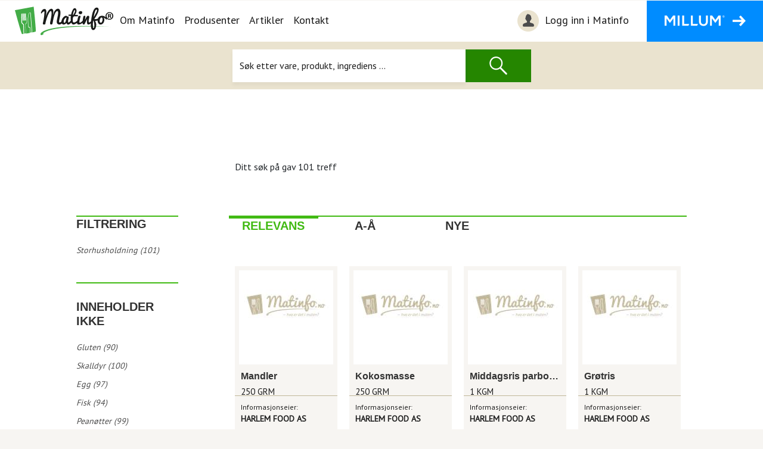

--- FILE ---
content_type: text/html; charset=utf-8
request_url: https://produkter.matinfo.no/resultat?FilterTypeInt=0&FilterValue=Harlem%20Food&IsFreshSearch=True
body_size: 223583
content:

<!DOCTYPE html>
<html lang="no" prefix="og: http://ogp.me/ns#">
    <head>
        <meta charset="utf-8"/>
        <meta http-equiv="X-UA-Compatible" content="IE=edge"/>
        <meta name="viewport" content="width=device-width, initial-scale=1"/>
		<meta charset="utf-8" />
<title>Matinfo</title>
<meta name="description" content="">
<meta name="keywords" content="">
<meta name="format-detection" content="telephone=no">    


<link href="/bundles/cssvendor?v=r65ZS0NaTu6lHrHr07drcJDrPGzk1alkFrpBY7m9cFo1" rel="stylesheet"/>

<div id="root"></div><div id="spinner-placement" style="position: fixed; top: 50%; left: 50%; z-index: 2000000"></div>
<div id="producer-dialog"></div>
<div id="divCompareProductPreview"></div>
		<meta name="facebook-domain-verification" content="07o8wh663p2c2t7a253hrti9lc8ydw" />
    <link rel="preload" href="https://matinfo.no/_/asset/no.bouvet.matinfo:0000018fba3a0660/css/main.css" as="style"><link rel="stylesheet" href="https://matinfo.no/_/asset/no.bouvet.matinfo:0000018fba3a0660/css/main.css"><!-- Start VWO Async SmartCode -->
	<link rel="preconnect" href="https://dev.visualwebsiteoptimizer.com" />
	<script type='text/javascript' id='vwoCode'>
	window._vwo_code || (function() {
	var account_id=794914,
	version=2.0,
	settings_tolerance=2000,
	hide_element='body',
	hide_element_style = 'opacity:0 !important;filter:alpha(opacity=0) !important;background:none !important',
	/* DO NOT EDIT BELOW THIS LINE */
	f=false,w=window,d=document,v=d.querySelector('#vwoCode'),cK='_vwo_'+account_id+'_settings',cc={};try{var c=JSON.parse(localStorage.getItem('_vwo_'+account_id+'_config'));cc=c&&typeof c==='object'?c:{}}catch(e){}var stT=cc.stT==='session'?w.sessionStorage:w.localStorage;code={use_existing_jquery:function(){return typeof use_existing_jquery!=='undefined'?use_existing_jquery:undefined},library_tolerance:function(){return typeof library_tolerance!=='undefined'?library_tolerance:undefined},settings_tolerance:function(){return cc.sT||settings_tolerance},hide_element_style:function(){return'{'+(cc.hES||hide_element_style)+'}'},hide_element:function(){return typeof cc.hE==='string'?cc.hE:hide_element},getVersion:function(){return version},finish:function(){if(!f){f=true;var e=d.getElementById('_vis_opt_path_hides');if(e)e.parentNode.removeChild(e)}},finished:function(){return f},load:function(e){var t=this.getSettings(),n=d.createElement('script'),i=this;if(t){n.textContent=t;d.getElementsByTagName('head')[0].appendChild(n);if(!w.VWO||VWO.caE){stT.removeItem(cK);i.load(e)}}else{n.fetchPriority='high';n.src=e;n.type='text/javascript';n.onerror=function(){_vwo_code.finish()};d.getElementsByTagName('head')[0].appendChild(n)}},getSettings:function(){try{var e=stT.getItem(cK);if(!e){return}e=JSON.parse(e);if(Date.now()>e.e){stT.removeItem(cK);return}return e.s}catch(e){return}},init:function(){if(d.URL.indexOf('__vwo_disable__')>-1)return;var e=this.settings_tolerance();w._vwo_settings_timer=setTimeout(function(){_vwo_code.finish();stT.removeItem(cK)},e);var t=d.currentScript,n=d.createElement('style'),i=this.hide_element(),r=t&&!t.async&&i?i+this.hide_element_style():'',c=d.getElementsByTagName('head')[0];n.setAttribute('id','_vis_opt_path_hides');v&&n.setAttribute('nonce',v.nonce);n.setAttribute('type','text/css');if(n.styleSheet)n.styleSheet.cssText=r;else n.appendChild(d.createTextNode(r));c.appendChild(n);this.load('https://dev.visualwebsiteoptimizer.com/j.php?a='+account_id+'&u='+encodeURIComponent(d.URL)+'&vn='+version)}};w._vwo_code=code;code.init();})();
	</script>
	<!-- End VWO Async SmartCode --><meta name="description" content="Matinfo">

<meta property="og:title" content="App template">
<meta property="og:description" content="Matinfo">
<meta property="og:site_name" content="Matinfo">


<meta property="og:url" content="https://matinfo.no/app-template">

<meta property="og:type" content="article">
<meta property="og:locale" content="no"><title>App template - Matinfo</title><!-- Google Tag Manager --><script>dataLayer = window.dataLayer || [];</script><script>(function(w,d,s,l,i){w[l]=w[l]||[];w[l].push({'gtm.start':new Date().getTime(),event:'gtm.js'});var f=d.getElementsByTagName(s)[0],j=d.createElement(s),dl=l!='dataLayer'?'&l='+l:'';j.async=true;j.src='//www.googletagmanager.com/gtm.js?id='+i+dl;f.parentNode.insertBefore(j,f);})(window,document,'script','dataLayer','GTM-KNQD62');</script><!-- End Google Tag Manager --><link rel="shortcut icon" sizes="64x64" href="https://matinfo.no/_/image/d428f278-7254-47f3-a762-8dce5ee6263e:92eedeaacf8b5d9f6978c8f98c521814d9e27c73/square-64/favicon.png" type="image/png" />
<link rel="apple-touch-icon" sizes="57x57" href="https://matinfo.no/_/image/d428f278-7254-47f3-a762-8dce5ee6263e:92eedeaacf8b5d9f6978c8f98c521814d9e27c73/square-57/favicon.png.jpg" type="image/jpg" />
<link rel="apple-touch-icon" sizes="60x60" href="https://matinfo.no/_/image/d428f278-7254-47f3-a762-8dce5ee6263e:92eedeaacf8b5d9f6978c8f98c521814d9e27c73/square-60/favicon.png.jpg" type="image/jpg" />
<link rel="apple-touch-icon" sizes="72x72" href="https://matinfo.no/_/image/d428f278-7254-47f3-a762-8dce5ee6263e:92eedeaacf8b5d9f6978c8f98c521814d9e27c73/square-72/favicon.png.jpg" type="image/jpg" />
<link rel="apple-touch-icon" sizes="76x76" href="https://matinfo.no/_/image/d428f278-7254-47f3-a762-8dce5ee6263e:92eedeaacf8b5d9f6978c8f98c521814d9e27c73/square-76/favicon.png.jpg" type="image/jpg" />
<link rel="apple-touch-icon" sizes="114x114" href="https://matinfo.no/_/image/d428f278-7254-47f3-a762-8dce5ee6263e:92eedeaacf8b5d9f6978c8f98c521814d9e27c73/square-114/favicon.png.jpg" type="image/jpg" />
<link rel="apple-touch-icon" sizes="120x120" href="https://matinfo.no/_/image/d428f278-7254-47f3-a762-8dce5ee6263e:92eedeaacf8b5d9f6978c8f98c521814d9e27c73/square-120/favicon.png.jpg" type="image/jpg" />
<link rel="apple-touch-icon" sizes="144x144" href="https://matinfo.no/_/image/d428f278-7254-47f3-a762-8dce5ee6263e:92eedeaacf8b5d9f6978c8f98c521814d9e27c73/square-144/favicon.png.jpg" type="image/jpg" />
<link rel="apple-touch-icon" sizes="152x152" href="https://matinfo.no/_/image/d428f278-7254-47f3-a762-8dce5ee6263e:92eedeaacf8b5d9f6978c8f98c521814d9e27c73/square-152/favicon.png.jpg" type="image/jpg" />
<link rel="apple-touch-icon" sizes="180x180" href="https://matinfo.no/_/image/d428f278-7254-47f3-a762-8dce5ee6263e:92eedeaacf8b5d9f6978c8f98c521814d9e27c73/square-180/favicon.png.jpg" type="image/jpg" />
<link rel="icon" sizes="16x16" href="https://matinfo.no/_/image/d428f278-7254-47f3-a762-8dce5ee6263e:92eedeaacf8b5d9f6978c8f98c521814d9e27c73/square-16/favicon.png" type="image/png" />
<link rel="icon" sizes="32x32" href="https://matinfo.no/_/image/d428f278-7254-47f3-a762-8dce5ee6263e:92eedeaacf8b5d9f6978c8f98c521814d9e27c73/square-32/favicon.png" type="image/png" />
<link rel="icon" sizes="96x96" href="https://matinfo.no/_/image/d428f278-7254-47f3-a762-8dce5ee6263e:92eedeaacf8b5d9f6978c8f98c521814d9e27c73/square-96/favicon.png" type="image/png" />
<link rel="icon" sizes="192x192" href="https://matinfo.no/_/image/d428f278-7254-47f3-a762-8dce5ee6263e:92eedeaacf8b5d9f6978c8f98c521814d9e27c73/square-192/favicon.png" type="image/png" /><!-- Facebook Pixel Code -->
<script>
!function(f,b,e,v,n,t,s){if(f.fbq)return;n=f.fbq=function(){n.callMethod?
n.callMethod.apply(n,arguments):n.queue.push(arguments)};if(!f._fbq)f._fbq=n;
n.push=n;n.loaded=!0;n.version='2.0';n.queue=[];t=b.createElement(e);t.async=!0;
t.src=v;s=b.getElementsByTagName(e)[0];s.parentNode.insertBefore(t,s)}(window,
document,'script','//connect.facebook.net/en_US/fbevents.js');
// Insert Your Facebook Pixel ID below.
fbq('init', "1139018732888268");
fbq('track', 'PageView');
</script>
<!-- Insert Your Facebook Pixel ID below. -->
<noscript><img height="1" width="1" style="display:none"
src="https://www.facebook.com/tr?id=1139018732888268&amp;ev=PageView&amp;noscript=1"
/></noscript>
<!-- End Facebook Pixel Code --><link href="/bundles/css?v=EeRIdCpWJyg5D2q7yQW5D3W7_308Jg0tkLikwsOA5zI1" rel="stylesheet"/>
</head>
    <body data-portal-component-type="page"><!-- Google Tag Manager (noscript) --><noscript><iframe name="Google Tag Manager" src="//www.googletagmanager.com/ns.html?id=GTM-KNQD62" height="0" width="0" style="display:none;visibility:hidden"></iframe></noscript><!-- End Google Tag Manager (noscript) -->

<header>
    <a class="accessibility bypass-links" href="#main">Hopp til hovedinnhold</a>
    <nav class="navbar navbar-expand-lg navbar-light">
        <span class="sr-only">Navigasjon</span>
        <div class="navbar-action-wrapper">
            <a class="navbar-brand" href="https://matinfo.no/"><img alt="Matinfo Logo, Link til hovedside" src="https://matinfo.no/_/asset/no.bouvet.matinfo:0000018fba3a0660/images/Logo_Matinfo_black.png" /></a>
            <div class="d-flex">
                <button id="navbar-toggle-button" class="navbar-toggler collapsed" type="button" data-toggle="collapse" data-target="#navbarSupportedContent" aria-controls="navbarSupportedContent" aria-expanded="false" aria-label='Åpne/lukk navigasjon'>
                    <span class="sr-only">Åpne/lukk navigasjon</span>
                    <span class="icon-bar top-bar"></span>
                    <span class="icon-bar middle-bar"></span>
                    <span class="icon-bar bottom-bar"></span>
                </button>
                <div class="navbar-millum">
                    <button class="navbar-millum-button tablet">
                        <img src="https://matinfo.no/_/asset/no.bouvet.matinfo:0000018fba3a0660/images/millum-button-text.png" alt=""/>
                    </button>
                </div>
            </div>
        </div>
        <div class="collapse navbar-collapse" id="navbarSupportedContent">
            <ul class="navbar-nav mr-auto">
                    <li class="nav-item active    ">
                        <a class="nav-link" href="https://matinfo.no/om-matinfo" >Om Matinfo</a>
                    </li>
                    <li class="nav-item active    ">
                        <a class="nav-link" href="https://matinfo.no/produsenter" >Produsenter</a>
                    </li>
                    <li class="nav-item active    ">
                        <a class="nav-link" href="https://matinfo.no/artikler" >Artikler</a>
                    </li>
                    <li class="nav-item active    ">
                        <a class="nav-link" href="https://matinfo.no/kontakt" >Kontakt</a>
                    </li>
                <li class="hide-desktop nav-item active">
                            <a class="nav-link" href="https://produkter.matinfo.no/login?utm_source=forside&amp;utm_medium=topp&amp;utm_campaign=matinfo&amp;utm_content=login">
        <img src="/images/Icons/login-image.png" aria-describedby="navbar-toggle-login-link" alt="Min favorites">
        Logg inn i Matinfo
    </a>
    <script type="text/javascript">
        document.cookie = "userProfile=;Max-Age=0;path=/;domain=matinfo.no";
    </script>

                </li>
                <li class="hide-desktop nav-item active">
                    <a class="nav-link" href="https://www.millum.no">Gå til millum.no</a>
                </li>
            </ul>
        </div>
        <div class="navbar-links">
                    <a class="navbar-login" href="https://produkter.matinfo.no/login?utm_source=forside&amp;utm_medium=topp&amp;utm_campaign=matinfo&amp;utm_content=login">
        <img src="/images/Icons/login-image.png" aria-describedby="navbar-toggle-login-link" alt="Min favorites">
        Logg inn i Matinfo
    </a>
    <script type="text/javascript">
        document.cookie = "userProfile=;Max-Age=0;path=/;domain=matinfo.no";
    </script>

            <a class="navbar-millum-button" href="https://www.millum.no">
                    <img src="https://matinfo.no/_/asset/no.bouvet.matinfo:0000018fba3a0660/images/millum-button-text.png" alt=""/>
            </a>
        </div>
    </nav>
</header>

		<main data-portal-component-type="region" data-portal-region="main" style="min-height: 350px; position: relative;">
<div data-portal-component-type="part" class="product-search-container not-root">
    <div class="icon-container row col-4">
        <div class="icon-container__images row">
            <div class="col"><img src="https://matinfo.no/_/asset/no.bouvet.matinfo:0000018fba3a0660/images/flour.png" alt=""></div>
            <div class="col"><img src="https://matinfo.no/_/asset/no.bouvet.matinfo:0000018fba3a0660/images/icecream.png" alt=""></div>
            <div class="col"><img src="https://matinfo.no/_/asset/no.bouvet.matinfo:0000018fba3a0660/images/coffee-pot.png" alt=""></div>
        </div>
        <div class="icon-container__images row">
            <div class="col"><img src="https://matinfo.no/_/asset/no.bouvet.matinfo:0000018fba3a0660/images/baking.png" alt=""></div>
            <div class="col"><img src="https://matinfo.no/_/asset/no.bouvet.matinfo:0000018fba3a0660/images/beef.png" alt=""></div>
            <div class="col"><img src="https://matinfo.no/_/asset/no.bouvet.matinfo:0000018fba3a0660/images/porridge.png" alt=""></div>
        </div>
        <div class="icon-container__images row">
            <div class="col"><img src="https://matinfo.no/_/asset/no.bouvet.matinfo:0000018fba3a0660/images/eggs.png" alt=""></div>
            <div class="col"><img src="https://matinfo.no/_/asset/no.bouvet.matinfo:0000018fba3a0660/images/knife.png" alt=""></div>
            <div class="col"><img src="https://matinfo.no/_/asset/no.bouvet.matinfo:0000018fba3a0660/images/tea-bag.png" alt=""></div>
        </div>
    </div>
    <div class="col-4 search-content">
        <div class="product-search">
            <div class="search-matinfo-logo">
                <img src="https://matinfo.no/_/asset/no.bouvet.matinfo:0000018fba3a0660/images/Logo_Matinfo_black_large.png" alt="">
            </div>
            <div class="search-info-text">
                <p>Matinfo gir grundig informasjon om mat- og drikkeprodukters innhold, egenskaper, opphav og mer – fra produsentene selv.</p>
            </div>
            <form class="product-search-form" action="https://produkter.matinfo.no/" method="get">
                <div class="input-group">
                    <input name="query" type="search" class="form-control search-bar" placeholder="Søk etter vare, produkt, ingrediens ..." aria-label="Søk" aria-describedby="search-action"  pattern=".{2,}" required title="Du må skrive inn minst 2 tegn">
                    <div class="input-group-prepend">
                        <button class="product-search-button"><img src="https://matinfo.no/_/asset/no.bouvet.matinfo:0000018fba3a0660/images/search-image.png" alt="Søk" /></button>
                    </div>
                </div>
            </form>
        </div>
    </div>
    <div class="icon-container row col-4">
        <div class="icon-container__images row">
            <div class="col"><img src="https://matinfo.no/_/asset/no.bouvet.matinfo:0000018fba3a0660/images/cooking-pot.png" alt=""></div>
            <div class="col"><img src="https://matinfo.no/_/asset/no.bouvet.matinfo:0000018fba3a0660/images/spatula.png" alt=""></div>
            <div class="col"><img src="https://matinfo.no/_/asset/no.bouvet.matinfo:0000018fba3a0660/images/coffee-machine.png" alt=""></div>
        </div>
        <div class="icon-container__images row">
            <div class="col"><img src="https://matinfo.no/_/asset/no.bouvet.matinfo:0000018fba3a0660/images/fish.png" alt=""></div>
            <div class="col"><img src="https://matinfo.no/_/asset/no.bouvet.matinfo:0000018fba3a0660/images/lemon.png" alt=""></div>
            <div class="col"><img src="https://matinfo.no/_/asset/no.bouvet.matinfo:0000018fba3a0660/images/hot-chocolate.png" alt=""></div>
        </div>
        <div class="icon-container__images row">
            <div class="col"><img src="https://matinfo.no/_/asset/no.bouvet.matinfo:0000018fba3a0660/images/melon.png" alt=""></div>
            <div class="col"><img src="https://matinfo.no/_/asset/no.bouvet.matinfo:0000018fba3a0660/images/menu.png" alt=""></div>
            <div class="col"><img src="https://matinfo.no/_/asset/no.bouvet.matinfo:0000018fba3a0660/images/coffee.png" alt=""></div>
        </div>
    </div>
</div>			

<div data-portal-component-type="layout" class="container">
    <div class="row layout layout-col-1">
        <div class="col-md-12 d-flex flex-column align-items-center colorClass">
            <div class="container" data-portal-region="main">
                <div data-portal-component-type="part" class="text-container">
                    <section class="searchPage" role="main">
                        <div class="container-fluid">
                            <div class="content">
<form action="/resultat" method="post"><input data-val="true" data-val-required="The RandomSearch field is required." id="RandomSearch" name="RandomSearch" type="hidden" value="False" />
<input id="filterValueHidden" name="FilterValue" type="hidden" value="Harlem Food" />
<input data-val="true" data-val-number="The field FilterTypeInt must be a number." id="FilterTypeIntHidden" name="FilterTypeInt" type="hidden" value="0" />
<input id="FilterNameHidden" name="FilterName" type="hidden" value="" />
<input id="doneInitialSearchHidden" name="doneInitialSearch" type="hidden" value="false" />

<div id="searchResult">
    <section class="row">
        <div class="col-sm-2"></div>
        <div class="col-sm-offset-1 col-sm-9">
            <div class="search-status">
                Ditt søk på <b></b> gav 101 treff
            </div>
        </div>
    </section>

        <section class="row">
            <div class="col-md-2 col-override hidden-xs">
                <div class="green-line"></div>
                <nav class="filters addAccordion" id="filters">
                    <div>
                      <div class="row">
    <div class="col-xs-offset-0 col-sm-offset-0">
        <h5>FILTRERING</h5>
            <ul>
                    <li>
                            <a href="#" class="searchFilter" data-filtervalue="STRHS" data-filtertypeint="5" data-filtername="Storhusholdning">
                                Storhusholdning (101)
                            </a>
                    </li>
            </ul>
        <ul>
            <li>
                <ul>
                            <li></li>
                </ul>
            </li>
        </ul>
    </div>
</div>

    <div class="green-line"></div>
    <div class="row filter-row">
        <div class="col-xs-1 col-sm-0 arrow filter-click">
            <span class="glyphicon glyphicon-triangle-right visible-xs-inline"></span>
        </div>
        <div class="col-xs-11 col-sm-12">
            <h5 class="filter-click">INNEHOLDER IKKE</h5>
            <ul>
                    <li>
                            <a href="#" class="searchFilter" data-filtervalue="AW" data-filtertypeint="4" data-filtername="Gluten">
                                Gluten (90)
                            </a>
                    </li>
                    <li>
                            <a href="#" class="searchFilter" data-filtervalue="AC" data-filtertypeint="4" data-filtername="Skalldyr">
                                Skalldyr (100)
                            </a>
                    </li>
                    <li>
                            <a href="#" class="searchFilter" data-filtervalue="AE" data-filtertypeint="4" data-filtername="Egg">
                                Egg (97)
                            </a>
                    </li>
                    <li>
                            <a href="#" class="searchFilter" data-filtervalue="AF" data-filtertypeint="4" data-filtername="Fisk">
                                Fisk (94)
                            </a>
                    </li>
                    <li>
                            <a href="#" class="searchFilter" data-filtervalue="AP" data-filtertypeint="4" data-filtername="Pean&#248;tter">
                                Pean&#248;tter (99)
                            </a>
                    </li>
                    <li>
                            <a href="#" class="searchFilter" data-filtervalue="AY" data-filtertypeint="4" data-filtername="Soya">
                                Soya (90)
                            </a>
                    </li>
                    <li>
                            <a href="#" class="searchFilter" data-filtervalue="AM" data-filtertypeint="4" data-filtername="Melk">
                                Melk (96)
                            </a>
                    </li>
                    <li>
                            <a href="#" class="searchFilter" data-filtervalue="BC" data-filtertypeint="4" data-filtername="Selleri">
                                Selleri (99)
                            </a>
                    </li>
                    <li>
                            <a href="#" class="searchFilter" data-filtervalue="BM" data-filtertypeint="4" data-filtername="Sennep">
                                Sennep (96)
                            </a>
                    </li>
                    <li>
                            <a href="#" class="searchFilter" data-filtervalue="AS" data-filtertypeint="4" data-filtername="Sesamfr&#248;">
                                Sesamfr&#248; (97)
                            </a>
                    </li>
                    <li>
                            <a href="#" class="searchFilter" data-filtervalue="AU" data-filtertypeint="4" data-filtername="Svoveldioksid eller ...">
                                Svoveldioksid eller ... (93)
                            </a>
                    </li>
                    <li>
                            <a href="#" class="searchFilter" data-filtervalue="NL" data-filtertypeint="4" data-filtername="Lupin">
                                Lupin (98)
                            </a>
                    </li>
                    <li>
                            <a href="#" class="searchFilter" data-filtervalue="UM" data-filtertypeint="4" data-filtername="Bl&#248;tdyr">
                                Bl&#248;tdyr (100)
                            </a>
                    </li>
                    <li>
                            <a href="#" class="searchFilter" data-filtervalue="AN" data-filtertypeint="4" data-filtername="N&#248;tter">
                                N&#248;tter (90)
                            </a>
                    </li>
            </ul>
        </div>
    </div>

    <div class="green-line"></div>
    <div class="row filter-row">
        <div class="col-xs-1 col-sm-0 arrow filter-click">
            <span class="glyphicon glyphicon-triangle-right visible-xs-inline"></span>
        </div>
        <div class="col-xs-11 col-sm-12">
            <h5 class="filter-click">MERKING</h5>
            <ul class="filter hidden-xs">
                    <li>
                            <a href="#" class="searchFilter" data-filtervalue="EU_ECO_LABEL" data-filtertypeint="3" data-filtername="Eu-&#248;kologisk">
                                Eu-&#248;kologisk (5)
                            </a>
                    </li>
                    <li>
                            <a href="#" class="searchFilter" data-filtervalue="HALAL" data-filtertypeint="3" data-filtername="Halal – n&#230;ringsmidde...">
                                Halal – n&#230;ringsmidde... (1)
                            </a>
                    </li>
            </ul>
        </div>
    </div>

    <div class="green-line"></div>
    <div class="row filter-row">
        <div class="col-xs-1 col-sm-0 arrow filter-click">
            <span class="glyphicon glyphicon-triangle-right visible-xs-inline"></span>
        </div>
        <div class="col-xs-11 col-sm-12">
            <h5 class="filter-click">PRODUSENT</h5>
            <ul class="filter hidden-xs">
                    <li>
                            <a href="#" class="searchFilter filter-remove" data-filtervalue="Remove" data-filtertypeint="0" data-filtername="Harlem food as">
                                Harlem food as
                            </a>
                    </li>
            </ul>
        </div>
    </div>

    <div class="green-line"></div>
    <div class="row filter-row">
        <div class="col-xs-1 col-sm-0 arrow filter-click">
            <span class="glyphicon glyphicon-triangle-right visible-xs-inline"></span>
        </div>
        <div class="col-xs-11 col-sm-12">
            <h5 class="filter-click">VAREMERKE</h5>
            <ul class="filter hidden-xs">
                    <li>
                            <a href="#" class="searchFilter" data-filtervalue="Kj&#248;kkensjefens" data-filtertypeint="2" data-filtername="Kj&#248;kkensjefens">
                                Kj&#248;kkensjefens (58)
                            </a>
                    </li>
                    <li>
                            <a href="#" class="searchFilter" data-filtervalue="Harlem food" data-filtertypeint="2" data-filtername="Harlem food">
                                Harlem food (30)
                            </a>
                    </li>
                    <li>
                            <a href="#" class="searchFilter" data-filtervalue="Barry callebaut" data-filtertypeint="2" data-filtername="Barry callebaut">
                                Barry callebaut (4)
                            </a>
                    </li>
                    <li>
                            <a href="#" class="searchFilter" data-filtervalue="Byodo" data-filtertypeint="2" data-filtername="Byodo">
                                Byodo (4)
                            </a>
                    </li>
                    <li>
                            <a href="#" class="searchFilter" data-filtervalue="Br&#246;lio" data-filtertypeint="2" data-filtername="Br&#246;lio">
                                Br&#246;lio (1)
                            </a>
                    </li>
                    <li>
                            <a href="#" class="searchFilter" data-filtervalue="Gan shmuel" data-filtertypeint="2" data-filtername="Gan shmuel">
                                Gan shmuel (1)
                            </a>
                    </li>
                    <li>
                            <a href="#" class="searchFilter" data-filtervalue="Golden temple" data-filtertypeint="2" data-filtername="Golden temple">
                                Golden temple (1)
                            </a>
                    </li>
                    <li>
                            <a href="#" class="searchFilter" data-filtervalue="Granda tradizioni" data-filtertypeint="2" data-filtername="Granda tradizioni">
                                Granda tradizioni (1)
                            </a>
                    </li>
                    <li>
                            <a href="#" class="searchFilter" data-filtervalue="Rispoli" data-filtertypeint="2" data-filtername="Rispoli">
                                Rispoli (1)
                            </a>
                    </li>
            </ul>
        </div>
    </div>

    <div class="green-line"></div>
     <div class="row filter-row">
         <div class="col-xs-1 col-sm-0 arrow filter-click">
             <span class="glyphicon glyphicon-triangle-right visible-xs-inline"></span>
         </div>
         <div class="col-xs-11 col-sm-12">
             <h5 class="filter-click">VAREGRUPPE</h5>
             <ul class="filter hidden-xs">
                     <li>
                             <a href="#" class="searchFilter" data-filtervalue="Lagringsstabile gr&#248;nnsaker" data-filtertypeint="1" data-filtername="Lagringsstabile gr&#248;n...">
                                 Lagringsstabile gr&#248;n... (22)
                             </a>
                     </li>
                     <li>
                             <a href="#" class="searchFilter" data-filtervalue="Lagringsstabil frukt" data-filtertypeint="1" data-filtername="Lagringsstabil frukt">
                                 Lagringsstabil frukt (16)
                             </a>
                     </li>
                     <li>
                             <a href="#" class="searchFilter" data-filtervalue="Lagringsstabile ferdigpoteter, -ris, -pasta eller -fyll" data-filtertypeint="1" data-filtername="Lagringsstabile ferd...">
                                 Lagringsstabile ferd... (8)
                             </a>
                     </li>
                     <li>
                             <a href="#" class="searchFilter" data-filtervalue="Spiselige vegetabilske oljer eller planteoljer" data-filtertypeint="1" data-filtername="Spiselige vegetabils...">
                                 Spiselige vegetabils... (6)
                             </a>
                     </li>
                     <li>
                             <a href="#" class="searchFilter" data-filtervalue="Fersk frukt" data-filtertypeint="1" data-filtername="Fersk frukt">
                                 Fersk frukt (5)
                             </a>
                     </li>
                     <li>
                             <a href="#" class="searchFilter" data-filtervalue="Frukt" data-filtertypeint="1" data-filtername="Frukt">
                                 Frukt (5)
                             </a>
                     </li>
                     <li>
                             <a href="#" class="searchFilter" data-filtervalue="Lagringsstabil fisk" data-filtertypeint="1" data-filtername="Lagringsstabil fisk">
                                 Lagringsstabil fisk (4)
                             </a>
                     </li>
                     <li>
                             <a href="#" class="searchFilter" data-filtervalue="N&#248;tter og fr&#248;" data-filtertypeint="1" data-filtername="N&#248;tter og fr&#248;">
                                 N&#248;tter og fr&#248; (4)
                             </a>
                     </li>
                     <li>
                             <a href="#" class="searchFilter" data-filtervalue="Konserverte eller lagringsstabile b&#248;nner" data-filtertypeint="1" data-filtername="Konserverte eller la...">
                                 Konserverte eller la... (3)
                             </a>
                     </li>
                     <li>
                             <a href="#" class="searchFilter" data-filtervalue="Syltet&#248;y, geleer eller hermetisk frukt" data-filtertypeint="1" data-filtername="Syltet&#248;y, geleer ell...">
                                 Syltet&#248;y, geleer ell... (3)
                             </a>
                     </li>
                     <li>
                             <a href="#" class="searchFilter" data-filtervalue="Krydderblanding" data-filtertypeint="1" data-filtername="Krydderblanding">
                                 Krydderblanding (2)
                             </a>
                     </li>
                     <li>
                             <a href="#" class="searchFilter" data-filtervalue="Matmel" data-filtertypeint="1" data-filtername="Matmel">
                                 Matmel (2)
                             </a>
                     </li>
                     <li>
                             <a href="#" class="searchFilter" data-filtervalue="Belgfrukter" data-filtertypeint="1" data-filtername="Belgfrukter">
                                 Belgfrukter (1)
                             </a>
                     </li>
                     <li>
                             <a href="#" class="searchFilter" data-filtervalue="Pasta og nudler" data-filtertypeint="1" data-filtername="Pasta og nudler">
                                 Pasta og nudler (1)
                             </a>
                     </li>
                     <li>
                             <a href="#" class="searchFilter" data-filtervalue="Sjokolade eller sjokoladeerstatning" data-filtertypeint="1" data-filtername="Sjokolade eller sjok...">
                                 Sjokolade eller sjok... (1)
                             </a>
                     </li>
                     <li>
                             <a href="#" class="searchFilter" data-filtervalue="Sjokolade, sukker, s&#248;tningsstoffer og konfekt" data-filtertypeint="1" data-filtername="Sjokolade, sukker, s...">
                                 Sjokolade, sukker, s... (1)
                             </a>
                     </li>
                     <li>
                             <a href="#" class="searchFilter" data-filtervalue="Spiselige vegetabilske oljer og fett" data-filtertypeint="1" data-filtername="Spiselige vegetabils...">
                                 Spiselige vegetabils... (1)
                             </a>
                     </li>
                     <li>
                             <a href="#" class="searchFilter" data-filtervalue="Tilsetningssaus" data-filtertypeint="1" data-filtername="Tilsetningssaus">
                                 Tilsetningssaus (1)
                             </a>
                     </li>
                     <li>
                             <a href="#" class="searchFilter" data-filtervalue="T&#248;rrede b&#248;nner" data-filtertypeint="1" data-filtername="T&#248;rrede b&#248;nner">
                                 T&#248;rrede b&#248;nner (1)
                             </a>
                     </li>
             </ul>
         </div>
     </div>
    <div class="green-line"></div>
    <div class="row filter-row">
        <div class="col-xs-1 col-sm-0 arrow filter-click">
            <span class="glyphicon glyphicon-triangle-right visible-xs-inline"></span>
        </div>
        <div class="col-xs-11 col-sm-12">
            <h5 class="filter-click">Leverandør</h5>
            <ul class="filter hidden-xs">
                    <li>
                            <a href="#" class="searchFilter" data-filtervalue="Harlem food as" data-filtertypeint="6" data-filtername="Harlem food as">
                                Harlem food as (101)
                            </a>
                    </li>
            </ul>
        </div>
    </div>
<div class="green-line visible-xs"></div>

                    </div>
                </nav>
            </div>
            <div class="col-sm-offset-1 col-md-9 col-override">
                <div class="green-line"></div>
                <div class="sorting-group">
                    <div class="sorting active" data-url="/resultat?isOrdering=True" data-filter="0">
                        <h5>RELEVANS</h5>
                    </div>
                    <div class="sorting" data-url="/resultat?isOrdering=True" data-filter="1">
                        <h5>A-Å</h5>
                    </div>
                    <div class="sorting" data-url="/resultat?isOrdering=True" data-filter="2">
                        <h5>NYE</h5>
                    </div>
                </div>
                <div class="visible-xs">
                    <div class="green-line"></div>
                    <nav class="filters mob-filters" id="mob-filters">
                        <div>
                            <div class="row">
    <div class="col-xs-offset-0 col-sm-offset-0">
        <h5>FILTRERING</h5>
            <ul>
                    <li>
                            <a href="#" class="searchFilter" data-filtervalue="STRHS" data-filtertypeint="5" data-filtername="Storhusholdning">
                                Storhusholdning (101)
                            </a>
                    </li>
            </ul>
        <ul>
            <li>
                <ul>
                            <li></li>
                </ul>
            </li>
        </ul>
    </div>
</div>

    <div class="green-line"></div>
    <div class="row filter-row">
        <div class="col-xs-1 col-sm-0 arrow filter-click">
            <span class="glyphicon glyphicon-triangle-right visible-xs-inline"></span>
        </div>
        <div class="col-xs-11 col-sm-12">
            <h5 class="filter-click">INNEHOLDER IKKE</h5>
            <ul>
                    <li>
                            <a href="#" class="searchFilter" data-filtervalue="AW" data-filtertypeint="4" data-filtername="Gluten">
                                Gluten (90)
                            </a>
                    </li>
                    <li>
                            <a href="#" class="searchFilter" data-filtervalue="AC" data-filtertypeint="4" data-filtername="Skalldyr">
                                Skalldyr (100)
                            </a>
                    </li>
                    <li>
                            <a href="#" class="searchFilter" data-filtervalue="AE" data-filtertypeint="4" data-filtername="Egg">
                                Egg (97)
                            </a>
                    </li>
                    <li>
                            <a href="#" class="searchFilter" data-filtervalue="AF" data-filtertypeint="4" data-filtername="Fisk">
                                Fisk (94)
                            </a>
                    </li>
                    <li>
                            <a href="#" class="searchFilter" data-filtervalue="AP" data-filtertypeint="4" data-filtername="Pean&#248;tter">
                                Pean&#248;tter (99)
                            </a>
                    </li>
                    <li>
                            <a href="#" class="searchFilter" data-filtervalue="AY" data-filtertypeint="4" data-filtername="Soya">
                                Soya (90)
                            </a>
                    </li>
                    <li>
                            <a href="#" class="searchFilter" data-filtervalue="AM" data-filtertypeint="4" data-filtername="Melk">
                                Melk (96)
                            </a>
                    </li>
                    <li>
                            <a href="#" class="searchFilter" data-filtervalue="BC" data-filtertypeint="4" data-filtername="Selleri">
                                Selleri (99)
                            </a>
                    </li>
                    <li>
                            <a href="#" class="searchFilter" data-filtervalue="BM" data-filtertypeint="4" data-filtername="Sennep">
                                Sennep (96)
                            </a>
                    </li>
                    <li>
                            <a href="#" class="searchFilter" data-filtervalue="AS" data-filtertypeint="4" data-filtername="Sesamfr&#248;">
                                Sesamfr&#248; (97)
                            </a>
                    </li>
                    <li>
                            <a href="#" class="searchFilter" data-filtervalue="AU" data-filtertypeint="4" data-filtername="Svoveldioksid eller ...">
                                Svoveldioksid eller ... (93)
                            </a>
                    </li>
                    <li>
                            <a href="#" class="searchFilter" data-filtervalue="NL" data-filtertypeint="4" data-filtername="Lupin">
                                Lupin (98)
                            </a>
                    </li>
                    <li>
                            <a href="#" class="searchFilter" data-filtervalue="UM" data-filtertypeint="4" data-filtername="Bl&#248;tdyr">
                                Bl&#248;tdyr (100)
                            </a>
                    </li>
                    <li>
                            <a href="#" class="searchFilter" data-filtervalue="AN" data-filtertypeint="4" data-filtername="N&#248;tter">
                                N&#248;tter (90)
                            </a>
                    </li>
            </ul>
        </div>
    </div>

    <div class="green-line"></div>
    <div class="row filter-row">
        <div class="col-xs-1 col-sm-0 arrow filter-click">
            <span class="glyphicon glyphicon-triangle-right visible-xs-inline"></span>
        </div>
        <div class="col-xs-11 col-sm-12">
            <h5 class="filter-click">MERKING</h5>
            <ul class="filter hidden-xs">
                    <li>
                            <a href="#" class="searchFilter" data-filtervalue="EU_ECO_LABEL" data-filtertypeint="3" data-filtername="Eu-&#248;kologisk">
                                Eu-&#248;kologisk (5)
                            </a>
                    </li>
                    <li>
                            <a href="#" class="searchFilter" data-filtervalue="HALAL" data-filtertypeint="3" data-filtername="Halal – n&#230;ringsmidde...">
                                Halal – n&#230;ringsmidde... (1)
                            </a>
                    </li>
            </ul>
        </div>
    </div>

    <div class="green-line"></div>
    <div class="row filter-row">
        <div class="col-xs-1 col-sm-0 arrow filter-click">
            <span class="glyphicon glyphicon-triangle-right visible-xs-inline"></span>
        </div>
        <div class="col-xs-11 col-sm-12">
            <h5 class="filter-click">PRODUSENT</h5>
            <ul class="filter hidden-xs">
                    <li>
                            <a href="#" class="searchFilter filter-remove" data-filtervalue="Remove" data-filtertypeint="0" data-filtername="Harlem food as">
                                Harlem food as
                            </a>
                    </li>
            </ul>
        </div>
    </div>

    <div class="green-line"></div>
    <div class="row filter-row">
        <div class="col-xs-1 col-sm-0 arrow filter-click">
            <span class="glyphicon glyphicon-triangle-right visible-xs-inline"></span>
        </div>
        <div class="col-xs-11 col-sm-12">
            <h5 class="filter-click">VAREMERKE</h5>
            <ul class="filter hidden-xs">
                    <li>
                            <a href="#" class="searchFilter" data-filtervalue="Kj&#248;kkensjefens" data-filtertypeint="2" data-filtername="Kj&#248;kkensjefens">
                                Kj&#248;kkensjefens (58)
                            </a>
                    </li>
                    <li>
                            <a href="#" class="searchFilter" data-filtervalue="Harlem food" data-filtertypeint="2" data-filtername="Harlem food">
                                Harlem food (30)
                            </a>
                    </li>
                    <li>
                            <a href="#" class="searchFilter" data-filtervalue="Barry callebaut" data-filtertypeint="2" data-filtername="Barry callebaut">
                                Barry callebaut (4)
                            </a>
                    </li>
                    <li>
                            <a href="#" class="searchFilter" data-filtervalue="Byodo" data-filtertypeint="2" data-filtername="Byodo">
                                Byodo (4)
                            </a>
                    </li>
                    <li>
                            <a href="#" class="searchFilter" data-filtervalue="Br&#246;lio" data-filtertypeint="2" data-filtername="Br&#246;lio">
                                Br&#246;lio (1)
                            </a>
                    </li>
                    <li>
                            <a href="#" class="searchFilter" data-filtervalue="Gan shmuel" data-filtertypeint="2" data-filtername="Gan shmuel">
                                Gan shmuel (1)
                            </a>
                    </li>
                    <li>
                            <a href="#" class="searchFilter" data-filtervalue="Golden temple" data-filtertypeint="2" data-filtername="Golden temple">
                                Golden temple (1)
                            </a>
                    </li>
                    <li>
                            <a href="#" class="searchFilter" data-filtervalue="Granda tradizioni" data-filtertypeint="2" data-filtername="Granda tradizioni">
                                Granda tradizioni (1)
                            </a>
                    </li>
                    <li>
                            <a href="#" class="searchFilter" data-filtervalue="Rispoli" data-filtertypeint="2" data-filtername="Rispoli">
                                Rispoli (1)
                            </a>
                    </li>
            </ul>
        </div>
    </div>

    <div class="green-line"></div>
     <div class="row filter-row">
         <div class="col-xs-1 col-sm-0 arrow filter-click">
             <span class="glyphicon glyphicon-triangle-right visible-xs-inline"></span>
         </div>
         <div class="col-xs-11 col-sm-12">
             <h5 class="filter-click">VAREGRUPPE</h5>
             <ul class="filter hidden-xs">
                     <li>
                             <a href="#" class="searchFilter" data-filtervalue="Lagringsstabile gr&#248;nnsaker" data-filtertypeint="1" data-filtername="Lagringsstabile gr&#248;n...">
                                 Lagringsstabile gr&#248;n... (22)
                             </a>
                     </li>
                     <li>
                             <a href="#" class="searchFilter" data-filtervalue="Lagringsstabil frukt" data-filtertypeint="1" data-filtername="Lagringsstabil frukt">
                                 Lagringsstabil frukt (16)
                             </a>
                     </li>
                     <li>
                             <a href="#" class="searchFilter" data-filtervalue="Lagringsstabile ferdigpoteter, -ris, -pasta eller -fyll" data-filtertypeint="1" data-filtername="Lagringsstabile ferd...">
                                 Lagringsstabile ferd... (8)
                             </a>
                     </li>
                     <li>
                             <a href="#" class="searchFilter" data-filtervalue="Spiselige vegetabilske oljer eller planteoljer" data-filtertypeint="1" data-filtername="Spiselige vegetabils...">
                                 Spiselige vegetabils... (6)
                             </a>
                     </li>
                     <li>
                             <a href="#" class="searchFilter" data-filtervalue="Fersk frukt" data-filtertypeint="1" data-filtername="Fersk frukt">
                                 Fersk frukt (5)
                             </a>
                     </li>
                     <li>
                             <a href="#" class="searchFilter" data-filtervalue="Frukt" data-filtertypeint="1" data-filtername="Frukt">
                                 Frukt (5)
                             </a>
                     </li>
                     <li>
                             <a href="#" class="searchFilter" data-filtervalue="Lagringsstabil fisk" data-filtertypeint="1" data-filtername="Lagringsstabil fisk">
                                 Lagringsstabil fisk (4)
                             </a>
                     </li>
                     <li>
                             <a href="#" class="searchFilter" data-filtervalue="N&#248;tter og fr&#248;" data-filtertypeint="1" data-filtername="N&#248;tter og fr&#248;">
                                 N&#248;tter og fr&#248; (4)
                             </a>
                     </li>
                     <li>
                             <a href="#" class="searchFilter" data-filtervalue="Konserverte eller lagringsstabile b&#248;nner" data-filtertypeint="1" data-filtername="Konserverte eller la...">
                                 Konserverte eller la... (3)
                             </a>
                     </li>
                     <li>
                             <a href="#" class="searchFilter" data-filtervalue="Syltet&#248;y, geleer eller hermetisk frukt" data-filtertypeint="1" data-filtername="Syltet&#248;y, geleer ell...">
                                 Syltet&#248;y, geleer ell... (3)
                             </a>
                     </li>
                     <li>
                             <a href="#" class="searchFilter" data-filtervalue="Krydderblanding" data-filtertypeint="1" data-filtername="Krydderblanding">
                                 Krydderblanding (2)
                             </a>
                     </li>
                     <li>
                             <a href="#" class="searchFilter" data-filtervalue="Matmel" data-filtertypeint="1" data-filtername="Matmel">
                                 Matmel (2)
                             </a>
                     </li>
                     <li>
                             <a href="#" class="searchFilter" data-filtervalue="Belgfrukter" data-filtertypeint="1" data-filtername="Belgfrukter">
                                 Belgfrukter (1)
                             </a>
                     </li>
                     <li>
                             <a href="#" class="searchFilter" data-filtervalue="Pasta og nudler" data-filtertypeint="1" data-filtername="Pasta og nudler">
                                 Pasta og nudler (1)
                             </a>
                     </li>
                     <li>
                             <a href="#" class="searchFilter" data-filtervalue="Sjokolade eller sjokoladeerstatning" data-filtertypeint="1" data-filtername="Sjokolade eller sjok...">
                                 Sjokolade eller sjok... (1)
                             </a>
                     </li>
                     <li>
                             <a href="#" class="searchFilter" data-filtervalue="Sjokolade, sukker, s&#248;tningsstoffer og konfekt" data-filtertypeint="1" data-filtername="Sjokolade, sukker, s...">
                                 Sjokolade, sukker, s... (1)
                             </a>
                     </li>
                     <li>
                             <a href="#" class="searchFilter" data-filtervalue="Spiselige vegetabilske oljer og fett" data-filtertypeint="1" data-filtername="Spiselige vegetabils...">
                                 Spiselige vegetabils... (1)
                             </a>
                     </li>
                     <li>
                             <a href="#" class="searchFilter" data-filtervalue="Tilsetningssaus" data-filtertypeint="1" data-filtername="Tilsetningssaus">
                                 Tilsetningssaus (1)
                             </a>
                     </li>
                     <li>
                             <a href="#" class="searchFilter" data-filtervalue="T&#248;rrede b&#248;nner" data-filtertypeint="1" data-filtername="T&#248;rrede b&#248;nner">
                                 T&#248;rrede b&#248;nner (1)
                             </a>
                     </li>
             </ul>
         </div>
     </div>
    <div class="green-line"></div>
    <div class="row filter-row">
        <div class="col-xs-1 col-sm-0 arrow filter-click">
            <span class="glyphicon glyphicon-triangle-right visible-xs-inline"></span>
        </div>
        <div class="col-xs-11 col-sm-12">
            <h5 class="filter-click">Leverandør</h5>
            <ul class="filter hidden-xs">
                    <li>
                            <a href="#" class="searchFilter" data-filtervalue="Harlem food as" data-filtertypeint="6" data-filtername="Harlem food as">
                                Harlem food as (101)
                            </a>
                    </li>
            </ul>
        </div>
    </div>
<div class="green-line visible-xs"></div>

                        </div>
                    </nav>
                </div>

                <nav class="searchResults" id="resultlist">
                    
                    <script type="text/x-query-template" id="results-tmpl">
                        <div class="col-sm-3 col-xs-6 tmpl">
                            <div class="result-box" data-url="/${ ProducerURL }/${ NameURL }/${ GTIN }">
                                <a class="result-link" href="/${ ProducerURL }/${ NameURL }/${ GTIN }">
                                    <div class="upper-result">
                                        <div class="img-container">
                                            <img src="${ ImageUrl }" alt="${ Name }">
                                            <div class="product-banner-search">
                                                {{if OutOfProduction }}
                                                <span class="out-of-production-search">Ute av produksjon</span>
                                                {{/if}}
                                                {{if InSeason }}
                                                <span class="high-green">Sesongvare</span>
                                                {{/if}}
                                                {{if IsNews }}
                                                <span class="high-green">Nyhet</span>
                                                {{/if}}
                                            </div>
                                        </div>
                                        <h6>${ Name }</h6>
                                        <span class="weight">${ PackageSize }</span>
                                    </div>
                                    {{if Provider }}
                                    <p>
                                        <span class="name-header">Informasjonseier:</span>
                                        <span class="name">${ Provider }</span>
                                    </p>
                                    {{/if}}
                                    <p>
                                        <span class="name-header">Produsent:</span>
                                        <span class="name">${ Producer }</span>
                                    </p>
                                    <p>
                                        <span class="name-header">Varemerke:</span>
                                        <span class="name">${ Trademark }</span>
                                    </p>

                                    <div class="marking">
                                        {{each Markings}}
                                        <img src="/img/product/marking/${ $value.MarkingCode }.png" alt="${ $value.MarkingName }" class="image-marking" />
                                        {{/each}}
                                    </div>
                                    <div class="compare-product" id="${ ARIDENT }"></div>
                                </a>
                            </div>
                        </div>
                    </script>


                    


<div id="results-list">
            <div class="row">
<div class="col-sm-3 col-xs-6">

    <div class="result-box" data-url="https://produkter.matinfo.no/Harlem-Food-AS/Mandler/07027510001023">
        <a class="result-link" href="https://produkter.matinfo.no/Harlem-Food-AS/Mandler/07027510001023">
            <div class="upper-result">
                <div class="img-container">

                    <img src="https://images.matinfo.no/images/smallMatinfo/07027510001023.jpg" alt="Mandler">
                    <div class="product-banner-search">
                                                                    </div>
                </div>
                <h6>Mandler</h6>
                <span class="weight">250 GRM</span>
            </div>
                <p>
                    <span class="name-header">Informasjonseier:</span>
                    <span class="name">HARLEM FOOD AS</span>
                </p>
            <p>
                <span class="name-header">Produsent:</span>
                <span class="name">Harlem Food AS</span>
            </p>
            <p>
                <span class="name-header">Varemerke:</span>
                <span class="name">Harlem Food</span>
            </p>

            <div class="marking">
                
            </div>

        </a>    
        <div class="compare-product" id="155265"></div>
    </div>

</div>
<div class="col-sm-3 col-xs-6">

    <div class="result-box" data-url="https://produkter.matinfo.no/Harlem-Food-AS/Kokosmasse/07027510002020">
        <a class="result-link" href="https://produkter.matinfo.no/Harlem-Food-AS/Kokosmasse/07027510002020">
            <div class="upper-result">
                <div class="img-container">

                    <img src="https://images.matinfo.no/images/smallMatinfo/07027510002020.jpg" alt="Kokosmasse">
                    <div class="product-banner-search">
                                                                    </div>
                </div>
                <h6>Kokosmasse</h6>
                <span class="weight">250 GRM</span>
            </div>
                <p>
                    <span class="name-header">Informasjonseier:</span>
                    <span class="name">HARLEM FOOD AS</span>
                </p>
            <p>
                <span class="name-header">Produsent:</span>
                <span class="name">Harlem Food AS</span>
            </p>
            <p>
                <span class="name-header">Varemerke:</span>
                <span class="name">Harlem Food</span>
            </p>

            <div class="marking">
                
            </div>

        </a>    
        <div class="compare-product" id="155267"></div>
    </div>

</div>
<div class="col-sm-3 col-xs-6">

    <div class="result-box" data-url="https://produkter.matinfo.no/Harlem-Food-AS/Middagsris-parboiled/07027510007032">
        <a class="result-link" href="https://produkter.matinfo.no/Harlem-Food-AS/Middagsris-parboiled/07027510007032">
            <div class="upper-result">
                <div class="img-container">

                    <img src="https://images.matinfo.no/images/smallMatinfo/07027510007032.jpg" alt="Middagsris parboiled">
                    <div class="product-banner-search">
                                                                    </div>
                </div>
                <h6>Middagsris parboiled</h6>
                <span class="weight">1 KGM</span>
            </div>
                <p>
                    <span class="name-header">Informasjonseier:</span>
                    <span class="name">HARLEM FOOD AS</span>
                </p>
            <p>
                <span class="name-header">Produsent:</span>
                <span class="name">Harlem Food AS</span>
            </p>
            <p>
                <span class="name-header">Varemerke:</span>
                <span class="name">Harlem Food</span>
            </p>

            <div class="marking">
                
            </div>

        </a>    
        <div class="compare-product" id="155268"></div>
    </div>

</div>
<div class="col-sm-3 col-xs-6">

    <div class="result-box" data-url="https://produkter.matinfo.no/Harlem-Food-AS/Gr&#248;tris/07027510007056">
        <a class="result-link" href="https://produkter.matinfo.no/Harlem-Food-AS/Gr&#248;tris/07027510007056">
            <div class="upper-result">
                <div class="img-container">

                    <img src="https://images.matinfo.no/images/smallMatinfo/07027510007056.jpg" alt="Gr&#248;tris">
                    <div class="product-banner-search">
                                                                    </div>
                </div>
                <h6>Gr&#248;tris</h6>
                <span class="weight">1 KGM</span>
            </div>
                <p>
                    <span class="name-header">Informasjonseier:</span>
                    <span class="name">HARLEM FOOD AS</span>
                </p>
            <p>
                <span class="name-header">Produsent:</span>
                <span class="name">Harlem Food AS</span>
            </p>
            <p>
                <span class="name-header">Varemerke:</span>
                <span class="name">Harlem Food</span>
            </p>

            <div class="marking">
                
            </div>

        </a>    
        <div class="compare-product" id="155269"></div>
    </div>

</div>
            </div>
            <div class="row">
<div class="col-sm-3 col-xs-6">

    <div class="result-box" data-url="https://produkter.matinfo.no/Harlem-Food-AS/Tunfisk-i-olje/07027510010698">
        <a class="result-link" href="https://produkter.matinfo.no/Harlem-Food-AS/Tunfisk-i-olje/07027510010698">
            <div class="upper-result">
                <div class="img-container">

                    <img src="https://images.matinfo.no/images/smallMatinfo/07027510010698.jpg" alt="Tunfisk i olje">
                    <div class="product-banner-search">
                                                                    </div>
                </div>
                <h6>Tunfisk i olje</h6>
                <span class="weight">1,7 KGM</span>
            </div>
                <p>
                    <span class="name-header">Informasjonseier:</span>
                    <span class="name">HARLEM FOOD AS</span>
                </p>
            <p>
                <span class="name-header">Produsent:</span>
                <span class="name">Harlem Food AS</span>
            </p>
            <p>
                <span class="name-header">Varemerke:</span>
                <span class="name">Kj&#248;kkensjefens</span>
            </p>

            <div class="marking">
                
            </div>

        </a>    
        <div class="compare-product" id="155272"></div>
    </div>

</div>
<div class="col-sm-3 col-xs-6">

    <div class="result-box" data-url="https://produkter.matinfo.no/Harlem-Food-AS/Paprika/07027510010810">
        <a class="result-link" href="https://produkter.matinfo.no/Harlem-Food-AS/Paprika/07027510010810">
            <div class="upper-result">
                <div class="img-container">

                    <img src="https://images.matinfo.no/images/smallMatinfo/07027510010810.jpg" alt="Paprika">
                    <div class="product-banner-search">
                                                                    </div>
                </div>
                <h6>Paprika</h6>
                <span class="weight">390 GRM</span>
            </div>
                <p>
                    <span class="name-header">Informasjonseier:</span>
                    <span class="name">HARLEM FOOD AS</span>
                </p>
            <p>
                <span class="name-header">Produsent:</span>
                <span class="name">Harlem Food AS</span>
            </p>
            <p>
                <span class="name-header">Varemerke:</span>
                <span class="name">Kj&#248;kkensjefens</span>
            </p>

            <div class="marking">
                
            </div>

        </a>    
        <div class="compare-product" id="155273"></div>
    </div>

</div>
<div class="col-sm-3 col-xs-6">

    <div class="result-box" data-url="https://produkter.matinfo.no/Harlem-Food-AS/R&#248;de-kidneyb&#248;nner/07027512010900">
        <a class="result-link" href="https://produkter.matinfo.no/Harlem-Food-AS/R&#248;de-kidneyb&#248;nner/07027512010900">
            <div class="upper-result">
                <div class="img-container">

                    <img src="https://images.matinfo.no/images/smallMatinfo/07027512010900.jpg" alt="R&#248;de kidneyb&#248;nner">
                    <div class="product-banner-search">
                                                                    </div>
                </div>
                <h6>R&#248;de kidneyb&#248;nner</h6>
                <span class="weight">2550 GRM</span>
            </div>
                <p>
                    <span class="name-header">Informasjonseier:</span>
                    <span class="name">HARLEM FOOD AS</span>
                </p>
            <p>
                <span class="name-header">Produsent:</span>
                <span class="name">Harlem Food AS</span>
            </p>
            <p>
                <span class="name-header">Varemerke:</span>
                <span class="name">Kj&#248;kkensjefens</span>
            </p>

            <div class="marking">
                
            </div>

        </a>    
        <div class="compare-product" id="155274"></div>
    </div>

</div>
<div class="col-sm-3 col-xs-6">

    <div class="result-box" data-url="https://produkter.matinfo.no/Harlem-Food-AS/Ananasringer/07027510020017">
        <a class="result-link" href="https://produkter.matinfo.no/Harlem-Food-AS/Ananasringer/07027510020017">
            <div class="upper-result">
                <div class="img-container">

                    <img src="https://images.matinfo.no/images/smallMatinfo/07027510020017.jpg" alt="Ananasringer">
                    <div class="product-banner-search">
                                                                    </div>
                </div>
                <h6>Ananasringer</h6>
                <span class="weight">3035 GRM</span>
            </div>
                <p>
                    <span class="name-header">Informasjonseier:</span>
                    <span class="name">HARLEM FOOD AS</span>
                </p>
            <p>
                <span class="name-header">Produsent:</span>
                <span class="name">Harlem Food AS</span>
            </p>
            <p>
                <span class="name-header">Varemerke:</span>
                <span class="name">Kj&#248;kkensjefens</span>
            </p>

            <div class="marking">
                
            </div>

        </a>    
        <div class="compare-product" id="155275"></div>
    </div>

</div>
            </div>
            <div class="row">
<div class="col-sm-3 col-xs-6">

    <div class="result-box" data-url="https://produkter.matinfo.no/Harlem-Food-AS/Ananas/07027510020024">
        <a class="result-link" href="https://produkter.matinfo.no/Harlem-Food-AS/Ananas/07027510020024">
            <div class="upper-result">
                <div class="img-container">

                    <img src="https://images.matinfo.no/images/smallMatinfo/07027510020024.jpg" alt="Ananas">
                    <div class="product-banner-search">
                                                                    </div>
                </div>
                <h6>Ananas</h6>
                <span class="weight">3,04 KGM</span>
            </div>
                <p>
                    <span class="name-header">Informasjonseier:</span>
                    <span class="name">HARLEM FOOD AS</span>
                </p>
            <p>
                <span class="name-header">Produsent:</span>
                <span class="name">Harlem Food AS</span>
            </p>
            <p>
                <span class="name-header">Varemerke:</span>
                <span class="name">Kj&#248;kkensjefens</span>
            </p>

            <div class="marking">
                
            </div>

        </a>    
        <div class="compare-product" id="155276"></div>
    </div>

</div>
<div class="col-sm-3 col-xs-6">

    <div class="result-box" data-url="https://produkter.matinfo.no/Harlem-Food-AS/Asparges-biter-u-topp/07027512010108">
        <a class="result-link" href="https://produkter.matinfo.no/Harlem-Food-AS/Asparges-biter-u-topp/07027512010108">
            <div class="upper-result">
                <div class="img-container">

                    <img src="https://images.matinfo.no/images/smallMatinfo/07027512010108.jpg" alt="Asparges biter u/topp">
                    <div class="product-banner-search">
                                                                    </div>
                </div>
                <h6>Asparges biter u/topp</h6>
                <span class="weight">2850GRM</span>
            </div>
                <p>
                    <span class="name-header">Informasjonseier:</span>
                    <span class="name">HARLEM FOOD AS</span>
                </p>
            <p>
                <span class="name-header">Produsent:</span>
                <span class="name">Harlem Food AS</span>
            </p>
            <p>
                <span class="name-header">Varemerke:</span>
                <span class="name">Kj&#248;kkensjefens</span>
            </p>

            <div class="marking">
                
            </div>

        </a>    
        <div class="compare-product" id="155278"></div>
    </div>

</div>
<div class="col-sm-3 col-xs-6">

    <div class="result-box" data-url="https://produkter.matinfo.no/Harlem-Food-AS/Asparges-biter-m-topp/07027510020147">
        <a class="result-link" href="https://produkter.matinfo.no/Harlem-Food-AS/Asparges-biter-m-topp/07027510020147">
            <div class="upper-result">
                <div class="img-container">

                    <img src="https://images.matinfo.no/images/smallMatinfo/07027510020147.jpg" alt="Asparges biter m/topp">
                    <div class="product-banner-search">
                                                                    </div>
                </div>
                <h6>Asparges biter m/topp</h6>
                <span class="weight">430 GRM</span>
            </div>
                <p>
                    <span class="name-header">Informasjonseier:</span>
                    <span class="name">HARLEM FOOD AS</span>
                </p>
            <p>
                <span class="name-header">Produsent:</span>
                <span class="name">Harlem Food AS</span>
            </p>
            <p>
                <span class="name-header">Varemerke:</span>
                <span class="name">Kj&#248;kkensjefens</span>
            </p>

            <div class="marking">
                
            </div>

        </a>    
        <div class="compare-product" id="155279"></div>
    </div>

</div>
<div class="col-sm-3 col-xs-6">

    <div class="result-box" data-url="https://produkter.matinfo.no/Harlem-Food-AS/Champignon-skiver/07027510020192">
        <a class="result-link" href="https://produkter.matinfo.no/Harlem-Food-AS/Champignon-skiver/07027510020192">
            <div class="upper-result">
                <div class="img-container">

                    <img src="https://images.matinfo.no/images/smallMatinfo/07027510020192.jpg" alt="Champignon skiver">
                    <div class="product-banner-search">
                                                                    </div>
                </div>
                <h6>Champignon skiver</h6>
                <span class="weight">2,84 KGM</span>
            </div>
                <p>
                    <span class="name-header">Informasjonseier:</span>
                    <span class="name">HARLEM FOOD AS</span>
                </p>
            <p>
                <span class="name-header">Produsent:</span>
                <span class="name">Harlem Food AS</span>
            </p>
            <p>
                <span class="name-header">Varemerke:</span>
                <span class="name">Kj&#248;kkensjefens</span>
            </p>

            <div class="marking">
                
            </div>

        </a>    
        <div class="compare-product" id="155281"></div>
    </div>

</div>
            </div>
            <div class="row">
<div class="col-sm-3 col-xs-6">

    <div class="result-box" data-url="https://produkter.matinfo.no/Harlem-Food-AS/Mandariner/07027510020215">
        <a class="result-link" href="https://produkter.matinfo.no/Harlem-Food-AS/Mandariner/07027510020215">
            <div class="upper-result">
                <div class="img-container">

                    <img src="https://images.matinfo.no/images/smallMatinfo/07027510020215.jpg" alt="Mandariner">
                    <div class="product-banner-search">
                                                                    </div>
                </div>
                <h6>Mandariner</h6>
                <span class="weight">850 GRM</span>
            </div>
                <p>
                    <span class="name-header">Informasjonseier:</span>
                    <span class="name">HARLEM FOOD AS</span>
                </p>
            <p>
                <span class="name-header">Produsent:</span>
                <span class="name">Harlem Food AS</span>
            </p>
            <p>
                <span class="name-header">Varemerke:</span>
                <span class="name">Kj&#248;kkensjefens</span>
            </p>

            <div class="marking">
                
            </div>

        </a>    
        <div class="compare-product" id="155282"></div>
    </div>

</div>
<div class="col-sm-3 col-xs-6">

    <div class="result-box" data-url="https://produkter.matinfo.no/Harlem-Food-AS/P&#230;rer-halve/07027510020239">
        <a class="result-link" href="https://produkter.matinfo.no/Harlem-Food-AS/P&#230;rer-halve/07027510020239">
            <div class="upper-result">
                <div class="img-container">

                    <img src="https://images.matinfo.no/images/smallMatinfo/07027510020239.jpg" alt="P&#230;rer halve">
                    <div class="product-banner-search">
                                                                    </div>
                </div>
                <h6>P&#230;rer halve</h6>
                <span class="weight">3035 GRM</span>
            </div>
                <p>
                    <span class="name-header">Informasjonseier:</span>
                    <span class="name">HARLEM FOOD AS</span>
                </p>
            <p>
                <span class="name-header">Produsent:</span>
                <span class="name">Harlem Food AS</span>
            </p>
            <p>
                <span class="name-header">Varemerke:</span>
                <span class="name">Kj&#248;kkensjefens</span>
            </p>

            <div class="marking">
                
            </div>

        </a>    
        <div class="compare-product" id="155283"></div>
    </div>

</div>
<div class="col-sm-3 col-xs-6">

    <div class="result-box" data-url="https://produkter.matinfo.no/Harlem-Food-AS/Fersken-halve/07027512010252">
        <a class="result-link" href="https://produkter.matinfo.no/Harlem-Food-AS/Fersken-halve/07027512010252">
            <div class="upper-result">
                <div class="img-container">

                    <img src="https://images.matinfo.no/images/smallMatinfo/07027512010252.jpg" alt="Fersken halve">
                    <div class="product-banner-search">
                                                                    </div>
                </div>
                <h6>Fersken halve</h6>
                <span class="weight">2,6 KGM</span>
            </div>
                <p>
                    <span class="name-header">Informasjonseier:</span>
                    <span class="name">HARLEM FOOD AS</span>
                </p>
            <p>
                <span class="name-header">Produsent:</span>
                <span class="name">Harlem Food AS</span>
            </p>
            <p>
                <span class="name-header">Varemerke:</span>
                <span class="name">Kj&#248;kkensjefens</span>
            </p>

            <div class="marking">
                
            </div>

        </a>    
        <div class="compare-product" id="155284"></div>
    </div>

</div>
<div class="col-sm-3 col-xs-6">

    <div class="result-box" data-url="https://produkter.matinfo.no/Harlem-Food-AS/Tomater-fl&#229;dde/07027510020277">
        <a class="result-link" href="https://produkter.matinfo.no/Harlem-Food-AS/Tomater-fl&#229;dde/07027510020277">
            <div class="upper-result">
                <div class="img-container">

                    <img src="https://images.matinfo.no/images/smallMatinfo/07027510020277.jpg" alt="Tomater fl&#229;dde">
                    <div class="product-banner-search">
                                                                    </div>
                </div>
                <h6>Tomater fl&#229;dde</h6>
                <span class="weight">2500 GRM</span>
            </div>
                <p>
                    <span class="name-header">Informasjonseier:</span>
                    <span class="name">HARLEM FOOD AS</span>
                </p>
            <p>
                <span class="name-header">Produsent:</span>
                <span class="name">Harlem Food AS</span>
            </p>
            <p>
                <span class="name-header">Varemerke:</span>
                <span class="name">Kj&#248;kkensjefens</span>
            </p>

            <div class="marking">
                
            </div>

        </a>    
        <div class="compare-product" id="155285"></div>
    </div>

</div>
            </div>
            <div class="row">
<div class="col-sm-3 col-xs-6">

    <div class="result-box" data-url="https://produkter.matinfo.no/Harlem-Food-AS/Tomater-hakkede/07027510020284">
        <a class="result-link" href="https://produkter.matinfo.no/Harlem-Food-AS/Tomater-hakkede/07027510020284">
            <div class="upper-result">
                <div class="img-container">

                    <img src="https://images.matinfo.no/images/smallMatinfo/07027510020284.jpg" alt="Tomater hakkede">
                    <div class="product-banner-search">
                                                                    </div>
                </div>
                <h6>Tomater hakkede</h6>
                <span class="weight">2550 GRM</span>
            </div>
                <p>
                    <span class="name-header">Informasjonseier:</span>
                    <span class="name">HARLEM FOOD AS</span>
                </p>
            <p>
                <span class="name-header">Produsent:</span>
                <span class="name">Harlem Food AS</span>
            </p>
            <p>
                <span class="name-header">Varemerke:</span>
                <span class="name">Kj&#248;kkensjefens</span>
            </p>

            <div class="marking">
                
            </div>

        </a>    
        <div class="compare-product" id="155286"></div>
    </div>

</div>
<div class="col-sm-3 col-xs-6">

    <div class="result-box" data-url="https://produkter.matinfo.no/Harlem-Food-AS/Tunfisk-i-lake/07027510020321">
        <a class="result-link" href="https://produkter.matinfo.no/Harlem-Food-AS/Tunfisk-i-lake/07027510020321">
            <div class="upper-result">
                <div class="img-container">

                    <img src="https://images.matinfo.no/images/smallMatinfo/07027510020321.jpg" alt="Tunfisk i lake">
                    <div class="product-banner-search">
                                                                    </div>
                </div>
                <h6>Tunfisk i lake</h6>
                <span class="weight">1880 GRM</span>
            </div>
                <p>
                    <span class="name-header">Informasjonseier:</span>
                    <span class="name">HARLEM FOOD AS</span>
                </p>
            <p>
                <span class="name-header">Produsent:</span>
                <span class="name">Harlem Food AS</span>
            </p>
            <p>
                <span class="name-header">Varemerke:</span>
                <span class="name">Kj&#248;kkensjefens</span>
            </p>

            <div class="marking">
                
            </div>

        </a>    
        <div class="compare-product" id="155287"></div>
    </div>

</div>
<div class="col-sm-3 col-xs-6">

    <div class="result-box" data-url="https://produkter.matinfo.no/Harlem-Food-AS/Erter-gule/07027510202321">
        <a class="result-link" href="https://produkter.matinfo.no/Harlem-Food-AS/Erter-gule/07027510202321">
            <div class="upper-result">
                <div class="img-container">

                    <img src="https://images.matinfo.no/images/smallMatinfo/07027510202321.jpg" alt="Erter gule">
                    <div class="product-banner-search">
                                                                    </div>
                </div>
                <h6>Erter gule</h6>
                <span class="weight">500 GRM</span>
            </div>
                <p>
                    <span class="name-header">Informasjonseier:</span>
                    <span class="name">HARLEM FOOD AS</span>
                </p>
            <p>
                <span class="name-header">Produsent:</span>
                <span class="name">Harlem Food AS</span>
            </p>
            <p>
                <span class="name-header">Varemerke:</span>
                <span class="name">Kj&#248;kkensjefens</span>
            </p>

            <div class="marking">
                
            </div>

        </a>    
        <div class="compare-product" id="155288"></div>
    </div>

</div>
<div class="col-sm-3 col-xs-6">

    <div class="result-box" data-url="https://produkter.matinfo.no/Harlem-Food-AS/Erter-gr&#248;nne/07027510202338">
        <a class="result-link" href="https://produkter.matinfo.no/Harlem-Food-AS/Erter-gr&#248;nne/07027510202338">
            <div class="upper-result">
                <div class="img-container">

                    <img src="https://images.matinfo.no/images/smallMatinfo/07027510202338.jpg" alt="Erter gr&#248;nne">
                    <div class="product-banner-search">
                                                                    </div>
                </div>
                <h6>Erter gr&#248;nne</h6>
                <span class="weight">500 GRM</span>
            </div>
                <p>
                    <span class="name-header">Informasjonseier:</span>
                    <span class="name">HARLEM FOOD AS</span>
                </p>
            <p>
                <span class="name-header">Produsent:</span>
                <span class="name">Harlem Food AS</span>
            </p>
            <p>
                <span class="name-header">Varemerke:</span>
                <span class="name">Kj&#248;kkensjefens</span>
            </p>

            <div class="marking">
                
            </div>

        </a>    
        <div class="compare-product" id="155289"></div>
    </div>

</div>
            </div>
            <div class="row">
<div class="col-sm-3 col-xs-6">

    <div class="result-box" data-url="https://produkter.matinfo.no/Harlem-Food-AS/Solsikkekjerner/07027510202536">
        <a class="result-link" href="https://produkter.matinfo.no/Harlem-Food-AS/Solsikkekjerner/07027510202536">
            <div class="upper-result">
                <div class="img-container">

                    <img src="https://images.matinfo.no/images/smallMatinfo/07027510202536.jpg" alt="Solsikkekjerner">
                    <div class="product-banner-search">
                                                                    </div>
                </div>
                <h6>Solsikkekjerner</h6>
                <span class="weight">500 GRM</span>
            </div>
                <p>
                    <span class="name-header">Informasjonseier:</span>
                    <span class="name">HARLEM FOOD AS</span>
                </p>
            <p>
                <span class="name-header">Produsent:</span>
                <span class="name">Harlem Food AS</span>
            </p>
            <p>
                <span class="name-header">Varemerke:</span>
                <span class="name">Harlem Food</span>
            </p>

            <div class="marking">
                
            </div>

        </a>    
        <div class="compare-product" id="155290"></div>
    </div>

</div>
<div class="col-sm-3 col-xs-6">

    <div class="result-box" data-url="https://produkter.matinfo.no/Harlem-Food-AS/Linfr&#248;/07027510202543">
        <a class="result-link" href="https://produkter.matinfo.no/Harlem-Food-AS/Linfr&#248;/07027510202543">
            <div class="upper-result">
                <div class="img-container">

                    <img src="https://images.matinfo.no/images/smallMatinfo/07027510202543.jpg" alt="Linfr&#248;">
                    <div class="product-banner-search">
                                                                    </div>
                </div>
                <h6>Linfr&#248;</h6>
                <span class="weight">500 GRM</span>
            </div>
                <p>
                    <span class="name-header">Informasjonseier:</span>
                    <span class="name">HARLEM FOOD AS</span>
                </p>
            <p>
                <span class="name-header">Produsent:</span>
                <span class="name">Harlem Food AS</span>
            </p>
            <p>
                <span class="name-header">Varemerke:</span>
                <span class="name">Harlem Food</span>
            </p>

            <div class="marking">
                
            </div>

        </a>    
        <div class="compare-product" id="155291"></div>
    </div>

</div>
<div class="col-sm-3 col-xs-6">

    <div class="result-box" data-url="https://produkter.matinfo.no/Harlem-Food-AS/B&#248;nner-brune/07027510202567">
        <a class="result-link" href="https://produkter.matinfo.no/Harlem-Food-AS/B&#248;nner-brune/07027510202567">
            <div class="upper-result">
                <div class="img-container">

                    <img src="https://images.matinfo.no/images/smallMatinfo/07027510202567.jpg" alt="B&#248;nner brune">
                    <div class="product-banner-search">
                                                                    </div>
                </div>
                <h6>B&#248;nner brune</h6>
                <span class="weight">500 GRM</span>
            </div>
                <p>
                    <span class="name-header">Informasjonseier:</span>
                    <span class="name">HARLEM FOOD AS</span>
                </p>
            <p>
                <span class="name-header">Produsent:</span>
                <span class="name">Harlem Food AS</span>
            </p>
            <p>
                <span class="name-header">Varemerke:</span>
                <span class="name">Harlem Food</span>
            </p>

            <div class="marking">
                
            </div>

        </a>    
        <div class="compare-product" id="155293"></div>
    </div>

</div>
<div class="col-sm-3 col-xs-6">

    <div class="result-box" data-url="https://produkter.matinfo.no/Harlem-Food-AS/Epleringer/07027510900869">
        <a class="result-link" href="https://produkter.matinfo.no/Harlem-Food-AS/Epleringer/07027510900869">
            <div class="upper-result">
                <div class="img-container">

                    <img src="https://images.matinfo.no/images/smallMatinfo/07027510900869.jpg" alt="Epleringer">
                    <div class="product-banner-search">
                                                                    </div>
                </div>
                <h6>Epleringer</h6>
                <span class="weight">125 GRM</span>
            </div>
                <p>
                    <span class="name-header">Informasjonseier:</span>
                    <span class="name">HARLEM FOOD AS</span>
                </p>
            <p>
                <span class="name-header">Produsent:</span>
                <span class="name">Harlem Food AS</span>
            </p>
            <p>
                <span class="name-header">Varemerke:</span>
                <span class="name">Kj&#248;kkensjefens</span>
            </p>

            <div class="marking">
                
            </div>

        </a>    
        <div class="compare-product" id="155294"></div>
    </div>

</div>
            </div>
            <div class="row">
<div class="col-sm-3 col-xs-6">

    <div class="result-box" data-url="https://produkter.matinfo.no/Harlem-Food-AS/Fruktmiks/07027510900876">
        <a class="result-link" href="https://produkter.matinfo.no/Harlem-Food-AS/Fruktmiks/07027510900876">
            <div class="upper-result">
                <div class="img-container">

                    <img src="https://images.matinfo.no/images/smallMatinfo/07027510900876.jpg" alt="Fruktmiks">
                    <div class="product-banner-search">
                                                                    </div>
                </div>
                <h6>Fruktmiks</h6>
                <span class="weight">250 GRM</span>
            </div>
                <p>
                    <span class="name-header">Informasjonseier:</span>
                    <span class="name">HARLEM FOOD AS</span>
                </p>
            <p>
                <span class="name-header">Produsent:</span>
                <span class="name">Harlem Food AS</span>
            </p>
            <p>
                <span class="name-header">Varemerke:</span>
                <span class="name">Kj&#248;kkensjefens</span>
            </p>

            <div class="marking">
                
            </div>

        </a>    
        <div class="compare-product" id="155295"></div>
    </div>

</div>
<div class="col-sm-3 col-xs-6">

    <div class="result-box" data-url="https://produkter.matinfo.no/Harlem-Food-AS/Mais/07027511010178">
        <a class="result-link" href="https://produkter.matinfo.no/Harlem-Food-AS/Mais/07027511010178">
            <div class="upper-result">
                <div class="img-container">

                    <img src="https://images.matinfo.no/images/smallMatinfo/07027511010178.jpg" alt="Mais">
                    <div class="product-banner-search">
                                                                    </div>
                </div>
                <h6>Mais</h6>
                <span class="weight">2126 GRM</span>
            </div>
                <p>
                    <span class="name-header">Informasjonseier:</span>
                    <span class="name">HARLEM FOOD AS</span>
                </p>
            <p>
                <span class="name-header">Produsent:</span>
                <span class="name">Harlem Food AS</span>
            </p>
            <p>
                <span class="name-header">Varemerke:</span>
                <span class="name">Harlem Food</span>
            </p>

            <div class="marking">
                
            </div>

        </a>    
        <div class="compare-product" id="155296"></div>
    </div>

</div>
<div class="col-sm-3 col-xs-6">

    <div class="result-box" data-url="https://produkter.matinfo.no/Harlem-Food-AS/Aprikoser-t&#248;rkede/07027512030014">
        <a class="result-link" href="https://produkter.matinfo.no/Harlem-Food-AS/Aprikoser-t&#248;rkede/07027512030014">
            <div class="upper-result">
                <div class="img-container">

                    <img src="https://images.matinfo.no/images/smallMatinfo/07027512030014.jpg" alt="Aprikoser t&#248;rkede">
                    <div class="product-banner-search">
                                                                    </div>
                </div>
                <h6>Aprikoser t&#248;rkede</h6>
                <span class="weight">12,5 KGM</span>
            </div>
                <p>
                    <span class="name-header">Informasjonseier:</span>
                    <span class="name">HARLEM FOOD AS</span>
                </p>
            <p>
                <span class="name-header">Produsent:</span>
                <span class="name">Harlem Food AS</span>
            </p>
            <p>
                <span class="name-header">Varemerke:</span>
                <span class="name">Harlem Food</span>
            </p>

            <div class="marking">
                
            </div>

        </a>    
        <div class="compare-product" id="155297"></div>
    </div>

</div>
<div class="col-sm-3 col-xs-6">

    <div class="result-box" data-url="https://produkter.matinfo.no/Harlem-Food-AS/Rosiner-tyrkia-sultanas/07027512030168">
        <a class="result-link" href="https://produkter.matinfo.no/Harlem-Food-AS/Rosiner-tyrkia-sultanas/07027512030168">
            <div class="upper-result">
                <div class="img-container">

                    <img src="https://images.matinfo.no/images/smallMatinfo/07027512030168.jpg" alt="Rosiner tyrkia sultanas">
                    <div class="product-banner-search">
                                                                    </div>
                </div>
                <h6>Rosiner tyrkia sultanas</h6>
                <span class="weight">12,5 KGM</span>
            </div>
                <p>
                    <span class="name-header">Informasjonseier:</span>
                    <span class="name">HARLEM FOOD AS</span>
                </p>
            <p>
                <span class="name-header">Produsent:</span>
                <span class="name">Harlem Food AS</span>
            </p>
            <p>
                <span class="name-header">Varemerke:</span>
                <span class="name">Harlem Food</span>
            </p>

            <div class="marking">
                
            </div>

        </a>    
        <div class="compare-product" id="155299"></div>
    </div>

</div>
            </div>
            <div class="row">
<div class="col-sm-3 col-xs-6">

    <div class="result-box" data-url="https://produkter.matinfo.no/Harlem-Food-AS/Svisker-u-sten-e-pitt/07027512030199">
        <a class="result-link" href="https://produkter.matinfo.no/Harlem-Food-AS/Svisker-u-sten-e-pitt/07027512030199">
            <div class="upper-result">
                <div class="img-container">

                    <img src="https://images.matinfo.no/images/smallMatinfo/07027512030199.jpg" alt="Svisker u/sten e-pitt">
                    <div class="product-banner-search">
                                                                    </div>
                </div>
                <h6>Svisker u/sten e-pitt</h6>
                <span class="weight">12,5 KGM</span>
            </div>
                <p>
                    <span class="name-header">Informasjonseier:</span>
                    <span class="name">HARLEM FOOD AS</span>
                </p>
            <p>
                <span class="name-header">Produsent:</span>
                <span class="name">Harlem Food AS</span>
            </p>
            <p>
                <span class="name-header">Varemerke:</span>
                <span class="name">Kj&#248;kkensjefens</span>
            </p>

            <div class="marking">
                
            </div>

        </a>    
        <div class="compare-product" id="155300"></div>
    </div>

</div>
<div class="col-sm-3 col-xs-6">

    <div class="result-box" data-url="https://produkter.matinfo.no/Harlem-Food-AS/Erter-gule/07027512040075">
        <a class="result-link" href="https://produkter.matinfo.no/Harlem-Food-AS/Erter-gule/07027512040075">
            <div class="upper-result">
                <div class="img-container">

                    <img src="https://images.matinfo.no/images/smallMatinfo/07027512040075.jpg" alt="Erter gule">
                    <div class="product-banner-search">
                                                                    </div>
                </div>
                <h6>Erter gule</h6>
                <span class="weight">12,5 KGM</span>
            </div>
                <p>
                    <span class="name-header">Informasjonseier:</span>
                    <span class="name">HARLEM FOOD AS</span>
                </p>
            <p>
                <span class="name-header">Produsent:</span>
                <span class="name">Harlem Food AS</span>
            </p>
            <p>
                <span class="name-header">Varemerke:</span>
                <span class="name">Harlem Food</span>
            </p>

            <div class="marking">
                
            </div>

        </a>    
        <div class="compare-product" id="155301"></div>
    </div>

</div>
<div class="col-sm-3 col-xs-6">

    <div class="result-box" data-url="https://produkter.matinfo.no/Harlem-Food-AS/Frityrolje/07027512110310">
        <a class="result-link" href="https://produkter.matinfo.no/Harlem-Food-AS/Frityrolje/07027512110310">
            <div class="upper-result">
                <div class="img-container">

                    <img src="https://images.matinfo.no/images/smallMatinfo/07027512110310.jpg" alt="Frityrolje">
                    <div class="product-banner-search">
                                                                    </div>
                </div>
                <h6>Frityrolje</h6>
                <span class="weight">10 LTR</span>
            </div>
                <p>
                    <span class="name-header">Informasjonseier:</span>
                    <span class="name">HARLEM FOOD AS</span>
                </p>
            <p>
                <span class="name-header">Produsent:</span>
                <span class="name">Harlem Food AS</span>
            </p>
            <p>
                <span class="name-header">Varemerke:</span>
                <span class="name">Kj&#248;kkensjefens</span>
            </p>

            <div class="marking">
                
            </div>

        </a>    
        <div class="compare-product" id="155302"></div>
    </div>

</div>
<div class="col-sm-3 col-xs-6">

    <div class="result-box" data-url="https://produkter.matinfo.no/Harlem-Food-AS/Soyaolje/07027512110334">
        <a class="result-link" href="https://produkter.matinfo.no/Harlem-Food-AS/Soyaolje/07027512110334">
            <div class="upper-result">
                <div class="img-container">

                    <img src="https://images.matinfo.no/images/smallMatinfo/07027512110334.jpg" alt="Soyaolje">
                    <div class="product-banner-search">
                                                                    </div>
                </div>
                <h6>Soyaolje</h6>
                <span class="weight">10 LTR</span>
            </div>
                <p>
                    <span class="name-header">Informasjonseier:</span>
                    <span class="name">HARLEM FOOD AS</span>
                </p>
            <p>
                <span class="name-header">Produsent:</span>
                <span class="name">Harlem Food AS</span>
            </p>
            <p>
                <span class="name-header">Varemerke:</span>
                <span class="name">Kj&#248;kkensjefens</span>
            </p>

            <div class="marking">
                
            </div>

        </a>    
        <div class="compare-product" id="155303"></div>
    </div>

</div>
            </div>
            <div class="row">
<div class="col-sm-3 col-xs-6">

    <div class="result-box" data-url="https://produkter.matinfo.no/Harlem-Food-AS/Erter-gr&#248;nne/07027512200417">
        <a class="result-link" href="https://produkter.matinfo.no/Harlem-Food-AS/Erter-gr&#248;nne/07027512200417">
            <div class="upper-result">
                <div class="img-container">

                    <img src="https://images.matinfo.no/images/smallMatinfo/07027512200417.jpg" alt="Erter gr&#248;nne">
                    <div class="product-banner-search">
                                                                    </div>
                </div>
                <h6>Erter gr&#248;nne</h6>
                <span class="weight">12,5 KGM</span>
            </div>
                <p>
                    <span class="name-header">Informasjonseier:</span>
                    <span class="name">HARLEM FOOD AS</span>
                </p>
            <p>
                <span class="name-header">Produsent:</span>
                <span class="name">Harlem Food AS</span>
            </p>
            <p>
                <span class="name-header">Varemerke:</span>
                <span class="name">Harlem Food</span>
            </p>

            <div class="marking">
                
            </div>

        </a>    
        <div class="compare-product" id="155305"></div>
    </div>

</div>
<div class="col-sm-3 col-xs-6">

    <div class="result-box" data-url="https://produkter.matinfo.no/Harlem-Food-AS/Rapsolje/04000351101049">
        <a class="result-link" href="https://produkter.matinfo.no/Harlem-Food-AS/Rapsolje/04000351101049">
            <div class="upper-result">
                <div class="img-container">

                    <img src="https://images.matinfo.no/images/smallMatinfo/04000351101049.jpg" alt="Rapsolje">
                    <div class="product-banner-search">
                                                                    </div>
                </div>
                <h6>Rapsolje</h6>
                <span class="weight">10 LTR</span>
            </div>
                <p>
                    <span class="name-header">Informasjonseier:</span>
                    <span class="name">HARLEM FOOD AS</span>
                </p>
            <p>
                <span class="name-header">Produsent:</span>
                <span class="name">Harlem Food AS</span>
            </p>
            <p>
                <span class="name-header">Varemerke:</span>
                <span class="name">Kj&#248;kkensjefens</span>
            </p>

            <div class="marking">
                
            </div>

        </a>    
        <div class="compare-product" id="155306"></div>
    </div>

</div>
<div class="col-sm-3 col-xs-6">

    <div class="result-box" data-url="https://produkter.matinfo.no/Harlem-Food-AS/Tunfisk-i-vann/07027510913968">
        <a class="result-link" href="https://produkter.matinfo.no/Harlem-Food-AS/Tunfisk-i-vann/07027510913968">
            <div class="upper-result">
                <div class="img-container">

                    <img src="https://images.matinfo.no/images/smallMatinfo/07027510913968.jpg" alt="Tunfisk i vann">
                    <div class="product-banner-search">
                                                                    </div>
                </div>
                <h6>Tunfisk i vann</h6>
                <span class="weight">0,19 KGM</span>
            </div>
                <p>
                    <span class="name-header">Informasjonseier:</span>
                    <span class="name">HARLEM FOOD AS</span>
                </p>
            <p>
                <span class="name-header">Produsent:</span>
                <span class="name">Harlem Food AS</span>
            </p>
            <p>
                <span class="name-header">Varemerke:</span>
                <span class="name">Kj&#248;kkensjefens</span>
            </p>

            <div class="marking">
                
            </div>

        </a>    
        <div class="compare-product" id="155307"></div>
    </div>

</div>
<div class="col-sm-3 col-xs-6">

    <div class="result-box" data-url="https://produkter.matinfo.no/Harlem-Food-AS/Tunfisk-i-olje/07027510913975">
        <a class="result-link" href="https://produkter.matinfo.no/Harlem-Food-AS/Tunfisk-i-olje/07027510913975">
            <div class="upper-result">
                <div class="img-container">

                    <img src="https://images.matinfo.no/images/smallMatinfo/07027510913975.jpg" alt="Tunfisk i olje">
                    <div class="product-banner-search">
                                                                    </div>
                </div>
                <h6>Tunfisk i olje</h6>
                <span class="weight">0,19 KGM</span>
            </div>
                <p>
                    <span class="name-header">Informasjonseier:</span>
                    <span class="name">HARLEM FOOD AS</span>
                </p>
            <p>
                <span class="name-header">Produsent:</span>
                <span class="name">Harlem Food AS</span>
            </p>
            <p>
                <span class="name-header">Varemerke:</span>
                <span class="name">Kj&#248;kkensjefens</span>
            </p>

            <div class="marking">
                
            </div>

        </a>    
        <div class="compare-product" id="155308"></div>
    </div>

</div>
            </div>
            <div class="row">
<div class="col-sm-3 col-xs-6">

    <div class="result-box" data-url="https://produkter.matinfo.no/Harlem-Food-AS/Mais,-vakuumpakket/07027510913951">
        <a class="result-link" href="https://produkter.matinfo.no/Harlem-Food-AS/Mais,-vakuumpakket/07027510913951">
            <div class="upper-result">
                <div class="img-container">

                    <img src="https://images.matinfo.no/images/smallMatinfo/07027510913951.jpg" alt="Mais, vakuumpakket">
                    <div class="product-banner-search">
                                                                    </div>
                </div>
                <h6>Mais, vakuumpakket</h6>
                <span class="weight">0,7 KGM</span>
            </div>
                <p>
                    <span class="name-header">Informasjonseier:</span>
                    <span class="name">HARLEM FOOD AS</span>
                </p>
            <p>
                <span class="name-header">Produsent:</span>
                <span class="name">Harlem Food AS</span>
            </p>
            <p>
                <span class="name-header">Varemerke:</span>
                <span class="name">Kj&#248;kkensjefens</span>
            </p>

            <div class="marking">
                
            </div>

        </a>    
        <div class="compare-product" id="155309"></div>
    </div>

</div>
<div class="col-sm-3 col-xs-6">

    <div class="result-box" data-url="https://produkter.matinfo.no/Harlem-Food-AS/Mais/07027510020307">
        <a class="result-link" href="https://produkter.matinfo.no/Harlem-Food-AS/Mais/07027510020307">
            <div class="upper-result">
                <div class="img-container">

                    <img src="https://images.matinfo.no/images/smallMatinfo/07027510020307.jpg" alt="Mais">
                    <div class="product-banner-search">
                                                                    </div>
                </div>
                <h6>Mais</h6>
                <span class="weight">340 GRM</span>
            </div>
                <p>
                    <span class="name-header">Informasjonseier:</span>
                    <span class="name">HARLEM FOOD AS</span>
                </p>
            <p>
                <span class="name-header">Produsent:</span>
                <span class="name">Harlem Food AS</span>
            </p>
            <p>
                <span class="name-header">Varemerke:</span>
                <span class="name">Kj&#248;kkensjefens</span>
            </p>

            <div class="marking">
                
            </div>

        </a>    
        <div class="compare-product" id="155312"></div>
    </div>

</div>
<div class="col-sm-3 col-xs-6">

    <div class="result-box" data-url="https://produkter.matinfo.no/Harlem-Food-AS/Ananasringer/07027510020055">
        <a class="result-link" href="https://produkter.matinfo.no/Harlem-Food-AS/Ananasringer/07027510020055">
            <div class="upper-result">
                <div class="img-container">

                    <img src="https://images.matinfo.no/images/smallMatinfo/07027510020055.jpg" alt="Ananasringer">
                    <div class="product-banner-search">
                                                                    </div>
                </div>
                <h6>Ananasringer</h6>
                <span class="weight">850 GRM</span>
            </div>
                <p>
                    <span class="name-header">Informasjonseier:</span>
                    <span class="name">HARLEM FOOD AS</span>
                </p>
            <p>
                <span class="name-header">Produsent:</span>
                <span class="name">Harlem Food AS</span>
            </p>
            <p>
                <span class="name-header">Varemerke:</span>
                <span class="name">Kj&#248;kkensjefens</span>
            </p>

            <div class="marking">
                
            </div>

        </a>    
        <div class="compare-product" id="155313"></div>
    </div>

</div>
<div class="col-sm-3 col-xs-6">

    <div class="result-box" data-url="https://produkter.matinfo.no/Harlem-Food-AS/Ananasbiter/07027510020031">
        <a class="result-link" href="https://produkter.matinfo.no/Harlem-Food-AS/Ananasbiter/07027510020031">
            <div class="upper-result">
                <div class="img-container">

                    <img src="https://images.matinfo.no/images/smallMatinfo/07027510020031.jpg" alt="Ananasbiter">
                    <div class="product-banner-search">
                                                                    </div>
                </div>
                <h6>Ananasbiter</h6>
                <span class="weight">850 GRM</span>
            </div>
                <p>
                    <span class="name-header">Informasjonseier:</span>
                    <span class="name">HARLEM FOOD AS</span>
                </p>
            <p>
                <span class="name-header">Produsent:</span>
                <span class="name">Harlem Food AS</span>
            </p>
            <p>
                <span class="name-header">Varemerke:</span>
                <span class="name">Kj&#248;kkensjefens</span>
            </p>

            <div class="marking">
                
            </div>

        </a>    
        <div class="compare-product" id="155314"></div>
    </div>

</div>
            </div>
            <div class="row">
<div class="col-sm-3 col-xs-6">

    <div class="result-box" data-url="https://produkter.matinfo.no/Harlem-Food-AS/Champignon-hele/07027510020178">
        <a class="result-link" href="https://produkter.matinfo.no/Harlem-Food-AS/Champignon-hele/07027510020178">
            <div class="upper-result">
                <div class="img-container">

                    <img src="https://images.matinfo.no/images/smallMatinfo/07027510020178.jpg" alt="Champignon hele">
                    <div class="product-banner-search">
                                                                    </div>
                </div>
                <h6>Champignon hele</h6>
                <span class="weight">800 GRM</span>
            </div>
                <p>
                    <span class="name-header">Informasjonseier:</span>
                    <span class="name">HARLEM FOOD AS</span>
                </p>
            <p>
                <span class="name-header">Produsent:</span>
                <span class="name">Harlem Food AS</span>
            </p>
            <p>
                <span class="name-header">Varemerke:</span>
                <span class="name">Kj&#248;kkensjefens</span>
            </p>

            <div class="marking">
                
            </div>

        </a>    
        <div class="compare-product" id="155315"></div>
    </div>

</div>
<div class="col-sm-3 col-xs-6">

    <div class="result-box" data-url="https://produkter.matinfo.no/Harlem-Food-AS/P&#230;rer-halve/07027510020222">
        <a class="result-link" href="https://produkter.matinfo.no/Harlem-Food-AS/P&#230;rer-halve/07027510020222">
            <div class="upper-result">
                <div class="img-container">

                    <img src="https://images.matinfo.no/images/smallMatinfo/07027510020222.jpg" alt="P&#230;rer halve">
                    <div class="product-banner-search">
                                                                    </div>
                </div>
                <h6>P&#230;rer halve</h6>
                <span class="weight">840 GRM</span>
            </div>
                <p>
                    <span class="name-header">Informasjonseier:</span>
                    <span class="name">HARLEM FOOD AS</span>
                </p>
            <p>
                <span class="name-header">Produsent:</span>
                <span class="name">Harlem Food AS</span>
            </p>
            <p>
                <span class="name-header">Varemerke:</span>
                <span class="name">Kj&#248;kkensjefens</span>
            </p>

            <div class="marking">
                
            </div>

        </a>    
        <div class="compare-product" id="155316"></div>
    </div>

</div>
<div class="col-sm-3 col-xs-6">

    <div class="result-box" data-url="https://produkter.matinfo.no/Harlem-Food-AS/Fersken-halve/07027510020246">
        <a class="result-link" href="https://produkter.matinfo.no/Harlem-Food-AS/Fersken-halve/07027510020246">
            <div class="upper-result">
                <div class="img-container">

                    <img src="https://images.matinfo.no/images/smallMatinfo/07027510020246.jpg" alt="Fersken halve">
                    <div class="product-banner-search">
                                                                    </div>
                </div>
                <h6>Fersken halve</h6>
                <span class="weight">820 GRM</span>
            </div>
                <p>
                    <span class="name-header">Informasjonseier:</span>
                    <span class="name">HARLEM FOOD AS</span>
                </p>
            <p>
                <span class="name-header">Produsent:</span>
                <span class="name">Harlem Food AS</span>
            </p>
            <p>
                <span class="name-header">Varemerke:</span>
                <span class="name">Kj&#248;kkensjefens</span>
            </p>

            <div class="marking">
                
            </div>

        </a>    
        <div class="compare-product" id="155317"></div>
    </div>

</div>
<div class="col-sm-3 col-xs-6">

    <div class="result-box" data-url="https://produkter.matinfo.no/Harlem-Food-AS/Fruktcoctail/07027510020109">
        <a class="result-link" href="https://produkter.matinfo.no/Harlem-Food-AS/Fruktcoctail/07027510020109">
            <div class="upper-result">
                <div class="img-container">

                    <img src="https://images.matinfo.no/images/smallMatinfo/07027510020109.jpg" alt="Fruktcoctail">
                    <div class="product-banner-search">
                                                                    </div>
                </div>
                <h6>Fruktcoctail</h6>
                <span class="weight">850 GRM</span>
            </div>
                <p>
                    <span class="name-header">Informasjonseier:</span>
                    <span class="name">HARLEM FOOD AS</span>
                </p>
            <p>
                <span class="name-header">Produsent:</span>
                <span class="name">Harlem Food AS</span>
            </p>
            <p>
                <span class="name-header">Varemerke:</span>
                <span class="name">Kj&#248;kkensjefens</span>
            </p>

            <div class="marking">
                
            </div>

        </a>    
        <div class="compare-product" id="155318"></div>
    </div>

</div>
            </div>
            <div class="row">
<div class="col-sm-3 col-xs-6">

    <div class="result-box" data-url="https://produkter.matinfo.no/Harlem-Food-AS/Champignon-skiver/07027510020185">
        <a class="result-link" href="https://produkter.matinfo.no/Harlem-Food-AS/Champignon-skiver/07027510020185">
            <div class="upper-result">
                <div class="img-container">

                    <img src="https://images.matinfo.no/images/smallMatinfo/07027510020185.jpg" alt="Champignon skiver">
                    <div class="product-banner-search">
                                                                    </div>
                </div>
                <h6>Champignon skiver</h6>
                <span class="weight">800 GRM</span>
            </div>
                <p>
                    <span class="name-header">Informasjonseier:</span>
                    <span class="name">HARLEM FOOD AS</span>
                </p>
            <p>
                <span class="name-header">Produsent:</span>
                <span class="name">Harlem Food AS</span>
            </p>
            <p>
                <span class="name-header">Varemerke:</span>
                <span class="name">Kj&#248;kkensjefens</span>
            </p>

            <div class="marking">
                
            </div>

        </a>    
        <div class="compare-product" id="155319"></div>
    </div>

</div>
<div class="col-sm-3 col-xs-6">

    <div class="result-box" data-url="https://produkter.matinfo.no/Harlem-Food-AS/Tomater-fl&#229;dde/07027510020260">
        <a class="result-link" href="https://produkter.matinfo.no/Harlem-Food-AS/Tomater-fl&#229;dde/07027510020260">
            <div class="upper-result">
                <div class="img-container">

                    <img src="https://images.matinfo.no/images/smallMatinfo/07027510020260.jpg" alt="Tomater fl&#229;dde">
                    <div class="product-banner-search">
                                                                    </div>
                </div>
                <h6>Tomater fl&#229;dde</h6>
                <span class="weight">800 GRM</span>
            </div>
                <p>
                    <span class="name-header">Informasjonseier:</span>
                    <span class="name">HARLEM FOOD AS</span>
                </p>
            <p>
                <span class="name-header">Produsent:</span>
                <span class="name">Harlem Food AS</span>
            </p>
            <p>
                <span class="name-header">Varemerke:</span>
                <span class="name">Kj&#248;kkensjefens</span>
            </p>

            <div class="marking">
                
            </div>

        </a>    
        <div class="compare-product" id="155320"></div>
    </div>

</div>
<div class="col-sm-3 col-xs-6">

    <div class="result-box" data-url="https://produkter.matinfo.no/Harlem-Food-AS/P&#230;re,-halve/07027510920621">
        <a class="result-link" href="https://produkter.matinfo.no/Harlem-Food-AS/P&#230;re,-halve/07027510920621">
            <div class="upper-result">
                <div class="img-container">

                    <img src="https://images.matinfo.no/images/smallMatinfo/07027510920621.jpg" alt="P&#230;re, halve">
                    <div class="product-banner-search">
                                                                    </div>
                </div>
                <h6>P&#230;re, halve</h6>
                <span class="weight">400 GRM</span>
            </div>
                <p>
                    <span class="name-header">Informasjonseier:</span>
                    <span class="name">HARLEM FOOD AS</span>
                </p>
            <p>
                <span class="name-header">Produsent:</span>
                <span class="name">Harlem Food AS</span>
            </p>
            <p>
                <span class="name-header">Varemerke:</span>
                <span class="name">Kj&#248;kkensjefens</span>
            </p>

            <div class="marking">
                
            </div>

        </a>    
        <div class="compare-product" id="155323"></div>
    </div>

</div>
<div class="col-sm-3 col-xs-6">

    <div class="result-box" data-url="https://produkter.matinfo.no/Harlem-Food-AS/Fersken,-halve/07027510920607">
        <a class="result-link" href="https://produkter.matinfo.no/Harlem-Food-AS/Fersken,-halve/07027510920607">
            <div class="upper-result">
                <div class="img-container">

                    <img src="https://images.matinfo.no/images/smallMatinfo/07027510920607.jpg" alt="Fersken, halve">
                    <div class="product-banner-search">
                                                                    </div>
                </div>
                <h6>Fersken, halve</h6>
                <span class="weight">405 GRM</span>
            </div>
                <p>
                    <span class="name-header">Informasjonseier:</span>
                    <span class="name">HARLEM FOOD AS</span>
                </p>
            <p>
                <span class="name-header">Produsent:</span>
                <span class="name">Harlem Food AS</span>
            </p>
            <p>
                <span class="name-header">Varemerke:</span>
                <span class="name">Kj&#248;kkensjefens</span>
            </p>

            <div class="marking">
                
            </div>

        </a>    
        <div class="compare-product" id="155324"></div>
    </div>

</div>
            </div>
            <div class="row">
<div class="col-sm-3 col-xs-6">

    <div class="result-box" data-url="https://produkter.matinfo.no/Harlem-Food-AS/Fruktcocktail/07027510920614">
        <a class="result-link" href="https://produkter.matinfo.no/Harlem-Food-AS/Fruktcocktail/07027510920614">
            <div class="upper-result">
                <div class="img-container">

                    <img src="https://images.matinfo.no/images/smallMatinfo/07027510920614.jpg" alt="Fruktcocktail">
                    <div class="product-banner-search">
                                                                    </div>
                </div>
                <h6>Fruktcocktail</h6>
                <span class="weight">400 GRM</span>
            </div>
                <p>
                    <span class="name-header">Informasjonseier:</span>
                    <span class="name">HARLEM FOOD AS</span>
                </p>
            <p>
                <span class="name-header">Produsent:</span>
                <span class="name">Harlem Food AS</span>
            </p>
            <p>
                <span class="name-header">Varemerke:</span>
                <span class="name">Kj&#248;kkensjefens</span>
            </p>

            <div class="marking">
                
            </div>

        </a>    
        <div class="compare-product" id="155325"></div>
    </div>

</div>
<div class="col-sm-3 col-xs-6">

    <div class="result-box" data-url="https://produkter.matinfo.no/Harlem-Food-AS/Ripsgele/07027512920353">
        <a class="result-link" href="https://produkter.matinfo.no/Harlem-Food-AS/Ripsgele/07027512920353">
            <div class="upper-result">
                <div class="img-container">

                    <img src="https://images.matinfo.no/images/smallMatinfo/07027512920353.jpg" alt="Ripsgele">
                    <div class="product-banner-search">
                                                                    </div>
                </div>
                <h6>Ripsgele</h6>
                <span class="weight">3 KGM</span>
            </div>
                <p>
                    <span class="name-header">Informasjonseier:</span>
                    <span class="name">HARLEM FOOD AS</span>
                </p>
            <p>
                <span class="name-header">Produsent:</span>
                <span class="name">Harlem Food AS</span>
            </p>
            <p>
                <span class="name-header">Varemerke:</span>
                <span class="name">Kj&#248;kkensjefens</span>
            </p>

            <div class="marking">
                
            </div>

        </a>    
        <div class="compare-product" id="155326"></div>
    </div>

</div>
<div class="col-sm-3 col-xs-6">

    <div class="result-box" data-url="https://produkter.matinfo.no/Harlem-Food-AS/Rogneb&#230;rgele/07027512922548">
        <a class="result-link" href="https://produkter.matinfo.no/Harlem-Food-AS/Rogneb&#230;rgele/07027512922548">
            <div class="upper-result">
                <div class="img-container">

                    <img src="https://images.matinfo.no/images/smallMatinfo/07027512922548.jpg" alt="Rogneb&#230;rgele">
                    <div class="product-banner-search">
                                                                    </div>
                </div>
                <h6>Rogneb&#230;rgele</h6>
                <span class="weight">3 KGM</span>
            </div>
                <p>
                    <span class="name-header">Informasjonseier:</span>
                    <span class="name">HARLEM FOOD AS</span>
                </p>
            <p>
                <span class="name-header">Produsent:</span>
                <span class="name">Harlem Food AS</span>
            </p>
            <p>
                <span class="name-header">Varemerke:</span>
                <span class="name">Kj&#248;kkensjefens</span>
            </p>

            <div class="marking">
                
            </div>

        </a>    
        <div class="compare-product" id="155327"></div>
    </div>

</div>
<div class="col-sm-3 col-xs-6">

    <div class="result-box" data-url="https://produkter.matinfo.no/Harlem-Food-AS/Olivenolje-ex.-Virgin/07027510110503">
        <a class="result-link" href="https://produkter.matinfo.no/Harlem-Food-AS/Olivenolje-ex.-Virgin/07027510110503">
            <div class="upper-result">
                <div class="img-container">

                    <img src="https://images.matinfo.no/images/smallMatinfo/07027510110503.jpg" alt="Olivenolje ex. Virgin">
                    <div class="product-banner-search">
                                                                    </div>
                </div>
                <h6>Olivenolje ex. Virgin</h6>
                <span class="weight">5 LTR</span>
            </div>
                <p>
                    <span class="name-header">Informasjonseier:</span>
                    <span class="name">HARLEM FOOD AS</span>
                </p>
            <p>
                <span class="name-header">Produsent:</span>
                <span class="name">Harlem Food AS</span>
            </p>
            <p>
                <span class="name-header">Varemerke:</span>
                <span class="name">Kj&#248;kkensjefens</span>
            </p>

            <div class="marking">
                
            </div>

        </a>    
        <div class="compare-product" id="155328"></div>
    </div>

</div>
            </div>
            <div class="row">
<div class="col-sm-3 col-xs-6">

    <div class="result-box" data-url="https://produkter.matinfo.no/Harlem-Food-AS/Paprika-r&#248;d-striper/04025945121005">
        <a class="result-link" href="https://produkter.matinfo.no/Harlem-Food-AS/Paprika-r&#248;d-striper/04025945121005">
            <div class="upper-result">
                <div class="img-container">

                    <img src="https://images.matinfo.no/images/smallMatinfo/04025945121005.jpg" alt="Paprika r&#248;d striper">
                    <div class="product-banner-search">
                                                                    </div>
                </div>
                <h6>Paprika r&#248;d striper</h6>
                <span class="weight">5 KGM</span>
            </div>
                <p>
                    <span class="name-header">Informasjonseier:</span>
                    <span class="name">HARLEM FOOD AS</span>
                </p>
            <p>
                <span class="name-header">Produsent:</span>
                <span class="name">Harlem Food AS</span>
            </p>
            <p>
                <span class="name-header">Varemerke:</span>
                <span class="name">Harlem Food</span>
            </p>

            <div class="marking">
                
            </div>

        </a>    
        <div class="compare-product" id="155329"></div>
    </div>

</div>
<div class="col-sm-3 col-xs-6">

    <div class="result-box" data-url="https://produkter.matinfo.no/Harlem-Food-AS/Oliven-gr&#248;nn/07027510922373">
        <a class="result-link" href="https://produkter.matinfo.no/Harlem-Food-AS/Oliven-gr&#248;nn/07027510922373">
            <div class="upper-result">
                <div class="img-container">

                    <img src="https://images.matinfo.no/images/smallMatinfo/07027510922373.jpg" alt="Oliven gr&#248;nn">
                    <div class="product-banner-search">
                                                                    </div>
                </div>
                <h6>Oliven gr&#248;nn</h6>
                <span class="weight">935 GRM</span>
            </div>
                <p>
                    <span class="name-header">Informasjonseier:</span>
                    <span class="name">HARLEM FOOD AS</span>
                </p>
            <p>
                <span class="name-header">Produsent:</span>
                <span class="name">Harlem Food AS</span>
            </p>
            <p>
                <span class="name-header">Varemerke:</span>
                <span class="name">Kj&#248;kkensjefens</span>
            </p>

            <div class="marking">
                
            </div>

        </a>    
        <div class="compare-product" id="155330"></div>
    </div>

</div>
<div class="col-sm-3 col-xs-6">

    <div class="result-box" data-url="https://produkter.matinfo.no/Harlem-Food-AS/Tomat-hakket/07027510922465">
        <a class="result-link" href="https://produkter.matinfo.no/Harlem-Food-AS/Tomat-hakket/07027510922465">
            <div class="upper-result">
                <div class="img-container">

                    <img src="https://images.matinfo.no/images/smallMatinfo/07027510922465.jpg" alt="Tomat hakket">
                    <div class="product-banner-search">
                                                                    </div>
                </div>
                <h6>Tomat hakket</h6>
                <span class="weight">400 GRM</span>
            </div>
                <p>
                    <span class="name-header">Informasjonseier:</span>
                    <span class="name">HARLEM FOOD AS</span>
                </p>
            <p>
                <span class="name-header">Produsent:</span>
                <span class="name">Harlem Food AS</span>
            </p>
            <p>
                <span class="name-header">Varemerke:</span>
                <span class="name">Kj&#248;kkensjefens</span>
            </p>

            <div class="marking">
                
            </div>

        </a>    
        <div class="compare-product" id="155334"></div>
    </div>

</div>
<div class="col-sm-3 col-xs-6">

    <div class="result-box" data-url="https://produkter.matinfo.no/Harlem-Food-AS/Oliven,-sorte/07027510922380">
        <a class="result-link" href="https://produkter.matinfo.no/Harlem-Food-AS/Oliven,-sorte/07027510922380">
            <div class="upper-result">
                <div class="img-container">

                    <img src="https://images.matinfo.no/images/smallMatinfo/07027510922380.jpg" alt="Oliven, sorte">
                    <div class="product-banner-search">
                                                                    </div>
                </div>
                <h6>Oliven, sorte</h6>
                <span class="weight">340 GRM</span>
            </div>
                <p>
                    <span class="name-header">Informasjonseier:</span>
                    <span class="name">HARLEM FOOD AS</span>
                </p>
            <p>
                <span class="name-header">Produsent:</span>
                <span class="name">Harlem Food AS</span>
            </p>
            <p>
                <span class="name-header">Varemerke:</span>
                <span class="name">Kj&#248;kkensjefens</span>
            </p>

            <div class="marking">
                
            </div>

        </a>    
        <div class="compare-product" id="155335"></div>
    </div>

</div>
            </div>
            <div class="row">
<div class="col-sm-3 col-xs-6">

    <div class="result-box" data-url="https://produkter.matinfo.no/Harlem-Food-AS/Tomatpure/07027512922432">
        <a class="result-link" href="https://produkter.matinfo.no/Harlem-Food-AS/Tomatpure/07027512922432">
            <div class="upper-result">
                <div class="img-container">

                    <img src="https://images.matinfo.no/images/smallMatinfo/07027512922432.jpg" alt="Tomatpure">
                    <div class="product-banner-search">
                                                                    </div>
                </div>
                <h6>Tomatpure</h6>
                <span class="weight">800 GRM</span>
            </div>
                <p>
                    <span class="name-header">Informasjonseier:</span>
                    <span class="name">HARLEM FOOD AS</span>
                </p>
            <p>
                <span class="name-header">Produsent:</span>
                <span class="name">Harlem Food AS</span>
            </p>
            <p>
                <span class="name-header">Varemerke:</span>
                <span class="name">Kj&#248;kkensjefens</span>
            </p>

            <div class="marking">
                
            </div>

        </a>    
        <div class="compare-product" id="155336"></div>
    </div>

</div>
<div class="col-sm-3 col-xs-6">

    <div class="result-box" data-url="https://produkter.matinfo.no/Harlem-Food-AS/Oliven,-sorte/07027510922410">
        <a class="result-link" href="https://produkter.matinfo.no/Harlem-Food-AS/Oliven,-sorte/07027510922410">
            <div class="upper-result">
                <div class="img-container">

                    <img src="https://images.matinfo.no/images/smallMatinfo/07027510922410.jpg" alt="Oliven, sorte">
                    <div class="product-banner-search">
                                                                    </div>
                </div>
                <h6>Oliven, sorte</h6>
                <span class="weight">3 KGM</span>
            </div>
                <p>
                    <span class="name-header">Informasjonseier:</span>
                    <span class="name">HARLEM FOOD AS</span>
                </p>
            <p>
                <span class="name-header">Produsent:</span>
                <span class="name">Harlem Food AS</span>
            </p>
            <p>
                <span class="name-header">Varemerke:</span>
                <span class="name">Kj&#248;kkensjefens</span>
            </p>

            <div class="marking">
                
            </div>

        </a>    
        <div class="compare-product" id="155337"></div>
    </div>

</div>
<div class="col-sm-3 col-xs-6">

    <div class="result-box" data-url="https://produkter.matinfo.no/Harlem-Food-AS/Oliven,-gr&#248;nne/07027510922427">
        <a class="result-link" href="https://produkter.matinfo.no/Harlem-Food-AS/Oliven,-gr&#248;nne/07027510922427">
            <div class="upper-result">
                <div class="img-container">

                    <img src="https://images.matinfo.no/images/smallMatinfo/07027510922427.jpg" alt="Oliven, gr&#248;nne">
                    <div class="product-banner-search">
                                                                    </div>
                </div>
                <h6>Oliven, gr&#248;nne</h6>
                <span class="weight">3 KGM</span>
            </div>
                <p>
                    <span class="name-header">Informasjonseier:</span>
                    <span class="name">HARLEM FOOD AS</span>
                </p>
            <p>
                <span class="name-header">Produsent:</span>
                <span class="name">Harlem Food AS</span>
            </p>
            <p>
                <span class="name-header">Varemerke:</span>
                <span class="name">Kj&#248;kkensjefens</span>
            </p>

            <div class="marking">
                
            </div>

        </a>    
        <div class="compare-product" id="155338"></div>
    </div>

</div>
<div class="col-sm-3 col-xs-6">

    <div class="result-box" data-url="https://produkter.matinfo.no/Harlem-Food-AS/Oliven,-sorte/07027510922397">
        <a class="result-link" href="https://produkter.matinfo.no/Harlem-Food-AS/Oliven,-sorte/07027510922397">
            <div class="upper-result">
                <div class="img-container">

                    <img src="https://images.matinfo.no/images/smallMatinfo/07027510922397.jpg" alt="Oliven, sorte">
                    <div class="product-banner-search">
                                                                    </div>
                </div>
                <h6>Oliven, sorte</h6>
                <span class="weight">920 GRM</span>
            </div>
                <p>
                    <span class="name-header">Informasjonseier:</span>
                    <span class="name">HARLEM FOOD AS</span>
                </p>
            <p>
                <span class="name-header">Produsent:</span>
                <span class="name">Harlem Food AS</span>
            </p>
            <p>
                <span class="name-header">Varemerke:</span>
                <span class="name">Kj&#248;kkensjefens</span>
            </p>

            <div class="marking">
                
            </div>

        </a>    
        <div class="compare-product" id="155339"></div>
    </div>

</div>
            </div>
            <div class="row">
<div class="col-sm-3 col-xs-6">

    <div class="result-box" data-url="https://produkter.matinfo.no/Harlem-Food-AS/B&#248;nner-i-tomatsaus/07027512922456">
        <a class="result-link" href="https://produkter.matinfo.no/Harlem-Food-AS/B&#248;nner-i-tomatsaus/07027512922456">
            <div class="upper-result">
                <div class="img-container">

                    <img src="https://images.matinfo.no/images/smallMatinfo/07027512922456.jpg" alt="B&#248;nner i tomatsaus">
                    <div class="product-banner-search">
                                                                    </div>
                </div>
                <h6>B&#248;nner i tomatsaus</h6>
                <span class="weight">2,55 kg</span>
            </div>
                <p>
                    <span class="name-header">Informasjonseier:</span>
                    <span class="name">HARLEM FOOD AS</span>
                </p>
            <p>
                <span class="name-header">Produsent:</span>
                <span class="name">Harlem Food AS</span>
            </p>
            <p>
                <span class="name-header">Varemerke:</span>
                <span class="name">Kj&#248;kkensjefens</span>
            </p>

            <div class="marking">
                
            </div>

        </a>    
        <div class="compare-product" id="155341"></div>
    </div>

</div>
<div class="col-sm-3 col-xs-6">

    <div class="result-box" data-url="https://produkter.matinfo.no/Harlem-Food-AS/Tomatpur&#232;,-&#248;kologisk/07027510926166">
        <a class="result-link" href="https://produkter.matinfo.no/Harlem-Food-AS/Tomatpur&#232;,-&#248;kologisk/07027510926166">
            <div class="upper-result">
                <div class="img-container">

                    <img src="https://images.matinfo.no/images/smallMatinfo/07027510926166.jpg" alt="Tomatpur&#232;, &#248;kologisk">
                    <div class="product-banner-search">
                                                                    </div>
                </div>
                <h6>Tomatpur&#232;, &#248;kologisk</h6>
                <span class="weight">800 GRM</span>
            </div>
                <p>
                    <span class="name-header">Informasjonseier:</span>
                    <span class="name">HARLEM FOOD AS</span>
                </p>
            <p>
                <span class="name-header">Produsent:</span>
                <span class="name">Harlem Food AS</span>
            </p>
            <p>
                <span class="name-header">Varemerke:</span>
                <span class="name">RISPOLI</span>
            </p>

            <div class="marking">
                        <img src="/img/product/marking/EU_ECO_LABEL.png" alt="EU-&#248;kologisk" class="image-marking" />
                
            </div>

        </a>    
        <div class="compare-product" id="155343"></div>
    </div>

</div>
<div class="col-sm-3 col-xs-6">

    <div class="result-box" data-url="https://produkter.matinfo.no/Harlem-Food-AS/Kikerter/07027512925587">
        <a class="result-link" href="https://produkter.matinfo.no/Harlem-Food-AS/Kikerter/07027512925587">
            <div class="upper-result">
                <div class="img-container">

                    <img src="https://images.matinfo.no/images/smallMatinfo/07027512925587.jpg" alt="Kikerter">
                    <div class="product-banner-search">
                                                                    </div>
                </div>
                <h6>Kikerter</h6>
                <span class="weight">2,55 KGM</span>
            </div>
                <p>
                    <span class="name-header">Informasjonseier:</span>
                    <span class="name">HARLEM FOOD AS</span>
                </p>
            <p>
                <span class="name-header">Produsent:</span>
                <span class="name">Harlem Food AS</span>
            </p>
            <p>
                <span class="name-header">Varemerke:</span>
                <span class="name">Kj&#248;kkensjefens</span>
            </p>

            <div class="marking">
                
            </div>

        </a>    
        <div class="compare-product" id="155348"></div>
    </div>

</div>
<div class="col-sm-3 col-xs-6">

    <div class="result-box" data-url="https://produkter.matinfo.no/Harlem-Food-AS/Kikerter/08005391303220">
        <a class="result-link" href="https://produkter.matinfo.no/Harlem-Food-AS/Kikerter/08005391303220">
            <div class="upper-result">
                <div class="img-container">

                    <img src="https://images.matinfo.no/images/smallMatinfo/08005391303220.jpg" alt="Kikerter">
                    <div class="product-banner-search">
                                                                    </div>
                </div>
                <h6>Kikerter</h6>
                <span class="weight">800 GRM</span>
            </div>
                <p>
                    <span class="name-header">Informasjonseier:</span>
                    <span class="name">HARLEM FOOD AS</span>
                </p>
            <p>
                <span class="name-header">Produsent:</span>
                <span class="name">Harlem Food AS</span>
            </p>
            <p>
                <span class="name-header">Varemerke:</span>
                <span class="name">Kj&#248;kkensjefens</span>
            </p>

            <div class="marking">
                
            </div>

        </a>    
        <div class="compare-product" id="155349"></div>
    </div>

</div>
            </div>
            <div class="row">
<div class="col-sm-3 col-xs-6">

    <div class="result-box" data-url="https://produkter.matinfo.no/Harlem-Food-AS/Pasta-spiral-tricolore,-&#248;ko/07027512926416">
        <a class="result-link" href="https://produkter.matinfo.no/Harlem-Food-AS/Pasta-spiral-tricolore,-&#248;ko/07027512926416">
            <div class="upper-result">
                <div class="img-container">

                    <img src="https://images.matinfo.no/images/smallMatinfo/07027512926416.jpg" alt="Pasta spiral tricolore, &#248;ko">
                    <div class="product-banner-search">
                                                                    </div>
                </div>
                <h6>Pasta spiral tricolore, &#248;ko</h6>
                <span class="weight">5 KGM</span>
            </div>
                <p>
                    <span class="name-header">Informasjonseier:</span>
                    <span class="name">HARLEM FOOD AS</span>
                </p>
            <p>
                <span class="name-header">Produsent:</span>
                <span class="name">Harlem Food AS</span>
            </p>
            <p>
                <span class="name-header">Varemerke:</span>
                <span class="name">BYODO</span>
            </p>

            <div class="marking">
                        <img src="/img/product/marking/EU_ECO_LABEL.png" alt="EU-&#248;kologisk" class="image-marking" />
                
            </div>

        </a>    
        <div class="compare-product" id="155350"></div>
    </div>

</div>
<div class="col-sm-3 col-xs-6">

    <div class="result-box" data-url="https://produkter.matinfo.no/Harlem-Food-AS/Pasta-spirals,-semolina,-&#248;ko/07027512926348">
        <a class="result-link" href="https://produkter.matinfo.no/Harlem-Food-AS/Pasta-spirals,-semolina,-&#248;ko/07027512926348">
            <div class="upper-result">
                <div class="img-container">

                    <img src="https://images.matinfo.no/images/smallMatinfo/07027512926348.jpg" alt="Pasta spirals, semolina, &#248;ko">
                    <div class="product-banner-search">
                                                                    </div>
                </div>
                <h6>Pasta spirals, semolina, &#248;ko</h6>
                <span class="weight">5 KGM</span>
            </div>
                <p>
                    <span class="name-header">Informasjonseier:</span>
                    <span class="name">HARLEM FOOD AS</span>
                </p>
            <p>
                <span class="name-header">Produsent:</span>
                <span class="name">Harlem Food AS</span>
            </p>
            <p>
                <span class="name-header">Varemerke:</span>
                <span class="name">BYODO</span>
            </p>

            <div class="marking">
                        <img src="/img/product/marking/EU_ECO_LABEL.png" alt="EU-&#248;kologisk" class="image-marking" />
                
            </div>

        </a>    
        <div class="compare-product" id="155355"></div>
    </div>

</div>
<div class="col-sm-3 col-xs-6">

    <div class="result-box" data-url="https://produkter.matinfo.no/Harlem-Food-AS/Pasta-penne,-fullkorn,-&#248;ko/07027512926454">
        <a class="result-link" href="https://produkter.matinfo.no/Harlem-Food-AS/Pasta-penne,-fullkorn,-&#248;ko/07027512926454">
            <div class="upper-result">
                <div class="img-container">

                    <img src="https://images.matinfo.no/images/smallMatinfo/07027512926454.jpg" alt="Pasta penne, fullkorn, &#248;ko">
                    <div class="product-banner-search">
                                                                    </div>
                </div>
                <h6>Pasta penne, fullkorn, &#248;ko</h6>
                <span class="weight">5 KGM</span>
            </div>
                <p>
                    <span class="name-header">Informasjonseier:</span>
                    <span class="name">HARLEM FOOD AS</span>
                </p>
            <p>
                <span class="name-header">Produsent:</span>
                <span class="name">Harlem Food AS</span>
            </p>
            <p>
                <span class="name-header">Varemerke:</span>
                <span class="name">BYODO</span>
            </p>

            <div class="marking">
                
            </div>

        </a>    
        <div class="compare-product" id="155356"></div>
    </div>

</div>
<div class="col-sm-3 col-xs-6">

    <div class="result-box" data-url="https://produkter.matinfo.no/Harlem-Food-AS/Makaroni-lyse,-&#248;kologisk/07027512926386">
        <a class="result-link" href="https://produkter.matinfo.no/Harlem-Food-AS/Makaroni-lyse,-&#248;kologisk/07027512926386">
            <div class="upper-result">
                <div class="img-container">

                    <img src="https://images.matinfo.no/images/smallMatinfo/07027512926386.jpg" alt="Makaroni lyse, &#248;kologisk">
                    <div class="product-banner-search">
                                                                    </div>
                </div>
                <h6>Makaroni lyse, &#248;kologisk</h6>
                <span class="weight">5 KGM</span>
            </div>
                <p>
                    <span class="name-header">Informasjonseier:</span>
                    <span class="name">HARLEM FOOD AS</span>
                </p>
            <p>
                <span class="name-header">Produsent:</span>
                <span class="name">Harlem Food AS</span>
            </p>
            <p>
                <span class="name-header">Varemerke:</span>
                <span class="name">BYODO</span>
            </p>

            <div class="marking">
                        <img src="/img/product/marking/EU_ECO_LABEL.png" alt="EU-&#248;kologisk" class="image-marking" />
                
            </div>

        </a>    
        <div class="compare-product" id="155358"></div>
    </div>

</div>
            </div>
            <div class="row">
<div class="col-sm-3 col-xs-6">

    <div class="result-box" data-url="https://produkter.matinfo.no/Harlem-Food-AS/R&#248;de-kidneyb&#248;nner/07027510010889">
        <a class="result-link" href="https://produkter.matinfo.no/Harlem-Food-AS/R&#248;de-kidneyb&#248;nner/07027510010889">
            <div class="upper-result">
                <div class="img-container">

                    <img src="https://images.matinfo.no/images/smallMatinfo/07027510010889.jpg" alt="R&#248;de kidneyb&#248;nner">
                    <div class="product-banner-search">
                                                                    </div>
                </div>
                <h6>R&#248;de kidneyb&#248;nner</h6>
                <span class="weight">400 GRM</span>
            </div>
                <p>
                    <span class="name-header">Informasjonseier:</span>
                    <span class="name">HARLEM FOOD AS</span>
                </p>
            <p>
                <span class="name-header">Produsent:</span>
                <span class="name">Harlem Food AS</span>
            </p>
            <p>
                <span class="name-header">Varemerke:</span>
                <span class="name">Kj&#248;kkensjefens</span>
            </p>

            <div class="marking">
                
            </div>

        </a>    
        <div class="compare-product" id="155360"></div>
    </div>

</div>
<div class="col-sm-3 col-xs-6">

    <div class="result-box" data-url="https://produkter.matinfo.no/Harlem-Food-AS/Rapsolje/04000351109106">
        <a class="result-link" href="https://produkter.matinfo.no/Harlem-Food-AS/Rapsolje/04000351109106">
            <div class="upper-result">
                <div class="img-container">

                    <img src="https://images.matinfo.no/images/smallMatinfo/04000351109106.jpg" alt="Rapsolje">
                    <div class="product-banner-search">
                                                                    </div>
                </div>
                <h6>Rapsolje</h6>
                <span class="weight">1 LTR</span>
            </div>
                <p>
                    <span class="name-header">Informasjonseier:</span>
                    <span class="name">HARLEM FOOD AS</span>
                </p>
            <p>
                <span class="name-header">Produsent:</span>
                <span class="name">Harlem Food AS</span>
            </p>
            <p>
                <span class="name-header">Varemerke:</span>
                <span class="name">BR&#214;LIO</span>
            </p>

            <div class="marking">
                
            </div>

        </a>    
        <div class="compare-product" id="155361"></div>
    </div>

</div>
<div class="col-sm-3 col-xs-6">

    <div class="result-box" data-url="https://produkter.matinfo.no/Harlem-Food-AS/Middagsris-parboiled/04006237640657">
        <a class="result-link" href="https://produkter.matinfo.no/Harlem-Food-AS/Middagsris-parboiled/04006237640657">
            <div class="upper-result">
                <div class="img-container">

                    <img src="https://images.matinfo.no/images/smallMatinfo/04006237640657.jpg" alt="Middagsris parboiled">
                    <div class="product-banner-search">
                                                                    </div>
                </div>
                <h6>Middagsris parboiled</h6>
                <span class="weight">10 KGM</span>
            </div>
                <p>
                    <span class="name-header">Informasjonseier:</span>
                    <span class="name">HARLEM FOOD AS</span>
                </p>
            <p>
                <span class="name-header">Produsent:</span>
                <span class="name">Harlem Food AS</span>
            </p>
            <p>
                <span class="name-header">Varemerke:</span>
                <span class="name">GOLDEN TEMPLE</span>
            </p>

            <div class="marking">
                
            </div>

        </a>    
        <div class="compare-product" id="155362"></div>
    </div>

</div>
<div class="col-sm-3 col-xs-6">

    <div class="result-box" data-url="https://produkter.matinfo.no/Harlem-Food-AS/Pizzasaus-aseptisk/07027510914866">
        <a class="result-link" href="https://produkter.matinfo.no/Harlem-Food-AS/Pizzasaus-aseptisk/07027510914866">
            <div class="upper-result">
                <div class="img-container">

                    <img src="https://images.matinfo.no/images/smallMatinfo/07027510914866.jpg" alt="Pizzasaus aseptisk">
                    <div class="product-banner-search">
                                                                    </div>
                </div>
                <h6>Pizzasaus aseptisk</h6>
                <span class="weight">5 KGM</span>
            </div>
                <p>
                    <span class="name-header">Informasjonseier:</span>
                    <span class="name">HARLEM FOOD AS</span>
                </p>
            <p>
                <span class="name-header">Produsent:</span>
                <span class="name">Harlem Food AS</span>
            </p>
            <p>
                <span class="name-header">Varemerke:</span>
                <span class="name">GAN SHMUEL</span>
            </p>

            <div class="marking">
                
            </div>

        </a>    
        <div class="compare-product" id="155363"></div>
    </div>

</div>
            </div>
            <div class="row">
<div class="col-sm-3 col-xs-6">

    <div class="result-box" data-url="https://produkter.matinfo.no/Harlem-Food-AS/Gr&#248;tris-lido/08410323530115">
        <a class="result-link" href="https://produkter.matinfo.no/Harlem-Food-AS/Gr&#248;tris-lido/08410323530115">
            <div class="upper-result">
                <div class="img-container">

                    <img src="https://images.matinfo.no/images/smallMatinfo/08410323530115.jpg" alt="Gr&#248;tris lido">
                    <div class="product-banner-search">
                                                                    </div>
                </div>
                <h6>Gr&#248;tris lido</h6>
                <span class="weight">10 KGM</span>
            </div>
                <p>
                    <span class="name-header">Informasjonseier:</span>
                    <span class="name">HARLEM FOOD AS</span>
                </p>
            <p>
                <span class="name-header">Produsent:</span>
                <span class="name">Harlem Food AS</span>
            </p>
            <p>
                <span class="name-header">Varemerke:</span>
                <span class="name">Harlem Food</span>
            </p>

            <div class="marking">
                
            </div>

        </a>    
        <div class="compare-product" id="155364"></div>
    </div>

</div>
<div class="col-sm-3 col-xs-6">

    <div class="result-box" data-url="https://produkter.matinfo.no/Harlem-Food-AS/Svisker-e-pitted/07027512912587">
        <a class="result-link" href="https://produkter.matinfo.no/Harlem-Food-AS/Svisker-e-pitted/07027512912587">
            <div class="upper-result">
                <div class="img-container">

                    <img src="https://images.matinfo.no/images/smallMatinfo/07027512912587.jpg" alt="Svisker e pitted">
                    <div class="product-banner-search">
                                                                    </div>
                </div>
                <h6>Svisker e pitted</h6>
                <span class="weight">10 KGM</span>
            </div>
                <p>
                    <span class="name-header">Informasjonseier:</span>
                    <span class="name">HARLEM FOOD AS</span>
                </p>
            <p>
                <span class="name-header">Produsent:</span>
                <span class="name">Harlem Food AS</span>
            </p>
            <p>
                <span class="name-header">Varemerke:</span>
                <span class="name">Harlem Food</span>
            </p>

            <div class="marking">
                
            </div>

        </a>    
        <div class="compare-product" id="155366"></div>
    </div>

</div>
<div class="col-sm-3 col-xs-6">

    <div class="result-box" data-url="https://produkter.matinfo.no/Harlem-Food-AS/Matvin-r&#248;d/08437006074230">
        <a class="result-link" href="https://produkter.matinfo.no/Harlem-Food-AS/Matvin-r&#248;d/08437006074230">
            <div class="upper-result">
                <div class="img-container">

                    <img src="https://images.matinfo.no/images/smallMatinfo/08437006074230.jpg" alt="Matvin r&#248;d">
                    <div class="product-banner-search">
                                                                    </div>
                </div>
                <h6>Matvin r&#248;d</h6>
                <span class="weight">2 LTR</span>
            </div>
                <p>
                    <span class="name-header">Informasjonseier:</span>
                    <span class="name">HARLEM FOOD AS</span>
                </p>
            <p>
                <span class="name-header">Produsent:</span>
                <span class="name">Harlem Food AS</span>
            </p>
            <p>
                <span class="name-header">Varemerke:</span>
                <span class="name">Harlem Food</span>
            </p>

            <div class="marking">
                
            </div>

        </a>    
        <div class="compare-product" id="155367"></div>
    </div>

</div>
<div class="col-sm-3 col-xs-6">

    <div class="result-box" data-url="https://produkter.matinfo.no/Harlem-Food-AS/Matvin-hvit/08437006074223">
        <a class="result-link" href="https://produkter.matinfo.no/Harlem-Food-AS/Matvin-hvit/08437006074223">
            <div class="upper-result">
                <div class="img-container">

                    <img src="https://images.matinfo.no/images/smallMatinfo/08437006074223.jpg" alt="Matvin hvit">
                    <div class="product-banner-search">
                                                                    </div>
                </div>
                <h6>Matvin hvit</h6>
                <span class="weight">2 LTR</span>
            </div>
                <p>
                    <span class="name-header">Informasjonseier:</span>
                    <span class="name">HARLEM FOOD AS</span>
                </p>
            <p>
                <span class="name-header">Produsent:</span>
                <span class="name">Harlem Food AS</span>
            </p>
            <p>
                <span class="name-header">Varemerke:</span>
                <span class="name">Harlem Food</span>
            </p>

            <div class="marking">
                
            </div>

        </a>    
        <div class="compare-product" id="155368"></div>
    </div>

</div>
            </div>
            <div class="row">
<div class="col-sm-3 col-xs-6">

    <div class="result-box" data-url="https://produkter.matinfo.no/Harlem-Food-AS/Babymais/07027510932655">
        <a class="result-link" href="https://produkter.matinfo.no/Harlem-Food-AS/Babymais/07027510932655">
            <div class="upper-result">
                <div class="img-container">

                    <img src="https://images.matinfo.no/images/smallMatinfo/07027510932655.jpg" alt="Babymais">
                    <div class="product-banner-search">
                                                                    </div>
                </div>
                <h6>Babymais</h6>
                <span class="weight">400 GRM</span>
            </div>
                <p>
                    <span class="name-header">Informasjonseier:</span>
                    <span class="name">HARLEM FOOD AS</span>
                </p>
            <p>
                <span class="name-header">Produsent:</span>
                <span class="name">Harlem Food AS</span>
            </p>
            <p>
                <span class="name-header">Varemerke:</span>
                <span class="name">Kj&#248;kkensjefens</span>
            </p>

            <div class="marking">
                
            </div>

        </a>    
        <div class="compare-product" id="155370"></div>
    </div>

</div>
<div class="col-sm-3 col-xs-6">

    <div class="result-box" data-url="https://produkter.matinfo.no/Harlem-Food-AS/Hvit-couverture-niobo-34pr/07610315004162">
        <a class="result-link" href="https://produkter.matinfo.no/Harlem-Food-AS/Hvit-couverture-niobo-34pr/07610315004162">
            <div class="upper-result">
                <div class="img-container">

                    <img src="https://images.matinfo.no/images/smallMatinfo/07610315004162.jpg" alt="Hvit couverture niobo 34%">
                    <div class="product-banner-search">
                                                                    </div>
                </div>
                <h6>Hvit couverture niobo 34%</h6>
                <span class="weight">5 KGM</span>
            </div>
                <p>
                    <span class="name-header">Informasjonseier:</span>
                    <span class="name">HARLEM FOOD AS</span>
                </p>
            <p>
                <span class="name-header">Produsent:</span>
                <span class="name">Harlem Food AS</span>
            </p>
            <p>
                <span class="name-header">Varemerke:</span>
                <span class="name">BARRY CALLEBAUT</span>
            </p>

            <div class="marking">
                
            </div>

        </a>    
        <div class="compare-product" id="155374"></div>
    </div>

</div>
<div class="col-sm-3 col-xs-6">

    <div class="result-box" data-url="https://produkter.matinfo.no/Harlem-Food-AS/Sorte-b&#248;nner/07027510940988">
        <a class="result-link" href="https://produkter.matinfo.no/Harlem-Food-AS/Sorte-b&#248;nner/07027510940988">
            <div class="upper-result">
                <div class="img-container">

                    <img src="https://images.matinfo.no/images/smallMatinfo/07027510940988.jpg" alt="Sorte b&#248;nner">
                    <div class="product-banner-search">
                                                                    </div>
                </div>
                <h6>Sorte b&#248;nner</h6>
                <span class="weight">2550 GRM</span>
            </div>
                <p>
                    <span class="name-header">Informasjonseier:</span>
                    <span class="name">HARLEM FOOD AS</span>
                </p>
            <p>
                <span class="name-header">Produsent:</span>
                <span class="name">Harlem Food AS</span>
            </p>
            <p>
                <span class="name-header">Varemerke:</span>
                <span class="name">Kj&#248;kkensjefens</span>
            </p>

            <div class="marking">
                
            </div>

        </a>    
        <div class="compare-product" id="155375"></div>
    </div>

</div>
<div class="col-sm-3 col-xs-6">

    <div class="result-box" data-url="https://produkter.matinfo.no/Harlem-Food-AS/Gelatin/04000147002574">
        <a class="result-link" href="https://produkter.matinfo.no/Harlem-Food-AS/Gelatin/04000147002574">
            <div class="upper-result">
                <div class="img-container">

                    <img src="https://images.matinfo.no/images/smallMatinfo/04000147002574.jpg" alt="Gelatin">
                    <div class="product-banner-search">
                                                                    </div>
                </div>
                <h6>Gelatin</h6>
                <span class="weight">20 GRM</span>
            </div>
                <p>
                    <span class="name-header">Informasjonseier:</span>
                    <span class="name">HARLEM FOOD AS</span>
                </p>
            <p>
                <span class="name-header">Produsent:</span>
                <span class="name">Harlem Food AS</span>
            </p>
            <p>
                <span class="name-header">Varemerke:</span>
                <span class="name">Harlem Food</span>
            </p>

            <div class="marking">
                
            </div>

        </a>    
        <div class="compare-product" id="155390"></div>
    </div>

</div>
            </div>
            <div class="row">
<div class="col-sm-3 col-xs-6">

    <div class="result-box" data-url="https://produkter.matinfo.no/Harlem-Food-AS/Paran&#248;tter-----------------200g/07027510900937">
        <a class="result-link" href="https://produkter.matinfo.no/Harlem-Food-AS/Paran&#248;tter-----------------200g/07027510900937">
            <div class="upper-result">
                <div class="img-container">

                    <img src="https://images.matinfo.no/images/smallMatinfo/07027510900937.jpg" alt="Paran&#248;tter                 200g">
                    <div class="product-banner-search">
                                                                    </div>
                </div>
                <h6>Paran&#248;tter                 200g</h6>
                <span class="weight">200G</span>
            </div>
                <p>
                    <span class="name-header">Informasjonseier:</span>
                    <span class="name">HARLEM FOOD AS</span>
                </p>
            <p>
                <span class="name-header">Produsent:</span>
                <span class="name">Harlem Food AS</span>
            </p>
            <p>
                <span class="name-header">Varemerke:</span>
                <span class="name">Harlem Food</span>
            </p>

            <div class="marking">
                
            </div>

        </a>    
        <div class="compare-product" id="176946"></div>
    </div>

</div>
<div class="col-sm-3 col-xs-6">

    <div class="result-box" data-url="https://produkter.matinfo.no/Harlem-Food-AS/N&#248;tteblanding-m-skall-hf-400g/08002002000257">
        <a class="result-link" href="https://produkter.matinfo.no/Harlem-Food-AS/N&#248;tteblanding-m-skall-hf-400g/08002002000257">
            <div class="upper-result">
                <div class="img-container">

                    <img src="https://images.matinfo.no/images/smallMatinfo/08002002000257.jpg" alt="N&#248;tteblanding m/skall hf 400g">
                    <div class="product-banner-search">
                                                                    </div>
                </div>
                <h6>N&#248;tteblanding m/skall hf 400g</h6>
                <span class="weight">400 G</span>
            </div>
                <p>
                    <span class="name-header">Informasjonseier:</span>
                    <span class="name">HARLEM FOOD AS</span>
                </p>
            <p>
                <span class="name-header">Produsent:</span>
                <span class="name">Harlem Food AS</span>
            </p>
            <p>
                <span class="name-header">Varemerke:</span>
                <span class="name">Harlem Food</span>
            </p>

            <div class="marking">
                
            </div>

        </a>    
        <div class="compare-product" id="176947"></div>
    </div>

</div>
<div class="col-sm-3 col-xs-6">

    <div class="result-box" data-url="https://produkter.matinfo.no/Harlem-Food-AS/Olivenolje-pomace-kj.sj.5l/07027510110510">
        <a class="result-link" href="https://produkter.matinfo.no/Harlem-Food-AS/Olivenolje-pomace-kj.sj.5l/07027510110510">
            <div class="upper-result">
                <div class="img-container">

                    <img src="https://images.matinfo.no/images/smallMatinfo/07027510110510.jpg" alt="Olivenolje pomace kj.sj.5l">
                    <div class="product-banner-search">
                                                                    </div>
                </div>
                <h6>Olivenolje pomace kj.sj.5l</h6>
                <span class="weight">5 L</span>
            </div>
                <p>
                    <span class="name-header">Informasjonseier:</span>
                    <span class="name">HARLEM FOOD AS</span>
                </p>
            <p>
                <span class="name-header">Produsent:</span>
                <span class="name">Harlem Food AS</span>
            </p>
            <p>
                <span class="name-header">Varemerke:</span>
                <span class="name">Kj&#248;kkensjefens</span>
            </p>

            <div class="marking">
                
            </div>

        </a>    
        <div class="compare-product" id="176948"></div>
    </div>

</div>
<div class="col-sm-3 col-xs-6">

    <div class="result-box" data-url="https://produkter.matinfo.no/Harlem-Food-AS/M&#248;rk-joukuk-couverture-sjokolade----70pr----1,5kg/07610315004384">
        <a class="result-link" href="https://produkter.matinfo.no/Harlem-Food-AS/M&#248;rk-joukuk-couverture-sjokolade----70pr----1,5kg/07610315004384">
            <div class="upper-result">
                <div class="img-container">

                    <img src="https://images.matinfo.no/images/smallMatinfo/07610315004384.jpg" alt="M&#248;rk joukuk couverture sjokolade    70%    1,5kg">
                    <div class="product-banner-search">
                                                                    </div>
                </div>
                <h6>M&#248;rk joukuk couverture sjokolade    70%    1,5kg</h6>
                <span class="weight"></span>
            </div>
                <p>
                    <span class="name-header">Informasjonseier:</span>
                    <span class="name">HARLEM FOOD AS</span>
                </p>
            <p>
                <span class="name-header">Produsent:</span>
                <span class="name">Harlem Food AS</span>
            </p>
            <p>
                <span class="name-header">Varemerke:</span>
                <span class="name">BARRY CALLEBAUT</span>
            </p>

            <div class="marking">
                
            </div>

        </a>    
        <div class="compare-product" id="176974"></div>
    </div>

</div>
            </div>
            <div class="row">
<div class="col-sm-3 col-xs-6">

    <div class="result-box" data-url="https://produkter.matinfo.no/Harlem-Food-AS/Melk-seriz-couverture-sjokolade----35pr----5kg/07610315140228">
        <a class="result-link" href="https://produkter.matinfo.no/Harlem-Food-AS/Melk-seriz-couverture-sjokolade----35pr----5kg/07610315140228">
            <div class="upper-result">
                <div class="img-container">

                    <img src="https://images.matinfo.no/images/smallMatinfo/07610315140228.jpg" alt="Melk seriz couverture sjokolade    35%    5kg">
                    <div class="product-banner-search">
                                                                    </div>
                </div>
                <h6>Melk seriz couverture sjokolade    35%    5kg</h6>
                <span class="weight">10kg</span>
            </div>
                <p>
                    <span class="name-header">Informasjonseier:</span>
                    <span class="name">HARLEM FOOD AS</span>
                </p>
            <p>
                <span class="name-header">Produsent:</span>
                <span class="name">Harlem Food AS</span>
            </p>
            <p>
                <span class="name-header">Varemerke:</span>
                <span class="name">BARRY CALLEBAUT</span>
            </p>

            <div class="marking">
                
            </div>

        </a>    
        <div class="compare-product" id="178996"></div>
    </div>

</div>
<div class="col-sm-3 col-xs-6">

    <div class="result-box" data-url="https://produkter.matinfo.no/Harlem-Food-AS/Pinjekjerner/07027510915092">
        <a class="result-link" href="https://produkter.matinfo.no/Harlem-Food-AS/Pinjekjerner/07027510915092">
            <div class="upper-result">
                <div class="img-container">

                    <img src="https://images.matinfo.no/images/smallMatinfo/07027510915092.jpg" alt="Pinjekjerner">
                    <div class="product-banner-search">
                                                                    </div>
                </div>
                <h6>Pinjekjerner</h6>
                <span class="weight">1 kg</span>
            </div>
                <p>
                    <span class="name-header">Informasjonseier:</span>
                    <span class="name">HARLEM FOOD AS</span>
                </p>
            <p>
                <span class="name-header">Produsent:</span>
                <span class="name">Harlem Food AS</span>
            </p>
            <p>
                <span class="name-header">Varemerke:</span>
                <span class="name">Harlem Food</span>
            </p>

            <div class="marking">
                
            </div>

        </a>    
        <div class="compare-product" id="178998"></div>
    </div>

</div>
<div class="col-sm-3 col-xs-6">

    <div class="result-box" data-url="https://produkter.matinfo.no/Harlem-Food-AS/M&#248;rk-padera-couverture-sjokolade----55pr----5kg/07610315731518">
        <a class="result-link" href="https://produkter.matinfo.no/Harlem-Food-AS/M&#248;rk-padera-couverture-sjokolade----55pr----5kg/07610315731518">
            <div class="upper-result">
                <div class="img-container">

                    <img src="https://images.matinfo.no/images/smallMatinfo/07610315731518.jpg" alt="M&#248;rk padera couverture sjokolade    55%    5kg">
                    <div class="product-banner-search">
                                                                    </div>
                </div>
                <h6>M&#248;rk padera couverture sjokolade    55%    5kg</h6>
                <span class="weight">2 x 5 kg </span>
            </div>
                <p>
                    <span class="name-header">Informasjonseier:</span>
                    <span class="name">HARLEM FOOD AS</span>
                </p>
            <p>
                <span class="name-header">Produsent:</span>
                <span class="name">Harlem Food AS</span>
            </p>
            <p>
                <span class="name-header">Varemerke:</span>
                <span class="name">BARRY CALLEBAUT</span>
            </p>

            <div class="marking">
                
            </div>

        </a>    
        <div class="compare-product" id="178999"></div>
    </div>

</div>
<div class="col-sm-3 col-xs-6">

    <div class="result-box" data-url="https://produkter.matinfo.no/Harlem-Food-AS/Tomater-hakket-&#248;kol.-----400g/07027510945013">
        <a class="result-link" href="https://produkter.matinfo.no/Harlem-Food-AS/Tomater-hakket-&#248;kol.-----400g/07027510945013">
            <div class="upper-result">
                <div class="img-container">

                    <img src="https://images.matinfo.no/images/smallMatinfo/07027510945013.jpg" alt="Tomater hakket &#248;kol.     400g">
                    <div class="product-banner-search">
                                                                    </div>
                </div>
                <h6>Tomater hakket &#248;kol.     400g</h6>
                <span class="weight"></span>
            </div>
                <p>
                    <span class="name-header">Informasjonseier:</span>
                    <span class="name">HARLEM FOOD AS</span>
                </p>
            <p>
                <span class="name-header">Produsent:</span>
                <span class="name">Harlem Food AS</span>
            </p>
            <p>
                <span class="name-header">Varemerke:</span>
                <span class="name">Kj&#248;kkensjefens</span>
            </p>

            <div class="marking">
                        <img src="/img/product/marking/EU_ECO_LABEL.png" alt="EU-&#248;kologisk" class="image-marking" />
                
            </div>

        </a>    
        <div class="compare-product" id="179001"></div>
    </div>

</div>
            </div>
            <div class="row">
<div class="col-sm-3 col-xs-6">

    <div class="result-box" data-url="https://produkter.matinfo.no/Harlem-Food-AS/Gl&#248;ggmix---175g/07032069728741">
        <a class="result-link" href="https://produkter.matinfo.no/Harlem-Food-AS/Gl&#248;ggmix---175g/07032069728741">
            <div class="upper-result">
                <div class="img-container">

                    <img src="https://images.matinfo.no/images/smallMatinfo/07032069728741.jpg" alt="Gl&#248;ggmix   175g">
                    <div class="product-banner-search">
                                                                    </div>
                </div>
                <h6>Gl&#248;ggmix   175g</h6>
                <span class="weight"></span>
            </div>
                <p>
                    <span class="name-header">Informasjonseier:</span>
                    <span class="name">HARLEM FOOD AS</span>
                </p>
            <p>
                <span class="name-header">Produsent:</span>
                <span class="name">Harlem Food AS</span>
            </p>
            <p>
                <span class="name-header">Varemerke:</span>
                <span class="name">Harlem Food</span>
            </p>

            <div class="marking">
                
            </div>

        </a>    
        <div class="compare-product" id="179002"></div>
    </div>

</div>
<div class="col-sm-3 col-xs-6">

    <div class="result-box" data-url="https://produkter.matinfo.no/Harlem-Food-AS/Fiken-garland----250g/07027510944085">
        <a class="result-link" href="https://produkter.matinfo.no/Harlem-Food-AS/Fiken-garland----250g/07027510944085">
            <div class="upper-result">
                <div class="img-container">

                    <img src="https://images.matinfo.no/images/smallMatinfo/07027510944085.jpg" alt="Fiken garland    250g">
                    <div class="product-banner-search">
                                                                    </div>
                </div>
                <h6>Fiken garland    250g</h6>
                <span class="weight"></span>
            </div>
                <p>
                    <span class="name-header">Informasjonseier:</span>
                    <span class="name">HARLEM FOOD AS</span>
                </p>
            <p>
                <span class="name-header">Produsent:</span>
                <span class="name">Harlem Food AS</span>
            </p>
            <p>
                <span class="name-header">Varemerke:</span>
                <span class="name">Harlem Food</span>
            </p>

            <div class="marking">
                
            </div>

        </a>    
        <div class="compare-product" id="179003"></div>
    </div>

</div>
<div class="col-sm-3 col-xs-6">

    <div class="result-box" data-url="https://produkter.matinfo.no/Harlem-Food-AS/Linfr&#248;-&#248;kol.---350g/07032069724521">
        <a class="result-link" href="https://produkter.matinfo.no/Harlem-Food-AS/Linfr&#248;-&#248;kol.---350g/07032069724521">
            <div class="upper-result">
                <div class="img-container">

                    <img src="https://images.matinfo.no/images/smallMatinfo/07032069724521.jpg" alt="Linfr&#248; &#248;kol.   350g">
                    <div class="product-banner-search">
                                                                    </div>
                </div>
                <h6>Linfr&#248; &#248;kol.   350g</h6>
                <span class="weight"></span>
            </div>
                <p>
                    <span class="name-header">Informasjonseier:</span>
                    <span class="name">HARLEM FOOD AS</span>
                </p>
            <p>
                <span class="name-header">Produsent:</span>
                <span class="name">Harlem Food AS</span>
            </p>
            <p>
                <span class="name-header">Varemerke:</span>
                <span class="name">Harlem Food</span>
            </p>

            <div class="marking">
                
            </div>

        </a>    
        <div class="compare-product" id="179004"></div>
    </div>

</div>
<div class="col-sm-3 col-xs-6">

    <div class="result-box" data-url="https://produkter.matinfo.no/Harlem-Food-AS/Rapsolje---10-liter-kanne/07027510944504">
        <a class="result-link" href="https://produkter.matinfo.no/Harlem-Food-AS/Rapsolje---10-liter-kanne/07027510944504">
            <div class="upper-result">
                <div class="img-container">

                    <img src="https://images.matinfo.no/images/smallMatinfo/07027510944504.jpg" alt="Rapsolje   10 liter kanne">
                    <div class="product-banner-search">
                                                                    </div>
                </div>
                <h6>Rapsolje   10 liter kanne</h6>
                <span class="weight"></span>
            </div>
                <p>
                    <span class="name-header">Informasjonseier:</span>
                    <span class="name">HARLEM FOOD AS</span>
                </p>
            <p>
                <span class="name-header">Produsent:</span>
                <span class="name">Harlem Food AS</span>
            </p>
            <p>
                <span class="name-header">Varemerke:</span>
                <span class="name">Kj&#248;kkensjefens</span>
            </p>

            <div class="marking">
                
            </div>

        </a>    
        <div class="compare-product" id="179005"></div>
    </div>

</div>
            </div>
            <div class="row">
<div class="col-sm-3 col-xs-6">

    <div class="result-box" data-url="https://produkter.matinfo.no/Harlem-Food-AS/Jasminris----5kg/07027510951465">
        <a class="result-link" href="https://produkter.matinfo.no/Harlem-Food-AS/Jasminris----5kg/07027510951465">
            <div class="upper-result">
                <div class="img-container">

                    <img src="https://images.matinfo.no/images/smallMatinfo/07027510951465.jpg" alt="Jasminris    5kg">
                    <div class="product-banner-search">
                                                                    </div>
                </div>
                <h6>Jasminris    5kg</h6>
                <span class="weight"></span>
            </div>
                <p>
                    <span class="name-header">Informasjonseier:</span>
                    <span class="name">HARLEM FOOD AS</span>
                </p>
            <p>
                <span class="name-header">Produsent:</span>
                <span class="name">Harlem Food AS</span>
            </p>
            <p>
                <span class="name-header">Varemerke:</span>
                <span class="name">Harlem Food</span>
            </p>

            <div class="marking">
                
            </div>

        </a>    
        <div class="compare-product" id="179006"></div>
    </div>

</div>
<div class="col-sm-3 col-xs-6">

    <div class="result-box" data-url="https://produkter.matinfo.no/Harlem-Food-AS/Tomater-hakket-&#248;kol.------2,55kg/07027510944993">
        <a class="result-link" href="https://produkter.matinfo.no/Harlem-Food-AS/Tomater-hakket-&#248;kol.------2,55kg/07027510944993">
            <div class="upper-result">
                <div class="img-container">

                    <img src="https://images.matinfo.no/images/smallMatinfo/07027510944993.jpg" alt="Tomater hakket &#248;kol.      2,55kg">
                    <div class="product-banner-search">
                                                                    </div>
                </div>
                <h6>Tomater hakket &#248;kol.      2,55kg</h6>
                <span class="weight"></span>
            </div>
                <p>
                    <span class="name-header">Informasjonseier:</span>
                    <span class="name">HARLEM FOOD AS</span>
                </p>
            <p>
                <span class="name-header">Produsent:</span>
                <span class="name">Harlem Food AS</span>
            </p>
            <p>
                <span class="name-header">Varemerke:</span>
                <span class="name">Kj&#248;kkensjefens</span>
            </p>

            <div class="marking">
                
            </div>

        </a>    
        <div class="compare-product" id="179007"></div>
    </div>

</div>
<div class="col-sm-3 col-xs-6">

    <div class="result-box" data-url="https://produkter.matinfo.no/Harlem-Food-AS/Hvite-b&#248;nner,-6-x-2550g-bks/07027512940504">
        <a class="result-link" href="https://produkter.matinfo.no/Harlem-Food-AS/Hvite-b&#248;nner,-6-x-2550g-bks/07027512940504">
            <div class="upper-result">
                <div class="img-container">

                    <img src="https://images.matinfo.no/images/smallMatinfo/07027512940504.jpg" alt="Hvite b&#248;nner, 6 x 2550g bks">
                    <div class="product-banner-search">
                                                                    </div>
                </div>
                <h6>Hvite b&#248;nner, 6 x 2550g bks</h6>
                <span class="weight">2550 g</span>
            </div>
                <p>
                    <span class="name-header">Informasjonseier:</span>
                    <span class="name">HARLEM FOOD AS</span>
                </p>
            <p>
                <span class="name-header">Produsent:</span>
                <span class="name">Harlem Food AS</span>
            </p>
            <p>
                <span class="name-header">Varemerke:</span>
                <span class="name">Harlem Food</span>
            </p>

            <div class="marking">
                
            </div>

        </a>    
        <div class="compare-product" id="179087"></div>
    </div>

</div>
<div class="col-sm-3 col-xs-6">

    <div class="result-box" data-url="https://produkter.matinfo.no/Harlem-Food-AS/Olivenolje-pomace-4x2l/07027510961938">
        <a class="result-link" href="https://produkter.matinfo.no/Harlem-Food-AS/Olivenolje-pomace-4x2l/07027510961938">
            <div class="upper-result">
                <div class="img-container">

                    <img src="https://images.matinfo.no/images/smallMatinfo/07027510961938.jpg" alt="Olivenolje pomace 4x2l">
                    <div class="product-banner-search">
                                                                    </div>
                </div>
                <h6>Olivenolje pomace 4x2l</h6>
                <span class="weight">2 L</span>
            </div>
                <p>
                    <span class="name-header">Informasjonseier:</span>
                    <span class="name">HARLEM FOOD AS</span>
                </p>
            <p>
                <span class="name-header">Produsent:</span>
                <span class="name">Harlem Food AS</span>
            </p>
            <p>
                <span class="name-header">Varemerke:</span>
                <span class="name">Kj&#248;kkensjefens</span>
            </p>

            <div class="marking">
                
            </div>

        </a>    
        <div class="compare-product" id="179088"></div>
    </div>

</div>
            </div>
            <div class="row">
<div class="col-sm-3 col-xs-6">

    <div class="result-box" data-url="https://produkter.matinfo.no/Harlem-Food-AS/Pasta-penne-rigate,-fullkorn-2-x-5kg-/07027512959803">
        <a class="result-link" href="https://produkter.matinfo.no/Harlem-Food-AS/Pasta-penne-rigate,-fullkorn-2-x-5kg-/07027512959803">
            <div class="upper-result">
                <div class="img-container">

                    <img src="https://images.matinfo.no/images/smallMatinfo/07027512959803.jpg" alt="Pasta penne rigate, fullkorn 2 x 5kg ">
                    <div class="product-banner-search">
                                                                    </div>
                </div>
                <h6>Pasta penne rigate, fullkorn 2 x 5kg </h6>
                <span class="weight">5 kg</span>
            </div>
                <p>
                    <span class="name-header">Informasjonseier:</span>
                    <span class="name">HARLEM FOOD AS</span>
                </p>
            <p>
                <span class="name-header">Produsent:</span>
                <span class="name">Harlem Food AS</span>
            </p>
            <p>
                <span class="name-header">Varemerke:</span>
                <span class="name">Harlem Food</span>
            </p>

            <div class="marking">
                
            </div>

        </a>    
        <div class="compare-product" id="179094"></div>
    </div>

</div>
<div class="col-sm-3 col-xs-6">

    <div class="result-box" data-url="https://produkter.matinfo.no/Harlem-Food-AS/Pesto-alla-genovese,-950g/08033945804084">
        <a class="result-link" href="https://produkter.matinfo.no/Harlem-Food-AS/Pesto-alla-genovese,-950g/08033945804084">
            <div class="upper-result">
                <div class="img-container">

                    <img src="https://images.matinfo.no/images/smallMatinfo/08033945804084.jpg" alt="Pesto alla genovese, 950g">
                    <div class="product-banner-search">
                                                                    </div>
                </div>
                <h6>Pesto alla genovese, 950g</h6>
                <span class="weight"></span>
            </div>
                <p>
                    <span class="name-header">Informasjonseier:</span>
                    <span class="name">HARLEM FOOD AS</span>
                </p>
            <p>
                <span class="name-header">Produsent:</span>
                <span class="name">Harlem Food AS</span>
            </p>
            <p>
                <span class="name-header">Varemerke:</span>
                <span class="name">Granda Tradizioni</span>
            </p>

            <div class="marking">
                
            </div>

        </a>    
        <div class="compare-product" id="180460"></div>
    </div>

</div>
<div class="col-sm-3 col-xs-6">

    <div class="result-box" data-url="https://produkter.matinfo.no/Harlem-Food-AS/Pasta-penne-arbella-2x5kg-krt/08697430889064">
        <a class="result-link" href="https://produkter.matinfo.no/Harlem-Food-AS/Pasta-penne-arbella-2x5kg-krt/08697430889064">
            <div class="upper-result">
                <div class="img-container">

                    <img src="https://images.matinfo.no/images/smallMatinfo/08697430889064.jpg" alt="Pasta penne arbella 2x5kg krt">
                    <div class="product-banner-search">
                                                                    </div>
                </div>
                <h6>Pasta penne arbella 2x5kg krt</h6>
                <span class="weight"></span>
            </div>
                <p>
                    <span class="name-header">Informasjonseier:</span>
                    <span class="name">HARLEM FOOD AS</span>
                </p>
            <p>
                <span class="name-header">Produsent:</span>
                <span class="name">Harlem Food AS</span>
            </p>
            <p>
                <span class="name-header">Varemerke:</span>
                <span class="name">Harlem Food</span>
            </p>

            <div class="marking">
                
            </div>

        </a>    
        <div class="compare-product" id="180461"></div>
    </div>

</div>
<div class="col-sm-3 col-xs-6">

    <div class="result-box" data-url="https://produkter.matinfo.no/Harlem-Food-AS/Pasta-fusilli-arbella-2x5kg-krt/08697430889026">
        <a class="result-link" href="https://produkter.matinfo.no/Harlem-Food-AS/Pasta-fusilli-arbella-2x5kg-krt/08697430889026">
            <div class="upper-result">
                <div class="img-container">

                    <img src="https://images.matinfo.no/images/smallMatinfo/08697430889026.jpg" alt="Pasta fusilli arbella 2x5kg krt">
                    <div class="product-banner-search">
                                                                    </div>
                </div>
                <h6>Pasta fusilli arbella 2x5kg krt</h6>
                <span class="weight"></span>
            </div>
                <p>
                    <span class="name-header">Informasjonseier:</span>
                    <span class="name">HARLEM FOOD AS</span>
                </p>
            <p>
                <span class="name-header">Produsent:</span>
                <span class="name">Harlem Food AS</span>
            </p>
            <p>
                <span class="name-header">Varemerke:</span>
                <span class="name">Harlem Food</span>
            </p>

            <div class="marking">
                
            </div>

        </a>    
        <div class="compare-product" id="180462"></div>
    </div>

</div>
            </div>
    </div>


    <div class="loader showMoreResults" data-products="100">
    </div>


                </nav>
            </div>
        </section>
</div>
</form>                            </div>
                        </div>
                    </section>
                </div>
            </div>
        </div>
    </div>
</div>    

    
		</main>

<footer class="hidden-print">
	<div class="d-flex flex-column flex-sm-row justify-content-between">
			<div class="footer__block">
				<div class="footer__topic">
						<span class="footer__title">Om Matinfo</span>
						<ul>
								<li><a href="https://matinfo.no/om-matinfo" target="_self" rel="">Matinformasjon satt i system</a></li>
								<li><a href="https://matinfo.no/matinfo-api" target="_self" rel="">Hvorfor bruke Matinfo</a></li>
								<li><a href="https://matinfo.no/artikler" target="_self" rel="">Artikler</a></li>
								<li><a href="https://matinfo.no/matinfo-millum" target="_self" rel="">Matinfo i Millums innkjøpsløsning</a></li>
						</ul>
				</div>


		</div>


		<div class="footer__block">
				<div class="footer__topic">
					<span class="footer__title">Nyttige sider</span>
						<ul>
								<li><a href="https://matinfo.no/logg-inn" target="_self" rel="">Logg inn</a></li>
								<li><a href="https://produkter.matinfo.no/produsenter" target="_blank" rel="noopener">Produsentoversikt</a></li>
								<li><a href="https://matinfo.no/" target="_blank" rel="noopener">Søk i produktdatabasen</a></li>
						</ul>
				</div>
				<div class="footer__topic">
					<span class="footer__title"></span>
						<ul>
								<li><a href="https://matinfo.no/registrering" target="_blank" rel="noopener">Meld på nyhetsbrev</a></li>
								<li><a href="https://app.emarketeer.com/ext/form/entry.php?m=308308a7ff25de9c526841b6b9b2168359aea4d&Origin=Direct" target="_blank" rel="noopener">Meld av nyhetsbrev</a></li>
						</ul>
				</div>

		</div>

		<div class="footer__block">
				<div class="footer__topic">
					<span class="footer__title">Besøksadresse</span>
					<p>Martin Linges vei 25<br>Terminalbygget på IT Fornebu</p>
				</div>
				<div class="footer__topic">
					<span class="footer__title">Postadresse</span>
					<p>Postboks 1<br>1330 Fornebu</p>
						<p><strong>E-post:</strong> <a href="mailto:kontakt@matinfo.no">kontakt@matinfo.no</a></p>
						<p><strong>Tlf:</strong> <a href="tel:+4769013720">+4769013720</a></p>
				</div>
		</div>

		<div class="footer__block">
				<div class="footer__topic">
					<span class="footer__title">Følg oss</span>
						<ul class="social">
								<li>
									<a href="https://www.facebook.com/hvaerdetimaten/" target="_blank" rel="noopener">
											<img src="https://matinfo.no/_/image/525dba72-b5e6-40b8-9e2c-bd481acecad0:8108bc39e75ba7a4f08073109df96d0bb452ee67/block-23-23/facebook-hvit@2x.png?quality=60" alt="Facebook" title="Facebook"/>
										Facebook
									</a>
								</li>
								<li>
									<a href="https://www.instagram.com/matinfo.no/" target="_blank" rel="noopener">
											<img src="https://matinfo.no/_/image/de5d3069-8c1c-4842-a369-b6ef7c1b6b84:75da99addfc604e50334ac95023747a35ef8acf5/block-23-23/insta-hvit@2x.png?quality=60" alt="Instagram" title="Instagram"/>
										Instagram
									</a>
								</li>
						</ul>
				</div>

				<div class="footer__topic">
						<ul>

								<li>Org. nr.: 985163286 </li>
						</ul>
				</div>
					<div class="footer__logo">
						<a href="https://matinfo.no/">
							<picture>
								<img src="https://matinfo.no/_/image/dfd77126-7c30-44f8-b820-7d481bf3352e:a5729e386e9a70c684644ceac0b2cb3321761c3d/block-42-125/matinfo_footer-web.svg" alt="Logo">
							</picture>
						</a>
					</div>
		</div>
	</div>
</footer>


<div id="user-pop-up" data-url="/user/userpopup"></div>

<script>
    //Globals
    var actions = new Array(0, 0, 0, 0, 0);
</script>
<script src="/bundles/modernizr?v=DKc004sPmHw9jvK7FHDoDj8D3-LKjIxSxLiGKXdQ_Yc1"></script>

<script src="/bundles/jquery?v=TOPFvLEFx09N2oonmfiiWwD3Q-1eNtjpwv3spMoSTjk1"></script>

<script src="/bundles/jquery-tmpl?v=-bMMz7bK1J3xrvY0jdfCz0LXFQqQoACNfPqi3F9xnY41"></script>

<script src="/bundles/infinitescroll?v=wvkJnf24K0IO-Igv2ny_MR4XkXnU8nmKc0hVr4Klc1c1"></script>

<script src="/bundles/bootstrap?v=68tVt6V-xwGU9G5SpdG8S8XugvHWbs_aWqYwVbtMIKk1"></script>

<script src="/bundles/jquery-ui?v=06a_8KzvBRdObcjwmGE97P8rBEqnlOiZcuhi8IXnNCA1"></script>

<script src="/bundles/ownScripts?v=j9HhnFYgG5d8FfNuUcTn5_0OxpcF7-AveJPFQ74hlms1"></script>

<script src="/bundles/dust?v=HOv1WIY_up2L42ZIwmySlTjCNhfMXlKe505mV1SQOCs1"></script>

<script src="/bundles/ajax?v=Ci8SUK21NjkZPBKgW-PdzHbiVXQNEFmJXaLdIROtphM1"></script>

    
    <script crossorigin src="https://cdnjs.cloudflare.com/ajax/libs/react/16.8.0/umd/react.production.min.js"></script>
    <script crossorigin src="https://cdnjs.cloudflare.com/ajax/libs/react-dom/16.8.0/umd/react-dom.production.min.js"></script>
<script src="https://cdnjs.cloudflare.com/ajax/libs/remarkable/1.7.1/remarkable.min.js"></script>
<script src="/Scripts/react/app.js?v=639033897076540516"></script>
    
<script></script>

<!-- Google-kode for remarketing-taggen -->
<!--------------------------------------------------
Remarketing-tagger kan ikke knyttes til personlig identifiserende informasjon eller legges inn på sider som er relatert til sensitive kategorier. Du finner mer informasjon og flere instruksjoner for hvordan du konfigurerer taggen, på: http://google.com/ads/remarketingsetup
--------------------------------------------------->
<script type="text/javascript">
    /* <![CDATA[ */
    var google_conversion_id = 856478725;
    var google_custom_params = window.google_tag_params;
    var google_remarketing_only = true;
    /* ]]> */
</script>
<script type="text/javascript" src="//www.googleadservices.com/pagead/conversion.js">
</script>    
<script src="https://cdnjs.cloudflare.com/ajax/libs/moment.js/2.10.2/moment-with-locales.min.js"></script>
<script type="text/javascript" src="https://analytics.clickdimensions.com/ts.js" > </script> 

<script type="text/javascript"> 
    var cdAnalytics = new clickdimensions.Analytics('analytics.clickdimensions.com'); 
    cdAnalytics.setAccountKey('aoUgTbuW30USZmkVp45ulA'); 
    cdAnalytics.setDomain('matinfo.no'); 
    cdAnalytics.setScore(typeof(cdScore) == "undefined" ? 0 : (cdScore == 0 ? null : cdScore)); 
    cdAnalytics.trackPage(); 

    var fixmeTop = $('#divCompareProductPreview').offset().top;       // get initial position of the element

    $(window).scroll(function () {                  // assign scroll event listener

        var currentScroll = $(window).scrollTop(); // get current position

        if (currentScroll >= fixmeTop) {           // apply position: fixed if you
            $('#divCompareProductPreview').css({ // scroll to that element or below it
                position: 'fixed',
                top: '0',
                'min-width': '100%',
            });
        } else {                                   // apply position: static
            $('#divCompareProductPreview').css({ // if you scroll above it
                position: 'static',
                'min-width': '100%',
        });
        }

    });


</script>
<script type="text/javascript"> (function(a,l,b,c,r,s){ _nQc=c,r=a.createElement(l),s=a.getElementsByTagName(l)[0]; r.async=1; r.src=l.src=("https:"==a.location.protocol?"https://":"http://")+b; s.parentNode.insertBefore(r,s);}) (document,"script","serve.albacross.com/track.js","89373769"); </script>
      <script>function cl(){var s=document.createElement('script');s.type='text/javascript';s.async=true;s.src='https://app.interactiveads.ai/js/Chat.js?code=QfLxOxZv';var x=document.getElementsByTagName('script')[0];x.parentNode.insertBefore(s,x);}if (window.attachEvent){window.attachEvent('onload',cl);}else{window.addEventListener('load',cl,false);}</script>


    
    <script type="text/javascript">


  
     window.__PRELOADED_STATE__ = {
            products: [{"GTIN":"07027510001023","ARIDENT":155265,"ImageFileName":"https://images.matinfo.no/images/smallMatinfo/07027510001023.jpg","Name":"Mandler"},{"GTIN":"07027510002020","ARIDENT":155267,"ImageFileName":"https://images.matinfo.no/images/smallMatinfo/07027510002020.jpg","Name":"Kokosmasse"},{"GTIN":"07027510007032","ARIDENT":155268,"ImageFileName":"https://images.matinfo.no/images/smallMatinfo/07027510007032.jpg","Name":"Middagsris parboiled"},{"GTIN":"07027510007056","ARIDENT":155269,"ImageFileName":"https://images.matinfo.no/images/smallMatinfo/07027510007056.jpg","Name":"Grøtris"},{"GTIN":"07027510010698","ARIDENT":155272,"ImageFileName":"https://images.matinfo.no/images/smallMatinfo/07027510010698.jpg","Name":"Tunfisk i olje"},{"GTIN":"07027510010810","ARIDENT":155273,"ImageFileName":"https://images.matinfo.no/images/smallMatinfo/07027510010810.jpg","Name":"Paprika"},{"GTIN":"07027512010900","ARIDENT":155274,"ImageFileName":"https://images.matinfo.no/images/smallMatinfo/07027512010900.jpg","Name":"Røde kidneybønner"},{"GTIN":"07027510020017","ARIDENT":155275,"ImageFileName":"https://images.matinfo.no/images/smallMatinfo/07027510020017.jpg","Name":"Ananasringer"},{"GTIN":"07027510020024","ARIDENT":155276,"ImageFileName":"https://images.matinfo.no/images/smallMatinfo/07027510020024.jpg","Name":"Ananas"},{"GTIN":"07027512010108","ARIDENT":155278,"ImageFileName":"https://images.matinfo.no/images/smallMatinfo/07027512010108.jpg","Name":"Asparges biter u/topp"},{"GTIN":"07027510020147","ARIDENT":155279,"ImageFileName":"https://images.matinfo.no/images/smallMatinfo/07027510020147.jpg","Name":"Asparges biter m/topp"},{"GTIN":"07027510020192","ARIDENT":155281,"ImageFileName":"https://images.matinfo.no/images/smallMatinfo/07027510020192.jpg","Name":"Champignon skiver"},{"GTIN":"07027510020215","ARIDENT":155282,"ImageFileName":"https://images.matinfo.no/images/smallMatinfo/07027510020215.jpg","Name":"Mandariner"},{"GTIN":"07027510020239","ARIDENT":155283,"ImageFileName":"https://images.matinfo.no/images/smallMatinfo/07027510020239.jpg","Name":"Pærer halve"},{"GTIN":"07027512010252","ARIDENT":155284,"ImageFileName":"https://images.matinfo.no/images/smallMatinfo/07027512010252.jpg","Name":"Fersken halve"},{"GTIN":"07027510020277","ARIDENT":155285,"ImageFileName":"https://images.matinfo.no/images/smallMatinfo/07027510020277.jpg","Name":"Tomater flådde"},{"GTIN":"07027510020284","ARIDENT":155286,"ImageFileName":"https://images.matinfo.no/images/smallMatinfo/07027510020284.jpg","Name":"Tomater hakkede"},{"GTIN":"07027510020321","ARIDENT":155287,"ImageFileName":"https://images.matinfo.no/images/smallMatinfo/07027510020321.jpg","Name":"Tunfisk i lake"},{"GTIN":"07027510202321","ARIDENT":155288,"ImageFileName":"https://images.matinfo.no/images/smallMatinfo/07027510202321.jpg","Name":"Erter gule"},{"GTIN":"07027510202338","ARIDENT":155289,"ImageFileName":"https://images.matinfo.no/images/smallMatinfo/07027510202338.jpg","Name":"Erter grønne"},{"GTIN":"07027510202536","ARIDENT":155290,"ImageFileName":"https://images.matinfo.no/images/smallMatinfo/07027510202536.jpg","Name":"Solsikkekjerner"},{"GTIN":"07027510202543","ARIDENT":155291,"ImageFileName":"https://images.matinfo.no/images/smallMatinfo/07027510202543.jpg","Name":"Linfrø"},{"GTIN":"07027510202567","ARIDENT":155293,"ImageFileName":"https://images.matinfo.no/images/smallMatinfo/07027510202567.jpg","Name":"Bønner brune"},{"GTIN":"07027510900869","ARIDENT":155294,"ImageFileName":"https://images.matinfo.no/images/smallMatinfo/07027510900869.jpg","Name":"Epleringer"},{"GTIN":"07027510900876","ARIDENT":155295,"ImageFileName":"https://images.matinfo.no/images/smallMatinfo/07027510900876.jpg","Name":"Fruktmiks"},{"GTIN":"07027511010178","ARIDENT":155296,"ImageFileName":"https://images.matinfo.no/images/smallMatinfo/07027511010178.jpg","Name":"Mais"},{"GTIN":"07027512030014","ARIDENT":155297,"ImageFileName":"https://images.matinfo.no/images/smallMatinfo/07027512030014.jpg","Name":"Aprikoser tørkede"},{"GTIN":"07027512030168","ARIDENT":155299,"ImageFileName":"https://images.matinfo.no/images/smallMatinfo/07027512030168.jpg","Name":"Rosiner tyrkia sultanas"},{"GTIN":"07027512030199","ARIDENT":155300,"ImageFileName":"https://images.matinfo.no/images/smallMatinfo/07027512030199.jpg","Name":"Svisker u/sten e-pitt"},{"GTIN":"07027512040075","ARIDENT":155301,"ImageFileName":"https://images.matinfo.no/images/smallMatinfo/07027512040075.jpg","Name":"Erter gule"},{"GTIN":"07027512110310","ARIDENT":155302,"ImageFileName":"https://images.matinfo.no/images/smallMatinfo/07027512110310.jpg","Name":"Frityrolje"},{"GTIN":"07027512110334","ARIDENT":155303,"ImageFileName":"https://images.matinfo.no/images/smallMatinfo/07027512110334.jpg","Name":"Soyaolje"},{"GTIN":"07027512200417","ARIDENT":155305,"ImageFileName":"https://images.matinfo.no/images/smallMatinfo/07027512200417.jpg","Name":"Erter grønne"},{"GTIN":"04000351101049","ARIDENT":155306,"ImageFileName":"https://images.matinfo.no/images/smallMatinfo/04000351101049.jpg","Name":"Rapsolje"},{"GTIN":"07027510913968","ARIDENT":155307,"ImageFileName":"https://images.matinfo.no/images/smallMatinfo/07027510913968.jpg","Name":"Tunfisk i vann"},{"GTIN":"07027510913975","ARIDENT":155308,"ImageFileName":"https://images.matinfo.no/images/smallMatinfo/07027510913975.jpg","Name":"Tunfisk i olje"},{"GTIN":"07027510913951","ARIDENT":155309,"ImageFileName":"https://images.matinfo.no/images/smallMatinfo/07027510913951.jpg","Name":"Mais, vakuumpakket"},{"GTIN":"07027510020307","ARIDENT":155312,"ImageFileName":"https://images.matinfo.no/images/smallMatinfo/07027510020307.jpg","Name":"Mais"},{"GTIN":"07027510020055","ARIDENT":155313,"ImageFileName":"https://images.matinfo.no/images/smallMatinfo/07027510020055.jpg","Name":"Ananasringer"},{"GTIN":"07027510020031","ARIDENT":155314,"ImageFileName":"https://images.matinfo.no/images/smallMatinfo/07027510020031.jpg","Name":"Ananasbiter"},{"GTIN":"07027510020178","ARIDENT":155315,"ImageFileName":"https://images.matinfo.no/images/smallMatinfo/07027510020178.jpg","Name":"Champignon hele"},{"GTIN":"07027510020222","ARIDENT":155316,"ImageFileName":"https://images.matinfo.no/images/smallMatinfo/07027510020222.jpg","Name":"Pærer halve"},{"GTIN":"07027510020246","ARIDENT":155317,"ImageFileName":"https://images.matinfo.no/images/smallMatinfo/07027510020246.jpg","Name":"Fersken halve"},{"GTIN":"07027510020109","ARIDENT":155318,"ImageFileName":"https://images.matinfo.no/images/smallMatinfo/07027510020109.jpg","Name":"Fruktcoctail"},{"GTIN":"07027510020185","ARIDENT":155319,"ImageFileName":"https://images.matinfo.no/images/smallMatinfo/07027510020185.jpg","Name":"Champignon skiver"},{"GTIN":"07027510020260","ARIDENT":155320,"ImageFileName":"https://images.matinfo.no/images/smallMatinfo/07027510020260.jpg","Name":"Tomater flådde"},{"GTIN":"07027510920621","ARIDENT":155323,"ImageFileName":"https://images.matinfo.no/images/smallMatinfo/07027510920621.jpg","Name":"Pære, halve"},{"GTIN":"07027510920607","ARIDENT":155324,"ImageFileName":"https://images.matinfo.no/images/smallMatinfo/07027510920607.jpg","Name":"Fersken, halve"},{"GTIN":"07027510920614","ARIDENT":155325,"ImageFileName":"https://images.matinfo.no/images/smallMatinfo/07027510920614.jpg","Name":"Fruktcocktail"},{"GTIN":"07027512920353","ARIDENT":155326,"ImageFileName":"https://images.matinfo.no/images/smallMatinfo/07027512920353.jpg","Name":"Ripsgele"},{"GTIN":"07027512922548","ARIDENT":155327,"ImageFileName":"https://images.matinfo.no/images/smallMatinfo/07027512922548.jpg","Name":"Rognebærgele"},{"GTIN":"07027510110503","ARIDENT":155328,"ImageFileName":"https://images.matinfo.no/images/smallMatinfo/07027510110503.jpg","Name":"Olivenolje ex. Virgin"},{"GTIN":"04025945121005","ARIDENT":155329,"ImageFileName":"https://images.matinfo.no/images/smallMatinfo/04025945121005.jpg","Name":"Paprika rød striper"},{"GTIN":"07027510922373","ARIDENT":155330,"ImageFileName":"https://images.matinfo.no/images/smallMatinfo/07027510922373.jpg","Name":"Oliven grønn"},{"GTIN":"07027510922465","ARIDENT":155334,"ImageFileName":"https://images.matinfo.no/images/smallMatinfo/07027510922465.jpg","Name":"Tomat hakket"},{"GTIN":"07027510922380","ARIDENT":155335,"ImageFileName":"https://images.matinfo.no/images/smallMatinfo/07027510922380.jpg","Name":"Oliven, sorte"},{"GTIN":"07027512922432","ARIDENT":155336,"ImageFileName":"https://images.matinfo.no/images/smallMatinfo/07027512922432.jpg","Name":"Tomatpure"},{"GTIN":"07027510922410","ARIDENT":155337,"ImageFileName":"https://images.matinfo.no/images/smallMatinfo/07027510922410.jpg","Name":"Oliven, sorte"},{"GTIN":"07027510922427","ARIDENT":155338,"ImageFileName":"https://images.matinfo.no/images/smallMatinfo/07027510922427.jpg","Name":"Oliven, grønne"},{"GTIN":"07027510922397","ARIDENT":155339,"ImageFileName":"https://images.matinfo.no/images/smallMatinfo/07027510922397.jpg","Name":"Oliven, sorte"},{"GTIN":"07027512922456","ARIDENT":155341,"ImageFileName":"https://images.matinfo.no/images/smallMatinfo/07027512922456.jpg","Name":"Bønner i tomatsaus"},{"GTIN":"07027510926166","ARIDENT":155343,"ImageFileName":"https://images.matinfo.no/images/smallMatinfo/07027510926166.jpg","Name":"Tomatpurè, økologisk"},{"GTIN":"07027512925587","ARIDENT":155348,"ImageFileName":"https://images.matinfo.no/images/smallMatinfo/07027512925587.jpg","Name":"Kikerter"},{"GTIN":"08005391303220","ARIDENT":155349,"ImageFileName":"https://images.matinfo.no/images/smallMatinfo/08005391303220.jpg","Name":"Kikerter"},{"GTIN":"07027512926416","ARIDENT":155350,"ImageFileName":"https://images.matinfo.no/images/smallMatinfo/07027512926416.jpg","Name":"Pasta spiral tricolore, øko"},{"GTIN":"07027512926348","ARIDENT":155355,"ImageFileName":"https://images.matinfo.no/images/smallMatinfo/07027512926348.jpg","Name":"Pasta spirals, semolina, øko"},{"GTIN":"07027512926454","ARIDENT":155356,"ImageFileName":"https://images.matinfo.no/images/smallMatinfo/07027512926454.jpg","Name":"Pasta penne, fullkorn, øko"},{"GTIN":"07027512926386","ARIDENT":155358,"ImageFileName":"https://images.matinfo.no/images/smallMatinfo/07027512926386.jpg","Name":"Makaroni lyse, økologisk"},{"GTIN":"07027510010889","ARIDENT":155360,"ImageFileName":"https://images.matinfo.no/images/smallMatinfo/07027510010889.jpg","Name":"Røde kidneybønner"},{"GTIN":"04000351109106","ARIDENT":155361,"ImageFileName":"https://images.matinfo.no/images/smallMatinfo/04000351109106.jpg","Name":"Rapsolje"},{"GTIN":"04006237640657","ARIDENT":155362,"ImageFileName":"https://images.matinfo.no/images/smallMatinfo/04006237640657.jpg","Name":"Middagsris parboiled"},{"GTIN":"07027510914866","ARIDENT":155363,"ImageFileName":"https://images.matinfo.no/images/smallMatinfo/07027510914866.jpg","Name":"Pizzasaus aseptisk"},{"GTIN":"08410323530115","ARIDENT":155364,"ImageFileName":"https://images.matinfo.no/images/smallMatinfo/08410323530115.jpg","Name":"Grøtris lido"},{"GTIN":"07027512912587","ARIDENT":155366,"ImageFileName":"https://images.matinfo.no/images/smallMatinfo/07027512912587.jpg","Name":"Svisker e pitted"},{"GTIN":"08437006074230","ARIDENT":155367,"ImageFileName":"https://images.matinfo.no/images/smallMatinfo/08437006074230.jpg","Name":"Matvin rød"},{"GTIN":"08437006074223","ARIDENT":155368,"ImageFileName":"https://images.matinfo.no/images/smallMatinfo/08437006074223.jpg","Name":"Matvin hvit"},{"GTIN":"07027510932655","ARIDENT":155370,"ImageFileName":"https://images.matinfo.no/images/smallMatinfo/07027510932655.jpg","Name":"Babymais"},{"GTIN":"07610315004162","ARIDENT":155374,"ImageFileName":"https://images.matinfo.no/images/smallMatinfo/07610315004162.jpg","Name":"Hvit couverture niobo 34%"},{"GTIN":"07027510940988","ARIDENT":155375,"ImageFileName":"https://images.matinfo.no/images/smallMatinfo/07027510940988.jpg","Name":"Sorte bønner"},{"GTIN":"04000147002574","ARIDENT":155390,"ImageFileName":"https://images.matinfo.no/images/smallMatinfo/04000147002574.jpg","Name":"Gelatin"},{"GTIN":"07027510900937","ARIDENT":176946,"ImageFileName":"https://images.matinfo.no/images/smallMatinfo/07027510900937.jpg","Name":"Paranøtter                 200g"},{"GTIN":"08002002000257","ARIDENT":176947,"ImageFileName":"https://images.matinfo.no/images/smallMatinfo/08002002000257.jpg","Name":"Nøtteblanding m/skall hf 400g"},{"GTIN":"07027510110510","ARIDENT":176948,"ImageFileName":"https://images.matinfo.no/images/smallMatinfo/07027510110510.jpg","Name":"Olivenolje pomace kj.sj.5l"},{"GTIN":"07610315004384","ARIDENT":176974,"ImageFileName":"https://images.matinfo.no/images/smallMatinfo/07610315004384.jpg","Name":"Mørk joukuk couverture sjokolade    70%    1,5kg"},{"GTIN":"07610315140228","ARIDENT":178996,"ImageFileName":"https://images.matinfo.no/images/smallMatinfo/07610315140228.jpg","Name":"Melk seriz couverture sjokolade    35%    5kg"},{"GTIN":"07027510915092","ARIDENT":178998,"ImageFileName":"https://images.matinfo.no/images/smallMatinfo/07027510915092.jpg","Name":"Pinjekjerner"},{"GTIN":"07610315731518","ARIDENT":178999,"ImageFileName":"https://images.matinfo.no/images/smallMatinfo/07610315731518.jpg","Name":"Mørk padera couverture sjokolade    55%    5kg"},{"GTIN":"07027510945013","ARIDENT":179001,"ImageFileName":"https://images.matinfo.no/images/smallMatinfo/07027510945013.jpg","Name":"Tomater hakket økol.     400g"},{"GTIN":"07032069728741","ARIDENT":179002,"ImageFileName":"https://images.matinfo.no/images/smallMatinfo/07032069728741.jpg","Name":"Gløggmix   175g"},{"GTIN":"07027510944085","ARIDENT":179003,"ImageFileName":"https://images.matinfo.no/images/smallMatinfo/07027510944085.jpg","Name":"Fiken garland    250g"},{"GTIN":"07032069724521","ARIDENT":179004,"ImageFileName":"https://images.matinfo.no/images/smallMatinfo/07032069724521.jpg","Name":"Linfrø økol.   350g"},{"GTIN":"07027510944504","ARIDENT":179005,"ImageFileName":"https://images.matinfo.no/images/smallMatinfo/07027510944504.jpg","Name":"Rapsolje   10 liter kanne"},{"GTIN":"07027510951465","ARIDENT":179006,"ImageFileName":"https://images.matinfo.no/images/smallMatinfo/07027510951465.jpg","Name":"Jasminris    5kg"},{"GTIN":"07027510944993","ARIDENT":179007,"ImageFileName":"https://images.matinfo.no/images/smallMatinfo/07027510944993.jpg","Name":"Tomater hakket økol.      2,55kg"},{"GTIN":"07027512940504","ARIDENT":179087,"ImageFileName":"https://images.matinfo.no/images/smallMatinfo/07027512940504.jpg","Name":"Hvite bønner, 6 x 2550g bks"},{"GTIN":"07027510961938","ARIDENT":179088,"ImageFileName":"https://images.matinfo.no/images/smallMatinfo/07027510961938.jpg","Name":"Olivenolje pomace 4x2l"},{"GTIN":"07027512959803","ARIDENT":179094,"ImageFileName":"https://images.matinfo.no/images/smallMatinfo/07027512959803.jpg","Name":"Pasta penne rigate, fullkorn 2 x 5kg "},{"GTIN":"08033945804084","ARIDENT":180460,"ImageFileName":"https://images.matinfo.no/images/smallMatinfo/08033945804084.jpg","Name":"Pesto alla genovese, 950g"},{"GTIN":"08697430889064","ARIDENT":180461,"ImageFileName":"https://images.matinfo.no/images/smallMatinfo/08697430889064.jpg","Name":"Pasta penne arbella 2x5kg krt"},{"GTIN":"08697430889026","ARIDENT":180462,"ImageFileName":"https://images.matinfo.no/images/smallMatinfo/08697430889026.jpg","Name":"Pasta fusilli arbella 2x5kg krt"}],         
            imageServer: 'https://images.matinfo.no/images/',
            ok: 'ok'
        };
        

        // Grab the state from a global variable injected into the server-generated HTML
        var preloadedState = window.__PRELOADED_STATE__;

    ReactDOM.render(SearchResultCompare(preloadedState), document.getElementById("root"));

</script>

    <script src="https://matinfo.no/_/asset/no.bouvet.matinfo:0000018fba3a0660/js/vendor.js" async></script><script src="https://matinfo.no/_/asset/no.bouvet.matinfo:0000018fba3a0660/js/main.js" async></script></body>
</html>


--- FILE ---
content_type: application/javascript
request_url: https://serve.albacross.com/track.js
body_size: 3958
content:
!function(){"use strict";function t(t,n,e){return n in t?Object.defineProperty(t,n,{value:e,enumerable:!0,configurable:!0,writable:!0}):t[n]=e,t}function n(t,n){var e=Object.keys(t);if(Object.getOwnPropertySymbols){var r=Object.getOwnPropertySymbols(t);n&&(r=r.filter((function(n){return Object.getOwnPropertyDescriptor(t,n).enumerable}))),e.push.apply(e,r)}return e}function e(e){for(var r=1;r<arguments.length;r++){var o=null!=arguments[r]?arguments[r]:{};r%2?n(Object(o),!0).forEach((function(n){t(e,n,o[n])})):Object.getOwnPropertyDescriptors?Object.defineProperties(e,Object.getOwnPropertyDescriptors(o)):n(Object(o)).forEach((function(t){Object.defineProperty(e,t,Object.getOwnPropertyDescriptor(o,t))}))}return e}function r(t,n){return function(t){if(Array.isArray(t))return t}(t)||function(t,n){if("undefined"==typeof Symbol||!(Symbol.iterator in Object(t)))return;var e=[],r=!0,o=!1,i=void 0;try{for(var u,c=t[Symbol.iterator]();!(r=(u=c.next()).done)&&(e.push(u.value),!n||e.length!==n);r=!0);}catch(t){o=!0,i=t}finally{try{r||null==c.return||c.return()}finally{if(o)throw i}}return e}(t,n)||i(t,n)||function(){throw new TypeError("Invalid attempt to destructure non-iterable instance.\nIn order to be iterable, non-array objects must have a [Symbol.iterator]() method.")}()}function o(t){return function(t){if(Array.isArray(t))return u(t)}(t)||function(t){if("undefined"!=typeof Symbol&&Symbol.iterator in Object(t))return Array.from(t)}(t)||i(t)||function(){throw new TypeError("Invalid attempt to spread non-iterable instance.\nIn order to be iterable, non-array objects must have a [Symbol.iterator]() method.")}()}function i(t,n){if(t){if("string"==typeof t)return u(t,n);var e=Object.prototype.toString.call(t).slice(8,-1);return"Object"===e&&t.constructor&&(e=t.constructor.name),"Map"===e||"Set"===e?Array.from(t):"Arguments"===e||/^(?:Ui|I)nt(?:8|16|32)(?:Clamped)?Array$/.test(e)?u(t,n):void 0}}function u(t,n){(null==n||n>t.length)&&(n=t.length);for(var e=0,r=new Array(n);e<n;e++)r[e]=t[e];return r}var c=function(t){return"object"==typeof t?null!==t:"function"==typeof t},a=function(t){if(!c(t))throw TypeError(t+" is not an object!");return t},f=function(t){try{return!!t()}catch(t){return!0}},d=!f((function(){return 7!=Object.defineProperty({},"a",{get:function(){return 7}}).a}));var l=function(t,n){return t(n={exports:{}},n.exports),n.exports}((function(t){var n=t.exports="undefined"!=typeof window&&window.Math==Math?window:"undefined"!=typeof self&&self.Math==Math?self:Function("return this")();"number"==typeof __g&&(__g=n)})).document,s=c(l)&&c(l.createElement),m=!d&&!f((function(){return 7!=Object.defineProperty((t="div",s?l.createElement(t):{}),"a",{get:function(){return 7}}).a;var t})),p=Object.defineProperty,w={f:d?Object.defineProperty:function(t,n,e){if(a(t),n=function(t,n){if(!c(t))return t;var e,r;if(n&&"function"==typeof(e=t.toString)&&!c(r=e.call(t)))return r;if("function"==typeof(e=t.valueOf)&&!c(r=e.call(t)))return r;if(!n&&"function"==typeof(e=t.toString)&&!c(r=e.call(t)))return r;throw TypeError("Can't convert object to primitive value")}(n,!0),a(e),m)try{return p(t,n,e)}catch(t){}if("get"in e||"set"in e)throw TypeError("Accessors not supported!");return"value"in e&&(t[n]=e.value),t}}.f,v=Function.prototype,y=/^\s*function ([^ (]*)/;"name"in v||d&&w(v,"name",{configurable:!0,get:function(){try{return(""+this).match(y)[1]}catch(t){return""}}});var h,g={client_id:"c",cookie_id:"ci",duration_ms:"d",event:"e",google_click_id:"gc",input:"in",last_interaction:"li",method:"m",orientation:"o",outer_html:"oh",pageview_uuid:"p",referer:"r",resolution:"re",timestamp:"t",title:"ti",type:"ty",url:"ur",utm_campaign:"uca",utm_content:"uc",utm_medium:"um",utm_source:"us",utm_term:"ut",uuid:"u",visit_id:"v",name:"fn",className:"fc",id:"fi"},_=window._nQs,b=window._nQsv||"0.0.0";!function(t){t.FormInput="form_input",t.FormSubmit="form_submit",t.LinkClick="link_click",t.PageView="pageview",t.NetworkInformation="network_information",t.WindowBlur="window_blur"}(h||(h={}));var O,j=function(t){var n=[];for(var e in t)Object.prototype.hasOwnProperty.call(t,e)&&n.push([e,t[e]]);return n},k=function(t,n){for(var e=[],r=0;r<t.length;r++)e.push(n(t[r],r));return e},S=function(t,n,e){for(var r=e,o=0;o<t.length;o++)r=n(r,t[o],o);return r},I=function(){return window._nQc},A="nQ_userVisitId",P=function(){var t,n,e="undefined"!=typeof window&&(window.crypto||window.msCrypto);if(e&&e.getRandomValues)return t=e.getRandomValues(new Uint8Array(16)),(n=k(o(new Array(256)),(function(t,n){return(n+256).toString(16).substring(1)})))[t[0]]+n[t[1]]+n[t[2]]+n[t[3]]+"-"+n[t[4]]+n[t[5]]+"-"+n[t[6]]+n[t[7]]+"-"+n[t[8]]+n[t[9]]+"-"+n[t[10]]+n[t[11]]+n[t[12]]+n[t[13]]+n[t[14]]+n[t[15]];var r=function(){return Math.floor(65536*(1+Math.random())).toString(16).substring(1)};return r()+r()+"-"+r()+"-"+r()+"-"+r()+"-"+r()+r()+r()},E=P(),C=function(){return E},x=function(){E=P()},D=function(t,n,e){var r=new Date((new Date).getTime()+60*e*60*1e3).toUTCString();document.cookie="".concat(t,"=").concat(n,";expires=cookie_expire_date").concat(r,";path=/")},L=function(t){var n=document.cookie,e=n.indexOf(t+"=");if(-1===e)return null;var r=-1===n.indexOf(";",e)?n.length:n.indexOf(";",e);return n.substring(e,r).split("=").pop()},Q=function(t){return L(t)||P()},N=[],T=!0,M=function(t){T=t},F=function(){z(N),N=[]},V=function(t,n){T&&(N.push({event:t,cookie_id:(D("nQ_cookieId",Q("nQ_cookieId"),8760),L("nQ_cookieId")),visit_id:(D(A,Q(A),.5),L(A)),pageview_uuid:C(),uuid:t===h.PageView?C():P(),client_id:I(),timestamp:Date.now(),data:n}),10===N.length&&F())},U=function(n,o){var i=e({event:n.event,cookie_id:n.cookie_id,visit_id:n.visit_id,pageview_uuid:n.pageview_uuid,uuid:n.uuid,client_id:n.client_id,timestamp:n.timestamp},n.data);return S(j(i),(function(n,i){var u=r(i,2),c=u[0],a=u[1];return e(e({},n),a&&t({},function(t,n){return"".concat(g[t]).concat(n)}(c,o),a))}),{})},R=function(t,n){return"".concat(t,"=").concat(encodeURIComponent(n))},B=function(t){return k(j(t),(function(t){var n=r(t,2),e=n[0],o=n[1];return Array.isArray(o)?k(o,(function(t){return R(e,t)})).join("&"):R(e,o)})).join("&")},z=function(t){t.length&&function(t){var n,e=new Image;e.height=0,e.width=0,e.style.position="fixed",e.src=t,e.onload=function(){var t;null!==e.parentNode&&(null===(t=document.body)||void 0===t||t.removeChild(e))},e.onerror=function(){var t;return null===(t=document.body)||void 0===t?void 0:t.removeChild(e)},null===(n=document.body)||void 0===n||n.appendChild(e)}(function(t){var n,e=[{s:(n=[{name:_,version:b},{name:"JSCollector",version:"3.1.3"}].filter((function(t){return t.name})),k(n,(function(t){return"".concat(t.name,",").concat(t.version)})))}].concat(o(k(t,U))),r=k(e,B).join("&");return"".concat("https://new-collect.albacross.com/e.gif?").concat(r)}(t))},W=function(t,n){window.addEventListener&&window.addEventListener(t,n,!0)},Z=/^(([^<>()[\]\\.,;:\s@"]+(\.[^<>()[\]\\.,;:\s@"]+)*)|(".+"))@((\[[0-9]{1,3}\.[0-9]{1,3}\.[0-9]{1,3}\.[0-9]{1,3}\])|(([a-zA-Z\-0-9]+\.)+[a-zA-Z]{2,}))$/,$=function(t){if(-1!==["text","url","email"].indexOf(t.type)){var n=t.value;if(u=n,Z.test(String(u).toLowerCase())){var e=function(t){return"@".concat(t.split("@").pop())}(n),r=t.id,o=t.className,i=t.name;V(h.FormInput,{input:e,id:r,className:o,name:i})}}var u},G=window.navigator.connection,H=function(t){t&&O!==t&&(V(h.NetworkInformation,{type:t}),O=t)},J=function(){var t,n;return(null===(n=null===(t=window.screen)||void 0===t?void 0:t.orientation)||void 0===n?void 0:n.type)||function(t){switch(t){case 0:return"portrait-primary";case 90:return"landscape-primary";case-90:return"landscape-secondary";case 180:return"portrait-secondary";default:return null}}(window.orientation)},q=Date.now(),K=function(){V(h.WindowBlur,{duration_ms:Date.now()-q}),q=Date.now()},X=function(){var n=window.location.search.substring(1).split("&"),o=k(n,(function(t){return t.split("=")}));return S(o,(function(n,o){var i=r(o,2),u=i[0],c=i[1];return e(e({},n),{},t({},u,decodeURIComponent(c)))}),{})},Y=function(){var t=arguments.length>0&&void 0!==arguments[0]?arguments[0]:document.location.href,n=arguments.length>1&&void 0!==arguments[1]?arguments[1]:document.title,e=X(),r=e.gclid,o=e.utm_source,i=e.utm_medium,u=e.utm_term,c=e.utm_content,a=e.utm_campaign;x(),V(h.PageView,{url:t,title:n||void 0,referer:document.referrer||void 0,resolution:window.screen&&[window.screen.width,window.screen.height],orientation:J(),utm_source:o,utm_medium:i,utm_term:u,utm_content:c,utm_campaign:a,google_click_id:r&&parseInt(r)})},tt=window.location.hash,nt=window.location.href,et=function(){tt=window.location.hash},rt=function(){Y(),function(){if(window.history){var t=window.history.pushState;window.history.pushState=function(n,e,r){if(r&&"string"==typeof r){var o="."===r.charAt(0)?r.slice(1):r,i="/"===o.charAt(0)?"".concat(document.location.origin).concat(o):o;i!==nt&&(K(),Y(i,e||void 0),nt=i)}et(),t.apply(window.history,arguments)}}}(),W("popstate",(function(t){window.location.hash!==tt&&Y(t.target.location.href),et()}))},ot=function(){W("change",(function(t){return $(t.target)})),rt(),W("submit",(function(t){var n=t.target,e=n.method,r=n.action,i=n.name,u=n.id,c=n.className;V(h.FormSubmit,{method:e||"GET",url:r,name:i,id:u,className:c}),o(t.target.getElementsByTagName("input")).forEach((function(t){return $(t)}))})),W("click",(function(t){var n=function(t,n){var e=t;do{if(e.tagName.toLowerCase()===n.toLowerCase())return e;e=e.parentElement}while(e);return null}(t.target,"a");if(n){var e=n.title,r=n.text,o=n.href,i=n.outerHTML;V(h.LinkClick,{title:e||r||void 0,url:o||void 0,referer:window.location.href,outer_html:i.length>500?void 0:i})}})),G&&(G.addEventListener("change",(function(t){return H(t.target.type)})),H(G.type)),W("focus",(function(t){t.target===window&&(q=Date.now(),M(!0))})),W("blur",(function(t){t.target===window&&(K(),M(!1))}))};I()&&!window._nQ_scriptLoaded&&(window._nQ_scriptLoaded=!0,D("nQ_cookieId",Q("nQ_cookieId"),8760),D(A,Q(A),.5),ot(),setInterval(F,3e3),W("beforeunload",(function(){F()})))}();


--- FILE ---
content_type: application/javascript
request_url: https://produkter.matinfo.no/Scripts/react/app.js?v=639033897076540516
body_size: 179859
content:
/******/ (() => { // webpackBootstrap
/******/ 	var __webpack_modules__ = ({

/***/ "./node_modules/@babel/runtime/helpers/esm/arrayWithHoles.js"
/*!*******************************************************************!*\
  !*** ./node_modules/@babel/runtime/helpers/esm/arrayWithHoles.js ***!
  \*******************************************************************/
(__unused_webpack_module, __webpack_exports__, __webpack_require__) {

"use strict";
__webpack_require__.r(__webpack_exports__);
/* harmony export */ __webpack_require__.d(__webpack_exports__, {
/* harmony export */   "default": () => (/* binding */ _arrayWithHoles)
/* harmony export */ });
function _arrayWithHoles(arr) {
  if (Array.isArray(arr)) return arr;
}

/***/ },

/***/ "./node_modules/@babel/runtime/helpers/esm/arrayWithoutHoles.js"
/*!**********************************************************************!*\
  !*** ./node_modules/@babel/runtime/helpers/esm/arrayWithoutHoles.js ***!
  \**********************************************************************/
(__unused_webpack_module, __webpack_exports__, __webpack_require__) {

"use strict";
__webpack_require__.r(__webpack_exports__);
/* harmony export */ __webpack_require__.d(__webpack_exports__, {
/* harmony export */   "default": () => (/* binding */ _arrayWithoutHoles)
/* harmony export */ });
function _arrayWithoutHoles(arr) {
  if (Array.isArray(arr)) {
    for (var i = 0, arr2 = new Array(arr.length); i < arr.length; i++) {
      arr2[i] = arr[i];
    }

    return arr2;
  }
}

/***/ },

/***/ "./node_modules/@babel/runtime/helpers/esm/assertThisInitialized.js"
/*!**************************************************************************!*\
  !*** ./node_modules/@babel/runtime/helpers/esm/assertThisInitialized.js ***!
  \**************************************************************************/
(__unused_webpack_module, __webpack_exports__, __webpack_require__) {

"use strict";
__webpack_require__.r(__webpack_exports__);
/* harmony export */ __webpack_require__.d(__webpack_exports__, {
/* harmony export */   "default": () => (/* binding */ _assertThisInitialized)
/* harmony export */ });
function _assertThisInitialized(self) {
  if (self === void 0) {
    throw new ReferenceError("this hasn't been initialised - super() hasn't been called");
  }

  return self;
}

/***/ },

/***/ "./node_modules/@babel/runtime/helpers/esm/createClass.js"
/*!****************************************************************!*\
  !*** ./node_modules/@babel/runtime/helpers/esm/createClass.js ***!
  \****************************************************************/
(__unused_webpack_module, __webpack_exports__, __webpack_require__) {

"use strict";
__webpack_require__.r(__webpack_exports__);
/* harmony export */ __webpack_require__.d(__webpack_exports__, {
/* harmony export */   "default": () => (/* binding */ _createClass)
/* harmony export */ });
function _defineProperties(target, props) {
  for (var i = 0; i < props.length; i++) {
    var descriptor = props[i];
    descriptor.enumerable = descriptor.enumerable || false;
    descriptor.configurable = true;
    if ("value" in descriptor) descriptor.writable = true;
    Object.defineProperty(target, descriptor.key, descriptor);
  }
}

function _createClass(Constructor, protoProps, staticProps) {
  if (protoProps) _defineProperties(Constructor.prototype, protoProps);
  if (staticProps) _defineProperties(Constructor, staticProps);
  return Constructor;
}

/***/ },

/***/ "./node_modules/@babel/runtime/helpers/esm/defineProperty.js"
/*!*******************************************************************!*\
  !*** ./node_modules/@babel/runtime/helpers/esm/defineProperty.js ***!
  \*******************************************************************/
(__unused_webpack_module, __webpack_exports__, __webpack_require__) {

"use strict";
__webpack_require__.r(__webpack_exports__);
/* harmony export */ __webpack_require__.d(__webpack_exports__, {
/* harmony export */   "default": () => (/* binding */ _defineProperty)
/* harmony export */ });
function _defineProperty(obj, key, value) {
  if (key in obj) {
    Object.defineProperty(obj, key, {
      value: value,
      enumerable: true,
      configurable: true,
      writable: true
    });
  } else {
    obj[key] = value;
  }

  return obj;
}

/***/ },

/***/ "./node_modules/@babel/runtime/helpers/esm/extends.js"
/*!************************************************************!*\
  !*** ./node_modules/@babel/runtime/helpers/esm/extends.js ***!
  \************************************************************/
(__unused_webpack_module, __webpack_exports__, __webpack_require__) {

"use strict";
__webpack_require__.r(__webpack_exports__);
/* harmony export */ __webpack_require__.d(__webpack_exports__, {
/* harmony export */   "default": () => (/* binding */ _extends)
/* harmony export */ });
function _extends() {
  _extends = Object.assign || function (target) {
    for (var i = 1; i < arguments.length; i++) {
      var source = arguments[i];

      for (var key in source) {
        if (Object.prototype.hasOwnProperty.call(source, key)) {
          target[key] = source[key];
        }
      }
    }

    return target;
  };

  return _extends.apply(this, arguments);
}

/***/ },

/***/ "./node_modules/@babel/runtime/helpers/esm/inheritsLoose.js"
/*!******************************************************************!*\
  !*** ./node_modules/@babel/runtime/helpers/esm/inheritsLoose.js ***!
  \******************************************************************/
(__unused_webpack_module, __webpack_exports__, __webpack_require__) {

"use strict";
__webpack_require__.r(__webpack_exports__);
/* harmony export */ __webpack_require__.d(__webpack_exports__, {
/* harmony export */   "default": () => (/* binding */ _inheritsLoose)
/* harmony export */ });
function _inheritsLoose(subClass, superClass) {
  subClass.prototype = Object.create(superClass.prototype);
  subClass.prototype.constructor = subClass;
  subClass.__proto__ = superClass;
}

/***/ },

/***/ "./node_modules/@babel/runtime/helpers/esm/iterableToArray.js"
/*!********************************************************************!*\
  !*** ./node_modules/@babel/runtime/helpers/esm/iterableToArray.js ***!
  \********************************************************************/
(__unused_webpack_module, __webpack_exports__, __webpack_require__) {

"use strict";
__webpack_require__.r(__webpack_exports__);
/* harmony export */ __webpack_require__.d(__webpack_exports__, {
/* harmony export */   "default": () => (/* binding */ _iterableToArray)
/* harmony export */ });
function _iterableToArray(iter) {
  if (Symbol.iterator in Object(iter) || Object.prototype.toString.call(iter) === "[object Arguments]") return Array.from(iter);
}

/***/ },

/***/ "./node_modules/@babel/runtime/helpers/esm/iterableToArrayLimit.js"
/*!*************************************************************************!*\
  !*** ./node_modules/@babel/runtime/helpers/esm/iterableToArrayLimit.js ***!
  \*************************************************************************/
(__unused_webpack_module, __webpack_exports__, __webpack_require__) {

"use strict";
__webpack_require__.r(__webpack_exports__);
/* harmony export */ __webpack_require__.d(__webpack_exports__, {
/* harmony export */   "default": () => (/* binding */ _iterableToArrayLimit)
/* harmony export */ });
function _iterableToArrayLimit(arr, i) {
  var _arr = [];
  var _n = true;
  var _d = false;
  var _e = undefined;

  try {
    for (var _i = arr[Symbol.iterator](), _s; !(_n = (_s = _i.next()).done); _n = true) {
      _arr.push(_s.value);

      if (i && _arr.length === i) break;
    }
  } catch (err) {
    _d = true;
    _e = err;
  } finally {
    try {
      if (!_n && _i["return"] != null) _i["return"]();
    } finally {
      if (_d) throw _e;
    }
  }

  return _arr;
}

/***/ },

/***/ "./node_modules/@babel/runtime/helpers/esm/nonIterableRest.js"
/*!********************************************************************!*\
  !*** ./node_modules/@babel/runtime/helpers/esm/nonIterableRest.js ***!
  \********************************************************************/
(__unused_webpack_module, __webpack_exports__, __webpack_require__) {

"use strict";
__webpack_require__.r(__webpack_exports__);
/* harmony export */ __webpack_require__.d(__webpack_exports__, {
/* harmony export */   "default": () => (/* binding */ _nonIterableRest)
/* harmony export */ });
function _nonIterableRest() {
  throw new TypeError("Invalid attempt to destructure non-iterable instance");
}

/***/ },

/***/ "./node_modules/@babel/runtime/helpers/esm/nonIterableSpread.js"
/*!**********************************************************************!*\
  !*** ./node_modules/@babel/runtime/helpers/esm/nonIterableSpread.js ***!
  \**********************************************************************/
(__unused_webpack_module, __webpack_exports__, __webpack_require__) {

"use strict";
__webpack_require__.r(__webpack_exports__);
/* harmony export */ __webpack_require__.d(__webpack_exports__, {
/* harmony export */   "default": () => (/* binding */ _nonIterableSpread)
/* harmony export */ });
function _nonIterableSpread() {
  throw new TypeError("Invalid attempt to spread non-iterable instance");
}

/***/ },

/***/ "./node_modules/@babel/runtime/helpers/esm/objectWithoutProperties.js"
/*!****************************************************************************!*\
  !*** ./node_modules/@babel/runtime/helpers/esm/objectWithoutProperties.js ***!
  \****************************************************************************/
(__unused_webpack_module, __webpack_exports__, __webpack_require__) {

"use strict";
__webpack_require__.r(__webpack_exports__);
/* harmony export */ __webpack_require__.d(__webpack_exports__, {
/* harmony export */   "default": () => (/* binding */ _objectWithoutProperties)
/* harmony export */ });
/* harmony import */ var _objectWithoutPropertiesLoose__WEBPACK_IMPORTED_MODULE_0__ = __webpack_require__(/*! ./objectWithoutPropertiesLoose */ "./node_modules/@babel/runtime/helpers/esm/objectWithoutPropertiesLoose.js");

function _objectWithoutProperties(source, excluded) {
  if (source == null) return {};
  var target = (0,_objectWithoutPropertiesLoose__WEBPACK_IMPORTED_MODULE_0__["default"])(source, excluded);
  var key, i;

  if (Object.getOwnPropertySymbols) {
    var sourceSymbolKeys = Object.getOwnPropertySymbols(source);

    for (i = 0; i < sourceSymbolKeys.length; i++) {
      key = sourceSymbolKeys[i];
      if (excluded.indexOf(key) >= 0) continue;
      if (!Object.prototype.propertyIsEnumerable.call(source, key)) continue;
      target[key] = source[key];
    }
  }

  return target;
}

/***/ },

/***/ "./node_modules/@babel/runtime/helpers/esm/objectWithoutPropertiesLoose.js"
/*!*********************************************************************************!*\
  !*** ./node_modules/@babel/runtime/helpers/esm/objectWithoutPropertiesLoose.js ***!
  \*********************************************************************************/
(__unused_webpack_module, __webpack_exports__, __webpack_require__) {

"use strict";
__webpack_require__.r(__webpack_exports__);
/* harmony export */ __webpack_require__.d(__webpack_exports__, {
/* harmony export */   "default": () => (/* binding */ _objectWithoutPropertiesLoose)
/* harmony export */ });
function _objectWithoutPropertiesLoose(source, excluded) {
  if (source == null) return {};
  var target = {};
  var sourceKeys = Object.keys(source);
  var key, i;

  for (i = 0; i < sourceKeys.length; i++) {
    key = sourceKeys[i];
    if (excluded.indexOf(key) >= 0) continue;
    target[key] = source[key];
  }

  return target;
}

/***/ },

/***/ "./node_modules/@babel/runtime/helpers/esm/slicedToArray.js"
/*!******************************************************************!*\
  !*** ./node_modules/@babel/runtime/helpers/esm/slicedToArray.js ***!
  \******************************************************************/
(__unused_webpack_module, __webpack_exports__, __webpack_require__) {

"use strict";
__webpack_require__.r(__webpack_exports__);
/* harmony export */ __webpack_require__.d(__webpack_exports__, {
/* harmony export */   "default": () => (/* binding */ _slicedToArray)
/* harmony export */ });
/* harmony import */ var _arrayWithHoles__WEBPACK_IMPORTED_MODULE_0__ = __webpack_require__(/*! ./arrayWithHoles */ "./node_modules/@babel/runtime/helpers/esm/arrayWithHoles.js");
/* harmony import */ var _iterableToArrayLimit__WEBPACK_IMPORTED_MODULE_1__ = __webpack_require__(/*! ./iterableToArrayLimit */ "./node_modules/@babel/runtime/helpers/esm/iterableToArrayLimit.js");
/* harmony import */ var _nonIterableRest__WEBPACK_IMPORTED_MODULE_2__ = __webpack_require__(/*! ./nonIterableRest */ "./node_modules/@babel/runtime/helpers/esm/nonIterableRest.js");



function _slicedToArray(arr, i) {
  return (0,_arrayWithHoles__WEBPACK_IMPORTED_MODULE_0__["default"])(arr) || (0,_iterableToArrayLimit__WEBPACK_IMPORTED_MODULE_1__["default"])(arr, i) || (0,_nonIterableRest__WEBPACK_IMPORTED_MODULE_2__["default"])();
}

/***/ },

/***/ "./node_modules/@babel/runtime/helpers/esm/toConsumableArray.js"
/*!**********************************************************************!*\
  !*** ./node_modules/@babel/runtime/helpers/esm/toConsumableArray.js ***!
  \**********************************************************************/
(__unused_webpack_module, __webpack_exports__, __webpack_require__) {

"use strict";
__webpack_require__.r(__webpack_exports__);
/* harmony export */ __webpack_require__.d(__webpack_exports__, {
/* harmony export */   "default": () => (/* binding */ _toConsumableArray)
/* harmony export */ });
/* harmony import */ var _arrayWithoutHoles__WEBPACK_IMPORTED_MODULE_0__ = __webpack_require__(/*! ./arrayWithoutHoles */ "./node_modules/@babel/runtime/helpers/esm/arrayWithoutHoles.js");
/* harmony import */ var _iterableToArray__WEBPACK_IMPORTED_MODULE_1__ = __webpack_require__(/*! ./iterableToArray */ "./node_modules/@babel/runtime/helpers/esm/iterableToArray.js");
/* harmony import */ var _nonIterableSpread__WEBPACK_IMPORTED_MODULE_2__ = __webpack_require__(/*! ./nonIterableSpread */ "./node_modules/@babel/runtime/helpers/esm/nonIterableSpread.js");



function _toConsumableArray(arr) {
  return (0,_arrayWithoutHoles__WEBPACK_IMPORTED_MODULE_0__["default"])(arr) || (0,_iterableToArray__WEBPACK_IMPORTED_MODULE_1__["default"])(arr) || (0,_nonIterableSpread__WEBPACK_IMPORTED_MODULE_2__["default"])();
}

/***/ },

/***/ "./node_modules/@babel/runtime/helpers/esm/typeof.js"
/*!***********************************************************!*\
  !*** ./node_modules/@babel/runtime/helpers/esm/typeof.js ***!
  \***********************************************************/
(__unused_webpack_module, __webpack_exports__, __webpack_require__) {

"use strict";
__webpack_require__.r(__webpack_exports__);
/* harmony export */ __webpack_require__.d(__webpack_exports__, {
/* harmony export */   "default": () => (/* binding */ _typeof)
/* harmony export */ });
function _typeof2(obj) { if (typeof Symbol === "function" && typeof Symbol.iterator === "symbol") { _typeof2 = function _typeof2(obj) { return typeof obj; }; } else { _typeof2 = function _typeof2(obj) { return obj && typeof Symbol === "function" && obj.constructor === Symbol && obj !== Symbol.prototype ? "symbol" : typeof obj; }; } return _typeof2(obj); }

function _typeof(obj) {
  if (typeof Symbol === "function" && _typeof2(Symbol.iterator) === "symbol") {
    _typeof = function _typeof(obj) {
      return _typeof2(obj);
    };
  } else {
    _typeof = function _typeof(obj) {
      return obj && typeof Symbol === "function" && obj.constructor === Symbol && obj !== Symbol.prototype ? "symbol" : _typeof2(obj);
    };
  }

  return _typeof(obj);
}

/***/ },

/***/ "./node_modules/@material-ui/core/esm/Grid/Grid.js"
/*!*********************************************************!*\
  !*** ./node_modules/@material-ui/core/esm/Grid/Grid.js ***!
  \*********************************************************/
(__unused_webpack_module, __webpack_exports__, __webpack_require__) {

"use strict";
__webpack_require__.r(__webpack_exports__);
/* harmony export */ __webpack_require__.d(__webpack_exports__, {
/* harmony export */   "default": () => (__WEBPACK_DEFAULT_EXPORT__),
/* harmony export */   styles: () => (/* binding */ styles)
/* harmony export */ });
/* harmony import */ var _babel_runtime_helpers_esm_objectWithoutProperties__WEBPACK_IMPORTED_MODULE_0__ = __webpack_require__(/*! @babel/runtime/helpers/esm/objectWithoutProperties */ "./node_modules/@babel/runtime/helpers/esm/objectWithoutProperties.js");
/* harmony import */ var _babel_runtime_helpers_esm_extends__WEBPACK_IMPORTED_MODULE_1__ = __webpack_require__(/*! @babel/runtime/helpers/esm/extends */ "./node_modules/@babel/runtime/helpers/esm/extends.js");
/* harmony import */ var react__WEBPACK_IMPORTED_MODULE_2__ = __webpack_require__(/*! react */ "react");
/* harmony import */ var react__WEBPACK_IMPORTED_MODULE_2___default = /*#__PURE__*/__webpack_require__.n(react__WEBPACK_IMPORTED_MODULE_2__);
/* harmony import */ var prop_types__WEBPACK_IMPORTED_MODULE_3__ = __webpack_require__(/*! prop-types */ "./node_modules/prop-types/index.js");
/* harmony import */ var prop_types__WEBPACK_IMPORTED_MODULE_3___default = /*#__PURE__*/__webpack_require__.n(prop_types__WEBPACK_IMPORTED_MODULE_3__);
/* harmony import */ var clsx__WEBPACK_IMPORTED_MODULE_4__ = __webpack_require__(/*! clsx */ "./node_modules/clsx/dist/clsx.m.js");
/* harmony import */ var _styles_withStyles__WEBPACK_IMPORTED_MODULE_5__ = __webpack_require__(/*! ../styles/withStyles */ "./node_modules/@material-ui/core/esm/styles/withStyles.js");
/* harmony import */ var _utils_requirePropFactory__WEBPACK_IMPORTED_MODULE_6__ = __webpack_require__(/*! ../utils/requirePropFactory */ "./node_modules/@material-ui/core/esm/utils/requirePropFactory.js");
/* harmony import */ var _utils_deprecatedPropType__WEBPACK_IMPORTED_MODULE_7__ = __webpack_require__(/*! ../utils/deprecatedPropType */ "./node_modules/@material-ui/core/esm/utils/deprecatedPropType.js");


// A grid component using the following libs as inspiration.
//
// For the implementation:
// - https://getbootstrap.com/docs/4.3/layout/grid/
// - https://github.com/kristoferjoseph/flexboxgrid/blob/master/src/css/flexboxgrid.css
// - https://github.com/roylee0704/react-flexbox-grid
// - https://material.angularjs.org/latest/layout/introduction
//
// Follow this flexbox Guide to better understand the underlying model:
// - https://css-tricks.com/snippets/css/a-guide-to-flexbox/






var SPACINGS = [0, 1, 2, 3, 4, 5, 6, 7, 8, 9, 10];
var GRID_SIZES = ['auto', true, 1, 2, 3, 4, 5, 6, 7, 8, 9, 10, 11, 12];

function generateGrid(globalStyles, theme, breakpoint) {
  var styles = {};
  GRID_SIZES.forEach(function (size) {
    var key = "grid-".concat(breakpoint, "-").concat(size);

    if (size === true) {
      // For the auto layouting
      styles[key] = {
        flexBasis: 0,
        flexGrow: 1,
        maxWidth: '100%'
      };
      return;
    }

    if (size === 'auto') {
      styles[key] = {
        flexBasis: 'auto',
        flexGrow: 0,
        maxWidth: 'none'
      };
      return;
    } // Keep 7 significant numbers.


    var width = "".concat(Math.round(size / 12 * 10e7) / 10e5, "%"); // Close to the bootstrap implementation:
    // https://github.com/twbs/bootstrap/blob/8fccaa2439e97ec72a4b7dc42ccc1f649790adb0/scss/mixins/_grid.scss#L41

    styles[key] = {
      flexBasis: width,
      flexGrow: 0,
      maxWidth: width
    };
  }); // No need for a media query for the first size.

  if (breakpoint === 'xs') {
    (0,_babel_runtime_helpers_esm_extends__WEBPACK_IMPORTED_MODULE_1__["default"])(globalStyles, styles);
  } else {
    globalStyles[theme.breakpoints.up(breakpoint)] = styles;
  }
}

function getOffset(val) {
  var div = arguments.length > 1 && arguments[1] !== undefined ? arguments[1] : 1;
  var parse = parseFloat(val);
  return "".concat(parse / div).concat(String(val).replace(String(parse), '') || 'px');
}

function generateGutter(theme, breakpoint) {
  var styles = {};
  SPACINGS.forEach(function (spacing) {
    var themeSpacing = theme.spacing(spacing);

    if (themeSpacing === 0) {
      return;
    }

    styles["spacing-".concat(breakpoint, "-").concat(spacing)] = {
      margin: "-".concat(getOffset(themeSpacing, 2)),
      width: "calc(100% + ".concat(getOffset(themeSpacing), ")"),
      '& > $item': {
        padding: getOffset(themeSpacing, 2)
      }
    };
  });
  return styles;
} // Default CSS values
// flex: '0 1 auto',
// flexDirection: 'row',
// alignItems: 'flex-start',
// flexWrap: 'nowrap',
// justifyContent: 'flex-start',


var styles = function styles(theme) {
  return (0,_babel_runtime_helpers_esm_extends__WEBPACK_IMPORTED_MODULE_1__["default"])({
    /* Styles applied to the root element. */
    root: {},

    /* Styles applied to the root element if `container={true}`. */
    container: {
      boxSizing: 'border-box',
      display: 'flex',
      flexWrap: 'wrap',
      width: '100%'
    },

    /* Styles applied to the root element if `item={true}`. */
    item: {
      boxSizing: 'border-box',
      margin: '0' // For instance, it's useful when used with a `figure` element.

    },

    /* Styles applied to the root element if `zeroMinWidth={true}`. */
    zeroMinWidth: {
      minWidth: 0
    },

    /* Styles applied to the root element if `direction="column"`. */
    'direction-xs-column': {
      flexDirection: 'column'
    },

    /* Styles applied to the root element if `direction="column-reverse"`. */
    'direction-xs-column-reverse': {
      flexDirection: 'column-reverse'
    },

    /* Styles applied to the root element if `direction="row-reverse"`. */
    'direction-xs-row-reverse': {
      flexDirection: 'row-reverse'
    },

    /* Styles applied to the root element if `wrap="nowrap"`. */
    'wrap-xs-nowrap': {
      flexWrap: 'nowrap'
    },

    /* Styles applied to the root element if `wrap="reverse"`. */
    'wrap-xs-wrap-reverse': {
      flexWrap: 'wrap-reverse'
    },

    /* Styles applied to the root element if `alignItems="center"`. */
    'align-items-xs-center': {
      alignItems: 'center'
    },

    /* Styles applied to the root element if `alignItems="flex-start"`. */
    'align-items-xs-flex-start': {
      alignItems: 'flex-start'
    },

    /* Styles applied to the root element if `alignItems="flex-end"`. */
    'align-items-xs-flex-end': {
      alignItems: 'flex-end'
    },

    /* Styles applied to the root element if `alignItems="baseline"`. */
    'align-items-xs-baseline': {
      alignItems: 'baseline'
    },

    /* Styles applied to the root element if `alignContent="center"`. */
    'align-content-xs-center': {
      alignContent: 'center'
    },

    /* Styles applied to the root element if `alignContent="flex-start"`. */
    'align-content-xs-flex-start': {
      alignContent: 'flex-start'
    },

    /* Styles applied to the root element if `alignContent="flex-end"`. */
    'align-content-xs-flex-end': {
      alignContent: 'flex-end'
    },

    /* Styles applied to the root element if `alignContent="space-between"`. */
    'align-content-xs-space-between': {
      alignContent: 'space-between'
    },

    /* Styles applied to the root element if `alignContent="space-around"`. */
    'align-content-xs-space-around': {
      alignContent: 'space-around'
    },

    /* Styles applied to the root element if `justifyContent="center"`. */
    'justify-content-xs-center': {
      justifyContent: 'center'
    },

    /* Styles applied to the root element if `justifyContent="flex-end"`. */
    'justify-content-xs-flex-end': {
      justifyContent: 'flex-end'
    },

    /* Styles applied to the root element if `justifyContent="space-between"`. */
    'justify-content-xs-space-between': {
      justifyContent: 'space-between'
    },

    /* Styles applied to the root element if `justifyContent="space-around"`. */
    'justify-content-xs-space-around': {
      justifyContent: 'space-around'
    },

    /* Styles applied to the root element if `justifyContent="space-evenly"`. */
    'justify-content-xs-space-evenly': {
      justifyContent: 'space-evenly'
    }
  }, generateGutter(theme, 'xs'), theme.breakpoints.keys.reduce(function (accumulator, key) {
    // Use side effect over immutability for better performance.
    generateGrid(accumulator, theme, key);
    return accumulator;
  }, {}));
};
var Grid = /*#__PURE__*/react__WEBPACK_IMPORTED_MODULE_2__.forwardRef(function Grid(props, ref) {
  var _props$alignContent = props.alignContent,
      alignContent = _props$alignContent === void 0 ? 'stretch' : _props$alignContent,
      _props$alignItems = props.alignItems,
      alignItems = _props$alignItems === void 0 ? 'stretch' : _props$alignItems,
      classes = props.classes,
      classNameProp = props.className,
      _props$component = props.component,
      Component = _props$component === void 0 ? 'div' : _props$component,
      _props$container = props.container,
      container = _props$container === void 0 ? false : _props$container,
      _props$direction = props.direction,
      direction = _props$direction === void 0 ? 'row' : _props$direction,
      _props$item = props.item,
      item = _props$item === void 0 ? false : _props$item,
      justify = props.justify,
      _props$justifyContent = props.justifyContent,
      justifyContent = _props$justifyContent === void 0 ? 'flex-start' : _props$justifyContent,
      _props$lg = props.lg,
      lg = _props$lg === void 0 ? false : _props$lg,
      _props$md = props.md,
      md = _props$md === void 0 ? false : _props$md,
      _props$sm = props.sm,
      sm = _props$sm === void 0 ? false : _props$sm,
      _props$spacing = props.spacing,
      spacing = _props$spacing === void 0 ? 0 : _props$spacing,
      _props$wrap = props.wrap,
      wrap = _props$wrap === void 0 ? 'wrap' : _props$wrap,
      _props$xl = props.xl,
      xl = _props$xl === void 0 ? false : _props$xl,
      _props$xs = props.xs,
      xs = _props$xs === void 0 ? false : _props$xs,
      _props$zeroMinWidth = props.zeroMinWidth,
      zeroMinWidth = _props$zeroMinWidth === void 0 ? false : _props$zeroMinWidth,
      other = (0,_babel_runtime_helpers_esm_objectWithoutProperties__WEBPACK_IMPORTED_MODULE_0__["default"])(props, ["alignContent", "alignItems", "classes", "className", "component", "container", "direction", "item", "justify", "justifyContent", "lg", "md", "sm", "spacing", "wrap", "xl", "xs", "zeroMinWidth"]);

  var className = (0,clsx__WEBPACK_IMPORTED_MODULE_4__["default"])(classes.root, classNameProp, container && [classes.container, spacing !== 0 && classes["spacing-xs-".concat(String(spacing))]], item && classes.item, zeroMinWidth && classes.zeroMinWidth, direction !== 'row' && classes["direction-xs-".concat(String(direction))], wrap !== 'wrap' && classes["wrap-xs-".concat(String(wrap))], alignItems !== 'stretch' && classes["align-items-xs-".concat(String(alignItems))], alignContent !== 'stretch' && classes["align-content-xs-".concat(String(alignContent))], (justify || justifyContent) !== 'flex-start' && classes["justify-content-xs-".concat(String(justify || justifyContent))], xs !== false && classes["grid-xs-".concat(String(xs))], sm !== false && classes["grid-sm-".concat(String(sm))], md !== false && classes["grid-md-".concat(String(md))], lg !== false && classes["grid-lg-".concat(String(lg))], xl !== false && classes["grid-xl-".concat(String(xl))]);
  return /*#__PURE__*/react__WEBPACK_IMPORTED_MODULE_2__.createElement(Component, (0,_babel_runtime_helpers_esm_extends__WEBPACK_IMPORTED_MODULE_1__["default"])({
    className: className,
    ref: ref
  }, other));
});
 true ? Grid.propTypes = {
  /**
   * Defines the `align-content` style property.
   * It's applied for all screen sizes.
   */
  alignContent: prop_types__WEBPACK_IMPORTED_MODULE_3___default().oneOf(['stretch', 'center', 'flex-start', 'flex-end', 'space-between', 'space-around']),

  /**
   * Defines the `align-items` style property.
   * It's applied for all screen sizes.
   */
  alignItems: prop_types__WEBPACK_IMPORTED_MODULE_3___default().oneOf(['flex-start', 'center', 'flex-end', 'stretch', 'baseline']),

  /**
   * The content of the component.
   */
  children: (prop_types__WEBPACK_IMPORTED_MODULE_3___default().node),

  /**
   * Override or extend the styles applied to the component.
   * See [CSS API](#css) below for more details.
   */
  classes: (prop_types__WEBPACK_IMPORTED_MODULE_3___default().object).isRequired,

  /**
   * @ignore
   */
  className: (prop_types__WEBPACK_IMPORTED_MODULE_3___default().string),

  /**
   * The component used for the root node.
   * Either a string to use a HTML element or a component.
   */
  component: (prop_types__WEBPACK_IMPORTED_MODULE_3___default().elementType),

  /**
   * If `true`, the component will have the flex *container* behavior.
   * You should be wrapping *items* with a *container*.
   */
  container: (prop_types__WEBPACK_IMPORTED_MODULE_3___default().bool),

  /**
   * Defines the `flex-direction` style property.
   * It is applied for all screen sizes.
   */
  direction: prop_types__WEBPACK_IMPORTED_MODULE_3___default().oneOf(['row', 'row-reverse', 'column', 'column-reverse']),

  /**
   * If `true`, the component will have the flex *item* behavior.
   * You should be wrapping *items* with a *container*.
   */
  item: (prop_types__WEBPACK_IMPORTED_MODULE_3___default().bool),

  /**
   * Defines the `justify-content` style property.
   * It is applied for all screen sizes.
   * @deprecated Use `justifyContent` instead, the prop was renamed
   */
  justify: (0,_utils_deprecatedPropType__WEBPACK_IMPORTED_MODULE_7__["default"])(prop_types__WEBPACK_IMPORTED_MODULE_3___default().oneOf(['flex-start', 'center', 'flex-end', 'space-between', 'space-around', 'space-evenly']), 'Use `justifyContent` instead, the prop was renamed.'),

  /**
   * Defines the `justify-content` style property.
   * It is applied for all screen sizes.
   */
  justifyContent: prop_types__WEBPACK_IMPORTED_MODULE_3___default().oneOf(['flex-start', 'center', 'flex-end', 'space-between', 'space-around', 'space-evenly']),

  /**
   * Defines the number of grids the component is going to use.
   * It's applied for the `lg` breakpoint and wider screens if not overridden.
   */
  lg: prop_types__WEBPACK_IMPORTED_MODULE_3___default().oneOf([false, 'auto', true, 1, 2, 3, 4, 5, 6, 7, 8, 9, 10, 11, 12]),

  /**
   * Defines the number of grids the component is going to use.
   * It's applied for the `md` breakpoint and wider screens if not overridden.
   */
  md: prop_types__WEBPACK_IMPORTED_MODULE_3___default().oneOf([false, 'auto', true, 1, 2, 3, 4, 5, 6, 7, 8, 9, 10, 11, 12]),

  /**
   * Defines the number of grids the component is going to use.
   * It's applied for the `sm` breakpoint and wider screens if not overridden.
   */
  sm: prop_types__WEBPACK_IMPORTED_MODULE_3___default().oneOf([false, 'auto', true, 1, 2, 3, 4, 5, 6, 7, 8, 9, 10, 11, 12]),

  /**
   * Defines the space between the type `item` component.
   * It can only be used on a type `container` component.
   */
  spacing: prop_types__WEBPACK_IMPORTED_MODULE_3___default().oneOf(SPACINGS),

  /**
   * Defines the `flex-wrap` style property.
   * It's applied for all screen sizes.
   */
  wrap: prop_types__WEBPACK_IMPORTED_MODULE_3___default().oneOf(['nowrap', 'wrap', 'wrap-reverse']),

  /**
   * Defines the number of grids the component is going to use.
   * It's applied for the `xl` breakpoint and wider screens.
   */
  xl: prop_types__WEBPACK_IMPORTED_MODULE_3___default().oneOf([false, 'auto', true, 1, 2, 3, 4, 5, 6, 7, 8, 9, 10, 11, 12]),

  /**
   * Defines the number of grids the component is going to use.
   * It's applied for all the screen sizes with the lowest priority.
   */
  xs: prop_types__WEBPACK_IMPORTED_MODULE_3___default().oneOf([false, 'auto', true, 1, 2, 3, 4, 5, 6, 7, 8, 9, 10, 11, 12]),

  /**
   * If `true`, it sets `min-width: 0` on the item.
   * Refer to the limitations section of the documentation to better understand the use case.
   */
  zeroMinWidth: (prop_types__WEBPACK_IMPORTED_MODULE_3___default().bool)
} : 0;
var StyledGrid = (0,_styles_withStyles__WEBPACK_IMPORTED_MODULE_5__["default"])(styles, {
  name: 'MuiGrid'
})(Grid);

if (true) {
  var requireProp = (0,_utils_requirePropFactory__WEBPACK_IMPORTED_MODULE_6__["default"])('Grid');
  StyledGrid.propTypes = (0,_babel_runtime_helpers_esm_extends__WEBPACK_IMPORTED_MODULE_1__["default"])({}, StyledGrid.propTypes, {
    alignContent: requireProp('container'),
    alignItems: requireProp('container'),
    direction: requireProp('container'),
    justifyContent: requireProp('container'),
    lg: requireProp('item'),
    md: requireProp('item'),
    sm: requireProp('item'),
    spacing: requireProp('container'),
    wrap: requireProp('container'),
    xs: requireProp('item'),
    zeroMinWidth: requireProp('item')
  });
}

/* harmony default export */ const __WEBPACK_DEFAULT_EXPORT__ = (StyledGrid);

/***/ },

/***/ "./node_modules/@material-ui/core/esm/Grid/index.js"
/*!**********************************************************!*\
  !*** ./node_modules/@material-ui/core/esm/Grid/index.js ***!
  \**********************************************************/
(__unused_webpack_module, __webpack_exports__, __webpack_require__) {

"use strict";
__webpack_require__.r(__webpack_exports__);
/* harmony export */ __webpack_require__.d(__webpack_exports__, {
/* harmony export */   "default": () => (/* reexport safe */ _Grid__WEBPACK_IMPORTED_MODULE_0__["default"])
/* harmony export */ });
/* harmony import */ var _Grid__WEBPACK_IMPORTED_MODULE_0__ = __webpack_require__(/*! ./Grid */ "./node_modules/@material-ui/core/esm/Grid/Grid.js");


/***/ },

/***/ "./node_modules/@material-ui/core/esm/colors/blue.js"
/*!***********************************************************!*\
  !*** ./node_modules/@material-ui/core/esm/colors/blue.js ***!
  \***********************************************************/
(__unused_webpack_module, __webpack_exports__, __webpack_require__) {

"use strict";
__webpack_require__.r(__webpack_exports__);
/* harmony export */ __webpack_require__.d(__webpack_exports__, {
/* harmony export */   "default": () => (__WEBPACK_DEFAULT_EXPORT__)
/* harmony export */ });
var blue = {
  50: '#e3f2fd',
  100: '#bbdefb',
  200: '#90caf9',
  300: '#64b5f6',
  400: '#42a5f5',
  500: '#2196f3',
  600: '#1e88e5',
  700: '#1976d2',
  800: '#1565c0',
  900: '#0d47a1',
  A100: '#82b1ff',
  A200: '#448aff',
  A400: '#2979ff',
  A700: '#2962ff'
};
/* harmony default export */ const __WEBPACK_DEFAULT_EXPORT__ = (blue);

/***/ },

/***/ "./node_modules/@material-ui/core/esm/colors/common.js"
/*!*************************************************************!*\
  !*** ./node_modules/@material-ui/core/esm/colors/common.js ***!
  \*************************************************************/
(__unused_webpack_module, __webpack_exports__, __webpack_require__) {

"use strict";
__webpack_require__.r(__webpack_exports__);
/* harmony export */ __webpack_require__.d(__webpack_exports__, {
/* harmony export */   "default": () => (__WEBPACK_DEFAULT_EXPORT__)
/* harmony export */ });
var common = {
  black: '#000',
  white: '#fff'
};
/* harmony default export */ const __WEBPACK_DEFAULT_EXPORT__ = (common);

/***/ },

/***/ "./node_modules/@material-ui/core/esm/colors/green.js"
/*!************************************************************!*\
  !*** ./node_modules/@material-ui/core/esm/colors/green.js ***!
  \************************************************************/
(__unused_webpack_module, __webpack_exports__, __webpack_require__) {

"use strict";
__webpack_require__.r(__webpack_exports__);
/* harmony export */ __webpack_require__.d(__webpack_exports__, {
/* harmony export */   "default": () => (__WEBPACK_DEFAULT_EXPORT__)
/* harmony export */ });
var green = {
  50: '#e8f5e9',
  100: '#c8e6c9',
  200: '#a5d6a7',
  300: '#81c784',
  400: '#66bb6a',
  500: '#4caf50',
  600: '#43a047',
  700: '#388e3c',
  800: '#2e7d32',
  900: '#1b5e20',
  A100: '#b9f6ca',
  A200: '#69f0ae',
  A400: '#00e676',
  A700: '#00c853'
};
/* harmony default export */ const __WEBPACK_DEFAULT_EXPORT__ = (green);

/***/ },

/***/ "./node_modules/@material-ui/core/esm/colors/grey.js"
/*!***********************************************************!*\
  !*** ./node_modules/@material-ui/core/esm/colors/grey.js ***!
  \***********************************************************/
(__unused_webpack_module, __webpack_exports__, __webpack_require__) {

"use strict";
__webpack_require__.r(__webpack_exports__);
/* harmony export */ __webpack_require__.d(__webpack_exports__, {
/* harmony export */   "default": () => (__WEBPACK_DEFAULT_EXPORT__)
/* harmony export */ });
var grey = {
  50: '#fafafa',
  100: '#f5f5f5',
  200: '#eeeeee',
  300: '#e0e0e0',
  400: '#bdbdbd',
  500: '#9e9e9e',
  600: '#757575',
  700: '#616161',
  800: '#424242',
  900: '#212121',
  A100: '#d5d5d5',
  A200: '#aaaaaa',
  A400: '#303030',
  A700: '#616161'
};
/* harmony default export */ const __WEBPACK_DEFAULT_EXPORT__ = (grey);

/***/ },

/***/ "./node_modules/@material-ui/core/esm/colors/indigo.js"
/*!*************************************************************!*\
  !*** ./node_modules/@material-ui/core/esm/colors/indigo.js ***!
  \*************************************************************/
(__unused_webpack_module, __webpack_exports__, __webpack_require__) {

"use strict";
__webpack_require__.r(__webpack_exports__);
/* harmony export */ __webpack_require__.d(__webpack_exports__, {
/* harmony export */   "default": () => (__WEBPACK_DEFAULT_EXPORT__)
/* harmony export */ });
var indigo = {
  50: '#e8eaf6',
  100: '#c5cae9',
  200: '#9fa8da',
  300: '#7986cb',
  400: '#5c6bc0',
  500: '#3f51b5',
  600: '#3949ab',
  700: '#303f9f',
  800: '#283593',
  900: '#1a237e',
  A100: '#8c9eff',
  A200: '#536dfe',
  A400: '#3d5afe',
  A700: '#304ffe'
};
/* harmony default export */ const __WEBPACK_DEFAULT_EXPORT__ = (indigo);

/***/ },

/***/ "./node_modules/@material-ui/core/esm/colors/orange.js"
/*!*************************************************************!*\
  !*** ./node_modules/@material-ui/core/esm/colors/orange.js ***!
  \*************************************************************/
(__unused_webpack_module, __webpack_exports__, __webpack_require__) {

"use strict";
__webpack_require__.r(__webpack_exports__);
/* harmony export */ __webpack_require__.d(__webpack_exports__, {
/* harmony export */   "default": () => (__WEBPACK_DEFAULT_EXPORT__)
/* harmony export */ });
var orange = {
  50: '#fff3e0',
  100: '#ffe0b2',
  200: '#ffcc80',
  300: '#ffb74d',
  400: '#ffa726',
  500: '#ff9800',
  600: '#fb8c00',
  700: '#f57c00',
  800: '#ef6c00',
  900: '#e65100',
  A100: '#ffd180',
  A200: '#ffab40',
  A400: '#ff9100',
  A700: '#ff6d00'
};
/* harmony default export */ const __WEBPACK_DEFAULT_EXPORT__ = (orange);

/***/ },

/***/ "./node_modules/@material-ui/core/esm/colors/pink.js"
/*!***********************************************************!*\
  !*** ./node_modules/@material-ui/core/esm/colors/pink.js ***!
  \***********************************************************/
(__unused_webpack_module, __webpack_exports__, __webpack_require__) {

"use strict";
__webpack_require__.r(__webpack_exports__);
/* harmony export */ __webpack_require__.d(__webpack_exports__, {
/* harmony export */   "default": () => (__WEBPACK_DEFAULT_EXPORT__)
/* harmony export */ });
var pink = {
  50: '#fce4ec',
  100: '#f8bbd0',
  200: '#f48fb1',
  300: '#f06292',
  400: '#ec407a',
  500: '#e91e63',
  600: '#d81b60',
  700: '#c2185b',
  800: '#ad1457',
  900: '#880e4f',
  A100: '#ff80ab',
  A200: '#ff4081',
  A400: '#f50057',
  A700: '#c51162'
};
/* harmony default export */ const __WEBPACK_DEFAULT_EXPORT__ = (pink);

/***/ },

/***/ "./node_modules/@material-ui/core/esm/colors/red.js"
/*!**********************************************************!*\
  !*** ./node_modules/@material-ui/core/esm/colors/red.js ***!
  \**********************************************************/
(__unused_webpack_module, __webpack_exports__, __webpack_require__) {

"use strict";
__webpack_require__.r(__webpack_exports__);
/* harmony export */ __webpack_require__.d(__webpack_exports__, {
/* harmony export */   "default": () => (__WEBPACK_DEFAULT_EXPORT__)
/* harmony export */ });
var red = {
  50: '#ffebee',
  100: '#ffcdd2',
  200: '#ef9a9a',
  300: '#e57373',
  400: '#ef5350',
  500: '#f44336',
  600: '#e53935',
  700: '#d32f2f',
  800: '#c62828',
  900: '#b71c1c',
  A100: '#ff8a80',
  A200: '#ff5252',
  A400: '#ff1744',
  A700: '#d50000'
};
/* harmony default export */ const __WEBPACK_DEFAULT_EXPORT__ = (red);

/***/ },

/***/ "./node_modules/@material-ui/core/esm/styles/colorManipulator.js"
/*!***********************************************************************!*\
  !*** ./node_modules/@material-ui/core/esm/styles/colorManipulator.js ***!
  \***********************************************************************/
(__unused_webpack_module, __webpack_exports__, __webpack_require__) {

"use strict";
__webpack_require__.r(__webpack_exports__);
/* harmony export */ __webpack_require__.d(__webpack_exports__, {
/* harmony export */   alpha: () => (/* binding */ alpha),
/* harmony export */   darken: () => (/* binding */ darken),
/* harmony export */   decomposeColor: () => (/* binding */ decomposeColor),
/* harmony export */   emphasize: () => (/* binding */ emphasize),
/* harmony export */   fade: () => (/* binding */ fade),
/* harmony export */   getContrastRatio: () => (/* binding */ getContrastRatio),
/* harmony export */   getLuminance: () => (/* binding */ getLuminance),
/* harmony export */   hexToRgb: () => (/* binding */ hexToRgb),
/* harmony export */   hslToRgb: () => (/* binding */ hslToRgb),
/* harmony export */   lighten: () => (/* binding */ lighten),
/* harmony export */   recomposeColor: () => (/* binding */ recomposeColor),
/* harmony export */   rgbToHex: () => (/* binding */ rgbToHex)
/* harmony export */ });


/* eslint-disable no-use-before-define */

/**
 * Returns a number whose value is limited to the given range.
 *
 * @param {number} value The value to be clamped
 * @param {number} min The lower boundary of the output range
 * @param {number} max The upper boundary of the output range
 * @returns {number} A number in the range [min, max]
 */
function clamp(value) {
  var min = arguments.length > 1 && arguments[1] !== undefined ? arguments[1] : 0;
  var max = arguments.length > 2 && arguments[2] !== undefined ? arguments[2] : 1;

  if (true) {
    if (value < min || value > max) {
      console.error("Material-UI: The value provided ".concat(value, " is out of range [").concat(min, ", ").concat(max, "]."));
    }
  }

  return Math.min(Math.max(min, value), max);
}
/**
 * Converts a color from CSS hex format to CSS rgb format.
 *
 * @param {string} color - Hex color, i.e. #nnn or #nnnnnn
 * @returns {string} A CSS rgb color string
 */


function hexToRgb(color) {
  color = color.substr(1);
  var re = new RegExp(".{1,".concat(color.length >= 6 ? 2 : 1, "}"), 'g');
  var colors = color.match(re);

  if (colors && colors[0].length === 1) {
    colors = colors.map(function (n) {
      return n + n;
    });
  }

  return colors ? "rgb".concat(colors.length === 4 ? 'a' : '', "(").concat(colors.map(function (n, index) {
    return index < 3 ? parseInt(n, 16) : Math.round(parseInt(n, 16) / 255 * 1000) / 1000;
  }).join(', '), ")") : '';
}

function intToHex(int) {
  var hex = int.toString(16);
  return hex.length === 1 ? "0".concat(hex) : hex;
}
/**
 * Converts a color from CSS rgb format to CSS hex format.
 *
 * @param {string} color - RGB color, i.e. rgb(n, n, n)
 * @returns {string} A CSS rgb color string, i.e. #nnnnnn
 */


function rgbToHex(color) {
  // Idempotent
  if (color.indexOf('#') === 0) {
    return color;
  }

  var _decomposeColor = decomposeColor(color),
      values = _decomposeColor.values;

  return "#".concat(values.map(function (n) {
    return intToHex(n);
  }).join(''));
}
/**
 * Converts a color from hsl format to rgb format.
 *
 * @param {string} color - HSL color values
 * @returns {string} rgb color values
 */

function hslToRgb(color) {
  color = decomposeColor(color);
  var _color = color,
      values = _color.values;
  var h = values[0];
  var s = values[1] / 100;
  var l = values[2] / 100;
  var a = s * Math.min(l, 1 - l);

  var f = function f(n) {
    var k = arguments.length > 1 && arguments[1] !== undefined ? arguments[1] : (n + h / 30) % 12;
    return l - a * Math.max(Math.min(k - 3, 9 - k, 1), -1);
  };

  var type = 'rgb';
  var rgb = [Math.round(f(0) * 255), Math.round(f(8) * 255), Math.round(f(4) * 255)];

  if (color.type === 'hsla') {
    type += 'a';
    rgb.push(values[3]);
  }

  return recomposeColor({
    type: type,
    values: rgb
  });
}
/**
 * Returns an object with the type and values of a color.
 *
 * Note: Does not support rgb % values.
 *
 * @param {string} color - CSS color, i.e. one of: #nnn, #nnnnnn, rgb(), rgba(), hsl(), hsla()
 * @returns {object} - A MUI color object: {type: string, values: number[]}
 */

function decomposeColor(color) {
  // Idempotent
  if (color.type) {
    return color;
  }

  if (color.charAt(0) === '#') {
    return decomposeColor(hexToRgb(color));
  }

  var marker = color.indexOf('(');
  var type = color.substring(0, marker);

  if (['rgb', 'rgba', 'hsl', 'hsla'].indexOf(type) === -1) {
    throw new Error( true ? "Material-UI: Unsupported `".concat(color, "` color.\nWe support the following formats: #nnn, #nnnnnn, rgb(), rgba(), hsl(), hsla().") : 0);
  }

  var values = color.substring(marker + 1, color.length - 1).split(',');
  values = values.map(function (value) {
    return parseFloat(value);
  });
  return {
    type: type,
    values: values
  };
}
/**
 * Converts a color object with type and values to a string.
 *
 * @param {object} color - Decomposed color
 * @param {string} color.type - One of: 'rgb', 'rgba', 'hsl', 'hsla'
 * @param {array} color.values - [n,n,n] or [n,n,n,n]
 * @returns {string} A CSS color string
 */

function recomposeColor(color) {
  var type = color.type;
  var values = color.values;

  if (type.indexOf('rgb') !== -1) {
    // Only convert the first 3 values to int (i.e. not alpha)
    values = values.map(function (n, i) {
      return i < 3 ? parseInt(n, 10) : n;
    });
  } else if (type.indexOf('hsl') !== -1) {
    values[1] = "".concat(values[1], "%");
    values[2] = "".concat(values[2], "%");
  }

  return "".concat(type, "(").concat(values.join(', '), ")");
}
/**
 * Calculates the contrast ratio between two colors.
 *
 * Formula: https://www.w3.org/TR/WCAG20-TECHS/G17.html#G17-tests
 *
 * @param {string} foreground - CSS color, i.e. one of: #nnn, #nnnnnn, rgb(), rgba(), hsl(), hsla()
 * @param {string} background - CSS color, i.e. one of: #nnn, #nnnnnn, rgb(), rgba(), hsl(), hsla()
 * @returns {number} A contrast ratio value in the range 0 - 21.
 */

function getContrastRatio(foreground, background) {
  var lumA = getLuminance(foreground);
  var lumB = getLuminance(background);
  return (Math.max(lumA, lumB) + 0.05) / (Math.min(lumA, lumB) + 0.05);
}
/**
 * The relative brightness of any point in a color space,
 * normalized to 0 for darkest black and 1 for lightest white.
 *
 * Formula: https://www.w3.org/TR/WCAG20-TECHS/G17.html#G17-tests
 *
 * @param {string} color - CSS color, i.e. one of: #nnn, #nnnnnn, rgb(), rgba(), hsl(), hsla()
 * @returns {number} The relative brightness of the color in the range 0 - 1
 */

function getLuminance(color) {
  color = decomposeColor(color);
  var rgb = color.type === 'hsl' ? decomposeColor(hslToRgb(color)).values : color.values;
  rgb = rgb.map(function (val) {
    val /= 255; // normalized

    return val <= 0.03928 ? val / 12.92 : Math.pow((val + 0.055) / 1.055, 2.4);
  }); // Truncate at 3 digits

  return Number((0.2126 * rgb[0] + 0.7152 * rgb[1] + 0.0722 * rgb[2]).toFixed(3));
}
/**
 * Darken or lighten a color, depending on its luminance.
 * Light colors are darkened, dark colors are lightened.
 *
 * @param {string} color - CSS color, i.e. one of: #nnn, #nnnnnn, rgb(), rgba(), hsl(), hsla()
 * @param {number} coefficient=0.15 - multiplier in the range 0 - 1
 * @returns {string} A CSS color string. Hex input values are returned as rgb
 */

function emphasize(color) {
  var coefficient = arguments.length > 1 && arguments[1] !== undefined ? arguments[1] : 0.15;
  return getLuminance(color) > 0.5 ? darken(color, coefficient) : lighten(color, coefficient);
}
var warnedOnce = false;
/**
 * Set the absolute transparency of a color.
 * Any existing alpha values are overwritten.
 *
 * @param {string} color - CSS color, i.e. one of: #nnn, #nnnnnn, rgb(), rgba(), hsl(), hsla()
 * @param {number} value - value to set the alpha channel to in the range 0 -1
 * @returns {string} A CSS color string. Hex input values are returned as rgb
 *
 * @deprecated
 * Use `import { alpha } from '@material-ui/core/styles'` instead.
 */

function fade(color, value) {
  if (true) {
    if (!warnedOnce) {
      warnedOnce = true;
      console.error(['Material-UI: The `fade` color utility was renamed to `alpha` to better describe its functionality.', '', "You should use `import { alpha } from '@material-ui/core/styles'`"].join('\n'));
    }
  }

  return alpha(color, value);
}
/**
 * Set the absolute transparency of a color.
 * Any existing alpha value is overwritten.
 *
 * @param {string} color - CSS color, i.e. one of: #nnn, #nnnnnn, rgb(), rgba(), hsl(), hsla()
 * @param {number} value - value to set the alpha channel to in the range 0-1
 * @returns {string} A CSS color string. Hex input values are returned as rgb
 */

function alpha(color, value) {
  color = decomposeColor(color);
  value = clamp(value);

  if (color.type === 'rgb' || color.type === 'hsl') {
    color.type += 'a';
  }

  color.values[3] = value;
  return recomposeColor(color);
}
/**
 * Darkens a color.
 *
 * @param {string} color - CSS color, i.e. one of: #nnn, #nnnnnn, rgb(), rgba(), hsl(), hsla()
 * @param {number} coefficient - multiplier in the range 0 - 1
 * @returns {string} A CSS color string. Hex input values are returned as rgb
 */

function darken(color, coefficient) {
  color = decomposeColor(color);
  coefficient = clamp(coefficient);

  if (color.type.indexOf('hsl') !== -1) {
    color.values[2] *= 1 - coefficient;
  } else if (color.type.indexOf('rgb') !== -1) {
    for (var i = 0; i < 3; i += 1) {
      color.values[i] *= 1 - coefficient;
    }
  }

  return recomposeColor(color);
}
/**
 * Lightens a color.
 *
 * @param {string} color - CSS color, i.e. one of: #nnn, #nnnnnn, rgb(), rgba(), hsl(), hsla()
 * @param {number} coefficient - multiplier in the range 0 - 1
 * @returns {string} A CSS color string. Hex input values are returned as rgb
 */

function lighten(color, coefficient) {
  color = decomposeColor(color);
  coefficient = clamp(coefficient);

  if (color.type.indexOf('hsl') !== -1) {
    color.values[2] += (100 - color.values[2]) * coefficient;
  } else if (color.type.indexOf('rgb') !== -1) {
    for (var i = 0; i < 3; i += 1) {
      color.values[i] += (255 - color.values[i]) * coefficient;
    }
  }

  return recomposeColor(color);
}

/***/ },

/***/ "./node_modules/@material-ui/core/esm/styles/createBreakpoints.js"
/*!************************************************************************!*\
  !*** ./node_modules/@material-ui/core/esm/styles/createBreakpoints.js ***!
  \************************************************************************/
(__unused_webpack_module, __webpack_exports__, __webpack_require__) {

"use strict";
__webpack_require__.r(__webpack_exports__);
/* harmony export */ __webpack_require__.d(__webpack_exports__, {
/* harmony export */   "default": () => (/* binding */ createBreakpoints),
/* harmony export */   keys: () => (/* binding */ keys)
/* harmony export */ });
/* harmony import */ var _babel_runtime_helpers_esm_extends__WEBPACK_IMPORTED_MODULE_0__ = __webpack_require__(/*! @babel/runtime/helpers/esm/extends */ "./node_modules/@babel/runtime/helpers/esm/extends.js");
/* harmony import */ var _babel_runtime_helpers_esm_objectWithoutProperties__WEBPACK_IMPORTED_MODULE_1__ = __webpack_require__(/*! @babel/runtime/helpers/esm/objectWithoutProperties */ "./node_modules/@babel/runtime/helpers/esm/objectWithoutProperties.js");


// Sorted ASC by size. That's important.
// It can't be configured as it's used statically for propTypes.
var keys = ['xs', 'sm', 'md', 'lg', 'xl']; // Keep in mind that @media is inclusive by the CSS specification.

function createBreakpoints(breakpoints) {
  var _breakpoints$values = breakpoints.values,
      values = _breakpoints$values === void 0 ? {
    xs: 0,
    sm: 600,
    md: 960,
    lg: 1280,
    xl: 1920
  } : _breakpoints$values,
      _breakpoints$unit = breakpoints.unit,
      unit = _breakpoints$unit === void 0 ? 'px' : _breakpoints$unit,
      _breakpoints$step = breakpoints.step,
      step = _breakpoints$step === void 0 ? 5 : _breakpoints$step,
      other = (0,_babel_runtime_helpers_esm_objectWithoutProperties__WEBPACK_IMPORTED_MODULE_1__["default"])(breakpoints, ["values", "unit", "step"]);

  function up(key) {
    var value = typeof values[key] === 'number' ? values[key] : key;
    return "@media (min-width:".concat(value).concat(unit, ")");
  }

  function down(key) {
    var endIndex = keys.indexOf(key) + 1;
    var upperbound = values[keys[endIndex]];

    if (endIndex === keys.length) {
      // xl down applies to all sizes
      return up('xs');
    }

    var value = typeof upperbound === 'number' && endIndex > 0 ? upperbound : key;
    return "@media (max-width:".concat(value - step / 100).concat(unit, ")");
  }

  function between(start, end) {
    var endIndex = keys.indexOf(end);

    if (endIndex === keys.length - 1) {
      return up(start);
    }

    return "@media (min-width:".concat(typeof values[start] === 'number' ? values[start] : start).concat(unit, ") and ") + "(max-width:".concat((endIndex !== -1 && typeof values[keys[endIndex + 1]] === 'number' ? values[keys[endIndex + 1]] : end) - step / 100).concat(unit, ")");
  }

  function only(key) {
    return between(key, key);
  }

  var warnedOnce = false;

  function width(key) {
    if (true) {
      if (!warnedOnce) {
        warnedOnce = true;
        console.warn(["Material-UI: The `theme.breakpoints.width` utility is deprecated because it's redundant.", 'Use the `theme.breakpoints.values` instead.'].join('\n'));
      }
    }

    return values[key];
  }

  return (0,_babel_runtime_helpers_esm_extends__WEBPACK_IMPORTED_MODULE_0__["default"])({
    keys: keys,
    values: values,
    up: up,
    down: down,
    between: between,
    only: only,
    width: width
  }, other);
}

/***/ },

/***/ "./node_modules/@material-ui/core/esm/styles/createMixins.js"
/*!*******************************************************************!*\
  !*** ./node_modules/@material-ui/core/esm/styles/createMixins.js ***!
  \*******************************************************************/
(__unused_webpack_module, __webpack_exports__, __webpack_require__) {

"use strict";
__webpack_require__.r(__webpack_exports__);
/* harmony export */ __webpack_require__.d(__webpack_exports__, {
/* harmony export */   "default": () => (/* binding */ createMixins)
/* harmony export */ });
/* harmony import */ var _babel_runtime_helpers_esm_defineProperty__WEBPACK_IMPORTED_MODULE_0__ = __webpack_require__(/*! @babel/runtime/helpers/esm/defineProperty */ "./node_modules/@babel/runtime/helpers/esm/defineProperty.js");
/* harmony import */ var _babel_runtime_helpers_esm_extends__WEBPACK_IMPORTED_MODULE_1__ = __webpack_require__(/*! @babel/runtime/helpers/esm/extends */ "./node_modules/@babel/runtime/helpers/esm/extends.js");


function createMixins(breakpoints, spacing, mixins) {
  var _toolbar;

  return (0,_babel_runtime_helpers_esm_extends__WEBPACK_IMPORTED_MODULE_1__["default"])({
    gutters: function gutters() {
      var styles = arguments.length > 0 && arguments[0] !== undefined ? arguments[0] : {};
      console.warn(['Material-UI: theme.mixins.gutters() is deprecated.', 'You can use the source of the mixin directly:', "\n      paddingLeft: theme.spacing(2),\n      paddingRight: theme.spacing(2),\n      [theme.breakpoints.up('sm')]: {\n        paddingLeft: theme.spacing(3),\n        paddingRight: theme.spacing(3),\n      },\n      "].join('\n'));
      return (0,_babel_runtime_helpers_esm_extends__WEBPACK_IMPORTED_MODULE_1__["default"])({
        paddingLeft: spacing(2),
        paddingRight: spacing(2)
      }, styles, (0,_babel_runtime_helpers_esm_defineProperty__WEBPACK_IMPORTED_MODULE_0__["default"])({}, breakpoints.up('sm'), (0,_babel_runtime_helpers_esm_extends__WEBPACK_IMPORTED_MODULE_1__["default"])({
        paddingLeft: spacing(3),
        paddingRight: spacing(3)
      }, styles[breakpoints.up('sm')])));
    },
    toolbar: (_toolbar = {
      minHeight: 56
    }, (0,_babel_runtime_helpers_esm_defineProperty__WEBPACK_IMPORTED_MODULE_0__["default"])(_toolbar, "".concat(breakpoints.up('xs'), " and (orientation: landscape)"), {
      minHeight: 48
    }), (0,_babel_runtime_helpers_esm_defineProperty__WEBPACK_IMPORTED_MODULE_0__["default"])(_toolbar, breakpoints.up('sm'), {
      minHeight: 64
    }), _toolbar)
  }, mixins);
}

/***/ },

/***/ "./node_modules/@material-ui/core/esm/styles/createPalette.js"
/*!********************************************************************!*\
  !*** ./node_modules/@material-ui/core/esm/styles/createPalette.js ***!
  \********************************************************************/
(__unused_webpack_module, __webpack_exports__, __webpack_require__) {

"use strict";
__webpack_require__.r(__webpack_exports__);
/* harmony export */ __webpack_require__.d(__webpack_exports__, {
/* harmony export */   dark: () => (/* binding */ dark),
/* harmony export */   "default": () => (/* binding */ createPalette),
/* harmony export */   light: () => (/* binding */ light)
/* harmony export */ });
/* harmony import */ var _babel_runtime_helpers_esm_extends__WEBPACK_IMPORTED_MODULE_0__ = __webpack_require__(/*! @babel/runtime/helpers/esm/extends */ "./node_modules/@babel/runtime/helpers/esm/extends.js");
/* harmony import */ var _babel_runtime_helpers_esm_objectWithoutProperties__WEBPACK_IMPORTED_MODULE_1__ = __webpack_require__(/*! @babel/runtime/helpers/esm/objectWithoutProperties */ "./node_modules/@babel/runtime/helpers/esm/objectWithoutProperties.js");
/* harmony import */ var _material_ui_utils__WEBPACK_IMPORTED_MODULE_2__ = __webpack_require__(/*! @material-ui/utils */ "./node_modules/@material-ui/utils/esm/deepmerge.js");
/* harmony import */ var _colors_common__WEBPACK_IMPORTED_MODULE_3__ = __webpack_require__(/*! ../colors/common */ "./node_modules/@material-ui/core/esm/colors/common.js");
/* harmony import */ var _colors_grey__WEBPACK_IMPORTED_MODULE_4__ = __webpack_require__(/*! ../colors/grey */ "./node_modules/@material-ui/core/esm/colors/grey.js");
/* harmony import */ var _colors_indigo__WEBPACK_IMPORTED_MODULE_5__ = __webpack_require__(/*! ../colors/indigo */ "./node_modules/@material-ui/core/esm/colors/indigo.js");
/* harmony import */ var _colors_pink__WEBPACK_IMPORTED_MODULE_6__ = __webpack_require__(/*! ../colors/pink */ "./node_modules/@material-ui/core/esm/colors/pink.js");
/* harmony import */ var _colors_red__WEBPACK_IMPORTED_MODULE_7__ = __webpack_require__(/*! ../colors/red */ "./node_modules/@material-ui/core/esm/colors/red.js");
/* harmony import */ var _colors_orange__WEBPACK_IMPORTED_MODULE_8__ = __webpack_require__(/*! ../colors/orange */ "./node_modules/@material-ui/core/esm/colors/orange.js");
/* harmony import */ var _colors_blue__WEBPACK_IMPORTED_MODULE_9__ = __webpack_require__(/*! ../colors/blue */ "./node_modules/@material-ui/core/esm/colors/blue.js");
/* harmony import */ var _colors_green__WEBPACK_IMPORTED_MODULE_10__ = __webpack_require__(/*! ../colors/green */ "./node_modules/@material-ui/core/esm/colors/green.js");
/* harmony import */ var _colorManipulator__WEBPACK_IMPORTED_MODULE_11__ = __webpack_require__(/*! ./colorManipulator */ "./node_modules/@material-ui/core/esm/styles/colorManipulator.js");













var light = {
  // The colors used to style the text.
  text: {
    // The most important text.
    primary: 'rgba(0, 0, 0, 0.87)',
    // Secondary text.
    secondary: 'rgba(0, 0, 0, 0.54)',
    // Disabled text have even lower visual prominence.
    disabled: 'rgba(0, 0, 0, 0.38)',
    // Text hints.
    hint: 'rgba(0, 0, 0, 0.38)'
  },
  // The color used to divide different elements.
  divider: 'rgba(0, 0, 0, 0.12)',
  // The background colors used to style the surfaces.
  // Consistency between these values is important.
  background: {
    paper: _colors_common__WEBPACK_IMPORTED_MODULE_3__["default"].white,
    default: _colors_grey__WEBPACK_IMPORTED_MODULE_4__["default"][50]
  },
  // The colors used to style the action elements.
  action: {
    // The color of an active action like an icon button.
    active: 'rgba(0, 0, 0, 0.54)',
    // The color of an hovered action.
    hover: 'rgba(0, 0, 0, 0.04)',
    hoverOpacity: 0.04,
    // The color of a selected action.
    selected: 'rgba(0, 0, 0, 0.08)',
    selectedOpacity: 0.08,
    // The color of a disabled action.
    disabled: 'rgba(0, 0, 0, 0.26)',
    // The background color of a disabled action.
    disabledBackground: 'rgba(0, 0, 0, 0.12)',
    disabledOpacity: 0.38,
    focus: 'rgba(0, 0, 0, 0.12)',
    focusOpacity: 0.12,
    activatedOpacity: 0.12
  }
};
var dark = {
  text: {
    primary: _colors_common__WEBPACK_IMPORTED_MODULE_3__["default"].white,
    secondary: 'rgba(255, 255, 255, 0.7)',
    disabled: 'rgba(255, 255, 255, 0.5)',
    hint: 'rgba(255, 255, 255, 0.5)',
    icon: 'rgba(255, 255, 255, 0.5)'
  },
  divider: 'rgba(255, 255, 255, 0.12)',
  background: {
    paper: _colors_grey__WEBPACK_IMPORTED_MODULE_4__["default"][800],
    default: '#303030'
  },
  action: {
    active: _colors_common__WEBPACK_IMPORTED_MODULE_3__["default"].white,
    hover: 'rgba(255, 255, 255, 0.08)',
    hoverOpacity: 0.08,
    selected: 'rgba(255, 255, 255, 0.16)',
    selectedOpacity: 0.16,
    disabled: 'rgba(255, 255, 255, 0.3)',
    disabledBackground: 'rgba(255, 255, 255, 0.12)',
    disabledOpacity: 0.38,
    focus: 'rgba(255, 255, 255, 0.12)',
    focusOpacity: 0.12,
    activatedOpacity: 0.24
  }
};

function addLightOrDark(intent, direction, shade, tonalOffset) {
  var tonalOffsetLight = tonalOffset.light || tonalOffset;
  var tonalOffsetDark = tonalOffset.dark || tonalOffset * 1.5;

  if (!intent[direction]) {
    if (intent.hasOwnProperty(shade)) {
      intent[direction] = intent[shade];
    } else if (direction === 'light') {
      intent.light = (0,_colorManipulator__WEBPACK_IMPORTED_MODULE_11__.lighten)(intent.main, tonalOffsetLight);
    } else if (direction === 'dark') {
      intent.dark = (0,_colorManipulator__WEBPACK_IMPORTED_MODULE_11__.darken)(intent.main, tonalOffsetDark);
    }
  }
}

function createPalette(palette) {
  var _palette$primary = palette.primary,
      primary = _palette$primary === void 0 ? {
    light: _colors_indigo__WEBPACK_IMPORTED_MODULE_5__["default"][300],
    main: _colors_indigo__WEBPACK_IMPORTED_MODULE_5__["default"][500],
    dark: _colors_indigo__WEBPACK_IMPORTED_MODULE_5__["default"][700]
  } : _palette$primary,
      _palette$secondary = palette.secondary,
      secondary = _palette$secondary === void 0 ? {
    light: _colors_pink__WEBPACK_IMPORTED_MODULE_6__["default"].A200,
    main: _colors_pink__WEBPACK_IMPORTED_MODULE_6__["default"].A400,
    dark: _colors_pink__WEBPACK_IMPORTED_MODULE_6__["default"].A700
  } : _palette$secondary,
      _palette$error = palette.error,
      error = _palette$error === void 0 ? {
    light: _colors_red__WEBPACK_IMPORTED_MODULE_7__["default"][300],
    main: _colors_red__WEBPACK_IMPORTED_MODULE_7__["default"][500],
    dark: _colors_red__WEBPACK_IMPORTED_MODULE_7__["default"][700]
  } : _palette$error,
      _palette$warning = palette.warning,
      warning = _palette$warning === void 0 ? {
    light: _colors_orange__WEBPACK_IMPORTED_MODULE_8__["default"][300],
    main: _colors_orange__WEBPACK_IMPORTED_MODULE_8__["default"][500],
    dark: _colors_orange__WEBPACK_IMPORTED_MODULE_8__["default"][700]
  } : _palette$warning,
      _palette$info = palette.info,
      info = _palette$info === void 0 ? {
    light: _colors_blue__WEBPACK_IMPORTED_MODULE_9__["default"][300],
    main: _colors_blue__WEBPACK_IMPORTED_MODULE_9__["default"][500],
    dark: _colors_blue__WEBPACK_IMPORTED_MODULE_9__["default"][700]
  } : _palette$info,
      _palette$success = palette.success,
      success = _palette$success === void 0 ? {
    light: _colors_green__WEBPACK_IMPORTED_MODULE_10__["default"][300],
    main: _colors_green__WEBPACK_IMPORTED_MODULE_10__["default"][500],
    dark: _colors_green__WEBPACK_IMPORTED_MODULE_10__["default"][700]
  } : _palette$success,
      _palette$type = palette.type,
      type = _palette$type === void 0 ? 'light' : _palette$type,
      _palette$contrastThre = palette.contrastThreshold,
      contrastThreshold = _palette$contrastThre === void 0 ? 3 : _palette$contrastThre,
      _palette$tonalOffset = palette.tonalOffset,
      tonalOffset = _palette$tonalOffset === void 0 ? 0.2 : _palette$tonalOffset,
      other = (0,_babel_runtime_helpers_esm_objectWithoutProperties__WEBPACK_IMPORTED_MODULE_1__["default"])(palette, ["primary", "secondary", "error", "warning", "info", "success", "type", "contrastThreshold", "tonalOffset"]); // Use the same logic as
  // Bootstrap: https://github.com/twbs/bootstrap/blob/1d6e3710dd447de1a200f29e8fa521f8a0908f70/scss/_functions.scss#L59
  // and material-components-web https://github.com/material-components/material-components-web/blob/ac46b8863c4dab9fc22c4c662dc6bd1b65dd652f/packages/mdc-theme/_functions.scss#L54


  function getContrastText(background) {
    var contrastText = (0,_colorManipulator__WEBPACK_IMPORTED_MODULE_11__.getContrastRatio)(background, dark.text.primary) >= contrastThreshold ? dark.text.primary : light.text.primary;

    if (true) {
      var contrast = (0,_colorManipulator__WEBPACK_IMPORTED_MODULE_11__.getContrastRatio)(background, contrastText);

      if (contrast < 3) {
        console.error(["Material-UI: The contrast ratio of ".concat(contrast, ":1 for ").concat(contrastText, " on ").concat(background), 'falls below the WCAG recommended absolute minimum contrast ratio of 3:1.', 'https://www.w3.org/TR/2008/REC-WCAG20-20081211/#visual-audio-contrast-contrast'].join('\n'));
      }
    }

    return contrastText;
  }

  var augmentColor = function augmentColor(color) {
    var mainShade = arguments.length > 1 && arguments[1] !== undefined ? arguments[1] : 500;
    var lightShade = arguments.length > 2 && arguments[2] !== undefined ? arguments[2] : 300;
    var darkShade = arguments.length > 3 && arguments[3] !== undefined ? arguments[3] : 700;
    color = (0,_babel_runtime_helpers_esm_extends__WEBPACK_IMPORTED_MODULE_0__["default"])({}, color);

    if (!color.main && color[mainShade]) {
      color.main = color[mainShade];
    }

    if (!color.main) {
      throw new Error( true ? "Material-UI: The color provided to augmentColor(color) is invalid.\nThe color object needs to have a `main` property or a `".concat(mainShade, "` property.") : 0);
    }

    if (typeof color.main !== 'string') {
      throw new Error( true ? "Material-UI: The color provided to augmentColor(color) is invalid.\n`color.main` should be a string, but `".concat(JSON.stringify(color.main), "` was provided instead.\n\nDid you intend to use one of the following approaches?\n\nimport {\xA0green } from \"@material-ui/core/colors\";\n\nconst theme1 = createTheme({ palette: {\n  primary: green,\n} });\n\nconst theme2 = createTheme({ palette: {\n  primary: { main: green[500] },\n} });") : 0);
    }

    addLightOrDark(color, 'light', lightShade, tonalOffset);
    addLightOrDark(color, 'dark', darkShade, tonalOffset);

    if (!color.contrastText) {
      color.contrastText = getContrastText(color.main);
    }

    return color;
  };

  var types = {
    dark: dark,
    light: light
  };

  if (true) {
    if (!types[type]) {
      console.error("Material-UI: The palette type `".concat(type, "` is not supported."));
    }
  }

  var paletteOutput = (0,_material_ui_utils__WEBPACK_IMPORTED_MODULE_2__["default"])((0,_babel_runtime_helpers_esm_extends__WEBPACK_IMPORTED_MODULE_0__["default"])({
    // A collection of common colors.
    common: _colors_common__WEBPACK_IMPORTED_MODULE_3__["default"],
    // The palette type, can be light or dark.
    type: type,
    // The colors used to represent primary interface elements for a user.
    primary: augmentColor(primary),
    // The colors used to represent secondary interface elements for a user.
    secondary: augmentColor(secondary, 'A400', 'A200', 'A700'),
    // The colors used to represent interface elements that the user should be made aware of.
    error: augmentColor(error),
    // The colors used to represent potentially dangerous actions or important messages.
    warning: augmentColor(warning),
    // The colors used to present information to the user that is neutral and not necessarily important.
    info: augmentColor(info),
    // The colors used to indicate the successful completion of an action that user triggered.
    success: augmentColor(success),
    // The grey colors.
    grey: _colors_grey__WEBPACK_IMPORTED_MODULE_4__["default"],
    // Used by `getContrastText()` to maximize the contrast between
    // the background and the text.
    contrastThreshold: contrastThreshold,
    // Takes a background color and returns the text color that maximizes the contrast.
    getContrastText: getContrastText,
    // Generate a rich color object.
    augmentColor: augmentColor,
    // Used by the functions below to shift a color's luminance by approximately
    // two indexes within its tonal palette.
    // E.g., shift from Red 500 to Red 300 or Red 700.
    tonalOffset: tonalOffset
  }, types[type]), other);
  return paletteOutput;
}

/***/ },

/***/ "./node_modules/@material-ui/core/esm/styles/createSpacing.js"
/*!********************************************************************!*\
  !*** ./node_modules/@material-ui/core/esm/styles/createSpacing.js ***!
  \********************************************************************/
(__unused_webpack_module, __webpack_exports__, __webpack_require__) {

"use strict";
__webpack_require__.r(__webpack_exports__);
/* harmony export */ __webpack_require__.d(__webpack_exports__, {
/* harmony export */   "default": () => (/* binding */ createSpacing)
/* harmony export */ });
/* harmony import */ var _material_ui_system__WEBPACK_IMPORTED_MODULE_0__ = __webpack_require__(/*! @material-ui/system */ "./node_modules/@material-ui/system/esm/spacing.js");

var warnOnce;
function createSpacing() {
  var spacingInput = arguments.length > 0 && arguments[0] !== undefined ? arguments[0] : 8;

  // Already transformed.
  if (spacingInput.mui) {
    return spacingInput;
  } // Material Design layouts are visually balanced. Most measurements align to an 8dp grid applied, which aligns both spacing and the overall layout.
  // Smaller components, such as icons and type, can align to a 4dp grid.
  // https://material.io/design/layout/understanding-layout.html#usage


  var transform = (0,_material_ui_system__WEBPACK_IMPORTED_MODULE_0__.createUnarySpacing)({
    spacing: spacingInput
  });

  var spacing = function spacing() {
    for (var _len = arguments.length, args = new Array(_len), _key = 0; _key < _len; _key++) {
      args[_key] = arguments[_key];
    }

    if (true) {
      if (!(args.length <= 4)) {
        console.error("Material-UI: Too many arguments provided, expected between 0 and 4, got ".concat(args.length));
      }
    }

    if (args.length === 0) {
      return transform(1);
    }

    if (args.length === 1) {
      return transform(args[0]);
    }

    return args.map(function (argument) {
      if (typeof argument === 'string') {
        return argument;
      }

      var output = transform(argument);
      return typeof output === 'number' ? "".concat(output, "px") : output;
    }).join(' ');
  }; // Backward compatibility, to remove in v5.


  Object.defineProperty(spacing, 'unit', {
    get: function get() {
      if (true) {
        if (!warnOnce || "development" === 'test') {
          console.error(['Material-UI: theme.spacing.unit usage has been deprecated.', 'It will be removed in v5.', 'You can replace `theme.spacing.unit * y` with `theme.spacing(y)`.', '', 'You can use the `https://github.com/mui-org/material-ui/tree/master/packages/material-ui-codemod/README.md#theme-spacing-api` migration helper to make the process smoother.'].join('\n'));
        }

        warnOnce = true;
      }

      return spacingInput;
    }
  });
  spacing.mui = true;
  return spacing;
}

/***/ },

/***/ "./node_modules/@material-ui/core/esm/styles/createTheme.js"
/*!******************************************************************!*\
  !*** ./node_modules/@material-ui/core/esm/styles/createTheme.js ***!
  \******************************************************************/
(__unused_webpack_module, __webpack_exports__, __webpack_require__) {

"use strict";
__webpack_require__.r(__webpack_exports__);
/* harmony export */ __webpack_require__.d(__webpack_exports__, {
/* harmony export */   createMuiTheme: () => (/* binding */ createMuiTheme),
/* harmony export */   "default": () => (__WEBPACK_DEFAULT_EXPORT__)
/* harmony export */ });
/* harmony import */ var _babel_runtime_helpers_esm_defineProperty__WEBPACK_IMPORTED_MODULE_0__ = __webpack_require__(/*! @babel/runtime/helpers/esm/defineProperty */ "./node_modules/@babel/runtime/helpers/esm/defineProperty.js");
/* harmony import */ var _babel_runtime_helpers_esm_objectWithoutProperties__WEBPACK_IMPORTED_MODULE_1__ = __webpack_require__(/*! @babel/runtime/helpers/esm/objectWithoutProperties */ "./node_modules/@babel/runtime/helpers/esm/objectWithoutProperties.js");
/* harmony import */ var _material_ui_utils__WEBPACK_IMPORTED_MODULE_2__ = __webpack_require__(/*! @material-ui/utils */ "./node_modules/@material-ui/utils/esm/deepmerge.js");
/* harmony import */ var _createBreakpoints__WEBPACK_IMPORTED_MODULE_3__ = __webpack_require__(/*! ./createBreakpoints */ "./node_modules/@material-ui/core/esm/styles/createBreakpoints.js");
/* harmony import */ var _createMixins__WEBPACK_IMPORTED_MODULE_4__ = __webpack_require__(/*! ./createMixins */ "./node_modules/@material-ui/core/esm/styles/createMixins.js");
/* harmony import */ var _createPalette__WEBPACK_IMPORTED_MODULE_5__ = __webpack_require__(/*! ./createPalette */ "./node_modules/@material-ui/core/esm/styles/createPalette.js");
/* harmony import */ var _createTypography__WEBPACK_IMPORTED_MODULE_6__ = __webpack_require__(/*! ./createTypography */ "./node_modules/@material-ui/core/esm/styles/createTypography.js");
/* harmony import */ var _shadows__WEBPACK_IMPORTED_MODULE_7__ = __webpack_require__(/*! ./shadows */ "./node_modules/@material-ui/core/esm/styles/shadows.js");
/* harmony import */ var _shape__WEBPACK_IMPORTED_MODULE_8__ = __webpack_require__(/*! ./shape */ "./node_modules/@material-ui/core/esm/styles/shape.js");
/* harmony import */ var _createSpacing__WEBPACK_IMPORTED_MODULE_9__ = __webpack_require__(/*! ./createSpacing */ "./node_modules/@material-ui/core/esm/styles/createSpacing.js");
/* harmony import */ var _transitions__WEBPACK_IMPORTED_MODULE_10__ = __webpack_require__(/*! ./transitions */ "./node_modules/@material-ui/core/esm/styles/transitions.js");
/* harmony import */ var _zIndex__WEBPACK_IMPORTED_MODULE_11__ = __webpack_require__(/*! ./zIndex */ "./node_modules/@material-ui/core/esm/styles/zIndex.js");













function createTheme() {
  var options = arguments.length > 0 && arguments[0] !== undefined ? arguments[0] : {};

  var _options$breakpoints = options.breakpoints,
      breakpointsInput = _options$breakpoints === void 0 ? {} : _options$breakpoints,
      _options$mixins = options.mixins,
      mixinsInput = _options$mixins === void 0 ? {} : _options$mixins,
      _options$palette = options.palette,
      paletteInput = _options$palette === void 0 ? {} : _options$palette,
      spacingInput = options.spacing,
      _options$typography = options.typography,
      typographyInput = _options$typography === void 0 ? {} : _options$typography,
      other = (0,_babel_runtime_helpers_esm_objectWithoutProperties__WEBPACK_IMPORTED_MODULE_1__["default"])(options, ["breakpoints", "mixins", "palette", "spacing", "typography"]);

  var palette = (0,_createPalette__WEBPACK_IMPORTED_MODULE_5__["default"])(paletteInput);
  var breakpoints = (0,_createBreakpoints__WEBPACK_IMPORTED_MODULE_3__["default"])(breakpointsInput);
  var spacing = (0,_createSpacing__WEBPACK_IMPORTED_MODULE_9__["default"])(spacingInput);
  var muiTheme = (0,_material_ui_utils__WEBPACK_IMPORTED_MODULE_2__["default"])({
    breakpoints: breakpoints,
    direction: 'ltr',
    mixins: (0,_createMixins__WEBPACK_IMPORTED_MODULE_4__["default"])(breakpoints, spacing, mixinsInput),
    overrides: {},
    // Inject custom styles
    palette: palette,
    props: {},
    // Provide default props
    shadows: _shadows__WEBPACK_IMPORTED_MODULE_7__["default"],
    typography: (0,_createTypography__WEBPACK_IMPORTED_MODULE_6__["default"])(palette, typographyInput),
    spacing: spacing,
    shape: _shape__WEBPACK_IMPORTED_MODULE_8__["default"],
    transitions: _transitions__WEBPACK_IMPORTED_MODULE_10__["default"],
    zIndex: _zIndex__WEBPACK_IMPORTED_MODULE_11__["default"]
  }, other);

  for (var _len = arguments.length, args = new Array(_len > 1 ? _len - 1 : 0), _key = 1; _key < _len; _key++) {
    args[_key - 1] = arguments[_key];
  }

  muiTheme = args.reduce(function (acc, argument) {
    return (0,_material_ui_utils__WEBPACK_IMPORTED_MODULE_2__["default"])(acc, argument);
  }, muiTheme);

  if (true) {
    var pseudoClasses = ['checked', 'disabled', 'error', 'focused', 'focusVisible', 'required', 'expanded', 'selected'];

    var traverse = function traverse(node, parentKey) {
      var depth = arguments.length > 2 && arguments[2] !== undefined ? arguments[2] : 1;
      var key; // eslint-disable-next-line guard-for-in, no-restricted-syntax

      for (key in node) {
        var child = node[key];

        if (depth === 1) {
          if (key.indexOf('Mui') === 0 && child) {
            traverse(child, key, depth + 1);
          }
        } else if (pseudoClasses.indexOf(key) !== -1 && Object.keys(child).length > 0) {
          if (true) {
            console.error(["Material-UI: The `".concat(parentKey, "` component increases ") + "the CSS specificity of the `".concat(key, "` internal state."), 'You can not override it like this: ', JSON.stringify(node, null, 2), '', 'Instead, you need to use the $ruleName syntax:', JSON.stringify({
              root: (0,_babel_runtime_helpers_esm_defineProperty__WEBPACK_IMPORTED_MODULE_0__["default"])({}, "&$".concat(key), child)
            }, null, 2), '', 'https://mui.com/r/pseudo-classes-guide'].join('\n'));
          } // Remove the style to prevent global conflicts.


          node[key] = {};
        }
      }
    };

    traverse(muiTheme.overrides);
  }

  return muiTheme;
}

var warnedOnce = false;
function createMuiTheme() {
  if (true) {
    if (!warnedOnce) {
      warnedOnce = true;
      console.error(['Material-UI: the createMuiTheme function was renamed to createTheme.', '', "You should use `import { createTheme } from '@material-ui/core/styles'`"].join('\n'));
    }
  }

  return createTheme.apply(void 0, arguments);
}
/* harmony default export */ const __WEBPACK_DEFAULT_EXPORT__ = (createTheme);

/***/ },

/***/ "./node_modules/@material-ui/core/esm/styles/createTypography.js"
/*!***********************************************************************!*\
  !*** ./node_modules/@material-ui/core/esm/styles/createTypography.js ***!
  \***********************************************************************/
(__unused_webpack_module, __webpack_exports__, __webpack_require__) {

"use strict";
__webpack_require__.r(__webpack_exports__);
/* harmony export */ __webpack_require__.d(__webpack_exports__, {
/* harmony export */   "default": () => (/* binding */ createTypography)
/* harmony export */ });
/* harmony import */ var _babel_runtime_helpers_esm_extends__WEBPACK_IMPORTED_MODULE_0__ = __webpack_require__(/*! @babel/runtime/helpers/esm/extends */ "./node_modules/@babel/runtime/helpers/esm/extends.js");
/* harmony import */ var _babel_runtime_helpers_esm_objectWithoutProperties__WEBPACK_IMPORTED_MODULE_1__ = __webpack_require__(/*! @babel/runtime/helpers/esm/objectWithoutProperties */ "./node_modules/@babel/runtime/helpers/esm/objectWithoutProperties.js");
/* harmony import */ var _material_ui_utils__WEBPACK_IMPORTED_MODULE_2__ = __webpack_require__(/*! @material-ui/utils */ "./node_modules/@material-ui/utils/esm/deepmerge.js");




function round(value) {
  return Math.round(value * 1e5) / 1e5;
}

var warnedOnce = false;

function roundWithDeprecationWarning(value) {
  if (true) {
    if (!warnedOnce) {
      console.warn(['Material-UI: The `theme.typography.round` helper is deprecated.', 'Head to https://mui.com/r/migration-v4/#theme for a migration path.'].join('\n'));
      warnedOnce = true;
    }
  }

  return round(value);
}

var caseAllCaps = {
  textTransform: 'uppercase'
};
var defaultFontFamily = '"Roboto", "Helvetica", "Arial", sans-serif';
/**
 * @see @link{https://material.io/design/typography/the-type-system.html}
 * @see @link{https://material.io/design/typography/understanding-typography.html}
 */

function createTypography(palette, typography) {
  var _ref = typeof typography === 'function' ? typography(palette) : typography,
      _ref$fontFamily = _ref.fontFamily,
      fontFamily = _ref$fontFamily === void 0 ? defaultFontFamily : _ref$fontFamily,
      _ref$fontSize = _ref.fontSize,
      fontSize = _ref$fontSize === void 0 ? 14 : _ref$fontSize,
      _ref$fontWeightLight = _ref.fontWeightLight,
      fontWeightLight = _ref$fontWeightLight === void 0 ? 300 : _ref$fontWeightLight,
      _ref$fontWeightRegula = _ref.fontWeightRegular,
      fontWeightRegular = _ref$fontWeightRegula === void 0 ? 400 : _ref$fontWeightRegula,
      _ref$fontWeightMedium = _ref.fontWeightMedium,
      fontWeightMedium = _ref$fontWeightMedium === void 0 ? 500 : _ref$fontWeightMedium,
      _ref$fontWeightBold = _ref.fontWeightBold,
      fontWeightBold = _ref$fontWeightBold === void 0 ? 700 : _ref$fontWeightBold,
      _ref$htmlFontSize = _ref.htmlFontSize,
      htmlFontSize = _ref$htmlFontSize === void 0 ? 16 : _ref$htmlFontSize,
      allVariants = _ref.allVariants,
      pxToRem2 = _ref.pxToRem,
      other = (0,_babel_runtime_helpers_esm_objectWithoutProperties__WEBPACK_IMPORTED_MODULE_1__["default"])(_ref, ["fontFamily", "fontSize", "fontWeightLight", "fontWeightRegular", "fontWeightMedium", "fontWeightBold", "htmlFontSize", "allVariants", "pxToRem"]);

  if (true) {
    if (typeof fontSize !== 'number') {
      console.error('Material-UI: `fontSize` is required to be a number.');
    }

    if (typeof htmlFontSize !== 'number') {
      console.error('Material-UI: `htmlFontSize` is required to be a number.');
    }
  }

  var coef = fontSize / 14;

  var pxToRem = pxToRem2 || function (size) {
    return "".concat(size / htmlFontSize * coef, "rem");
  };

  var buildVariant = function buildVariant(fontWeight, size, lineHeight, letterSpacing, casing) {
    return (0,_babel_runtime_helpers_esm_extends__WEBPACK_IMPORTED_MODULE_0__["default"])({
      fontFamily: fontFamily,
      fontWeight: fontWeight,
      fontSize: pxToRem(size),
      // Unitless following https://meyerweb.com/eric/thoughts/2006/02/08/unitless-line-heights/
      lineHeight: lineHeight
    }, fontFamily === defaultFontFamily ? {
      letterSpacing: "".concat(round(letterSpacing / size), "em")
    } : {}, casing, allVariants);
  };

  var variants = {
    h1: buildVariant(fontWeightLight, 96, 1.167, -1.5),
    h2: buildVariant(fontWeightLight, 60, 1.2, -0.5),
    h3: buildVariant(fontWeightRegular, 48, 1.167, 0),
    h4: buildVariant(fontWeightRegular, 34, 1.235, 0.25),
    h5: buildVariant(fontWeightRegular, 24, 1.334, 0),
    h6: buildVariant(fontWeightMedium, 20, 1.6, 0.15),
    subtitle1: buildVariant(fontWeightRegular, 16, 1.75, 0.15),
    subtitle2: buildVariant(fontWeightMedium, 14, 1.57, 0.1),
    body1: buildVariant(fontWeightRegular, 16, 1.5, 0.15),
    body2: buildVariant(fontWeightRegular, 14, 1.43, 0.15),
    button: buildVariant(fontWeightMedium, 14, 1.75, 0.4, caseAllCaps),
    caption: buildVariant(fontWeightRegular, 12, 1.66, 0.4),
    overline: buildVariant(fontWeightRegular, 12, 2.66, 1, caseAllCaps)
  };
  return (0,_material_ui_utils__WEBPACK_IMPORTED_MODULE_2__["default"])((0,_babel_runtime_helpers_esm_extends__WEBPACK_IMPORTED_MODULE_0__["default"])({
    htmlFontSize: htmlFontSize,
    pxToRem: pxToRem,
    round: roundWithDeprecationWarning,
    // TODO v5: remove
    fontFamily: fontFamily,
    fontSize: fontSize,
    fontWeightLight: fontWeightLight,
    fontWeightRegular: fontWeightRegular,
    fontWeightMedium: fontWeightMedium,
    fontWeightBold: fontWeightBold
  }, variants), other, {
    clone: false // No need to clone deep

  });
}

/***/ },

/***/ "./node_modules/@material-ui/core/esm/styles/defaultTheme.js"
/*!*******************************************************************!*\
  !*** ./node_modules/@material-ui/core/esm/styles/defaultTheme.js ***!
  \*******************************************************************/
(__unused_webpack_module, __webpack_exports__, __webpack_require__) {

"use strict";
__webpack_require__.r(__webpack_exports__);
/* harmony export */ __webpack_require__.d(__webpack_exports__, {
/* harmony export */   "default": () => (__WEBPACK_DEFAULT_EXPORT__)
/* harmony export */ });
/* harmony import */ var _createTheme__WEBPACK_IMPORTED_MODULE_0__ = __webpack_require__(/*! ./createTheme */ "./node_modules/@material-ui/core/esm/styles/createTheme.js");

var defaultTheme = (0,_createTheme__WEBPACK_IMPORTED_MODULE_0__["default"])();
/* harmony default export */ const __WEBPACK_DEFAULT_EXPORT__ = (defaultTheme);

/***/ },

/***/ "./node_modules/@material-ui/core/esm/styles/shadows.js"
/*!**************************************************************!*\
  !*** ./node_modules/@material-ui/core/esm/styles/shadows.js ***!
  \**************************************************************/
(__unused_webpack_module, __webpack_exports__, __webpack_require__) {

"use strict";
__webpack_require__.r(__webpack_exports__);
/* harmony export */ __webpack_require__.d(__webpack_exports__, {
/* harmony export */   "default": () => (__WEBPACK_DEFAULT_EXPORT__)
/* harmony export */ });
var shadowKeyUmbraOpacity = 0.2;
var shadowKeyPenumbraOpacity = 0.14;
var shadowAmbientShadowOpacity = 0.12;

function createShadow() {
  return ["".concat(arguments.length <= 0 ? undefined : arguments[0], "px ").concat(arguments.length <= 1 ? undefined : arguments[1], "px ").concat(arguments.length <= 2 ? undefined : arguments[2], "px ").concat(arguments.length <= 3 ? undefined : arguments[3], "px rgba(0,0,0,").concat(shadowKeyUmbraOpacity, ")"), "".concat(arguments.length <= 4 ? undefined : arguments[4], "px ").concat(arguments.length <= 5 ? undefined : arguments[5], "px ").concat(arguments.length <= 6 ? undefined : arguments[6], "px ").concat(arguments.length <= 7 ? undefined : arguments[7], "px rgba(0,0,0,").concat(shadowKeyPenumbraOpacity, ")"), "".concat(arguments.length <= 8 ? undefined : arguments[8], "px ").concat(arguments.length <= 9 ? undefined : arguments[9], "px ").concat(arguments.length <= 10 ? undefined : arguments[10], "px ").concat(arguments.length <= 11 ? undefined : arguments[11], "px rgba(0,0,0,").concat(shadowAmbientShadowOpacity, ")")].join(',');
} // Values from https://github.com/material-components/material-components-web/blob/be8747f94574669cb5e7add1a7c54fa41a89cec7/packages/mdc-elevation/_variables.scss


var shadows = ['none', createShadow(0, 2, 1, -1, 0, 1, 1, 0, 0, 1, 3, 0), createShadow(0, 3, 1, -2, 0, 2, 2, 0, 0, 1, 5, 0), createShadow(0, 3, 3, -2, 0, 3, 4, 0, 0, 1, 8, 0), createShadow(0, 2, 4, -1, 0, 4, 5, 0, 0, 1, 10, 0), createShadow(0, 3, 5, -1, 0, 5, 8, 0, 0, 1, 14, 0), createShadow(0, 3, 5, -1, 0, 6, 10, 0, 0, 1, 18, 0), createShadow(0, 4, 5, -2, 0, 7, 10, 1, 0, 2, 16, 1), createShadow(0, 5, 5, -3, 0, 8, 10, 1, 0, 3, 14, 2), createShadow(0, 5, 6, -3, 0, 9, 12, 1, 0, 3, 16, 2), createShadow(0, 6, 6, -3, 0, 10, 14, 1, 0, 4, 18, 3), createShadow(0, 6, 7, -4, 0, 11, 15, 1, 0, 4, 20, 3), createShadow(0, 7, 8, -4, 0, 12, 17, 2, 0, 5, 22, 4), createShadow(0, 7, 8, -4, 0, 13, 19, 2, 0, 5, 24, 4), createShadow(0, 7, 9, -4, 0, 14, 21, 2, 0, 5, 26, 4), createShadow(0, 8, 9, -5, 0, 15, 22, 2, 0, 6, 28, 5), createShadow(0, 8, 10, -5, 0, 16, 24, 2, 0, 6, 30, 5), createShadow(0, 8, 11, -5, 0, 17, 26, 2, 0, 6, 32, 5), createShadow(0, 9, 11, -5, 0, 18, 28, 2, 0, 7, 34, 6), createShadow(0, 9, 12, -6, 0, 19, 29, 2, 0, 7, 36, 6), createShadow(0, 10, 13, -6, 0, 20, 31, 3, 0, 8, 38, 7), createShadow(0, 10, 13, -6, 0, 21, 33, 3, 0, 8, 40, 7), createShadow(0, 10, 14, -6, 0, 22, 35, 3, 0, 8, 42, 7), createShadow(0, 11, 14, -7, 0, 23, 36, 3, 0, 9, 44, 8), createShadow(0, 11, 15, -7, 0, 24, 38, 3, 0, 9, 46, 8)];
/* harmony default export */ const __WEBPACK_DEFAULT_EXPORT__ = (shadows);

/***/ },

/***/ "./node_modules/@material-ui/core/esm/styles/shape.js"
/*!************************************************************!*\
  !*** ./node_modules/@material-ui/core/esm/styles/shape.js ***!
  \************************************************************/
(__unused_webpack_module, __webpack_exports__, __webpack_require__) {

"use strict";
__webpack_require__.r(__webpack_exports__);
/* harmony export */ __webpack_require__.d(__webpack_exports__, {
/* harmony export */   "default": () => (__WEBPACK_DEFAULT_EXPORT__)
/* harmony export */ });
var shape = {
  borderRadius: 4
};
/* harmony default export */ const __WEBPACK_DEFAULT_EXPORT__ = (shape);

/***/ },

/***/ "./node_modules/@material-ui/core/esm/styles/transitions.js"
/*!******************************************************************!*\
  !*** ./node_modules/@material-ui/core/esm/styles/transitions.js ***!
  \******************************************************************/
(__unused_webpack_module, __webpack_exports__, __webpack_require__) {

"use strict";
__webpack_require__.r(__webpack_exports__);
/* harmony export */ __webpack_require__.d(__webpack_exports__, {
/* harmony export */   "default": () => (__WEBPACK_DEFAULT_EXPORT__),
/* harmony export */   duration: () => (/* binding */ duration),
/* harmony export */   easing: () => (/* binding */ easing)
/* harmony export */ });
/* harmony import */ var _babel_runtime_helpers_esm_objectWithoutProperties__WEBPACK_IMPORTED_MODULE_0__ = __webpack_require__(/*! @babel/runtime/helpers/esm/objectWithoutProperties */ "./node_modules/@babel/runtime/helpers/esm/objectWithoutProperties.js");

// Follow https://material.google.com/motion/duration-easing.html#duration-easing-natural-easing-curves
// to learn the context in which each easing should be used.
var easing = {
  // This is the most common easing curve.
  easeInOut: 'cubic-bezier(0.4, 0, 0.2, 1)',
  // Objects enter the screen at full velocity from off-screen and
  // slowly decelerate to a resting point.
  easeOut: 'cubic-bezier(0.0, 0, 0.2, 1)',
  // Objects leave the screen at full velocity. They do not decelerate when off-screen.
  easeIn: 'cubic-bezier(0.4, 0, 1, 1)',
  // The sharp curve is used by objects that may return to the screen at any time.
  sharp: 'cubic-bezier(0.4, 0, 0.6, 1)'
}; // Follow https://material.io/guidelines/motion/duration-easing.html#duration-easing-common-durations
// to learn when use what timing

var duration = {
  shortest: 150,
  shorter: 200,
  short: 250,
  // most basic recommended timing
  standard: 300,
  // this is to be used in complex animations
  complex: 375,
  // recommended when something is entering screen
  enteringScreen: 225,
  // recommended when something is leaving screen
  leavingScreen: 195
};

function formatMs(milliseconds) {
  return "".concat(Math.round(milliseconds), "ms");
}
/**
 * @param {string|Array} props
 * @param {object} param
 * @param {string} param.prop
 * @param {number} param.duration
 * @param {string} param.easing
 * @param {number} param.delay
 */


/* harmony default export */ const __WEBPACK_DEFAULT_EXPORT__ = ({
  easing: easing,
  duration: duration,
  create: function create() {
    var props = arguments.length > 0 && arguments[0] !== undefined ? arguments[0] : ['all'];
    var options = arguments.length > 1 && arguments[1] !== undefined ? arguments[1] : {};

    var _options$duration = options.duration,
        durationOption = _options$duration === void 0 ? duration.standard : _options$duration,
        _options$easing = options.easing,
        easingOption = _options$easing === void 0 ? easing.easeInOut : _options$easing,
        _options$delay = options.delay,
        delay = _options$delay === void 0 ? 0 : _options$delay,
        other = (0,_babel_runtime_helpers_esm_objectWithoutProperties__WEBPACK_IMPORTED_MODULE_0__["default"])(options, ["duration", "easing", "delay"]);

    if (true) {
      var isString = function isString(value) {
        return typeof value === 'string';
      };

      var isNumber = function isNumber(value) {
        return !isNaN(parseFloat(value));
      };

      if (!isString(props) && !Array.isArray(props)) {
        console.error('Material-UI: Argument "props" must be a string or Array.');
      }

      if (!isNumber(durationOption) && !isString(durationOption)) {
        console.error("Material-UI: Argument \"duration\" must be a number or a string but found ".concat(durationOption, "."));
      }

      if (!isString(easingOption)) {
        console.error('Material-UI: Argument "easing" must be a string.');
      }

      if (!isNumber(delay) && !isString(delay)) {
        console.error('Material-UI: Argument "delay" must be a number or a string.');
      }

      if (Object.keys(other).length !== 0) {
        console.error("Material-UI: Unrecognized argument(s) [".concat(Object.keys(other).join(','), "]."));
      }
    }

    return (Array.isArray(props) ? props : [props]).map(function (animatedProp) {
      return "".concat(animatedProp, " ").concat(typeof durationOption === 'string' ? durationOption : formatMs(durationOption), " ").concat(easingOption, " ").concat(typeof delay === 'string' ? delay : formatMs(delay));
    }).join(',');
  },
  getAutoHeightDuration: function getAutoHeightDuration(height) {
    if (!height) {
      return 0;
    }

    var constant = height / 36; // https://www.wolframalpha.com/input/?i=(4+%2B+15+*+(x+%2F+36+)+**+0.25+%2B+(x+%2F+36)+%2F+5)+*+10

    return Math.round((4 + 15 * Math.pow(constant, 0.25) + constant / 5) * 10);
  }
});

/***/ },

/***/ "./node_modules/@material-ui/core/esm/styles/withStyles.js"
/*!*****************************************************************!*\
  !*** ./node_modules/@material-ui/core/esm/styles/withStyles.js ***!
  \*****************************************************************/
(__unused_webpack_module, __webpack_exports__, __webpack_require__) {

"use strict";
__webpack_require__.r(__webpack_exports__);
/* harmony export */ __webpack_require__.d(__webpack_exports__, {
/* harmony export */   "default": () => (__WEBPACK_DEFAULT_EXPORT__)
/* harmony export */ });
/* harmony import */ var _babel_runtime_helpers_esm_extends__WEBPACK_IMPORTED_MODULE_0__ = __webpack_require__(/*! @babel/runtime/helpers/esm/extends */ "./node_modules/@babel/runtime/helpers/esm/extends.js");
/* harmony import */ var _material_ui_styles__WEBPACK_IMPORTED_MODULE_1__ = __webpack_require__(/*! @material-ui/styles */ "./node_modules/@material-ui/styles/esm/withStyles/withStyles.js");
/* harmony import */ var _defaultTheme__WEBPACK_IMPORTED_MODULE_2__ = __webpack_require__(/*! ./defaultTheme */ "./node_modules/@material-ui/core/esm/styles/defaultTheme.js");




function withStyles(stylesOrCreator, options) {
  return (0,_material_ui_styles__WEBPACK_IMPORTED_MODULE_1__["default"])(stylesOrCreator, (0,_babel_runtime_helpers_esm_extends__WEBPACK_IMPORTED_MODULE_0__["default"])({
    defaultTheme: _defaultTheme__WEBPACK_IMPORTED_MODULE_2__["default"]
  }, options));
}

/* harmony default export */ const __WEBPACK_DEFAULT_EXPORT__ = (withStyles);

/***/ },

/***/ "./node_modules/@material-ui/core/esm/styles/zIndex.js"
/*!*************************************************************!*\
  !*** ./node_modules/@material-ui/core/esm/styles/zIndex.js ***!
  \*************************************************************/
(__unused_webpack_module, __webpack_exports__, __webpack_require__) {

"use strict";
__webpack_require__.r(__webpack_exports__);
/* harmony export */ __webpack_require__.d(__webpack_exports__, {
/* harmony export */   "default": () => (__WEBPACK_DEFAULT_EXPORT__)
/* harmony export */ });
// We need to centralize the zIndex definitions as they work
// like global values in the browser.
var zIndex = {
  mobileStepper: 1000,
  speedDial: 1050,
  appBar: 1100,
  drawer: 1200,
  modal: 1300,
  snackbar: 1400,
  tooltip: 1500
};
/* harmony default export */ const __WEBPACK_DEFAULT_EXPORT__ = (zIndex);

/***/ },

/***/ "./node_modules/@material-ui/core/esm/utils/deprecatedPropType.js"
/*!************************************************************************!*\
  !*** ./node_modules/@material-ui/core/esm/utils/deprecatedPropType.js ***!
  \************************************************************************/
(__unused_webpack_module, __webpack_exports__, __webpack_require__) {

"use strict";
__webpack_require__.r(__webpack_exports__);
/* harmony export */ __webpack_require__.d(__webpack_exports__, {
/* harmony export */   "default": () => (/* binding */ deprecatedPropType)
/* harmony export */ });
function deprecatedPropType(validator, reason) {
  if (false) // removed by dead control flow
{}

  return function (props, propName, componentName, location, propFullName) {
    var componentNameSafe = componentName || '<<anonymous>>';
    var propFullNameSafe = propFullName || propName;

    if (typeof props[propName] !== 'undefined') {
      return new Error("The ".concat(location, " `").concat(propFullNameSafe, "` of ") + "`".concat(componentNameSafe, "` is deprecated. ").concat(reason));
    }

    return null;
  };
}

/***/ },

/***/ "./node_modules/@material-ui/core/esm/utils/requirePropFactory.js"
/*!************************************************************************!*\
  !*** ./node_modules/@material-ui/core/esm/utils/requirePropFactory.js ***!
  \************************************************************************/
(__unused_webpack_module, __webpack_exports__, __webpack_require__) {

"use strict";
__webpack_require__.r(__webpack_exports__);
/* harmony export */ __webpack_require__.d(__webpack_exports__, {
/* harmony export */   "default": () => (/* binding */ requirePropFactory)
/* harmony export */ });
function requirePropFactory(componentNameInError) {
  if (false) // removed by dead control flow
{}

  var requireProp = function requireProp(requiredProp) {
    return function (props, propName, componentName, location, propFullName) {
      var propFullNameSafe = propFullName || propName;

      if (typeof props[propName] !== 'undefined' && !props[requiredProp]) {
        return new Error("The prop `".concat(propFullNameSafe, "` of ") + "`".concat(componentNameInError, "` must be used on `").concat(requiredProp, "`."));
      }

      return null;
    };
  };

  return requireProp;
}

/***/ },

/***/ "./node_modules/@material-ui/styles/esm/StylesProvider/StylesProvider.js"
/*!*******************************************************************************!*\
  !*** ./node_modules/@material-ui/styles/esm/StylesProvider/StylesProvider.js ***!
  \*******************************************************************************/
(__unused_webpack_module, __webpack_exports__, __webpack_require__) {

"use strict";
__webpack_require__.r(__webpack_exports__);
/* harmony export */ __webpack_require__.d(__webpack_exports__, {
/* harmony export */   StylesContext: () => (/* binding */ StylesContext),
/* harmony export */   "default": () => (/* binding */ StylesProvider),
/* harmony export */   sheetsManager: () => (/* binding */ sheetsManager)
/* harmony export */ });
/* harmony import */ var _babel_runtime_helpers_esm_extends__WEBPACK_IMPORTED_MODULE_0__ = __webpack_require__(/*! @babel/runtime/helpers/esm/extends */ "./node_modules/@babel/runtime/helpers/esm/extends.js");
/* harmony import */ var _babel_runtime_helpers_esm_objectWithoutProperties__WEBPACK_IMPORTED_MODULE_1__ = __webpack_require__(/*! @babel/runtime/helpers/esm/objectWithoutProperties */ "./node_modules/@babel/runtime/helpers/esm/objectWithoutProperties.js");
/* harmony import */ var react__WEBPACK_IMPORTED_MODULE_2__ = __webpack_require__(/*! react */ "react");
/* harmony import */ var react__WEBPACK_IMPORTED_MODULE_2___default = /*#__PURE__*/__webpack_require__.n(react__WEBPACK_IMPORTED_MODULE_2__);
/* harmony import */ var prop_types__WEBPACK_IMPORTED_MODULE_3__ = __webpack_require__(/*! prop-types */ "./node_modules/prop-types/index.js");
/* harmony import */ var prop_types__WEBPACK_IMPORTED_MODULE_3___default = /*#__PURE__*/__webpack_require__.n(prop_types__WEBPACK_IMPORTED_MODULE_3__);
/* harmony import */ var _material_ui_utils__WEBPACK_IMPORTED_MODULE_4__ = __webpack_require__(/*! @material-ui/utils */ "./node_modules/@material-ui/utils/esm/exactProp.js");
/* harmony import */ var _createGenerateClassName__WEBPACK_IMPORTED_MODULE_5__ = __webpack_require__(/*! ../createGenerateClassName */ "./node_modules/@material-ui/styles/esm/createGenerateClassName/createGenerateClassName.js");
/* harmony import */ var jss__WEBPACK_IMPORTED_MODULE_6__ = __webpack_require__(/*! jss */ "./node_modules/jss/dist/jss.esm.js");
/* harmony import */ var _jssPreset__WEBPACK_IMPORTED_MODULE_7__ = __webpack_require__(/*! ../jssPreset */ "./node_modules/@material-ui/styles/esm/jssPreset/jssPreset.js");







 // Default JSS instance.

var jss = (0,jss__WEBPACK_IMPORTED_MODULE_6__.create)((0,_jssPreset__WEBPACK_IMPORTED_MODULE_7__["default"])()); // Use a singleton or the provided one by the context.
//
// The counter-based approach doesn't tolerate any mistake.
// It's much safer to use the same counter everywhere.

var generateClassName = (0,_createGenerateClassName__WEBPACK_IMPORTED_MODULE_5__["default"])(); // Exported for test purposes

var sheetsManager = new Map();
var defaultOptions = {
  disableGeneration: false,
  generateClassName: generateClassName,
  jss: jss,
  sheetsCache: null,
  sheetsManager: sheetsManager,
  sheetsRegistry: null
};
var StylesContext = react__WEBPACK_IMPORTED_MODULE_2___default().createContext(defaultOptions);

if (true) {
  StylesContext.displayName = 'StylesContext';
}

var injectFirstNode;
function StylesProvider(props) {
  var children = props.children,
      _props$injectFirst = props.injectFirst,
      injectFirst = _props$injectFirst === void 0 ? false : _props$injectFirst,
      _props$disableGenerat = props.disableGeneration,
      disableGeneration = _props$disableGenerat === void 0 ? false : _props$disableGenerat,
      localOptions = (0,_babel_runtime_helpers_esm_objectWithoutProperties__WEBPACK_IMPORTED_MODULE_1__["default"])(props, ["children", "injectFirst", "disableGeneration"]);

  var outerOptions = react__WEBPACK_IMPORTED_MODULE_2___default().useContext(StylesContext);

  var context = (0,_babel_runtime_helpers_esm_extends__WEBPACK_IMPORTED_MODULE_0__["default"])({}, outerOptions, {
    disableGeneration: disableGeneration
  }, localOptions);

  if (true) {
    if (typeof window === 'undefined' && !context.sheetsManager) {
      console.error('Material-UI: You need to use the ServerStyleSheets API when rendering on the server.');
    }
  }

  if (true) {
    if (context.jss.options.insertionPoint && injectFirst) {
      console.error('Material-UI: You cannot use a custom insertionPoint and <StylesContext injectFirst> at the same time.');
    }
  }

  if (true) {
    if (injectFirst && localOptions.jss) {
      console.error('Material-UI: You cannot use the jss and injectFirst props at the same time.');
    }
  }

  if (!context.jss.options.insertionPoint && injectFirst && typeof window !== 'undefined') {
    if (!injectFirstNode) {
      var head = document.head;
      injectFirstNode = document.createComment('mui-inject-first');
      head.insertBefore(injectFirstNode, head.firstChild);
    }

    context.jss = (0,jss__WEBPACK_IMPORTED_MODULE_6__.create)({
      plugins: (0,_jssPreset__WEBPACK_IMPORTED_MODULE_7__["default"])().plugins,
      insertionPoint: injectFirstNode
    });
  }

  return /*#__PURE__*/react__WEBPACK_IMPORTED_MODULE_2___default().createElement(StylesContext.Provider, {
    value: context
  }, children);
}
 true ? StylesProvider.propTypes = {
  /**
   * Your component tree.
   */
  children: (prop_types__WEBPACK_IMPORTED_MODULE_3___default().node).isRequired,

  /**
   * You can disable the generation of the styles with this option.
   * It can be useful when traversing the React tree outside of the HTML
   * rendering step on the server.
   * Let's say you are using react-apollo to extract all
   * the queries made by the interface server-side - you can significantly speed up the traversal with this prop.
   */
  disableGeneration: (prop_types__WEBPACK_IMPORTED_MODULE_3___default().bool),

  /**
   * JSS's class name generator.
   */
  generateClassName: (prop_types__WEBPACK_IMPORTED_MODULE_3___default().func),

  /**
   * By default, the styles are injected last in the <head> element of the page.
   * As a result, they gain more specificity than any other style sheet.
   * If you want to override Material-UI's styles, set this prop.
   */
  injectFirst: (prop_types__WEBPACK_IMPORTED_MODULE_3___default().bool),

  /**
   * JSS's instance.
   */
  jss: (prop_types__WEBPACK_IMPORTED_MODULE_3___default().object),

  /**
   * @ignore
   */
  serverGenerateClassName: (prop_types__WEBPACK_IMPORTED_MODULE_3___default().func),

  /**
   * @ignore
   *
   * Beta feature.
   *
   * Cache for the sheets.
   */
  sheetsCache: (prop_types__WEBPACK_IMPORTED_MODULE_3___default().object),

  /**
   * @ignore
   *
   * The sheetsManager is used to deduplicate style sheet injection in the page.
   * It's deduplicating using the (theme, styles) couple.
   * On the server, you should provide a new instance for each request.
   */
  sheetsManager: (prop_types__WEBPACK_IMPORTED_MODULE_3___default().object),

  /**
   * @ignore
   *
   * Collect the sheets.
   */
  sheetsRegistry: (prop_types__WEBPACK_IMPORTED_MODULE_3___default().object)
} : 0;

if (true) {
   true ? StylesProvider.propTypes = (0,_material_ui_utils__WEBPACK_IMPORTED_MODULE_4__["default"])(StylesProvider.propTypes) : 0;
}

/***/ },

/***/ "./node_modules/@material-ui/styles/esm/ThemeProvider/nested.js"
/*!**********************************************************************!*\
  !*** ./node_modules/@material-ui/styles/esm/ThemeProvider/nested.js ***!
  \**********************************************************************/
(__unused_webpack_module, __webpack_exports__, __webpack_require__) {

"use strict";
__webpack_require__.r(__webpack_exports__);
/* harmony export */ __webpack_require__.d(__webpack_exports__, {
/* harmony export */   "default": () => (__WEBPACK_DEFAULT_EXPORT__)
/* harmony export */ });
var hasSymbol = typeof Symbol === 'function' && Symbol.for;
/* harmony default export */ const __WEBPACK_DEFAULT_EXPORT__ = (hasSymbol ? Symbol.for('mui.nested') : '__THEME_NESTED__');

/***/ },

/***/ "./node_modules/@material-ui/styles/esm/createGenerateClassName/createGenerateClassName.js"
/*!*************************************************************************************************!*\
  !*** ./node_modules/@material-ui/styles/esm/createGenerateClassName/createGenerateClassName.js ***!
  \*************************************************************************************************/
(__unused_webpack_module, __webpack_exports__, __webpack_require__) {

"use strict";
__webpack_require__.r(__webpack_exports__);
/* harmony export */ __webpack_require__.d(__webpack_exports__, {
/* harmony export */   "default": () => (/* binding */ createGenerateClassName)
/* harmony export */ });
/* harmony import */ var _ThemeProvider_nested__WEBPACK_IMPORTED_MODULE_0__ = __webpack_require__(/*! ../ThemeProvider/nested */ "./node_modules/@material-ui/styles/esm/ThemeProvider/nested.js");

/**
 * This is the list of the style rule name we use as drop in replacement for the built-in
 * pseudo classes (:checked, :disabled, :focused, etc.).
 *
 * Why do they exist in the first place?
 * These classes are used at a specificity of 2.
 * It allows them to override previously definied styles as well as
 * being untouched by simple user overrides.
 */

var pseudoClasses = ['checked', 'disabled', 'error', 'focused', 'focusVisible', 'required', 'expanded', 'selected']; // Returns a function which generates unique class names based on counters.
// When new generator function is created, rule counter is reset.
// We need to reset the rule counter for SSR for each request.
//
// It's inspired by
// https://github.com/cssinjs/jss/blob/4e6a05dd3f7b6572fdd3ab216861d9e446c20331/src/utils/createGenerateClassName.js

function createGenerateClassName() {
  var options = arguments.length > 0 && arguments[0] !== undefined ? arguments[0] : {};
  var _options$disableGloba = options.disableGlobal,
      disableGlobal = _options$disableGloba === void 0 ? false : _options$disableGloba,
      _options$productionPr = options.productionPrefix,
      productionPrefix = _options$productionPr === void 0 ? 'jss' : _options$productionPr,
      _options$seed = options.seed,
      seed = _options$seed === void 0 ? '' : _options$seed;
  var seedPrefix = seed === '' ? '' : "".concat(seed, "-");
  var ruleCounter = 0;

  var getNextCounterId = function getNextCounterId() {
    ruleCounter += 1;

    if (true) {
      if (ruleCounter >= 1e10) {
        console.warn(['Material-UI: You might have a memory leak.', 'The ruleCounter is not supposed to grow that much.'].join(''));
      }
    }

    return ruleCounter;
  };

  return function (rule, styleSheet) {
    var name = styleSheet.options.name; // Is a global static MUI style?

    if (name && name.indexOf('Mui') === 0 && !styleSheet.options.link && !disableGlobal) {
      // We can use a shorthand class name, we never use the keys to style the components.
      if (pseudoClasses.indexOf(rule.key) !== -1) {
        return "Mui-".concat(rule.key);
      }

      var prefix = "".concat(seedPrefix).concat(name, "-").concat(rule.key);

      if (!styleSheet.options.theme[_ThemeProvider_nested__WEBPACK_IMPORTED_MODULE_0__["default"]] || seed !== '') {
        return prefix;
      }

      return "".concat(prefix, "-").concat(getNextCounterId());
    }

    if (false) // removed by dead control flow
{}

    var suffix = "".concat(rule.key, "-").concat(getNextCounterId()); // Help with debuggability.

    if (styleSheet.options.classNamePrefix) {
      return "".concat(seedPrefix).concat(styleSheet.options.classNamePrefix, "-").concat(suffix);
    }

    return "".concat(seedPrefix).concat(suffix);
  };
}

/***/ },

/***/ "./node_modules/@material-ui/styles/esm/getStylesCreator/getStylesCreator.js"
/*!***********************************************************************************!*\
  !*** ./node_modules/@material-ui/styles/esm/getStylesCreator/getStylesCreator.js ***!
  \***********************************************************************************/
(__unused_webpack_module, __webpack_exports__, __webpack_require__) {

"use strict";
__webpack_require__.r(__webpack_exports__);
/* harmony export */ __webpack_require__.d(__webpack_exports__, {
/* harmony export */   "default": () => (/* binding */ getStylesCreator)
/* harmony export */ });
/* harmony import */ var _babel_runtime_helpers_esm_extends__WEBPACK_IMPORTED_MODULE_0__ = __webpack_require__(/*! @babel/runtime/helpers/esm/extends */ "./node_modules/@babel/runtime/helpers/esm/extends.js");
/* harmony import */ var _babel_runtime_helpers_esm_typeof__WEBPACK_IMPORTED_MODULE_1__ = __webpack_require__(/*! @babel/runtime/helpers/esm/typeof */ "./node_modules/@babel/runtime/helpers/esm/typeof.js");
/* harmony import */ var _material_ui_utils__WEBPACK_IMPORTED_MODULE_2__ = __webpack_require__(/*! @material-ui/utils */ "./node_modules/@material-ui/utils/esm/deepmerge.js");
/* harmony import */ var _noopTheme__WEBPACK_IMPORTED_MODULE_3__ = __webpack_require__(/*! ./noopTheme */ "./node_modules/@material-ui/styles/esm/getStylesCreator/noopTheme.js");




function getStylesCreator(stylesOrCreator) {
  var themingEnabled = typeof stylesOrCreator === 'function';

  if (true) {
    if ((0,_babel_runtime_helpers_esm_typeof__WEBPACK_IMPORTED_MODULE_1__["default"])(stylesOrCreator) !== 'object' && !themingEnabled) {
      console.error(['Material-UI: The `styles` argument provided is invalid.', 'You need to provide a function generating the styles or a styles object.'].join('\n'));
    }
  }

  return {
    create: function create(theme, name) {
      var styles;

      try {
        styles = themingEnabled ? stylesOrCreator(theme) : stylesOrCreator;
      } catch (err) {
        if (true) {
          if (themingEnabled === true && theme === _noopTheme__WEBPACK_IMPORTED_MODULE_3__["default"]) {
            // TODO: prepend error message/name instead
            console.error(['Material-UI: The `styles` argument provided is invalid.', 'You are providing a function without a theme in the context.', 'One of the parent elements needs to use a ThemeProvider.'].join('\n'));
          }
        }

        throw err;
      }

      if (!name || !theme.overrides || !theme.overrides[name]) {
        return styles;
      }

      var overrides = theme.overrides[name];

      var stylesWithOverrides = (0,_babel_runtime_helpers_esm_extends__WEBPACK_IMPORTED_MODULE_0__["default"])({}, styles);

      Object.keys(overrides).forEach(function (key) {
        if (true) {
          if (!stylesWithOverrides[key]) {
            console.warn(['Material-UI: You are trying to override a style that does not exist.', "Fix the `".concat(key, "` key of `theme.overrides.").concat(name, "`.")].join('\n'));
          }
        }

        stylesWithOverrides[key] = (0,_material_ui_utils__WEBPACK_IMPORTED_MODULE_2__["default"])(stylesWithOverrides[key], overrides[key]);
      });
      return stylesWithOverrides;
    },
    options: {}
  };
}

/***/ },

/***/ "./node_modules/@material-ui/styles/esm/getStylesCreator/noopTheme.js"
/*!****************************************************************************!*\
  !*** ./node_modules/@material-ui/styles/esm/getStylesCreator/noopTheme.js ***!
  \****************************************************************************/
(__unused_webpack_module, __webpack_exports__, __webpack_require__) {

"use strict";
__webpack_require__.r(__webpack_exports__);
/* harmony export */ __webpack_require__.d(__webpack_exports__, {
/* harmony export */   "default": () => (__WEBPACK_DEFAULT_EXPORT__)
/* harmony export */ });
// We use the same empty object to ref count the styles that don't need a theme object.
var noopTheme = {};
/* harmony default export */ const __WEBPACK_DEFAULT_EXPORT__ = (noopTheme);

/***/ },

/***/ "./node_modules/@material-ui/styles/esm/getThemeProps/getThemeProps.js"
/*!*****************************************************************************!*\
  !*** ./node_modules/@material-ui/styles/esm/getThemeProps/getThemeProps.js ***!
  \*****************************************************************************/
(__unused_webpack_module, __webpack_exports__, __webpack_require__) {

"use strict";
__webpack_require__.r(__webpack_exports__);
/* harmony export */ __webpack_require__.d(__webpack_exports__, {
/* harmony export */   "default": () => (/* binding */ getThemeProps)
/* harmony export */ });
/* eslint-disable no-restricted-syntax */
function getThemeProps(params) {
  var theme = params.theme,
      name = params.name,
      props = params.props;

  if (!theme || !theme.props || !theme.props[name]) {
    return props;
  } // Resolve default props, code borrow from React source.
  // https://github.com/facebook/react/blob/15a8f031838a553e41c0b66eb1bcf1da8448104d/packages/react/src/ReactElement.js#L221


  var defaultProps = theme.props[name];
  var propName;

  for (propName in defaultProps) {
    if (props[propName] === undefined) {
      props[propName] = defaultProps[propName];
    }
  }

  return props;
}

/***/ },

/***/ "./node_modules/@material-ui/styles/esm/jssPreset/jssPreset.js"
/*!*********************************************************************!*\
  !*** ./node_modules/@material-ui/styles/esm/jssPreset/jssPreset.js ***!
  \*********************************************************************/
(__unused_webpack_module, __webpack_exports__, __webpack_require__) {

"use strict";
__webpack_require__.r(__webpack_exports__);
/* harmony export */ __webpack_require__.d(__webpack_exports__, {
/* harmony export */   "default": () => (/* binding */ jssPreset)
/* harmony export */ });
/* harmony import */ var jss_plugin_rule_value_function__WEBPACK_IMPORTED_MODULE_0__ = __webpack_require__(/*! jss-plugin-rule-value-function */ "./node_modules/jss-plugin-rule-value-function/dist/jss-plugin-rule-value-function.esm.js");
/* harmony import */ var jss_plugin_global__WEBPACK_IMPORTED_MODULE_1__ = __webpack_require__(/*! jss-plugin-global */ "./node_modules/jss-plugin-global/dist/jss-plugin-global.esm.js");
/* harmony import */ var jss_plugin_nested__WEBPACK_IMPORTED_MODULE_2__ = __webpack_require__(/*! jss-plugin-nested */ "./node_modules/jss-plugin-nested/dist/jss-plugin-nested.esm.js");
/* harmony import */ var jss_plugin_camel_case__WEBPACK_IMPORTED_MODULE_3__ = __webpack_require__(/*! jss-plugin-camel-case */ "./node_modules/jss-plugin-camel-case/dist/jss-plugin-camel-case.esm.js");
/* harmony import */ var jss_plugin_default_unit__WEBPACK_IMPORTED_MODULE_4__ = __webpack_require__(/*! jss-plugin-default-unit */ "./node_modules/jss-plugin-default-unit/dist/jss-plugin-default-unit.esm.js");
/* harmony import */ var jss_plugin_vendor_prefixer__WEBPACK_IMPORTED_MODULE_5__ = __webpack_require__(/*! jss-plugin-vendor-prefixer */ "./node_modules/jss-plugin-vendor-prefixer/dist/jss-plugin-vendor-prefixer.esm.js");
/* harmony import */ var jss_plugin_props_sort__WEBPACK_IMPORTED_MODULE_6__ = __webpack_require__(/*! jss-plugin-props-sort */ "./node_modules/jss-plugin-props-sort/dist/jss-plugin-props-sort.esm.js");






 // Subset of jss-preset-default with only the plugins the Material-UI components are using.

function jssPreset() {
  return {
    plugins: [(0,jss_plugin_rule_value_function__WEBPACK_IMPORTED_MODULE_0__["default"])(), (0,jss_plugin_global__WEBPACK_IMPORTED_MODULE_1__["default"])(), (0,jss_plugin_nested__WEBPACK_IMPORTED_MODULE_2__["default"])(), (0,jss_plugin_camel_case__WEBPACK_IMPORTED_MODULE_3__["default"])(), (0,jss_plugin_default_unit__WEBPACK_IMPORTED_MODULE_4__["default"])(), // Disable the vendor prefixer server-side, it does nothing.
    // This way, we can get a performance boost.
    // In the documentation, we are using `autoprefixer` to solve this problem.
    typeof window === 'undefined' ? null : (0,jss_plugin_vendor_prefixer__WEBPACK_IMPORTED_MODULE_5__["default"])(), (0,jss_plugin_props_sort__WEBPACK_IMPORTED_MODULE_6__["default"])()]
  };
}

/***/ },

/***/ "./node_modules/@material-ui/styles/esm/makeStyles/indexCounter.js"
/*!*************************************************************************!*\
  !*** ./node_modules/@material-ui/styles/esm/makeStyles/indexCounter.js ***!
  \*************************************************************************/
(__unused_webpack_module, __webpack_exports__, __webpack_require__) {

"use strict";
__webpack_require__.r(__webpack_exports__);
/* harmony export */ __webpack_require__.d(__webpack_exports__, {
/* harmony export */   increment: () => (/* binding */ increment)
/* harmony export */ });
/* eslint-disable import/prefer-default-export */
// Global index counter to preserve source order.
// We create the style sheet during the creation of the component,
// children are handled after the parents, so the order of style elements would be parent->child.
// It is a problem though when a parent passes a className
// which needs to override any child's styles.
// StyleSheet of the child has a higher specificity, because of the source order.
// So our solution is to render sheets them in the reverse order child->sheet, so
// that parent has a higher specificity.
var indexCounter = -1e9;
function increment() {
  indexCounter += 1;

  if (true) {
    if (indexCounter >= 0) {
      console.warn(['Material-UI: You might have a memory leak.', 'The indexCounter is not supposed to grow that much.'].join('\n'));
    }
  }

  return indexCounter;
}

/***/ },

/***/ "./node_modules/@material-ui/styles/esm/makeStyles/makeStyles.js"
/*!***********************************************************************!*\
  !*** ./node_modules/@material-ui/styles/esm/makeStyles/makeStyles.js ***!
  \***********************************************************************/
(__unused_webpack_module, __webpack_exports__, __webpack_require__) {

"use strict";
__webpack_require__.r(__webpack_exports__);
/* harmony export */ __webpack_require__.d(__webpack_exports__, {
/* harmony export */   "default": () => (/* binding */ makeStyles)
/* harmony export */ });
/* harmony import */ var _babel_runtime_helpers_esm_objectWithoutProperties__WEBPACK_IMPORTED_MODULE_0__ = __webpack_require__(/*! @babel/runtime/helpers/esm/objectWithoutProperties */ "./node_modules/@babel/runtime/helpers/esm/objectWithoutProperties.js");
/* harmony import */ var _babel_runtime_helpers_esm_extends__WEBPACK_IMPORTED_MODULE_1__ = __webpack_require__(/*! @babel/runtime/helpers/esm/extends */ "./node_modules/@babel/runtime/helpers/esm/extends.js");
/* harmony import */ var react__WEBPACK_IMPORTED_MODULE_2__ = __webpack_require__(/*! react */ "react");
/* harmony import */ var react__WEBPACK_IMPORTED_MODULE_2___default = /*#__PURE__*/__webpack_require__.n(react__WEBPACK_IMPORTED_MODULE_2__);
/* harmony import */ var jss__WEBPACK_IMPORTED_MODULE_3__ = __webpack_require__(/*! jss */ "./node_modules/jss/dist/jss.esm.js");
/* harmony import */ var _mergeClasses__WEBPACK_IMPORTED_MODULE_4__ = __webpack_require__(/*! ../mergeClasses */ "./node_modules/@material-ui/styles/esm/mergeClasses/mergeClasses.js");
/* harmony import */ var _multiKeyStore__WEBPACK_IMPORTED_MODULE_5__ = __webpack_require__(/*! ./multiKeyStore */ "./node_modules/@material-ui/styles/esm/makeStyles/multiKeyStore.js");
/* harmony import */ var _useTheme__WEBPACK_IMPORTED_MODULE_6__ = __webpack_require__(/*! ../useTheme */ "./node_modules/@material-ui/styles/esm/useTheme/useTheme.js");
/* harmony import */ var _StylesProvider__WEBPACK_IMPORTED_MODULE_7__ = __webpack_require__(/*! ../StylesProvider */ "./node_modules/@material-ui/styles/esm/StylesProvider/StylesProvider.js");
/* harmony import */ var _indexCounter__WEBPACK_IMPORTED_MODULE_8__ = __webpack_require__(/*! ./indexCounter */ "./node_modules/@material-ui/styles/esm/makeStyles/indexCounter.js");
/* harmony import */ var _getStylesCreator__WEBPACK_IMPORTED_MODULE_9__ = __webpack_require__(/*! ../getStylesCreator */ "./node_modules/@material-ui/styles/esm/getStylesCreator/getStylesCreator.js");
/* harmony import */ var _getStylesCreator_noopTheme__WEBPACK_IMPORTED_MODULE_10__ = __webpack_require__(/*! ../getStylesCreator/noopTheme */ "./node_modules/@material-ui/styles/esm/getStylesCreator/noopTheme.js");












function getClasses(_ref, classes, Component) {
  var state = _ref.state,
      stylesOptions = _ref.stylesOptions;

  if (stylesOptions.disableGeneration) {
    return classes || {};
  }

  if (!state.cacheClasses) {
    state.cacheClasses = {
      // Cache for the finalized classes value.
      value: null,
      // Cache for the last used classes prop pointer.
      lastProp: null,
      // Cache for the last used rendered classes pointer.
      lastJSS: {}
    };
  } // Tracks if either the rendered classes or classes prop has changed,
  // requiring the generation of a new finalized classes object.


  var generate = false;

  if (state.classes !== state.cacheClasses.lastJSS) {
    state.cacheClasses.lastJSS = state.classes;
    generate = true;
  }

  if (classes !== state.cacheClasses.lastProp) {
    state.cacheClasses.lastProp = classes;
    generate = true;
  }

  if (generate) {
    state.cacheClasses.value = (0,_mergeClasses__WEBPACK_IMPORTED_MODULE_4__["default"])({
      baseClasses: state.cacheClasses.lastJSS,
      newClasses: classes,
      Component: Component
    });
  }

  return state.cacheClasses.value;
}

function attach(_ref2, props) {
  var state = _ref2.state,
      theme = _ref2.theme,
      stylesOptions = _ref2.stylesOptions,
      stylesCreator = _ref2.stylesCreator,
      name = _ref2.name;

  if (stylesOptions.disableGeneration) {
    return;
  }

  var sheetManager = _multiKeyStore__WEBPACK_IMPORTED_MODULE_5__["default"].get(stylesOptions.sheetsManager, stylesCreator, theme);

  if (!sheetManager) {
    sheetManager = {
      refs: 0,
      staticSheet: null,
      dynamicStyles: null
    };
    _multiKeyStore__WEBPACK_IMPORTED_MODULE_5__["default"].set(stylesOptions.sheetsManager, stylesCreator, theme, sheetManager);
  }

  var options = (0,_babel_runtime_helpers_esm_extends__WEBPACK_IMPORTED_MODULE_1__["default"])({}, stylesCreator.options, stylesOptions, {
    theme: theme,
    flip: typeof stylesOptions.flip === 'boolean' ? stylesOptions.flip : theme.direction === 'rtl'
  });

  options.generateId = options.serverGenerateClassName || options.generateClassName;
  var sheetsRegistry = stylesOptions.sheetsRegistry;

  if (sheetManager.refs === 0) {
    var staticSheet;

    if (stylesOptions.sheetsCache) {
      staticSheet = _multiKeyStore__WEBPACK_IMPORTED_MODULE_5__["default"].get(stylesOptions.sheetsCache, stylesCreator, theme);
    }

    var styles = stylesCreator.create(theme, name);

    if (!staticSheet) {
      staticSheet = stylesOptions.jss.createStyleSheet(styles, (0,_babel_runtime_helpers_esm_extends__WEBPACK_IMPORTED_MODULE_1__["default"])({
        link: false
      }, options));
      staticSheet.attach();

      if (stylesOptions.sheetsCache) {
        _multiKeyStore__WEBPACK_IMPORTED_MODULE_5__["default"].set(stylesOptions.sheetsCache, stylesCreator, theme, staticSheet);
      }
    }

    if (sheetsRegistry) {
      sheetsRegistry.add(staticSheet);
    }

    sheetManager.staticSheet = staticSheet;
    sheetManager.dynamicStyles = (0,jss__WEBPACK_IMPORTED_MODULE_3__.getDynamicStyles)(styles);
  }

  if (sheetManager.dynamicStyles) {
    var dynamicSheet = stylesOptions.jss.createStyleSheet(sheetManager.dynamicStyles, (0,_babel_runtime_helpers_esm_extends__WEBPACK_IMPORTED_MODULE_1__["default"])({
      link: true
    }, options));
    dynamicSheet.update(props);
    dynamicSheet.attach();
    state.dynamicSheet = dynamicSheet;
    state.classes = (0,_mergeClasses__WEBPACK_IMPORTED_MODULE_4__["default"])({
      baseClasses: sheetManager.staticSheet.classes,
      newClasses: dynamicSheet.classes
    });

    if (sheetsRegistry) {
      sheetsRegistry.add(dynamicSheet);
    }
  } else {
    state.classes = sheetManager.staticSheet.classes;
  }

  sheetManager.refs += 1;
}

function update(_ref3, props) {
  var state = _ref3.state;

  if (state.dynamicSheet) {
    state.dynamicSheet.update(props);
  }
}

function detach(_ref4) {
  var state = _ref4.state,
      theme = _ref4.theme,
      stylesOptions = _ref4.stylesOptions,
      stylesCreator = _ref4.stylesCreator;

  if (stylesOptions.disableGeneration) {
    return;
  }

  var sheetManager = _multiKeyStore__WEBPACK_IMPORTED_MODULE_5__["default"].get(stylesOptions.sheetsManager, stylesCreator, theme);
  sheetManager.refs -= 1;
  var sheetsRegistry = stylesOptions.sheetsRegistry;

  if (sheetManager.refs === 0) {
    _multiKeyStore__WEBPACK_IMPORTED_MODULE_5__["default"].delete(stylesOptions.sheetsManager, stylesCreator, theme);
    stylesOptions.jss.removeStyleSheet(sheetManager.staticSheet);

    if (sheetsRegistry) {
      sheetsRegistry.remove(sheetManager.staticSheet);
    }
  }

  if (state.dynamicSheet) {
    stylesOptions.jss.removeStyleSheet(state.dynamicSheet);

    if (sheetsRegistry) {
      sheetsRegistry.remove(state.dynamicSheet);
    }
  }
}

function useSynchronousEffect(func, values) {
  var key = react__WEBPACK_IMPORTED_MODULE_2___default().useRef([]);
  var output; // Store "generation" key. Just returns a new object every time

  var currentKey = react__WEBPACK_IMPORTED_MODULE_2___default().useMemo(function () {
    return {};
  }, values); // eslint-disable-line react-hooks/exhaustive-deps
  // "the first render", or "memo dropped the value"

  if (key.current !== currentKey) {
    key.current = currentKey;
    output = func();
  }

  react__WEBPACK_IMPORTED_MODULE_2___default().useEffect(function () {
    return function () {
      if (output) {
        output();
      }
    };
  }, [currentKey] // eslint-disable-line react-hooks/exhaustive-deps
  );
}

function makeStyles(stylesOrCreator) {
  var options = arguments.length > 1 && arguments[1] !== undefined ? arguments[1] : {};

  var name = options.name,
      classNamePrefixOption = options.classNamePrefix,
      Component = options.Component,
      _options$defaultTheme = options.defaultTheme,
      defaultTheme = _options$defaultTheme === void 0 ? _getStylesCreator_noopTheme__WEBPACK_IMPORTED_MODULE_10__["default"] : _options$defaultTheme,
      stylesOptions2 = (0,_babel_runtime_helpers_esm_objectWithoutProperties__WEBPACK_IMPORTED_MODULE_0__["default"])(options, ["name", "classNamePrefix", "Component", "defaultTheme"]);

  var stylesCreator = (0,_getStylesCreator__WEBPACK_IMPORTED_MODULE_9__["default"])(stylesOrCreator);
  var classNamePrefix = name || classNamePrefixOption || 'makeStyles';
  stylesCreator.options = {
    index: (0,_indexCounter__WEBPACK_IMPORTED_MODULE_8__.increment)(),
    name: name,
    meta: classNamePrefix,
    classNamePrefix: classNamePrefix
  };

  var useStyles = function useStyles() {
    var props = arguments.length > 0 && arguments[0] !== undefined ? arguments[0] : {};
    var theme = (0,_useTheme__WEBPACK_IMPORTED_MODULE_6__["default"])() || defaultTheme;

    var stylesOptions = (0,_babel_runtime_helpers_esm_extends__WEBPACK_IMPORTED_MODULE_1__["default"])({}, react__WEBPACK_IMPORTED_MODULE_2___default().useContext(_StylesProvider__WEBPACK_IMPORTED_MODULE_7__.StylesContext), stylesOptions2);

    var instance = react__WEBPACK_IMPORTED_MODULE_2___default().useRef();
    var shouldUpdate = react__WEBPACK_IMPORTED_MODULE_2___default().useRef();
    useSynchronousEffect(function () {
      var current = {
        name: name,
        state: {},
        stylesCreator: stylesCreator,
        stylesOptions: stylesOptions,
        theme: theme
      };
      attach(current, props);
      shouldUpdate.current = false;
      instance.current = current;
      return function () {
        detach(current);
      };
    }, [theme, stylesCreator]);
    react__WEBPACK_IMPORTED_MODULE_2___default().useEffect(function () {
      if (shouldUpdate.current) {
        update(instance.current, props);
      }

      shouldUpdate.current = true;
    });
    var classes = getClasses(instance.current, props.classes, Component);

    if (true) {
      // eslint-disable-next-line react-hooks/rules-of-hooks
      react__WEBPACK_IMPORTED_MODULE_2___default().useDebugValue(classes);
    }

    return classes;
  };

  return useStyles;
}

/***/ },

/***/ "./node_modules/@material-ui/styles/esm/makeStyles/multiKeyStore.js"
/*!**************************************************************************!*\
  !*** ./node_modules/@material-ui/styles/esm/makeStyles/multiKeyStore.js ***!
  \**************************************************************************/
(__unused_webpack_module, __webpack_exports__, __webpack_require__) {

"use strict";
__webpack_require__.r(__webpack_exports__);
/* harmony export */ __webpack_require__.d(__webpack_exports__, {
/* harmony export */   "default": () => (__WEBPACK_DEFAULT_EXPORT__)
/* harmony export */ });
// Used https://github.com/thinkloop/multi-key-cache as inspiration
var multiKeyStore = {
  set: function set(cache, key1, key2, value) {
    var subCache = cache.get(key1);

    if (!subCache) {
      subCache = new Map();
      cache.set(key1, subCache);
    }

    subCache.set(key2, value);
  },
  get: function get(cache, key1, key2) {
    var subCache = cache.get(key1);
    return subCache ? subCache.get(key2) : undefined;
  },
  delete: function _delete(cache, key1, key2) {
    var subCache = cache.get(key1);
    subCache.delete(key2);
  }
};
/* harmony default export */ const __WEBPACK_DEFAULT_EXPORT__ = (multiKeyStore);

/***/ },

/***/ "./node_modules/@material-ui/styles/esm/mergeClasses/mergeClasses.js"
/*!***************************************************************************!*\
  !*** ./node_modules/@material-ui/styles/esm/mergeClasses/mergeClasses.js ***!
  \***************************************************************************/
(__unused_webpack_module, __webpack_exports__, __webpack_require__) {

"use strict";
__webpack_require__.r(__webpack_exports__);
/* harmony export */ __webpack_require__.d(__webpack_exports__, {
/* harmony export */   "default": () => (/* binding */ mergeClasses)
/* harmony export */ });
/* harmony import */ var _babel_runtime_helpers_esm_extends__WEBPACK_IMPORTED_MODULE_0__ = __webpack_require__(/*! @babel/runtime/helpers/esm/extends */ "./node_modules/@babel/runtime/helpers/esm/extends.js");
/* harmony import */ var _material_ui_utils__WEBPACK_IMPORTED_MODULE_1__ = __webpack_require__(/*! @material-ui/utils */ "./node_modules/@material-ui/utils/esm/getDisplayName.js");


function mergeClasses() {
  var options = arguments.length > 0 && arguments[0] !== undefined ? arguments[0] : {};
  var baseClasses = options.baseClasses,
      newClasses = options.newClasses,
      Component = options.Component;

  if (!newClasses) {
    return baseClasses;
  }

  var nextClasses = (0,_babel_runtime_helpers_esm_extends__WEBPACK_IMPORTED_MODULE_0__["default"])({}, baseClasses);

  if (true) {
    if (typeof newClasses === 'string') {
      console.error(["Material-UI: The value `".concat(newClasses, "` ") + "provided to the classes prop of ".concat((0,_material_ui_utils__WEBPACK_IMPORTED_MODULE_1__["default"])(Component), " is incorrect."), 'You might want to use the className prop instead.'].join('\n'));
      return baseClasses;
    }
  }

  Object.keys(newClasses).forEach(function (key) {
    if (true) {
      if (!baseClasses[key] && newClasses[key]) {
        console.error(["Material-UI: The key `".concat(key, "` ") + "provided to the classes prop is not implemented in ".concat((0,_material_ui_utils__WEBPACK_IMPORTED_MODULE_1__["default"])(Component), "."), "You can only override one of the following: ".concat(Object.keys(baseClasses).join(','), ".")].join('\n'));
      }

      if (newClasses[key] && typeof newClasses[key] !== 'string') {
        console.error(["Material-UI: The key `".concat(key, "` ") + "provided to the classes prop is not valid for ".concat((0,_material_ui_utils__WEBPACK_IMPORTED_MODULE_1__["default"])(Component), "."), "You need to provide a non empty string instead of: ".concat(newClasses[key], ".")].join('\n'));
      }
    }

    if (newClasses[key]) {
      nextClasses[key] = "".concat(baseClasses[key], " ").concat(newClasses[key]);
    }
  });
  return nextClasses;
}

/***/ },

/***/ "./node_modules/@material-ui/styles/esm/useTheme/ThemeContext.js"
/*!***********************************************************************!*\
  !*** ./node_modules/@material-ui/styles/esm/useTheme/ThemeContext.js ***!
  \***********************************************************************/
(__unused_webpack_module, __webpack_exports__, __webpack_require__) {

"use strict";
__webpack_require__.r(__webpack_exports__);
/* harmony export */ __webpack_require__.d(__webpack_exports__, {
/* harmony export */   "default": () => (__WEBPACK_DEFAULT_EXPORT__)
/* harmony export */ });
/* harmony import */ var react__WEBPACK_IMPORTED_MODULE_0__ = __webpack_require__(/*! react */ "react");
/* harmony import */ var react__WEBPACK_IMPORTED_MODULE_0___default = /*#__PURE__*/__webpack_require__.n(react__WEBPACK_IMPORTED_MODULE_0__);

var ThemeContext = react__WEBPACK_IMPORTED_MODULE_0___default().createContext(null);

if (true) {
  ThemeContext.displayName = 'ThemeContext';
}

/* harmony default export */ const __WEBPACK_DEFAULT_EXPORT__ = (ThemeContext);

/***/ },

/***/ "./node_modules/@material-ui/styles/esm/useTheme/useTheme.js"
/*!*******************************************************************!*\
  !*** ./node_modules/@material-ui/styles/esm/useTheme/useTheme.js ***!
  \*******************************************************************/
(__unused_webpack_module, __webpack_exports__, __webpack_require__) {

"use strict";
__webpack_require__.r(__webpack_exports__);
/* harmony export */ __webpack_require__.d(__webpack_exports__, {
/* harmony export */   "default": () => (/* binding */ useTheme)
/* harmony export */ });
/* harmony import */ var react__WEBPACK_IMPORTED_MODULE_0__ = __webpack_require__(/*! react */ "react");
/* harmony import */ var react__WEBPACK_IMPORTED_MODULE_0___default = /*#__PURE__*/__webpack_require__.n(react__WEBPACK_IMPORTED_MODULE_0__);
/* harmony import */ var _ThemeContext__WEBPACK_IMPORTED_MODULE_1__ = __webpack_require__(/*! ./ThemeContext */ "./node_modules/@material-ui/styles/esm/useTheme/ThemeContext.js");


function useTheme() {
  var theme = react__WEBPACK_IMPORTED_MODULE_0___default().useContext(_ThemeContext__WEBPACK_IMPORTED_MODULE_1__["default"]);

  if (true) {
    // eslint-disable-next-line react-hooks/rules-of-hooks
    react__WEBPACK_IMPORTED_MODULE_0___default().useDebugValue(theme);
  }

  return theme;
}

/***/ },

/***/ "./node_modules/@material-ui/styles/esm/withStyles/withStyles.js"
/*!***********************************************************************!*\
  !*** ./node_modules/@material-ui/styles/esm/withStyles/withStyles.js ***!
  \***********************************************************************/
(__unused_webpack_module, __webpack_exports__, __webpack_require__) {

"use strict";
__webpack_require__.r(__webpack_exports__);
/* harmony export */ __webpack_require__.d(__webpack_exports__, {
/* harmony export */   "default": () => (__WEBPACK_DEFAULT_EXPORT__)
/* harmony export */ });
/* harmony import */ var _babel_runtime_helpers_esm_extends__WEBPACK_IMPORTED_MODULE_0__ = __webpack_require__(/*! @babel/runtime/helpers/esm/extends */ "./node_modules/@babel/runtime/helpers/esm/extends.js");
/* harmony import */ var _babel_runtime_helpers_esm_objectWithoutProperties__WEBPACK_IMPORTED_MODULE_1__ = __webpack_require__(/*! @babel/runtime/helpers/esm/objectWithoutProperties */ "./node_modules/@babel/runtime/helpers/esm/objectWithoutProperties.js");
/* harmony import */ var react__WEBPACK_IMPORTED_MODULE_2__ = __webpack_require__(/*! react */ "react");
/* harmony import */ var react__WEBPACK_IMPORTED_MODULE_2___default = /*#__PURE__*/__webpack_require__.n(react__WEBPACK_IMPORTED_MODULE_2__);
/* harmony import */ var prop_types__WEBPACK_IMPORTED_MODULE_3__ = __webpack_require__(/*! prop-types */ "./node_modules/prop-types/index.js");
/* harmony import */ var prop_types__WEBPACK_IMPORTED_MODULE_3___default = /*#__PURE__*/__webpack_require__.n(prop_types__WEBPACK_IMPORTED_MODULE_3__);
/* harmony import */ var hoist_non_react_statics__WEBPACK_IMPORTED_MODULE_4__ = __webpack_require__(/*! hoist-non-react-statics */ "./node_modules/@material-ui/styles/node_modules/hoist-non-react-statics/dist/hoist-non-react-statics.cjs.js");
/* harmony import */ var hoist_non_react_statics__WEBPACK_IMPORTED_MODULE_4___default = /*#__PURE__*/__webpack_require__.n(hoist_non_react_statics__WEBPACK_IMPORTED_MODULE_4__);
/* harmony import */ var _material_ui_utils__WEBPACK_IMPORTED_MODULE_5__ = __webpack_require__(/*! @material-ui/utils */ "./node_modules/@material-ui/utils/esm/chainPropTypes.js");
/* harmony import */ var _material_ui_utils__WEBPACK_IMPORTED_MODULE_6__ = __webpack_require__(/*! @material-ui/utils */ "./node_modules/@material-ui/utils/esm/getDisplayName.js");
/* harmony import */ var _makeStyles__WEBPACK_IMPORTED_MODULE_7__ = __webpack_require__(/*! ../makeStyles */ "./node_modules/@material-ui/styles/esm/makeStyles/makeStyles.js");
/* harmony import */ var _getThemeProps__WEBPACK_IMPORTED_MODULE_8__ = __webpack_require__(/*! ../getThemeProps */ "./node_modules/@material-ui/styles/esm/getThemeProps/getThemeProps.js");
/* harmony import */ var _useTheme__WEBPACK_IMPORTED_MODULE_9__ = __webpack_require__(/*! ../useTheme */ "./node_modules/@material-ui/styles/esm/useTheme/useTheme.js");








 // Link a style sheet with a component.
// It does not modify the component passed to it;
// instead, it returns a new component, with a `classes` property.

var withStyles = function withStyles(stylesOrCreator) {
  var options = arguments.length > 1 && arguments[1] !== undefined ? arguments[1] : {};
  return function (Component) {
    var defaultTheme = options.defaultTheme,
        _options$withTheme = options.withTheme,
        withTheme = _options$withTheme === void 0 ? false : _options$withTheme,
        name = options.name,
        stylesOptions = (0,_babel_runtime_helpers_esm_objectWithoutProperties__WEBPACK_IMPORTED_MODULE_1__["default"])(options, ["defaultTheme", "withTheme", "name"]);

    if (true) {
      if (Component === undefined) {
        throw new Error(['You are calling withStyles(styles)(Component) with an undefined component.', 'You may have forgotten to import it.'].join('\n'));
      }
    }

    var classNamePrefix = name;

    if (true) {
      if (!name) {
        // Provide a better DX outside production.
        var displayName = (0,_material_ui_utils__WEBPACK_IMPORTED_MODULE_6__["default"])(Component);

        if (displayName !== undefined) {
          classNamePrefix = displayName;
        }
      }
    }

    var useStyles = (0,_makeStyles__WEBPACK_IMPORTED_MODULE_7__["default"])(stylesOrCreator, (0,_babel_runtime_helpers_esm_extends__WEBPACK_IMPORTED_MODULE_0__["default"])({
      defaultTheme: defaultTheme,
      Component: Component,
      name: name || Component.displayName,
      classNamePrefix: classNamePrefix
    }, stylesOptions));
    var WithStyles = /*#__PURE__*/react__WEBPACK_IMPORTED_MODULE_2___default().forwardRef(function WithStyles(props, ref) {
      var classesProp = props.classes,
          innerRef = props.innerRef,
          other = (0,_babel_runtime_helpers_esm_objectWithoutProperties__WEBPACK_IMPORTED_MODULE_1__["default"])(props, ["classes", "innerRef"]); // The wrapper receives only user supplied props, which could be a subset of
      // the actual props Component might receive due to merging with defaultProps.
      // So copying it here would give us the same result in the wrapper as well.


      var classes = useStyles((0,_babel_runtime_helpers_esm_extends__WEBPACK_IMPORTED_MODULE_0__["default"])({}, Component.defaultProps, props));
      var theme;
      var more = other;

      if (typeof name === 'string' || withTheme) {
        // name and withTheme are invariant in the outer scope
        // eslint-disable-next-line react-hooks/rules-of-hooks
        theme = (0,_useTheme__WEBPACK_IMPORTED_MODULE_9__["default"])() || defaultTheme;

        if (name) {
          more = (0,_getThemeProps__WEBPACK_IMPORTED_MODULE_8__["default"])({
            theme: theme,
            name: name,
            props: other
          });
        } // Provide the theme to the wrapped component.
        // So we don't have to use the `withTheme()` Higher-order Component.


        if (withTheme && !more.theme) {
          more.theme = theme;
        }
      }

      return /*#__PURE__*/react__WEBPACK_IMPORTED_MODULE_2___default().createElement(Component, (0,_babel_runtime_helpers_esm_extends__WEBPACK_IMPORTED_MODULE_0__["default"])({
        ref: innerRef || ref,
        classes: classes
      }, more));
    });
     true ? WithStyles.propTypes = {
      /**
       * Override or extend the styles applied to the component.
       */
      classes: (prop_types__WEBPACK_IMPORTED_MODULE_3___default().object),

      /**
       * Use that prop to pass a ref to the decorated component.
       * @deprecated
       */
      innerRef: (0,_material_ui_utils__WEBPACK_IMPORTED_MODULE_5__["default"])(prop_types__WEBPACK_IMPORTED_MODULE_3___default().oneOfType([(prop_types__WEBPACK_IMPORTED_MODULE_3___default().func), (prop_types__WEBPACK_IMPORTED_MODULE_3___default().object)]), function (props) {
        if (props.innerRef == null) {
          return null;
        }

        return null; // return new Error(
        //   'Material-UI: The `innerRef` prop is deprecated and will be removed in v5. ' +
        //     'Refs are now automatically forwarded to the inner component.',
        // );
      })
    } : 0;

    if (true) {
      WithStyles.displayName = "WithStyles(".concat((0,_material_ui_utils__WEBPACK_IMPORTED_MODULE_6__["default"])(Component), ")");
    }

    hoist_non_react_statics__WEBPACK_IMPORTED_MODULE_4___default()(WithStyles, Component);

    if (true) {
      // Exposed for test purposes.
      WithStyles.Naked = Component;
      WithStyles.options = options;
      WithStyles.useStyles = useStyles;
    }

    return WithStyles;
  };
};

/* harmony default export */ const __WEBPACK_DEFAULT_EXPORT__ = (withStyles);

/***/ },

/***/ "./node_modules/@material-ui/styles/node_modules/hoist-non-react-statics/dist/hoist-non-react-statics.cjs.js"
/*!*******************************************************************************************************************!*\
  !*** ./node_modules/@material-ui/styles/node_modules/hoist-non-react-statics/dist/hoist-non-react-statics.cjs.js ***!
  \*******************************************************************************************************************/
(module, __unused_webpack_exports, __webpack_require__) {

"use strict";


var reactIs = __webpack_require__(/*! react-is */ "./node_modules/react-is/index.js");

/**
 * Copyright 2015, Yahoo! Inc.
 * Copyrights licensed under the New BSD License. See the accompanying LICENSE file for terms.
 */
var REACT_STATICS = {
  childContextTypes: true,
  contextType: true,
  contextTypes: true,
  defaultProps: true,
  displayName: true,
  getDefaultProps: true,
  getDerivedStateFromError: true,
  getDerivedStateFromProps: true,
  mixins: true,
  propTypes: true,
  type: true
};
var KNOWN_STATICS = {
  name: true,
  length: true,
  prototype: true,
  caller: true,
  callee: true,
  arguments: true,
  arity: true
};
var FORWARD_REF_STATICS = {
  '$$typeof': true,
  render: true,
  defaultProps: true,
  displayName: true,
  propTypes: true
};
var MEMO_STATICS = {
  '$$typeof': true,
  compare: true,
  defaultProps: true,
  displayName: true,
  propTypes: true,
  type: true
};
var TYPE_STATICS = {};
TYPE_STATICS[reactIs.ForwardRef] = FORWARD_REF_STATICS;
TYPE_STATICS[reactIs.Memo] = MEMO_STATICS;

function getStatics(component) {
  // React v16.11 and below
  if (reactIs.isMemo(component)) {
    return MEMO_STATICS;
  } // React v16.12 and above


  return TYPE_STATICS[component['$$typeof']] || REACT_STATICS;
}

var defineProperty = Object.defineProperty;
var getOwnPropertyNames = Object.getOwnPropertyNames;
var getOwnPropertySymbols = Object.getOwnPropertySymbols;
var getOwnPropertyDescriptor = Object.getOwnPropertyDescriptor;
var getPrototypeOf = Object.getPrototypeOf;
var objectPrototype = Object.prototype;
function hoistNonReactStatics(targetComponent, sourceComponent, blacklist) {
  if (typeof sourceComponent !== 'string') {
    // don't hoist over string (html) components
    if (objectPrototype) {
      var inheritedComponent = getPrototypeOf(sourceComponent);

      if (inheritedComponent && inheritedComponent !== objectPrototype) {
        hoistNonReactStatics(targetComponent, inheritedComponent, blacklist);
      }
    }

    var keys = getOwnPropertyNames(sourceComponent);

    if (getOwnPropertySymbols) {
      keys = keys.concat(getOwnPropertySymbols(sourceComponent));
    }

    var targetStatics = getStatics(targetComponent);
    var sourceStatics = getStatics(sourceComponent);

    for (var i = 0; i < keys.length; ++i) {
      var key = keys[i];

      if (!KNOWN_STATICS[key] && !(blacklist && blacklist[key]) && !(sourceStatics && sourceStatics[key]) && !(targetStatics && targetStatics[key])) {
        var descriptor = getOwnPropertyDescriptor(sourceComponent, key);

        try {
          // Avoid failures from read-only properties
          defineProperty(targetComponent, key, descriptor);
        } catch (e) {}
      }
    }
  }

  return targetComponent;
}

module.exports = hoistNonReactStatics;


/***/ },

/***/ "./node_modules/@material-ui/system/esm/breakpoints.js"
/*!*************************************************************!*\
  !*** ./node_modules/@material-ui/system/esm/breakpoints.js ***!
  \*************************************************************/
(__unused_webpack_module, __webpack_exports__, __webpack_require__) {

"use strict";
__webpack_require__.r(__webpack_exports__);
/* harmony export */ __webpack_require__.d(__webpack_exports__, {
/* harmony export */   "default": () => (__WEBPACK_DEFAULT_EXPORT__),
/* harmony export */   handleBreakpoints: () => (/* binding */ handleBreakpoints)
/* harmony export */ });
/* harmony import */ var _babel_runtime_helpers_esm_toConsumableArray__WEBPACK_IMPORTED_MODULE_0__ = __webpack_require__(/*! @babel/runtime/helpers/esm/toConsumableArray */ "./node_modules/@babel/runtime/helpers/esm/toConsumableArray.js");
/* harmony import */ var _babel_runtime_helpers_esm_extends__WEBPACK_IMPORTED_MODULE_1__ = __webpack_require__(/*! @babel/runtime/helpers/esm/extends */ "./node_modules/@babel/runtime/helpers/esm/extends.js");
/* harmony import */ var _babel_runtime_helpers_esm_typeof__WEBPACK_IMPORTED_MODULE_2__ = __webpack_require__(/*! @babel/runtime/helpers/esm/typeof */ "./node_modules/@babel/runtime/helpers/esm/typeof.js");
/* harmony import */ var prop_types__WEBPACK_IMPORTED_MODULE_3__ = __webpack_require__(/*! prop-types */ "./node_modules/prop-types/index.js");
/* harmony import */ var prop_types__WEBPACK_IMPORTED_MODULE_3___default = /*#__PURE__*/__webpack_require__.n(prop_types__WEBPACK_IMPORTED_MODULE_3__);
/* harmony import */ var _merge__WEBPACK_IMPORTED_MODULE_4__ = __webpack_require__(/*! ./merge */ "./node_modules/@material-ui/system/esm/merge.js");




 // The breakpoint **start** at this value.
// For instance with the first breakpoint xs: [xs, sm[.

var values = {
  xs: 0,
  sm: 600,
  md: 960,
  lg: 1280,
  xl: 1920
};
var defaultBreakpoints = {
  // Sorted ASC by size. That's important.
  // It can't be configured as it's used statically for propTypes.
  keys: ['xs', 'sm', 'md', 'lg', 'xl'],
  up: function up(key) {
    return "@media (min-width:".concat(values[key], "px)");
  }
};
function handleBreakpoints(props, propValue, styleFromPropValue) {
  if (true) {
    if (!props.theme) {
      console.error('Material-UI: You are calling a style function without a theme value.');
    }
  }

  if (Array.isArray(propValue)) {
    var themeBreakpoints = props.theme.breakpoints || defaultBreakpoints;
    return propValue.reduce(function (acc, item, index) {
      acc[themeBreakpoints.up(themeBreakpoints.keys[index])] = styleFromPropValue(propValue[index]);
      return acc;
    }, {});
  }

  if ((0,_babel_runtime_helpers_esm_typeof__WEBPACK_IMPORTED_MODULE_2__["default"])(propValue) === 'object') {
    var _themeBreakpoints = props.theme.breakpoints || defaultBreakpoints;

    return Object.keys(propValue).reduce(function (acc, breakpoint) {
      acc[_themeBreakpoints.up(breakpoint)] = styleFromPropValue(propValue[breakpoint]);
      return acc;
    }, {});
  }

  var output = styleFromPropValue(propValue);
  return output;
}

function breakpoints(styleFunction) {
  var newStyleFunction = function newStyleFunction(props) {
    var base = styleFunction(props);
    var themeBreakpoints = props.theme.breakpoints || defaultBreakpoints;
    var extended = themeBreakpoints.keys.reduce(function (acc, key) {
      if (props[key]) {
        acc = acc || {};
        acc[themeBreakpoints.up(key)] = styleFunction((0,_babel_runtime_helpers_esm_extends__WEBPACK_IMPORTED_MODULE_1__["default"])({
          theme: props.theme
        }, props[key]));
      }

      return acc;
    }, null);
    return (0,_merge__WEBPACK_IMPORTED_MODULE_4__["default"])(base, extended);
  };

  newStyleFunction.propTypes =  true ? (0,_babel_runtime_helpers_esm_extends__WEBPACK_IMPORTED_MODULE_1__["default"])({}, styleFunction.propTypes, {
    xs: (prop_types__WEBPACK_IMPORTED_MODULE_3___default().object),
    sm: (prop_types__WEBPACK_IMPORTED_MODULE_3___default().object),
    md: (prop_types__WEBPACK_IMPORTED_MODULE_3___default().object),
    lg: (prop_types__WEBPACK_IMPORTED_MODULE_3___default().object),
    xl: (prop_types__WEBPACK_IMPORTED_MODULE_3___default().object)
  }) : 0;
  newStyleFunction.filterProps = ['xs', 'sm', 'md', 'lg', 'xl'].concat((0,_babel_runtime_helpers_esm_toConsumableArray__WEBPACK_IMPORTED_MODULE_0__["default"])(styleFunction.filterProps));
  return newStyleFunction;
}

/* harmony default export */ const __WEBPACK_DEFAULT_EXPORT__ = (breakpoints);

/***/ },

/***/ "./node_modules/@material-ui/system/esm/memoize.js"
/*!*********************************************************!*\
  !*** ./node_modules/@material-ui/system/esm/memoize.js ***!
  \*********************************************************/
(__unused_webpack_module, __webpack_exports__, __webpack_require__) {

"use strict";
__webpack_require__.r(__webpack_exports__);
/* harmony export */ __webpack_require__.d(__webpack_exports__, {
/* harmony export */   "default": () => (/* binding */ memoize)
/* harmony export */ });
function memoize(fn) {
  var cache = {};
  return function (arg) {
    if (cache[arg] === undefined) {
      cache[arg] = fn(arg);
    }

    return cache[arg];
  };
}

/***/ },

/***/ "./node_modules/@material-ui/system/esm/merge.js"
/*!*******************************************************!*\
  !*** ./node_modules/@material-ui/system/esm/merge.js ***!
  \*******************************************************/
(__unused_webpack_module, __webpack_exports__, __webpack_require__) {

"use strict";
__webpack_require__.r(__webpack_exports__);
/* harmony export */ __webpack_require__.d(__webpack_exports__, {
/* harmony export */   "default": () => (__WEBPACK_DEFAULT_EXPORT__)
/* harmony export */ });
/* harmony import */ var _material_ui_utils__WEBPACK_IMPORTED_MODULE_0__ = __webpack_require__(/*! @material-ui/utils */ "./node_modules/@material-ui/utils/esm/deepmerge.js");


function merge(acc, item) {
  if (!item) {
    return acc;
  }

  return (0,_material_ui_utils__WEBPACK_IMPORTED_MODULE_0__["default"])(acc, item, {
    clone: false // No need to clone deep, it's way faster.

  });
}

/* harmony default export */ const __WEBPACK_DEFAULT_EXPORT__ = (merge);

/***/ },

/***/ "./node_modules/@material-ui/system/esm/responsivePropType.js"
/*!********************************************************************!*\
  !*** ./node_modules/@material-ui/system/esm/responsivePropType.js ***!
  \********************************************************************/
(__unused_webpack_module, __webpack_exports__, __webpack_require__) {

"use strict";
__webpack_require__.r(__webpack_exports__);
/* harmony export */ __webpack_require__.d(__webpack_exports__, {
/* harmony export */   "default": () => (__WEBPACK_DEFAULT_EXPORT__)
/* harmony export */ });
/* harmony import */ var prop_types__WEBPACK_IMPORTED_MODULE_0__ = __webpack_require__(/*! prop-types */ "./node_modules/prop-types/index.js");
/* harmony import */ var prop_types__WEBPACK_IMPORTED_MODULE_0___default = /*#__PURE__*/__webpack_require__.n(prop_types__WEBPACK_IMPORTED_MODULE_0__);

var responsivePropType =  true ? prop_types__WEBPACK_IMPORTED_MODULE_0___default().oneOfType([(prop_types__WEBPACK_IMPORTED_MODULE_0___default().number), (prop_types__WEBPACK_IMPORTED_MODULE_0___default().string), (prop_types__WEBPACK_IMPORTED_MODULE_0___default().object), (prop_types__WEBPACK_IMPORTED_MODULE_0___default().array)]) : 0;
/* harmony default export */ const __WEBPACK_DEFAULT_EXPORT__ = (responsivePropType);

/***/ },

/***/ "./node_modules/@material-ui/system/esm/spacing.js"
/*!*********************************************************!*\
  !*** ./node_modules/@material-ui/system/esm/spacing.js ***!
  \*********************************************************/
(__unused_webpack_module, __webpack_exports__, __webpack_require__) {

"use strict";
__webpack_require__.r(__webpack_exports__);
/* harmony export */ __webpack_require__.d(__webpack_exports__, {
/* harmony export */   createUnarySpacing: () => (/* binding */ createUnarySpacing),
/* harmony export */   "default": () => (__WEBPACK_DEFAULT_EXPORT__)
/* harmony export */ });
/* harmony import */ var _babel_runtime_helpers_esm_slicedToArray__WEBPACK_IMPORTED_MODULE_0__ = __webpack_require__(/*! @babel/runtime/helpers/esm/slicedToArray */ "./node_modules/@babel/runtime/helpers/esm/slicedToArray.js");
/* harmony import */ var _responsivePropType__WEBPACK_IMPORTED_MODULE_1__ = __webpack_require__(/*! ./responsivePropType */ "./node_modules/@material-ui/system/esm/responsivePropType.js");
/* harmony import */ var _breakpoints__WEBPACK_IMPORTED_MODULE_2__ = __webpack_require__(/*! ./breakpoints */ "./node_modules/@material-ui/system/esm/breakpoints.js");
/* harmony import */ var _merge__WEBPACK_IMPORTED_MODULE_3__ = __webpack_require__(/*! ./merge */ "./node_modules/@material-ui/system/esm/merge.js");
/* harmony import */ var _memoize__WEBPACK_IMPORTED_MODULE_4__ = __webpack_require__(/*! ./memoize */ "./node_modules/@material-ui/system/esm/memoize.js");





var properties = {
  m: 'margin',
  p: 'padding'
};
var directions = {
  t: 'Top',
  r: 'Right',
  b: 'Bottom',
  l: 'Left',
  x: ['Left', 'Right'],
  y: ['Top', 'Bottom']
};
var aliases = {
  marginX: 'mx',
  marginY: 'my',
  paddingX: 'px',
  paddingY: 'py'
}; // memoize() impact:
// From 300,000 ops/sec
// To 350,000 ops/sec

var getCssProperties = (0,_memoize__WEBPACK_IMPORTED_MODULE_4__["default"])(function (prop) {
  // It's not a shorthand notation.
  if (prop.length > 2) {
    if (aliases[prop]) {
      prop = aliases[prop];
    } else {
      return [prop];
    }
  }

  var _prop$split = prop.split(''),
      _prop$split2 = (0,_babel_runtime_helpers_esm_slicedToArray__WEBPACK_IMPORTED_MODULE_0__["default"])(_prop$split, 2),
      a = _prop$split2[0],
      b = _prop$split2[1];

  var property = properties[a];
  var direction = directions[b] || '';
  return Array.isArray(direction) ? direction.map(function (dir) {
    return property + dir;
  }) : [property + direction];
});
var spacingKeys = ['m', 'mt', 'mr', 'mb', 'ml', 'mx', 'my', 'p', 'pt', 'pr', 'pb', 'pl', 'px', 'py', 'margin', 'marginTop', 'marginRight', 'marginBottom', 'marginLeft', 'marginX', 'marginY', 'padding', 'paddingTop', 'paddingRight', 'paddingBottom', 'paddingLeft', 'paddingX', 'paddingY'];
function createUnarySpacing(theme) {
  var themeSpacing = theme.spacing || 8;

  if (typeof themeSpacing === 'number') {
    return function (abs) {
      if (true) {
        if (typeof abs !== 'number') {
          console.error("Material-UI: Expected spacing argument to be a number, got ".concat(abs, "."));
        }
      }

      return themeSpacing * abs;
    };
  }

  if (Array.isArray(themeSpacing)) {
    return function (abs) {
      if (true) {
        if (abs > themeSpacing.length - 1) {
          console.error(["Material-UI: The value provided (".concat(abs, ") overflows."), "The supported values are: ".concat(JSON.stringify(themeSpacing), "."), "".concat(abs, " > ").concat(themeSpacing.length - 1, ", you need to add the missing values.")].join('\n'));
        }
      }

      return themeSpacing[abs];
    };
  }

  if (typeof themeSpacing === 'function') {
    return themeSpacing;
  }

  if (true) {
    console.error(["Material-UI: The `theme.spacing` value (".concat(themeSpacing, ") is invalid."), 'It should be a number, an array or a function.'].join('\n'));
  }

  return function () {
    return undefined;
  };
}

function getValue(transformer, propValue) {
  if (typeof propValue === 'string' || propValue == null) {
    return propValue;
  }

  var abs = Math.abs(propValue);
  var transformed = transformer(abs);

  if (propValue >= 0) {
    return transformed;
  }

  if (typeof transformed === 'number') {
    return -transformed;
  }

  return "-".concat(transformed);
}

function getStyleFromPropValue(cssProperties, transformer) {
  return function (propValue) {
    return cssProperties.reduce(function (acc, cssProperty) {
      acc[cssProperty] = getValue(transformer, propValue);
      return acc;
    }, {});
  };
}

function spacing(props) {
  var theme = props.theme;
  var transformer = createUnarySpacing(theme);
  return Object.keys(props).map(function (prop) {
    // Using a hash computation over an array iteration could be faster, but with only 28 items,
    // it's doesn't worth the bundle size.
    if (spacingKeys.indexOf(prop) === -1) {
      return null;
    }

    var cssProperties = getCssProperties(prop);
    var styleFromPropValue = getStyleFromPropValue(cssProperties, transformer);
    var propValue = props[prop];
    return (0,_breakpoints__WEBPACK_IMPORTED_MODULE_2__.handleBreakpoints)(props, propValue, styleFromPropValue);
  }).reduce(_merge__WEBPACK_IMPORTED_MODULE_3__["default"], {});
}

spacing.propTypes =  true ? spacingKeys.reduce(function (obj, key) {
  obj[key] = _responsivePropType__WEBPACK_IMPORTED_MODULE_1__["default"];
  return obj;
}, {}) : 0;
spacing.filterProps = spacingKeys;
/* harmony default export */ const __WEBPACK_DEFAULT_EXPORT__ = (spacing);

/***/ },

/***/ "./node_modules/@material-ui/utils/esm/chainPropTypes.js"
/*!***************************************************************!*\
  !*** ./node_modules/@material-ui/utils/esm/chainPropTypes.js ***!
  \***************************************************************/
(__unused_webpack_module, __webpack_exports__, __webpack_require__) {

"use strict";
__webpack_require__.r(__webpack_exports__);
/* harmony export */ __webpack_require__.d(__webpack_exports__, {
/* harmony export */   "default": () => (/* binding */ chainPropTypes)
/* harmony export */ });
function chainPropTypes(propType1, propType2) {
  if (false) // removed by dead control flow
{}

  return function validate() {
    return propType1.apply(void 0, arguments) || propType2.apply(void 0, arguments);
  };
}

/***/ },

/***/ "./node_modules/@material-ui/utils/esm/deepmerge.js"
/*!**********************************************************!*\
  !*** ./node_modules/@material-ui/utils/esm/deepmerge.js ***!
  \**********************************************************/
(__unused_webpack_module, __webpack_exports__, __webpack_require__) {

"use strict";
__webpack_require__.r(__webpack_exports__);
/* harmony export */ __webpack_require__.d(__webpack_exports__, {
/* harmony export */   "default": () => (/* binding */ deepmerge),
/* harmony export */   isPlainObject: () => (/* binding */ isPlainObject)
/* harmony export */ });
/* harmony import */ var _babel_runtime_helpers_esm_extends__WEBPACK_IMPORTED_MODULE_0__ = __webpack_require__(/*! @babel/runtime/helpers/esm/extends */ "./node_modules/@babel/runtime/helpers/esm/extends.js");
/* harmony import */ var _babel_runtime_helpers_esm_typeof__WEBPACK_IMPORTED_MODULE_1__ = __webpack_require__(/*! @babel/runtime/helpers/esm/typeof */ "./node_modules/@babel/runtime/helpers/esm/typeof.js");


function isPlainObject(item) {
  return item && (0,_babel_runtime_helpers_esm_typeof__WEBPACK_IMPORTED_MODULE_1__["default"])(item) === 'object' && item.constructor === Object;
}
function deepmerge(target, source) {
  var options = arguments.length > 2 && arguments[2] !== undefined ? arguments[2] : {
    clone: true
  };
  var output = options.clone ? (0,_babel_runtime_helpers_esm_extends__WEBPACK_IMPORTED_MODULE_0__["default"])({}, target) : target;

  if (isPlainObject(target) && isPlainObject(source)) {
    Object.keys(source).forEach(function (key) {
      // Avoid prototype pollution
      if (key === '__proto__') {
        return;
      }

      if (isPlainObject(source[key]) && key in target) {
        output[key] = deepmerge(target[key], source[key], options);
      } else {
        output[key] = source[key];
      }
    });
  }

  return output;
}

/***/ },

/***/ "./node_modules/@material-ui/utils/esm/exactProp.js"
/*!**********************************************************!*\
  !*** ./node_modules/@material-ui/utils/esm/exactProp.js ***!
  \**********************************************************/
(__unused_webpack_module, __webpack_exports__, __webpack_require__) {

"use strict";
__webpack_require__.r(__webpack_exports__);
/* harmony export */ __webpack_require__.d(__webpack_exports__, {
/* harmony export */   "default": () => (/* binding */ exactProp),
/* harmony export */   specialProperty: () => (/* binding */ specialProperty)
/* harmony export */ });
/* harmony import */ var _babel_runtime_helpers_esm_defineProperty__WEBPACK_IMPORTED_MODULE_0__ = __webpack_require__(/*! @babel/runtime/helpers/esm/defineProperty */ "./node_modules/@babel/runtime/helpers/esm/defineProperty.js");
/* harmony import */ var _babel_runtime_helpers_esm_extends__WEBPACK_IMPORTED_MODULE_1__ = __webpack_require__(/*! @babel/runtime/helpers/esm/extends */ "./node_modules/@babel/runtime/helpers/esm/extends.js");


// This module is based on https://github.com/airbnb/prop-types-exact repository.
// However, in order to reduce the number of dependencies and to remove some extra safe checks
// the module was forked.
// Only exported for test purposes.
var specialProperty = "exact-prop: \u200B";
function exactProp(propTypes) {
  if (false) // removed by dead control flow
{}

  return (0,_babel_runtime_helpers_esm_extends__WEBPACK_IMPORTED_MODULE_1__["default"])({}, propTypes, (0,_babel_runtime_helpers_esm_defineProperty__WEBPACK_IMPORTED_MODULE_0__["default"])({}, specialProperty, function (props) {
    var unsupportedProps = Object.keys(props).filter(function (prop) {
      return !propTypes.hasOwnProperty(prop);
    });

    if (unsupportedProps.length > 0) {
      return new Error("The following props are not supported: ".concat(unsupportedProps.map(function (prop) {
        return "`".concat(prop, "`");
      }).join(', '), ". Please remove them."));
    }

    return null;
  }));
}

/***/ },

/***/ "./node_modules/@material-ui/utils/esm/getDisplayName.js"
/*!***************************************************************!*\
  !*** ./node_modules/@material-ui/utils/esm/getDisplayName.js ***!
  \***************************************************************/
(__unused_webpack_module, __webpack_exports__, __webpack_require__) {

"use strict";
__webpack_require__.r(__webpack_exports__);
/* harmony export */ __webpack_require__.d(__webpack_exports__, {
/* harmony export */   "default": () => (/* binding */ getDisplayName),
/* harmony export */   getFunctionName: () => (/* binding */ getFunctionName)
/* harmony export */ });
/* harmony import */ var _babel_runtime_helpers_esm_typeof__WEBPACK_IMPORTED_MODULE_0__ = __webpack_require__(/*! @babel/runtime/helpers/esm/typeof */ "./node_modules/@babel/runtime/helpers/esm/typeof.js");
/* harmony import */ var react_is__WEBPACK_IMPORTED_MODULE_1__ = __webpack_require__(/*! react-is */ "./node_modules/react-is/index.js");
/* harmony import */ var react_is__WEBPACK_IMPORTED_MODULE_1___default = /*#__PURE__*/__webpack_require__.n(react_is__WEBPACK_IMPORTED_MODULE_1__);

 // Simplified polyfill for IE 11 support
// https://github.com/JamesMGreene/Function.name/blob/58b314d4a983110c3682f1228f845d39ccca1817/Function.name.js#L3

var fnNameMatchRegex = /^\s*function(?:\s|\s*\/\*.*\*\/\s*)+([^(\s/]*)\s*/;
function getFunctionName(fn) {
  var match = "".concat(fn).match(fnNameMatchRegex);
  var name = match && match[1];
  return name || '';
}
/**
 * @param {function} Component
 * @param {string} fallback
 * @returns {string | undefined}
 */

function getFunctionComponentName(Component) {
  var fallback = arguments.length > 1 && arguments[1] !== undefined ? arguments[1] : '';
  return Component.displayName || Component.name || getFunctionName(Component) || fallback;
}

function getWrappedName(outerType, innerType, wrapperName) {
  var functionName = getFunctionComponentName(innerType);
  return outerType.displayName || (functionName !== '' ? "".concat(wrapperName, "(").concat(functionName, ")") : wrapperName);
}
/**
 * cherry-pick from
 * https://github.com/facebook/react/blob/769b1f270e1251d9dbdce0fcbd9e92e502d059b8/packages/shared/getComponentName.js
 * originally forked from recompose/getDisplayName with added IE 11 support
 *
 * @param {React.ReactType} Component
 * @returns {string | undefined}
 */


function getDisplayName(Component) {
  if (Component == null) {
    return undefined;
  }

  if (typeof Component === 'string') {
    return Component;
  }

  if (typeof Component === 'function') {
    return getFunctionComponentName(Component, 'Component');
  }

  if ((0,_babel_runtime_helpers_esm_typeof__WEBPACK_IMPORTED_MODULE_0__["default"])(Component) === 'object') {
    switch (Component.$$typeof) {
      case react_is__WEBPACK_IMPORTED_MODULE_1__.ForwardRef:
        return getWrappedName(Component, Component.render, 'ForwardRef');

      case react_is__WEBPACK_IMPORTED_MODULE_1__.Memo:
        return getWrappedName(Component, Component.type, 'memo');

      default:
        return undefined;
    }
  }

  return undefined;
}

/***/ },

/***/ "./node_modules/clsx/dist/clsx.m.js"
/*!******************************************!*\
  !*** ./node_modules/clsx/dist/clsx.m.js ***!
  \******************************************/
(__unused_webpack_module, __webpack_exports__, __webpack_require__) {

"use strict";
__webpack_require__.r(__webpack_exports__);
/* harmony export */ __webpack_require__.d(__webpack_exports__, {
/* harmony export */   "default": () => (/* export default binding */ __WEBPACK_DEFAULT_EXPORT__)
/* harmony export */ });
function toVal(mix) {
	var k, y, str='';
	if (mix) {
		if (typeof mix === 'object') {
			if (!!mix.push) {
				for (k=0; k < mix.length; k++) {
					if (mix[k] && (y = toVal(mix[k]))) {
						str && (str += ' ');
						str += y;
					}
				}
			} else {
				for (k in mix) {
					if (mix[k] && (y = toVal(k))) {
						str && (str += ' ');
						str += y;
					}
				}
			}
		} else if (typeof mix !== 'boolean' && !mix.call) {
			str && (str += ' ');
			str += mix;
		}
	}
	return str;
}

/* harmony default export */ function __WEBPACK_DEFAULT_EXPORT__() {
	var i=0, x, str='';
	while (i < arguments.length) {
		if (x = toVal(arguments[i++])) {
			str && (str += ' ');
			str += x
		}
	}
	return str;
}


/***/ },

/***/ "./node_modules/css-vendor/dist/css-vendor.esm.js"
/*!********************************************************!*\
  !*** ./node_modules/css-vendor/dist/css-vendor.esm.js ***!
  \********************************************************/
(__unused_webpack_module, __webpack_exports__, __webpack_require__) {

"use strict";
__webpack_require__.r(__webpack_exports__);
/* harmony export */ __webpack_require__.d(__webpack_exports__, {
/* harmony export */   prefix: () => (/* binding */ prefix),
/* harmony export */   supportedKeyframes: () => (/* binding */ supportedKeyframes),
/* harmony export */   supportedProperty: () => (/* binding */ supportedProperty),
/* harmony export */   supportedValue: () => (/* binding */ supportedValue)
/* harmony export */ });
/* harmony import */ var is_in_browser__WEBPACK_IMPORTED_MODULE_0__ = __webpack_require__(/*! is-in-browser */ "./node_modules/is-in-browser/dist/module.js");
/* harmony import */ var _babel_runtime_helpers_esm_toConsumableArray__WEBPACK_IMPORTED_MODULE_1__ = __webpack_require__(/*! @babel/runtime/helpers/esm/toConsumableArray */ "./node_modules/css-vendor/node_modules/@babel/runtime/helpers/esm/toConsumableArray.js");



// Export javascript style and css style vendor prefixes.
var js = '';
var css = '';
var vendor = '';
var browser = '';
var isTouch = is_in_browser__WEBPACK_IMPORTED_MODULE_0__["default"] && 'ontouchstart' in document.documentElement; // We should not do anything if required serverside.

if (is_in_browser__WEBPACK_IMPORTED_MODULE_0__["default"]) {
  // Order matters. We need to check Webkit the last one because
  // other vendors use to add Webkit prefixes to some properties
  var jsCssMap = {
    Moz: '-moz-',
    ms: '-ms-',
    O: '-o-',
    Webkit: '-webkit-'
  };

  var _document$createEleme = document.createElement('p'),
      style = _document$createEleme.style;

  var testProp = 'Transform';

  for (var key in jsCssMap) {
    if (key + testProp in style) {
      js = key;
      css = jsCssMap[key];
      break;
    }
  } // Correctly detect the Edge browser.


  if (js === 'Webkit' && 'msHyphens' in style) {
    js = 'ms';
    css = jsCssMap.ms;
    browser = 'edge';
  } // Correctly detect the Safari browser.


  if (js === 'Webkit' && '-apple-trailing-word' in style) {
    vendor = 'apple';
  }
}
/**
 * Vendor prefix string for the current browser.
 *
 * @type {{js: String, css: String, vendor: String, browser: String}}
 * @api public
 */


var prefix = {
  js: js,
  css: css,
  vendor: vendor,
  browser: browser,
  isTouch: isTouch
};

/**
 * Test if a keyframe at-rule should be prefixed or not
 *
 * @param {String} vendor prefix string for the current browser.
 * @return {String}
 * @api public
 */

function supportedKeyframes(key) {
  // Keyframes is already prefixed. e.g. key = '@-webkit-keyframes a'
  if (key[1] === '-') return key; // No need to prefix IE/Edge. Older browsers will ignore unsupported rules.
  // https://caniuse.com/#search=keyframes

  if (prefix.js === 'ms') return key;
  return "@" + prefix.css + "keyframes" + key.substr(10);
}

// https://caniuse.com/#search=appearance

var appearence = {
  noPrefill: ['appearance'],
  supportedProperty: function supportedProperty(prop) {
    if (prop !== 'appearance') return false;
    if (prefix.js === 'ms') return "-webkit-" + prop;
    return prefix.css + prop;
  }
};

// https://caniuse.com/#search=color-adjust

var colorAdjust = {
  noPrefill: ['color-adjust'],
  supportedProperty: function supportedProperty(prop) {
    if (prop !== 'color-adjust') return false;
    if (prefix.js === 'Webkit') return prefix.css + "print-" + prop;
    return prop;
  }
};

var regExp = /[-\s]+(.)?/g;
/**
 * Replaces the letter with the capital letter
 *
 * @param {String} match
 * @param {String} c
 * @return {String}
 * @api private
 */

function toUpper(match, c) {
  return c ? c.toUpperCase() : '';
}
/**
 * Convert dash separated strings to camel-cased.
 *
 * @param {String} str
 * @return {String}
 * @api private
 */


function camelize(str) {
  return str.replace(regExp, toUpper);
}

/**
 * Convert dash separated strings to pascal cased.
 *
 * @param {String} str
 * @return {String}
 * @api private
 */

function pascalize(str) {
  return camelize("-" + str);
}

// but we can use a longhand property instead.
// https://caniuse.com/#search=mask

var mask = {
  noPrefill: ['mask'],
  supportedProperty: function supportedProperty(prop, style) {
    if (!/^mask/.test(prop)) return false;

    if (prefix.js === 'Webkit') {
      var longhand = 'mask-image';

      if (camelize(longhand) in style) {
        return prop;
      }

      if (prefix.js + pascalize(longhand) in style) {
        return prefix.css + prop;
      }
    }

    return prop;
  }
};

// https://caniuse.com/#search=text-orientation

var textOrientation = {
  noPrefill: ['text-orientation'],
  supportedProperty: function supportedProperty(prop) {
    if (prop !== 'text-orientation') return false;

    if (prefix.vendor === 'apple' && !prefix.isTouch) {
      return prefix.css + prop;
    }

    return prop;
  }
};

// https://caniuse.com/#search=transform

var transform = {
  noPrefill: ['transform'],
  supportedProperty: function supportedProperty(prop, style, options) {
    if (prop !== 'transform') return false;

    if (options.transform) {
      return prop;
    }

    return prefix.css + prop;
  }
};

// https://caniuse.com/#search=transition

var transition = {
  noPrefill: ['transition'],
  supportedProperty: function supportedProperty(prop, style, options) {
    if (prop !== 'transition') return false;

    if (options.transition) {
      return prop;
    }

    return prefix.css + prop;
  }
};

// https://caniuse.com/#search=writing-mode

var writingMode = {
  noPrefill: ['writing-mode'],
  supportedProperty: function supportedProperty(prop) {
    if (prop !== 'writing-mode') return false;

    if (prefix.js === 'Webkit' || prefix.js === 'ms' && prefix.browser !== 'edge') {
      return prefix.css + prop;
    }

    return prop;
  }
};

// https://caniuse.com/#search=user-select

var userSelect = {
  noPrefill: ['user-select'],
  supportedProperty: function supportedProperty(prop) {
    if (prop !== 'user-select') return false;

    if (prefix.js === 'Moz' || prefix.js === 'ms' || prefix.vendor === 'apple') {
      return prefix.css + prop;
    }

    return prop;
  }
};

// https://caniuse.com/#search=multicolumn
// https://github.com/postcss/autoprefixer/issues/491
// https://github.com/postcss/autoprefixer/issues/177

var breakPropsOld = {
  supportedProperty: function supportedProperty(prop, style) {
    if (!/^break-/.test(prop)) return false;

    if (prefix.js === 'Webkit') {
      var jsProp = "WebkitColumn" + pascalize(prop);
      return jsProp in style ? prefix.css + "column-" + prop : false;
    }

    if (prefix.js === 'Moz') {
      var _jsProp = "page" + pascalize(prop);

      return _jsProp in style ? "page-" + prop : false;
    }

    return false;
  }
};

// See https://github.com/postcss/autoprefixer/issues/324.

var inlineLogicalOld = {
  supportedProperty: function supportedProperty(prop, style) {
    if (!/^(border|margin|padding)-inline/.test(prop)) return false;
    if (prefix.js === 'Moz') return prop;
    var newProp = prop.replace('-inline', '');
    return prefix.js + pascalize(newProp) in style ? prefix.css + newProp : false;
  }
};

// Camelization is required because we can't test using.
// CSS syntax for e.g. in FF.

var unprefixed = {
  supportedProperty: function supportedProperty(prop, style) {
    return camelize(prop) in style ? prop : false;
  }
};

var prefixed = {
  supportedProperty: function supportedProperty(prop, style) {
    var pascalized = pascalize(prop); // Return custom CSS variable without prefixing.

    if (prop[0] === '-') return prop; // Return already prefixed value without prefixing.

    if (prop[0] === '-' && prop[1] === '-') return prop;
    if (prefix.js + pascalized in style) return prefix.css + prop; // Try webkit fallback.

    if (prefix.js !== 'Webkit' && "Webkit" + pascalized in style) return "-webkit-" + prop;
    return false;
  }
};

// https://caniuse.com/#search=scroll-snap

var scrollSnap = {
  supportedProperty: function supportedProperty(prop) {
    if (prop.substring(0, 11) !== 'scroll-snap') return false;

    if (prefix.js === 'ms') {
      return "" + prefix.css + prop;
    }

    return prop;
  }
};

// https://caniuse.com/#search=overscroll-behavior

var overscrollBehavior = {
  supportedProperty: function supportedProperty(prop) {
    if (prop !== 'overscroll-behavior') return false;

    if (prefix.js === 'ms') {
      return prefix.css + "scroll-chaining";
    }

    return prop;
  }
};

var propMap = {
  'flex-grow': 'flex-positive',
  'flex-shrink': 'flex-negative',
  'flex-basis': 'flex-preferred-size',
  'justify-content': 'flex-pack',
  order: 'flex-order',
  'align-items': 'flex-align',
  'align-content': 'flex-line-pack' // 'align-self' is handled by 'align-self' plugin.

}; // Support old flex spec from 2012.

var flex2012 = {
  supportedProperty: function supportedProperty(prop, style) {
    var newProp = propMap[prop];
    if (!newProp) return false;
    return prefix.js + pascalize(newProp) in style ? prefix.css + newProp : false;
  }
};

var propMap$1 = {
  flex: 'box-flex',
  'flex-grow': 'box-flex',
  'flex-direction': ['box-orient', 'box-direction'],
  order: 'box-ordinal-group',
  'align-items': 'box-align',
  'flex-flow': ['box-orient', 'box-direction'],
  'justify-content': 'box-pack'
};
var propKeys = Object.keys(propMap$1);

var prefixCss = function prefixCss(p) {
  return prefix.css + p;
}; // Support old flex spec from 2009.


var flex2009 = {
  supportedProperty: function supportedProperty(prop, style, _ref) {
    var multiple = _ref.multiple;

    if (propKeys.indexOf(prop) > -1) {
      var newProp = propMap$1[prop];

      if (!Array.isArray(newProp)) {
        return prefix.js + pascalize(newProp) in style ? prefix.css + newProp : false;
      }

      if (!multiple) return false;

      for (var i = 0; i < newProp.length; i++) {
        if (!(prefix.js + pascalize(newProp[0]) in style)) {
          return false;
        }
      }

      return newProp.map(prefixCss);
    }

    return false;
  }
};

// plugins = [
//   ...plugins,
//    breakPropsOld,
//    inlineLogicalOld,
//    unprefixed,
//    prefixed,
//    scrollSnap,
//    flex2012,
//    flex2009
// ]
// Plugins without 'noPrefill' value, going last.
// 'flex-*' plugins should be at the bottom.
// 'flex2009' going after 'flex2012'.
// 'prefixed' going after 'unprefixed'

var plugins = [appearence, colorAdjust, mask, textOrientation, transform, transition, writingMode, userSelect, breakPropsOld, inlineLogicalOld, unprefixed, prefixed, scrollSnap, overscrollBehavior, flex2012, flex2009];
var propertyDetectors = plugins.filter(function (p) {
  return p.supportedProperty;
}).map(function (p) {
  return p.supportedProperty;
});
var noPrefill = plugins.filter(function (p) {
  return p.noPrefill;
}).reduce(function (a, p) {
  a.push.apply(a, (0,_babel_runtime_helpers_esm_toConsumableArray__WEBPACK_IMPORTED_MODULE_1__["default"])(p.noPrefill));
  return a;
}, []);

var el;
var cache = {};

if (is_in_browser__WEBPACK_IMPORTED_MODULE_0__["default"]) {
  el = document.createElement('p'); // We test every property on vendor prefix requirement.
  // Once tested, result is cached. It gives us up to 70% perf boost.
  // http://jsperf.com/element-style-object-access-vs-plain-object
  //
  // Prefill cache with known css properties to reduce amount of
  // properties we need to feature test at runtime.
  // http://davidwalsh.name/vendor-prefix

  var computed = window.getComputedStyle(document.documentElement, '');

  for (var key$1 in computed) {
    // eslint-disable-next-line no-restricted-globals
    if (!isNaN(key$1)) cache[computed[key$1]] = computed[key$1];
  } // Properties that cannot be correctly detected using the
  // cache prefill method.


  noPrefill.forEach(function (x) {
    return delete cache[x];
  });
}
/**
 * Test if a property is supported, returns supported property with vendor
 * prefix if required. Returns `false` if not supported.
 *
 * @param {String} prop dash separated
 * @param {Object} [options]
 * @return {String|Boolean}
 * @api public
 */


function supportedProperty(prop, options) {
  if (options === void 0) {
    options = {};
  }

  // For server-side rendering.
  if (!el) return prop; // Remove cache for benchmark tests or return property from the cache.

  if ( true && cache[prop] != null) {
    return cache[prop];
  } // Check if 'transition' or 'transform' natively supported in browser.


  if (prop === 'transition' || prop === 'transform') {
    options[prop] = prop in el.style;
  } // Find a plugin for current prefix property.


  for (var i = 0; i < propertyDetectors.length; i++) {
    cache[prop] = propertyDetectors[i](prop, el.style, options); // Break loop, if value found.

    if (cache[prop]) break;
  } // Reset styles for current property.
  // Firefox can even throw an error for invalid properties, e.g., "0".


  try {
    el.style[prop] = '';
  } catch (err) {
    return false;
  }

  return cache[prop];
}

var cache$1 = {};
var transitionProperties = {
  transition: 1,
  'transition-property': 1,
  '-webkit-transition': 1,
  '-webkit-transition-property': 1
};
var transPropsRegExp = /(^\s*[\w-]+)|, (\s*[\w-]+)(?![^()]*\))/g;
var el$1;
/**
 * Returns prefixed value transition/transform if needed.
 *
 * @param {String} match
 * @param {String} p1
 * @param {String} p2
 * @return {String}
 * @api private
 */

function prefixTransitionCallback(match, p1, p2) {
  if (p1 === 'var') return 'var';
  if (p1 === 'all') return 'all';
  if (p2 === 'all') return ', all';
  var prefixedValue = p1 ? supportedProperty(p1) : ", " + supportedProperty(p2);
  if (!prefixedValue) return p1 || p2;
  return prefixedValue;
}

if (is_in_browser__WEBPACK_IMPORTED_MODULE_0__["default"]) el$1 = document.createElement('p');
/**
 * Returns prefixed value if needed. Returns `false` if value is not supported.
 *
 * @param {String} property
 * @param {String} value
 * @return {String|Boolean}
 * @api public
 */

function supportedValue(property, value) {
  // For server-side rendering.
  var prefixedValue = value;
  if (!el$1 || property === 'content') return value; // It is a string or a number as a string like '1'.
  // We want only prefixable values here.
  // eslint-disable-next-line no-restricted-globals

  if (typeof prefixedValue !== 'string' || !isNaN(parseInt(prefixedValue, 10))) {
    return prefixedValue;
  } // Create cache key for current value.


  var cacheKey = property + prefixedValue; // Remove cache for benchmark tests or return value from cache.

  if ( true && cache$1[cacheKey] != null) {
    return cache$1[cacheKey];
  } // IE can even throw an error in some cases, for e.g. style.content = 'bar'.


  try {
    // Test value as it is.
    el$1.style[property] = prefixedValue;
  } catch (err) {
    // Return false if value not supported.
    cache$1[cacheKey] = false;
    return false;
  } // If 'transition' or 'transition-property' property.


  if (transitionProperties[property]) {
    prefixedValue = prefixedValue.replace(transPropsRegExp, prefixTransitionCallback);
  } else if (el$1.style[property] === '') {
    // Value with a vendor prefix.
    prefixedValue = prefix.css + prefixedValue; // Hardcode test to convert "flex" to "-ms-flexbox" for IE10.

    if (prefixedValue === '-ms-flex') el$1.style[property] = '-ms-flexbox'; // Test prefixed value.

    el$1.style[property] = prefixedValue; // Return false if value not supported.

    if (el$1.style[property] === '') {
      cache$1[cacheKey] = false;
      return false;
    }
  } // Reset styles for current property.


  el$1.style[property] = ''; // Write current value to cache.

  cache$1[cacheKey] = prefixedValue;
  return cache$1[cacheKey];
}




/***/ },

/***/ "./node_modules/css-vendor/node_modules/@babel/runtime/helpers/esm/arrayLikeToArray.js"
/*!*********************************************************************************************!*\
  !*** ./node_modules/css-vendor/node_modules/@babel/runtime/helpers/esm/arrayLikeToArray.js ***!
  \*********************************************************************************************/
(__unused_webpack___webpack_module__, __webpack_exports__, __webpack_require__) {

"use strict";
__webpack_require__.r(__webpack_exports__);
/* harmony export */ __webpack_require__.d(__webpack_exports__, {
/* harmony export */   "default": () => (/* binding */ _arrayLikeToArray)
/* harmony export */ });
function _arrayLikeToArray(r, a) {
  (null == a || a > r.length) && (a = r.length);
  for (var e = 0, n = Array(a); e < a; e++) n[e] = r[e];
  return n;
}


/***/ },

/***/ "./node_modules/css-vendor/node_modules/@babel/runtime/helpers/esm/arrayWithoutHoles.js"
/*!**********************************************************************************************!*\
  !*** ./node_modules/css-vendor/node_modules/@babel/runtime/helpers/esm/arrayWithoutHoles.js ***!
  \**********************************************************************************************/
(__unused_webpack___webpack_module__, __webpack_exports__, __webpack_require__) {

"use strict";
__webpack_require__.r(__webpack_exports__);
/* harmony export */ __webpack_require__.d(__webpack_exports__, {
/* harmony export */   "default": () => (/* binding */ _arrayWithoutHoles)
/* harmony export */ });
/* harmony import */ var _arrayLikeToArray_js__WEBPACK_IMPORTED_MODULE_0__ = __webpack_require__(/*! ./arrayLikeToArray.js */ "./node_modules/css-vendor/node_modules/@babel/runtime/helpers/esm/arrayLikeToArray.js");

function _arrayWithoutHoles(r) {
  if (Array.isArray(r)) return (0,_arrayLikeToArray_js__WEBPACK_IMPORTED_MODULE_0__["default"])(r);
}


/***/ },

/***/ "./node_modules/css-vendor/node_modules/@babel/runtime/helpers/esm/iterableToArray.js"
/*!********************************************************************************************!*\
  !*** ./node_modules/css-vendor/node_modules/@babel/runtime/helpers/esm/iterableToArray.js ***!
  \********************************************************************************************/
(__unused_webpack___webpack_module__, __webpack_exports__, __webpack_require__) {

"use strict";
__webpack_require__.r(__webpack_exports__);
/* harmony export */ __webpack_require__.d(__webpack_exports__, {
/* harmony export */   "default": () => (/* binding */ _iterableToArray)
/* harmony export */ });
function _iterableToArray(r) {
  if ("undefined" != typeof Symbol && null != r[Symbol.iterator] || null != r["@@iterator"]) return Array.from(r);
}


/***/ },

/***/ "./node_modules/css-vendor/node_modules/@babel/runtime/helpers/esm/nonIterableSpread.js"
/*!**********************************************************************************************!*\
  !*** ./node_modules/css-vendor/node_modules/@babel/runtime/helpers/esm/nonIterableSpread.js ***!
  \**********************************************************************************************/
(__unused_webpack___webpack_module__, __webpack_exports__, __webpack_require__) {

"use strict";
__webpack_require__.r(__webpack_exports__);
/* harmony export */ __webpack_require__.d(__webpack_exports__, {
/* harmony export */   "default": () => (/* binding */ _nonIterableSpread)
/* harmony export */ });
function _nonIterableSpread() {
  throw new TypeError("Invalid attempt to spread non-iterable instance.\nIn order to be iterable, non-array objects must have a [Symbol.iterator]() method.");
}


/***/ },

/***/ "./node_modules/css-vendor/node_modules/@babel/runtime/helpers/esm/toConsumableArray.js"
/*!**********************************************************************************************!*\
  !*** ./node_modules/css-vendor/node_modules/@babel/runtime/helpers/esm/toConsumableArray.js ***!
  \**********************************************************************************************/
(__unused_webpack___webpack_module__, __webpack_exports__, __webpack_require__) {

"use strict";
__webpack_require__.r(__webpack_exports__);
/* harmony export */ __webpack_require__.d(__webpack_exports__, {
/* harmony export */   "default": () => (/* binding */ _toConsumableArray)
/* harmony export */ });
/* harmony import */ var _arrayWithoutHoles_js__WEBPACK_IMPORTED_MODULE_0__ = __webpack_require__(/*! ./arrayWithoutHoles.js */ "./node_modules/css-vendor/node_modules/@babel/runtime/helpers/esm/arrayWithoutHoles.js");
/* harmony import */ var _iterableToArray_js__WEBPACK_IMPORTED_MODULE_1__ = __webpack_require__(/*! ./iterableToArray.js */ "./node_modules/css-vendor/node_modules/@babel/runtime/helpers/esm/iterableToArray.js");
/* harmony import */ var _unsupportedIterableToArray_js__WEBPACK_IMPORTED_MODULE_2__ = __webpack_require__(/*! ./unsupportedIterableToArray.js */ "./node_modules/css-vendor/node_modules/@babel/runtime/helpers/esm/unsupportedIterableToArray.js");
/* harmony import */ var _nonIterableSpread_js__WEBPACK_IMPORTED_MODULE_3__ = __webpack_require__(/*! ./nonIterableSpread.js */ "./node_modules/css-vendor/node_modules/@babel/runtime/helpers/esm/nonIterableSpread.js");




function _toConsumableArray(r) {
  return (0,_arrayWithoutHoles_js__WEBPACK_IMPORTED_MODULE_0__["default"])(r) || (0,_iterableToArray_js__WEBPACK_IMPORTED_MODULE_1__["default"])(r) || (0,_unsupportedIterableToArray_js__WEBPACK_IMPORTED_MODULE_2__["default"])(r) || (0,_nonIterableSpread_js__WEBPACK_IMPORTED_MODULE_3__["default"])();
}


/***/ },

/***/ "./node_modules/css-vendor/node_modules/@babel/runtime/helpers/esm/unsupportedIterableToArray.js"
/*!*******************************************************************************************************!*\
  !*** ./node_modules/css-vendor/node_modules/@babel/runtime/helpers/esm/unsupportedIterableToArray.js ***!
  \*******************************************************************************************************/
(__unused_webpack___webpack_module__, __webpack_exports__, __webpack_require__) {

"use strict";
__webpack_require__.r(__webpack_exports__);
/* harmony export */ __webpack_require__.d(__webpack_exports__, {
/* harmony export */   "default": () => (/* binding */ _unsupportedIterableToArray)
/* harmony export */ });
/* harmony import */ var _arrayLikeToArray_js__WEBPACK_IMPORTED_MODULE_0__ = __webpack_require__(/*! ./arrayLikeToArray.js */ "./node_modules/css-vendor/node_modules/@babel/runtime/helpers/esm/arrayLikeToArray.js");

function _unsupportedIterableToArray(r, a) {
  if (r) {
    if ("string" == typeof r) return (0,_arrayLikeToArray_js__WEBPACK_IMPORTED_MODULE_0__["default"])(r, a);
    var t = {}.toString.call(r).slice(8, -1);
    return "Object" === t && r.constructor && (t = r.constructor.name), "Map" === t || "Set" === t ? Array.from(r) : "Arguments" === t || /^(?:Ui|I)nt(?:8|16|32)(?:Clamped)?Array$/.test(t) ? (0,_arrayLikeToArray_js__WEBPACK_IMPORTED_MODULE_0__["default"])(r, a) : void 0;
  }
}


/***/ },

/***/ "./node_modules/es6-promise/dist/es6-promise.js"
/*!******************************************************!*\
  !*** ./node_modules/es6-promise/dist/es6-promise.js ***!
  \******************************************************/
(module, __unused_webpack_exports, __webpack_require__) {

/*!
 * @overview es6-promise - a tiny implementation of Promises/A+.
 * @copyright Copyright (c) 2014 Yehuda Katz, Tom Dale, Stefan Penner and contributors (Conversion to ES6 API by Jake Archibald)
 * @license   Licensed under MIT license
 *            See https://raw.githubusercontent.com/stefanpenner/es6-promise/master/LICENSE
 * @version   v4.2.8+1e68dce6
 */

(function (global, factory) {
	 true ? module.exports = factory() :
	0;
}(this, (function () { 'use strict';

function objectOrFunction(x) {
  var type = typeof x;
  return x !== null && (type === 'object' || type === 'function');
}

function isFunction(x) {
  return typeof x === 'function';
}



var _isArray = void 0;
if (Array.isArray) {
  _isArray = Array.isArray;
} else {
  _isArray = function (x) {
    return Object.prototype.toString.call(x) === '[object Array]';
  };
}

var isArray = _isArray;

var len = 0;
var vertxNext = void 0;
var customSchedulerFn = void 0;

var asap = function asap(callback, arg) {
  queue[len] = callback;
  queue[len + 1] = arg;
  len += 2;
  if (len === 2) {
    // If len is 2, that means that we need to schedule an async flush.
    // If additional callbacks are queued before the queue is flushed, they
    // will be processed by this flush that we are scheduling.
    if (customSchedulerFn) {
      customSchedulerFn(flush);
    } else {
      scheduleFlush();
    }
  }
};

function setScheduler(scheduleFn) {
  customSchedulerFn = scheduleFn;
}

function setAsap(asapFn) {
  asap = asapFn;
}

var browserWindow = typeof window !== 'undefined' ? window : undefined;
var browserGlobal = browserWindow || {};
var BrowserMutationObserver = browserGlobal.MutationObserver || browserGlobal.WebKitMutationObserver;
var isNode = typeof self === 'undefined' && typeof process !== 'undefined' && {}.toString.call(process) === '[object process]';

// test for web worker but not in IE10
var isWorker = typeof Uint8ClampedArray !== 'undefined' && typeof importScripts !== 'undefined' && typeof MessageChannel !== 'undefined';

// node
function useNextTick() {
  // node version 0.10.x displays a deprecation warning when nextTick is used recursively
  // see https://github.com/cujojs/when/issues/410 for details
  return function () {
    return process.nextTick(flush);
  };
}

// vertx
function useVertxTimer() {
  if (typeof vertxNext !== 'undefined') {
    return function () {
      vertxNext(flush);
    };
  }

  return useSetTimeout();
}

function useMutationObserver() {
  var iterations = 0;
  var observer = new BrowserMutationObserver(flush);
  var node = document.createTextNode('');
  observer.observe(node, { characterData: true });

  return function () {
    node.data = iterations = ++iterations % 2;
  };
}

// web worker
function useMessageChannel() {
  var channel = new MessageChannel();
  channel.port1.onmessage = flush;
  return function () {
    return channel.port2.postMessage(0);
  };
}

function useSetTimeout() {
  // Store setTimeout reference so es6-promise will be unaffected by
  // other code modifying setTimeout (like sinon.useFakeTimers())
  var globalSetTimeout = setTimeout;
  return function () {
    return globalSetTimeout(flush, 1);
  };
}

var queue = new Array(1000);
function flush() {
  for (var i = 0; i < len; i += 2) {
    var callback = queue[i];
    var arg = queue[i + 1];

    callback(arg);

    queue[i] = undefined;
    queue[i + 1] = undefined;
  }

  len = 0;
}

function attemptVertx() {
  try {
    var vertx = Function('return this')().require('vertx');
    vertxNext = vertx.runOnLoop || vertx.runOnContext;
    return useVertxTimer();
  } catch (e) {
    return useSetTimeout();
  }
}

var scheduleFlush = void 0;
// Decide what async method to use to triggering processing of queued callbacks:
if (isNode) {
  scheduleFlush = useNextTick();
} else if (BrowserMutationObserver) {
  scheduleFlush = useMutationObserver();
} else if (isWorker) {
  scheduleFlush = useMessageChannel();
} else if (browserWindow === undefined && "function" === 'function') {
  scheduleFlush = attemptVertx();
} else {
  scheduleFlush = useSetTimeout();
}

function then(onFulfillment, onRejection) {
  var parent = this;

  var child = new this.constructor(noop);

  if (child[PROMISE_ID] === undefined) {
    makePromise(child);
  }

  var _state = parent._state;


  if (_state) {
    var callback = arguments[_state - 1];
    asap(function () {
      return invokeCallback(_state, child, callback, parent._result);
    });
  } else {
    subscribe(parent, child, onFulfillment, onRejection);
  }

  return child;
}

/**
  `Promise.resolve` returns a promise that will become resolved with the
  passed `value`. It is shorthand for the following:

  ```javascript
  let promise = new Promise(function(resolve, reject){
    resolve(1);
  });

  promise.then(function(value){
    // value === 1
  });
  ```

  Instead of writing the above, your code now simply becomes the following:

  ```javascript
  let promise = Promise.resolve(1);

  promise.then(function(value){
    // value === 1
  });
  ```

  @method resolve
  @static
  @param {Any} value value that the returned promise will be resolved with
  Useful for tooling.
  @return {Promise} a promise that will become fulfilled with the given
  `value`
*/
function resolve$1(object) {
  /*jshint validthis:true */
  var Constructor = this;

  if (object && typeof object === 'object' && object.constructor === Constructor) {
    return object;
  }

  var promise = new Constructor(noop);
  resolve(promise, object);
  return promise;
}

var PROMISE_ID = Math.random().toString(36).substring(2);

function noop() {}

var PENDING = void 0;
var FULFILLED = 1;
var REJECTED = 2;

function selfFulfillment() {
  return new TypeError("You cannot resolve a promise with itself");
}

function cannotReturnOwn() {
  return new TypeError('A promises callback cannot return that same promise.');
}

function tryThen(then$$1, value, fulfillmentHandler, rejectionHandler) {
  try {
    then$$1.call(value, fulfillmentHandler, rejectionHandler);
  } catch (e) {
    return e;
  }
}

function handleForeignThenable(promise, thenable, then$$1) {
  asap(function (promise) {
    var sealed = false;
    var error = tryThen(then$$1, thenable, function (value) {
      if (sealed) {
        return;
      }
      sealed = true;
      if (thenable !== value) {
        resolve(promise, value);
      } else {
        fulfill(promise, value);
      }
    }, function (reason) {
      if (sealed) {
        return;
      }
      sealed = true;

      reject(promise, reason);
    }, 'Settle: ' + (promise._label || ' unknown promise'));

    if (!sealed && error) {
      sealed = true;
      reject(promise, error);
    }
  }, promise);
}

function handleOwnThenable(promise, thenable) {
  if (thenable._state === FULFILLED) {
    fulfill(promise, thenable._result);
  } else if (thenable._state === REJECTED) {
    reject(promise, thenable._result);
  } else {
    subscribe(thenable, undefined, function (value) {
      return resolve(promise, value);
    }, function (reason) {
      return reject(promise, reason);
    });
  }
}

function handleMaybeThenable(promise, maybeThenable, then$$1) {
  if (maybeThenable.constructor === promise.constructor && then$$1 === then && maybeThenable.constructor.resolve === resolve$1) {
    handleOwnThenable(promise, maybeThenable);
  } else {
    if (then$$1 === undefined) {
      fulfill(promise, maybeThenable);
    } else if (isFunction(then$$1)) {
      handleForeignThenable(promise, maybeThenable, then$$1);
    } else {
      fulfill(promise, maybeThenable);
    }
  }
}

function resolve(promise, value) {
  if (promise === value) {
    reject(promise, selfFulfillment());
  } else if (objectOrFunction(value)) {
    var then$$1 = void 0;
    try {
      then$$1 = value.then;
    } catch (error) {
      reject(promise, error);
      return;
    }
    handleMaybeThenable(promise, value, then$$1);
  } else {
    fulfill(promise, value);
  }
}

function publishRejection(promise) {
  if (promise._onerror) {
    promise._onerror(promise._result);
  }

  publish(promise);
}

function fulfill(promise, value) {
  if (promise._state !== PENDING) {
    return;
  }

  promise._result = value;
  promise._state = FULFILLED;

  if (promise._subscribers.length !== 0) {
    asap(publish, promise);
  }
}

function reject(promise, reason) {
  if (promise._state !== PENDING) {
    return;
  }
  promise._state = REJECTED;
  promise._result = reason;

  asap(publishRejection, promise);
}

function subscribe(parent, child, onFulfillment, onRejection) {
  var _subscribers = parent._subscribers;
  var length = _subscribers.length;


  parent._onerror = null;

  _subscribers[length] = child;
  _subscribers[length + FULFILLED] = onFulfillment;
  _subscribers[length + REJECTED] = onRejection;

  if (length === 0 && parent._state) {
    asap(publish, parent);
  }
}

function publish(promise) {
  var subscribers = promise._subscribers;
  var settled = promise._state;

  if (subscribers.length === 0) {
    return;
  }

  var child = void 0,
      callback = void 0,
      detail = promise._result;

  for (var i = 0; i < subscribers.length; i += 3) {
    child = subscribers[i];
    callback = subscribers[i + settled];

    if (child) {
      invokeCallback(settled, child, callback, detail);
    } else {
      callback(detail);
    }
  }

  promise._subscribers.length = 0;
}

function invokeCallback(settled, promise, callback, detail) {
  var hasCallback = isFunction(callback),
      value = void 0,
      error = void 0,
      succeeded = true;

  if (hasCallback) {
    try {
      value = callback(detail);
    } catch (e) {
      succeeded = false;
      error = e;
    }

    if (promise === value) {
      reject(promise, cannotReturnOwn());
      return;
    }
  } else {
    value = detail;
  }

  if (promise._state !== PENDING) {
    // noop
  } else if (hasCallback && succeeded) {
    resolve(promise, value);
  } else if (succeeded === false) {
    reject(promise, error);
  } else if (settled === FULFILLED) {
    fulfill(promise, value);
  } else if (settled === REJECTED) {
    reject(promise, value);
  }
}

function initializePromise(promise, resolver) {
  try {
    resolver(function resolvePromise(value) {
      resolve(promise, value);
    }, function rejectPromise(reason) {
      reject(promise, reason);
    });
  } catch (e) {
    reject(promise, e);
  }
}

var id = 0;
function nextId() {
  return id++;
}

function makePromise(promise) {
  promise[PROMISE_ID] = id++;
  promise._state = undefined;
  promise._result = undefined;
  promise._subscribers = [];
}

function validationError() {
  return new Error('Array Methods must be provided an Array');
}

var Enumerator = function () {
  function Enumerator(Constructor, input) {
    this._instanceConstructor = Constructor;
    this.promise = new Constructor(noop);

    if (!this.promise[PROMISE_ID]) {
      makePromise(this.promise);
    }

    if (isArray(input)) {
      this.length = input.length;
      this._remaining = input.length;

      this._result = new Array(this.length);

      if (this.length === 0) {
        fulfill(this.promise, this._result);
      } else {
        this.length = this.length || 0;
        this._enumerate(input);
        if (this._remaining === 0) {
          fulfill(this.promise, this._result);
        }
      }
    } else {
      reject(this.promise, validationError());
    }
  }

  Enumerator.prototype._enumerate = function _enumerate(input) {
    for (var i = 0; this._state === PENDING && i < input.length; i++) {
      this._eachEntry(input[i], i);
    }
  };

  Enumerator.prototype._eachEntry = function _eachEntry(entry, i) {
    var c = this._instanceConstructor;
    var resolve$$1 = c.resolve;


    if (resolve$$1 === resolve$1) {
      var _then = void 0;
      var error = void 0;
      var didError = false;
      try {
        _then = entry.then;
      } catch (e) {
        didError = true;
        error = e;
      }

      if (_then === then && entry._state !== PENDING) {
        this._settledAt(entry._state, i, entry._result);
      } else if (typeof _then !== 'function') {
        this._remaining--;
        this._result[i] = entry;
      } else if (c === Promise$1) {
        var promise = new c(noop);
        if (didError) {
          reject(promise, error);
        } else {
          handleMaybeThenable(promise, entry, _then);
        }
        this._willSettleAt(promise, i);
      } else {
        this._willSettleAt(new c(function (resolve$$1) {
          return resolve$$1(entry);
        }), i);
      }
    } else {
      this._willSettleAt(resolve$$1(entry), i);
    }
  };

  Enumerator.prototype._settledAt = function _settledAt(state, i, value) {
    var promise = this.promise;


    if (promise._state === PENDING) {
      this._remaining--;

      if (state === REJECTED) {
        reject(promise, value);
      } else {
        this._result[i] = value;
      }
    }

    if (this._remaining === 0) {
      fulfill(promise, this._result);
    }
  };

  Enumerator.prototype._willSettleAt = function _willSettleAt(promise, i) {
    var enumerator = this;

    subscribe(promise, undefined, function (value) {
      return enumerator._settledAt(FULFILLED, i, value);
    }, function (reason) {
      return enumerator._settledAt(REJECTED, i, reason);
    });
  };

  return Enumerator;
}();

/**
  `Promise.all` accepts an array of promises, and returns a new promise which
  is fulfilled with an array of fulfillment values for the passed promises, or
  rejected with the reason of the first passed promise to be rejected. It casts all
  elements of the passed iterable to promises as it runs this algorithm.

  Example:

  ```javascript
  let promise1 = resolve(1);
  let promise2 = resolve(2);
  let promise3 = resolve(3);
  let promises = [ promise1, promise2, promise3 ];

  Promise.all(promises).then(function(array){
    // The array here would be [ 1, 2, 3 ];
  });
  ```

  If any of the `promises` given to `all` are rejected, the first promise
  that is rejected will be given as an argument to the returned promises's
  rejection handler. For example:

  Example:

  ```javascript
  let promise1 = resolve(1);
  let promise2 = reject(new Error("2"));
  let promise3 = reject(new Error("3"));
  let promises = [ promise1, promise2, promise3 ];

  Promise.all(promises).then(function(array){
    // Code here never runs because there are rejected promises!
  }, function(error) {
    // error.message === "2"
  });
  ```

  @method all
  @static
  @param {Array} entries array of promises
  @param {String} label optional string for labeling the promise.
  Useful for tooling.
  @return {Promise} promise that is fulfilled when all `promises` have been
  fulfilled, or rejected if any of them become rejected.
  @static
*/
function all(entries) {
  return new Enumerator(this, entries).promise;
}

/**
  `Promise.race` returns a new promise which is settled in the same way as the
  first passed promise to settle.

  Example:

  ```javascript
  let promise1 = new Promise(function(resolve, reject){
    setTimeout(function(){
      resolve('promise 1');
    }, 200);
  });

  let promise2 = new Promise(function(resolve, reject){
    setTimeout(function(){
      resolve('promise 2');
    }, 100);
  });

  Promise.race([promise1, promise2]).then(function(result){
    // result === 'promise 2' because it was resolved before promise1
    // was resolved.
  });
  ```

  `Promise.race` is deterministic in that only the state of the first
  settled promise matters. For example, even if other promises given to the
  `promises` array argument are resolved, but the first settled promise has
  become rejected before the other promises became fulfilled, the returned
  promise will become rejected:

  ```javascript
  let promise1 = new Promise(function(resolve, reject){
    setTimeout(function(){
      resolve('promise 1');
    }, 200);
  });

  let promise2 = new Promise(function(resolve, reject){
    setTimeout(function(){
      reject(new Error('promise 2'));
    }, 100);
  });

  Promise.race([promise1, promise2]).then(function(result){
    // Code here never runs
  }, function(reason){
    // reason.message === 'promise 2' because promise 2 became rejected before
    // promise 1 became fulfilled
  });
  ```

  An example real-world use case is implementing timeouts:

  ```javascript
  Promise.race([ajax('foo.json'), timeout(5000)])
  ```

  @method race
  @static
  @param {Array} promises array of promises to observe
  Useful for tooling.
  @return {Promise} a promise which settles in the same way as the first passed
  promise to settle.
*/
function race(entries) {
  /*jshint validthis:true */
  var Constructor = this;

  if (!isArray(entries)) {
    return new Constructor(function (_, reject) {
      return reject(new TypeError('You must pass an array to race.'));
    });
  } else {
    return new Constructor(function (resolve, reject) {
      var length = entries.length;
      for (var i = 0; i < length; i++) {
        Constructor.resolve(entries[i]).then(resolve, reject);
      }
    });
  }
}

/**
  `Promise.reject` returns a promise rejected with the passed `reason`.
  It is shorthand for the following:

  ```javascript
  let promise = new Promise(function(resolve, reject){
    reject(new Error('WHOOPS'));
  });

  promise.then(function(value){
    // Code here doesn't run because the promise is rejected!
  }, function(reason){
    // reason.message === 'WHOOPS'
  });
  ```

  Instead of writing the above, your code now simply becomes the following:

  ```javascript
  let promise = Promise.reject(new Error('WHOOPS'));

  promise.then(function(value){
    // Code here doesn't run because the promise is rejected!
  }, function(reason){
    // reason.message === 'WHOOPS'
  });
  ```

  @method reject
  @static
  @param {Any} reason value that the returned promise will be rejected with.
  Useful for tooling.
  @return {Promise} a promise rejected with the given `reason`.
*/
function reject$1(reason) {
  /*jshint validthis:true */
  var Constructor = this;
  var promise = new Constructor(noop);
  reject(promise, reason);
  return promise;
}

function needsResolver() {
  throw new TypeError('You must pass a resolver function as the first argument to the promise constructor');
}

function needsNew() {
  throw new TypeError("Failed to construct 'Promise': Please use the 'new' operator, this object constructor cannot be called as a function.");
}

/**
  Promise objects represent the eventual result of an asynchronous operation. The
  primary way of interacting with a promise is through its `then` method, which
  registers callbacks to receive either a promise's eventual value or the reason
  why the promise cannot be fulfilled.

  Terminology
  -----------

  - `promise` is an object or function with a `then` method whose behavior conforms to this specification.
  - `thenable` is an object or function that defines a `then` method.
  - `value` is any legal JavaScript value (including undefined, a thenable, or a promise).
  - `exception` is a value that is thrown using the throw statement.
  - `reason` is a value that indicates why a promise was rejected.
  - `settled` the final resting state of a promise, fulfilled or rejected.

  A promise can be in one of three states: pending, fulfilled, or rejected.

  Promises that are fulfilled have a fulfillment value and are in the fulfilled
  state.  Promises that are rejected have a rejection reason and are in the
  rejected state.  A fulfillment value is never a thenable.

  Promises can also be said to *resolve* a value.  If this value is also a
  promise, then the original promise's settled state will match the value's
  settled state.  So a promise that *resolves* a promise that rejects will
  itself reject, and a promise that *resolves* a promise that fulfills will
  itself fulfill.


  Basic Usage:
  ------------

  ```js
  let promise = new Promise(function(resolve, reject) {
    // on success
    resolve(value);

    // on failure
    reject(reason);
  });

  promise.then(function(value) {
    // on fulfillment
  }, function(reason) {
    // on rejection
  });
  ```

  Advanced Usage:
  ---------------

  Promises shine when abstracting away asynchronous interactions such as
  `XMLHttpRequest`s.

  ```js
  function getJSON(url) {
    return new Promise(function(resolve, reject){
      let xhr = new XMLHttpRequest();

      xhr.open('GET', url);
      xhr.onreadystatechange = handler;
      xhr.responseType = 'json';
      xhr.setRequestHeader('Accept', 'application/json');
      xhr.send();

      function handler() {
        if (this.readyState === this.DONE) {
          if (this.status === 200) {
            resolve(this.response);
          } else {
            reject(new Error('getJSON: `' + url + '` failed with status: [' + this.status + ']'));
          }
        }
      };
    });
  }

  getJSON('/posts.json').then(function(json) {
    // on fulfillment
  }, function(reason) {
    // on rejection
  });
  ```

  Unlike callbacks, promises are great composable primitives.

  ```js
  Promise.all([
    getJSON('/posts'),
    getJSON('/comments')
  ]).then(function(values){
    values[0] // => postsJSON
    values[1] // => commentsJSON

    return values;
  });
  ```

  @class Promise
  @param {Function} resolver
  Useful for tooling.
  @constructor
*/

var Promise$1 = function () {
  function Promise(resolver) {
    this[PROMISE_ID] = nextId();
    this._result = this._state = undefined;
    this._subscribers = [];

    if (noop !== resolver) {
      typeof resolver !== 'function' && needsResolver();
      this instanceof Promise ? initializePromise(this, resolver) : needsNew();
    }
  }

  /**
  The primary way of interacting with a promise is through its `then` method,
  which registers callbacks to receive either a promise's eventual value or the
  reason why the promise cannot be fulfilled.
   ```js
  findUser().then(function(user){
    // user is available
  }, function(reason){
    // user is unavailable, and you are given the reason why
  });
  ```
   Chaining
  --------
   The return value of `then` is itself a promise.  This second, 'downstream'
  promise is resolved with the return value of the first promise's fulfillment
  or rejection handler, or rejected if the handler throws an exception.
   ```js
  findUser().then(function (user) {
    return user.name;
  }, function (reason) {
    return 'default name';
  }).then(function (userName) {
    // If `findUser` fulfilled, `userName` will be the user's name, otherwise it
    // will be `'default name'`
  });
   findUser().then(function (user) {
    throw new Error('Found user, but still unhappy');
  }, function (reason) {
    throw new Error('`findUser` rejected and we're unhappy');
  }).then(function (value) {
    // never reached
  }, function (reason) {
    // if `findUser` fulfilled, `reason` will be 'Found user, but still unhappy'.
    // If `findUser` rejected, `reason` will be '`findUser` rejected and we're unhappy'.
  });
  ```
  If the downstream promise does not specify a rejection handler, rejection reasons will be propagated further downstream.
   ```js
  findUser().then(function (user) {
    throw new PedagogicalException('Upstream error');
  }).then(function (value) {
    // never reached
  }).then(function (value) {
    // never reached
  }, function (reason) {
    // The `PedgagocialException` is propagated all the way down to here
  });
  ```
   Assimilation
  ------------
   Sometimes the value you want to propagate to a downstream promise can only be
  retrieved asynchronously. This can be achieved by returning a promise in the
  fulfillment or rejection handler. The downstream promise will then be pending
  until the returned promise is settled. This is called *assimilation*.
   ```js
  findUser().then(function (user) {
    return findCommentsByAuthor(user);
  }).then(function (comments) {
    // The user's comments are now available
  });
  ```
   If the assimliated promise rejects, then the downstream promise will also reject.
   ```js
  findUser().then(function (user) {
    return findCommentsByAuthor(user);
  }).then(function (comments) {
    // If `findCommentsByAuthor` fulfills, we'll have the value here
  }, function (reason) {
    // If `findCommentsByAuthor` rejects, we'll have the reason here
  });
  ```
   Simple Example
  --------------
   Synchronous Example
   ```javascript
  let result;
   try {
    result = findResult();
    // success
  } catch(reason) {
    // failure
  }
  ```
   Errback Example
   ```js
  findResult(function(result, err){
    if (err) {
      // failure
    } else {
      // success
    }
  });
  ```
   Promise Example;
   ```javascript
  findResult().then(function(result){
    // success
  }, function(reason){
    // failure
  });
  ```
   Advanced Example
  --------------
   Synchronous Example
   ```javascript
  let author, books;
   try {
    author = findAuthor();
    books  = findBooksByAuthor(author);
    // success
  } catch(reason) {
    // failure
  }
  ```
   Errback Example
   ```js
   function foundBooks(books) {
   }
   function failure(reason) {
   }
   findAuthor(function(author, err){
    if (err) {
      failure(err);
      // failure
    } else {
      try {
        findBoooksByAuthor(author, function(books, err) {
          if (err) {
            failure(err);
          } else {
            try {
              foundBooks(books);
            } catch(reason) {
              failure(reason);
            }
          }
        });
      } catch(error) {
        failure(err);
      }
      // success
    }
  });
  ```
   Promise Example;
   ```javascript
  findAuthor().
    then(findBooksByAuthor).
    then(function(books){
      // found books
  }).catch(function(reason){
    // something went wrong
  });
  ```
   @method then
  @param {Function} onFulfilled
  @param {Function} onRejected
  Useful for tooling.
  @return {Promise}
  */

  /**
  `catch` is simply sugar for `then(undefined, onRejection)` which makes it the same
  as the catch block of a try/catch statement.
  ```js
  function findAuthor(){
  throw new Error('couldn't find that author');
  }
  // synchronous
  try {
  findAuthor();
  } catch(reason) {
  // something went wrong
  }
  // async with promises
  findAuthor().catch(function(reason){
  // something went wrong
  });
  ```
  @method catch
  @param {Function} onRejection
  Useful for tooling.
  @return {Promise}
  */


  Promise.prototype.catch = function _catch(onRejection) {
    return this.then(null, onRejection);
  };

  /**
    `finally` will be invoked regardless of the promise's fate just as native
    try/catch/finally behaves
  
    Synchronous example:
  
    ```js
    findAuthor() {
      if (Math.random() > 0.5) {
        throw new Error();
      }
      return new Author();
    }
  
    try {
      return findAuthor(); // succeed or fail
    } catch(error) {
      return findOtherAuther();
    } finally {
      // always runs
      // doesn't affect the return value
    }
    ```
  
    Asynchronous example:
  
    ```js
    findAuthor().catch(function(reason){
      return findOtherAuther();
    }).finally(function(){
      // author was either found, or not
    });
    ```
  
    @method finally
    @param {Function} callback
    @return {Promise}
  */


  Promise.prototype.finally = function _finally(callback) {
    var promise = this;
    var constructor = promise.constructor;

    if (isFunction(callback)) {
      return promise.then(function (value) {
        return constructor.resolve(callback()).then(function () {
          return value;
        });
      }, function (reason) {
        return constructor.resolve(callback()).then(function () {
          throw reason;
        });
      });
    }

    return promise.then(callback, callback);
  };

  return Promise;
}();

Promise$1.prototype.then = then;
Promise$1.all = all;
Promise$1.race = race;
Promise$1.resolve = resolve$1;
Promise$1.reject = reject$1;
Promise$1._setScheduler = setScheduler;
Promise$1._setAsap = setAsap;
Promise$1._asap = asap;

/*global self*/
function polyfill() {
  var local = void 0;

  if (typeof __webpack_require__.g !== 'undefined') {
    local = __webpack_require__.g;
  } else if (typeof self !== 'undefined') {
    local = self;
  } else {
    try {
      local = Function('return this')();
    } catch (e) {
      throw new Error('polyfill failed because global object is unavailable in this environment');
    }
  }

  var P = local.Promise;

  if (P) {
    var promiseToString = null;
    try {
      promiseToString = Object.prototype.toString.call(P.resolve());
    } catch (e) {
      // silently ignored
    }

    if (promiseToString === '[object Promise]' && !P.cast) {
      return;
    }
  }

  local.Promise = Promise$1;
}

// Strange compat..
Promise$1.polyfill = polyfill;
Promise$1.Promise = Promise$1;

return Promise$1;

})));





/***/ },

/***/ "./node_modules/hyphenate-style-name/index.js"
/*!****************************************************!*\
  !*** ./node_modules/hyphenate-style-name/index.js ***!
  \****************************************************/
(__unused_webpack_module, __webpack_exports__, __webpack_require__) {

"use strict";
__webpack_require__.r(__webpack_exports__);
/* harmony export */ __webpack_require__.d(__webpack_exports__, {
/* harmony export */   "default": () => (__WEBPACK_DEFAULT_EXPORT__)
/* harmony export */ });
/* eslint-disable no-var, prefer-template */
var uppercasePattern = /[A-Z]/g
var msPattern = /^ms-/
var cache = {}

function toHyphenLower(match) {
  return '-' + match.toLowerCase()
}

function hyphenateStyleName(name) {
  if (cache.hasOwnProperty(name)) {
    return cache[name]
  }

  var hName = name.replace(uppercasePattern, toHyphenLower)
  return (cache[name] = msPattern.test(hName) ? '-' + hName : hName)
}

/* harmony default export */ const __WEBPACK_DEFAULT_EXPORT__ = (hyphenateStyleName);


/***/ },

/***/ "./node_modules/is-in-browser/dist/module.js"
/*!***************************************************!*\
  !*** ./node_modules/is-in-browser/dist/module.js ***!
  \***************************************************/
(__unused_webpack_module, __webpack_exports__, __webpack_require__) {

"use strict";
__webpack_require__.r(__webpack_exports__);
/* harmony export */ __webpack_require__.d(__webpack_exports__, {
/* harmony export */   "default": () => (__WEBPACK_DEFAULT_EXPORT__),
/* harmony export */   isBrowser: () => (/* binding */ isBrowser)
/* harmony export */ });
var _typeof = typeof Symbol === "function" && typeof Symbol.iterator === "symbol" ? function (obj) { return typeof obj; } : function (obj) { return obj && typeof Symbol === "function" && obj.constructor === Symbol && obj !== Symbol.prototype ? "symbol" : typeof obj; };

var isBrowser = (typeof window === "undefined" ? "undefined" : _typeof(window)) === "object" && (typeof document === "undefined" ? "undefined" : _typeof(document)) === 'object' && document.nodeType === 9;

/* harmony default export */ const __WEBPACK_DEFAULT_EXPORT__ = (isBrowser);


/***/ },

/***/ "./node_modules/isomorphic-fetch/fetch-npm-browserify.js"
/*!***************************************************************!*\
  !*** ./node_modules/isomorphic-fetch/fetch-npm-browserify.js ***!
  \***************************************************************/
(module, __unused_webpack_exports, __webpack_require__) {

// the whatwg-fetch polyfill installs the fetch() function
// on the global object (window or self)
//
// Return that as the export for use in Webpack, Browserify etc.
__webpack_require__(/*! whatwg-fetch */ "./node_modules/whatwg-fetch/fetch.js");
module.exports = self.fetch.bind(self);


/***/ },

/***/ "./node_modules/jss-plugin-camel-case/dist/jss-plugin-camel-case.esm.js"
/*!******************************************************************************!*\
  !*** ./node_modules/jss-plugin-camel-case/dist/jss-plugin-camel-case.esm.js ***!
  \******************************************************************************/
(__unused_webpack_module, __webpack_exports__, __webpack_require__) {

"use strict";
__webpack_require__.r(__webpack_exports__);
/* harmony export */ __webpack_require__.d(__webpack_exports__, {
/* harmony export */   "default": () => (__WEBPACK_DEFAULT_EXPORT__)
/* harmony export */ });
/* harmony import */ var hyphenate_style_name__WEBPACK_IMPORTED_MODULE_0__ = __webpack_require__(/*! hyphenate-style-name */ "./node_modules/hyphenate-style-name/index.js");


/**
 * Convert camel cased property names to dash separated.
 */

function convertCase(style) {
  var converted = {};

  for (var prop in style) {
    var key = prop.indexOf('--') === 0 ? prop : (0,hyphenate_style_name__WEBPACK_IMPORTED_MODULE_0__["default"])(prop);
    converted[key] = style[prop];
  }

  if (style.fallbacks) {
    if (Array.isArray(style.fallbacks)) converted.fallbacks = style.fallbacks.map(convertCase);else converted.fallbacks = convertCase(style.fallbacks);
  }

  return converted;
}
/**
 * Allow camel cased property names by converting them back to dasherized.
 */


function camelCase() {
  function onProcessStyle(style) {
    if (Array.isArray(style)) {
      // Handle rules like @font-face, which can have multiple styles in an array
      for (var index = 0; index < style.length; index++) {
        style[index] = convertCase(style[index]);
      }

      return style;
    }

    return convertCase(style);
  }

  function onChangeValue(value, prop, rule) {
    if (prop.indexOf('--') === 0) {
      return value;
    }

    var hyphenatedProp = (0,hyphenate_style_name__WEBPACK_IMPORTED_MODULE_0__["default"])(prop); // There was no camel case in place

    if (prop === hyphenatedProp) return value;
    rule.prop(hyphenatedProp, value); // Core will ignore that property value we set the proper one above.

    return null;
  }

  return {
    onProcessStyle: onProcessStyle,
    onChangeValue: onChangeValue
  };
}

/* harmony default export */ const __WEBPACK_DEFAULT_EXPORT__ = (camelCase);


/***/ },

/***/ "./node_modules/jss-plugin-default-unit/dist/jss-plugin-default-unit.esm.js"
/*!**********************************************************************************!*\
  !*** ./node_modules/jss-plugin-default-unit/dist/jss-plugin-default-unit.esm.js ***!
  \**********************************************************************************/
(__unused_webpack_module, __webpack_exports__, __webpack_require__) {

"use strict";
__webpack_require__.r(__webpack_exports__);
/* harmony export */ __webpack_require__.d(__webpack_exports__, {
/* harmony export */   "default": () => (__WEBPACK_DEFAULT_EXPORT__)
/* harmony export */ });
/* harmony import */ var jss__WEBPACK_IMPORTED_MODULE_0__ = __webpack_require__(/*! jss */ "./node_modules/jss/dist/jss.esm.js");


var px = jss__WEBPACK_IMPORTED_MODULE_0__.hasCSSTOMSupport && CSS ? CSS.px : 'px';
var ms = jss__WEBPACK_IMPORTED_MODULE_0__.hasCSSTOMSupport && CSS ? CSS.ms : 'ms';
var percent = jss__WEBPACK_IMPORTED_MODULE_0__.hasCSSTOMSupport && CSS ? CSS.percent : '%';
/**
 * Generated jss-plugin-default-unit CSS property units
 */

var defaultUnits = {
  // Animation properties
  'animation-delay': ms,
  'animation-duration': ms,
  // Background properties
  'background-position': px,
  'background-position-x': px,
  'background-position-y': px,
  'background-size': px,
  // Border Properties
  border: px,
  'border-bottom': px,
  'border-bottom-left-radius': px,
  'border-bottom-right-radius': px,
  'border-bottom-width': px,
  'border-left': px,
  'border-left-width': px,
  'border-radius': px,
  'border-right': px,
  'border-right-width': px,
  'border-top': px,
  'border-top-left-radius': px,
  'border-top-right-radius': px,
  'border-top-width': px,
  'border-width': px,
  'border-block': px,
  'border-block-end': px,
  'border-block-end-width': px,
  'border-block-start': px,
  'border-block-start-width': px,
  'border-block-width': px,
  'border-inline': px,
  'border-inline-end': px,
  'border-inline-end-width': px,
  'border-inline-start': px,
  'border-inline-start-width': px,
  'border-inline-width': px,
  'border-start-start-radius': px,
  'border-start-end-radius': px,
  'border-end-start-radius': px,
  'border-end-end-radius': px,
  // Margin properties
  margin: px,
  'margin-bottom': px,
  'margin-left': px,
  'margin-right': px,
  'margin-top': px,
  'margin-block': px,
  'margin-block-end': px,
  'margin-block-start': px,
  'margin-inline': px,
  'margin-inline-end': px,
  'margin-inline-start': px,
  // Padding properties
  padding: px,
  'padding-bottom': px,
  'padding-left': px,
  'padding-right': px,
  'padding-top': px,
  'padding-block': px,
  'padding-block-end': px,
  'padding-block-start': px,
  'padding-inline': px,
  'padding-inline-end': px,
  'padding-inline-start': px,
  // Mask properties
  'mask-position-x': px,
  'mask-position-y': px,
  'mask-size': px,
  // Width and height properties
  height: px,
  width: px,
  'min-height': px,
  'max-height': px,
  'min-width': px,
  'max-width': px,
  // Position properties
  bottom: px,
  left: px,
  top: px,
  right: px,
  inset: px,
  'inset-block': px,
  'inset-block-end': px,
  'inset-block-start': px,
  'inset-inline': px,
  'inset-inline-end': px,
  'inset-inline-start': px,
  // Shadow properties
  'box-shadow': px,
  'text-shadow': px,
  // Column properties
  'column-gap': px,
  'column-rule': px,
  'column-rule-width': px,
  'column-width': px,
  // Font and text properties
  'font-size': px,
  'font-size-delta': px,
  'letter-spacing': px,
  'text-decoration-thickness': px,
  'text-indent': px,
  'text-stroke': px,
  'text-stroke-width': px,
  'word-spacing': px,
  // Motion properties
  motion: px,
  'motion-offset': px,
  // Outline properties
  outline: px,
  'outline-offset': px,
  'outline-width': px,
  // Perspective properties
  perspective: px,
  'perspective-origin-x': percent,
  'perspective-origin-y': percent,
  // Transform properties
  'transform-origin': percent,
  'transform-origin-x': percent,
  'transform-origin-y': percent,
  'transform-origin-z': percent,
  // Transition properties
  'transition-delay': ms,
  'transition-duration': ms,
  // Alignment properties
  'vertical-align': px,
  'flex-basis': px,
  // Some random properties
  'shape-margin': px,
  size: px,
  gap: px,
  // Grid properties
  grid: px,
  'grid-gap': px,
  'row-gap': px,
  'grid-row-gap': px,
  'grid-column-gap': px,
  'grid-template-rows': px,
  'grid-template-columns': px,
  'grid-auto-rows': px,
  'grid-auto-columns': px,
  // Not existing properties.
  // Used to avoid issues with jss-plugin-expand integration.
  'box-shadow-x': px,
  'box-shadow-y': px,
  'box-shadow-blur': px,
  'box-shadow-spread': px,
  'font-line-height': px,
  'text-shadow-x': px,
  'text-shadow-y': px,
  'text-shadow-blur': px
};

/**
 * Clones the object and adds a camel cased property version.
 */

function addCamelCasedVersion(obj) {
  var regExp = /(-[a-z])/g;

  var replace = function replace(str) {
    return str[1].toUpperCase();
  };

  var newObj = {};

  for (var key in obj) {
    newObj[key] = obj[key];
    newObj[key.replace(regExp, replace)] = obj[key];
  }

  return newObj;
}

var units = addCamelCasedVersion(defaultUnits);
/**
 * Recursive deep style passing function
 */

function iterate(prop, value, options) {
  if (value == null) return value;

  if (Array.isArray(value)) {
    for (var i = 0; i < value.length; i++) {
      value[i] = iterate(prop, value[i], options);
    }
  } else if (typeof value === 'object') {
    if (prop === 'fallbacks') {
      for (var innerProp in value) {
        value[innerProp] = iterate(innerProp, value[innerProp], options);
      }
    } else {
      for (var _innerProp in value) {
        value[_innerProp] = iterate(prop + "-" + _innerProp, value[_innerProp], options);
      }
    } // eslint-disable-next-line no-restricted-globals

  } else if (typeof value === 'number' && isNaN(value) === false) {
    var unit = options[prop] || units[prop]; // Add the unit if available, except for the special case of 0px.

    if (unit && !(value === 0 && unit === px)) {
      return typeof unit === 'function' ? unit(value).toString() : "" + value + unit;
    }

    return value.toString();
  }

  return value;
}
/**
 * Add unit to numeric values.
 */


function defaultUnit(options) {
  if (options === void 0) {
    options = {};
  }

  var camelCasedOptions = addCamelCasedVersion(options);

  function onProcessStyle(style, rule) {
    if (rule.type !== 'style') return style;

    for (var prop in style) {
      style[prop] = iterate(prop, style[prop], camelCasedOptions);
    }

    return style;
  }

  function onChangeValue(value, prop) {
    return iterate(prop, value, camelCasedOptions);
  }

  return {
    onProcessStyle: onProcessStyle,
    onChangeValue: onChangeValue
  };
}

/* harmony default export */ const __WEBPACK_DEFAULT_EXPORT__ = (defaultUnit);


/***/ },

/***/ "./node_modules/jss-plugin-global/dist/jss-plugin-global.esm.js"
/*!**********************************************************************!*\
  !*** ./node_modules/jss-plugin-global/dist/jss-plugin-global.esm.js ***!
  \**********************************************************************/
(__unused_webpack_module, __webpack_exports__, __webpack_require__) {

"use strict";
__webpack_require__.r(__webpack_exports__);
/* harmony export */ __webpack_require__.d(__webpack_exports__, {
/* harmony export */   "default": () => (__WEBPACK_DEFAULT_EXPORT__)
/* harmony export */ });
/* harmony import */ var _babel_runtime_helpers_esm_extends__WEBPACK_IMPORTED_MODULE_0__ = __webpack_require__(/*! @babel/runtime/helpers/esm/extends */ "./node_modules/@babel/runtime/helpers/esm/extends.js");
/* harmony import */ var jss__WEBPACK_IMPORTED_MODULE_1__ = __webpack_require__(/*! jss */ "./node_modules/jss/dist/jss.esm.js");



var at = '@global';
var atPrefix = '@global ';

var GlobalContainerRule =
/*#__PURE__*/
function () {
  function GlobalContainerRule(key, styles, options) {
    this.type = 'global';
    this.at = at;
    this.isProcessed = false;
    this.key = key;
    this.options = options;
    this.rules = new jss__WEBPACK_IMPORTED_MODULE_1__.RuleList((0,_babel_runtime_helpers_esm_extends__WEBPACK_IMPORTED_MODULE_0__["default"])({}, options, {
      parent: this
    }));

    for (var selector in styles) {
      this.rules.add(selector, styles[selector]);
    }

    this.rules.process();
  }
  /**
   * Get a rule.
   */


  var _proto = GlobalContainerRule.prototype;

  _proto.getRule = function getRule(name) {
    return this.rules.get(name);
  }
  /**
   * Create and register rule, run plugins.
   */
  ;

  _proto.addRule = function addRule(name, style, options) {
    var rule = this.rules.add(name, style, options);
    if (rule) this.options.jss.plugins.onProcessRule(rule);
    return rule;
  }
  /**
   * Replace rule, run plugins.
   */
  ;

  _proto.replaceRule = function replaceRule(name, style, options) {
    var newRule = this.rules.replace(name, style, options);
    if (newRule) this.options.jss.plugins.onProcessRule(newRule);
    return newRule;
  }
  /**
   * Get index of a rule.
   */
  ;

  _proto.indexOf = function indexOf(rule) {
    return this.rules.indexOf(rule);
  }
  /**
   * Generates a CSS string.
   */
  ;

  _proto.toString = function toString(options) {
    return this.rules.toString(options);
  };

  return GlobalContainerRule;
}();

var GlobalPrefixedRule =
/*#__PURE__*/
function () {
  function GlobalPrefixedRule(key, style, options) {
    this.type = 'global';
    this.at = at;
    this.isProcessed = false;
    this.key = key;
    this.options = options;
    var selector = key.substr(atPrefix.length);
    this.rule = options.jss.createRule(selector, style, (0,_babel_runtime_helpers_esm_extends__WEBPACK_IMPORTED_MODULE_0__["default"])({}, options, {
      parent: this
    }));
  }

  var _proto2 = GlobalPrefixedRule.prototype;

  _proto2.toString = function toString(options) {
    return this.rule ? this.rule.toString(options) : '';
  };

  return GlobalPrefixedRule;
}();

var separatorRegExp = /\s*,\s*/g;

function addScope(selector, scope) {
  var parts = selector.split(separatorRegExp);
  var scoped = '';

  for (var i = 0; i < parts.length; i++) {
    scoped += scope + " " + parts[i].trim();
    if (parts[i + 1]) scoped += ', ';
  }

  return scoped;
}

function handleNestedGlobalContainerRule(rule, sheet) {
  var options = rule.options,
      style = rule.style;
  var rules = style ? style[at] : null;
  if (!rules) return;

  for (var name in rules) {
    sheet.addRule(name, rules[name], (0,_babel_runtime_helpers_esm_extends__WEBPACK_IMPORTED_MODULE_0__["default"])({}, options, {
      selector: addScope(name, rule.selector)
    }));
  }

  delete style[at];
}

function handlePrefixedGlobalRule(rule, sheet) {
  var options = rule.options,
      style = rule.style;

  for (var prop in style) {
    if (prop[0] !== '@' || prop.substr(0, at.length) !== at) continue;
    var selector = addScope(prop.substr(at.length), rule.selector);
    sheet.addRule(selector, style[prop], (0,_babel_runtime_helpers_esm_extends__WEBPACK_IMPORTED_MODULE_0__["default"])({}, options, {
      selector: selector
    }));
    delete style[prop];
  }
}
/**
 * Convert nested rules to separate, remove them from original styles.
 */


function jssGlobal() {
  function onCreateRule(name, styles, options) {
    if (!name) return null;

    if (name === at) {
      return new GlobalContainerRule(name, styles, options);
    }

    if (name[0] === '@' && name.substr(0, atPrefix.length) === atPrefix) {
      return new GlobalPrefixedRule(name, styles, options);
    }

    var parent = options.parent;

    if (parent) {
      if (parent.type === 'global' || parent.options.parent && parent.options.parent.type === 'global') {
        options.scoped = false;
      }
    }

    if (!options.selector && options.scoped === false) {
      options.selector = name;
    }

    return null;
  }

  function onProcessRule(rule, sheet) {
    if (rule.type !== 'style' || !sheet) return;
    handleNestedGlobalContainerRule(rule, sheet);
    handlePrefixedGlobalRule(rule, sheet);
  }

  return {
    onCreateRule: onCreateRule,
    onProcessRule: onProcessRule
  };
}

/* harmony default export */ const __WEBPACK_DEFAULT_EXPORT__ = (jssGlobal);


/***/ },

/***/ "./node_modules/jss-plugin-nested/dist/jss-plugin-nested.esm.js"
/*!**********************************************************************!*\
  !*** ./node_modules/jss-plugin-nested/dist/jss-plugin-nested.esm.js ***!
  \**********************************************************************/
(__unused_webpack_module, __webpack_exports__, __webpack_require__) {

"use strict";
__webpack_require__.r(__webpack_exports__);
/* harmony export */ __webpack_require__.d(__webpack_exports__, {
/* harmony export */   "default": () => (__WEBPACK_DEFAULT_EXPORT__)
/* harmony export */ });
/* harmony import */ var _babel_runtime_helpers_esm_extends__WEBPACK_IMPORTED_MODULE_0__ = __webpack_require__(/*! @babel/runtime/helpers/esm/extends */ "./node_modules/@babel/runtime/helpers/esm/extends.js");
/* harmony import */ var tiny_warning__WEBPACK_IMPORTED_MODULE_1__ = __webpack_require__(/*! tiny-warning */ "./node_modules/tiny-warning/dist/tiny-warning.esm.js");



var separatorRegExp = /\s*,\s*/g;
var parentRegExp = /&/g;
var refRegExp = /\$([\w-]+)/g;
/**
 * Convert nested rules to separate, remove them from original styles.
 */

function jssNested() {
  // Get a function to be used for $ref replacement.
  function getReplaceRef(container, sheet) {
    return function (match, key) {
      var rule = container.getRule(key) || sheet && sheet.getRule(key);

      if (rule) {
        return rule.selector;
      }

       true ? (0,tiny_warning__WEBPACK_IMPORTED_MODULE_1__["default"])(false, "[JSS] Could not find the referenced rule \"" + key + "\" in \"" + (container.options.meta || container.toString()) + "\".") : 0;
      return key;
    };
  }

  function replaceParentRefs(nestedProp, parentProp) {
    var parentSelectors = parentProp.split(separatorRegExp);
    var nestedSelectors = nestedProp.split(separatorRegExp);
    var result = '';

    for (var i = 0; i < parentSelectors.length; i++) {
      var parent = parentSelectors[i];

      for (var j = 0; j < nestedSelectors.length; j++) {
        var nested = nestedSelectors[j];
        if (result) result += ', '; // Replace all & by the parent or prefix & with the parent.

        result += nested.indexOf('&') !== -1 ? nested.replace(parentRegExp, parent) : parent + " " + nested;
      }
    }

    return result;
  }

  function getOptions(rule, container, prevOptions) {
    // Options has been already created, now we only increase index.
    if (prevOptions) return (0,_babel_runtime_helpers_esm_extends__WEBPACK_IMPORTED_MODULE_0__["default"])({}, prevOptions, {
      index: prevOptions.index + 1
    });
    var nestingLevel = rule.options.nestingLevel;
    nestingLevel = nestingLevel === undefined ? 1 : nestingLevel + 1;

    var options = (0,_babel_runtime_helpers_esm_extends__WEBPACK_IMPORTED_MODULE_0__["default"])({}, rule.options, {
      nestingLevel: nestingLevel,
      index: container.indexOf(rule) + 1 // We don't need the parent name to be set options for chlid.

    });

    delete options.name;
    return options;
  }

  function onProcessStyle(style, rule, sheet) {
    if (rule.type !== 'style') return style;
    var styleRule = rule;
    var container = styleRule.options.parent;
    var options;
    var replaceRef;

    for (var prop in style) {
      var isNested = prop.indexOf('&') !== -1;
      var isNestedConditional = prop[0] === '@';
      if (!isNested && !isNestedConditional) continue;
      options = getOptions(styleRule, container, options);

      if (isNested) {
        var selector = replaceParentRefs(prop, styleRule.selector); // Lazily create the ref replacer function just once for
        // all nested rules within the sheet.

        if (!replaceRef) replaceRef = getReplaceRef(container, sheet); // Replace all $refs.

        selector = selector.replace(refRegExp, replaceRef);
        var name = styleRule.key + "-" + prop;

        if ('replaceRule' in container) {
          // for backward compatibility
          container.replaceRule(name, style[prop], (0,_babel_runtime_helpers_esm_extends__WEBPACK_IMPORTED_MODULE_0__["default"])({}, options, {
            selector: selector
          }));
        } else {
          container.addRule(name, style[prop], (0,_babel_runtime_helpers_esm_extends__WEBPACK_IMPORTED_MODULE_0__["default"])({}, options, {
            selector: selector
          }));
        }
      } else if (isNestedConditional) {
        // Place conditional right after the parent rule to ensure right ordering.
        container.addRule(prop, {}, options).addRule(styleRule.key, style[prop], {
          selector: styleRule.selector
        });
      }

      delete style[prop];
    }

    return style;
  }

  return {
    onProcessStyle: onProcessStyle
  };
}

/* harmony default export */ const __WEBPACK_DEFAULT_EXPORT__ = (jssNested);


/***/ },

/***/ "./node_modules/jss-plugin-props-sort/dist/jss-plugin-props-sort.esm.js"
/*!******************************************************************************!*\
  !*** ./node_modules/jss-plugin-props-sort/dist/jss-plugin-props-sort.esm.js ***!
  \******************************************************************************/
(__unused_webpack_module, __webpack_exports__, __webpack_require__) {

"use strict";
__webpack_require__.r(__webpack_exports__);
/* harmony export */ __webpack_require__.d(__webpack_exports__, {
/* harmony export */   "default": () => (__WEBPACK_DEFAULT_EXPORT__)
/* harmony export */ });
/**
 * Sort props by length.
 */
function jssPropsSort() {
  var sort = function sort(prop0, prop1) {
    if (prop0.length === prop1.length) {
      return prop0 > prop1 ? 1 : -1;
    }

    return prop0.length - prop1.length;
  };

  return {
    onProcessStyle: function onProcessStyle(style, rule) {
      if (rule.type !== 'style') return style;
      var newStyle = {};
      var props = Object.keys(style).sort(sort);

      for (var i = 0; i < props.length; i++) {
        newStyle[props[i]] = style[props[i]];
      }

      return newStyle;
    }
  };
}

/* harmony default export */ const __WEBPACK_DEFAULT_EXPORT__ = (jssPropsSort);


/***/ },

/***/ "./node_modules/jss-plugin-rule-value-function/dist/jss-plugin-rule-value-function.esm.js"
/*!************************************************************************************************!*\
  !*** ./node_modules/jss-plugin-rule-value-function/dist/jss-plugin-rule-value-function.esm.js ***!
  \************************************************************************************************/
(__unused_webpack_module, __webpack_exports__, __webpack_require__) {

"use strict";
__webpack_require__.r(__webpack_exports__);
/* harmony export */ __webpack_require__.d(__webpack_exports__, {
/* harmony export */   "default": () => (__WEBPACK_DEFAULT_EXPORT__)
/* harmony export */ });
/* harmony import */ var tiny_warning__WEBPACK_IMPORTED_MODULE_0__ = __webpack_require__(/*! tiny-warning */ "./node_modules/tiny-warning/dist/tiny-warning.esm.js");
/* harmony import */ var jss__WEBPACK_IMPORTED_MODULE_1__ = __webpack_require__(/*! jss */ "./node_modules/jss/dist/jss.esm.js");



var now = Date.now();
var fnValuesNs = "fnValues" + now;
var fnRuleNs = "fnStyle" + ++now;

var functionPlugin = function functionPlugin() {
  return {
    onCreateRule: function onCreateRule(name, decl, options) {
      if (typeof decl !== 'function') return null;
      var rule = (0,jss__WEBPACK_IMPORTED_MODULE_1__.createRule)(name, {}, options);
      rule[fnRuleNs] = decl;
      return rule;
    },
    onProcessStyle: function onProcessStyle(style, rule) {
      // We need to extract function values from the declaration, so that we can keep core unaware of them.
      // We need to do that only once.
      // We don't need to extract functions on each style update, since this can happen only once.
      // We don't support function values inside of function rules.
      if (fnValuesNs in rule || fnRuleNs in rule) return style;
      var fnValues = {};

      for (var prop in style) {
        var value = style[prop];
        if (typeof value !== 'function') continue;
        delete style[prop];
        fnValues[prop] = value;
      }

      rule[fnValuesNs] = fnValues;
      return style;
    },
    onUpdate: function onUpdate(data, rule, sheet, options) {
      var styleRule = rule;
      var fnRule = styleRule[fnRuleNs]; // If we have a style function, the entire rule is dynamic and style object
      // will be returned from that function.

      if (fnRule) {
        // Empty object will remove all currently defined props
        // in case function rule returns a falsy value.
        styleRule.style = fnRule(data) || {};

        if (true) {
          for (var prop in styleRule.style) {
            if (typeof styleRule.style[prop] === 'function') {
               true ? (0,tiny_warning__WEBPACK_IMPORTED_MODULE_0__["default"])(false, '[JSS] Function values inside function rules are not supported.') : 0;
              break;
            }
          }
        }
      }

      var fnValues = styleRule[fnValuesNs]; // If we have a fn values map, it is a rule with function values.

      if (fnValues) {
        for (var _prop in fnValues) {
          styleRule.prop(_prop, fnValues[_prop](data), options);
        }
      }
    }
  };
};

/* harmony default export */ const __WEBPACK_DEFAULT_EXPORT__ = (functionPlugin);


/***/ },

/***/ "./node_modules/jss-plugin-vendor-prefixer/dist/jss-plugin-vendor-prefixer.esm.js"
/*!****************************************************************************************!*\
  !*** ./node_modules/jss-plugin-vendor-prefixer/dist/jss-plugin-vendor-prefixer.esm.js ***!
  \****************************************************************************************/
(__unused_webpack_module, __webpack_exports__, __webpack_require__) {

"use strict";
__webpack_require__.r(__webpack_exports__);
/* harmony export */ __webpack_require__.d(__webpack_exports__, {
/* harmony export */   "default": () => (__WEBPACK_DEFAULT_EXPORT__)
/* harmony export */ });
/* harmony import */ var css_vendor__WEBPACK_IMPORTED_MODULE_0__ = __webpack_require__(/*! css-vendor */ "./node_modules/css-vendor/dist/css-vendor.esm.js");
/* harmony import */ var jss__WEBPACK_IMPORTED_MODULE_1__ = __webpack_require__(/*! jss */ "./node_modules/jss/dist/jss.esm.js");



/**
 * Add vendor prefix to a property name when needed.
 */

function jssVendorPrefixer() {
  function onProcessRule(rule) {
    if (rule.type === 'keyframes') {
      var atRule = rule;
      atRule.at = (0,css_vendor__WEBPACK_IMPORTED_MODULE_0__.supportedKeyframes)(atRule.at);
    }
  }

  function prefixStyle(style) {
    for (var prop in style) {
      var value = style[prop];

      if (prop === 'fallbacks' && Array.isArray(value)) {
        style[prop] = value.map(prefixStyle);
        continue;
      }

      var changeProp = false;
      var supportedProp = (0,css_vendor__WEBPACK_IMPORTED_MODULE_0__.supportedProperty)(prop);
      if (supportedProp && supportedProp !== prop) changeProp = true;
      var changeValue = false;
      var supportedValue$1 = (0,css_vendor__WEBPACK_IMPORTED_MODULE_0__.supportedValue)(supportedProp, (0,jss__WEBPACK_IMPORTED_MODULE_1__.toCssValue)(value));
      if (supportedValue$1 && supportedValue$1 !== value) changeValue = true;

      if (changeProp || changeValue) {
        if (changeProp) delete style[prop];
        style[supportedProp || prop] = supportedValue$1 || value;
      }
    }

    return style;
  }

  function onProcessStyle(style, rule) {
    if (rule.type !== 'style') return style;
    return prefixStyle(style);
  }

  function onChangeValue(value, prop) {
    return (0,css_vendor__WEBPACK_IMPORTED_MODULE_0__.supportedValue)(prop, (0,jss__WEBPACK_IMPORTED_MODULE_1__.toCssValue)(value)) || value;
  }

  return {
    onProcessRule: onProcessRule,
    onProcessStyle: onProcessStyle,
    onChangeValue: onChangeValue
  };
}

/* harmony default export */ const __WEBPACK_DEFAULT_EXPORT__ = (jssVendorPrefixer);


/***/ },

/***/ "./node_modules/jss/dist/jss.esm.js"
/*!******************************************!*\
  !*** ./node_modules/jss/dist/jss.esm.js ***!
  \******************************************/
(__unused_webpack_module, __webpack_exports__, __webpack_require__) {

"use strict";
__webpack_require__.r(__webpack_exports__);
/* harmony export */ __webpack_require__.d(__webpack_exports__, {
/* harmony export */   RuleList: () => (/* binding */ RuleList),
/* harmony export */   SheetsManager: () => (/* binding */ SheetsManager),
/* harmony export */   SheetsRegistry: () => (/* binding */ SheetsRegistry),
/* harmony export */   create: () => (/* binding */ createJss),
/* harmony export */   createGenerateId: () => (/* binding */ createGenerateId),
/* harmony export */   createRule: () => (/* binding */ createRule),
/* harmony export */   "default": () => (__WEBPACK_DEFAULT_EXPORT__),
/* harmony export */   getDynamicStyles: () => (/* binding */ getDynamicStyles),
/* harmony export */   hasCSSTOMSupport: () => (/* binding */ hasCSSTOMSupport),
/* harmony export */   sheets: () => (/* binding */ sheets),
/* harmony export */   toCssValue: () => (/* binding */ toCssValue)
/* harmony export */ });
/* harmony import */ var _babel_runtime_helpers_esm_extends__WEBPACK_IMPORTED_MODULE_0__ = __webpack_require__(/*! @babel/runtime/helpers/esm/extends */ "./node_modules/@babel/runtime/helpers/esm/extends.js");
/* harmony import */ var is_in_browser__WEBPACK_IMPORTED_MODULE_1__ = __webpack_require__(/*! is-in-browser */ "./node_modules/is-in-browser/dist/module.js");
/* harmony import */ var tiny_warning__WEBPACK_IMPORTED_MODULE_2__ = __webpack_require__(/*! tiny-warning */ "./node_modules/tiny-warning/dist/tiny-warning.esm.js");
/* harmony import */ var _babel_runtime_helpers_esm_createClass__WEBPACK_IMPORTED_MODULE_3__ = __webpack_require__(/*! @babel/runtime/helpers/esm/createClass */ "./node_modules/@babel/runtime/helpers/esm/createClass.js");
/* harmony import */ var _babel_runtime_helpers_esm_inheritsLoose__WEBPACK_IMPORTED_MODULE_4__ = __webpack_require__(/*! @babel/runtime/helpers/esm/inheritsLoose */ "./node_modules/@babel/runtime/helpers/esm/inheritsLoose.js");
/* harmony import */ var _babel_runtime_helpers_esm_assertThisInitialized__WEBPACK_IMPORTED_MODULE_5__ = __webpack_require__(/*! @babel/runtime/helpers/esm/assertThisInitialized */ "./node_modules/@babel/runtime/helpers/esm/assertThisInitialized.js");
/* harmony import */ var _babel_runtime_helpers_esm_objectWithoutPropertiesLoose__WEBPACK_IMPORTED_MODULE_6__ = __webpack_require__(/*! @babel/runtime/helpers/esm/objectWithoutPropertiesLoose */ "./node_modules/@babel/runtime/helpers/esm/objectWithoutPropertiesLoose.js");








var plainObjectConstrurctor = {}.constructor;
function cloneStyle(style) {
  if (style == null || typeof style !== 'object') return style;
  if (Array.isArray(style)) return style.map(cloneStyle);
  if (style.constructor !== plainObjectConstrurctor) return style;
  var newStyle = {};

  for (var name in style) {
    newStyle[name] = cloneStyle(style[name]);
  }

  return newStyle;
}

/**
 * Create a rule instance.
 */

function createRule(name, decl, options) {
  if (name === void 0) {
    name = 'unnamed';
  }

  var jss = options.jss;
  var declCopy = cloneStyle(decl);
  var rule = jss.plugins.onCreateRule(name, declCopy, options);
  if (rule) return rule; // It is an at-rule and it has no instance.

  if (name[0] === '@') {
     true ? (0,tiny_warning__WEBPACK_IMPORTED_MODULE_2__["default"])(false, "[JSS] Unknown rule " + name) : 0;
  }

  return null;
}

var join = function join(value, by) {
  var result = '';

  for (var i = 0; i < value.length; i++) {
    // Remove !important from the value, it will be readded later.
    if (value[i] === '!important') break;
    if (result) result += by;
    result += value[i];
  }

  return result;
};
/**
 * Converts JSS array value to a CSS string.
 *
 * `margin: [['5px', '10px']]` > `margin: 5px 10px;`
 * `border: ['1px', '2px']` > `border: 1px, 2px;`
 * `margin: [['5px', '10px'], '!important']` > `margin: 5px 10px !important;`
 * `color: ['red', !important]` > `color: red !important;`
 */


var toCssValue = function toCssValue(value) {
  if (!Array.isArray(value)) return value;
  var cssValue = ''; // Support space separated values via `[['5px', '10px']]`.

  if (Array.isArray(value[0])) {
    for (var i = 0; i < value.length; i++) {
      if (value[i] === '!important') break;
      if (cssValue) cssValue += ', ';
      cssValue += join(value[i], ' ');
    }
  } else cssValue = join(value, ', '); // Add !important, because it was ignored.


  if (value[value.length - 1] === '!important') {
    cssValue += ' !important';
  }

  return cssValue;
};

function getWhitespaceSymbols(options) {
  if (options && options.format === false) {
    return {
      linebreak: '',
      space: ''
    };
  }

  return {
    linebreak: '\n',
    space: ' '
  };
}

/**
 * Indent a string.
 * http://jsperf.com/array-join-vs-for
 */

function indentStr(str, indent) {
  var result = '';

  for (var index = 0; index < indent; index++) {
    result += '  ';
  }

  return result + str;
}
/**
 * Converts a Rule to CSS string.
 */


function toCss(selector, style, options) {
  if (options === void 0) {
    options = {};
  }

  var result = '';
  if (!style) return result;
  var _options = options,
      _options$indent = _options.indent,
      indent = _options$indent === void 0 ? 0 : _options$indent;
  var fallbacks = style.fallbacks;

  if (options.format === false) {
    indent = -Infinity;
  }

  var _getWhitespaceSymbols = getWhitespaceSymbols(options),
      linebreak = _getWhitespaceSymbols.linebreak,
      space = _getWhitespaceSymbols.space;

  if (selector) indent++; // Apply fallbacks first.

  if (fallbacks) {
    // Array syntax {fallbacks: [{prop: value}]}
    if (Array.isArray(fallbacks)) {
      for (var index = 0; index < fallbacks.length; index++) {
        var fallback = fallbacks[index];

        for (var prop in fallback) {
          var value = fallback[prop];

          if (value != null) {
            if (result) result += linebreak;
            result += indentStr(prop + ":" + space + toCssValue(value) + ";", indent);
          }
        }
      }
    } else {
      // Object syntax {fallbacks: {prop: value}}
      for (var _prop in fallbacks) {
        var _value = fallbacks[_prop];

        if (_value != null) {
          if (result) result += linebreak;
          result += indentStr(_prop + ":" + space + toCssValue(_value) + ";", indent);
        }
      }
    }
  }

  for (var _prop2 in style) {
    var _value2 = style[_prop2];

    if (_value2 != null && _prop2 !== 'fallbacks') {
      if (result) result += linebreak;
      result += indentStr(_prop2 + ":" + space + toCssValue(_value2) + ";", indent);
    }
  } // Allow empty style in this case, because properties will be added dynamically.


  if (!result && !options.allowEmpty) return result; // When rule is being stringified before selector was defined.

  if (!selector) return result;
  indent--;
  if (result) result = "" + linebreak + result + linebreak;
  return indentStr("" + selector + space + "{" + result, indent) + indentStr('}', indent);
}

var escapeRegex = /([[\].#*$><+~=|^:(),"'`\s])/g;
var nativeEscape = typeof CSS !== 'undefined' && CSS.escape;
var escape = (function (str) {
  return nativeEscape ? nativeEscape(str) : str.replace(escapeRegex, '\\$1');
});

var BaseStyleRule =
/*#__PURE__*/
function () {
  function BaseStyleRule(key, style, options) {
    this.type = 'style';
    this.isProcessed = false;
    var sheet = options.sheet,
        Renderer = options.Renderer;
    this.key = key;
    this.options = options;
    this.style = style;
    if (sheet) this.renderer = sheet.renderer;else if (Renderer) this.renderer = new Renderer();
  }
  /**
   * Get or set a style property.
   */


  var _proto = BaseStyleRule.prototype;

  _proto.prop = function prop(name, value, options) {
    // It's a getter.
    if (value === undefined) return this.style[name]; // Don't do anything if the value has not changed.

    var force = options ? options.force : false;
    if (!force && this.style[name] === value) return this;
    var newValue = value;

    if (!options || options.process !== false) {
      newValue = this.options.jss.plugins.onChangeValue(value, name, this);
    }

    var isEmpty = newValue == null || newValue === false;
    var isDefined = name in this.style; // Value is empty and wasn't defined before.

    if (isEmpty && !isDefined && !force) return this; // We are going to remove this value.

    var remove = isEmpty && isDefined;
    if (remove) delete this.style[name];else this.style[name] = newValue; // Renderable is defined if StyleSheet option `link` is true.

    if (this.renderable && this.renderer) {
      if (remove) this.renderer.removeProperty(this.renderable, name);else this.renderer.setProperty(this.renderable, name, newValue);
      return this;
    }

    var sheet = this.options.sheet;

    if (sheet && sheet.attached) {
       true ? (0,tiny_warning__WEBPACK_IMPORTED_MODULE_2__["default"])(false, '[JSS] Rule is not linked. Missing sheet option "link: true".') : 0;
    }

    return this;
  };

  return BaseStyleRule;
}();
var StyleRule =
/*#__PURE__*/
function (_BaseStyleRule) {
  (0,_babel_runtime_helpers_esm_inheritsLoose__WEBPACK_IMPORTED_MODULE_4__["default"])(StyleRule, _BaseStyleRule);

  function StyleRule(key, style, options) {
    var _this;

    _this = _BaseStyleRule.call(this, key, style, options) || this;
    var selector = options.selector,
        scoped = options.scoped,
        sheet = options.sheet,
        generateId = options.generateId;

    if (selector) {
      _this.selectorText = selector;
    } else if (scoped !== false) {
      _this.id = generateId((0,_babel_runtime_helpers_esm_assertThisInitialized__WEBPACK_IMPORTED_MODULE_5__["default"])((0,_babel_runtime_helpers_esm_assertThisInitialized__WEBPACK_IMPORTED_MODULE_5__["default"])(_this)), sheet);
      _this.selectorText = "." + escape(_this.id);
    }

    return _this;
  }
  /**
   * Set selector string.
   * Attention: use this with caution. Most browsers didn't implement
   * selectorText setter, so this may result in rerendering of entire Style Sheet.
   */


  var _proto2 = StyleRule.prototype;

  /**
   * Apply rule to an element inline.
   */
  _proto2.applyTo = function applyTo(renderable) {
    var renderer = this.renderer;

    if (renderer) {
      var json = this.toJSON();

      for (var prop in json) {
        renderer.setProperty(renderable, prop, json[prop]);
      }
    }

    return this;
  }
  /**
   * Returns JSON representation of the rule.
   * Fallbacks are not supported.
   * Useful for inline styles.
   */
  ;

  _proto2.toJSON = function toJSON() {
    var json = {};

    for (var prop in this.style) {
      var value = this.style[prop];
      if (typeof value !== 'object') json[prop] = value;else if (Array.isArray(value)) json[prop] = toCssValue(value);
    }

    return json;
  }
  /**
   * Generates a CSS string.
   */
  ;

  _proto2.toString = function toString(options) {
    var sheet = this.options.sheet;
    var link = sheet ? sheet.options.link : false;
    var opts = link ? (0,_babel_runtime_helpers_esm_extends__WEBPACK_IMPORTED_MODULE_0__["default"])({}, options, {
      allowEmpty: true
    }) : options;
    return toCss(this.selectorText, this.style, opts);
  };

  (0,_babel_runtime_helpers_esm_createClass__WEBPACK_IMPORTED_MODULE_3__["default"])(StyleRule, [{
    key: "selector",
    set: function set(selector) {
      if (selector === this.selectorText) return;
      this.selectorText = selector;
      var renderer = this.renderer,
          renderable = this.renderable;
      if (!renderable || !renderer) return;
      var hasChanged = renderer.setSelector(renderable, selector); // If selector setter is not implemented, rerender the rule.

      if (!hasChanged) {
        renderer.replaceRule(renderable, this);
      }
    }
    /**
     * Get selector string.
     */
    ,
    get: function get() {
      return this.selectorText;
    }
  }]);

  return StyleRule;
}(BaseStyleRule);
var pluginStyleRule = {
  onCreateRule: function onCreateRule(key, style, options) {
    if (key[0] === '@' || options.parent && options.parent.type === 'keyframes') {
      return null;
    }

    return new StyleRule(key, style, options);
  }
};

var defaultToStringOptions = {
  indent: 1,
  children: true
};
var atRegExp = /@([\w-]+)/;
/**
 * Conditional rule for @media, @supports
 */

var ConditionalRule =
/*#__PURE__*/
function () {
  function ConditionalRule(key, styles, options) {
    this.type = 'conditional';
    this.isProcessed = false;
    this.key = key;
    var atMatch = key.match(atRegExp);
    this.at = atMatch ? atMatch[1] : 'unknown'; // Key might contain a unique suffix in case the `name` passed by user was duplicate.

    this.query = options.name || "@" + this.at;
    this.options = options;
    this.rules = new RuleList((0,_babel_runtime_helpers_esm_extends__WEBPACK_IMPORTED_MODULE_0__["default"])({}, options, {
      parent: this
    }));

    for (var name in styles) {
      this.rules.add(name, styles[name]);
    }

    this.rules.process();
  }
  /**
   * Get a rule.
   */


  var _proto = ConditionalRule.prototype;

  _proto.getRule = function getRule(name) {
    return this.rules.get(name);
  }
  /**
   * Get index of a rule.
   */
  ;

  _proto.indexOf = function indexOf(rule) {
    return this.rules.indexOf(rule);
  }
  /**
   * Create and register rule, run plugins.
   */
  ;

  _proto.addRule = function addRule(name, style, options) {
    var rule = this.rules.add(name, style, options);
    if (!rule) return null;
    this.options.jss.plugins.onProcessRule(rule);
    return rule;
  }
  /**
   * Replace rule, run plugins.
   */
  ;

  _proto.replaceRule = function replaceRule(name, style, options) {
    var newRule = this.rules.replace(name, style, options);
    if (newRule) this.options.jss.plugins.onProcessRule(newRule);
    return newRule;
  }
  /**
   * Generates a CSS string.
   */
  ;

  _proto.toString = function toString(options) {
    if (options === void 0) {
      options = defaultToStringOptions;
    }

    var _getWhitespaceSymbols = getWhitespaceSymbols(options),
        linebreak = _getWhitespaceSymbols.linebreak;

    if (options.indent == null) options.indent = defaultToStringOptions.indent;
    if (options.children == null) options.children = defaultToStringOptions.children;

    if (options.children === false) {
      return this.query + " {}";
    }

    var children = this.rules.toString(options);
    return children ? this.query + " {" + linebreak + children + linebreak + "}" : '';
  };

  return ConditionalRule;
}();
var keyRegExp = /@container|@media|@supports\s+/;
var pluginConditionalRule = {
  onCreateRule: function onCreateRule(key, styles, options) {
    return keyRegExp.test(key) ? new ConditionalRule(key, styles, options) : null;
  }
};

var defaultToStringOptions$1 = {
  indent: 1,
  children: true
};
var nameRegExp = /@keyframes\s+([\w-]+)/;
/**
 * Rule for @keyframes
 */

var KeyframesRule =
/*#__PURE__*/
function () {
  function KeyframesRule(key, frames, options) {
    this.type = 'keyframes';
    this.at = '@keyframes';
    this.isProcessed = false;
    var nameMatch = key.match(nameRegExp);

    if (nameMatch && nameMatch[1]) {
      this.name = nameMatch[1];
    } else {
      this.name = 'noname';
       true ? (0,tiny_warning__WEBPACK_IMPORTED_MODULE_2__["default"])(false, "[JSS] Bad keyframes name " + key) : 0;
    }

    this.key = this.type + "-" + this.name;
    this.options = options;
    var scoped = options.scoped,
        sheet = options.sheet,
        generateId = options.generateId;
    this.id = scoped === false ? this.name : escape(generateId(this, sheet));
    this.rules = new RuleList((0,_babel_runtime_helpers_esm_extends__WEBPACK_IMPORTED_MODULE_0__["default"])({}, options, {
      parent: this
    }));

    for (var name in frames) {
      this.rules.add(name, frames[name], (0,_babel_runtime_helpers_esm_extends__WEBPACK_IMPORTED_MODULE_0__["default"])({}, options, {
        parent: this
      }));
    }

    this.rules.process();
  }
  /**
   * Generates a CSS string.
   */


  var _proto = KeyframesRule.prototype;

  _proto.toString = function toString(options) {
    if (options === void 0) {
      options = defaultToStringOptions$1;
    }

    var _getWhitespaceSymbols = getWhitespaceSymbols(options),
        linebreak = _getWhitespaceSymbols.linebreak;

    if (options.indent == null) options.indent = defaultToStringOptions$1.indent;
    if (options.children == null) options.children = defaultToStringOptions$1.children;

    if (options.children === false) {
      return this.at + " " + this.id + " {}";
    }

    var children = this.rules.toString(options);
    if (children) children = "" + linebreak + children + linebreak;
    return this.at + " " + this.id + " {" + children + "}";
  };

  return KeyframesRule;
}();
var keyRegExp$1 = /@keyframes\s+/;
var refRegExp = /\$([\w-]+)/g;

var findReferencedKeyframe = function findReferencedKeyframe(val, keyframes) {
  if (typeof val === 'string') {
    return val.replace(refRegExp, function (match, name) {
      if (name in keyframes) {
        return keyframes[name];
      }

       true ? (0,tiny_warning__WEBPACK_IMPORTED_MODULE_2__["default"])(false, "[JSS] Referenced keyframes rule \"" + name + "\" is not defined.") : 0;
      return match;
    });
  }

  return val;
};
/**
 * Replace the reference for a animation name.
 */


var replaceRef = function replaceRef(style, prop, keyframes) {
  var value = style[prop];
  var refKeyframe = findReferencedKeyframe(value, keyframes);

  if (refKeyframe !== value) {
    style[prop] = refKeyframe;
  }
};

var pluginKeyframesRule = {
  onCreateRule: function onCreateRule(key, frames, options) {
    return typeof key === 'string' && keyRegExp$1.test(key) ? new KeyframesRule(key, frames, options) : null;
  },
  // Animation name ref replacer.
  onProcessStyle: function onProcessStyle(style, rule, sheet) {
    if (rule.type !== 'style' || !sheet) return style;
    if ('animation-name' in style) replaceRef(style, 'animation-name', sheet.keyframes);
    if ('animation' in style) replaceRef(style, 'animation', sheet.keyframes);
    return style;
  },
  onChangeValue: function onChangeValue(val, prop, rule) {
    var sheet = rule.options.sheet;

    if (!sheet) {
      return val;
    }

    switch (prop) {
      case 'animation':
        return findReferencedKeyframe(val, sheet.keyframes);

      case 'animation-name':
        return findReferencedKeyframe(val, sheet.keyframes);

      default:
        return val;
    }
  }
};

var KeyframeRule =
/*#__PURE__*/
function (_BaseStyleRule) {
  (0,_babel_runtime_helpers_esm_inheritsLoose__WEBPACK_IMPORTED_MODULE_4__["default"])(KeyframeRule, _BaseStyleRule);

  function KeyframeRule() {
    return _BaseStyleRule.apply(this, arguments) || this;
  }

  var _proto = KeyframeRule.prototype;

  /**
   * Generates a CSS string.
   */
  _proto.toString = function toString(options) {
    var sheet = this.options.sheet;
    var link = sheet ? sheet.options.link : false;
    var opts = link ? (0,_babel_runtime_helpers_esm_extends__WEBPACK_IMPORTED_MODULE_0__["default"])({}, options, {
      allowEmpty: true
    }) : options;
    return toCss(this.key, this.style, opts);
  };

  return KeyframeRule;
}(BaseStyleRule);
var pluginKeyframeRule = {
  onCreateRule: function onCreateRule(key, style, options) {
    if (options.parent && options.parent.type === 'keyframes') {
      return new KeyframeRule(key, style, options);
    }

    return null;
  }
};

var FontFaceRule =
/*#__PURE__*/
function () {
  function FontFaceRule(key, style, options) {
    this.type = 'font-face';
    this.at = '@font-face';
    this.isProcessed = false;
    this.key = key;
    this.style = style;
    this.options = options;
  }
  /**
   * Generates a CSS string.
   */


  var _proto = FontFaceRule.prototype;

  _proto.toString = function toString(options) {
    var _getWhitespaceSymbols = getWhitespaceSymbols(options),
        linebreak = _getWhitespaceSymbols.linebreak;

    if (Array.isArray(this.style)) {
      var str = '';

      for (var index = 0; index < this.style.length; index++) {
        str += toCss(this.at, this.style[index]);
        if (this.style[index + 1]) str += linebreak;
      }

      return str;
    }

    return toCss(this.at, this.style, options);
  };

  return FontFaceRule;
}();
var keyRegExp$2 = /@font-face/;
var pluginFontFaceRule = {
  onCreateRule: function onCreateRule(key, style, options) {
    return keyRegExp$2.test(key) ? new FontFaceRule(key, style, options) : null;
  }
};

var ViewportRule =
/*#__PURE__*/
function () {
  function ViewportRule(key, style, options) {
    this.type = 'viewport';
    this.at = '@viewport';
    this.isProcessed = false;
    this.key = key;
    this.style = style;
    this.options = options;
  }
  /**
   * Generates a CSS string.
   */


  var _proto = ViewportRule.prototype;

  _proto.toString = function toString(options) {
    return toCss(this.key, this.style, options);
  };

  return ViewportRule;
}();
var pluginViewportRule = {
  onCreateRule: function onCreateRule(key, style, options) {
    return key === '@viewport' || key === '@-ms-viewport' ? new ViewportRule(key, style, options) : null;
  }
};

var SimpleRule =
/*#__PURE__*/
function () {
  function SimpleRule(key, value, options) {
    this.type = 'simple';
    this.isProcessed = false;
    this.key = key;
    this.value = value;
    this.options = options;
  }
  /**
   * Generates a CSS string.
   */
  // eslint-disable-next-line no-unused-vars


  var _proto = SimpleRule.prototype;

  _proto.toString = function toString(options) {
    if (Array.isArray(this.value)) {
      var str = '';

      for (var index = 0; index < this.value.length; index++) {
        str += this.key + " " + this.value[index] + ";";
        if (this.value[index + 1]) str += '\n';
      }

      return str;
    }

    return this.key + " " + this.value + ";";
  };

  return SimpleRule;
}();
var keysMap = {
  '@charset': true,
  '@import': true,
  '@namespace': true
};
var pluginSimpleRule = {
  onCreateRule: function onCreateRule(key, value, options) {
    return key in keysMap ? new SimpleRule(key, value, options) : null;
  }
};

var plugins = [pluginStyleRule, pluginConditionalRule, pluginKeyframesRule, pluginKeyframeRule, pluginFontFaceRule, pluginViewportRule, pluginSimpleRule];

var defaultUpdateOptions = {
  process: true
};
var forceUpdateOptions = {
  force: true,
  process: true
  /**
   * Contains rules objects and allows adding/removing etc.
   * Is used for e.g. by `StyleSheet` or `ConditionalRule`.
   */

};

var RuleList =
/*#__PURE__*/
function () {
  // Rules registry for access by .get() method.
  // It contains the same rule registered by name and by selector.
  // Original styles object.
  // Used to ensure correct rules order.
  function RuleList(options) {
    this.map = {};
    this.raw = {};
    this.index = [];
    this.counter = 0;
    this.options = options;
    this.classes = options.classes;
    this.keyframes = options.keyframes;
  }
  /**
   * Create and register rule.
   *
   * Will not render after Style Sheet was rendered the first time.
   */


  var _proto = RuleList.prototype;

  _proto.add = function add(name, decl, ruleOptions) {
    var _this$options = this.options,
        parent = _this$options.parent,
        sheet = _this$options.sheet,
        jss = _this$options.jss,
        Renderer = _this$options.Renderer,
        generateId = _this$options.generateId,
        scoped = _this$options.scoped;

    var options = (0,_babel_runtime_helpers_esm_extends__WEBPACK_IMPORTED_MODULE_0__["default"])({
      classes: this.classes,
      parent: parent,
      sheet: sheet,
      jss: jss,
      Renderer: Renderer,
      generateId: generateId,
      scoped: scoped,
      name: name,
      keyframes: this.keyframes,
      selector: undefined
    }, ruleOptions); // When user uses .createStyleSheet(), duplicate names are not possible, but
    // `sheet.addRule()` opens the door for any duplicate rule name. When this happens
    // we need to make the key unique within this RuleList instance scope.


    var key = name;

    if (name in this.raw) {
      key = name + "-d" + this.counter++;
    } // We need to save the original decl before creating the rule
    // because cache plugin needs to use it as a key to return a cached rule.


    this.raw[key] = decl;

    if (key in this.classes) {
      // E.g. rules inside of @media container
      options.selector = "." + escape(this.classes[key]);
    }

    var rule = createRule(key, decl, options);
    if (!rule) return null;
    this.register(rule);
    var index = options.index === undefined ? this.index.length : options.index;
    this.index.splice(index, 0, rule);
    return rule;
  }
  /**
   * Replace rule.
   * Create a new rule and remove old one instead of overwriting
   * because we want to invoke onCreateRule hook to make plugins work.
   */
  ;

  _proto.replace = function replace(name, decl, ruleOptions) {
    var oldRule = this.get(name);
    var oldIndex = this.index.indexOf(oldRule);

    if (oldRule) {
      this.remove(oldRule);
    }

    var options = ruleOptions;
    if (oldIndex !== -1) options = (0,_babel_runtime_helpers_esm_extends__WEBPACK_IMPORTED_MODULE_0__["default"])({}, ruleOptions, {
      index: oldIndex
    });
    return this.add(name, decl, options);
  }
  /**
   * Get a rule by name or selector.
   */
  ;

  _proto.get = function get(nameOrSelector) {
    return this.map[nameOrSelector];
  }
  /**
   * Delete a rule.
   */
  ;

  _proto.remove = function remove(rule) {
    this.unregister(rule);
    delete this.raw[rule.key];
    this.index.splice(this.index.indexOf(rule), 1);
  }
  /**
   * Get index of a rule.
   */
  ;

  _proto.indexOf = function indexOf(rule) {
    return this.index.indexOf(rule);
  }
  /**
   * Run `onProcessRule()` plugins on every rule.
   */
  ;

  _proto.process = function process() {
    var plugins = this.options.jss.plugins; // We need to clone array because if we modify the index somewhere else during a loop
    // we end up with very hard-to-track-down side effects.

    this.index.slice(0).forEach(plugins.onProcessRule, plugins);
  }
  /**
   * Register a rule in `.map`, `.classes` and `.keyframes` maps.
   */
  ;

  _proto.register = function register(rule) {
    this.map[rule.key] = rule;

    if (rule instanceof StyleRule) {
      this.map[rule.selector] = rule;
      if (rule.id) this.classes[rule.key] = rule.id;
    } else if (rule instanceof KeyframesRule && this.keyframes) {
      this.keyframes[rule.name] = rule.id;
    }
  }
  /**
   * Unregister a rule.
   */
  ;

  _proto.unregister = function unregister(rule) {
    delete this.map[rule.key];

    if (rule instanceof StyleRule) {
      delete this.map[rule.selector];
      delete this.classes[rule.key];
    } else if (rule instanceof KeyframesRule) {
      delete this.keyframes[rule.name];
    }
  }
  /**
   * Update the function values with a new data.
   */
  ;

  _proto.update = function update() {
    var name;
    var data;
    var options;

    if (typeof (arguments.length <= 0 ? undefined : arguments[0]) === 'string') {
      name = arguments.length <= 0 ? undefined : arguments[0];
      data = arguments.length <= 1 ? undefined : arguments[1];
      options = arguments.length <= 2 ? undefined : arguments[2];
    } else {
      data = arguments.length <= 0 ? undefined : arguments[0];
      options = arguments.length <= 1 ? undefined : arguments[1];
      name = null;
    }

    if (name) {
      this.updateOne(this.get(name), data, options);
    } else {
      for (var index = 0; index < this.index.length; index++) {
        this.updateOne(this.index[index], data, options);
      }
    }
  }
  /**
   * Execute plugins, update rule props.
   */
  ;

  _proto.updateOne = function updateOne(rule, data, options) {
    if (options === void 0) {
      options = defaultUpdateOptions;
    }

    var _this$options2 = this.options,
        plugins = _this$options2.jss.plugins,
        sheet = _this$options2.sheet; // It is a rules container like for e.g. ConditionalRule.

    if (rule.rules instanceof RuleList) {
      rule.rules.update(data, options);
      return;
    }

    var style = rule.style;
    plugins.onUpdate(data, rule, sheet, options); // We rely on a new `style` ref in case it was mutated during onUpdate hook.

    if (options.process && style && style !== rule.style) {
      // We need to run the plugins in case new `style` relies on syntax plugins.
      plugins.onProcessStyle(rule.style, rule, sheet); // Update and add props.

      for (var prop in rule.style) {
        var nextValue = rule.style[prop];
        var prevValue = style[prop]; // We need to use `force: true` because `rule.style` has been updated during onUpdate hook, so `rule.prop()` will not update the CSSOM rule.
        // We do this comparison to avoid unneeded `rule.prop()` calls, since we have the old `style` object here.

        if (nextValue !== prevValue) {
          rule.prop(prop, nextValue, forceUpdateOptions);
        }
      } // Remove props.


      for (var _prop in style) {
        var _nextValue = rule.style[_prop];
        var _prevValue = style[_prop]; // We need to use `force: true` because `rule.style` has been updated during onUpdate hook, so `rule.prop()` will not update the CSSOM rule.
        // We do this comparison to avoid unneeded `rule.prop()` calls, since we have the old `style` object here.

        if (_nextValue == null && _nextValue !== _prevValue) {
          rule.prop(_prop, null, forceUpdateOptions);
        }
      }
    }
  }
  /**
   * Convert rules to a CSS string.
   */
  ;

  _proto.toString = function toString(options) {
    var str = '';
    var sheet = this.options.sheet;
    var link = sheet ? sheet.options.link : false;

    var _getWhitespaceSymbols = getWhitespaceSymbols(options),
        linebreak = _getWhitespaceSymbols.linebreak;

    for (var index = 0; index < this.index.length; index++) {
      var rule = this.index[index];
      var css = rule.toString(options); // No need to render an empty rule.

      if (!css && !link) continue;
      if (str) str += linebreak;
      str += css;
    }

    return str;
  };

  return RuleList;
}();

var StyleSheet =
/*#__PURE__*/
function () {
  function StyleSheet(styles, options) {
    this.attached = false;
    this.deployed = false;
    this.classes = {};
    this.keyframes = {};
    this.options = (0,_babel_runtime_helpers_esm_extends__WEBPACK_IMPORTED_MODULE_0__["default"])({}, options, {
      sheet: this,
      parent: this,
      classes: this.classes,
      keyframes: this.keyframes
    });

    if (options.Renderer) {
      this.renderer = new options.Renderer(this);
    }

    this.rules = new RuleList(this.options);

    for (var name in styles) {
      this.rules.add(name, styles[name]);
    }

    this.rules.process();
  }
  /**
   * Attach renderable to the render tree.
   */


  var _proto = StyleSheet.prototype;

  _proto.attach = function attach() {
    if (this.attached) return this;
    if (this.renderer) this.renderer.attach();
    this.attached = true; // Order is important, because we can't use insertRule API if style element is not attached.

    if (!this.deployed) this.deploy();
    return this;
  }
  /**
   * Remove renderable from render tree.
   */
  ;

  _proto.detach = function detach() {
    if (!this.attached) return this;
    if (this.renderer) this.renderer.detach();
    this.attached = false;
    return this;
  }
  /**
   * Add a rule to the current stylesheet.
   * Will insert a rule also after the stylesheet has been rendered first time.
   */
  ;

  _proto.addRule = function addRule(name, decl, options) {
    var queue = this.queue; // Plugins can create rules.
    // In order to preserve the right order, we need to queue all `.addRule` calls,
    // which happen after the first `rules.add()` call.

    if (this.attached && !queue) this.queue = [];
    var rule = this.rules.add(name, decl, options);
    if (!rule) return null;
    this.options.jss.plugins.onProcessRule(rule);

    if (this.attached) {
      if (!this.deployed) return rule; // Don't insert rule directly if there is no stringified version yet.
      // It will be inserted all together when .attach is called.

      if (queue) queue.push(rule);else {
        this.insertRule(rule);

        if (this.queue) {
          this.queue.forEach(this.insertRule, this);
          this.queue = undefined;
        }
      }
      return rule;
    } // We can't add rules to a detached style node.
    // We will redeploy the sheet once user will attach it.


    this.deployed = false;
    return rule;
  }
  /**
   * Replace a rule in the current stylesheet.
   */
  ;

  _proto.replaceRule = function replaceRule(nameOrSelector, decl, options) {
    var oldRule = this.rules.get(nameOrSelector);
    if (!oldRule) return this.addRule(nameOrSelector, decl, options);
    var newRule = this.rules.replace(nameOrSelector, decl, options);

    if (newRule) {
      this.options.jss.plugins.onProcessRule(newRule);
    }

    if (this.attached) {
      if (!this.deployed) return newRule; // Don't replace / delete rule directly if there is no stringified version yet.
      // It will be inserted all together when .attach is called.

      if (this.renderer) {
        if (!newRule) {
          this.renderer.deleteRule(oldRule);
        } else if (oldRule.renderable) {
          this.renderer.replaceRule(oldRule.renderable, newRule);
        }
      }

      return newRule;
    } // We can't replace rules to a detached style node.
    // We will redeploy the sheet once user will attach it.


    this.deployed = false;
    return newRule;
  }
  /**
   * Insert rule into the StyleSheet
   */
  ;

  _proto.insertRule = function insertRule(rule) {
    if (this.renderer) {
      this.renderer.insertRule(rule);
    }
  }
  /**
   * Create and add rules.
   * Will render also after Style Sheet was rendered the first time.
   */
  ;

  _proto.addRules = function addRules(styles, options) {
    var added = [];

    for (var name in styles) {
      var rule = this.addRule(name, styles[name], options);
      if (rule) added.push(rule);
    }

    return added;
  }
  /**
   * Get a rule by name or selector.
   */
  ;

  _proto.getRule = function getRule(nameOrSelector) {
    return this.rules.get(nameOrSelector);
  }
  /**
   * Delete a rule by name.
   * Returns `true`: if rule has been deleted from the DOM.
   */
  ;

  _proto.deleteRule = function deleteRule(name) {
    var rule = typeof name === 'object' ? name : this.rules.get(name);

    if (!rule || // Style sheet was created without link: true and attached, in this case we
    // won't be able to remove the CSS rule from the DOM.
    this.attached && !rule.renderable) {
      return false;
    }

    this.rules.remove(rule);

    if (this.attached && rule.renderable && this.renderer) {
      return this.renderer.deleteRule(rule.renderable);
    }

    return true;
  }
  /**
   * Get index of a rule.
   */
  ;

  _proto.indexOf = function indexOf(rule) {
    return this.rules.indexOf(rule);
  }
  /**
   * Deploy pure CSS string to a renderable.
   */
  ;

  _proto.deploy = function deploy() {
    if (this.renderer) this.renderer.deploy();
    this.deployed = true;
    return this;
  }
  /**
   * Update the function values with a new data.
   */
  ;

  _proto.update = function update() {
    var _this$rules;

    (_this$rules = this.rules).update.apply(_this$rules, arguments);

    return this;
  }
  /**
   * Updates a single rule.
   */
  ;

  _proto.updateOne = function updateOne(rule, data, options) {
    this.rules.updateOne(rule, data, options);
    return this;
  }
  /**
   * Convert rules to a CSS string.
   */
  ;

  _proto.toString = function toString(options) {
    return this.rules.toString(options);
  };

  return StyleSheet;
}();

var PluginsRegistry =
/*#__PURE__*/
function () {
  function PluginsRegistry() {
    this.plugins = {
      internal: [],
      external: []
    };
    this.registry = {};
  }

  var _proto = PluginsRegistry.prototype;

  /**
   * Call `onCreateRule` hooks and return an object if returned by a hook.
   */
  _proto.onCreateRule = function onCreateRule(name, decl, options) {
    for (var i = 0; i < this.registry.onCreateRule.length; i++) {
      var rule = this.registry.onCreateRule[i](name, decl, options);
      if (rule) return rule;
    }

    return null;
  }
  /**
   * Call `onProcessRule` hooks.
   */
  ;

  _proto.onProcessRule = function onProcessRule(rule) {
    if (rule.isProcessed) return;
    var sheet = rule.options.sheet;

    for (var i = 0; i < this.registry.onProcessRule.length; i++) {
      this.registry.onProcessRule[i](rule, sheet);
    }

    if (rule.style) this.onProcessStyle(rule.style, rule, sheet);
    rule.isProcessed = true;
  }
  /**
   * Call `onProcessStyle` hooks.
   */
  ;

  _proto.onProcessStyle = function onProcessStyle(style, rule, sheet) {
    for (var i = 0; i < this.registry.onProcessStyle.length; i++) {
      rule.style = this.registry.onProcessStyle[i](rule.style, rule, sheet);
    }
  }
  /**
   * Call `onProcessSheet` hooks.
   */
  ;

  _proto.onProcessSheet = function onProcessSheet(sheet) {
    for (var i = 0; i < this.registry.onProcessSheet.length; i++) {
      this.registry.onProcessSheet[i](sheet);
    }
  }
  /**
   * Call `onUpdate` hooks.
   */
  ;

  _proto.onUpdate = function onUpdate(data, rule, sheet, options) {
    for (var i = 0; i < this.registry.onUpdate.length; i++) {
      this.registry.onUpdate[i](data, rule, sheet, options);
    }
  }
  /**
   * Call `onChangeValue` hooks.
   */
  ;

  _proto.onChangeValue = function onChangeValue(value, prop, rule) {
    var processedValue = value;

    for (var i = 0; i < this.registry.onChangeValue.length; i++) {
      processedValue = this.registry.onChangeValue[i](processedValue, prop, rule);
    }

    return processedValue;
  }
  /**
   * Register a plugin.
   */
  ;

  _proto.use = function use(newPlugin, options) {
    if (options === void 0) {
      options = {
        queue: 'external'
      };
    }

    var plugins = this.plugins[options.queue]; // Avoids applying same plugin twice, at least based on ref.

    if (plugins.indexOf(newPlugin) !== -1) {
      return;
    }

    plugins.push(newPlugin);
    this.registry = [].concat(this.plugins.external, this.plugins.internal).reduce(function (registry, plugin) {
      for (var name in plugin) {
        if (name in registry) {
          registry[name].push(plugin[name]);
        } else {
           true ? (0,tiny_warning__WEBPACK_IMPORTED_MODULE_2__["default"])(false, "[JSS] Unknown hook \"" + name + "\".") : 0;
        }
      }

      return registry;
    }, {
      onCreateRule: [],
      onProcessRule: [],
      onProcessStyle: [],
      onProcessSheet: [],
      onChangeValue: [],
      onUpdate: []
    });
  };

  return PluginsRegistry;
}();

/**
 * Sheets registry to access all instances in one place.
 */

var SheetsRegistry =
/*#__PURE__*/
function () {
  function SheetsRegistry() {
    this.registry = [];
  }

  var _proto = SheetsRegistry.prototype;

  /**
   * Register a Style Sheet.
   */
  _proto.add = function add(sheet) {
    var registry = this.registry;
    var index = sheet.options.index;
    if (registry.indexOf(sheet) !== -1) return;

    if (registry.length === 0 || index >= this.index) {
      registry.push(sheet);
      return;
    } // Find a position.


    for (var i = 0; i < registry.length; i++) {
      if (registry[i].options.index > index) {
        registry.splice(i, 0, sheet);
        return;
      }
    }
  }
  /**
   * Reset the registry.
   */
  ;

  _proto.reset = function reset() {
    this.registry = [];
  }
  /**
   * Remove a Style Sheet.
   */
  ;

  _proto.remove = function remove(sheet) {
    var index = this.registry.indexOf(sheet);
    this.registry.splice(index, 1);
  }
  /**
   * Convert all attached sheets to a CSS string.
   */
  ;

  _proto.toString = function toString(_temp) {
    var _ref = _temp === void 0 ? {} : _temp,
        attached = _ref.attached,
        options = (0,_babel_runtime_helpers_esm_objectWithoutPropertiesLoose__WEBPACK_IMPORTED_MODULE_6__["default"])(_ref, ["attached"]);

    var _getWhitespaceSymbols = getWhitespaceSymbols(options),
        linebreak = _getWhitespaceSymbols.linebreak;

    var css = '';

    for (var i = 0; i < this.registry.length; i++) {
      var sheet = this.registry[i];

      if (attached != null && sheet.attached !== attached) {
        continue;
      }

      if (css) css += linebreak;
      css += sheet.toString(options);
    }

    return css;
  };

  (0,_babel_runtime_helpers_esm_createClass__WEBPACK_IMPORTED_MODULE_3__["default"])(SheetsRegistry, [{
    key: "index",

    /**
     * Current highest index number.
     */
    get: function get() {
      return this.registry.length === 0 ? 0 : this.registry[this.registry.length - 1].options.index;
    }
  }]);

  return SheetsRegistry;
}();

/**
 * This is a global sheets registry. Only DomRenderer will add sheets to it.
 * On the server one should use an own SheetsRegistry instance and add the
 * sheets to it, because you need to make sure to create a new registry for
 * each request in order to not leak sheets across requests.
 */

var sheets = new SheetsRegistry();

/* eslint-disable */

/**
 * Now that `globalThis` is available on most platforms
 * (https://developer.mozilla.org/en-US/docs/Web/JavaScript/Reference/Global_Objects/globalThis#browser_compatibility)
 * we check for `globalThis` first. `globalThis` is necessary for jss
 * to run in Agoric's secure version of JavaScript (SES). Under SES,
 * `globalThis` exists, but `window`, `self`, and `Function('return
 * this')()` are all undefined for security reasons.
 *
 * https://github.com/zloirock/core-js/issues/86#issuecomment-115759028
 */
var globalThis$1 = typeof globalThis !== 'undefined' ? globalThis : typeof window !== 'undefined' && window.Math === Math ? window : typeof self !== 'undefined' && self.Math === Math ? self : Function('return this')();

var ns = '2f1acc6c3a606b082e5eef5e54414ffb';
if (globalThis$1[ns] == null) globalThis$1[ns] = 0; // Bundle may contain multiple JSS versions at the same time. In order to identify
// the current version with just one short number and use it for classes generation
// we use a counter. Also it is more accurate, because user can manually reevaluate
// the module.

var moduleId = globalThis$1[ns]++;

var maxRules = 1e10;
/**
 * Returns a function which generates unique class names based on counters.
 * When new generator function is created, rule counter is reseted.
 * We need to reset the rule counter for SSR for each request.
 */

var createGenerateId = function createGenerateId(options) {
  if (options === void 0) {
    options = {};
  }

  var ruleCounter = 0;

  var generateId = function generateId(rule, sheet) {
    ruleCounter += 1;

    if (ruleCounter > maxRules) {
       true ? (0,tiny_warning__WEBPACK_IMPORTED_MODULE_2__["default"])(false, "[JSS] You might have a memory leak. Rule counter is at " + ruleCounter + ".") : 0;
    }

    var jssId = '';
    var prefix = '';

    if (sheet) {
      if (sheet.options.classNamePrefix) {
        prefix = sheet.options.classNamePrefix;
      }

      if (sheet.options.jss.id != null) {
        jssId = String(sheet.options.jss.id);
      }
    }

    if (options.minify) {
      // Using "c" because a number can't be the first char in a class name.
      return "" + (prefix || 'c') + moduleId + jssId + ruleCounter;
    }

    return prefix + rule.key + "-" + moduleId + (jssId ? "-" + jssId : '') + "-" + ruleCounter;
  };

  return generateId;
};

/**
 * Cache the value from the first time a function is called.
 */

var memoize = function memoize(fn) {
  var value;
  return function () {
    if (!value) value = fn();
    return value;
  };
};
/**
 * Get a style property value.
 */


var getPropertyValue = function getPropertyValue(cssRule, prop) {
  try {
    // Support CSSTOM.
    if (cssRule.attributeStyleMap) {
      return cssRule.attributeStyleMap.get(prop);
    }

    return cssRule.style.getPropertyValue(prop);
  } catch (err) {
    // IE may throw if property is unknown.
    return '';
  }
};
/**
 * Set a style property.
 */


var setProperty = function setProperty(cssRule, prop, value) {
  try {
    var cssValue = value;

    if (Array.isArray(value)) {
      cssValue = toCssValue(value);
    } // Support CSSTOM.


    if (cssRule.attributeStyleMap) {
      cssRule.attributeStyleMap.set(prop, cssValue);
    } else {
      var indexOfImportantFlag = cssValue ? cssValue.indexOf('!important') : -1;
      var cssValueWithoutImportantFlag = indexOfImportantFlag > -1 ? cssValue.substr(0, indexOfImportantFlag - 1) : cssValue;
      cssRule.style.setProperty(prop, cssValueWithoutImportantFlag, indexOfImportantFlag > -1 ? 'important' : '');
    }
  } catch (err) {
    // IE may throw if property is unknown.
    return false;
  }

  return true;
};
/**
 * Remove a style property.
 */


var removeProperty = function removeProperty(cssRule, prop) {
  try {
    // Support CSSTOM.
    if (cssRule.attributeStyleMap) {
      cssRule.attributeStyleMap.delete(prop);
    } else {
      cssRule.style.removeProperty(prop);
    }
  } catch (err) {
     true ? (0,tiny_warning__WEBPACK_IMPORTED_MODULE_2__["default"])(false, "[JSS] DOMException \"" + err.message + "\" was thrown. Tried to remove property \"" + prop + "\".") : 0;
  }
};
/**
 * Set the selector.
 */


var setSelector = function setSelector(cssRule, selectorText) {
  cssRule.selectorText = selectorText; // Return false if setter was not successful.
  // Currently works in chrome only.

  return cssRule.selectorText === selectorText;
};
/**
 * Gets the `head` element upon the first call and caches it.
 * We assume it can't be null.
 */


var getHead = memoize(function () {
  return document.querySelector('head');
});
/**
 * Find attached sheet with an index higher than the passed one.
 */

function findHigherSheet(registry, options) {
  for (var i = 0; i < registry.length; i++) {
    var sheet = registry[i];

    if (sheet.attached && sheet.options.index > options.index && sheet.options.insertionPoint === options.insertionPoint) {
      return sheet;
    }
  }

  return null;
}
/**
 * Find attached sheet with the highest index.
 */


function findHighestSheet(registry, options) {
  for (var i = registry.length - 1; i >= 0; i--) {
    var sheet = registry[i];

    if (sheet.attached && sheet.options.insertionPoint === options.insertionPoint) {
      return sheet;
    }
  }

  return null;
}
/**
 * Find a comment with "jss" inside.
 */


function findCommentNode(text) {
  var head = getHead();

  for (var i = 0; i < head.childNodes.length; i++) {
    var node = head.childNodes[i];

    if (node.nodeType === 8 && node.nodeValue.trim() === text) {
      return node;
    }
  }

  return null;
}
/**
 * Find a node before which we can insert the sheet.
 */


function findPrevNode(options) {
  var registry = sheets.registry;

  if (registry.length > 0) {
    // Try to insert before the next higher sheet.
    var sheet = findHigherSheet(registry, options);

    if (sheet && sheet.renderer) {
      return {
        parent: sheet.renderer.element.parentNode,
        node: sheet.renderer.element
      };
    } // Otherwise insert after the last attached.


    sheet = findHighestSheet(registry, options);

    if (sheet && sheet.renderer) {
      return {
        parent: sheet.renderer.element.parentNode,
        node: sheet.renderer.element.nextSibling
      };
    }
  } // Try to find a comment placeholder if registry is empty.


  var insertionPoint = options.insertionPoint;

  if (insertionPoint && typeof insertionPoint === 'string') {
    var comment = findCommentNode(insertionPoint);

    if (comment) {
      return {
        parent: comment.parentNode,
        node: comment.nextSibling
      };
    } // If user specifies an insertion point and it can't be found in the document -
    // bad specificity issues may appear.


     true ? (0,tiny_warning__WEBPACK_IMPORTED_MODULE_2__["default"])(false, "[JSS] Insertion point \"" + insertionPoint + "\" not found.") : 0;
  }

  return false;
}
/**
 * Insert style element into the DOM.
 */


function insertStyle(style, options) {
  var insertionPoint = options.insertionPoint;
  var nextNode = findPrevNode(options);

  if (nextNode !== false && nextNode.parent) {
    nextNode.parent.insertBefore(style, nextNode.node);
    return;
  } // Works with iframes and any node types.


  if (insertionPoint && typeof insertionPoint.nodeType === 'number') {
    var insertionPointElement = insertionPoint;
    var parentNode = insertionPointElement.parentNode;
    if (parentNode) parentNode.insertBefore(style, insertionPointElement.nextSibling);else  true ? (0,tiny_warning__WEBPACK_IMPORTED_MODULE_2__["default"])(false, '[JSS] Insertion point is not in the DOM.') : 0;
    return;
  }

  getHead().appendChild(style);
}
/**
 * Read jss nonce setting from the page if the user has set it.
 */


var getNonce = memoize(function () {
  var node = document.querySelector('meta[property="csp-nonce"]');
  return node ? node.getAttribute('content') : null;
});

var _insertRule = function insertRule(container, rule, index) {
  try {
    if ('insertRule' in container) {
      container.insertRule(rule, index);
    } // Keyframes rule.
    else if ('appendRule' in container) {
        container.appendRule(rule);
      }
  } catch (err) {
     true ? (0,tiny_warning__WEBPACK_IMPORTED_MODULE_2__["default"])(false, "[JSS] " + err.message) : 0;
    return false;
  }

  return container.cssRules[index];
};

var getValidRuleInsertionIndex = function getValidRuleInsertionIndex(container, index) {
  var maxIndex = container.cssRules.length; // In case previous insertion fails, passed index might be wrong

  if (index === undefined || index > maxIndex) {
    // eslint-disable-next-line no-param-reassign
    return maxIndex;
  }

  return index;
};

var createStyle = function createStyle() {
  var el = document.createElement('style'); // Without it, IE will have a broken source order specificity if we
  // insert rules after we insert the style tag.
  // It seems to kick-off the source order specificity algorithm.

  el.textContent = '\n';
  return el;
};

var DomRenderer =
/*#__PURE__*/
function () {
  // Will be empty if link: true option is not set, because
  // it is only for use together with insertRule API.
  function DomRenderer(sheet) {
    this.getPropertyValue = getPropertyValue;
    this.setProperty = setProperty;
    this.removeProperty = removeProperty;
    this.setSelector = setSelector;
    this.hasInsertedRules = false;
    this.cssRules = [];
    // There is no sheet when the renderer is used from a standalone StyleRule.
    if (sheet) sheets.add(sheet);
    this.sheet = sheet;

    var _ref = this.sheet ? this.sheet.options : {},
        media = _ref.media,
        meta = _ref.meta,
        element = _ref.element;

    this.element = element || createStyle();
    this.element.setAttribute('data-jss', '');
    if (media) this.element.setAttribute('media', media);
    if (meta) this.element.setAttribute('data-meta', meta);
    var nonce = getNonce();
    if (nonce) this.element.setAttribute('nonce', nonce);
  }
  /**
   * Insert style element into render tree.
   */


  var _proto = DomRenderer.prototype;

  _proto.attach = function attach() {
    // In the case the element node is external and it is already in the DOM.
    if (this.element.parentNode || !this.sheet) return;
    insertStyle(this.element, this.sheet.options); // When rules are inserted using `insertRule` API, after `sheet.detach().attach()`
    // most browsers create a new CSSStyleSheet, except of all IEs.

    var deployed = Boolean(this.sheet && this.sheet.deployed);

    if (this.hasInsertedRules && deployed) {
      this.hasInsertedRules = false;
      this.deploy();
    }
  }
  /**
   * Remove style element from render tree.
   */
  ;

  _proto.detach = function detach() {
    if (!this.sheet) return;
    var parentNode = this.element.parentNode;
    if (parentNode) parentNode.removeChild(this.element); // In the most browsers, rules inserted using insertRule() API will be lost when style element is removed.
    // Though IE will keep them and we need a consistent behavior.

    if (this.sheet.options.link) {
      this.cssRules = [];
      this.element.textContent = '\n';
    }
  }
  /**
   * Inject CSS string into element.
   */
  ;

  _proto.deploy = function deploy() {
    var sheet = this.sheet;
    if (!sheet) return;

    if (sheet.options.link) {
      this.insertRules(sheet.rules);
      return;
    }

    this.element.textContent = "\n" + sheet.toString() + "\n";
  }
  /**
   * Insert RuleList into an element.
   */
  ;

  _proto.insertRules = function insertRules(rules, nativeParent) {
    for (var i = 0; i < rules.index.length; i++) {
      this.insertRule(rules.index[i], i, nativeParent);
    }
  }
  /**
   * Insert a rule into element.
   */
  ;

  _proto.insertRule = function insertRule(rule, index, nativeParent) {
    if (nativeParent === void 0) {
      nativeParent = this.element.sheet;
    }

    if (rule.rules) {
      var parent = rule;
      var latestNativeParent = nativeParent;

      if (rule.type === 'conditional' || rule.type === 'keyframes') {
        var _insertionIndex = getValidRuleInsertionIndex(nativeParent, index); // We need to render the container without children first.


        latestNativeParent = _insertRule(nativeParent, parent.toString({
          children: false
        }), _insertionIndex);

        if (latestNativeParent === false) {
          return false;
        }

        this.refCssRule(rule, _insertionIndex, latestNativeParent);
      }

      this.insertRules(parent.rules, latestNativeParent);
      return latestNativeParent;
    }

    var ruleStr = rule.toString();
    if (!ruleStr) return false;
    var insertionIndex = getValidRuleInsertionIndex(nativeParent, index);

    var nativeRule = _insertRule(nativeParent, ruleStr, insertionIndex);

    if (nativeRule === false) {
      return false;
    }

    this.hasInsertedRules = true;
    this.refCssRule(rule, insertionIndex, nativeRule);
    return nativeRule;
  };

  _proto.refCssRule = function refCssRule(rule, index, cssRule) {
    rule.renderable = cssRule; // We only want to reference the top level rules, deleteRule API doesn't support removing nested rules
    // like rules inside media queries or keyframes

    if (rule.options.parent instanceof StyleSheet) {
      this.cssRules.splice(index, 0, cssRule);
    }
  }
  /**
   * Delete a rule.
   */
  ;

  _proto.deleteRule = function deleteRule(cssRule) {
    var sheet = this.element.sheet;
    var index = this.indexOf(cssRule);
    if (index === -1) return false;
    sheet.deleteRule(index);
    this.cssRules.splice(index, 1);
    return true;
  }
  /**
   * Get index of a CSS Rule.
   */
  ;

  _proto.indexOf = function indexOf(cssRule) {
    return this.cssRules.indexOf(cssRule);
  }
  /**
   * Generate a new CSS rule and replace the existing one.
   */
  ;

  _proto.replaceRule = function replaceRule(cssRule, rule) {
    var index = this.indexOf(cssRule);
    if (index === -1) return false;
    this.element.sheet.deleteRule(index);
    this.cssRules.splice(index, 1);
    return this.insertRule(rule, index);
  }
  /**
   * Get all rules elements.
   */
  ;

  _proto.getRules = function getRules() {
    return this.element.sheet.cssRules;
  };

  return DomRenderer;
}();

var instanceCounter = 0;

var Jss =
/*#__PURE__*/
function () {
  function Jss(options) {
    this.id = instanceCounter++;
    this.version = "10.10.0";
    this.plugins = new PluginsRegistry();
    this.options = {
      id: {
        minify: false
      },
      createGenerateId: createGenerateId,
      Renderer: is_in_browser__WEBPACK_IMPORTED_MODULE_1__["default"] ? DomRenderer : null,
      plugins: []
    };
    this.generateId = createGenerateId({
      minify: false
    });

    for (var i = 0; i < plugins.length; i++) {
      this.plugins.use(plugins[i], {
        queue: 'internal'
      });
    }

    this.setup(options);
  }
  /**
   * Prepares various options, applies plugins.
   * Should not be used twice on the same instance, because there is no plugins
   * deduplication logic.
   */


  var _proto = Jss.prototype;

  _proto.setup = function setup(options) {
    if (options === void 0) {
      options = {};
    }

    if (options.createGenerateId) {
      this.options.createGenerateId = options.createGenerateId;
    }

    if (options.id) {
      this.options.id = (0,_babel_runtime_helpers_esm_extends__WEBPACK_IMPORTED_MODULE_0__["default"])({}, this.options.id, options.id);
    }

    if (options.createGenerateId || options.id) {
      this.generateId = this.options.createGenerateId(this.options.id);
    }

    if (options.insertionPoint != null) this.options.insertionPoint = options.insertionPoint;

    if ('Renderer' in options) {
      this.options.Renderer = options.Renderer;
    } // eslint-disable-next-line prefer-spread


    if (options.plugins) this.use.apply(this, options.plugins);
    return this;
  }
  /**
   * Create a Style Sheet.
   */
  ;

  _proto.createStyleSheet = function createStyleSheet(styles, options) {
    if (options === void 0) {
      options = {};
    }

    var _options = options,
        index = _options.index;

    if (typeof index !== 'number') {
      index = sheets.index === 0 ? 0 : sheets.index + 1;
    }

    var sheet = new StyleSheet(styles, (0,_babel_runtime_helpers_esm_extends__WEBPACK_IMPORTED_MODULE_0__["default"])({}, options, {
      jss: this,
      generateId: options.generateId || this.generateId,
      insertionPoint: this.options.insertionPoint,
      Renderer: this.options.Renderer,
      index: index
    }));
    this.plugins.onProcessSheet(sheet);
    return sheet;
  }
  /**
   * Detach the Style Sheet and remove it from the registry.
   */
  ;

  _proto.removeStyleSheet = function removeStyleSheet(sheet) {
    sheet.detach();
    sheets.remove(sheet);
    return this;
  }
  /**
   * Create a rule without a Style Sheet.
   * [Deprecated] will be removed in the next major version.
   */
  ;

  _proto.createRule = function createRule$1(name, style, options) {
    if (style === void 0) {
      style = {};
    }

    if (options === void 0) {
      options = {};
    }

    // Enable rule without name for inline styles.
    if (typeof name === 'object') {
      return this.createRule(undefined, name, style);
    }

    var ruleOptions = (0,_babel_runtime_helpers_esm_extends__WEBPACK_IMPORTED_MODULE_0__["default"])({}, options, {
      name: name,
      jss: this,
      Renderer: this.options.Renderer
    });

    if (!ruleOptions.generateId) ruleOptions.generateId = this.generateId;
    if (!ruleOptions.classes) ruleOptions.classes = {};
    if (!ruleOptions.keyframes) ruleOptions.keyframes = {};

    var rule = createRule(name, style, ruleOptions);

    if (rule) this.plugins.onProcessRule(rule);
    return rule;
  }
  /**
   * Register plugin. Passed function will be invoked with a rule instance.
   */
  ;

  _proto.use = function use() {
    var _this = this;

    for (var _len = arguments.length, plugins = new Array(_len), _key = 0; _key < _len; _key++) {
      plugins[_key] = arguments[_key];
    }

    plugins.forEach(function (plugin) {
      _this.plugins.use(plugin);
    });
    return this;
  };

  return Jss;
}();

var createJss = function createJss(options) {
  return new Jss(options);
};

/**
 * SheetsManager is like a WeakMap which is designed to count StyleSheet
 * instances and attach/detach automatically.
 * Used in react-jss.
 */

var SheetsManager =
/*#__PURE__*/
function () {
  function SheetsManager() {
    this.length = 0;
    this.sheets = new WeakMap();
  }

  var _proto = SheetsManager.prototype;

  _proto.get = function get(key) {
    var entry = this.sheets.get(key);
    return entry && entry.sheet;
  };

  _proto.add = function add(key, sheet) {
    if (this.sheets.has(key)) return;
    this.length++;
    this.sheets.set(key, {
      sheet: sheet,
      refs: 0
    });
  };

  _proto.manage = function manage(key) {
    var entry = this.sheets.get(key);

    if (entry) {
      if (entry.refs === 0) {
        entry.sheet.attach();
      }

      entry.refs++;
      return entry.sheet;
    }

    (0,tiny_warning__WEBPACK_IMPORTED_MODULE_2__["default"])(false, "[JSS] SheetsManager: can't find sheet to manage");
    return undefined;
  };

  _proto.unmanage = function unmanage(key) {
    var entry = this.sheets.get(key);

    if (entry) {
      if (entry.refs > 0) {
        entry.refs--;
        if (entry.refs === 0) entry.sheet.detach();
      }
    } else {
      (0,tiny_warning__WEBPACK_IMPORTED_MODULE_2__["default"])(false, "SheetsManager: can't find sheet to unmanage");
    }
  };

  (0,_babel_runtime_helpers_esm_createClass__WEBPACK_IMPORTED_MODULE_3__["default"])(SheetsManager, [{
    key: "size",
    get: function get() {
      return this.length;
    }
  }]);

  return SheetsManager;
}();

/**
* Export a constant indicating if this browser has CSSTOM support.
* https://developers.google.com/web/updates/2018/03/cssom
*/
var hasCSSTOMSupport = typeof CSS === 'object' && CSS != null && 'number' in CSS;

/**
 * Extracts a styles object with only props that contain function values.
 */
function getDynamicStyles(styles) {
  var to = null;

  for (var key in styles) {
    var value = styles[key];
    var type = typeof value;

    if (type === 'function') {
      if (!to) to = {};
      to[key] = value;
    } else if (type === 'object' && value !== null && !Array.isArray(value)) {
      var extracted = getDynamicStyles(value);

      if (extracted) {
        if (!to) to = {};
        to[key] = extracted;
      }
    }
  }

  return to;
}

/**
 * A better abstraction over CSS.
 *
 * @copyright Oleg Isonen (Slobodskoi) / Isonen 2014-present
 * @website https://github.com/cssinjs/jss
 * @license MIT
 */
var index = createJss();

/* harmony default export */ const __WEBPACK_DEFAULT_EXPORT__ = (index);



/***/ },

/***/ "./node_modules/lodash/lodash.js"
/*!***************************************!*\
  !*** ./node_modules/lodash/lodash.js ***!
  \***************************************/
(module, exports, __webpack_require__) {

/* module decorator */ module = __webpack_require__.nmd(module);
var __WEBPACK_AMD_DEFINE_RESULT__;/**
 * @license
 * Lodash <https://lodash.com/>
 * Copyright OpenJS Foundation and other contributors <https://openjsf.org/>
 * Released under MIT license <https://lodash.com/license>
 * Based on Underscore.js 1.8.3 <http://underscorejs.org/LICENSE>
 * Copyright Jeremy Ashkenas, DocumentCloud and Investigative Reporters & Editors
 */
;(function() {

  /** Used as a safe reference for `undefined` in pre-ES5 environments. */
  var undefined;

  /** Used as the semantic version number. */
  var VERSION = '4.17.15';

  /** Used as the size to enable large array optimizations. */
  var LARGE_ARRAY_SIZE = 200;

  /** Error message constants. */
  var CORE_ERROR_TEXT = 'Unsupported core-js use. Try https://npms.io/search?q=ponyfill.',
      FUNC_ERROR_TEXT = 'Expected a function';

  /** Used to stand-in for `undefined` hash values. */
  var HASH_UNDEFINED = '__lodash_hash_undefined__';

  /** Used as the maximum memoize cache size. */
  var MAX_MEMOIZE_SIZE = 500;

  /** Used as the internal argument placeholder. */
  var PLACEHOLDER = '__lodash_placeholder__';

  /** Used to compose bitmasks for cloning. */
  var CLONE_DEEP_FLAG = 1,
      CLONE_FLAT_FLAG = 2,
      CLONE_SYMBOLS_FLAG = 4;

  /** Used to compose bitmasks for value comparisons. */
  var COMPARE_PARTIAL_FLAG = 1,
      COMPARE_UNORDERED_FLAG = 2;

  /** Used to compose bitmasks for function metadata. */
  var WRAP_BIND_FLAG = 1,
      WRAP_BIND_KEY_FLAG = 2,
      WRAP_CURRY_BOUND_FLAG = 4,
      WRAP_CURRY_FLAG = 8,
      WRAP_CURRY_RIGHT_FLAG = 16,
      WRAP_PARTIAL_FLAG = 32,
      WRAP_PARTIAL_RIGHT_FLAG = 64,
      WRAP_ARY_FLAG = 128,
      WRAP_REARG_FLAG = 256,
      WRAP_FLIP_FLAG = 512;

  /** Used as default options for `_.truncate`. */
  var DEFAULT_TRUNC_LENGTH = 30,
      DEFAULT_TRUNC_OMISSION = '...';

  /** Used to detect hot functions by number of calls within a span of milliseconds. */
  var HOT_COUNT = 800,
      HOT_SPAN = 16;

  /** Used to indicate the type of lazy iteratees. */
  var LAZY_FILTER_FLAG = 1,
      LAZY_MAP_FLAG = 2,
      LAZY_WHILE_FLAG = 3;

  /** Used as references for various `Number` constants. */
  var INFINITY = 1 / 0,
      MAX_SAFE_INTEGER = 9007199254740991,
      MAX_INTEGER = 1.7976931348623157e+308,
      NAN = 0 / 0;

  /** Used as references for the maximum length and index of an array. */
  var MAX_ARRAY_LENGTH = 4294967295,
      MAX_ARRAY_INDEX = MAX_ARRAY_LENGTH - 1,
      HALF_MAX_ARRAY_LENGTH = MAX_ARRAY_LENGTH >>> 1;

  /** Used to associate wrap methods with their bit flags. */
  var wrapFlags = [
    ['ary', WRAP_ARY_FLAG],
    ['bind', WRAP_BIND_FLAG],
    ['bindKey', WRAP_BIND_KEY_FLAG],
    ['curry', WRAP_CURRY_FLAG],
    ['curryRight', WRAP_CURRY_RIGHT_FLAG],
    ['flip', WRAP_FLIP_FLAG],
    ['partial', WRAP_PARTIAL_FLAG],
    ['partialRight', WRAP_PARTIAL_RIGHT_FLAG],
    ['rearg', WRAP_REARG_FLAG]
  ];

  /** `Object#toString` result references. */
  var argsTag = '[object Arguments]',
      arrayTag = '[object Array]',
      asyncTag = '[object AsyncFunction]',
      boolTag = '[object Boolean]',
      dateTag = '[object Date]',
      domExcTag = '[object DOMException]',
      errorTag = '[object Error]',
      funcTag = '[object Function]',
      genTag = '[object GeneratorFunction]',
      mapTag = '[object Map]',
      numberTag = '[object Number]',
      nullTag = '[object Null]',
      objectTag = '[object Object]',
      promiseTag = '[object Promise]',
      proxyTag = '[object Proxy]',
      regexpTag = '[object RegExp]',
      setTag = '[object Set]',
      stringTag = '[object String]',
      symbolTag = '[object Symbol]',
      undefinedTag = '[object Undefined]',
      weakMapTag = '[object WeakMap]',
      weakSetTag = '[object WeakSet]';

  var arrayBufferTag = '[object ArrayBuffer]',
      dataViewTag = '[object DataView]',
      float32Tag = '[object Float32Array]',
      float64Tag = '[object Float64Array]',
      int8Tag = '[object Int8Array]',
      int16Tag = '[object Int16Array]',
      int32Tag = '[object Int32Array]',
      uint8Tag = '[object Uint8Array]',
      uint8ClampedTag = '[object Uint8ClampedArray]',
      uint16Tag = '[object Uint16Array]',
      uint32Tag = '[object Uint32Array]';

  /** Used to match empty string literals in compiled template source. */
  var reEmptyStringLeading = /\b__p \+= '';/g,
      reEmptyStringMiddle = /\b(__p \+=) '' \+/g,
      reEmptyStringTrailing = /(__e\(.*?\)|\b__t\)) \+\n'';/g;

  /** Used to match HTML entities and HTML characters. */
  var reEscapedHtml = /&(?:amp|lt|gt|quot|#39);/g,
      reUnescapedHtml = /[&<>"']/g,
      reHasEscapedHtml = RegExp(reEscapedHtml.source),
      reHasUnescapedHtml = RegExp(reUnescapedHtml.source);

  /** Used to match template delimiters. */
  var reEscape = /<%-([\s\S]+?)%>/g,
      reEvaluate = /<%([\s\S]+?)%>/g,
      reInterpolate = /<%=([\s\S]+?)%>/g;

  /** Used to match property names within property paths. */
  var reIsDeepProp = /\.|\[(?:[^[\]]*|(["'])(?:(?!\1)[^\\]|\\.)*?\1)\]/,
      reIsPlainProp = /^\w*$/,
      rePropName = /[^.[\]]+|\[(?:(-?\d+(?:\.\d+)?)|(["'])((?:(?!\2)[^\\]|\\.)*?)\2)\]|(?=(?:\.|\[\])(?:\.|\[\]|$))/g;

  /**
   * Used to match `RegExp`
   * [syntax characters](http://ecma-international.org/ecma-262/7.0/#sec-patterns).
   */
  var reRegExpChar = /[\\^$.*+?()[\]{}|]/g,
      reHasRegExpChar = RegExp(reRegExpChar.source);

  /** Used to match leading and trailing whitespace. */
  var reTrim = /^\s+|\s+$/g,
      reTrimStart = /^\s+/,
      reTrimEnd = /\s+$/;

  /** Used to match wrap detail comments. */
  var reWrapComment = /\{(?:\n\/\* \[wrapped with .+\] \*\/)?\n?/,
      reWrapDetails = /\{\n\/\* \[wrapped with (.+)\] \*/,
      reSplitDetails = /,? & /;

  /** Used to match words composed of alphanumeric characters. */
  var reAsciiWord = /[^\x00-\x2f\x3a-\x40\x5b-\x60\x7b-\x7f]+/g;

  /** Used to match backslashes in property paths. */
  var reEscapeChar = /\\(\\)?/g;

  /**
   * Used to match
   * [ES template delimiters](http://ecma-international.org/ecma-262/7.0/#sec-template-literal-lexical-components).
   */
  var reEsTemplate = /\$\{([^\\}]*(?:\\.[^\\}]*)*)\}/g;

  /** Used to match `RegExp` flags from their coerced string values. */
  var reFlags = /\w*$/;

  /** Used to detect bad signed hexadecimal string values. */
  var reIsBadHex = /^[-+]0x[0-9a-f]+$/i;

  /** Used to detect binary string values. */
  var reIsBinary = /^0b[01]+$/i;

  /** Used to detect host constructors (Safari). */
  var reIsHostCtor = /^\[object .+?Constructor\]$/;

  /** Used to detect octal string values. */
  var reIsOctal = /^0o[0-7]+$/i;

  /** Used to detect unsigned integer values. */
  var reIsUint = /^(?:0|[1-9]\d*)$/;

  /** Used to match Latin Unicode letters (excluding mathematical operators). */
  var reLatin = /[\xc0-\xd6\xd8-\xf6\xf8-\xff\u0100-\u017f]/g;

  /** Used to ensure capturing order of template delimiters. */
  var reNoMatch = /($^)/;

  /** Used to match unescaped characters in compiled string literals. */
  var reUnescapedString = /['\n\r\u2028\u2029\\]/g;

  /** Used to compose unicode character classes. */
  var rsAstralRange = '\\ud800-\\udfff',
      rsComboMarksRange = '\\u0300-\\u036f',
      reComboHalfMarksRange = '\\ufe20-\\ufe2f',
      rsComboSymbolsRange = '\\u20d0-\\u20ff',
      rsComboRange = rsComboMarksRange + reComboHalfMarksRange + rsComboSymbolsRange,
      rsDingbatRange = '\\u2700-\\u27bf',
      rsLowerRange = 'a-z\\xdf-\\xf6\\xf8-\\xff',
      rsMathOpRange = '\\xac\\xb1\\xd7\\xf7',
      rsNonCharRange = '\\x00-\\x2f\\x3a-\\x40\\x5b-\\x60\\x7b-\\xbf',
      rsPunctuationRange = '\\u2000-\\u206f',
      rsSpaceRange = ' \\t\\x0b\\f\\xa0\\ufeff\\n\\r\\u2028\\u2029\\u1680\\u180e\\u2000\\u2001\\u2002\\u2003\\u2004\\u2005\\u2006\\u2007\\u2008\\u2009\\u200a\\u202f\\u205f\\u3000',
      rsUpperRange = 'A-Z\\xc0-\\xd6\\xd8-\\xde',
      rsVarRange = '\\ufe0e\\ufe0f',
      rsBreakRange = rsMathOpRange + rsNonCharRange + rsPunctuationRange + rsSpaceRange;

  /** Used to compose unicode capture groups. */
  var rsApos = "['\u2019]",
      rsAstral = '[' + rsAstralRange + ']',
      rsBreak = '[' + rsBreakRange + ']',
      rsCombo = '[' + rsComboRange + ']',
      rsDigits = '\\d+',
      rsDingbat = '[' + rsDingbatRange + ']',
      rsLower = '[' + rsLowerRange + ']',
      rsMisc = '[^' + rsAstralRange + rsBreakRange + rsDigits + rsDingbatRange + rsLowerRange + rsUpperRange + ']',
      rsFitz = '\\ud83c[\\udffb-\\udfff]',
      rsModifier = '(?:' + rsCombo + '|' + rsFitz + ')',
      rsNonAstral = '[^' + rsAstralRange + ']',
      rsRegional = '(?:\\ud83c[\\udde6-\\uddff]){2}',
      rsSurrPair = '[\\ud800-\\udbff][\\udc00-\\udfff]',
      rsUpper = '[' + rsUpperRange + ']',
      rsZWJ = '\\u200d';

  /** Used to compose unicode regexes. */
  var rsMiscLower = '(?:' + rsLower + '|' + rsMisc + ')',
      rsMiscUpper = '(?:' + rsUpper + '|' + rsMisc + ')',
      rsOptContrLower = '(?:' + rsApos + '(?:d|ll|m|re|s|t|ve))?',
      rsOptContrUpper = '(?:' + rsApos + '(?:D|LL|M|RE|S|T|VE))?',
      reOptMod = rsModifier + '?',
      rsOptVar = '[' + rsVarRange + ']?',
      rsOptJoin = '(?:' + rsZWJ + '(?:' + [rsNonAstral, rsRegional, rsSurrPair].join('|') + ')' + rsOptVar + reOptMod + ')*',
      rsOrdLower = '\\d*(?:1st|2nd|3rd|(?![123])\\dth)(?=\\b|[A-Z_])',
      rsOrdUpper = '\\d*(?:1ST|2ND|3RD|(?![123])\\dTH)(?=\\b|[a-z_])',
      rsSeq = rsOptVar + reOptMod + rsOptJoin,
      rsEmoji = '(?:' + [rsDingbat, rsRegional, rsSurrPair].join('|') + ')' + rsSeq,
      rsSymbol = '(?:' + [rsNonAstral + rsCombo + '?', rsCombo, rsRegional, rsSurrPair, rsAstral].join('|') + ')';

  /** Used to match apostrophes. */
  var reApos = RegExp(rsApos, 'g');

  /**
   * Used to match [combining diacritical marks](https://en.wikipedia.org/wiki/Combining_Diacritical_Marks) and
   * [combining diacritical marks for symbols](https://en.wikipedia.org/wiki/Combining_Diacritical_Marks_for_Symbols).
   */
  var reComboMark = RegExp(rsCombo, 'g');

  /** Used to match [string symbols](https://mathiasbynens.be/notes/javascript-unicode). */
  var reUnicode = RegExp(rsFitz + '(?=' + rsFitz + ')|' + rsSymbol + rsSeq, 'g');

  /** Used to match complex or compound words. */
  var reUnicodeWord = RegExp([
    rsUpper + '?' + rsLower + '+' + rsOptContrLower + '(?=' + [rsBreak, rsUpper, '$'].join('|') + ')',
    rsMiscUpper + '+' + rsOptContrUpper + '(?=' + [rsBreak, rsUpper + rsMiscLower, '$'].join('|') + ')',
    rsUpper + '?' + rsMiscLower + '+' + rsOptContrLower,
    rsUpper + '+' + rsOptContrUpper,
    rsOrdUpper,
    rsOrdLower,
    rsDigits,
    rsEmoji
  ].join('|'), 'g');

  /** Used to detect strings with [zero-width joiners or code points from the astral planes](http://eev.ee/blog/2015/09/12/dark-corners-of-unicode/). */
  var reHasUnicode = RegExp('[' + rsZWJ + rsAstralRange  + rsComboRange + rsVarRange + ']');

  /** Used to detect strings that need a more robust regexp to match words. */
  var reHasUnicodeWord = /[a-z][A-Z]|[A-Z]{2}[a-z]|[0-9][a-zA-Z]|[a-zA-Z][0-9]|[^a-zA-Z0-9 ]/;

  /** Used to assign default `context` object properties. */
  var contextProps = [
    'Array', 'Buffer', 'DataView', 'Date', 'Error', 'Float32Array', 'Float64Array',
    'Function', 'Int8Array', 'Int16Array', 'Int32Array', 'Map', 'Math', 'Object',
    'Promise', 'RegExp', 'Set', 'String', 'Symbol', 'TypeError', 'Uint8Array',
    'Uint8ClampedArray', 'Uint16Array', 'Uint32Array', 'WeakMap',
    '_', 'clearTimeout', 'isFinite', 'parseInt', 'setTimeout'
  ];

  /** Used to make template sourceURLs easier to identify. */
  var templateCounter = -1;

  /** Used to identify `toStringTag` values of typed arrays. */
  var typedArrayTags = {};
  typedArrayTags[float32Tag] = typedArrayTags[float64Tag] =
  typedArrayTags[int8Tag] = typedArrayTags[int16Tag] =
  typedArrayTags[int32Tag] = typedArrayTags[uint8Tag] =
  typedArrayTags[uint8ClampedTag] = typedArrayTags[uint16Tag] =
  typedArrayTags[uint32Tag] = true;
  typedArrayTags[argsTag] = typedArrayTags[arrayTag] =
  typedArrayTags[arrayBufferTag] = typedArrayTags[boolTag] =
  typedArrayTags[dataViewTag] = typedArrayTags[dateTag] =
  typedArrayTags[errorTag] = typedArrayTags[funcTag] =
  typedArrayTags[mapTag] = typedArrayTags[numberTag] =
  typedArrayTags[objectTag] = typedArrayTags[regexpTag] =
  typedArrayTags[setTag] = typedArrayTags[stringTag] =
  typedArrayTags[weakMapTag] = false;

  /** Used to identify `toStringTag` values supported by `_.clone`. */
  var cloneableTags = {};
  cloneableTags[argsTag] = cloneableTags[arrayTag] =
  cloneableTags[arrayBufferTag] = cloneableTags[dataViewTag] =
  cloneableTags[boolTag] = cloneableTags[dateTag] =
  cloneableTags[float32Tag] = cloneableTags[float64Tag] =
  cloneableTags[int8Tag] = cloneableTags[int16Tag] =
  cloneableTags[int32Tag] = cloneableTags[mapTag] =
  cloneableTags[numberTag] = cloneableTags[objectTag] =
  cloneableTags[regexpTag] = cloneableTags[setTag] =
  cloneableTags[stringTag] = cloneableTags[symbolTag] =
  cloneableTags[uint8Tag] = cloneableTags[uint8ClampedTag] =
  cloneableTags[uint16Tag] = cloneableTags[uint32Tag] = true;
  cloneableTags[errorTag] = cloneableTags[funcTag] =
  cloneableTags[weakMapTag] = false;

  /** Used to map Latin Unicode letters to basic Latin letters. */
  var deburredLetters = {
    // Latin-1 Supplement block.
    '\xc0': 'A',  '\xc1': 'A', '\xc2': 'A', '\xc3': 'A', '\xc4': 'A', '\xc5': 'A',
    '\xe0': 'a',  '\xe1': 'a', '\xe2': 'a', '\xe3': 'a', '\xe4': 'a', '\xe5': 'a',
    '\xc7': 'C',  '\xe7': 'c',
    '\xd0': 'D',  '\xf0': 'd',
    '\xc8': 'E',  '\xc9': 'E', '\xca': 'E', '\xcb': 'E',
    '\xe8': 'e',  '\xe9': 'e', '\xea': 'e', '\xeb': 'e',
    '\xcc': 'I',  '\xcd': 'I', '\xce': 'I', '\xcf': 'I',
    '\xec': 'i',  '\xed': 'i', '\xee': 'i', '\xef': 'i',
    '\xd1': 'N',  '\xf1': 'n',
    '\xd2': 'O',  '\xd3': 'O', '\xd4': 'O', '\xd5': 'O', '\xd6': 'O', '\xd8': 'O',
    '\xf2': 'o',  '\xf3': 'o', '\xf4': 'o', '\xf5': 'o', '\xf6': 'o', '\xf8': 'o',
    '\xd9': 'U',  '\xda': 'U', '\xdb': 'U', '\xdc': 'U',
    '\xf9': 'u',  '\xfa': 'u', '\xfb': 'u', '\xfc': 'u',
    '\xdd': 'Y',  '\xfd': 'y', '\xff': 'y',
    '\xc6': 'Ae', '\xe6': 'ae',
    '\xde': 'Th', '\xfe': 'th',
    '\xdf': 'ss',
    // Latin Extended-A block.
    '\u0100': 'A',  '\u0102': 'A', '\u0104': 'A',
    '\u0101': 'a',  '\u0103': 'a', '\u0105': 'a',
    '\u0106': 'C',  '\u0108': 'C', '\u010a': 'C', '\u010c': 'C',
    '\u0107': 'c',  '\u0109': 'c', '\u010b': 'c', '\u010d': 'c',
    '\u010e': 'D',  '\u0110': 'D', '\u010f': 'd', '\u0111': 'd',
    '\u0112': 'E',  '\u0114': 'E', '\u0116': 'E', '\u0118': 'E', '\u011a': 'E',
    '\u0113': 'e',  '\u0115': 'e', '\u0117': 'e', '\u0119': 'e', '\u011b': 'e',
    '\u011c': 'G',  '\u011e': 'G', '\u0120': 'G', '\u0122': 'G',
    '\u011d': 'g',  '\u011f': 'g', '\u0121': 'g', '\u0123': 'g',
    '\u0124': 'H',  '\u0126': 'H', '\u0125': 'h', '\u0127': 'h',
    '\u0128': 'I',  '\u012a': 'I', '\u012c': 'I', '\u012e': 'I', '\u0130': 'I',
    '\u0129': 'i',  '\u012b': 'i', '\u012d': 'i', '\u012f': 'i', '\u0131': 'i',
    '\u0134': 'J',  '\u0135': 'j',
    '\u0136': 'K',  '\u0137': 'k', '\u0138': 'k',
    '\u0139': 'L',  '\u013b': 'L', '\u013d': 'L', '\u013f': 'L', '\u0141': 'L',
    '\u013a': 'l',  '\u013c': 'l', '\u013e': 'l', '\u0140': 'l', '\u0142': 'l',
    '\u0143': 'N',  '\u0145': 'N', '\u0147': 'N', '\u014a': 'N',
    '\u0144': 'n',  '\u0146': 'n', '\u0148': 'n', '\u014b': 'n',
    '\u014c': 'O',  '\u014e': 'O', '\u0150': 'O',
    '\u014d': 'o',  '\u014f': 'o', '\u0151': 'o',
    '\u0154': 'R',  '\u0156': 'R', '\u0158': 'R',
    '\u0155': 'r',  '\u0157': 'r', '\u0159': 'r',
    '\u015a': 'S',  '\u015c': 'S', '\u015e': 'S', '\u0160': 'S',
    '\u015b': 's',  '\u015d': 's', '\u015f': 's', '\u0161': 's',
    '\u0162': 'T',  '\u0164': 'T', '\u0166': 'T',
    '\u0163': 't',  '\u0165': 't', '\u0167': 't',
    '\u0168': 'U',  '\u016a': 'U', '\u016c': 'U', '\u016e': 'U', '\u0170': 'U', '\u0172': 'U',
    '\u0169': 'u',  '\u016b': 'u', '\u016d': 'u', '\u016f': 'u', '\u0171': 'u', '\u0173': 'u',
    '\u0174': 'W',  '\u0175': 'w',
    '\u0176': 'Y',  '\u0177': 'y', '\u0178': 'Y',
    '\u0179': 'Z',  '\u017b': 'Z', '\u017d': 'Z',
    '\u017a': 'z',  '\u017c': 'z', '\u017e': 'z',
    '\u0132': 'IJ', '\u0133': 'ij',
    '\u0152': 'Oe', '\u0153': 'oe',
    '\u0149': "'n", '\u017f': 's'
  };

  /** Used to map characters to HTML entities. */
  var htmlEscapes = {
    '&': '&amp;',
    '<': '&lt;',
    '>': '&gt;',
    '"': '&quot;',
    "'": '&#39;'
  };

  /** Used to map HTML entities to characters. */
  var htmlUnescapes = {
    '&amp;': '&',
    '&lt;': '<',
    '&gt;': '>',
    '&quot;': '"',
    '&#39;': "'"
  };

  /** Used to escape characters for inclusion in compiled string literals. */
  var stringEscapes = {
    '\\': '\\',
    "'": "'",
    '\n': 'n',
    '\r': 'r',
    '\u2028': 'u2028',
    '\u2029': 'u2029'
  };

  /** Built-in method references without a dependency on `root`. */
  var freeParseFloat = parseFloat,
      freeParseInt = parseInt;

  /** Detect free variable `global` from Node.js. */
  var freeGlobal = typeof __webpack_require__.g == 'object' && __webpack_require__.g && __webpack_require__.g.Object === Object && __webpack_require__.g;

  /** Detect free variable `self`. */
  var freeSelf = typeof self == 'object' && self && self.Object === Object && self;

  /** Used as a reference to the global object. */
  var root = freeGlobal || freeSelf || Function('return this')();

  /** Detect free variable `exports`. */
  var freeExports =  true && exports && !exports.nodeType && exports;

  /** Detect free variable `module`. */
  var freeModule = freeExports && "object" == 'object' && module && !module.nodeType && module;

  /** Detect the popular CommonJS extension `module.exports`. */
  var moduleExports = freeModule && freeModule.exports === freeExports;

  /** Detect free variable `process` from Node.js. */
  var freeProcess = moduleExports && freeGlobal.process;

  /** Used to access faster Node.js helpers. */
  var nodeUtil = (function() {
    try {
      // Use `util.types` for Node.js 10+.
      var types = freeModule && freeModule.require && freeModule.require('util').types;

      if (types) {
        return types;
      }

      // Legacy `process.binding('util')` for Node.js < 10.
      return freeProcess && freeProcess.binding && freeProcess.binding('util');
    } catch (e) {}
  }());

  /* Node.js helper references. */
  var nodeIsArrayBuffer = nodeUtil && nodeUtil.isArrayBuffer,
      nodeIsDate = nodeUtil && nodeUtil.isDate,
      nodeIsMap = nodeUtil && nodeUtil.isMap,
      nodeIsRegExp = nodeUtil && nodeUtil.isRegExp,
      nodeIsSet = nodeUtil && nodeUtil.isSet,
      nodeIsTypedArray = nodeUtil && nodeUtil.isTypedArray;

  /*--------------------------------------------------------------------------*/

  /**
   * A faster alternative to `Function#apply`, this function invokes `func`
   * with the `this` binding of `thisArg` and the arguments of `args`.
   *
   * @private
   * @param {Function} func The function to invoke.
   * @param {*} thisArg The `this` binding of `func`.
   * @param {Array} args The arguments to invoke `func` with.
   * @returns {*} Returns the result of `func`.
   */
  function apply(func, thisArg, args) {
    switch (args.length) {
      case 0: return func.call(thisArg);
      case 1: return func.call(thisArg, args[0]);
      case 2: return func.call(thisArg, args[0], args[1]);
      case 3: return func.call(thisArg, args[0], args[1], args[2]);
    }
    return func.apply(thisArg, args);
  }

  /**
   * A specialized version of `baseAggregator` for arrays.
   *
   * @private
   * @param {Array} [array] The array to iterate over.
   * @param {Function} setter The function to set `accumulator` values.
   * @param {Function} iteratee The iteratee to transform keys.
   * @param {Object} accumulator The initial aggregated object.
   * @returns {Function} Returns `accumulator`.
   */
  function arrayAggregator(array, setter, iteratee, accumulator) {
    var index = -1,
        length = array == null ? 0 : array.length;

    while (++index < length) {
      var value = array[index];
      setter(accumulator, value, iteratee(value), array);
    }
    return accumulator;
  }

  /**
   * A specialized version of `_.forEach` for arrays without support for
   * iteratee shorthands.
   *
   * @private
   * @param {Array} [array] The array to iterate over.
   * @param {Function} iteratee The function invoked per iteration.
   * @returns {Array} Returns `array`.
   */
  function arrayEach(array, iteratee) {
    var index = -1,
        length = array == null ? 0 : array.length;

    while (++index < length) {
      if (iteratee(array[index], index, array) === false) {
        break;
      }
    }
    return array;
  }

  /**
   * A specialized version of `_.forEachRight` for arrays without support for
   * iteratee shorthands.
   *
   * @private
   * @param {Array} [array] The array to iterate over.
   * @param {Function} iteratee The function invoked per iteration.
   * @returns {Array} Returns `array`.
   */
  function arrayEachRight(array, iteratee) {
    var length = array == null ? 0 : array.length;

    while (length--) {
      if (iteratee(array[length], length, array) === false) {
        break;
      }
    }
    return array;
  }

  /**
   * A specialized version of `_.every` for arrays without support for
   * iteratee shorthands.
   *
   * @private
   * @param {Array} [array] The array to iterate over.
   * @param {Function} predicate The function invoked per iteration.
   * @returns {boolean} Returns `true` if all elements pass the predicate check,
   *  else `false`.
   */
  function arrayEvery(array, predicate) {
    var index = -1,
        length = array == null ? 0 : array.length;

    while (++index < length) {
      if (!predicate(array[index], index, array)) {
        return false;
      }
    }
    return true;
  }

  /**
   * A specialized version of `_.filter` for arrays without support for
   * iteratee shorthands.
   *
   * @private
   * @param {Array} [array] The array to iterate over.
   * @param {Function} predicate The function invoked per iteration.
   * @returns {Array} Returns the new filtered array.
   */
  function arrayFilter(array, predicate) {
    var index = -1,
        length = array == null ? 0 : array.length,
        resIndex = 0,
        result = [];

    while (++index < length) {
      var value = array[index];
      if (predicate(value, index, array)) {
        result[resIndex++] = value;
      }
    }
    return result;
  }

  /**
   * A specialized version of `_.includes` for arrays without support for
   * specifying an index to search from.
   *
   * @private
   * @param {Array} [array] The array to inspect.
   * @param {*} target The value to search for.
   * @returns {boolean} Returns `true` if `target` is found, else `false`.
   */
  function arrayIncludes(array, value) {
    var length = array == null ? 0 : array.length;
    return !!length && baseIndexOf(array, value, 0) > -1;
  }

  /**
   * This function is like `arrayIncludes` except that it accepts a comparator.
   *
   * @private
   * @param {Array} [array] The array to inspect.
   * @param {*} target The value to search for.
   * @param {Function} comparator The comparator invoked per element.
   * @returns {boolean} Returns `true` if `target` is found, else `false`.
   */
  function arrayIncludesWith(array, value, comparator) {
    var index = -1,
        length = array == null ? 0 : array.length;

    while (++index < length) {
      if (comparator(value, array[index])) {
        return true;
      }
    }
    return false;
  }

  /**
   * A specialized version of `_.map` for arrays without support for iteratee
   * shorthands.
   *
   * @private
   * @param {Array} [array] The array to iterate over.
   * @param {Function} iteratee The function invoked per iteration.
   * @returns {Array} Returns the new mapped array.
   */
  function arrayMap(array, iteratee) {
    var index = -1,
        length = array == null ? 0 : array.length,
        result = Array(length);

    while (++index < length) {
      result[index] = iteratee(array[index], index, array);
    }
    return result;
  }

  /**
   * Appends the elements of `values` to `array`.
   *
   * @private
   * @param {Array} array The array to modify.
   * @param {Array} values The values to append.
   * @returns {Array} Returns `array`.
   */
  function arrayPush(array, values) {
    var index = -1,
        length = values.length,
        offset = array.length;

    while (++index < length) {
      array[offset + index] = values[index];
    }
    return array;
  }

  /**
   * A specialized version of `_.reduce` for arrays without support for
   * iteratee shorthands.
   *
   * @private
   * @param {Array} [array] The array to iterate over.
   * @param {Function} iteratee The function invoked per iteration.
   * @param {*} [accumulator] The initial value.
   * @param {boolean} [initAccum] Specify using the first element of `array` as
   *  the initial value.
   * @returns {*} Returns the accumulated value.
   */
  function arrayReduce(array, iteratee, accumulator, initAccum) {
    var index = -1,
        length = array == null ? 0 : array.length;

    if (initAccum && length) {
      accumulator = array[++index];
    }
    while (++index < length) {
      accumulator = iteratee(accumulator, array[index], index, array);
    }
    return accumulator;
  }

  /**
   * A specialized version of `_.reduceRight` for arrays without support for
   * iteratee shorthands.
   *
   * @private
   * @param {Array} [array] The array to iterate over.
   * @param {Function} iteratee The function invoked per iteration.
   * @param {*} [accumulator] The initial value.
   * @param {boolean} [initAccum] Specify using the last element of `array` as
   *  the initial value.
   * @returns {*} Returns the accumulated value.
   */
  function arrayReduceRight(array, iteratee, accumulator, initAccum) {
    var length = array == null ? 0 : array.length;
    if (initAccum && length) {
      accumulator = array[--length];
    }
    while (length--) {
      accumulator = iteratee(accumulator, array[length], length, array);
    }
    return accumulator;
  }

  /**
   * A specialized version of `_.some` for arrays without support for iteratee
   * shorthands.
   *
   * @private
   * @param {Array} [array] The array to iterate over.
   * @param {Function} predicate The function invoked per iteration.
   * @returns {boolean} Returns `true` if any element passes the predicate check,
   *  else `false`.
   */
  function arraySome(array, predicate) {
    var index = -1,
        length = array == null ? 0 : array.length;

    while (++index < length) {
      if (predicate(array[index], index, array)) {
        return true;
      }
    }
    return false;
  }

  /**
   * Gets the size of an ASCII `string`.
   *
   * @private
   * @param {string} string The string inspect.
   * @returns {number} Returns the string size.
   */
  var asciiSize = baseProperty('length');

  /**
   * Converts an ASCII `string` to an array.
   *
   * @private
   * @param {string} string The string to convert.
   * @returns {Array} Returns the converted array.
   */
  function asciiToArray(string) {
    return string.split('');
  }

  /**
   * Splits an ASCII `string` into an array of its words.
   *
   * @private
   * @param {string} The string to inspect.
   * @returns {Array} Returns the words of `string`.
   */
  function asciiWords(string) {
    return string.match(reAsciiWord) || [];
  }

  /**
   * The base implementation of methods like `_.findKey` and `_.findLastKey`,
   * without support for iteratee shorthands, which iterates over `collection`
   * using `eachFunc`.
   *
   * @private
   * @param {Array|Object} collection The collection to inspect.
   * @param {Function} predicate The function invoked per iteration.
   * @param {Function} eachFunc The function to iterate over `collection`.
   * @returns {*} Returns the found element or its key, else `undefined`.
   */
  function baseFindKey(collection, predicate, eachFunc) {
    var result;
    eachFunc(collection, function(value, key, collection) {
      if (predicate(value, key, collection)) {
        result = key;
        return false;
      }
    });
    return result;
  }

  /**
   * The base implementation of `_.findIndex` and `_.findLastIndex` without
   * support for iteratee shorthands.
   *
   * @private
   * @param {Array} array The array to inspect.
   * @param {Function} predicate The function invoked per iteration.
   * @param {number} fromIndex The index to search from.
   * @param {boolean} [fromRight] Specify iterating from right to left.
   * @returns {number} Returns the index of the matched value, else `-1`.
   */
  function baseFindIndex(array, predicate, fromIndex, fromRight) {
    var length = array.length,
        index = fromIndex + (fromRight ? 1 : -1);

    while ((fromRight ? index-- : ++index < length)) {
      if (predicate(array[index], index, array)) {
        return index;
      }
    }
    return -1;
  }

  /**
   * The base implementation of `_.indexOf` without `fromIndex` bounds checks.
   *
   * @private
   * @param {Array} array The array to inspect.
   * @param {*} value The value to search for.
   * @param {number} fromIndex The index to search from.
   * @returns {number} Returns the index of the matched value, else `-1`.
   */
  function baseIndexOf(array, value, fromIndex) {
    return value === value
      ? strictIndexOf(array, value, fromIndex)
      : baseFindIndex(array, baseIsNaN, fromIndex);
  }

  /**
   * This function is like `baseIndexOf` except that it accepts a comparator.
   *
   * @private
   * @param {Array} array The array to inspect.
   * @param {*} value The value to search for.
   * @param {number} fromIndex The index to search from.
   * @param {Function} comparator The comparator invoked per element.
   * @returns {number} Returns the index of the matched value, else `-1`.
   */
  function baseIndexOfWith(array, value, fromIndex, comparator) {
    var index = fromIndex - 1,
        length = array.length;

    while (++index < length) {
      if (comparator(array[index], value)) {
        return index;
      }
    }
    return -1;
  }

  /**
   * The base implementation of `_.isNaN` without support for number objects.
   *
   * @private
   * @param {*} value The value to check.
   * @returns {boolean} Returns `true` if `value` is `NaN`, else `false`.
   */
  function baseIsNaN(value) {
    return value !== value;
  }

  /**
   * The base implementation of `_.mean` and `_.meanBy` without support for
   * iteratee shorthands.
   *
   * @private
   * @param {Array} array The array to iterate over.
   * @param {Function} iteratee The function invoked per iteration.
   * @returns {number} Returns the mean.
   */
  function baseMean(array, iteratee) {
    var length = array == null ? 0 : array.length;
    return length ? (baseSum(array, iteratee) / length) : NAN;
  }

  /**
   * The base implementation of `_.property` without support for deep paths.
   *
   * @private
   * @param {string} key The key of the property to get.
   * @returns {Function} Returns the new accessor function.
   */
  function baseProperty(key) {
    return function(object) {
      return object == null ? undefined : object[key];
    };
  }

  /**
   * The base implementation of `_.propertyOf` without support for deep paths.
   *
   * @private
   * @param {Object} object The object to query.
   * @returns {Function} Returns the new accessor function.
   */
  function basePropertyOf(object) {
    return function(key) {
      return object == null ? undefined : object[key];
    };
  }

  /**
   * The base implementation of `_.reduce` and `_.reduceRight`, without support
   * for iteratee shorthands, which iterates over `collection` using `eachFunc`.
   *
   * @private
   * @param {Array|Object} collection The collection to iterate over.
   * @param {Function} iteratee The function invoked per iteration.
   * @param {*} accumulator The initial value.
   * @param {boolean} initAccum Specify using the first or last element of
   *  `collection` as the initial value.
   * @param {Function} eachFunc The function to iterate over `collection`.
   * @returns {*} Returns the accumulated value.
   */
  function baseReduce(collection, iteratee, accumulator, initAccum, eachFunc) {
    eachFunc(collection, function(value, index, collection) {
      accumulator = initAccum
        ? (initAccum = false, value)
        : iteratee(accumulator, value, index, collection);
    });
    return accumulator;
  }

  /**
   * The base implementation of `_.sortBy` which uses `comparer` to define the
   * sort order of `array` and replaces criteria objects with their corresponding
   * values.
   *
   * @private
   * @param {Array} array The array to sort.
   * @param {Function} comparer The function to define sort order.
   * @returns {Array} Returns `array`.
   */
  function baseSortBy(array, comparer) {
    var length = array.length;

    array.sort(comparer);
    while (length--) {
      array[length] = array[length].value;
    }
    return array;
  }

  /**
   * The base implementation of `_.sum` and `_.sumBy` without support for
   * iteratee shorthands.
   *
   * @private
   * @param {Array} array The array to iterate over.
   * @param {Function} iteratee The function invoked per iteration.
   * @returns {number} Returns the sum.
   */
  function baseSum(array, iteratee) {
    var result,
        index = -1,
        length = array.length;

    while (++index < length) {
      var current = iteratee(array[index]);
      if (current !== undefined) {
        result = result === undefined ? current : (result + current);
      }
    }
    return result;
  }

  /**
   * The base implementation of `_.times` without support for iteratee shorthands
   * or max array length checks.
   *
   * @private
   * @param {number} n The number of times to invoke `iteratee`.
   * @param {Function} iteratee The function invoked per iteration.
   * @returns {Array} Returns the array of results.
   */
  function baseTimes(n, iteratee) {
    var index = -1,
        result = Array(n);

    while (++index < n) {
      result[index] = iteratee(index);
    }
    return result;
  }

  /**
   * The base implementation of `_.toPairs` and `_.toPairsIn` which creates an array
   * of key-value pairs for `object` corresponding to the property names of `props`.
   *
   * @private
   * @param {Object} object The object to query.
   * @param {Array} props The property names to get values for.
   * @returns {Object} Returns the key-value pairs.
   */
  function baseToPairs(object, props) {
    return arrayMap(props, function(key) {
      return [key, object[key]];
    });
  }

  /**
   * The base implementation of `_.unary` without support for storing metadata.
   *
   * @private
   * @param {Function} func The function to cap arguments for.
   * @returns {Function} Returns the new capped function.
   */
  function baseUnary(func) {
    return function(value) {
      return func(value);
    };
  }

  /**
   * The base implementation of `_.values` and `_.valuesIn` which creates an
   * array of `object` property values corresponding to the property names
   * of `props`.
   *
   * @private
   * @param {Object} object The object to query.
   * @param {Array} props The property names to get values for.
   * @returns {Object} Returns the array of property values.
   */
  function baseValues(object, props) {
    return arrayMap(props, function(key) {
      return object[key];
    });
  }

  /**
   * Checks if a `cache` value for `key` exists.
   *
   * @private
   * @param {Object} cache The cache to query.
   * @param {string} key The key of the entry to check.
   * @returns {boolean} Returns `true` if an entry for `key` exists, else `false`.
   */
  function cacheHas(cache, key) {
    return cache.has(key);
  }

  /**
   * Used by `_.trim` and `_.trimStart` to get the index of the first string symbol
   * that is not found in the character symbols.
   *
   * @private
   * @param {Array} strSymbols The string symbols to inspect.
   * @param {Array} chrSymbols The character symbols to find.
   * @returns {number} Returns the index of the first unmatched string symbol.
   */
  function charsStartIndex(strSymbols, chrSymbols) {
    var index = -1,
        length = strSymbols.length;

    while (++index < length && baseIndexOf(chrSymbols, strSymbols[index], 0) > -1) {}
    return index;
  }

  /**
   * Used by `_.trim` and `_.trimEnd` to get the index of the last string symbol
   * that is not found in the character symbols.
   *
   * @private
   * @param {Array} strSymbols The string symbols to inspect.
   * @param {Array} chrSymbols The character symbols to find.
   * @returns {number} Returns the index of the last unmatched string symbol.
   */
  function charsEndIndex(strSymbols, chrSymbols) {
    var index = strSymbols.length;

    while (index-- && baseIndexOf(chrSymbols, strSymbols[index], 0) > -1) {}
    return index;
  }

  /**
   * Gets the number of `placeholder` occurrences in `array`.
   *
   * @private
   * @param {Array} array The array to inspect.
   * @param {*} placeholder The placeholder to search for.
   * @returns {number} Returns the placeholder count.
   */
  function countHolders(array, placeholder) {
    var length = array.length,
        result = 0;

    while (length--) {
      if (array[length] === placeholder) {
        ++result;
      }
    }
    return result;
  }

  /**
   * Used by `_.deburr` to convert Latin-1 Supplement and Latin Extended-A
   * letters to basic Latin letters.
   *
   * @private
   * @param {string} letter The matched letter to deburr.
   * @returns {string} Returns the deburred letter.
   */
  var deburrLetter = basePropertyOf(deburredLetters);

  /**
   * Used by `_.escape` to convert characters to HTML entities.
   *
   * @private
   * @param {string} chr The matched character to escape.
   * @returns {string} Returns the escaped character.
   */
  var escapeHtmlChar = basePropertyOf(htmlEscapes);

  /**
   * Used by `_.template` to escape characters for inclusion in compiled string literals.
   *
   * @private
   * @param {string} chr The matched character to escape.
   * @returns {string} Returns the escaped character.
   */
  function escapeStringChar(chr) {
    return '\\' + stringEscapes[chr];
  }

  /**
   * Gets the value at `key` of `object`.
   *
   * @private
   * @param {Object} [object] The object to query.
   * @param {string} key The key of the property to get.
   * @returns {*} Returns the property value.
   */
  function getValue(object, key) {
    return object == null ? undefined : object[key];
  }

  /**
   * Checks if `string` contains Unicode symbols.
   *
   * @private
   * @param {string} string The string to inspect.
   * @returns {boolean} Returns `true` if a symbol is found, else `false`.
   */
  function hasUnicode(string) {
    return reHasUnicode.test(string);
  }

  /**
   * Checks if `string` contains a word composed of Unicode symbols.
   *
   * @private
   * @param {string} string The string to inspect.
   * @returns {boolean} Returns `true` if a word is found, else `false`.
   */
  function hasUnicodeWord(string) {
    return reHasUnicodeWord.test(string);
  }

  /**
   * Converts `iterator` to an array.
   *
   * @private
   * @param {Object} iterator The iterator to convert.
   * @returns {Array} Returns the converted array.
   */
  function iteratorToArray(iterator) {
    var data,
        result = [];

    while (!(data = iterator.next()).done) {
      result.push(data.value);
    }
    return result;
  }

  /**
   * Converts `map` to its key-value pairs.
   *
   * @private
   * @param {Object} map The map to convert.
   * @returns {Array} Returns the key-value pairs.
   */
  function mapToArray(map) {
    var index = -1,
        result = Array(map.size);

    map.forEach(function(value, key) {
      result[++index] = [key, value];
    });
    return result;
  }

  /**
   * Creates a unary function that invokes `func` with its argument transformed.
   *
   * @private
   * @param {Function} func The function to wrap.
   * @param {Function} transform The argument transform.
   * @returns {Function} Returns the new function.
   */
  function overArg(func, transform) {
    return function(arg) {
      return func(transform(arg));
    };
  }

  /**
   * Replaces all `placeholder` elements in `array` with an internal placeholder
   * and returns an array of their indexes.
   *
   * @private
   * @param {Array} array The array to modify.
   * @param {*} placeholder The placeholder to replace.
   * @returns {Array} Returns the new array of placeholder indexes.
   */
  function replaceHolders(array, placeholder) {
    var index = -1,
        length = array.length,
        resIndex = 0,
        result = [];

    while (++index < length) {
      var value = array[index];
      if (value === placeholder || value === PLACEHOLDER) {
        array[index] = PLACEHOLDER;
        result[resIndex++] = index;
      }
    }
    return result;
  }

  /**
   * Converts `set` to an array of its values.
   *
   * @private
   * @param {Object} set The set to convert.
   * @returns {Array} Returns the values.
   */
  function setToArray(set) {
    var index = -1,
        result = Array(set.size);

    set.forEach(function(value) {
      result[++index] = value;
    });
    return result;
  }

  /**
   * Converts `set` to its value-value pairs.
   *
   * @private
   * @param {Object} set The set to convert.
   * @returns {Array} Returns the value-value pairs.
   */
  function setToPairs(set) {
    var index = -1,
        result = Array(set.size);

    set.forEach(function(value) {
      result[++index] = [value, value];
    });
    return result;
  }

  /**
   * A specialized version of `_.indexOf` which performs strict equality
   * comparisons of values, i.e. `===`.
   *
   * @private
   * @param {Array} array The array to inspect.
   * @param {*} value The value to search for.
   * @param {number} fromIndex The index to search from.
   * @returns {number} Returns the index of the matched value, else `-1`.
   */
  function strictIndexOf(array, value, fromIndex) {
    var index = fromIndex - 1,
        length = array.length;

    while (++index < length) {
      if (array[index] === value) {
        return index;
      }
    }
    return -1;
  }

  /**
   * A specialized version of `_.lastIndexOf` which performs strict equality
   * comparisons of values, i.e. `===`.
   *
   * @private
   * @param {Array} array The array to inspect.
   * @param {*} value The value to search for.
   * @param {number} fromIndex The index to search from.
   * @returns {number} Returns the index of the matched value, else `-1`.
   */
  function strictLastIndexOf(array, value, fromIndex) {
    var index = fromIndex + 1;
    while (index--) {
      if (array[index] === value) {
        return index;
      }
    }
    return index;
  }

  /**
   * Gets the number of symbols in `string`.
   *
   * @private
   * @param {string} string The string to inspect.
   * @returns {number} Returns the string size.
   */
  function stringSize(string) {
    return hasUnicode(string)
      ? unicodeSize(string)
      : asciiSize(string);
  }

  /**
   * Converts `string` to an array.
   *
   * @private
   * @param {string} string The string to convert.
   * @returns {Array} Returns the converted array.
   */
  function stringToArray(string) {
    return hasUnicode(string)
      ? unicodeToArray(string)
      : asciiToArray(string);
  }

  /**
   * Used by `_.unescape` to convert HTML entities to characters.
   *
   * @private
   * @param {string} chr The matched character to unescape.
   * @returns {string} Returns the unescaped character.
   */
  var unescapeHtmlChar = basePropertyOf(htmlUnescapes);

  /**
   * Gets the size of a Unicode `string`.
   *
   * @private
   * @param {string} string The string inspect.
   * @returns {number} Returns the string size.
   */
  function unicodeSize(string) {
    var result = reUnicode.lastIndex = 0;
    while (reUnicode.test(string)) {
      ++result;
    }
    return result;
  }

  /**
   * Converts a Unicode `string` to an array.
   *
   * @private
   * @param {string} string The string to convert.
   * @returns {Array} Returns the converted array.
   */
  function unicodeToArray(string) {
    return string.match(reUnicode) || [];
  }

  /**
   * Splits a Unicode `string` into an array of its words.
   *
   * @private
   * @param {string} The string to inspect.
   * @returns {Array} Returns the words of `string`.
   */
  function unicodeWords(string) {
    return string.match(reUnicodeWord) || [];
  }

  /*--------------------------------------------------------------------------*/

  /**
   * Create a new pristine `lodash` function using the `context` object.
   *
   * @static
   * @memberOf _
   * @since 1.1.0
   * @category Util
   * @param {Object} [context=root] The context object.
   * @returns {Function} Returns a new `lodash` function.
   * @example
   *
   * _.mixin({ 'foo': _.constant('foo') });
   *
   * var lodash = _.runInContext();
   * lodash.mixin({ 'bar': lodash.constant('bar') });
   *
   * _.isFunction(_.foo);
   * // => true
   * _.isFunction(_.bar);
   * // => false
   *
   * lodash.isFunction(lodash.foo);
   * // => false
   * lodash.isFunction(lodash.bar);
   * // => true
   *
   * // Create a suped-up `defer` in Node.js.
   * var defer = _.runInContext({ 'setTimeout': setImmediate }).defer;
   */
  var runInContext = (function runInContext(context) {
    context = context == null ? root : _.defaults(root.Object(), context, _.pick(root, contextProps));

    /** Built-in constructor references. */
    var Array = context.Array,
        Date = context.Date,
        Error = context.Error,
        Function = context.Function,
        Math = context.Math,
        Object = context.Object,
        RegExp = context.RegExp,
        String = context.String,
        TypeError = context.TypeError;

    /** Used for built-in method references. */
    var arrayProto = Array.prototype,
        funcProto = Function.prototype,
        objectProto = Object.prototype;

    /** Used to detect overreaching core-js shims. */
    var coreJsData = context['__core-js_shared__'];

    /** Used to resolve the decompiled source of functions. */
    var funcToString = funcProto.toString;

    /** Used to check objects for own properties. */
    var hasOwnProperty = objectProto.hasOwnProperty;

    /** Used to generate unique IDs. */
    var idCounter = 0;

    /** Used to detect methods masquerading as native. */
    var maskSrcKey = (function() {
      var uid = /[^.]+$/.exec(coreJsData && coreJsData.keys && coreJsData.keys.IE_PROTO || '');
      return uid ? ('Symbol(src)_1.' + uid) : '';
    }());

    /**
     * Used to resolve the
     * [`toStringTag`](http://ecma-international.org/ecma-262/7.0/#sec-object.prototype.tostring)
     * of values.
     */
    var nativeObjectToString = objectProto.toString;

    /** Used to infer the `Object` constructor. */
    var objectCtorString = funcToString.call(Object);

    /** Used to restore the original `_` reference in `_.noConflict`. */
    var oldDash = root._;

    /** Used to detect if a method is native. */
    var reIsNative = RegExp('^' +
      funcToString.call(hasOwnProperty).replace(reRegExpChar, '\\$&')
      .replace(/hasOwnProperty|(function).*?(?=\\\()| for .+?(?=\\\])/g, '$1.*?') + '$'
    );

    /** Built-in value references. */
    var Buffer = moduleExports ? context.Buffer : undefined,
        Symbol = context.Symbol,
        Uint8Array = context.Uint8Array,
        allocUnsafe = Buffer ? Buffer.allocUnsafe : undefined,
        getPrototype = overArg(Object.getPrototypeOf, Object),
        objectCreate = Object.create,
        propertyIsEnumerable = objectProto.propertyIsEnumerable,
        splice = arrayProto.splice,
        spreadableSymbol = Symbol ? Symbol.isConcatSpreadable : undefined,
        symIterator = Symbol ? Symbol.iterator : undefined,
        symToStringTag = Symbol ? Symbol.toStringTag : undefined;

    var defineProperty = (function() {
      try {
        var func = getNative(Object, 'defineProperty');
        func({}, '', {});
        return func;
      } catch (e) {}
    }());

    /** Mocked built-ins. */
    var ctxClearTimeout = context.clearTimeout !== root.clearTimeout && context.clearTimeout,
        ctxNow = Date && Date.now !== root.Date.now && Date.now,
        ctxSetTimeout = context.setTimeout !== root.setTimeout && context.setTimeout;

    /* Built-in method references for those with the same name as other `lodash` methods. */
    var nativeCeil = Math.ceil,
        nativeFloor = Math.floor,
        nativeGetSymbols = Object.getOwnPropertySymbols,
        nativeIsBuffer = Buffer ? Buffer.isBuffer : undefined,
        nativeIsFinite = context.isFinite,
        nativeJoin = arrayProto.join,
        nativeKeys = overArg(Object.keys, Object),
        nativeMax = Math.max,
        nativeMin = Math.min,
        nativeNow = Date.now,
        nativeParseInt = context.parseInt,
        nativeRandom = Math.random,
        nativeReverse = arrayProto.reverse;

    /* Built-in method references that are verified to be native. */
    var DataView = getNative(context, 'DataView'),
        Map = getNative(context, 'Map'),
        Promise = getNative(context, 'Promise'),
        Set = getNative(context, 'Set'),
        WeakMap = getNative(context, 'WeakMap'),
        nativeCreate = getNative(Object, 'create');

    /** Used to store function metadata. */
    var metaMap = WeakMap && new WeakMap;

    /** Used to lookup unminified function names. */
    var realNames = {};

    /** Used to detect maps, sets, and weakmaps. */
    var dataViewCtorString = toSource(DataView),
        mapCtorString = toSource(Map),
        promiseCtorString = toSource(Promise),
        setCtorString = toSource(Set),
        weakMapCtorString = toSource(WeakMap);

    /** Used to convert symbols to primitives and strings. */
    var symbolProto = Symbol ? Symbol.prototype : undefined,
        symbolValueOf = symbolProto ? symbolProto.valueOf : undefined,
        symbolToString = symbolProto ? symbolProto.toString : undefined;

    /*------------------------------------------------------------------------*/

    /**
     * Creates a `lodash` object which wraps `value` to enable implicit method
     * chain sequences. Methods that operate on and return arrays, collections,
     * and functions can be chained together. Methods that retrieve a single value
     * or may return a primitive value will automatically end the chain sequence
     * and return the unwrapped value. Otherwise, the value must be unwrapped
     * with `_#value`.
     *
     * Explicit chain sequences, which must be unwrapped with `_#value`, may be
     * enabled using `_.chain`.
     *
     * The execution of chained methods is lazy, that is, it's deferred until
     * `_#value` is implicitly or explicitly called.
     *
     * Lazy evaluation allows several methods to support shortcut fusion.
     * Shortcut fusion is an optimization to merge iteratee calls; this avoids
     * the creation of intermediate arrays and can greatly reduce the number of
     * iteratee executions. Sections of a chain sequence qualify for shortcut
     * fusion if the section is applied to an array and iteratees accept only
     * one argument. The heuristic for whether a section qualifies for shortcut
     * fusion is subject to change.
     *
     * Chaining is supported in custom builds as long as the `_#value` method is
     * directly or indirectly included in the build.
     *
     * In addition to lodash methods, wrappers have `Array` and `String` methods.
     *
     * The wrapper `Array` methods are:
     * `concat`, `join`, `pop`, `push`, `shift`, `sort`, `splice`, and `unshift`
     *
     * The wrapper `String` methods are:
     * `replace` and `split`
     *
     * The wrapper methods that support shortcut fusion are:
     * `at`, `compact`, `drop`, `dropRight`, `dropWhile`, `filter`, `find`,
     * `findLast`, `head`, `initial`, `last`, `map`, `reject`, `reverse`, `slice`,
     * `tail`, `take`, `takeRight`, `takeRightWhile`, `takeWhile`, and `toArray`
     *
     * The chainable wrapper methods are:
     * `after`, `ary`, `assign`, `assignIn`, `assignInWith`, `assignWith`, `at`,
     * `before`, `bind`, `bindAll`, `bindKey`, `castArray`, `chain`, `chunk`,
     * `commit`, `compact`, `concat`, `conforms`, `constant`, `countBy`, `create`,
     * `curry`, `debounce`, `defaults`, `defaultsDeep`, `defer`, `delay`,
     * `difference`, `differenceBy`, `differenceWith`, `drop`, `dropRight`,
     * `dropRightWhile`, `dropWhile`, `extend`, `extendWith`, `fill`, `filter`,
     * `flatMap`, `flatMapDeep`, `flatMapDepth`, `flatten`, `flattenDeep`,
     * `flattenDepth`, `flip`, `flow`, `flowRight`, `fromPairs`, `functions`,
     * `functionsIn`, `groupBy`, `initial`, `intersection`, `intersectionBy`,
     * `intersectionWith`, `invert`, `invertBy`, `invokeMap`, `iteratee`, `keyBy`,
     * `keys`, `keysIn`, `map`, `mapKeys`, `mapValues`, `matches`, `matchesProperty`,
     * `memoize`, `merge`, `mergeWith`, `method`, `methodOf`, `mixin`, `negate`,
     * `nthArg`, `omit`, `omitBy`, `once`, `orderBy`, `over`, `overArgs`,
     * `overEvery`, `overSome`, `partial`, `partialRight`, `partition`, `pick`,
     * `pickBy`, `plant`, `property`, `propertyOf`, `pull`, `pullAll`, `pullAllBy`,
     * `pullAllWith`, `pullAt`, `push`, `range`, `rangeRight`, `rearg`, `reject`,
     * `remove`, `rest`, `reverse`, `sampleSize`, `set`, `setWith`, `shuffle`,
     * `slice`, `sort`, `sortBy`, `splice`, `spread`, `tail`, `take`, `takeRight`,
     * `takeRightWhile`, `takeWhile`, `tap`, `throttle`, `thru`, `toArray`,
     * `toPairs`, `toPairsIn`, `toPath`, `toPlainObject`, `transform`, `unary`,
     * `union`, `unionBy`, `unionWith`, `uniq`, `uniqBy`, `uniqWith`, `unset`,
     * `unshift`, `unzip`, `unzipWith`, `update`, `updateWith`, `values`,
     * `valuesIn`, `without`, `wrap`, `xor`, `xorBy`, `xorWith`, `zip`,
     * `zipObject`, `zipObjectDeep`, and `zipWith`
     *
     * The wrapper methods that are **not** chainable by default are:
     * `add`, `attempt`, `camelCase`, `capitalize`, `ceil`, `clamp`, `clone`,
     * `cloneDeep`, `cloneDeepWith`, `cloneWith`, `conformsTo`, `deburr`,
     * `defaultTo`, `divide`, `each`, `eachRight`, `endsWith`, `eq`, `escape`,
     * `escapeRegExp`, `every`, `find`, `findIndex`, `findKey`, `findLast`,
     * `findLastIndex`, `findLastKey`, `first`, `floor`, `forEach`, `forEachRight`,
     * `forIn`, `forInRight`, `forOwn`, `forOwnRight`, `get`, `gt`, `gte`, `has`,
     * `hasIn`, `head`, `identity`, `includes`, `indexOf`, `inRange`, `invoke`,
     * `isArguments`, `isArray`, `isArrayBuffer`, `isArrayLike`, `isArrayLikeObject`,
     * `isBoolean`, `isBuffer`, `isDate`, `isElement`, `isEmpty`, `isEqual`,
     * `isEqualWith`, `isError`, `isFinite`, `isFunction`, `isInteger`, `isLength`,
     * `isMap`, `isMatch`, `isMatchWith`, `isNaN`, `isNative`, `isNil`, `isNull`,
     * `isNumber`, `isObject`, `isObjectLike`, `isPlainObject`, `isRegExp`,
     * `isSafeInteger`, `isSet`, `isString`, `isUndefined`, `isTypedArray`,
     * `isWeakMap`, `isWeakSet`, `join`, `kebabCase`, `last`, `lastIndexOf`,
     * `lowerCase`, `lowerFirst`, `lt`, `lte`, `max`, `maxBy`, `mean`, `meanBy`,
     * `min`, `minBy`, `multiply`, `noConflict`, `noop`, `now`, `nth`, `pad`,
     * `padEnd`, `padStart`, `parseInt`, `pop`, `random`, `reduce`, `reduceRight`,
     * `repeat`, `result`, `round`, `runInContext`, `sample`, `shift`, `size`,
     * `snakeCase`, `some`, `sortedIndex`, `sortedIndexBy`, `sortedLastIndex`,
     * `sortedLastIndexBy`, `startCase`, `startsWith`, `stubArray`, `stubFalse`,
     * `stubObject`, `stubString`, `stubTrue`, `subtract`, `sum`, `sumBy`,
     * `template`, `times`, `toFinite`, `toInteger`, `toJSON`, `toLength`,
     * `toLower`, `toNumber`, `toSafeInteger`, `toString`, `toUpper`, `trim`,
     * `trimEnd`, `trimStart`, `truncate`, `unescape`, `uniqueId`, `upperCase`,
     * `upperFirst`, `value`, and `words`
     *
     * @name _
     * @constructor
     * @category Seq
     * @param {*} value The value to wrap in a `lodash` instance.
     * @returns {Object} Returns the new `lodash` wrapper instance.
     * @example
     *
     * function square(n) {
     *   return n * n;
     * }
     *
     * var wrapped = _([1, 2, 3]);
     *
     * // Returns an unwrapped value.
     * wrapped.reduce(_.add);
     * // => 6
     *
     * // Returns a wrapped value.
     * var squares = wrapped.map(square);
     *
     * _.isArray(squares);
     * // => false
     *
     * _.isArray(squares.value());
     * // => true
     */
    function lodash(value) {
      if (isObjectLike(value) && !isArray(value) && !(value instanceof LazyWrapper)) {
        if (value instanceof LodashWrapper) {
          return value;
        }
        if (hasOwnProperty.call(value, '__wrapped__')) {
          return wrapperClone(value);
        }
      }
      return new LodashWrapper(value);
    }

    /**
     * The base implementation of `_.create` without support for assigning
     * properties to the created object.
     *
     * @private
     * @param {Object} proto The object to inherit from.
     * @returns {Object} Returns the new object.
     */
    var baseCreate = (function() {
      function object() {}
      return function(proto) {
        if (!isObject(proto)) {
          return {};
        }
        if (objectCreate) {
          return objectCreate(proto);
        }
        object.prototype = proto;
        var result = new object;
        object.prototype = undefined;
        return result;
      };
    }());

    /**
     * The function whose prototype chain sequence wrappers inherit from.
     *
     * @private
     */
    function baseLodash() {
      // No operation performed.
    }

    /**
     * The base constructor for creating `lodash` wrapper objects.
     *
     * @private
     * @param {*} value The value to wrap.
     * @param {boolean} [chainAll] Enable explicit method chain sequences.
     */
    function LodashWrapper(value, chainAll) {
      this.__wrapped__ = value;
      this.__actions__ = [];
      this.__chain__ = !!chainAll;
      this.__index__ = 0;
      this.__values__ = undefined;
    }

    /**
     * By default, the template delimiters used by lodash are like those in
     * embedded Ruby (ERB) as well as ES2015 template strings. Change the
     * following template settings to use alternative delimiters.
     *
     * @static
     * @memberOf _
     * @type {Object}
     */
    lodash.templateSettings = {

      /**
       * Used to detect `data` property values to be HTML-escaped.
       *
       * @memberOf _.templateSettings
       * @type {RegExp}
       */
      'escape': reEscape,

      /**
       * Used to detect code to be evaluated.
       *
       * @memberOf _.templateSettings
       * @type {RegExp}
       */
      'evaluate': reEvaluate,

      /**
       * Used to detect `data` property values to inject.
       *
       * @memberOf _.templateSettings
       * @type {RegExp}
       */
      'interpolate': reInterpolate,

      /**
       * Used to reference the data object in the template text.
       *
       * @memberOf _.templateSettings
       * @type {string}
       */
      'variable': '',

      /**
       * Used to import variables into the compiled template.
       *
       * @memberOf _.templateSettings
       * @type {Object}
       */
      'imports': {

        /**
         * A reference to the `lodash` function.
         *
         * @memberOf _.templateSettings.imports
         * @type {Function}
         */
        '_': lodash
      }
    };

    // Ensure wrappers are instances of `baseLodash`.
    lodash.prototype = baseLodash.prototype;
    lodash.prototype.constructor = lodash;

    LodashWrapper.prototype = baseCreate(baseLodash.prototype);
    LodashWrapper.prototype.constructor = LodashWrapper;

    /*------------------------------------------------------------------------*/

    /**
     * Creates a lazy wrapper object which wraps `value` to enable lazy evaluation.
     *
     * @private
     * @constructor
     * @param {*} value The value to wrap.
     */
    function LazyWrapper(value) {
      this.__wrapped__ = value;
      this.__actions__ = [];
      this.__dir__ = 1;
      this.__filtered__ = false;
      this.__iteratees__ = [];
      this.__takeCount__ = MAX_ARRAY_LENGTH;
      this.__views__ = [];
    }

    /**
     * Creates a clone of the lazy wrapper object.
     *
     * @private
     * @name clone
     * @memberOf LazyWrapper
     * @returns {Object} Returns the cloned `LazyWrapper` object.
     */
    function lazyClone() {
      var result = new LazyWrapper(this.__wrapped__);
      result.__actions__ = copyArray(this.__actions__);
      result.__dir__ = this.__dir__;
      result.__filtered__ = this.__filtered__;
      result.__iteratees__ = copyArray(this.__iteratees__);
      result.__takeCount__ = this.__takeCount__;
      result.__views__ = copyArray(this.__views__);
      return result;
    }

    /**
     * Reverses the direction of lazy iteration.
     *
     * @private
     * @name reverse
     * @memberOf LazyWrapper
     * @returns {Object} Returns the new reversed `LazyWrapper` object.
     */
    function lazyReverse() {
      if (this.__filtered__) {
        var result = new LazyWrapper(this);
        result.__dir__ = -1;
        result.__filtered__ = true;
      } else {
        result = this.clone();
        result.__dir__ *= -1;
      }
      return result;
    }

    /**
     * Extracts the unwrapped value from its lazy wrapper.
     *
     * @private
     * @name value
     * @memberOf LazyWrapper
     * @returns {*} Returns the unwrapped value.
     */
    function lazyValue() {
      var array = this.__wrapped__.value(),
          dir = this.__dir__,
          isArr = isArray(array),
          isRight = dir < 0,
          arrLength = isArr ? array.length : 0,
          view = getView(0, arrLength, this.__views__),
          start = view.start,
          end = view.end,
          length = end - start,
          index = isRight ? end : (start - 1),
          iteratees = this.__iteratees__,
          iterLength = iteratees.length,
          resIndex = 0,
          takeCount = nativeMin(length, this.__takeCount__);

      if (!isArr || (!isRight && arrLength == length && takeCount == length)) {
        return baseWrapperValue(array, this.__actions__);
      }
      var result = [];

      outer:
      while (length-- && resIndex < takeCount) {
        index += dir;

        var iterIndex = -1,
            value = array[index];

        while (++iterIndex < iterLength) {
          var data = iteratees[iterIndex],
              iteratee = data.iteratee,
              type = data.type,
              computed = iteratee(value);

          if (type == LAZY_MAP_FLAG) {
            value = computed;
          } else if (!computed) {
            if (type == LAZY_FILTER_FLAG) {
              continue outer;
            } else {
              break outer;
            }
          }
        }
        result[resIndex++] = value;
      }
      return result;
    }

    // Ensure `LazyWrapper` is an instance of `baseLodash`.
    LazyWrapper.prototype = baseCreate(baseLodash.prototype);
    LazyWrapper.prototype.constructor = LazyWrapper;

    /*------------------------------------------------------------------------*/

    /**
     * Creates a hash object.
     *
     * @private
     * @constructor
     * @param {Array} [entries] The key-value pairs to cache.
     */
    function Hash(entries) {
      var index = -1,
          length = entries == null ? 0 : entries.length;

      this.clear();
      while (++index < length) {
        var entry = entries[index];
        this.set(entry[0], entry[1]);
      }
    }

    /**
     * Removes all key-value entries from the hash.
     *
     * @private
     * @name clear
     * @memberOf Hash
     */
    function hashClear() {
      this.__data__ = nativeCreate ? nativeCreate(null) : {};
      this.size = 0;
    }

    /**
     * Removes `key` and its value from the hash.
     *
     * @private
     * @name delete
     * @memberOf Hash
     * @param {Object} hash The hash to modify.
     * @param {string} key The key of the value to remove.
     * @returns {boolean} Returns `true` if the entry was removed, else `false`.
     */
    function hashDelete(key) {
      var result = this.has(key) && delete this.__data__[key];
      this.size -= result ? 1 : 0;
      return result;
    }

    /**
     * Gets the hash value for `key`.
     *
     * @private
     * @name get
     * @memberOf Hash
     * @param {string} key The key of the value to get.
     * @returns {*} Returns the entry value.
     */
    function hashGet(key) {
      var data = this.__data__;
      if (nativeCreate) {
        var result = data[key];
        return result === HASH_UNDEFINED ? undefined : result;
      }
      return hasOwnProperty.call(data, key) ? data[key] : undefined;
    }

    /**
     * Checks if a hash value for `key` exists.
     *
     * @private
     * @name has
     * @memberOf Hash
     * @param {string} key The key of the entry to check.
     * @returns {boolean} Returns `true` if an entry for `key` exists, else `false`.
     */
    function hashHas(key) {
      var data = this.__data__;
      return nativeCreate ? (data[key] !== undefined) : hasOwnProperty.call(data, key);
    }

    /**
     * Sets the hash `key` to `value`.
     *
     * @private
     * @name set
     * @memberOf Hash
     * @param {string} key The key of the value to set.
     * @param {*} value The value to set.
     * @returns {Object} Returns the hash instance.
     */
    function hashSet(key, value) {
      var data = this.__data__;
      this.size += this.has(key) ? 0 : 1;
      data[key] = (nativeCreate && value === undefined) ? HASH_UNDEFINED : value;
      return this;
    }

    // Add methods to `Hash`.
    Hash.prototype.clear = hashClear;
    Hash.prototype['delete'] = hashDelete;
    Hash.prototype.get = hashGet;
    Hash.prototype.has = hashHas;
    Hash.prototype.set = hashSet;

    /*------------------------------------------------------------------------*/

    /**
     * Creates an list cache object.
     *
     * @private
     * @constructor
     * @param {Array} [entries] The key-value pairs to cache.
     */
    function ListCache(entries) {
      var index = -1,
          length = entries == null ? 0 : entries.length;

      this.clear();
      while (++index < length) {
        var entry = entries[index];
        this.set(entry[0], entry[1]);
      }
    }

    /**
     * Removes all key-value entries from the list cache.
     *
     * @private
     * @name clear
     * @memberOf ListCache
     */
    function listCacheClear() {
      this.__data__ = [];
      this.size = 0;
    }

    /**
     * Removes `key` and its value from the list cache.
     *
     * @private
     * @name delete
     * @memberOf ListCache
     * @param {string} key The key of the value to remove.
     * @returns {boolean} Returns `true` if the entry was removed, else `false`.
     */
    function listCacheDelete(key) {
      var data = this.__data__,
          index = assocIndexOf(data, key);

      if (index < 0) {
        return false;
      }
      var lastIndex = data.length - 1;
      if (index == lastIndex) {
        data.pop();
      } else {
        splice.call(data, index, 1);
      }
      --this.size;
      return true;
    }

    /**
     * Gets the list cache value for `key`.
     *
     * @private
     * @name get
     * @memberOf ListCache
     * @param {string} key The key of the value to get.
     * @returns {*} Returns the entry value.
     */
    function listCacheGet(key) {
      var data = this.__data__,
          index = assocIndexOf(data, key);

      return index < 0 ? undefined : data[index][1];
    }

    /**
     * Checks if a list cache value for `key` exists.
     *
     * @private
     * @name has
     * @memberOf ListCache
     * @param {string} key The key of the entry to check.
     * @returns {boolean} Returns `true` if an entry for `key` exists, else `false`.
     */
    function listCacheHas(key) {
      return assocIndexOf(this.__data__, key) > -1;
    }

    /**
     * Sets the list cache `key` to `value`.
     *
     * @private
     * @name set
     * @memberOf ListCache
     * @param {string} key The key of the value to set.
     * @param {*} value The value to set.
     * @returns {Object} Returns the list cache instance.
     */
    function listCacheSet(key, value) {
      var data = this.__data__,
          index = assocIndexOf(data, key);

      if (index < 0) {
        ++this.size;
        data.push([key, value]);
      } else {
        data[index][1] = value;
      }
      return this;
    }

    // Add methods to `ListCache`.
    ListCache.prototype.clear = listCacheClear;
    ListCache.prototype['delete'] = listCacheDelete;
    ListCache.prototype.get = listCacheGet;
    ListCache.prototype.has = listCacheHas;
    ListCache.prototype.set = listCacheSet;

    /*------------------------------------------------------------------------*/

    /**
     * Creates a map cache object to store key-value pairs.
     *
     * @private
     * @constructor
     * @param {Array} [entries] The key-value pairs to cache.
     */
    function MapCache(entries) {
      var index = -1,
          length = entries == null ? 0 : entries.length;

      this.clear();
      while (++index < length) {
        var entry = entries[index];
        this.set(entry[0], entry[1]);
      }
    }

    /**
     * Removes all key-value entries from the map.
     *
     * @private
     * @name clear
     * @memberOf MapCache
     */
    function mapCacheClear() {
      this.size = 0;
      this.__data__ = {
        'hash': new Hash,
        'map': new (Map || ListCache),
        'string': new Hash
      };
    }

    /**
     * Removes `key` and its value from the map.
     *
     * @private
     * @name delete
     * @memberOf MapCache
     * @param {string} key The key of the value to remove.
     * @returns {boolean} Returns `true` if the entry was removed, else `false`.
     */
    function mapCacheDelete(key) {
      var result = getMapData(this, key)['delete'](key);
      this.size -= result ? 1 : 0;
      return result;
    }

    /**
     * Gets the map value for `key`.
     *
     * @private
     * @name get
     * @memberOf MapCache
     * @param {string} key The key of the value to get.
     * @returns {*} Returns the entry value.
     */
    function mapCacheGet(key) {
      return getMapData(this, key).get(key);
    }

    /**
     * Checks if a map value for `key` exists.
     *
     * @private
     * @name has
     * @memberOf MapCache
     * @param {string} key The key of the entry to check.
     * @returns {boolean} Returns `true` if an entry for `key` exists, else `false`.
     */
    function mapCacheHas(key) {
      return getMapData(this, key).has(key);
    }

    /**
     * Sets the map `key` to `value`.
     *
     * @private
     * @name set
     * @memberOf MapCache
     * @param {string} key The key of the value to set.
     * @param {*} value The value to set.
     * @returns {Object} Returns the map cache instance.
     */
    function mapCacheSet(key, value) {
      var data = getMapData(this, key),
          size = data.size;

      data.set(key, value);
      this.size += data.size == size ? 0 : 1;
      return this;
    }

    // Add methods to `MapCache`.
    MapCache.prototype.clear = mapCacheClear;
    MapCache.prototype['delete'] = mapCacheDelete;
    MapCache.prototype.get = mapCacheGet;
    MapCache.prototype.has = mapCacheHas;
    MapCache.prototype.set = mapCacheSet;

    /*------------------------------------------------------------------------*/

    /**
     *
     * Creates an array cache object to store unique values.
     *
     * @private
     * @constructor
     * @param {Array} [values] The values to cache.
     */
    function SetCache(values) {
      var index = -1,
          length = values == null ? 0 : values.length;

      this.__data__ = new MapCache;
      while (++index < length) {
        this.add(values[index]);
      }
    }

    /**
     * Adds `value` to the array cache.
     *
     * @private
     * @name add
     * @memberOf SetCache
     * @alias push
     * @param {*} value The value to cache.
     * @returns {Object} Returns the cache instance.
     */
    function setCacheAdd(value) {
      this.__data__.set(value, HASH_UNDEFINED);
      return this;
    }

    /**
     * Checks if `value` is in the array cache.
     *
     * @private
     * @name has
     * @memberOf SetCache
     * @param {*} value The value to search for.
     * @returns {number} Returns `true` if `value` is found, else `false`.
     */
    function setCacheHas(value) {
      return this.__data__.has(value);
    }

    // Add methods to `SetCache`.
    SetCache.prototype.add = SetCache.prototype.push = setCacheAdd;
    SetCache.prototype.has = setCacheHas;

    /*------------------------------------------------------------------------*/

    /**
     * Creates a stack cache object to store key-value pairs.
     *
     * @private
     * @constructor
     * @param {Array} [entries] The key-value pairs to cache.
     */
    function Stack(entries) {
      var data = this.__data__ = new ListCache(entries);
      this.size = data.size;
    }

    /**
     * Removes all key-value entries from the stack.
     *
     * @private
     * @name clear
     * @memberOf Stack
     */
    function stackClear() {
      this.__data__ = new ListCache;
      this.size = 0;
    }

    /**
     * Removes `key` and its value from the stack.
     *
     * @private
     * @name delete
     * @memberOf Stack
     * @param {string} key The key of the value to remove.
     * @returns {boolean} Returns `true` if the entry was removed, else `false`.
     */
    function stackDelete(key) {
      var data = this.__data__,
          result = data['delete'](key);

      this.size = data.size;
      return result;
    }

    /**
     * Gets the stack value for `key`.
     *
     * @private
     * @name get
     * @memberOf Stack
     * @param {string} key The key of the value to get.
     * @returns {*} Returns the entry value.
     */
    function stackGet(key) {
      return this.__data__.get(key);
    }

    /**
     * Checks if a stack value for `key` exists.
     *
     * @private
     * @name has
     * @memberOf Stack
     * @param {string} key The key of the entry to check.
     * @returns {boolean} Returns `true` if an entry for `key` exists, else `false`.
     */
    function stackHas(key) {
      return this.__data__.has(key);
    }

    /**
     * Sets the stack `key` to `value`.
     *
     * @private
     * @name set
     * @memberOf Stack
     * @param {string} key The key of the value to set.
     * @param {*} value The value to set.
     * @returns {Object} Returns the stack cache instance.
     */
    function stackSet(key, value) {
      var data = this.__data__;
      if (data instanceof ListCache) {
        var pairs = data.__data__;
        if (!Map || (pairs.length < LARGE_ARRAY_SIZE - 1)) {
          pairs.push([key, value]);
          this.size = ++data.size;
          return this;
        }
        data = this.__data__ = new MapCache(pairs);
      }
      data.set(key, value);
      this.size = data.size;
      return this;
    }

    // Add methods to `Stack`.
    Stack.prototype.clear = stackClear;
    Stack.prototype['delete'] = stackDelete;
    Stack.prototype.get = stackGet;
    Stack.prototype.has = stackHas;
    Stack.prototype.set = stackSet;

    /*------------------------------------------------------------------------*/

    /**
     * Creates an array of the enumerable property names of the array-like `value`.
     *
     * @private
     * @param {*} value The value to query.
     * @param {boolean} inherited Specify returning inherited property names.
     * @returns {Array} Returns the array of property names.
     */
    function arrayLikeKeys(value, inherited) {
      var isArr = isArray(value),
          isArg = !isArr && isArguments(value),
          isBuff = !isArr && !isArg && isBuffer(value),
          isType = !isArr && !isArg && !isBuff && isTypedArray(value),
          skipIndexes = isArr || isArg || isBuff || isType,
          result = skipIndexes ? baseTimes(value.length, String) : [],
          length = result.length;

      for (var key in value) {
        if ((inherited || hasOwnProperty.call(value, key)) &&
            !(skipIndexes && (
               // Safari 9 has enumerable `arguments.length` in strict mode.
               key == 'length' ||
               // Node.js 0.10 has enumerable non-index properties on buffers.
               (isBuff && (key == 'offset' || key == 'parent')) ||
               // PhantomJS 2 has enumerable non-index properties on typed arrays.
               (isType && (key == 'buffer' || key == 'byteLength' || key == 'byteOffset')) ||
               // Skip index properties.
               isIndex(key, length)
            ))) {
          result.push(key);
        }
      }
      return result;
    }

    /**
     * A specialized version of `_.sample` for arrays.
     *
     * @private
     * @param {Array} array The array to sample.
     * @returns {*} Returns the random element.
     */
    function arraySample(array) {
      var length = array.length;
      return length ? array[baseRandom(0, length - 1)] : undefined;
    }

    /**
     * A specialized version of `_.sampleSize` for arrays.
     *
     * @private
     * @param {Array} array The array to sample.
     * @param {number} n The number of elements to sample.
     * @returns {Array} Returns the random elements.
     */
    function arraySampleSize(array, n) {
      return shuffleSelf(copyArray(array), baseClamp(n, 0, array.length));
    }

    /**
     * A specialized version of `_.shuffle` for arrays.
     *
     * @private
     * @param {Array} array The array to shuffle.
     * @returns {Array} Returns the new shuffled array.
     */
    function arrayShuffle(array) {
      return shuffleSelf(copyArray(array));
    }

    /**
     * This function is like `assignValue` except that it doesn't assign
     * `undefined` values.
     *
     * @private
     * @param {Object} object The object to modify.
     * @param {string} key The key of the property to assign.
     * @param {*} value The value to assign.
     */
    function assignMergeValue(object, key, value) {
      if ((value !== undefined && !eq(object[key], value)) ||
          (value === undefined && !(key in object))) {
        baseAssignValue(object, key, value);
      }
    }

    /**
     * Assigns `value` to `key` of `object` if the existing value is not equivalent
     * using [`SameValueZero`](http://ecma-international.org/ecma-262/7.0/#sec-samevaluezero)
     * for equality comparisons.
     *
     * @private
     * @param {Object} object The object to modify.
     * @param {string} key The key of the property to assign.
     * @param {*} value The value to assign.
     */
    function assignValue(object, key, value) {
      var objValue = object[key];
      if (!(hasOwnProperty.call(object, key) && eq(objValue, value)) ||
          (value === undefined && !(key in object))) {
        baseAssignValue(object, key, value);
      }
    }

    /**
     * Gets the index at which the `key` is found in `array` of key-value pairs.
     *
     * @private
     * @param {Array} array The array to inspect.
     * @param {*} key The key to search for.
     * @returns {number} Returns the index of the matched value, else `-1`.
     */
    function assocIndexOf(array, key) {
      var length = array.length;
      while (length--) {
        if (eq(array[length][0], key)) {
          return length;
        }
      }
      return -1;
    }

    /**
     * Aggregates elements of `collection` on `accumulator` with keys transformed
     * by `iteratee` and values set by `setter`.
     *
     * @private
     * @param {Array|Object} collection The collection to iterate over.
     * @param {Function} setter The function to set `accumulator` values.
     * @param {Function} iteratee The iteratee to transform keys.
     * @param {Object} accumulator The initial aggregated object.
     * @returns {Function} Returns `accumulator`.
     */
    function baseAggregator(collection, setter, iteratee, accumulator) {
      baseEach(collection, function(value, key, collection) {
        setter(accumulator, value, iteratee(value), collection);
      });
      return accumulator;
    }

    /**
     * The base implementation of `_.assign` without support for multiple sources
     * or `customizer` functions.
     *
     * @private
     * @param {Object} object The destination object.
     * @param {Object} source The source object.
     * @returns {Object} Returns `object`.
     */
    function baseAssign(object, source) {
      return object && copyObject(source, keys(source), object);
    }

    /**
     * The base implementation of `_.assignIn` without support for multiple sources
     * or `customizer` functions.
     *
     * @private
     * @param {Object} object The destination object.
     * @param {Object} source The source object.
     * @returns {Object} Returns `object`.
     */
    function baseAssignIn(object, source) {
      return object && copyObject(source, keysIn(source), object);
    }

    /**
     * The base implementation of `assignValue` and `assignMergeValue` without
     * value checks.
     *
     * @private
     * @param {Object} object The object to modify.
     * @param {string} key The key of the property to assign.
     * @param {*} value The value to assign.
     */
    function baseAssignValue(object, key, value) {
      if (key == '__proto__' && defineProperty) {
        defineProperty(object, key, {
          'configurable': true,
          'enumerable': true,
          'value': value,
          'writable': true
        });
      } else {
        object[key] = value;
      }
    }

    /**
     * The base implementation of `_.at` without support for individual paths.
     *
     * @private
     * @param {Object} object The object to iterate over.
     * @param {string[]} paths The property paths to pick.
     * @returns {Array} Returns the picked elements.
     */
    function baseAt(object, paths) {
      var index = -1,
          length = paths.length,
          result = Array(length),
          skip = object == null;

      while (++index < length) {
        result[index] = skip ? undefined : get(object, paths[index]);
      }
      return result;
    }

    /**
     * The base implementation of `_.clamp` which doesn't coerce arguments.
     *
     * @private
     * @param {number} number The number to clamp.
     * @param {number} [lower] The lower bound.
     * @param {number} upper The upper bound.
     * @returns {number} Returns the clamped number.
     */
    function baseClamp(number, lower, upper) {
      if (number === number) {
        if (upper !== undefined) {
          number = number <= upper ? number : upper;
        }
        if (lower !== undefined) {
          number = number >= lower ? number : lower;
        }
      }
      return number;
    }

    /**
     * The base implementation of `_.clone` and `_.cloneDeep` which tracks
     * traversed objects.
     *
     * @private
     * @param {*} value The value to clone.
     * @param {boolean} bitmask The bitmask flags.
     *  1 - Deep clone
     *  2 - Flatten inherited properties
     *  4 - Clone symbols
     * @param {Function} [customizer] The function to customize cloning.
     * @param {string} [key] The key of `value`.
     * @param {Object} [object] The parent object of `value`.
     * @param {Object} [stack] Tracks traversed objects and their clone counterparts.
     * @returns {*} Returns the cloned value.
     */
    function baseClone(value, bitmask, customizer, key, object, stack) {
      var result,
          isDeep = bitmask & CLONE_DEEP_FLAG,
          isFlat = bitmask & CLONE_FLAT_FLAG,
          isFull = bitmask & CLONE_SYMBOLS_FLAG;

      if (customizer) {
        result = object ? customizer(value, key, object, stack) : customizer(value);
      }
      if (result !== undefined) {
        return result;
      }
      if (!isObject(value)) {
        return value;
      }
      var isArr = isArray(value);
      if (isArr) {
        result = initCloneArray(value);
        if (!isDeep) {
          return copyArray(value, result);
        }
      } else {
        var tag = getTag(value),
            isFunc = tag == funcTag || tag == genTag;

        if (isBuffer(value)) {
          return cloneBuffer(value, isDeep);
        }
        if (tag == objectTag || tag == argsTag || (isFunc && !object)) {
          result = (isFlat || isFunc) ? {} : initCloneObject(value);
          if (!isDeep) {
            return isFlat
              ? copySymbolsIn(value, baseAssignIn(result, value))
              : copySymbols(value, baseAssign(result, value));
          }
        } else {
          if (!cloneableTags[tag]) {
            return object ? value : {};
          }
          result = initCloneByTag(value, tag, isDeep);
        }
      }
      // Check for circular references and return its corresponding clone.
      stack || (stack = new Stack);
      var stacked = stack.get(value);
      if (stacked) {
        return stacked;
      }
      stack.set(value, result);

      if (isSet(value)) {
        value.forEach(function(subValue) {
          result.add(baseClone(subValue, bitmask, customizer, subValue, value, stack));
        });
      } else if (isMap(value)) {
        value.forEach(function(subValue, key) {
          result.set(key, baseClone(subValue, bitmask, customizer, key, value, stack));
        });
      }

      var keysFunc = isFull
        ? (isFlat ? getAllKeysIn : getAllKeys)
        : (isFlat ? keysIn : keys);

      var props = isArr ? undefined : keysFunc(value);
      arrayEach(props || value, function(subValue, key) {
        if (props) {
          key = subValue;
          subValue = value[key];
        }
        // Recursively populate clone (susceptible to call stack limits).
        assignValue(result, key, baseClone(subValue, bitmask, customizer, key, value, stack));
      });
      return result;
    }

    /**
     * The base implementation of `_.conforms` which doesn't clone `source`.
     *
     * @private
     * @param {Object} source The object of property predicates to conform to.
     * @returns {Function} Returns the new spec function.
     */
    function baseConforms(source) {
      var props = keys(source);
      return function(object) {
        return baseConformsTo(object, source, props);
      };
    }

    /**
     * The base implementation of `_.conformsTo` which accepts `props` to check.
     *
     * @private
     * @param {Object} object The object to inspect.
     * @param {Object} source The object of property predicates to conform to.
     * @returns {boolean} Returns `true` if `object` conforms, else `false`.
     */
    function baseConformsTo(object, source, props) {
      var length = props.length;
      if (object == null) {
        return !length;
      }
      object = Object(object);
      while (length--) {
        var key = props[length],
            predicate = source[key],
            value = object[key];

        if ((value === undefined && !(key in object)) || !predicate(value)) {
          return false;
        }
      }
      return true;
    }

    /**
     * The base implementation of `_.delay` and `_.defer` which accepts `args`
     * to provide to `func`.
     *
     * @private
     * @param {Function} func The function to delay.
     * @param {number} wait The number of milliseconds to delay invocation.
     * @param {Array} args The arguments to provide to `func`.
     * @returns {number|Object} Returns the timer id or timeout object.
     */
    function baseDelay(func, wait, args) {
      if (typeof func != 'function') {
        throw new TypeError(FUNC_ERROR_TEXT);
      }
      return setTimeout(function() { func.apply(undefined, args); }, wait);
    }

    /**
     * The base implementation of methods like `_.difference` without support
     * for excluding multiple arrays or iteratee shorthands.
     *
     * @private
     * @param {Array} array The array to inspect.
     * @param {Array} values The values to exclude.
     * @param {Function} [iteratee] The iteratee invoked per element.
     * @param {Function} [comparator] The comparator invoked per element.
     * @returns {Array} Returns the new array of filtered values.
     */
    function baseDifference(array, values, iteratee, comparator) {
      var index = -1,
          includes = arrayIncludes,
          isCommon = true,
          length = array.length,
          result = [],
          valuesLength = values.length;

      if (!length) {
        return result;
      }
      if (iteratee) {
        values = arrayMap(values, baseUnary(iteratee));
      }
      if (comparator) {
        includes = arrayIncludesWith;
        isCommon = false;
      }
      else if (values.length >= LARGE_ARRAY_SIZE) {
        includes = cacheHas;
        isCommon = false;
        values = new SetCache(values);
      }
      outer:
      while (++index < length) {
        var value = array[index],
            computed = iteratee == null ? value : iteratee(value);

        value = (comparator || value !== 0) ? value : 0;
        if (isCommon && computed === computed) {
          var valuesIndex = valuesLength;
          while (valuesIndex--) {
            if (values[valuesIndex] === computed) {
              continue outer;
            }
          }
          result.push(value);
        }
        else if (!includes(values, computed, comparator)) {
          result.push(value);
        }
      }
      return result;
    }

    /**
     * The base implementation of `_.forEach` without support for iteratee shorthands.
     *
     * @private
     * @param {Array|Object} collection The collection to iterate over.
     * @param {Function} iteratee The function invoked per iteration.
     * @returns {Array|Object} Returns `collection`.
     */
    var baseEach = createBaseEach(baseForOwn);

    /**
     * The base implementation of `_.forEachRight` without support for iteratee shorthands.
     *
     * @private
     * @param {Array|Object} collection The collection to iterate over.
     * @param {Function} iteratee The function invoked per iteration.
     * @returns {Array|Object} Returns `collection`.
     */
    var baseEachRight = createBaseEach(baseForOwnRight, true);

    /**
     * The base implementation of `_.every` without support for iteratee shorthands.
     *
     * @private
     * @param {Array|Object} collection The collection to iterate over.
     * @param {Function} predicate The function invoked per iteration.
     * @returns {boolean} Returns `true` if all elements pass the predicate check,
     *  else `false`
     */
    function baseEvery(collection, predicate) {
      var result = true;
      baseEach(collection, function(value, index, collection) {
        result = !!predicate(value, index, collection);
        return result;
      });
      return result;
    }

    /**
     * The base implementation of methods like `_.max` and `_.min` which accepts a
     * `comparator` to determine the extremum value.
     *
     * @private
     * @param {Array} array The array to iterate over.
     * @param {Function} iteratee The iteratee invoked per iteration.
     * @param {Function} comparator The comparator used to compare values.
     * @returns {*} Returns the extremum value.
     */
    function baseExtremum(array, iteratee, comparator) {
      var index = -1,
          length = array.length;

      while (++index < length) {
        var value = array[index],
            current = iteratee(value);

        if (current != null && (computed === undefined
              ? (current === current && !isSymbol(current))
              : comparator(current, computed)
            )) {
          var computed = current,
              result = value;
        }
      }
      return result;
    }

    /**
     * The base implementation of `_.fill` without an iteratee call guard.
     *
     * @private
     * @param {Array} array The array to fill.
     * @param {*} value The value to fill `array` with.
     * @param {number} [start=0] The start position.
     * @param {number} [end=array.length] The end position.
     * @returns {Array} Returns `array`.
     */
    function baseFill(array, value, start, end) {
      var length = array.length;

      start = toInteger(start);
      if (start < 0) {
        start = -start > length ? 0 : (length + start);
      }
      end = (end === undefined || end > length) ? length : toInteger(end);
      if (end < 0) {
        end += length;
      }
      end = start > end ? 0 : toLength(end);
      while (start < end) {
        array[start++] = value;
      }
      return array;
    }

    /**
     * The base implementation of `_.filter` without support for iteratee shorthands.
     *
     * @private
     * @param {Array|Object} collection The collection to iterate over.
     * @param {Function} predicate The function invoked per iteration.
     * @returns {Array} Returns the new filtered array.
     */
    function baseFilter(collection, predicate) {
      var result = [];
      baseEach(collection, function(value, index, collection) {
        if (predicate(value, index, collection)) {
          result.push(value);
        }
      });
      return result;
    }

    /**
     * The base implementation of `_.flatten` with support for restricting flattening.
     *
     * @private
     * @param {Array} array The array to flatten.
     * @param {number} depth The maximum recursion depth.
     * @param {boolean} [predicate=isFlattenable] The function invoked per iteration.
     * @param {boolean} [isStrict] Restrict to values that pass `predicate` checks.
     * @param {Array} [result=[]] The initial result value.
     * @returns {Array} Returns the new flattened array.
     */
    function baseFlatten(array, depth, predicate, isStrict, result) {
      var index = -1,
          length = array.length;

      predicate || (predicate = isFlattenable);
      result || (result = []);

      while (++index < length) {
        var value = array[index];
        if (depth > 0 && predicate(value)) {
          if (depth > 1) {
            // Recursively flatten arrays (susceptible to call stack limits).
            baseFlatten(value, depth - 1, predicate, isStrict, result);
          } else {
            arrayPush(result, value);
          }
        } else if (!isStrict) {
          result[result.length] = value;
        }
      }
      return result;
    }

    /**
     * The base implementation of `baseForOwn` which iterates over `object`
     * properties returned by `keysFunc` and invokes `iteratee` for each property.
     * Iteratee functions may exit iteration early by explicitly returning `false`.
     *
     * @private
     * @param {Object} object The object to iterate over.
     * @param {Function} iteratee The function invoked per iteration.
     * @param {Function} keysFunc The function to get the keys of `object`.
     * @returns {Object} Returns `object`.
     */
    var baseFor = createBaseFor();

    /**
     * This function is like `baseFor` except that it iterates over properties
     * in the opposite order.
     *
     * @private
     * @param {Object} object The object to iterate over.
     * @param {Function} iteratee The function invoked per iteration.
     * @param {Function} keysFunc The function to get the keys of `object`.
     * @returns {Object} Returns `object`.
     */
    var baseForRight = createBaseFor(true);

    /**
     * The base implementation of `_.forOwn` without support for iteratee shorthands.
     *
     * @private
     * @param {Object} object The object to iterate over.
     * @param {Function} iteratee The function invoked per iteration.
     * @returns {Object} Returns `object`.
     */
    function baseForOwn(object, iteratee) {
      return object && baseFor(object, iteratee, keys);
    }

    /**
     * The base implementation of `_.forOwnRight` without support for iteratee shorthands.
     *
     * @private
     * @param {Object} object The object to iterate over.
     * @param {Function} iteratee The function invoked per iteration.
     * @returns {Object} Returns `object`.
     */
    function baseForOwnRight(object, iteratee) {
      return object && baseForRight(object, iteratee, keys);
    }

    /**
     * The base implementation of `_.functions` which creates an array of
     * `object` function property names filtered from `props`.
     *
     * @private
     * @param {Object} object The object to inspect.
     * @param {Array} props The property names to filter.
     * @returns {Array} Returns the function names.
     */
    function baseFunctions(object, props) {
      return arrayFilter(props, function(key) {
        return isFunction(object[key]);
      });
    }

    /**
     * The base implementation of `_.get` without support for default values.
     *
     * @private
     * @param {Object} object The object to query.
     * @param {Array|string} path The path of the property to get.
     * @returns {*} Returns the resolved value.
     */
    function baseGet(object, path) {
      path = castPath(path, object);

      var index = 0,
          length = path.length;

      while (object != null && index < length) {
        object = object[toKey(path[index++])];
      }
      return (index && index == length) ? object : undefined;
    }

    /**
     * The base implementation of `getAllKeys` and `getAllKeysIn` which uses
     * `keysFunc` and `symbolsFunc` to get the enumerable property names and
     * symbols of `object`.
     *
     * @private
     * @param {Object} object The object to query.
     * @param {Function} keysFunc The function to get the keys of `object`.
     * @param {Function} symbolsFunc The function to get the symbols of `object`.
     * @returns {Array} Returns the array of property names and symbols.
     */
    function baseGetAllKeys(object, keysFunc, symbolsFunc) {
      var result = keysFunc(object);
      return isArray(object) ? result : arrayPush(result, symbolsFunc(object));
    }

    /**
     * The base implementation of `getTag` without fallbacks for buggy environments.
     *
     * @private
     * @param {*} value The value to query.
     * @returns {string} Returns the `toStringTag`.
     */
    function baseGetTag(value) {
      if (value == null) {
        return value === undefined ? undefinedTag : nullTag;
      }
      return (symToStringTag && symToStringTag in Object(value))
        ? getRawTag(value)
        : objectToString(value);
    }

    /**
     * The base implementation of `_.gt` which doesn't coerce arguments.
     *
     * @private
     * @param {*} value The value to compare.
     * @param {*} other The other value to compare.
     * @returns {boolean} Returns `true` if `value` is greater than `other`,
     *  else `false`.
     */
    function baseGt(value, other) {
      return value > other;
    }

    /**
     * The base implementation of `_.has` without support for deep paths.
     *
     * @private
     * @param {Object} [object] The object to query.
     * @param {Array|string} key The key to check.
     * @returns {boolean} Returns `true` if `key` exists, else `false`.
     */
    function baseHas(object, key) {
      return object != null && hasOwnProperty.call(object, key);
    }

    /**
     * The base implementation of `_.hasIn` without support for deep paths.
     *
     * @private
     * @param {Object} [object] The object to query.
     * @param {Array|string} key The key to check.
     * @returns {boolean} Returns `true` if `key` exists, else `false`.
     */
    function baseHasIn(object, key) {
      return object != null && key in Object(object);
    }

    /**
     * The base implementation of `_.inRange` which doesn't coerce arguments.
     *
     * @private
     * @param {number} number The number to check.
     * @param {number} start The start of the range.
     * @param {number} end The end of the range.
     * @returns {boolean} Returns `true` if `number` is in the range, else `false`.
     */
    function baseInRange(number, start, end) {
      return number >= nativeMin(start, end) && number < nativeMax(start, end);
    }

    /**
     * The base implementation of methods like `_.intersection`, without support
     * for iteratee shorthands, that accepts an array of arrays to inspect.
     *
     * @private
     * @param {Array} arrays The arrays to inspect.
     * @param {Function} [iteratee] The iteratee invoked per element.
     * @param {Function} [comparator] The comparator invoked per element.
     * @returns {Array} Returns the new array of shared values.
     */
    function baseIntersection(arrays, iteratee, comparator) {
      var includes = comparator ? arrayIncludesWith : arrayIncludes,
          length = arrays[0].length,
          othLength = arrays.length,
          othIndex = othLength,
          caches = Array(othLength),
          maxLength = Infinity,
          result = [];

      while (othIndex--) {
        var array = arrays[othIndex];
        if (othIndex && iteratee) {
          array = arrayMap(array, baseUnary(iteratee));
        }
        maxLength = nativeMin(array.length, maxLength);
        caches[othIndex] = !comparator && (iteratee || (length >= 120 && array.length >= 120))
          ? new SetCache(othIndex && array)
          : undefined;
      }
      array = arrays[0];

      var index = -1,
          seen = caches[0];

      outer:
      while (++index < length && result.length < maxLength) {
        var value = array[index],
            computed = iteratee ? iteratee(value) : value;

        value = (comparator || value !== 0) ? value : 0;
        if (!(seen
              ? cacheHas(seen, computed)
              : includes(result, computed, comparator)
            )) {
          othIndex = othLength;
          while (--othIndex) {
            var cache = caches[othIndex];
            if (!(cache
                  ? cacheHas(cache, computed)
                  : includes(arrays[othIndex], computed, comparator))
                ) {
              continue outer;
            }
          }
          if (seen) {
            seen.push(computed);
          }
          result.push(value);
        }
      }
      return result;
    }

    /**
     * The base implementation of `_.invert` and `_.invertBy` which inverts
     * `object` with values transformed by `iteratee` and set by `setter`.
     *
     * @private
     * @param {Object} object The object to iterate over.
     * @param {Function} setter The function to set `accumulator` values.
     * @param {Function} iteratee The iteratee to transform values.
     * @param {Object} accumulator The initial inverted object.
     * @returns {Function} Returns `accumulator`.
     */
    function baseInverter(object, setter, iteratee, accumulator) {
      baseForOwn(object, function(value, key, object) {
        setter(accumulator, iteratee(value), key, object);
      });
      return accumulator;
    }

    /**
     * The base implementation of `_.invoke` without support for individual
     * method arguments.
     *
     * @private
     * @param {Object} object The object to query.
     * @param {Array|string} path The path of the method to invoke.
     * @param {Array} args The arguments to invoke the method with.
     * @returns {*} Returns the result of the invoked method.
     */
    function baseInvoke(object, path, args) {
      path = castPath(path, object);
      object = parent(object, path);
      var func = object == null ? object : object[toKey(last(path))];
      return func == null ? undefined : apply(func, object, args);
    }

    /**
     * The base implementation of `_.isArguments`.
     *
     * @private
     * @param {*} value The value to check.
     * @returns {boolean} Returns `true` if `value` is an `arguments` object,
     */
    function baseIsArguments(value) {
      return isObjectLike(value) && baseGetTag(value) == argsTag;
    }

    /**
     * The base implementation of `_.isArrayBuffer` without Node.js optimizations.
     *
     * @private
     * @param {*} value The value to check.
     * @returns {boolean} Returns `true` if `value` is an array buffer, else `false`.
     */
    function baseIsArrayBuffer(value) {
      return isObjectLike(value) && baseGetTag(value) == arrayBufferTag;
    }

    /**
     * The base implementation of `_.isDate` without Node.js optimizations.
     *
     * @private
     * @param {*} value The value to check.
     * @returns {boolean} Returns `true` if `value` is a date object, else `false`.
     */
    function baseIsDate(value) {
      return isObjectLike(value) && baseGetTag(value) == dateTag;
    }

    /**
     * The base implementation of `_.isEqual` which supports partial comparisons
     * and tracks traversed objects.
     *
     * @private
     * @param {*} value The value to compare.
     * @param {*} other The other value to compare.
     * @param {boolean} bitmask The bitmask flags.
     *  1 - Unordered comparison
     *  2 - Partial comparison
     * @param {Function} [customizer] The function to customize comparisons.
     * @param {Object} [stack] Tracks traversed `value` and `other` objects.
     * @returns {boolean} Returns `true` if the values are equivalent, else `false`.
     */
    function baseIsEqual(value, other, bitmask, customizer, stack) {
      if (value === other) {
        return true;
      }
      if (value == null || other == null || (!isObjectLike(value) && !isObjectLike(other))) {
        return value !== value && other !== other;
      }
      return baseIsEqualDeep(value, other, bitmask, customizer, baseIsEqual, stack);
    }

    /**
     * A specialized version of `baseIsEqual` for arrays and objects which performs
     * deep comparisons and tracks traversed objects enabling objects with circular
     * references to be compared.
     *
     * @private
     * @param {Object} object The object to compare.
     * @param {Object} other The other object to compare.
     * @param {number} bitmask The bitmask flags. See `baseIsEqual` for more details.
     * @param {Function} customizer The function to customize comparisons.
     * @param {Function} equalFunc The function to determine equivalents of values.
     * @param {Object} [stack] Tracks traversed `object` and `other` objects.
     * @returns {boolean} Returns `true` if the objects are equivalent, else `false`.
     */
    function baseIsEqualDeep(object, other, bitmask, customizer, equalFunc, stack) {
      var objIsArr = isArray(object),
          othIsArr = isArray(other),
          objTag = objIsArr ? arrayTag : getTag(object),
          othTag = othIsArr ? arrayTag : getTag(other);

      objTag = objTag == argsTag ? objectTag : objTag;
      othTag = othTag == argsTag ? objectTag : othTag;

      var objIsObj = objTag == objectTag,
          othIsObj = othTag == objectTag,
          isSameTag = objTag == othTag;

      if (isSameTag && isBuffer(object)) {
        if (!isBuffer(other)) {
          return false;
        }
        objIsArr = true;
        objIsObj = false;
      }
      if (isSameTag && !objIsObj) {
        stack || (stack = new Stack);
        return (objIsArr || isTypedArray(object))
          ? equalArrays(object, other, bitmask, customizer, equalFunc, stack)
          : equalByTag(object, other, objTag, bitmask, customizer, equalFunc, stack);
      }
      if (!(bitmask & COMPARE_PARTIAL_FLAG)) {
        var objIsWrapped = objIsObj && hasOwnProperty.call(object, '__wrapped__'),
            othIsWrapped = othIsObj && hasOwnProperty.call(other, '__wrapped__');

        if (objIsWrapped || othIsWrapped) {
          var objUnwrapped = objIsWrapped ? object.value() : object,
              othUnwrapped = othIsWrapped ? other.value() : other;

          stack || (stack = new Stack);
          return equalFunc(objUnwrapped, othUnwrapped, bitmask, customizer, stack);
        }
      }
      if (!isSameTag) {
        return false;
      }
      stack || (stack = new Stack);
      return equalObjects(object, other, bitmask, customizer, equalFunc, stack);
    }

    /**
     * The base implementation of `_.isMap` without Node.js optimizations.
     *
     * @private
     * @param {*} value The value to check.
     * @returns {boolean} Returns `true` if `value` is a map, else `false`.
     */
    function baseIsMap(value) {
      return isObjectLike(value) && getTag(value) == mapTag;
    }

    /**
     * The base implementation of `_.isMatch` without support for iteratee shorthands.
     *
     * @private
     * @param {Object} object The object to inspect.
     * @param {Object} source The object of property values to match.
     * @param {Array} matchData The property names, values, and compare flags to match.
     * @param {Function} [customizer] The function to customize comparisons.
     * @returns {boolean} Returns `true` if `object` is a match, else `false`.
     */
    function baseIsMatch(object, source, matchData, customizer) {
      var index = matchData.length,
          length = index,
          noCustomizer = !customizer;

      if (object == null) {
        return !length;
      }
      object = Object(object);
      while (index--) {
        var data = matchData[index];
        if ((noCustomizer && data[2])
              ? data[1] !== object[data[0]]
              : !(data[0] in object)
            ) {
          return false;
        }
      }
      while (++index < length) {
        data = matchData[index];
        var key = data[0],
            objValue = object[key],
            srcValue = data[1];

        if (noCustomizer && data[2]) {
          if (objValue === undefined && !(key in object)) {
            return false;
          }
        } else {
          var stack = new Stack;
          if (customizer) {
            var result = customizer(objValue, srcValue, key, object, source, stack);
          }
          if (!(result === undefined
                ? baseIsEqual(srcValue, objValue, COMPARE_PARTIAL_FLAG | COMPARE_UNORDERED_FLAG, customizer, stack)
                : result
              )) {
            return false;
          }
        }
      }
      return true;
    }

    /**
     * The base implementation of `_.isNative` without bad shim checks.
     *
     * @private
     * @param {*} value The value to check.
     * @returns {boolean} Returns `true` if `value` is a native function,
     *  else `false`.
     */
    function baseIsNative(value) {
      if (!isObject(value) || isMasked(value)) {
        return false;
      }
      var pattern = isFunction(value) ? reIsNative : reIsHostCtor;
      return pattern.test(toSource(value));
    }

    /**
     * The base implementation of `_.isRegExp` without Node.js optimizations.
     *
     * @private
     * @param {*} value The value to check.
     * @returns {boolean} Returns `true` if `value` is a regexp, else `false`.
     */
    function baseIsRegExp(value) {
      return isObjectLike(value) && baseGetTag(value) == regexpTag;
    }

    /**
     * The base implementation of `_.isSet` without Node.js optimizations.
     *
     * @private
     * @param {*} value The value to check.
     * @returns {boolean} Returns `true` if `value` is a set, else `false`.
     */
    function baseIsSet(value) {
      return isObjectLike(value) && getTag(value) == setTag;
    }

    /**
     * The base implementation of `_.isTypedArray` without Node.js optimizations.
     *
     * @private
     * @param {*} value The value to check.
     * @returns {boolean} Returns `true` if `value` is a typed array, else `false`.
     */
    function baseIsTypedArray(value) {
      return isObjectLike(value) &&
        isLength(value.length) && !!typedArrayTags[baseGetTag(value)];
    }

    /**
     * The base implementation of `_.iteratee`.
     *
     * @private
     * @param {*} [value=_.identity] The value to convert to an iteratee.
     * @returns {Function} Returns the iteratee.
     */
    function baseIteratee(value) {
      // Don't store the `typeof` result in a variable to avoid a JIT bug in Safari 9.
      // See https://bugs.webkit.org/show_bug.cgi?id=156034 for more details.
      if (typeof value == 'function') {
        return value;
      }
      if (value == null) {
        return identity;
      }
      if (typeof value == 'object') {
        return isArray(value)
          ? baseMatchesProperty(value[0], value[1])
          : baseMatches(value);
      }
      return property(value);
    }

    /**
     * The base implementation of `_.keys` which doesn't treat sparse arrays as dense.
     *
     * @private
     * @param {Object} object The object to query.
     * @returns {Array} Returns the array of property names.
     */
    function baseKeys(object) {
      if (!isPrototype(object)) {
        return nativeKeys(object);
      }
      var result = [];
      for (var key in Object(object)) {
        if (hasOwnProperty.call(object, key) && key != 'constructor') {
          result.push(key);
        }
      }
      return result;
    }

    /**
     * The base implementation of `_.keysIn` which doesn't treat sparse arrays as dense.
     *
     * @private
     * @param {Object} object The object to query.
     * @returns {Array} Returns the array of property names.
     */
    function baseKeysIn(object) {
      if (!isObject(object)) {
        return nativeKeysIn(object);
      }
      var isProto = isPrototype(object),
          result = [];

      for (var key in object) {
        if (!(key == 'constructor' && (isProto || !hasOwnProperty.call(object, key)))) {
          result.push(key);
        }
      }
      return result;
    }

    /**
     * The base implementation of `_.lt` which doesn't coerce arguments.
     *
     * @private
     * @param {*} value The value to compare.
     * @param {*} other The other value to compare.
     * @returns {boolean} Returns `true` if `value` is less than `other`,
     *  else `false`.
     */
    function baseLt(value, other) {
      return value < other;
    }

    /**
     * The base implementation of `_.map` without support for iteratee shorthands.
     *
     * @private
     * @param {Array|Object} collection The collection to iterate over.
     * @param {Function} iteratee The function invoked per iteration.
     * @returns {Array} Returns the new mapped array.
     */
    function baseMap(collection, iteratee) {
      var index = -1,
          result = isArrayLike(collection) ? Array(collection.length) : [];

      baseEach(collection, function(value, key, collection) {
        result[++index] = iteratee(value, key, collection);
      });
      return result;
    }

    /**
     * The base implementation of `_.matches` which doesn't clone `source`.
     *
     * @private
     * @param {Object} source The object of property values to match.
     * @returns {Function} Returns the new spec function.
     */
    function baseMatches(source) {
      var matchData = getMatchData(source);
      if (matchData.length == 1 && matchData[0][2]) {
        return matchesStrictComparable(matchData[0][0], matchData[0][1]);
      }
      return function(object) {
        return object === source || baseIsMatch(object, source, matchData);
      };
    }

    /**
     * The base implementation of `_.matchesProperty` which doesn't clone `srcValue`.
     *
     * @private
     * @param {string} path The path of the property to get.
     * @param {*} srcValue The value to match.
     * @returns {Function} Returns the new spec function.
     */
    function baseMatchesProperty(path, srcValue) {
      if (isKey(path) && isStrictComparable(srcValue)) {
        return matchesStrictComparable(toKey(path), srcValue);
      }
      return function(object) {
        var objValue = get(object, path);
        return (objValue === undefined && objValue === srcValue)
          ? hasIn(object, path)
          : baseIsEqual(srcValue, objValue, COMPARE_PARTIAL_FLAG | COMPARE_UNORDERED_FLAG);
      };
    }

    /**
     * The base implementation of `_.merge` without support for multiple sources.
     *
     * @private
     * @param {Object} object The destination object.
     * @param {Object} source The source object.
     * @param {number} srcIndex The index of `source`.
     * @param {Function} [customizer] The function to customize merged values.
     * @param {Object} [stack] Tracks traversed source values and their merged
     *  counterparts.
     */
    function baseMerge(object, source, srcIndex, customizer, stack) {
      if (object === source) {
        return;
      }
      baseFor(source, function(srcValue, key) {
        stack || (stack = new Stack);
        if (isObject(srcValue)) {
          baseMergeDeep(object, source, key, srcIndex, baseMerge, customizer, stack);
        }
        else {
          var newValue = customizer
            ? customizer(safeGet(object, key), srcValue, (key + ''), object, source, stack)
            : undefined;

          if (newValue === undefined) {
            newValue = srcValue;
          }
          assignMergeValue(object, key, newValue);
        }
      }, keysIn);
    }

    /**
     * A specialized version of `baseMerge` for arrays and objects which performs
     * deep merges and tracks traversed objects enabling objects with circular
     * references to be merged.
     *
     * @private
     * @param {Object} object The destination object.
     * @param {Object} source The source object.
     * @param {string} key The key of the value to merge.
     * @param {number} srcIndex The index of `source`.
     * @param {Function} mergeFunc The function to merge values.
     * @param {Function} [customizer] The function to customize assigned values.
     * @param {Object} [stack] Tracks traversed source values and their merged
     *  counterparts.
     */
    function baseMergeDeep(object, source, key, srcIndex, mergeFunc, customizer, stack) {
      var objValue = safeGet(object, key),
          srcValue = safeGet(source, key),
          stacked = stack.get(srcValue);

      if (stacked) {
        assignMergeValue(object, key, stacked);
        return;
      }
      var newValue = customizer
        ? customizer(objValue, srcValue, (key + ''), object, source, stack)
        : undefined;

      var isCommon = newValue === undefined;

      if (isCommon) {
        var isArr = isArray(srcValue),
            isBuff = !isArr && isBuffer(srcValue),
            isTyped = !isArr && !isBuff && isTypedArray(srcValue);

        newValue = srcValue;
        if (isArr || isBuff || isTyped) {
          if (isArray(objValue)) {
            newValue = objValue;
          }
          else if (isArrayLikeObject(objValue)) {
            newValue = copyArray(objValue);
          }
          else if (isBuff) {
            isCommon = false;
            newValue = cloneBuffer(srcValue, true);
          }
          else if (isTyped) {
            isCommon = false;
            newValue = cloneTypedArray(srcValue, true);
          }
          else {
            newValue = [];
          }
        }
        else if (isPlainObject(srcValue) || isArguments(srcValue)) {
          newValue = objValue;
          if (isArguments(objValue)) {
            newValue = toPlainObject(objValue);
          }
          else if (!isObject(objValue) || isFunction(objValue)) {
            newValue = initCloneObject(srcValue);
          }
        }
        else {
          isCommon = false;
        }
      }
      if (isCommon) {
        // Recursively merge objects and arrays (susceptible to call stack limits).
        stack.set(srcValue, newValue);
        mergeFunc(newValue, srcValue, srcIndex, customizer, stack);
        stack['delete'](srcValue);
      }
      assignMergeValue(object, key, newValue);
    }

    /**
     * The base implementation of `_.nth` which doesn't coerce arguments.
     *
     * @private
     * @param {Array} array The array to query.
     * @param {number} n The index of the element to return.
     * @returns {*} Returns the nth element of `array`.
     */
    function baseNth(array, n) {
      var length = array.length;
      if (!length) {
        return;
      }
      n += n < 0 ? length : 0;
      return isIndex(n, length) ? array[n] : undefined;
    }

    /**
     * The base implementation of `_.orderBy` without param guards.
     *
     * @private
     * @param {Array|Object} collection The collection to iterate over.
     * @param {Function[]|Object[]|string[]} iteratees The iteratees to sort by.
     * @param {string[]} orders The sort orders of `iteratees`.
     * @returns {Array} Returns the new sorted array.
     */
    function baseOrderBy(collection, iteratees, orders) {
      var index = -1;
      iteratees = arrayMap(iteratees.length ? iteratees : [identity], baseUnary(getIteratee()));

      var result = baseMap(collection, function(value, key, collection) {
        var criteria = arrayMap(iteratees, function(iteratee) {
          return iteratee(value);
        });
        return { 'criteria': criteria, 'index': ++index, 'value': value };
      });

      return baseSortBy(result, function(object, other) {
        return compareMultiple(object, other, orders);
      });
    }

    /**
     * The base implementation of `_.pick` without support for individual
     * property identifiers.
     *
     * @private
     * @param {Object} object The source object.
     * @param {string[]} paths The property paths to pick.
     * @returns {Object} Returns the new object.
     */
    function basePick(object, paths) {
      return basePickBy(object, paths, function(value, path) {
        return hasIn(object, path);
      });
    }

    /**
     * The base implementation of  `_.pickBy` without support for iteratee shorthands.
     *
     * @private
     * @param {Object} object The source object.
     * @param {string[]} paths The property paths to pick.
     * @param {Function} predicate The function invoked per property.
     * @returns {Object} Returns the new object.
     */
    function basePickBy(object, paths, predicate) {
      var index = -1,
          length = paths.length,
          result = {};

      while (++index < length) {
        var path = paths[index],
            value = baseGet(object, path);

        if (predicate(value, path)) {
          baseSet(result, castPath(path, object), value);
        }
      }
      return result;
    }

    /**
     * A specialized version of `baseProperty` which supports deep paths.
     *
     * @private
     * @param {Array|string} path The path of the property to get.
     * @returns {Function} Returns the new accessor function.
     */
    function basePropertyDeep(path) {
      return function(object) {
        return baseGet(object, path);
      };
    }

    /**
     * The base implementation of `_.pullAllBy` without support for iteratee
     * shorthands.
     *
     * @private
     * @param {Array} array The array to modify.
     * @param {Array} values The values to remove.
     * @param {Function} [iteratee] The iteratee invoked per element.
     * @param {Function} [comparator] The comparator invoked per element.
     * @returns {Array} Returns `array`.
     */
    function basePullAll(array, values, iteratee, comparator) {
      var indexOf = comparator ? baseIndexOfWith : baseIndexOf,
          index = -1,
          length = values.length,
          seen = array;

      if (array === values) {
        values = copyArray(values);
      }
      if (iteratee) {
        seen = arrayMap(array, baseUnary(iteratee));
      }
      while (++index < length) {
        var fromIndex = 0,
            value = values[index],
            computed = iteratee ? iteratee(value) : value;

        while ((fromIndex = indexOf(seen, computed, fromIndex, comparator)) > -1) {
          if (seen !== array) {
            splice.call(seen, fromIndex, 1);
          }
          splice.call(array, fromIndex, 1);
        }
      }
      return array;
    }

    /**
     * The base implementation of `_.pullAt` without support for individual
     * indexes or capturing the removed elements.
     *
     * @private
     * @param {Array} array The array to modify.
     * @param {number[]} indexes The indexes of elements to remove.
     * @returns {Array} Returns `array`.
     */
    function basePullAt(array, indexes) {
      var length = array ? indexes.length : 0,
          lastIndex = length - 1;

      while (length--) {
        var index = indexes[length];
        if (length == lastIndex || index !== previous) {
          var previous = index;
          if (isIndex(index)) {
            splice.call(array, index, 1);
          } else {
            baseUnset(array, index);
          }
        }
      }
      return array;
    }

    /**
     * The base implementation of `_.random` without support for returning
     * floating-point numbers.
     *
     * @private
     * @param {number} lower The lower bound.
     * @param {number} upper The upper bound.
     * @returns {number} Returns the random number.
     */
    function baseRandom(lower, upper) {
      return lower + nativeFloor(nativeRandom() * (upper - lower + 1));
    }

    /**
     * The base implementation of `_.range` and `_.rangeRight` which doesn't
     * coerce arguments.
     *
     * @private
     * @param {number} start The start of the range.
     * @param {number} end The end of the range.
     * @param {number} step The value to increment or decrement by.
     * @param {boolean} [fromRight] Specify iterating from right to left.
     * @returns {Array} Returns the range of numbers.
     */
    function baseRange(start, end, step, fromRight) {
      var index = -1,
          length = nativeMax(nativeCeil((end - start) / (step || 1)), 0),
          result = Array(length);

      while (length--) {
        result[fromRight ? length : ++index] = start;
        start += step;
      }
      return result;
    }

    /**
     * The base implementation of `_.repeat` which doesn't coerce arguments.
     *
     * @private
     * @param {string} string The string to repeat.
     * @param {number} n The number of times to repeat the string.
     * @returns {string} Returns the repeated string.
     */
    function baseRepeat(string, n) {
      var result = '';
      if (!string || n < 1 || n > MAX_SAFE_INTEGER) {
        return result;
      }
      // Leverage the exponentiation by squaring algorithm for a faster repeat.
      // See https://en.wikipedia.org/wiki/Exponentiation_by_squaring for more details.
      do {
        if (n % 2) {
          result += string;
        }
        n = nativeFloor(n / 2);
        if (n) {
          string += string;
        }
      } while (n);

      return result;
    }

    /**
     * The base implementation of `_.rest` which doesn't validate or coerce arguments.
     *
     * @private
     * @param {Function} func The function to apply a rest parameter to.
     * @param {number} [start=func.length-1] The start position of the rest parameter.
     * @returns {Function} Returns the new function.
     */
    function baseRest(func, start) {
      return setToString(overRest(func, start, identity), func + '');
    }

    /**
     * The base implementation of `_.sample`.
     *
     * @private
     * @param {Array|Object} collection The collection to sample.
     * @returns {*} Returns the random element.
     */
    function baseSample(collection) {
      return arraySample(values(collection));
    }

    /**
     * The base implementation of `_.sampleSize` without param guards.
     *
     * @private
     * @param {Array|Object} collection The collection to sample.
     * @param {number} n The number of elements to sample.
     * @returns {Array} Returns the random elements.
     */
    function baseSampleSize(collection, n) {
      var array = values(collection);
      return shuffleSelf(array, baseClamp(n, 0, array.length));
    }

    /**
     * The base implementation of `_.set`.
     *
     * @private
     * @param {Object} object The object to modify.
     * @param {Array|string} path The path of the property to set.
     * @param {*} value The value to set.
     * @param {Function} [customizer] The function to customize path creation.
     * @returns {Object} Returns `object`.
     */
    function baseSet(object, path, value, customizer) {
      if (!isObject(object)) {
        return object;
      }
      path = castPath(path, object);

      var index = -1,
          length = path.length,
          lastIndex = length - 1,
          nested = object;

      while (nested != null && ++index < length) {
        var key = toKey(path[index]),
            newValue = value;

        if (index != lastIndex) {
          var objValue = nested[key];
          newValue = customizer ? customizer(objValue, key, nested) : undefined;
          if (newValue === undefined) {
            newValue = isObject(objValue)
              ? objValue
              : (isIndex(path[index + 1]) ? [] : {});
          }
        }
        assignValue(nested, key, newValue);
        nested = nested[key];
      }
      return object;
    }

    /**
     * The base implementation of `setData` without support for hot loop shorting.
     *
     * @private
     * @param {Function} func The function to associate metadata with.
     * @param {*} data The metadata.
     * @returns {Function} Returns `func`.
     */
    var baseSetData = !metaMap ? identity : function(func, data) {
      metaMap.set(func, data);
      return func;
    };

    /**
     * The base implementation of `setToString` without support for hot loop shorting.
     *
     * @private
     * @param {Function} func The function to modify.
     * @param {Function} string The `toString` result.
     * @returns {Function} Returns `func`.
     */
    var baseSetToString = !defineProperty ? identity : function(func, string) {
      return defineProperty(func, 'toString', {
        'configurable': true,
        'enumerable': false,
        'value': constant(string),
        'writable': true
      });
    };

    /**
     * The base implementation of `_.shuffle`.
     *
     * @private
     * @param {Array|Object} collection The collection to shuffle.
     * @returns {Array} Returns the new shuffled array.
     */
    function baseShuffle(collection) {
      return shuffleSelf(values(collection));
    }

    /**
     * The base implementation of `_.slice` without an iteratee call guard.
     *
     * @private
     * @param {Array} array The array to slice.
     * @param {number} [start=0] The start position.
     * @param {number} [end=array.length] The end position.
     * @returns {Array} Returns the slice of `array`.
     */
    function baseSlice(array, start, end) {
      var index = -1,
          length = array.length;

      if (start < 0) {
        start = -start > length ? 0 : (length + start);
      }
      end = end > length ? length : end;
      if (end < 0) {
        end += length;
      }
      length = start > end ? 0 : ((end - start) >>> 0);
      start >>>= 0;

      var result = Array(length);
      while (++index < length) {
        result[index] = array[index + start];
      }
      return result;
    }

    /**
     * The base implementation of `_.some` without support for iteratee shorthands.
     *
     * @private
     * @param {Array|Object} collection The collection to iterate over.
     * @param {Function} predicate The function invoked per iteration.
     * @returns {boolean} Returns `true` if any element passes the predicate check,
     *  else `false`.
     */
    function baseSome(collection, predicate) {
      var result;

      baseEach(collection, function(value, index, collection) {
        result = predicate(value, index, collection);
        return !result;
      });
      return !!result;
    }

    /**
     * The base implementation of `_.sortedIndex` and `_.sortedLastIndex` which
     * performs a binary search of `array` to determine the index at which `value`
     * should be inserted into `array` in order to maintain its sort order.
     *
     * @private
     * @param {Array} array The sorted array to inspect.
     * @param {*} value The value to evaluate.
     * @param {boolean} [retHighest] Specify returning the highest qualified index.
     * @returns {number} Returns the index at which `value` should be inserted
     *  into `array`.
     */
    function baseSortedIndex(array, value, retHighest) {
      var low = 0,
          high = array == null ? low : array.length;

      if (typeof value == 'number' && value === value && high <= HALF_MAX_ARRAY_LENGTH) {
        while (low < high) {
          var mid = (low + high) >>> 1,
              computed = array[mid];

          if (computed !== null && !isSymbol(computed) &&
              (retHighest ? (computed <= value) : (computed < value))) {
            low = mid + 1;
          } else {
            high = mid;
          }
        }
        return high;
      }
      return baseSortedIndexBy(array, value, identity, retHighest);
    }

    /**
     * The base implementation of `_.sortedIndexBy` and `_.sortedLastIndexBy`
     * which invokes `iteratee` for `value` and each element of `array` to compute
     * their sort ranking. The iteratee is invoked with one argument; (value).
     *
     * @private
     * @param {Array} array The sorted array to inspect.
     * @param {*} value The value to evaluate.
     * @param {Function} iteratee The iteratee invoked per element.
     * @param {boolean} [retHighest] Specify returning the highest qualified index.
     * @returns {number} Returns the index at which `value` should be inserted
     *  into `array`.
     */
    function baseSortedIndexBy(array, value, iteratee, retHighest) {
      value = iteratee(value);

      var low = 0,
          high = array == null ? 0 : array.length,
          valIsNaN = value !== value,
          valIsNull = value === null,
          valIsSymbol = isSymbol(value),
          valIsUndefined = value === undefined;

      while (low < high) {
        var mid = nativeFloor((low + high) / 2),
            computed = iteratee(array[mid]),
            othIsDefined = computed !== undefined,
            othIsNull = computed === null,
            othIsReflexive = computed === computed,
            othIsSymbol = isSymbol(computed);

        if (valIsNaN) {
          var setLow = retHighest || othIsReflexive;
        } else if (valIsUndefined) {
          setLow = othIsReflexive && (retHighest || othIsDefined);
        } else if (valIsNull) {
          setLow = othIsReflexive && othIsDefined && (retHighest || !othIsNull);
        } else if (valIsSymbol) {
          setLow = othIsReflexive && othIsDefined && !othIsNull && (retHighest || !othIsSymbol);
        } else if (othIsNull || othIsSymbol) {
          setLow = false;
        } else {
          setLow = retHighest ? (computed <= value) : (computed < value);
        }
        if (setLow) {
          low = mid + 1;
        } else {
          high = mid;
        }
      }
      return nativeMin(high, MAX_ARRAY_INDEX);
    }

    /**
     * The base implementation of `_.sortedUniq` and `_.sortedUniqBy` without
     * support for iteratee shorthands.
     *
     * @private
     * @param {Array} array The array to inspect.
     * @param {Function} [iteratee] The iteratee invoked per element.
     * @returns {Array} Returns the new duplicate free array.
     */
    function baseSortedUniq(array, iteratee) {
      var index = -1,
          length = array.length,
          resIndex = 0,
          result = [];

      while (++index < length) {
        var value = array[index],
            computed = iteratee ? iteratee(value) : value;

        if (!index || !eq(computed, seen)) {
          var seen = computed;
          result[resIndex++] = value === 0 ? 0 : value;
        }
      }
      return result;
    }

    /**
     * The base implementation of `_.toNumber` which doesn't ensure correct
     * conversions of binary, hexadecimal, or octal string values.
     *
     * @private
     * @param {*} value The value to process.
     * @returns {number} Returns the number.
     */
    function baseToNumber(value) {
      if (typeof value == 'number') {
        return value;
      }
      if (isSymbol(value)) {
        return NAN;
      }
      return +value;
    }

    /**
     * The base implementation of `_.toString` which doesn't convert nullish
     * values to empty strings.
     *
     * @private
     * @param {*} value The value to process.
     * @returns {string} Returns the string.
     */
    function baseToString(value) {
      // Exit early for strings to avoid a performance hit in some environments.
      if (typeof value == 'string') {
        return value;
      }
      if (isArray(value)) {
        // Recursively convert values (susceptible to call stack limits).
        return arrayMap(value, baseToString) + '';
      }
      if (isSymbol(value)) {
        return symbolToString ? symbolToString.call(value) : '';
      }
      var result = (value + '');
      return (result == '0' && (1 / value) == -INFINITY) ? '-0' : result;
    }

    /**
     * The base implementation of `_.uniqBy` without support for iteratee shorthands.
     *
     * @private
     * @param {Array} array The array to inspect.
     * @param {Function} [iteratee] The iteratee invoked per element.
     * @param {Function} [comparator] The comparator invoked per element.
     * @returns {Array} Returns the new duplicate free array.
     */
    function baseUniq(array, iteratee, comparator) {
      var index = -1,
          includes = arrayIncludes,
          length = array.length,
          isCommon = true,
          result = [],
          seen = result;

      if (comparator) {
        isCommon = false;
        includes = arrayIncludesWith;
      }
      else if (length >= LARGE_ARRAY_SIZE) {
        var set = iteratee ? null : createSet(array);
        if (set) {
          return setToArray(set);
        }
        isCommon = false;
        includes = cacheHas;
        seen = new SetCache;
      }
      else {
        seen = iteratee ? [] : result;
      }
      outer:
      while (++index < length) {
        var value = array[index],
            computed = iteratee ? iteratee(value) : value;

        value = (comparator || value !== 0) ? value : 0;
        if (isCommon && computed === computed) {
          var seenIndex = seen.length;
          while (seenIndex--) {
            if (seen[seenIndex] === computed) {
              continue outer;
            }
          }
          if (iteratee) {
            seen.push(computed);
          }
          result.push(value);
        }
        else if (!includes(seen, computed, comparator)) {
          if (seen !== result) {
            seen.push(computed);
          }
          result.push(value);
        }
      }
      return result;
    }

    /**
     * The base implementation of `_.unset`.
     *
     * @private
     * @param {Object} object The object to modify.
     * @param {Array|string} path The property path to unset.
     * @returns {boolean} Returns `true` if the property is deleted, else `false`.
     */
    function baseUnset(object, path) {
      path = castPath(path, object);
      object = parent(object, path);
      return object == null || delete object[toKey(last(path))];
    }

    /**
     * The base implementation of `_.update`.
     *
     * @private
     * @param {Object} object The object to modify.
     * @param {Array|string} path The path of the property to update.
     * @param {Function} updater The function to produce the updated value.
     * @param {Function} [customizer] The function to customize path creation.
     * @returns {Object} Returns `object`.
     */
    function baseUpdate(object, path, updater, customizer) {
      return baseSet(object, path, updater(baseGet(object, path)), customizer);
    }

    /**
     * The base implementation of methods like `_.dropWhile` and `_.takeWhile`
     * without support for iteratee shorthands.
     *
     * @private
     * @param {Array} array The array to query.
     * @param {Function} predicate The function invoked per iteration.
     * @param {boolean} [isDrop] Specify dropping elements instead of taking them.
     * @param {boolean} [fromRight] Specify iterating from right to left.
     * @returns {Array} Returns the slice of `array`.
     */
    function baseWhile(array, predicate, isDrop, fromRight) {
      var length = array.length,
          index = fromRight ? length : -1;

      while ((fromRight ? index-- : ++index < length) &&
        predicate(array[index], index, array)) {}

      return isDrop
        ? baseSlice(array, (fromRight ? 0 : index), (fromRight ? index + 1 : length))
        : baseSlice(array, (fromRight ? index + 1 : 0), (fromRight ? length : index));
    }

    /**
     * The base implementation of `wrapperValue` which returns the result of
     * performing a sequence of actions on the unwrapped `value`, where each
     * successive action is supplied the return value of the previous.
     *
     * @private
     * @param {*} value The unwrapped value.
     * @param {Array} actions Actions to perform to resolve the unwrapped value.
     * @returns {*} Returns the resolved value.
     */
    function baseWrapperValue(value, actions) {
      var result = value;
      if (result instanceof LazyWrapper) {
        result = result.value();
      }
      return arrayReduce(actions, function(result, action) {
        return action.func.apply(action.thisArg, arrayPush([result], action.args));
      }, result);
    }

    /**
     * The base implementation of methods like `_.xor`, without support for
     * iteratee shorthands, that accepts an array of arrays to inspect.
     *
     * @private
     * @param {Array} arrays The arrays to inspect.
     * @param {Function} [iteratee] The iteratee invoked per element.
     * @param {Function} [comparator] The comparator invoked per element.
     * @returns {Array} Returns the new array of values.
     */
    function baseXor(arrays, iteratee, comparator) {
      var length = arrays.length;
      if (length < 2) {
        return length ? baseUniq(arrays[0]) : [];
      }
      var index = -1,
          result = Array(length);

      while (++index < length) {
        var array = arrays[index],
            othIndex = -1;

        while (++othIndex < length) {
          if (othIndex != index) {
            result[index] = baseDifference(result[index] || array, arrays[othIndex], iteratee, comparator);
          }
        }
      }
      return baseUniq(baseFlatten(result, 1), iteratee, comparator);
    }

    /**
     * This base implementation of `_.zipObject` which assigns values using `assignFunc`.
     *
     * @private
     * @param {Array} props The property identifiers.
     * @param {Array} values The property values.
     * @param {Function} assignFunc The function to assign values.
     * @returns {Object} Returns the new object.
     */
    function baseZipObject(props, values, assignFunc) {
      var index = -1,
          length = props.length,
          valsLength = values.length,
          result = {};

      while (++index < length) {
        var value = index < valsLength ? values[index] : undefined;
        assignFunc(result, props[index], value);
      }
      return result;
    }

    /**
     * Casts `value` to an empty array if it's not an array like object.
     *
     * @private
     * @param {*} value The value to inspect.
     * @returns {Array|Object} Returns the cast array-like object.
     */
    function castArrayLikeObject(value) {
      return isArrayLikeObject(value) ? value : [];
    }

    /**
     * Casts `value` to `identity` if it's not a function.
     *
     * @private
     * @param {*} value The value to inspect.
     * @returns {Function} Returns cast function.
     */
    function castFunction(value) {
      return typeof value == 'function' ? value : identity;
    }

    /**
     * Casts `value` to a path array if it's not one.
     *
     * @private
     * @param {*} value The value to inspect.
     * @param {Object} [object] The object to query keys on.
     * @returns {Array} Returns the cast property path array.
     */
    function castPath(value, object) {
      if (isArray(value)) {
        return value;
      }
      return isKey(value, object) ? [value] : stringToPath(toString(value));
    }

    /**
     * A `baseRest` alias which can be replaced with `identity` by module
     * replacement plugins.
     *
     * @private
     * @type {Function}
     * @param {Function} func The function to apply a rest parameter to.
     * @returns {Function} Returns the new function.
     */
    var castRest = baseRest;

    /**
     * Casts `array` to a slice if it's needed.
     *
     * @private
     * @param {Array} array The array to inspect.
     * @param {number} start The start position.
     * @param {number} [end=array.length] The end position.
     * @returns {Array} Returns the cast slice.
     */
    function castSlice(array, start, end) {
      var length = array.length;
      end = end === undefined ? length : end;
      return (!start && end >= length) ? array : baseSlice(array, start, end);
    }

    /**
     * A simple wrapper around the global [`clearTimeout`](https://mdn.io/clearTimeout).
     *
     * @private
     * @param {number|Object} id The timer id or timeout object of the timer to clear.
     */
    var clearTimeout = ctxClearTimeout || function(id) {
      return root.clearTimeout(id);
    };

    /**
     * Creates a clone of  `buffer`.
     *
     * @private
     * @param {Buffer} buffer The buffer to clone.
     * @param {boolean} [isDeep] Specify a deep clone.
     * @returns {Buffer} Returns the cloned buffer.
     */
    function cloneBuffer(buffer, isDeep) {
      if (isDeep) {
        return buffer.slice();
      }
      var length = buffer.length,
          result = allocUnsafe ? allocUnsafe(length) : new buffer.constructor(length);

      buffer.copy(result);
      return result;
    }

    /**
     * Creates a clone of `arrayBuffer`.
     *
     * @private
     * @param {ArrayBuffer} arrayBuffer The array buffer to clone.
     * @returns {ArrayBuffer} Returns the cloned array buffer.
     */
    function cloneArrayBuffer(arrayBuffer) {
      var result = new arrayBuffer.constructor(arrayBuffer.byteLength);
      new Uint8Array(result).set(new Uint8Array(arrayBuffer));
      return result;
    }

    /**
     * Creates a clone of `dataView`.
     *
     * @private
     * @param {Object} dataView The data view to clone.
     * @param {boolean} [isDeep] Specify a deep clone.
     * @returns {Object} Returns the cloned data view.
     */
    function cloneDataView(dataView, isDeep) {
      var buffer = isDeep ? cloneArrayBuffer(dataView.buffer) : dataView.buffer;
      return new dataView.constructor(buffer, dataView.byteOffset, dataView.byteLength);
    }

    /**
     * Creates a clone of `regexp`.
     *
     * @private
     * @param {Object} regexp The regexp to clone.
     * @returns {Object} Returns the cloned regexp.
     */
    function cloneRegExp(regexp) {
      var result = new regexp.constructor(regexp.source, reFlags.exec(regexp));
      result.lastIndex = regexp.lastIndex;
      return result;
    }

    /**
     * Creates a clone of the `symbol` object.
     *
     * @private
     * @param {Object} symbol The symbol object to clone.
     * @returns {Object} Returns the cloned symbol object.
     */
    function cloneSymbol(symbol) {
      return symbolValueOf ? Object(symbolValueOf.call(symbol)) : {};
    }

    /**
     * Creates a clone of `typedArray`.
     *
     * @private
     * @param {Object} typedArray The typed array to clone.
     * @param {boolean} [isDeep] Specify a deep clone.
     * @returns {Object} Returns the cloned typed array.
     */
    function cloneTypedArray(typedArray, isDeep) {
      var buffer = isDeep ? cloneArrayBuffer(typedArray.buffer) : typedArray.buffer;
      return new typedArray.constructor(buffer, typedArray.byteOffset, typedArray.length);
    }

    /**
     * Compares values to sort them in ascending order.
     *
     * @private
     * @param {*} value The value to compare.
     * @param {*} other The other value to compare.
     * @returns {number} Returns the sort order indicator for `value`.
     */
    function compareAscending(value, other) {
      if (value !== other) {
        var valIsDefined = value !== undefined,
            valIsNull = value === null,
            valIsReflexive = value === value,
            valIsSymbol = isSymbol(value);

        var othIsDefined = other !== undefined,
            othIsNull = other === null,
            othIsReflexive = other === other,
            othIsSymbol = isSymbol(other);

        if ((!othIsNull && !othIsSymbol && !valIsSymbol && value > other) ||
            (valIsSymbol && othIsDefined && othIsReflexive && !othIsNull && !othIsSymbol) ||
            (valIsNull && othIsDefined && othIsReflexive) ||
            (!valIsDefined && othIsReflexive) ||
            !valIsReflexive) {
          return 1;
        }
        if ((!valIsNull && !valIsSymbol && !othIsSymbol && value < other) ||
            (othIsSymbol && valIsDefined && valIsReflexive && !valIsNull && !valIsSymbol) ||
            (othIsNull && valIsDefined && valIsReflexive) ||
            (!othIsDefined && valIsReflexive) ||
            !othIsReflexive) {
          return -1;
        }
      }
      return 0;
    }

    /**
     * Used by `_.orderBy` to compare multiple properties of a value to another
     * and stable sort them.
     *
     * If `orders` is unspecified, all values are sorted in ascending order. Otherwise,
     * specify an order of "desc" for descending or "asc" for ascending sort order
     * of corresponding values.
     *
     * @private
     * @param {Object} object The object to compare.
     * @param {Object} other The other object to compare.
     * @param {boolean[]|string[]} orders The order to sort by for each property.
     * @returns {number} Returns the sort order indicator for `object`.
     */
    function compareMultiple(object, other, orders) {
      var index = -1,
          objCriteria = object.criteria,
          othCriteria = other.criteria,
          length = objCriteria.length,
          ordersLength = orders.length;

      while (++index < length) {
        var result = compareAscending(objCriteria[index], othCriteria[index]);
        if (result) {
          if (index >= ordersLength) {
            return result;
          }
          var order = orders[index];
          return result * (order == 'desc' ? -1 : 1);
        }
      }
      // Fixes an `Array#sort` bug in the JS engine embedded in Adobe applications
      // that causes it, under certain circumstances, to provide the same value for
      // `object` and `other`. See https://github.com/jashkenas/underscore/pull/1247
      // for more details.
      //
      // This also ensures a stable sort in V8 and other engines.
      // See https://bugs.chromium.org/p/v8/issues/detail?id=90 for more details.
      return object.index - other.index;
    }

    /**
     * Creates an array that is the composition of partially applied arguments,
     * placeholders, and provided arguments into a single array of arguments.
     *
     * @private
     * @param {Array} args The provided arguments.
     * @param {Array} partials The arguments to prepend to those provided.
     * @param {Array} holders The `partials` placeholder indexes.
     * @params {boolean} [isCurried] Specify composing for a curried function.
     * @returns {Array} Returns the new array of composed arguments.
     */
    function composeArgs(args, partials, holders, isCurried) {
      var argsIndex = -1,
          argsLength = args.length,
          holdersLength = holders.length,
          leftIndex = -1,
          leftLength = partials.length,
          rangeLength = nativeMax(argsLength - holdersLength, 0),
          result = Array(leftLength + rangeLength),
          isUncurried = !isCurried;

      while (++leftIndex < leftLength) {
        result[leftIndex] = partials[leftIndex];
      }
      while (++argsIndex < holdersLength) {
        if (isUncurried || argsIndex < argsLength) {
          result[holders[argsIndex]] = args[argsIndex];
        }
      }
      while (rangeLength--) {
        result[leftIndex++] = args[argsIndex++];
      }
      return result;
    }

    /**
     * This function is like `composeArgs` except that the arguments composition
     * is tailored for `_.partialRight`.
     *
     * @private
     * @param {Array} args The provided arguments.
     * @param {Array} partials The arguments to append to those provided.
     * @param {Array} holders The `partials` placeholder indexes.
     * @params {boolean} [isCurried] Specify composing for a curried function.
     * @returns {Array} Returns the new array of composed arguments.
     */
    function composeArgsRight(args, partials, holders, isCurried) {
      var argsIndex = -1,
          argsLength = args.length,
          holdersIndex = -1,
          holdersLength = holders.length,
          rightIndex = -1,
          rightLength = partials.length,
          rangeLength = nativeMax(argsLength - holdersLength, 0),
          result = Array(rangeLength + rightLength),
          isUncurried = !isCurried;

      while (++argsIndex < rangeLength) {
        result[argsIndex] = args[argsIndex];
      }
      var offset = argsIndex;
      while (++rightIndex < rightLength) {
        result[offset + rightIndex] = partials[rightIndex];
      }
      while (++holdersIndex < holdersLength) {
        if (isUncurried || argsIndex < argsLength) {
          result[offset + holders[holdersIndex]] = args[argsIndex++];
        }
      }
      return result;
    }

    /**
     * Copies the values of `source` to `array`.
     *
     * @private
     * @param {Array} source The array to copy values from.
     * @param {Array} [array=[]] The array to copy values to.
     * @returns {Array} Returns `array`.
     */
    function copyArray(source, array) {
      var index = -1,
          length = source.length;

      array || (array = Array(length));
      while (++index < length) {
        array[index] = source[index];
      }
      return array;
    }

    /**
     * Copies properties of `source` to `object`.
     *
     * @private
     * @param {Object} source The object to copy properties from.
     * @param {Array} props The property identifiers to copy.
     * @param {Object} [object={}] The object to copy properties to.
     * @param {Function} [customizer] The function to customize copied values.
     * @returns {Object} Returns `object`.
     */
    function copyObject(source, props, object, customizer) {
      var isNew = !object;
      object || (object = {});

      var index = -1,
          length = props.length;

      while (++index < length) {
        var key = props[index];

        var newValue = customizer
          ? customizer(object[key], source[key], key, object, source)
          : undefined;

        if (newValue === undefined) {
          newValue = source[key];
        }
        if (isNew) {
          baseAssignValue(object, key, newValue);
        } else {
          assignValue(object, key, newValue);
        }
      }
      return object;
    }

    /**
     * Copies own symbols of `source` to `object`.
     *
     * @private
     * @param {Object} source The object to copy symbols from.
     * @param {Object} [object={}] The object to copy symbols to.
     * @returns {Object} Returns `object`.
     */
    function copySymbols(source, object) {
      return copyObject(source, getSymbols(source), object);
    }

    /**
     * Copies own and inherited symbols of `source` to `object`.
     *
     * @private
     * @param {Object} source The object to copy symbols from.
     * @param {Object} [object={}] The object to copy symbols to.
     * @returns {Object} Returns `object`.
     */
    function copySymbolsIn(source, object) {
      return copyObject(source, getSymbolsIn(source), object);
    }

    /**
     * Creates a function like `_.groupBy`.
     *
     * @private
     * @param {Function} setter The function to set accumulator values.
     * @param {Function} [initializer] The accumulator object initializer.
     * @returns {Function} Returns the new aggregator function.
     */
    function createAggregator(setter, initializer) {
      return function(collection, iteratee) {
        var func = isArray(collection) ? arrayAggregator : baseAggregator,
            accumulator = initializer ? initializer() : {};

        return func(collection, setter, getIteratee(iteratee, 2), accumulator);
      };
    }

    /**
     * Creates a function like `_.assign`.
     *
     * @private
     * @param {Function} assigner The function to assign values.
     * @returns {Function} Returns the new assigner function.
     */
    function createAssigner(assigner) {
      return baseRest(function(object, sources) {
        var index = -1,
            length = sources.length,
            customizer = length > 1 ? sources[length - 1] : undefined,
            guard = length > 2 ? sources[2] : undefined;

        customizer = (assigner.length > 3 && typeof customizer == 'function')
          ? (length--, customizer)
          : undefined;

        if (guard && isIterateeCall(sources[0], sources[1], guard)) {
          customizer = length < 3 ? undefined : customizer;
          length = 1;
        }
        object = Object(object);
        while (++index < length) {
          var source = sources[index];
          if (source) {
            assigner(object, source, index, customizer);
          }
        }
        return object;
      });
    }

    /**
     * Creates a `baseEach` or `baseEachRight` function.
     *
     * @private
     * @param {Function} eachFunc The function to iterate over a collection.
     * @param {boolean} [fromRight] Specify iterating from right to left.
     * @returns {Function} Returns the new base function.
     */
    function createBaseEach(eachFunc, fromRight) {
      return function(collection, iteratee) {
        if (collection == null) {
          return collection;
        }
        if (!isArrayLike(collection)) {
          return eachFunc(collection, iteratee);
        }
        var length = collection.length,
            index = fromRight ? length : -1,
            iterable = Object(collection);

        while ((fromRight ? index-- : ++index < length)) {
          if (iteratee(iterable[index], index, iterable) === false) {
            break;
          }
        }
        return collection;
      };
    }

    /**
     * Creates a base function for methods like `_.forIn` and `_.forOwn`.
     *
     * @private
     * @param {boolean} [fromRight] Specify iterating from right to left.
     * @returns {Function} Returns the new base function.
     */
    function createBaseFor(fromRight) {
      return function(object, iteratee, keysFunc) {
        var index = -1,
            iterable = Object(object),
            props = keysFunc(object),
            length = props.length;

        while (length--) {
          var key = props[fromRight ? length : ++index];
          if (iteratee(iterable[key], key, iterable) === false) {
            break;
          }
        }
        return object;
      };
    }

    /**
     * Creates a function that wraps `func` to invoke it with the optional `this`
     * binding of `thisArg`.
     *
     * @private
     * @param {Function} func The function to wrap.
     * @param {number} bitmask The bitmask flags. See `createWrap` for more details.
     * @param {*} [thisArg] The `this` binding of `func`.
     * @returns {Function} Returns the new wrapped function.
     */
    function createBind(func, bitmask, thisArg) {
      var isBind = bitmask & WRAP_BIND_FLAG,
          Ctor = createCtor(func);

      function wrapper() {
        var fn = (this && this !== root && this instanceof wrapper) ? Ctor : func;
        return fn.apply(isBind ? thisArg : this, arguments);
      }
      return wrapper;
    }

    /**
     * Creates a function like `_.lowerFirst`.
     *
     * @private
     * @param {string} methodName The name of the `String` case method to use.
     * @returns {Function} Returns the new case function.
     */
    function createCaseFirst(methodName) {
      return function(string) {
        string = toString(string);

        var strSymbols = hasUnicode(string)
          ? stringToArray(string)
          : undefined;

        var chr = strSymbols
          ? strSymbols[0]
          : string.charAt(0);

        var trailing = strSymbols
          ? castSlice(strSymbols, 1).join('')
          : string.slice(1);

        return chr[methodName]() + trailing;
      };
    }

    /**
     * Creates a function like `_.camelCase`.
     *
     * @private
     * @param {Function} callback The function to combine each word.
     * @returns {Function} Returns the new compounder function.
     */
    function createCompounder(callback) {
      return function(string) {
        return arrayReduce(words(deburr(string).replace(reApos, '')), callback, '');
      };
    }

    /**
     * Creates a function that produces an instance of `Ctor` regardless of
     * whether it was invoked as part of a `new` expression or by `call` or `apply`.
     *
     * @private
     * @param {Function} Ctor The constructor to wrap.
     * @returns {Function} Returns the new wrapped function.
     */
    function createCtor(Ctor) {
      return function() {
        // Use a `switch` statement to work with class constructors. See
        // http://ecma-international.org/ecma-262/7.0/#sec-ecmascript-function-objects-call-thisargument-argumentslist
        // for more details.
        var args = arguments;
        switch (args.length) {
          case 0: return new Ctor;
          case 1: return new Ctor(args[0]);
          case 2: return new Ctor(args[0], args[1]);
          case 3: return new Ctor(args[0], args[1], args[2]);
          case 4: return new Ctor(args[0], args[1], args[2], args[3]);
          case 5: return new Ctor(args[0], args[1], args[2], args[3], args[4]);
          case 6: return new Ctor(args[0], args[1], args[2], args[3], args[4], args[5]);
          case 7: return new Ctor(args[0], args[1], args[2], args[3], args[4], args[5], args[6]);
        }
        var thisBinding = baseCreate(Ctor.prototype),
            result = Ctor.apply(thisBinding, args);

        // Mimic the constructor's `return` behavior.
        // See https://es5.github.io/#x13.2.2 for more details.
        return isObject(result) ? result : thisBinding;
      };
    }

    /**
     * Creates a function that wraps `func` to enable currying.
     *
     * @private
     * @param {Function} func The function to wrap.
     * @param {number} bitmask The bitmask flags. See `createWrap` for more details.
     * @param {number} arity The arity of `func`.
     * @returns {Function} Returns the new wrapped function.
     */
    function createCurry(func, bitmask, arity) {
      var Ctor = createCtor(func);

      function wrapper() {
        var length = arguments.length,
            args = Array(length),
            index = length,
            placeholder = getHolder(wrapper);

        while (index--) {
          args[index] = arguments[index];
        }
        var holders = (length < 3 && args[0] !== placeholder && args[length - 1] !== placeholder)
          ? []
          : replaceHolders(args, placeholder);

        length -= holders.length;
        if (length < arity) {
          return createRecurry(
            func, bitmask, createHybrid, wrapper.placeholder, undefined,
            args, holders, undefined, undefined, arity - length);
        }
        var fn = (this && this !== root && this instanceof wrapper) ? Ctor : func;
        return apply(fn, this, args);
      }
      return wrapper;
    }

    /**
     * Creates a `_.find` or `_.findLast` function.
     *
     * @private
     * @param {Function} findIndexFunc The function to find the collection index.
     * @returns {Function} Returns the new find function.
     */
    function createFind(findIndexFunc) {
      return function(collection, predicate, fromIndex) {
        var iterable = Object(collection);
        if (!isArrayLike(collection)) {
          var iteratee = getIteratee(predicate, 3);
          collection = keys(collection);
          predicate = function(key) { return iteratee(iterable[key], key, iterable); };
        }
        var index = findIndexFunc(collection, predicate, fromIndex);
        return index > -1 ? iterable[iteratee ? collection[index] : index] : undefined;
      };
    }

    /**
     * Creates a `_.flow` or `_.flowRight` function.
     *
     * @private
     * @param {boolean} [fromRight] Specify iterating from right to left.
     * @returns {Function} Returns the new flow function.
     */
    function createFlow(fromRight) {
      return flatRest(function(funcs) {
        var length = funcs.length,
            index = length,
            prereq = LodashWrapper.prototype.thru;

        if (fromRight) {
          funcs.reverse();
        }
        while (index--) {
          var func = funcs[index];
          if (typeof func != 'function') {
            throw new TypeError(FUNC_ERROR_TEXT);
          }
          if (prereq && !wrapper && getFuncName(func) == 'wrapper') {
            var wrapper = new LodashWrapper([], true);
          }
        }
        index = wrapper ? index : length;
        while (++index < length) {
          func = funcs[index];

          var funcName = getFuncName(func),
              data = funcName == 'wrapper' ? getData(func) : undefined;

          if (data && isLaziable(data[0]) &&
                data[1] == (WRAP_ARY_FLAG | WRAP_CURRY_FLAG | WRAP_PARTIAL_FLAG | WRAP_REARG_FLAG) &&
                !data[4].length && data[9] == 1
              ) {
            wrapper = wrapper[getFuncName(data[0])].apply(wrapper, data[3]);
          } else {
            wrapper = (func.length == 1 && isLaziable(func))
              ? wrapper[funcName]()
              : wrapper.thru(func);
          }
        }
        return function() {
          var args = arguments,
              value = args[0];

          if (wrapper && args.length == 1 && isArray(value)) {
            return wrapper.plant(value).value();
          }
          var index = 0,
              result = length ? funcs[index].apply(this, args) : value;

          while (++index < length) {
            result = funcs[index].call(this, result);
          }
          return result;
        };
      });
    }

    /**
     * Creates a function that wraps `func` to invoke it with optional `this`
     * binding of `thisArg`, partial application, and currying.
     *
     * @private
     * @param {Function|string} func The function or method name to wrap.
     * @param {number} bitmask The bitmask flags. See `createWrap` for more details.
     * @param {*} [thisArg] The `this` binding of `func`.
     * @param {Array} [partials] The arguments to prepend to those provided to
     *  the new function.
     * @param {Array} [holders] The `partials` placeholder indexes.
     * @param {Array} [partialsRight] The arguments to append to those provided
     *  to the new function.
     * @param {Array} [holdersRight] The `partialsRight` placeholder indexes.
     * @param {Array} [argPos] The argument positions of the new function.
     * @param {number} [ary] The arity cap of `func`.
     * @param {number} [arity] The arity of `func`.
     * @returns {Function} Returns the new wrapped function.
     */
    function createHybrid(func, bitmask, thisArg, partials, holders, partialsRight, holdersRight, argPos, ary, arity) {
      var isAry = bitmask & WRAP_ARY_FLAG,
          isBind = bitmask & WRAP_BIND_FLAG,
          isBindKey = bitmask & WRAP_BIND_KEY_FLAG,
          isCurried = bitmask & (WRAP_CURRY_FLAG | WRAP_CURRY_RIGHT_FLAG),
          isFlip = bitmask & WRAP_FLIP_FLAG,
          Ctor = isBindKey ? undefined : createCtor(func);

      function wrapper() {
        var length = arguments.length,
            args = Array(length),
            index = length;

        while (index--) {
          args[index] = arguments[index];
        }
        if (isCurried) {
          var placeholder = getHolder(wrapper),
              holdersCount = countHolders(args, placeholder);
        }
        if (partials) {
          args = composeArgs(args, partials, holders, isCurried);
        }
        if (partialsRight) {
          args = composeArgsRight(args, partialsRight, holdersRight, isCurried);
        }
        length -= holdersCount;
        if (isCurried && length < arity) {
          var newHolders = replaceHolders(args, placeholder);
          return createRecurry(
            func, bitmask, createHybrid, wrapper.placeholder, thisArg,
            args, newHolders, argPos, ary, arity - length
          );
        }
        var thisBinding = isBind ? thisArg : this,
            fn = isBindKey ? thisBinding[func] : func;

        length = args.length;
        if (argPos) {
          args = reorder(args, argPos);
        } else if (isFlip && length > 1) {
          args.reverse();
        }
        if (isAry && ary < length) {
          args.length = ary;
        }
        if (this && this !== root && this instanceof wrapper) {
          fn = Ctor || createCtor(fn);
        }
        return fn.apply(thisBinding, args);
      }
      return wrapper;
    }

    /**
     * Creates a function like `_.invertBy`.
     *
     * @private
     * @param {Function} setter The function to set accumulator values.
     * @param {Function} toIteratee The function to resolve iteratees.
     * @returns {Function} Returns the new inverter function.
     */
    function createInverter(setter, toIteratee) {
      return function(object, iteratee) {
        return baseInverter(object, setter, toIteratee(iteratee), {});
      };
    }

    /**
     * Creates a function that performs a mathematical operation on two values.
     *
     * @private
     * @param {Function} operator The function to perform the operation.
     * @param {number} [defaultValue] The value used for `undefined` arguments.
     * @returns {Function} Returns the new mathematical operation function.
     */
    function createMathOperation(operator, defaultValue) {
      return function(value, other) {
        var result;
        if (value === undefined && other === undefined) {
          return defaultValue;
        }
        if (value !== undefined) {
          result = value;
        }
        if (other !== undefined) {
          if (result === undefined) {
            return other;
          }
          if (typeof value == 'string' || typeof other == 'string') {
            value = baseToString(value);
            other = baseToString(other);
          } else {
            value = baseToNumber(value);
            other = baseToNumber(other);
          }
          result = operator(value, other);
        }
        return result;
      };
    }

    /**
     * Creates a function like `_.over`.
     *
     * @private
     * @param {Function} arrayFunc The function to iterate over iteratees.
     * @returns {Function} Returns the new over function.
     */
    function createOver(arrayFunc) {
      return flatRest(function(iteratees) {
        iteratees = arrayMap(iteratees, baseUnary(getIteratee()));
        return baseRest(function(args) {
          var thisArg = this;
          return arrayFunc(iteratees, function(iteratee) {
            return apply(iteratee, thisArg, args);
          });
        });
      });
    }

    /**
     * Creates the padding for `string` based on `length`. The `chars` string
     * is truncated if the number of characters exceeds `length`.
     *
     * @private
     * @param {number} length The padding length.
     * @param {string} [chars=' '] The string used as padding.
     * @returns {string} Returns the padding for `string`.
     */
    function createPadding(length, chars) {
      chars = chars === undefined ? ' ' : baseToString(chars);

      var charsLength = chars.length;
      if (charsLength < 2) {
        return charsLength ? baseRepeat(chars, length) : chars;
      }
      var result = baseRepeat(chars, nativeCeil(length / stringSize(chars)));
      return hasUnicode(chars)
        ? castSlice(stringToArray(result), 0, length).join('')
        : result.slice(0, length);
    }

    /**
     * Creates a function that wraps `func` to invoke it with the `this` binding
     * of `thisArg` and `partials` prepended to the arguments it receives.
     *
     * @private
     * @param {Function} func The function to wrap.
     * @param {number} bitmask The bitmask flags. See `createWrap` for more details.
     * @param {*} thisArg The `this` binding of `func`.
     * @param {Array} partials The arguments to prepend to those provided to
     *  the new function.
     * @returns {Function} Returns the new wrapped function.
     */
    function createPartial(func, bitmask, thisArg, partials) {
      var isBind = bitmask & WRAP_BIND_FLAG,
          Ctor = createCtor(func);

      function wrapper() {
        var argsIndex = -1,
            argsLength = arguments.length,
            leftIndex = -1,
            leftLength = partials.length,
            args = Array(leftLength + argsLength),
            fn = (this && this !== root && this instanceof wrapper) ? Ctor : func;

        while (++leftIndex < leftLength) {
          args[leftIndex] = partials[leftIndex];
        }
        while (argsLength--) {
          args[leftIndex++] = arguments[++argsIndex];
        }
        return apply(fn, isBind ? thisArg : this, args);
      }
      return wrapper;
    }

    /**
     * Creates a `_.range` or `_.rangeRight` function.
     *
     * @private
     * @param {boolean} [fromRight] Specify iterating from right to left.
     * @returns {Function} Returns the new range function.
     */
    function createRange(fromRight) {
      return function(start, end, step) {
        if (step && typeof step != 'number' && isIterateeCall(start, end, step)) {
          end = step = undefined;
        }
        // Ensure the sign of `-0` is preserved.
        start = toFinite(start);
        if (end === undefined) {
          end = start;
          start = 0;
        } else {
          end = toFinite(end);
        }
        step = step === undefined ? (start < end ? 1 : -1) : toFinite(step);
        return baseRange(start, end, step, fromRight);
      };
    }

    /**
     * Creates a function that performs a relational operation on two values.
     *
     * @private
     * @param {Function} operator The function to perform the operation.
     * @returns {Function} Returns the new relational operation function.
     */
    function createRelationalOperation(operator) {
      return function(value, other) {
        if (!(typeof value == 'string' && typeof other == 'string')) {
          value = toNumber(value);
          other = toNumber(other);
        }
        return operator(value, other);
      };
    }

    /**
     * Creates a function that wraps `func` to continue currying.
     *
     * @private
     * @param {Function} func The function to wrap.
     * @param {number} bitmask The bitmask flags. See `createWrap` for more details.
     * @param {Function} wrapFunc The function to create the `func` wrapper.
     * @param {*} placeholder The placeholder value.
     * @param {*} [thisArg] The `this` binding of `func`.
     * @param {Array} [partials] The arguments to prepend to those provided to
     *  the new function.
     * @param {Array} [holders] The `partials` placeholder indexes.
     * @param {Array} [argPos] The argument positions of the new function.
     * @param {number} [ary] The arity cap of `func`.
     * @param {number} [arity] The arity of `func`.
     * @returns {Function} Returns the new wrapped function.
     */
    function createRecurry(func, bitmask, wrapFunc, placeholder, thisArg, partials, holders, argPos, ary, arity) {
      var isCurry = bitmask & WRAP_CURRY_FLAG,
          newHolders = isCurry ? holders : undefined,
          newHoldersRight = isCurry ? undefined : holders,
          newPartials = isCurry ? partials : undefined,
          newPartialsRight = isCurry ? undefined : partials;

      bitmask |= (isCurry ? WRAP_PARTIAL_FLAG : WRAP_PARTIAL_RIGHT_FLAG);
      bitmask &= ~(isCurry ? WRAP_PARTIAL_RIGHT_FLAG : WRAP_PARTIAL_FLAG);

      if (!(bitmask & WRAP_CURRY_BOUND_FLAG)) {
        bitmask &= ~(WRAP_BIND_FLAG | WRAP_BIND_KEY_FLAG);
      }
      var newData = [
        func, bitmask, thisArg, newPartials, newHolders, newPartialsRight,
        newHoldersRight, argPos, ary, arity
      ];

      var result = wrapFunc.apply(undefined, newData);
      if (isLaziable(func)) {
        setData(result, newData);
      }
      result.placeholder = placeholder;
      return setWrapToString(result, func, bitmask);
    }

    /**
     * Creates a function like `_.round`.
     *
     * @private
     * @param {string} methodName The name of the `Math` method to use when rounding.
     * @returns {Function} Returns the new round function.
     */
    function createRound(methodName) {
      var func = Math[methodName];
      return function(number, precision) {
        number = toNumber(number);
        precision = precision == null ? 0 : nativeMin(toInteger(precision), 292);
        if (precision && nativeIsFinite(number)) {
          // Shift with exponential notation to avoid floating-point issues.
          // See [MDN](https://mdn.io/round#Examples) for more details.
          var pair = (toString(number) + 'e').split('e'),
              value = func(pair[0] + 'e' + (+pair[1] + precision));

          pair = (toString(value) + 'e').split('e');
          return +(pair[0] + 'e' + (+pair[1] - precision));
        }
        return func(number);
      };
    }

    /**
     * Creates a set object of `values`.
     *
     * @private
     * @param {Array} values The values to add to the set.
     * @returns {Object} Returns the new set.
     */
    var createSet = !(Set && (1 / setToArray(new Set([,-0]))[1]) == INFINITY) ? noop : function(values) {
      return new Set(values);
    };

    /**
     * Creates a `_.toPairs` or `_.toPairsIn` function.
     *
     * @private
     * @param {Function} keysFunc The function to get the keys of a given object.
     * @returns {Function} Returns the new pairs function.
     */
    function createToPairs(keysFunc) {
      return function(object) {
        var tag = getTag(object);
        if (tag == mapTag) {
          return mapToArray(object);
        }
        if (tag == setTag) {
          return setToPairs(object);
        }
        return baseToPairs(object, keysFunc(object));
      };
    }

    /**
     * Creates a function that either curries or invokes `func` with optional
     * `this` binding and partially applied arguments.
     *
     * @private
     * @param {Function|string} func The function or method name to wrap.
     * @param {number} bitmask The bitmask flags.
     *    1 - `_.bind`
     *    2 - `_.bindKey`
     *    4 - `_.curry` or `_.curryRight` of a bound function
     *    8 - `_.curry`
     *   16 - `_.curryRight`
     *   32 - `_.partial`
     *   64 - `_.partialRight`
     *  128 - `_.rearg`
     *  256 - `_.ary`
     *  512 - `_.flip`
     * @param {*} [thisArg] The `this` binding of `func`.
     * @param {Array} [partials] The arguments to be partially applied.
     * @param {Array} [holders] The `partials` placeholder indexes.
     * @param {Array} [argPos] The argument positions of the new function.
     * @param {number} [ary] The arity cap of `func`.
     * @param {number} [arity] The arity of `func`.
     * @returns {Function} Returns the new wrapped function.
     */
    function createWrap(func, bitmask, thisArg, partials, holders, argPos, ary, arity) {
      var isBindKey = bitmask & WRAP_BIND_KEY_FLAG;
      if (!isBindKey && typeof func != 'function') {
        throw new TypeError(FUNC_ERROR_TEXT);
      }
      var length = partials ? partials.length : 0;
      if (!length) {
        bitmask &= ~(WRAP_PARTIAL_FLAG | WRAP_PARTIAL_RIGHT_FLAG);
        partials = holders = undefined;
      }
      ary = ary === undefined ? ary : nativeMax(toInteger(ary), 0);
      arity = arity === undefined ? arity : toInteger(arity);
      length -= holders ? holders.length : 0;

      if (bitmask & WRAP_PARTIAL_RIGHT_FLAG) {
        var partialsRight = partials,
            holdersRight = holders;

        partials = holders = undefined;
      }
      var data = isBindKey ? undefined : getData(func);

      var newData = [
        func, bitmask, thisArg, partials, holders, partialsRight, holdersRight,
        argPos, ary, arity
      ];

      if (data) {
        mergeData(newData, data);
      }
      func = newData[0];
      bitmask = newData[1];
      thisArg = newData[2];
      partials = newData[3];
      holders = newData[4];
      arity = newData[9] = newData[9] === undefined
        ? (isBindKey ? 0 : func.length)
        : nativeMax(newData[9] - length, 0);

      if (!arity && bitmask & (WRAP_CURRY_FLAG | WRAP_CURRY_RIGHT_FLAG)) {
        bitmask &= ~(WRAP_CURRY_FLAG | WRAP_CURRY_RIGHT_FLAG);
      }
      if (!bitmask || bitmask == WRAP_BIND_FLAG) {
        var result = createBind(func, bitmask, thisArg);
      } else if (bitmask == WRAP_CURRY_FLAG || bitmask == WRAP_CURRY_RIGHT_FLAG) {
        result = createCurry(func, bitmask, arity);
      } else if ((bitmask == WRAP_PARTIAL_FLAG || bitmask == (WRAP_BIND_FLAG | WRAP_PARTIAL_FLAG)) && !holders.length) {
        result = createPartial(func, bitmask, thisArg, partials);
      } else {
        result = createHybrid.apply(undefined, newData);
      }
      var setter = data ? baseSetData : setData;
      return setWrapToString(setter(result, newData), func, bitmask);
    }

    /**
     * Used by `_.defaults` to customize its `_.assignIn` use to assign properties
     * of source objects to the destination object for all destination properties
     * that resolve to `undefined`.
     *
     * @private
     * @param {*} objValue The destination value.
     * @param {*} srcValue The source value.
     * @param {string} key The key of the property to assign.
     * @param {Object} object The parent object of `objValue`.
     * @returns {*} Returns the value to assign.
     */
    function customDefaultsAssignIn(objValue, srcValue, key, object) {
      if (objValue === undefined ||
          (eq(objValue, objectProto[key]) && !hasOwnProperty.call(object, key))) {
        return srcValue;
      }
      return objValue;
    }

    /**
     * Used by `_.defaultsDeep` to customize its `_.merge` use to merge source
     * objects into destination objects that are passed thru.
     *
     * @private
     * @param {*} objValue The destination value.
     * @param {*} srcValue The source value.
     * @param {string} key The key of the property to merge.
     * @param {Object} object The parent object of `objValue`.
     * @param {Object} source The parent object of `srcValue`.
     * @param {Object} [stack] Tracks traversed source values and their merged
     *  counterparts.
     * @returns {*} Returns the value to assign.
     */
    function customDefaultsMerge(objValue, srcValue, key, object, source, stack) {
      if (isObject(objValue) && isObject(srcValue)) {
        // Recursively merge objects and arrays (susceptible to call stack limits).
        stack.set(srcValue, objValue);
        baseMerge(objValue, srcValue, undefined, customDefaultsMerge, stack);
        stack['delete'](srcValue);
      }
      return objValue;
    }

    /**
     * Used by `_.omit` to customize its `_.cloneDeep` use to only clone plain
     * objects.
     *
     * @private
     * @param {*} value The value to inspect.
     * @param {string} key The key of the property to inspect.
     * @returns {*} Returns the uncloned value or `undefined` to defer cloning to `_.cloneDeep`.
     */
    function customOmitClone(value) {
      return isPlainObject(value) ? undefined : value;
    }

    /**
     * A specialized version of `baseIsEqualDeep` for arrays with support for
     * partial deep comparisons.
     *
     * @private
     * @param {Array} array The array to compare.
     * @param {Array} other The other array to compare.
     * @param {number} bitmask The bitmask flags. See `baseIsEqual` for more details.
     * @param {Function} customizer The function to customize comparisons.
     * @param {Function} equalFunc The function to determine equivalents of values.
     * @param {Object} stack Tracks traversed `array` and `other` objects.
     * @returns {boolean} Returns `true` if the arrays are equivalent, else `false`.
     */
    function equalArrays(array, other, bitmask, customizer, equalFunc, stack) {
      var isPartial = bitmask & COMPARE_PARTIAL_FLAG,
          arrLength = array.length,
          othLength = other.length;

      if (arrLength != othLength && !(isPartial && othLength > arrLength)) {
        return false;
      }
      // Assume cyclic values are equal.
      var stacked = stack.get(array);
      if (stacked && stack.get(other)) {
        return stacked == other;
      }
      var index = -1,
          result = true,
          seen = (bitmask & COMPARE_UNORDERED_FLAG) ? new SetCache : undefined;

      stack.set(array, other);
      stack.set(other, array);

      // Ignore non-index properties.
      while (++index < arrLength) {
        var arrValue = array[index],
            othValue = other[index];

        if (customizer) {
          var compared = isPartial
            ? customizer(othValue, arrValue, index, other, array, stack)
            : customizer(arrValue, othValue, index, array, other, stack);
        }
        if (compared !== undefined) {
          if (compared) {
            continue;
          }
          result = false;
          break;
        }
        // Recursively compare arrays (susceptible to call stack limits).
        if (seen) {
          if (!arraySome(other, function(othValue, othIndex) {
                if (!cacheHas(seen, othIndex) &&
                    (arrValue === othValue || equalFunc(arrValue, othValue, bitmask, customizer, stack))) {
                  return seen.push(othIndex);
                }
              })) {
            result = false;
            break;
          }
        } else if (!(
              arrValue === othValue ||
                equalFunc(arrValue, othValue, bitmask, customizer, stack)
            )) {
          result = false;
          break;
        }
      }
      stack['delete'](array);
      stack['delete'](other);
      return result;
    }

    /**
     * A specialized version of `baseIsEqualDeep` for comparing objects of
     * the same `toStringTag`.
     *
     * **Note:** This function only supports comparing values with tags of
     * `Boolean`, `Date`, `Error`, `Number`, `RegExp`, or `String`.
     *
     * @private
     * @param {Object} object The object to compare.
     * @param {Object} other The other object to compare.
     * @param {string} tag The `toStringTag` of the objects to compare.
     * @param {number} bitmask The bitmask flags. See `baseIsEqual` for more details.
     * @param {Function} customizer The function to customize comparisons.
     * @param {Function} equalFunc The function to determine equivalents of values.
     * @param {Object} stack Tracks traversed `object` and `other` objects.
     * @returns {boolean} Returns `true` if the objects are equivalent, else `false`.
     */
    function equalByTag(object, other, tag, bitmask, customizer, equalFunc, stack) {
      switch (tag) {
        case dataViewTag:
          if ((object.byteLength != other.byteLength) ||
              (object.byteOffset != other.byteOffset)) {
            return false;
          }
          object = object.buffer;
          other = other.buffer;

        case arrayBufferTag:
          if ((object.byteLength != other.byteLength) ||
              !equalFunc(new Uint8Array(object), new Uint8Array(other))) {
            return false;
          }
          return true;

        case boolTag:
        case dateTag:
        case numberTag:
          // Coerce booleans to `1` or `0` and dates to milliseconds.
          // Invalid dates are coerced to `NaN`.
          return eq(+object, +other);

        case errorTag:
          return object.name == other.name && object.message == other.message;

        case regexpTag:
        case stringTag:
          // Coerce regexes to strings and treat strings, primitives and objects,
          // as equal. See http://www.ecma-international.org/ecma-262/7.0/#sec-regexp.prototype.tostring
          // for more details.
          return object == (other + '');

        case mapTag:
          var convert = mapToArray;

        case setTag:
          var isPartial = bitmask & COMPARE_PARTIAL_FLAG;
          convert || (convert = setToArray);

          if (object.size != other.size && !isPartial) {
            return false;
          }
          // Assume cyclic values are equal.
          var stacked = stack.get(object);
          if (stacked) {
            return stacked == other;
          }
          bitmask |= COMPARE_UNORDERED_FLAG;

          // Recursively compare objects (susceptible to call stack limits).
          stack.set(object, other);
          var result = equalArrays(convert(object), convert(other), bitmask, customizer, equalFunc, stack);
          stack['delete'](object);
          return result;

        case symbolTag:
          if (symbolValueOf) {
            return symbolValueOf.call(object) == symbolValueOf.call(other);
          }
      }
      return false;
    }

    /**
     * A specialized version of `baseIsEqualDeep` for objects with support for
     * partial deep comparisons.
     *
     * @private
     * @param {Object} object The object to compare.
     * @param {Object} other The other object to compare.
     * @param {number} bitmask The bitmask flags. See `baseIsEqual` for more details.
     * @param {Function} customizer The function to customize comparisons.
     * @param {Function} equalFunc The function to determine equivalents of values.
     * @param {Object} stack Tracks traversed `object` and `other` objects.
     * @returns {boolean} Returns `true` if the objects are equivalent, else `false`.
     */
    function equalObjects(object, other, bitmask, customizer, equalFunc, stack) {
      var isPartial = bitmask & COMPARE_PARTIAL_FLAG,
          objProps = getAllKeys(object),
          objLength = objProps.length,
          othProps = getAllKeys(other),
          othLength = othProps.length;

      if (objLength != othLength && !isPartial) {
        return false;
      }
      var index = objLength;
      while (index--) {
        var key = objProps[index];
        if (!(isPartial ? key in other : hasOwnProperty.call(other, key))) {
          return false;
        }
      }
      // Assume cyclic values are equal.
      var stacked = stack.get(object);
      if (stacked && stack.get(other)) {
        return stacked == other;
      }
      var result = true;
      stack.set(object, other);
      stack.set(other, object);

      var skipCtor = isPartial;
      while (++index < objLength) {
        key = objProps[index];
        var objValue = object[key],
            othValue = other[key];

        if (customizer) {
          var compared = isPartial
            ? customizer(othValue, objValue, key, other, object, stack)
            : customizer(objValue, othValue, key, object, other, stack);
        }
        // Recursively compare objects (susceptible to call stack limits).
        if (!(compared === undefined
              ? (objValue === othValue || equalFunc(objValue, othValue, bitmask, customizer, stack))
              : compared
            )) {
          result = false;
          break;
        }
        skipCtor || (skipCtor = key == 'constructor');
      }
      if (result && !skipCtor) {
        var objCtor = object.constructor,
            othCtor = other.constructor;

        // Non `Object` object instances with different constructors are not equal.
        if (objCtor != othCtor &&
            ('constructor' in object && 'constructor' in other) &&
            !(typeof objCtor == 'function' && objCtor instanceof objCtor &&
              typeof othCtor == 'function' && othCtor instanceof othCtor)) {
          result = false;
        }
      }
      stack['delete'](object);
      stack['delete'](other);
      return result;
    }

    /**
     * A specialized version of `baseRest` which flattens the rest array.
     *
     * @private
     * @param {Function} func The function to apply a rest parameter to.
     * @returns {Function} Returns the new function.
     */
    function flatRest(func) {
      return setToString(overRest(func, undefined, flatten), func + '');
    }

    /**
     * Creates an array of own enumerable property names and symbols of `object`.
     *
     * @private
     * @param {Object} object The object to query.
     * @returns {Array} Returns the array of property names and symbols.
     */
    function getAllKeys(object) {
      return baseGetAllKeys(object, keys, getSymbols);
    }

    /**
     * Creates an array of own and inherited enumerable property names and
     * symbols of `object`.
     *
     * @private
     * @param {Object} object The object to query.
     * @returns {Array} Returns the array of property names and symbols.
     */
    function getAllKeysIn(object) {
      return baseGetAllKeys(object, keysIn, getSymbolsIn);
    }

    /**
     * Gets metadata for `func`.
     *
     * @private
     * @param {Function} func The function to query.
     * @returns {*} Returns the metadata for `func`.
     */
    var getData = !metaMap ? noop : function(func) {
      return metaMap.get(func);
    };

    /**
     * Gets the name of `func`.
     *
     * @private
     * @param {Function} func The function to query.
     * @returns {string} Returns the function name.
     */
    function getFuncName(func) {
      var result = (func.name + ''),
          array = realNames[result],
          length = hasOwnProperty.call(realNames, result) ? array.length : 0;

      while (length--) {
        var data = array[length],
            otherFunc = data.func;
        if (otherFunc == null || otherFunc == func) {
          return data.name;
        }
      }
      return result;
    }

    /**
     * Gets the argument placeholder value for `func`.
     *
     * @private
     * @param {Function} func The function to inspect.
     * @returns {*} Returns the placeholder value.
     */
    function getHolder(func) {
      var object = hasOwnProperty.call(lodash, 'placeholder') ? lodash : func;
      return object.placeholder;
    }

    /**
     * Gets the appropriate "iteratee" function. If `_.iteratee` is customized,
     * this function returns the custom method, otherwise it returns `baseIteratee`.
     * If arguments are provided, the chosen function is invoked with them and
     * its result is returned.
     *
     * @private
     * @param {*} [value] The value to convert to an iteratee.
     * @param {number} [arity] The arity of the created iteratee.
     * @returns {Function} Returns the chosen function or its result.
     */
    function getIteratee() {
      var result = lodash.iteratee || iteratee;
      result = result === iteratee ? baseIteratee : result;
      return arguments.length ? result(arguments[0], arguments[1]) : result;
    }

    /**
     * Gets the data for `map`.
     *
     * @private
     * @param {Object} map The map to query.
     * @param {string} key The reference key.
     * @returns {*} Returns the map data.
     */
    function getMapData(map, key) {
      var data = map.__data__;
      return isKeyable(key)
        ? data[typeof key == 'string' ? 'string' : 'hash']
        : data.map;
    }

    /**
     * Gets the property names, values, and compare flags of `object`.
     *
     * @private
     * @param {Object} object The object to query.
     * @returns {Array} Returns the match data of `object`.
     */
    function getMatchData(object) {
      var result = keys(object),
          length = result.length;

      while (length--) {
        var key = result[length],
            value = object[key];

        result[length] = [key, value, isStrictComparable(value)];
      }
      return result;
    }

    /**
     * Gets the native function at `key` of `object`.
     *
     * @private
     * @param {Object} object The object to query.
     * @param {string} key The key of the method to get.
     * @returns {*} Returns the function if it's native, else `undefined`.
     */
    function getNative(object, key) {
      var value = getValue(object, key);
      return baseIsNative(value) ? value : undefined;
    }

    /**
     * A specialized version of `baseGetTag` which ignores `Symbol.toStringTag` values.
     *
     * @private
     * @param {*} value The value to query.
     * @returns {string} Returns the raw `toStringTag`.
     */
    function getRawTag(value) {
      var isOwn = hasOwnProperty.call(value, symToStringTag),
          tag = value[symToStringTag];

      try {
        value[symToStringTag] = undefined;
        var unmasked = true;
      } catch (e) {}

      var result = nativeObjectToString.call(value);
      if (unmasked) {
        if (isOwn) {
          value[symToStringTag] = tag;
        } else {
          delete value[symToStringTag];
        }
      }
      return result;
    }

    /**
     * Creates an array of the own enumerable symbols of `object`.
     *
     * @private
     * @param {Object} object The object to query.
     * @returns {Array} Returns the array of symbols.
     */
    var getSymbols = !nativeGetSymbols ? stubArray : function(object) {
      if (object == null) {
        return [];
      }
      object = Object(object);
      return arrayFilter(nativeGetSymbols(object), function(symbol) {
        return propertyIsEnumerable.call(object, symbol);
      });
    };

    /**
     * Creates an array of the own and inherited enumerable symbols of `object`.
     *
     * @private
     * @param {Object} object The object to query.
     * @returns {Array} Returns the array of symbols.
     */
    var getSymbolsIn = !nativeGetSymbols ? stubArray : function(object) {
      var result = [];
      while (object) {
        arrayPush(result, getSymbols(object));
        object = getPrototype(object);
      }
      return result;
    };

    /**
     * Gets the `toStringTag` of `value`.
     *
     * @private
     * @param {*} value The value to query.
     * @returns {string} Returns the `toStringTag`.
     */
    var getTag = baseGetTag;

    // Fallback for data views, maps, sets, and weak maps in IE 11 and promises in Node.js < 6.
    if ((DataView && getTag(new DataView(new ArrayBuffer(1))) != dataViewTag) ||
        (Map && getTag(new Map) != mapTag) ||
        (Promise && getTag(Promise.resolve()) != promiseTag) ||
        (Set && getTag(new Set) != setTag) ||
        (WeakMap && getTag(new WeakMap) != weakMapTag)) {
      getTag = function(value) {
        var result = baseGetTag(value),
            Ctor = result == objectTag ? value.constructor : undefined,
            ctorString = Ctor ? toSource(Ctor) : '';

        if (ctorString) {
          switch (ctorString) {
            case dataViewCtorString: return dataViewTag;
            case mapCtorString: return mapTag;
            case promiseCtorString: return promiseTag;
            case setCtorString: return setTag;
            case weakMapCtorString: return weakMapTag;
          }
        }
        return result;
      };
    }

    /**
     * Gets the view, applying any `transforms` to the `start` and `end` positions.
     *
     * @private
     * @param {number} start The start of the view.
     * @param {number} end The end of the view.
     * @param {Array} transforms The transformations to apply to the view.
     * @returns {Object} Returns an object containing the `start` and `end`
     *  positions of the view.
     */
    function getView(start, end, transforms) {
      var index = -1,
          length = transforms.length;

      while (++index < length) {
        var data = transforms[index],
            size = data.size;

        switch (data.type) {
          case 'drop':      start += size; break;
          case 'dropRight': end -= size; break;
          case 'take':      end = nativeMin(end, start + size); break;
          case 'takeRight': start = nativeMax(start, end - size); break;
        }
      }
      return { 'start': start, 'end': end };
    }

    /**
     * Extracts wrapper details from the `source` body comment.
     *
     * @private
     * @param {string} source The source to inspect.
     * @returns {Array} Returns the wrapper details.
     */
    function getWrapDetails(source) {
      var match = source.match(reWrapDetails);
      return match ? match[1].split(reSplitDetails) : [];
    }

    /**
     * Checks if `path` exists on `object`.
     *
     * @private
     * @param {Object} object The object to query.
     * @param {Array|string} path The path to check.
     * @param {Function} hasFunc The function to check properties.
     * @returns {boolean} Returns `true` if `path` exists, else `false`.
     */
    function hasPath(object, path, hasFunc) {
      path = castPath(path, object);

      var index = -1,
          length = path.length,
          result = false;

      while (++index < length) {
        var key = toKey(path[index]);
        if (!(result = object != null && hasFunc(object, key))) {
          break;
        }
        object = object[key];
      }
      if (result || ++index != length) {
        return result;
      }
      length = object == null ? 0 : object.length;
      return !!length && isLength(length) && isIndex(key, length) &&
        (isArray(object) || isArguments(object));
    }

    /**
     * Initializes an array clone.
     *
     * @private
     * @param {Array} array The array to clone.
     * @returns {Array} Returns the initialized clone.
     */
    function initCloneArray(array) {
      var length = array.length,
          result = new array.constructor(length);

      // Add properties assigned by `RegExp#exec`.
      if (length && typeof array[0] == 'string' && hasOwnProperty.call(array, 'index')) {
        result.index = array.index;
        result.input = array.input;
      }
      return result;
    }

    /**
     * Initializes an object clone.
     *
     * @private
     * @param {Object} object The object to clone.
     * @returns {Object} Returns the initialized clone.
     */
    function initCloneObject(object) {
      return (typeof object.constructor == 'function' && !isPrototype(object))
        ? baseCreate(getPrototype(object))
        : {};
    }

    /**
     * Initializes an object clone based on its `toStringTag`.
     *
     * **Note:** This function only supports cloning values with tags of
     * `Boolean`, `Date`, `Error`, `Map`, `Number`, `RegExp`, `Set`, or `String`.
     *
     * @private
     * @param {Object} object The object to clone.
     * @param {string} tag The `toStringTag` of the object to clone.
     * @param {boolean} [isDeep] Specify a deep clone.
     * @returns {Object} Returns the initialized clone.
     */
    function initCloneByTag(object, tag, isDeep) {
      var Ctor = object.constructor;
      switch (tag) {
        case arrayBufferTag:
          return cloneArrayBuffer(object);

        case boolTag:
        case dateTag:
          return new Ctor(+object);

        case dataViewTag:
          return cloneDataView(object, isDeep);

        case float32Tag: case float64Tag:
        case int8Tag: case int16Tag: case int32Tag:
        case uint8Tag: case uint8ClampedTag: case uint16Tag: case uint32Tag:
          return cloneTypedArray(object, isDeep);

        case mapTag:
          return new Ctor;

        case numberTag:
        case stringTag:
          return new Ctor(object);

        case regexpTag:
          return cloneRegExp(object);

        case setTag:
          return new Ctor;

        case symbolTag:
          return cloneSymbol(object);
      }
    }

    /**
     * Inserts wrapper `details` in a comment at the top of the `source` body.
     *
     * @private
     * @param {string} source The source to modify.
     * @returns {Array} details The details to insert.
     * @returns {string} Returns the modified source.
     */
    function insertWrapDetails(source, details) {
      var length = details.length;
      if (!length) {
        return source;
      }
      var lastIndex = length - 1;
      details[lastIndex] = (length > 1 ? '& ' : '') + details[lastIndex];
      details = details.join(length > 2 ? ', ' : ' ');
      return source.replace(reWrapComment, '{\n/* [wrapped with ' + details + '] */\n');
    }

    /**
     * Checks if `value` is a flattenable `arguments` object or array.
     *
     * @private
     * @param {*} value The value to check.
     * @returns {boolean} Returns `true` if `value` is flattenable, else `false`.
     */
    function isFlattenable(value) {
      return isArray(value) || isArguments(value) ||
        !!(spreadableSymbol && value && value[spreadableSymbol]);
    }

    /**
     * Checks if `value` is a valid array-like index.
     *
     * @private
     * @param {*} value The value to check.
     * @param {number} [length=MAX_SAFE_INTEGER] The upper bounds of a valid index.
     * @returns {boolean} Returns `true` if `value` is a valid index, else `false`.
     */
    function isIndex(value, length) {
      var type = typeof value;
      length = length == null ? MAX_SAFE_INTEGER : length;

      return !!length &&
        (type == 'number' ||
          (type != 'symbol' && reIsUint.test(value))) &&
            (value > -1 && value % 1 == 0 && value < length);
    }

    /**
     * Checks if the given arguments are from an iteratee call.
     *
     * @private
     * @param {*} value The potential iteratee value argument.
     * @param {*} index The potential iteratee index or key argument.
     * @param {*} object The potential iteratee object argument.
     * @returns {boolean} Returns `true` if the arguments are from an iteratee call,
     *  else `false`.
     */
    function isIterateeCall(value, index, object) {
      if (!isObject(object)) {
        return false;
      }
      var type = typeof index;
      if (type == 'number'
            ? (isArrayLike(object) && isIndex(index, object.length))
            : (type == 'string' && index in object)
          ) {
        return eq(object[index], value);
      }
      return false;
    }

    /**
     * Checks if `value` is a property name and not a property path.
     *
     * @private
     * @param {*} value The value to check.
     * @param {Object} [object] The object to query keys on.
     * @returns {boolean} Returns `true` if `value` is a property name, else `false`.
     */
    function isKey(value, object) {
      if (isArray(value)) {
        return false;
      }
      var type = typeof value;
      if (type == 'number' || type == 'symbol' || type == 'boolean' ||
          value == null || isSymbol(value)) {
        return true;
      }
      return reIsPlainProp.test(value) || !reIsDeepProp.test(value) ||
        (object != null && value in Object(object));
    }

    /**
     * Checks if `value` is suitable for use as unique object key.
     *
     * @private
     * @param {*} value The value to check.
     * @returns {boolean} Returns `true` if `value` is suitable, else `false`.
     */
    function isKeyable(value) {
      var type = typeof value;
      return (type == 'string' || type == 'number' || type == 'symbol' || type == 'boolean')
        ? (value !== '__proto__')
        : (value === null);
    }

    /**
     * Checks if `func` has a lazy counterpart.
     *
     * @private
     * @param {Function} func The function to check.
     * @returns {boolean} Returns `true` if `func` has a lazy counterpart,
     *  else `false`.
     */
    function isLaziable(func) {
      var funcName = getFuncName(func),
          other = lodash[funcName];

      if (typeof other != 'function' || !(funcName in LazyWrapper.prototype)) {
        return false;
      }
      if (func === other) {
        return true;
      }
      var data = getData(other);
      return !!data && func === data[0];
    }

    /**
     * Checks if `func` has its source masked.
     *
     * @private
     * @param {Function} func The function to check.
     * @returns {boolean} Returns `true` if `func` is masked, else `false`.
     */
    function isMasked(func) {
      return !!maskSrcKey && (maskSrcKey in func);
    }

    /**
     * Checks if `func` is capable of being masked.
     *
     * @private
     * @param {*} value The value to check.
     * @returns {boolean} Returns `true` if `func` is maskable, else `false`.
     */
    var isMaskable = coreJsData ? isFunction : stubFalse;

    /**
     * Checks if `value` is likely a prototype object.
     *
     * @private
     * @param {*} value The value to check.
     * @returns {boolean} Returns `true` if `value` is a prototype, else `false`.
     */
    function isPrototype(value) {
      var Ctor = value && value.constructor,
          proto = (typeof Ctor == 'function' && Ctor.prototype) || objectProto;

      return value === proto;
    }

    /**
     * Checks if `value` is suitable for strict equality comparisons, i.e. `===`.
     *
     * @private
     * @param {*} value The value to check.
     * @returns {boolean} Returns `true` if `value` if suitable for strict
     *  equality comparisons, else `false`.
     */
    function isStrictComparable(value) {
      return value === value && !isObject(value);
    }

    /**
     * A specialized version of `matchesProperty` for source values suitable
     * for strict equality comparisons, i.e. `===`.
     *
     * @private
     * @param {string} key The key of the property to get.
     * @param {*} srcValue The value to match.
     * @returns {Function} Returns the new spec function.
     */
    function matchesStrictComparable(key, srcValue) {
      return function(object) {
        if (object == null) {
          return false;
        }
        return object[key] === srcValue &&
          (srcValue !== undefined || (key in Object(object)));
      };
    }

    /**
     * A specialized version of `_.memoize` which clears the memoized function's
     * cache when it exceeds `MAX_MEMOIZE_SIZE`.
     *
     * @private
     * @param {Function} func The function to have its output memoized.
     * @returns {Function} Returns the new memoized function.
     */
    function memoizeCapped(func) {
      var result = memoize(func, function(key) {
        if (cache.size === MAX_MEMOIZE_SIZE) {
          cache.clear();
        }
        return key;
      });

      var cache = result.cache;
      return result;
    }

    /**
     * Merges the function metadata of `source` into `data`.
     *
     * Merging metadata reduces the number of wrappers used to invoke a function.
     * This is possible because methods like `_.bind`, `_.curry`, and `_.partial`
     * may be applied regardless of execution order. Methods like `_.ary` and
     * `_.rearg` modify function arguments, making the order in which they are
     * executed important, preventing the merging of metadata. However, we make
     * an exception for a safe combined case where curried functions have `_.ary`
     * and or `_.rearg` applied.
     *
     * @private
     * @param {Array} data The destination metadata.
     * @param {Array} source The source metadata.
     * @returns {Array} Returns `data`.
     */
    function mergeData(data, source) {
      var bitmask = data[1],
          srcBitmask = source[1],
          newBitmask = bitmask | srcBitmask,
          isCommon = newBitmask < (WRAP_BIND_FLAG | WRAP_BIND_KEY_FLAG | WRAP_ARY_FLAG);

      var isCombo =
        ((srcBitmask == WRAP_ARY_FLAG) && (bitmask == WRAP_CURRY_FLAG)) ||
        ((srcBitmask == WRAP_ARY_FLAG) && (bitmask == WRAP_REARG_FLAG) && (data[7].length <= source[8])) ||
        ((srcBitmask == (WRAP_ARY_FLAG | WRAP_REARG_FLAG)) && (source[7].length <= source[8]) && (bitmask == WRAP_CURRY_FLAG));

      // Exit early if metadata can't be merged.
      if (!(isCommon || isCombo)) {
        return data;
      }
      // Use source `thisArg` if available.
      if (srcBitmask & WRAP_BIND_FLAG) {
        data[2] = source[2];
        // Set when currying a bound function.
        newBitmask |= bitmask & WRAP_BIND_FLAG ? 0 : WRAP_CURRY_BOUND_FLAG;
      }
      // Compose partial arguments.
      var value = source[3];
      if (value) {
        var partials = data[3];
        data[3] = partials ? composeArgs(partials, value, source[4]) : value;
        data[4] = partials ? replaceHolders(data[3], PLACEHOLDER) : source[4];
      }
      // Compose partial right arguments.
      value = source[5];
      if (value) {
        partials = data[5];
        data[5] = partials ? composeArgsRight(partials, value, source[6]) : value;
        data[6] = partials ? replaceHolders(data[5], PLACEHOLDER) : source[6];
      }
      // Use source `argPos` if available.
      value = source[7];
      if (value) {
        data[7] = value;
      }
      // Use source `ary` if it's smaller.
      if (srcBitmask & WRAP_ARY_FLAG) {
        data[8] = data[8] == null ? source[8] : nativeMin(data[8], source[8]);
      }
      // Use source `arity` if one is not provided.
      if (data[9] == null) {
        data[9] = source[9];
      }
      // Use source `func` and merge bitmasks.
      data[0] = source[0];
      data[1] = newBitmask;

      return data;
    }

    /**
     * This function is like
     * [`Object.keys`](http://ecma-international.org/ecma-262/7.0/#sec-object.keys)
     * except that it includes inherited enumerable properties.
     *
     * @private
     * @param {Object} object The object to query.
     * @returns {Array} Returns the array of property names.
     */
    function nativeKeysIn(object) {
      var result = [];
      if (object != null) {
        for (var key in Object(object)) {
          result.push(key);
        }
      }
      return result;
    }

    /**
     * Converts `value` to a string using `Object.prototype.toString`.
     *
     * @private
     * @param {*} value The value to convert.
     * @returns {string} Returns the converted string.
     */
    function objectToString(value) {
      return nativeObjectToString.call(value);
    }

    /**
     * A specialized version of `baseRest` which transforms the rest array.
     *
     * @private
     * @param {Function} func The function to apply a rest parameter to.
     * @param {number} [start=func.length-1] The start position of the rest parameter.
     * @param {Function} transform The rest array transform.
     * @returns {Function} Returns the new function.
     */
    function overRest(func, start, transform) {
      start = nativeMax(start === undefined ? (func.length - 1) : start, 0);
      return function() {
        var args = arguments,
            index = -1,
            length = nativeMax(args.length - start, 0),
            array = Array(length);

        while (++index < length) {
          array[index] = args[start + index];
        }
        index = -1;
        var otherArgs = Array(start + 1);
        while (++index < start) {
          otherArgs[index] = args[index];
        }
        otherArgs[start] = transform(array);
        return apply(func, this, otherArgs);
      };
    }

    /**
     * Gets the parent value at `path` of `object`.
     *
     * @private
     * @param {Object} object The object to query.
     * @param {Array} path The path to get the parent value of.
     * @returns {*} Returns the parent value.
     */
    function parent(object, path) {
      return path.length < 2 ? object : baseGet(object, baseSlice(path, 0, -1));
    }

    /**
     * Reorder `array` according to the specified indexes where the element at
     * the first index is assigned as the first element, the element at
     * the second index is assigned as the second element, and so on.
     *
     * @private
     * @param {Array} array The array to reorder.
     * @param {Array} indexes The arranged array indexes.
     * @returns {Array} Returns `array`.
     */
    function reorder(array, indexes) {
      var arrLength = array.length,
          length = nativeMin(indexes.length, arrLength),
          oldArray = copyArray(array);

      while (length--) {
        var index = indexes[length];
        array[length] = isIndex(index, arrLength) ? oldArray[index] : undefined;
      }
      return array;
    }

    /**
     * Gets the value at `key`, unless `key` is "__proto__" or "constructor".
     *
     * @private
     * @param {Object} object The object to query.
     * @param {string} key The key of the property to get.
     * @returns {*} Returns the property value.
     */
    function safeGet(object, key) {
      if (key === 'constructor' && typeof object[key] === 'function') {
        return;
      }

      if (key == '__proto__') {
        return;
      }

      return object[key];
    }

    /**
     * Sets metadata for `func`.
     *
     * **Note:** If this function becomes hot, i.e. is invoked a lot in a short
     * period of time, it will trip its breaker and transition to an identity
     * function to avoid garbage collection pauses in V8. See
     * [V8 issue 2070](https://bugs.chromium.org/p/v8/issues/detail?id=2070)
     * for more details.
     *
     * @private
     * @param {Function} func The function to associate metadata with.
     * @param {*} data The metadata.
     * @returns {Function} Returns `func`.
     */
    var setData = shortOut(baseSetData);

    /**
     * A simple wrapper around the global [`setTimeout`](https://mdn.io/setTimeout).
     *
     * @private
     * @param {Function} func The function to delay.
     * @param {number} wait The number of milliseconds to delay invocation.
     * @returns {number|Object} Returns the timer id or timeout object.
     */
    var setTimeout = ctxSetTimeout || function(func, wait) {
      return root.setTimeout(func, wait);
    };

    /**
     * Sets the `toString` method of `func` to return `string`.
     *
     * @private
     * @param {Function} func The function to modify.
     * @param {Function} string The `toString` result.
     * @returns {Function} Returns `func`.
     */
    var setToString = shortOut(baseSetToString);

    /**
     * Sets the `toString` method of `wrapper` to mimic the source of `reference`
     * with wrapper details in a comment at the top of the source body.
     *
     * @private
     * @param {Function} wrapper The function to modify.
     * @param {Function} reference The reference function.
     * @param {number} bitmask The bitmask flags. See `createWrap` for more details.
     * @returns {Function} Returns `wrapper`.
     */
    function setWrapToString(wrapper, reference, bitmask) {
      var source = (reference + '');
      return setToString(wrapper, insertWrapDetails(source, updateWrapDetails(getWrapDetails(source), bitmask)));
    }

    /**
     * Creates a function that'll short out and invoke `identity` instead
     * of `func` when it's called `HOT_COUNT` or more times in `HOT_SPAN`
     * milliseconds.
     *
     * @private
     * @param {Function} func The function to restrict.
     * @returns {Function} Returns the new shortable function.
     */
    function shortOut(func) {
      var count = 0,
          lastCalled = 0;

      return function() {
        var stamp = nativeNow(),
            remaining = HOT_SPAN - (stamp - lastCalled);

        lastCalled = stamp;
        if (remaining > 0) {
          if (++count >= HOT_COUNT) {
            return arguments[0];
          }
        } else {
          count = 0;
        }
        return func.apply(undefined, arguments);
      };
    }

    /**
     * A specialized version of `_.shuffle` which mutates and sets the size of `array`.
     *
     * @private
     * @param {Array} array The array to shuffle.
     * @param {number} [size=array.length] The size of `array`.
     * @returns {Array} Returns `array`.
     */
    function shuffleSelf(array, size) {
      var index = -1,
          length = array.length,
          lastIndex = length - 1;

      size = size === undefined ? length : size;
      while (++index < size) {
        var rand = baseRandom(index, lastIndex),
            value = array[rand];

        array[rand] = array[index];
        array[index] = value;
      }
      array.length = size;
      return array;
    }

    /**
     * Converts `string` to a property path array.
     *
     * @private
     * @param {string} string The string to convert.
     * @returns {Array} Returns the property path array.
     */
    var stringToPath = memoizeCapped(function(string) {
      var result = [];
      if (string.charCodeAt(0) === 46 /* . */) {
        result.push('');
      }
      string.replace(rePropName, function(match, number, quote, subString) {
        result.push(quote ? subString.replace(reEscapeChar, '$1') : (number || match));
      });
      return result;
    });

    /**
     * Converts `value` to a string key if it's not a string or symbol.
     *
     * @private
     * @param {*} value The value to inspect.
     * @returns {string|symbol} Returns the key.
     */
    function toKey(value) {
      if (typeof value == 'string' || isSymbol(value)) {
        return value;
      }
      var result = (value + '');
      return (result == '0' && (1 / value) == -INFINITY) ? '-0' : result;
    }

    /**
     * Converts `func` to its source code.
     *
     * @private
     * @param {Function} func The function to convert.
     * @returns {string} Returns the source code.
     */
    function toSource(func) {
      if (func != null) {
        try {
          return funcToString.call(func);
        } catch (e) {}
        try {
          return (func + '');
        } catch (e) {}
      }
      return '';
    }

    /**
     * Updates wrapper `details` based on `bitmask` flags.
     *
     * @private
     * @returns {Array} details The details to modify.
     * @param {number} bitmask The bitmask flags. See `createWrap` for more details.
     * @returns {Array} Returns `details`.
     */
    function updateWrapDetails(details, bitmask) {
      arrayEach(wrapFlags, function(pair) {
        var value = '_.' + pair[0];
        if ((bitmask & pair[1]) && !arrayIncludes(details, value)) {
          details.push(value);
        }
      });
      return details.sort();
    }

    /**
     * Creates a clone of `wrapper`.
     *
     * @private
     * @param {Object} wrapper The wrapper to clone.
     * @returns {Object} Returns the cloned wrapper.
     */
    function wrapperClone(wrapper) {
      if (wrapper instanceof LazyWrapper) {
        return wrapper.clone();
      }
      var result = new LodashWrapper(wrapper.__wrapped__, wrapper.__chain__);
      result.__actions__ = copyArray(wrapper.__actions__);
      result.__index__  = wrapper.__index__;
      result.__values__ = wrapper.__values__;
      return result;
    }

    /*------------------------------------------------------------------------*/

    /**
     * Creates an array of elements split into groups the length of `size`.
     * If `array` can't be split evenly, the final chunk will be the remaining
     * elements.
     *
     * @static
     * @memberOf _
     * @since 3.0.0
     * @category Array
     * @param {Array} array The array to process.
     * @param {number} [size=1] The length of each chunk
     * @param- {Object} [guard] Enables use as an iteratee for methods like `_.map`.
     * @returns {Array} Returns the new array of chunks.
     * @example
     *
     * _.chunk(['a', 'b', 'c', 'd'], 2);
     * // => [['a', 'b'], ['c', 'd']]
     *
     * _.chunk(['a', 'b', 'c', 'd'], 3);
     * // => [['a', 'b', 'c'], ['d']]
     */
    function chunk(array, size, guard) {
      if ((guard ? isIterateeCall(array, size, guard) : size === undefined)) {
        size = 1;
      } else {
        size = nativeMax(toInteger(size), 0);
      }
      var length = array == null ? 0 : array.length;
      if (!length || size < 1) {
        return [];
      }
      var index = 0,
          resIndex = 0,
          result = Array(nativeCeil(length / size));

      while (index < length) {
        result[resIndex++] = baseSlice(array, index, (index += size));
      }
      return result;
    }

    /**
     * Creates an array with all falsey values removed. The values `false`, `null`,
     * `0`, `""`, `undefined`, and `NaN` are falsey.
     *
     * @static
     * @memberOf _
     * @since 0.1.0
     * @category Array
     * @param {Array} array The array to compact.
     * @returns {Array} Returns the new array of filtered values.
     * @example
     *
     * _.compact([0, 1, false, 2, '', 3]);
     * // => [1, 2, 3]
     */
    function compact(array) {
      var index = -1,
          length = array == null ? 0 : array.length,
          resIndex = 0,
          result = [];

      while (++index < length) {
        var value = array[index];
        if (value) {
          result[resIndex++] = value;
        }
      }
      return result;
    }

    /**
     * Creates a new array concatenating `array` with any additional arrays
     * and/or values.
     *
     * @static
     * @memberOf _
     * @since 4.0.0
     * @category Array
     * @param {Array} array The array to concatenate.
     * @param {...*} [values] The values to concatenate.
     * @returns {Array} Returns the new concatenated array.
     * @example
     *
     * var array = [1];
     * var other = _.concat(array, 2, [3], [[4]]);
     *
     * console.log(other);
     * // => [1, 2, 3, [4]]
     *
     * console.log(array);
     * // => [1]
     */
    function concat() {
      var length = arguments.length;
      if (!length) {
        return [];
      }
      var args = Array(length - 1),
          array = arguments[0],
          index = length;

      while (index--) {
        args[index - 1] = arguments[index];
      }
      return arrayPush(isArray(array) ? copyArray(array) : [array], baseFlatten(args, 1));
    }

    /**
     * Creates an array of `array` values not included in the other given arrays
     * using [`SameValueZero`](http://ecma-international.org/ecma-262/7.0/#sec-samevaluezero)
     * for equality comparisons. The order and references of result values are
     * determined by the first array.
     *
     * **Note:** Unlike `_.pullAll`, this method returns a new array.
     *
     * @static
     * @memberOf _
     * @since 0.1.0
     * @category Array
     * @param {Array} array The array to inspect.
     * @param {...Array} [values] The values to exclude.
     * @returns {Array} Returns the new array of filtered values.
     * @see _.without, _.xor
     * @example
     *
     * _.difference([2, 1], [2, 3]);
     * // => [1]
     */
    var difference = baseRest(function(array, values) {
      return isArrayLikeObject(array)
        ? baseDifference(array, baseFlatten(values, 1, isArrayLikeObject, true))
        : [];
    });

    /**
     * This method is like `_.difference` except that it accepts `iteratee` which
     * is invoked for each element of `array` and `values` to generate the criterion
     * by which they're compared. The order and references of result values are
     * determined by the first array. The iteratee is invoked with one argument:
     * (value).
     *
     * **Note:** Unlike `_.pullAllBy`, this method returns a new array.
     *
     * @static
     * @memberOf _
     * @since 4.0.0
     * @category Array
     * @param {Array} array The array to inspect.
     * @param {...Array} [values] The values to exclude.
     * @param {Function} [iteratee=_.identity] The iteratee invoked per element.
     * @returns {Array} Returns the new array of filtered values.
     * @example
     *
     * _.differenceBy([2.1, 1.2], [2.3, 3.4], Math.floor);
     * // => [1.2]
     *
     * // The `_.property` iteratee shorthand.
     * _.differenceBy([{ 'x': 2 }, { 'x': 1 }], [{ 'x': 1 }], 'x');
     * // => [{ 'x': 2 }]
     */
    var differenceBy = baseRest(function(array, values) {
      var iteratee = last(values);
      if (isArrayLikeObject(iteratee)) {
        iteratee = undefined;
      }
      return isArrayLikeObject(array)
        ? baseDifference(array, baseFlatten(values, 1, isArrayLikeObject, true), getIteratee(iteratee, 2))
        : [];
    });

    /**
     * This method is like `_.difference` except that it accepts `comparator`
     * which is invoked to compare elements of `array` to `values`. The order and
     * references of result values are determined by the first array. The comparator
     * is invoked with two arguments: (arrVal, othVal).
     *
     * **Note:** Unlike `_.pullAllWith`, this method returns a new array.
     *
     * @static
     * @memberOf _
     * @since 4.0.0
     * @category Array
     * @param {Array} array The array to inspect.
     * @param {...Array} [values] The values to exclude.
     * @param {Function} [comparator] The comparator invoked per element.
     * @returns {Array} Returns the new array of filtered values.
     * @example
     *
     * var objects = [{ 'x': 1, 'y': 2 }, { 'x': 2, 'y': 1 }];
     *
     * _.differenceWith(objects, [{ 'x': 1, 'y': 2 }], _.isEqual);
     * // => [{ 'x': 2, 'y': 1 }]
     */
    var differenceWith = baseRest(function(array, values) {
      var comparator = last(values);
      if (isArrayLikeObject(comparator)) {
        comparator = undefined;
      }
      return isArrayLikeObject(array)
        ? baseDifference(array, baseFlatten(values, 1, isArrayLikeObject, true), undefined, comparator)
        : [];
    });

    /**
     * Creates a slice of `array` with `n` elements dropped from the beginning.
     *
     * @static
     * @memberOf _
     * @since 0.5.0
     * @category Array
     * @param {Array} array The array to query.
     * @param {number} [n=1] The number of elements to drop.
     * @param- {Object} [guard] Enables use as an iteratee for methods like `_.map`.
     * @returns {Array} Returns the slice of `array`.
     * @example
     *
     * _.drop([1, 2, 3]);
     * // => [2, 3]
     *
     * _.drop([1, 2, 3], 2);
     * // => [3]
     *
     * _.drop([1, 2, 3], 5);
     * // => []
     *
     * _.drop([1, 2, 3], 0);
     * // => [1, 2, 3]
     */
    function drop(array, n, guard) {
      var length = array == null ? 0 : array.length;
      if (!length) {
        return [];
      }
      n = (guard || n === undefined) ? 1 : toInteger(n);
      return baseSlice(array, n < 0 ? 0 : n, length);
    }

    /**
     * Creates a slice of `array` with `n` elements dropped from the end.
     *
     * @static
     * @memberOf _
     * @since 3.0.0
     * @category Array
     * @param {Array} array The array to query.
     * @param {number} [n=1] The number of elements to drop.
     * @param- {Object} [guard] Enables use as an iteratee for methods like `_.map`.
     * @returns {Array} Returns the slice of `array`.
     * @example
     *
     * _.dropRight([1, 2, 3]);
     * // => [1, 2]
     *
     * _.dropRight([1, 2, 3], 2);
     * // => [1]
     *
     * _.dropRight([1, 2, 3], 5);
     * // => []
     *
     * _.dropRight([1, 2, 3], 0);
     * // => [1, 2, 3]
     */
    function dropRight(array, n, guard) {
      var length = array == null ? 0 : array.length;
      if (!length) {
        return [];
      }
      n = (guard || n === undefined) ? 1 : toInteger(n);
      n = length - n;
      return baseSlice(array, 0, n < 0 ? 0 : n);
    }

    /**
     * Creates a slice of `array` excluding elements dropped from the end.
     * Elements are dropped until `predicate` returns falsey. The predicate is
     * invoked with three arguments: (value, index, array).
     *
     * @static
     * @memberOf _
     * @since 3.0.0
     * @category Array
     * @param {Array} array The array to query.
     * @param {Function} [predicate=_.identity] The function invoked per iteration.
     * @returns {Array} Returns the slice of `array`.
     * @example
     *
     * var users = [
     *   { 'user': 'barney',  'active': true },
     *   { 'user': 'fred',    'active': false },
     *   { 'user': 'pebbles', 'active': false }
     * ];
     *
     * _.dropRightWhile(users, function(o) { return !o.active; });
     * // => objects for ['barney']
     *
     * // The `_.matches` iteratee shorthand.
     * _.dropRightWhile(users, { 'user': 'pebbles', 'active': false });
     * // => objects for ['barney', 'fred']
     *
     * // The `_.matchesProperty` iteratee shorthand.
     * _.dropRightWhile(users, ['active', false]);
     * // => objects for ['barney']
     *
     * // The `_.property` iteratee shorthand.
     * _.dropRightWhile(users, 'active');
     * // => objects for ['barney', 'fred', 'pebbles']
     */
    function dropRightWhile(array, predicate) {
      return (array && array.length)
        ? baseWhile(array, getIteratee(predicate, 3), true, true)
        : [];
    }

    /**
     * Creates a slice of `array` excluding elements dropped from the beginning.
     * Elements are dropped until `predicate` returns falsey. The predicate is
     * invoked with three arguments: (value, index, array).
     *
     * @static
     * @memberOf _
     * @since 3.0.0
     * @category Array
     * @param {Array} array The array to query.
     * @param {Function} [predicate=_.identity] The function invoked per iteration.
     * @returns {Array} Returns the slice of `array`.
     * @example
     *
     * var users = [
     *   { 'user': 'barney',  'active': false },
     *   { 'user': 'fred',    'active': false },
     *   { 'user': 'pebbles', 'active': true }
     * ];
     *
     * _.dropWhile(users, function(o) { return !o.active; });
     * // => objects for ['pebbles']
     *
     * // The `_.matches` iteratee shorthand.
     * _.dropWhile(users, { 'user': 'barney', 'active': false });
     * // => objects for ['fred', 'pebbles']
     *
     * // The `_.matchesProperty` iteratee shorthand.
     * _.dropWhile(users, ['active', false]);
     * // => objects for ['pebbles']
     *
     * // The `_.property` iteratee shorthand.
     * _.dropWhile(users, 'active');
     * // => objects for ['barney', 'fred', 'pebbles']
     */
    function dropWhile(array, predicate) {
      return (array && array.length)
        ? baseWhile(array, getIteratee(predicate, 3), true)
        : [];
    }

    /**
     * Fills elements of `array` with `value` from `start` up to, but not
     * including, `end`.
     *
     * **Note:** This method mutates `array`.
     *
     * @static
     * @memberOf _
     * @since 3.2.0
     * @category Array
     * @param {Array} array The array to fill.
     * @param {*} value The value to fill `array` with.
     * @param {number} [start=0] The start position.
     * @param {number} [end=array.length] The end position.
     * @returns {Array} Returns `array`.
     * @example
     *
     * var array = [1, 2, 3];
     *
     * _.fill(array, 'a');
     * console.log(array);
     * // => ['a', 'a', 'a']
     *
     * _.fill(Array(3), 2);
     * // => [2, 2, 2]
     *
     * _.fill([4, 6, 8, 10], '*', 1, 3);
     * // => [4, '*', '*', 10]
     */
    function fill(array, value, start, end) {
      var length = array == null ? 0 : array.length;
      if (!length) {
        return [];
      }
      if (start && typeof start != 'number' && isIterateeCall(array, value, start)) {
        start = 0;
        end = length;
      }
      return baseFill(array, value, start, end);
    }

    /**
     * This method is like `_.find` except that it returns the index of the first
     * element `predicate` returns truthy for instead of the element itself.
     *
     * @static
     * @memberOf _
     * @since 1.1.0
     * @category Array
     * @param {Array} array The array to inspect.
     * @param {Function} [predicate=_.identity] The function invoked per iteration.
     * @param {number} [fromIndex=0] The index to search from.
     * @returns {number} Returns the index of the found element, else `-1`.
     * @example
     *
     * var users = [
     *   { 'user': 'barney',  'active': false },
     *   { 'user': 'fred',    'active': false },
     *   { 'user': 'pebbles', 'active': true }
     * ];
     *
     * _.findIndex(users, function(o) { return o.user == 'barney'; });
     * // => 0
     *
     * // The `_.matches` iteratee shorthand.
     * _.findIndex(users, { 'user': 'fred', 'active': false });
     * // => 1
     *
     * // The `_.matchesProperty` iteratee shorthand.
     * _.findIndex(users, ['active', false]);
     * // => 0
     *
     * // The `_.property` iteratee shorthand.
     * _.findIndex(users, 'active');
     * // => 2
     */
    function findIndex(array, predicate, fromIndex) {
      var length = array == null ? 0 : array.length;
      if (!length) {
        return -1;
      }
      var index = fromIndex == null ? 0 : toInteger(fromIndex);
      if (index < 0) {
        index = nativeMax(length + index, 0);
      }
      return baseFindIndex(array, getIteratee(predicate, 3), index);
    }

    /**
     * This method is like `_.findIndex` except that it iterates over elements
     * of `collection` from right to left.
     *
     * @static
     * @memberOf _
     * @since 2.0.0
     * @category Array
     * @param {Array} array The array to inspect.
     * @param {Function} [predicate=_.identity] The function invoked per iteration.
     * @param {number} [fromIndex=array.length-1] The index to search from.
     * @returns {number} Returns the index of the found element, else `-1`.
     * @example
     *
     * var users = [
     *   { 'user': 'barney',  'active': true },
     *   { 'user': 'fred',    'active': false },
     *   { 'user': 'pebbles', 'active': false }
     * ];
     *
     * _.findLastIndex(users, function(o) { return o.user == 'pebbles'; });
     * // => 2
     *
     * // The `_.matches` iteratee shorthand.
     * _.findLastIndex(users, { 'user': 'barney', 'active': true });
     * // => 0
     *
     * // The `_.matchesProperty` iteratee shorthand.
     * _.findLastIndex(users, ['active', false]);
     * // => 2
     *
     * // The `_.property` iteratee shorthand.
     * _.findLastIndex(users, 'active');
     * // => 0
     */
    function findLastIndex(array, predicate, fromIndex) {
      var length = array == null ? 0 : array.length;
      if (!length) {
        return -1;
      }
      var index = length - 1;
      if (fromIndex !== undefined) {
        index = toInteger(fromIndex);
        index = fromIndex < 0
          ? nativeMax(length + index, 0)
          : nativeMin(index, length - 1);
      }
      return baseFindIndex(array, getIteratee(predicate, 3), index, true);
    }

    /**
     * Flattens `array` a single level deep.
     *
     * @static
     * @memberOf _
     * @since 0.1.0
     * @category Array
     * @param {Array} array The array to flatten.
     * @returns {Array} Returns the new flattened array.
     * @example
     *
     * _.flatten([1, [2, [3, [4]], 5]]);
     * // => [1, 2, [3, [4]], 5]
     */
    function flatten(array) {
      var length = array == null ? 0 : array.length;
      return length ? baseFlatten(array, 1) : [];
    }

    /**
     * Recursively flattens `array`.
     *
     * @static
     * @memberOf _
     * @since 3.0.0
     * @category Array
     * @param {Array} array The array to flatten.
     * @returns {Array} Returns the new flattened array.
     * @example
     *
     * _.flattenDeep([1, [2, [3, [4]], 5]]);
     * // => [1, 2, 3, 4, 5]
     */
    function flattenDeep(array) {
      var length = array == null ? 0 : array.length;
      return length ? baseFlatten(array, INFINITY) : [];
    }

    /**
     * Recursively flatten `array` up to `depth` times.
     *
     * @static
     * @memberOf _
     * @since 4.4.0
     * @category Array
     * @param {Array} array The array to flatten.
     * @param {number} [depth=1] The maximum recursion depth.
     * @returns {Array} Returns the new flattened array.
     * @example
     *
     * var array = [1, [2, [3, [4]], 5]];
     *
     * _.flattenDepth(array, 1);
     * // => [1, 2, [3, [4]], 5]
     *
     * _.flattenDepth(array, 2);
     * // => [1, 2, 3, [4], 5]
     */
    function flattenDepth(array, depth) {
      var length = array == null ? 0 : array.length;
      if (!length) {
        return [];
      }
      depth = depth === undefined ? 1 : toInteger(depth);
      return baseFlatten(array, depth);
    }

    /**
     * The inverse of `_.toPairs`; this method returns an object composed
     * from key-value `pairs`.
     *
     * @static
     * @memberOf _
     * @since 4.0.0
     * @category Array
     * @param {Array} pairs The key-value pairs.
     * @returns {Object} Returns the new object.
     * @example
     *
     * _.fromPairs([['a', 1], ['b', 2]]);
     * // => { 'a': 1, 'b': 2 }
     */
    function fromPairs(pairs) {
      var index = -1,
          length = pairs == null ? 0 : pairs.length,
          result = {};

      while (++index < length) {
        var pair = pairs[index];
        result[pair[0]] = pair[1];
      }
      return result;
    }

    /**
     * Gets the first element of `array`.
     *
     * @static
     * @memberOf _
     * @since 0.1.0
     * @alias first
     * @category Array
     * @param {Array} array The array to query.
     * @returns {*} Returns the first element of `array`.
     * @example
     *
     * _.head([1, 2, 3]);
     * // => 1
     *
     * _.head([]);
     * // => undefined
     */
    function head(array) {
      return (array && array.length) ? array[0] : undefined;
    }

    /**
     * Gets the index at which the first occurrence of `value` is found in `array`
     * using [`SameValueZero`](http://ecma-international.org/ecma-262/7.0/#sec-samevaluezero)
     * for equality comparisons. If `fromIndex` is negative, it's used as the
     * offset from the end of `array`.
     *
     * @static
     * @memberOf _
     * @since 0.1.0
     * @category Array
     * @param {Array} array The array to inspect.
     * @param {*} value The value to search for.
     * @param {number} [fromIndex=0] The index to search from.
     * @returns {number} Returns the index of the matched value, else `-1`.
     * @example
     *
     * _.indexOf([1, 2, 1, 2], 2);
     * // => 1
     *
     * // Search from the `fromIndex`.
     * _.indexOf([1, 2, 1, 2], 2, 2);
     * // => 3
     */
    function indexOf(array, value, fromIndex) {
      var length = array == null ? 0 : array.length;
      if (!length) {
        return -1;
      }
      var index = fromIndex == null ? 0 : toInteger(fromIndex);
      if (index < 0) {
        index = nativeMax(length + index, 0);
      }
      return baseIndexOf(array, value, index);
    }

    /**
     * Gets all but the last element of `array`.
     *
     * @static
     * @memberOf _
     * @since 0.1.0
     * @category Array
     * @param {Array} array The array to query.
     * @returns {Array} Returns the slice of `array`.
     * @example
     *
     * _.initial([1, 2, 3]);
     * // => [1, 2]
     */
    function initial(array) {
      var length = array == null ? 0 : array.length;
      return length ? baseSlice(array, 0, -1) : [];
    }

    /**
     * Creates an array of unique values that are included in all given arrays
     * using [`SameValueZero`](http://ecma-international.org/ecma-262/7.0/#sec-samevaluezero)
     * for equality comparisons. The order and references of result values are
     * determined by the first array.
     *
     * @static
     * @memberOf _
     * @since 0.1.0
     * @category Array
     * @param {...Array} [arrays] The arrays to inspect.
     * @returns {Array} Returns the new array of intersecting values.
     * @example
     *
     * _.intersection([2, 1], [2, 3]);
     * // => [2]
     */
    var intersection = baseRest(function(arrays) {
      var mapped = arrayMap(arrays, castArrayLikeObject);
      return (mapped.length && mapped[0] === arrays[0])
        ? baseIntersection(mapped)
        : [];
    });

    /**
     * This method is like `_.intersection` except that it accepts `iteratee`
     * which is invoked for each element of each `arrays` to generate the criterion
     * by which they're compared. The order and references of result values are
     * determined by the first array. The iteratee is invoked with one argument:
     * (value).
     *
     * @static
     * @memberOf _
     * @since 4.0.0
     * @category Array
     * @param {...Array} [arrays] The arrays to inspect.
     * @param {Function} [iteratee=_.identity] The iteratee invoked per element.
     * @returns {Array} Returns the new array of intersecting values.
     * @example
     *
     * _.intersectionBy([2.1, 1.2], [2.3, 3.4], Math.floor);
     * // => [2.1]
     *
     * // The `_.property` iteratee shorthand.
     * _.intersectionBy([{ 'x': 1 }], [{ 'x': 2 }, { 'x': 1 }], 'x');
     * // => [{ 'x': 1 }]
     */
    var intersectionBy = baseRest(function(arrays) {
      var iteratee = last(arrays),
          mapped = arrayMap(arrays, castArrayLikeObject);

      if (iteratee === last(mapped)) {
        iteratee = undefined;
      } else {
        mapped.pop();
      }
      return (mapped.length && mapped[0] === arrays[0])
        ? baseIntersection(mapped, getIteratee(iteratee, 2))
        : [];
    });

    /**
     * This method is like `_.intersection` except that it accepts `comparator`
     * which is invoked to compare elements of `arrays`. The order and references
     * of result values are determined by the first array. The comparator is
     * invoked with two arguments: (arrVal, othVal).
     *
     * @static
     * @memberOf _
     * @since 4.0.0
     * @category Array
     * @param {...Array} [arrays] The arrays to inspect.
     * @param {Function} [comparator] The comparator invoked per element.
     * @returns {Array} Returns the new array of intersecting values.
     * @example
     *
     * var objects = [{ 'x': 1, 'y': 2 }, { 'x': 2, 'y': 1 }];
     * var others = [{ 'x': 1, 'y': 1 }, { 'x': 1, 'y': 2 }];
     *
     * _.intersectionWith(objects, others, _.isEqual);
     * // => [{ 'x': 1, 'y': 2 }]
     */
    var intersectionWith = baseRest(function(arrays) {
      var comparator = last(arrays),
          mapped = arrayMap(arrays, castArrayLikeObject);

      comparator = typeof comparator == 'function' ? comparator : undefined;
      if (comparator) {
        mapped.pop();
      }
      return (mapped.length && mapped[0] === arrays[0])
        ? baseIntersection(mapped, undefined, comparator)
        : [];
    });

    /**
     * Converts all elements in `array` into a string separated by `separator`.
     *
     * @static
     * @memberOf _
     * @since 4.0.0
     * @category Array
     * @param {Array} array The array to convert.
     * @param {string} [separator=','] The element separator.
     * @returns {string} Returns the joined string.
     * @example
     *
     * _.join(['a', 'b', 'c'], '~');
     * // => 'a~b~c'
     */
    function join(array, separator) {
      return array == null ? '' : nativeJoin.call(array, separator);
    }

    /**
     * Gets the last element of `array`.
     *
     * @static
     * @memberOf _
     * @since 0.1.0
     * @category Array
     * @param {Array} array The array to query.
     * @returns {*} Returns the last element of `array`.
     * @example
     *
     * _.last([1, 2, 3]);
     * // => 3
     */
    function last(array) {
      var length = array == null ? 0 : array.length;
      return length ? array[length - 1] : undefined;
    }

    /**
     * This method is like `_.indexOf` except that it iterates over elements of
     * `array` from right to left.
     *
     * @static
     * @memberOf _
     * @since 0.1.0
     * @category Array
     * @param {Array} array The array to inspect.
     * @param {*} value The value to search for.
     * @param {number} [fromIndex=array.length-1] The index to search from.
     * @returns {number} Returns the index of the matched value, else `-1`.
     * @example
     *
     * _.lastIndexOf([1, 2, 1, 2], 2);
     * // => 3
     *
     * // Search from the `fromIndex`.
     * _.lastIndexOf([1, 2, 1, 2], 2, 2);
     * // => 1
     */
    function lastIndexOf(array, value, fromIndex) {
      var length = array == null ? 0 : array.length;
      if (!length) {
        return -1;
      }
      var index = length;
      if (fromIndex !== undefined) {
        index = toInteger(fromIndex);
        index = index < 0 ? nativeMax(length + index, 0) : nativeMin(index, length - 1);
      }
      return value === value
        ? strictLastIndexOf(array, value, index)
        : baseFindIndex(array, baseIsNaN, index, true);
    }

    /**
     * Gets the element at index `n` of `array`. If `n` is negative, the nth
     * element from the end is returned.
     *
     * @static
     * @memberOf _
     * @since 4.11.0
     * @category Array
     * @param {Array} array The array to query.
     * @param {number} [n=0] The index of the element to return.
     * @returns {*} Returns the nth element of `array`.
     * @example
     *
     * var array = ['a', 'b', 'c', 'd'];
     *
     * _.nth(array, 1);
     * // => 'b'
     *
     * _.nth(array, -2);
     * // => 'c';
     */
    function nth(array, n) {
      return (array && array.length) ? baseNth(array, toInteger(n)) : undefined;
    }

    /**
     * Removes all given values from `array` using
     * [`SameValueZero`](http://ecma-international.org/ecma-262/7.0/#sec-samevaluezero)
     * for equality comparisons.
     *
     * **Note:** Unlike `_.without`, this method mutates `array`. Use `_.remove`
     * to remove elements from an array by predicate.
     *
     * @static
     * @memberOf _
     * @since 2.0.0
     * @category Array
     * @param {Array} array The array to modify.
     * @param {...*} [values] The values to remove.
     * @returns {Array} Returns `array`.
     * @example
     *
     * var array = ['a', 'b', 'c', 'a', 'b', 'c'];
     *
     * _.pull(array, 'a', 'c');
     * console.log(array);
     * // => ['b', 'b']
     */
    var pull = baseRest(pullAll);

    /**
     * This method is like `_.pull` except that it accepts an array of values to remove.
     *
     * **Note:** Unlike `_.difference`, this method mutates `array`.
     *
     * @static
     * @memberOf _
     * @since 4.0.0
     * @category Array
     * @param {Array} array The array to modify.
     * @param {Array} values The values to remove.
     * @returns {Array} Returns `array`.
     * @example
     *
     * var array = ['a', 'b', 'c', 'a', 'b', 'c'];
     *
     * _.pullAll(array, ['a', 'c']);
     * console.log(array);
     * // => ['b', 'b']
     */
    function pullAll(array, values) {
      return (array && array.length && values && values.length)
        ? basePullAll(array, values)
        : array;
    }

    /**
     * This method is like `_.pullAll` except that it accepts `iteratee` which is
     * invoked for each element of `array` and `values` to generate the criterion
     * by which they're compared. The iteratee is invoked with one argument: (value).
     *
     * **Note:** Unlike `_.differenceBy`, this method mutates `array`.
     *
     * @static
     * @memberOf _
     * @since 4.0.0
     * @category Array
     * @param {Array} array The array to modify.
     * @param {Array} values The values to remove.
     * @param {Function} [iteratee=_.identity] The iteratee invoked per element.
     * @returns {Array} Returns `array`.
     * @example
     *
     * var array = [{ 'x': 1 }, { 'x': 2 }, { 'x': 3 }, { 'x': 1 }];
     *
     * _.pullAllBy(array, [{ 'x': 1 }, { 'x': 3 }], 'x');
     * console.log(array);
     * // => [{ 'x': 2 }]
     */
    function pullAllBy(array, values, iteratee) {
      return (array && array.length && values && values.length)
        ? basePullAll(array, values, getIteratee(iteratee, 2))
        : array;
    }

    /**
     * This method is like `_.pullAll` except that it accepts `comparator` which
     * is invoked to compare elements of `array` to `values`. The comparator is
     * invoked with two arguments: (arrVal, othVal).
     *
     * **Note:** Unlike `_.differenceWith`, this method mutates `array`.
     *
     * @static
     * @memberOf _
     * @since 4.6.0
     * @category Array
     * @param {Array} array The array to modify.
     * @param {Array} values The values to remove.
     * @param {Function} [comparator] The comparator invoked per element.
     * @returns {Array} Returns `array`.
     * @example
     *
     * var array = [{ 'x': 1, 'y': 2 }, { 'x': 3, 'y': 4 }, { 'x': 5, 'y': 6 }];
     *
     * _.pullAllWith(array, [{ 'x': 3, 'y': 4 }], _.isEqual);
     * console.log(array);
     * // => [{ 'x': 1, 'y': 2 }, { 'x': 5, 'y': 6 }]
     */
    function pullAllWith(array, values, comparator) {
      return (array && array.length && values && values.length)
        ? basePullAll(array, values, undefined, comparator)
        : array;
    }

    /**
     * Removes elements from `array` corresponding to `indexes` and returns an
     * array of removed elements.
     *
     * **Note:** Unlike `_.at`, this method mutates `array`.
     *
     * @static
     * @memberOf _
     * @since 3.0.0
     * @category Array
     * @param {Array} array The array to modify.
     * @param {...(number|number[])} [indexes] The indexes of elements to remove.
     * @returns {Array} Returns the new array of removed elements.
     * @example
     *
     * var array = ['a', 'b', 'c', 'd'];
     * var pulled = _.pullAt(array, [1, 3]);
     *
     * console.log(array);
     * // => ['a', 'c']
     *
     * console.log(pulled);
     * // => ['b', 'd']
     */
    var pullAt = flatRest(function(array, indexes) {
      var length = array == null ? 0 : array.length,
          result = baseAt(array, indexes);

      basePullAt(array, arrayMap(indexes, function(index) {
        return isIndex(index, length) ? +index : index;
      }).sort(compareAscending));

      return result;
    });

    /**
     * Removes all elements from `array` that `predicate` returns truthy for
     * and returns an array of the removed elements. The predicate is invoked
     * with three arguments: (value, index, array).
     *
     * **Note:** Unlike `_.filter`, this method mutates `array`. Use `_.pull`
     * to pull elements from an array by value.
     *
     * @static
     * @memberOf _
     * @since 2.0.0
     * @category Array
     * @param {Array} array The array to modify.
     * @param {Function} [predicate=_.identity] The function invoked per iteration.
     * @returns {Array} Returns the new array of removed elements.
     * @example
     *
     * var array = [1, 2, 3, 4];
     * var evens = _.remove(array, function(n) {
     *   return n % 2 == 0;
     * });
     *
     * console.log(array);
     * // => [1, 3]
     *
     * console.log(evens);
     * // => [2, 4]
     */
    function remove(array, predicate) {
      var result = [];
      if (!(array && array.length)) {
        return result;
      }
      var index = -1,
          indexes = [],
          length = array.length;

      predicate = getIteratee(predicate, 3);
      while (++index < length) {
        var value = array[index];
        if (predicate(value, index, array)) {
          result.push(value);
          indexes.push(index);
        }
      }
      basePullAt(array, indexes);
      return result;
    }

    /**
     * Reverses `array` so that the first element becomes the last, the second
     * element becomes the second to last, and so on.
     *
     * **Note:** This method mutates `array` and is based on
     * [`Array#reverse`](https://mdn.io/Array/reverse).
     *
     * @static
     * @memberOf _
     * @since 4.0.0
     * @category Array
     * @param {Array} array The array to modify.
     * @returns {Array} Returns `array`.
     * @example
     *
     * var array = [1, 2, 3];
     *
     * _.reverse(array);
     * // => [3, 2, 1]
     *
     * console.log(array);
     * // => [3, 2, 1]
     */
    function reverse(array) {
      return array == null ? array : nativeReverse.call(array);
    }

    /**
     * Creates a slice of `array` from `start` up to, but not including, `end`.
     *
     * **Note:** This method is used instead of
     * [`Array#slice`](https://mdn.io/Array/slice) to ensure dense arrays are
     * returned.
     *
     * @static
     * @memberOf _
     * @since 3.0.0
     * @category Array
     * @param {Array} array The array to slice.
     * @param {number} [start=0] The start position.
     * @param {number} [end=array.length] The end position.
     * @returns {Array} Returns the slice of `array`.
     */
    function slice(array, start, end) {
      var length = array == null ? 0 : array.length;
      if (!length) {
        return [];
      }
      if (end && typeof end != 'number' && isIterateeCall(array, start, end)) {
        start = 0;
        end = length;
      }
      else {
        start = start == null ? 0 : toInteger(start);
        end = end === undefined ? length : toInteger(end);
      }
      return baseSlice(array, start, end);
    }

    /**
     * Uses a binary search to determine the lowest index at which `value`
     * should be inserted into `array` in order to maintain its sort order.
     *
     * @static
     * @memberOf _
     * @since 0.1.0
     * @category Array
     * @param {Array} array The sorted array to inspect.
     * @param {*} value The value to evaluate.
     * @returns {number} Returns the index at which `value` should be inserted
     *  into `array`.
     * @example
     *
     * _.sortedIndex([30, 50], 40);
     * // => 1
     */
    function sortedIndex(array, value) {
      return baseSortedIndex(array, value);
    }

    /**
     * This method is like `_.sortedIndex` except that it accepts `iteratee`
     * which is invoked for `value` and each element of `array` to compute their
     * sort ranking. The iteratee is invoked with one argument: (value).
     *
     * @static
     * @memberOf _
     * @since 4.0.0
     * @category Array
     * @param {Array} array The sorted array to inspect.
     * @param {*} value The value to evaluate.
     * @param {Function} [iteratee=_.identity] The iteratee invoked per element.
     * @returns {number} Returns the index at which `value` should be inserted
     *  into `array`.
     * @example
     *
     * var objects = [{ 'x': 4 }, { 'x': 5 }];
     *
     * _.sortedIndexBy(objects, { 'x': 4 }, function(o) { return o.x; });
     * // => 0
     *
     * // The `_.property` iteratee shorthand.
     * _.sortedIndexBy(objects, { 'x': 4 }, 'x');
     * // => 0
     */
    function sortedIndexBy(array, value, iteratee) {
      return baseSortedIndexBy(array, value, getIteratee(iteratee, 2));
    }

    /**
     * This method is like `_.indexOf` except that it performs a binary
     * search on a sorted `array`.
     *
     * @static
     * @memberOf _
     * @since 4.0.0
     * @category Array
     * @param {Array} array The array to inspect.
     * @param {*} value The value to search for.
     * @returns {number} Returns the index of the matched value, else `-1`.
     * @example
     *
     * _.sortedIndexOf([4, 5, 5, 5, 6], 5);
     * // => 1
     */
    function sortedIndexOf(array, value) {
      var length = array == null ? 0 : array.length;
      if (length) {
        var index = baseSortedIndex(array, value);
        if (index < length && eq(array[index], value)) {
          return index;
        }
      }
      return -1;
    }

    /**
     * This method is like `_.sortedIndex` except that it returns the highest
     * index at which `value` should be inserted into `array` in order to
     * maintain its sort order.
     *
     * @static
     * @memberOf _
     * @since 3.0.0
     * @category Array
     * @param {Array} array The sorted array to inspect.
     * @param {*} value The value to evaluate.
     * @returns {number} Returns the index at which `value` should be inserted
     *  into `array`.
     * @example
     *
     * _.sortedLastIndex([4, 5, 5, 5, 6], 5);
     * // => 4
     */
    function sortedLastIndex(array, value) {
      return baseSortedIndex(array, value, true);
    }

    /**
     * This method is like `_.sortedLastIndex` except that it accepts `iteratee`
     * which is invoked for `value` and each element of `array` to compute their
     * sort ranking. The iteratee is invoked with one argument: (value).
     *
     * @static
     * @memberOf _
     * @since 4.0.0
     * @category Array
     * @param {Array} array The sorted array to inspect.
     * @param {*} value The value to evaluate.
     * @param {Function} [iteratee=_.identity] The iteratee invoked per element.
     * @returns {number} Returns the index at which `value` should be inserted
     *  into `array`.
     * @example
     *
     * var objects = [{ 'x': 4 }, { 'x': 5 }];
     *
     * _.sortedLastIndexBy(objects, { 'x': 4 }, function(o) { return o.x; });
     * // => 1
     *
     * // The `_.property` iteratee shorthand.
     * _.sortedLastIndexBy(objects, { 'x': 4 }, 'x');
     * // => 1
     */
    function sortedLastIndexBy(array, value, iteratee) {
      return baseSortedIndexBy(array, value, getIteratee(iteratee, 2), true);
    }

    /**
     * This method is like `_.lastIndexOf` except that it performs a binary
     * search on a sorted `array`.
     *
     * @static
     * @memberOf _
     * @since 4.0.0
     * @category Array
     * @param {Array} array The array to inspect.
     * @param {*} value The value to search for.
     * @returns {number} Returns the index of the matched value, else `-1`.
     * @example
     *
     * _.sortedLastIndexOf([4, 5, 5, 5, 6], 5);
     * // => 3
     */
    function sortedLastIndexOf(array, value) {
      var length = array == null ? 0 : array.length;
      if (length) {
        var index = baseSortedIndex(array, value, true) - 1;
        if (eq(array[index], value)) {
          return index;
        }
      }
      return -1;
    }

    /**
     * This method is like `_.uniq` except that it's designed and optimized
     * for sorted arrays.
     *
     * @static
     * @memberOf _
     * @since 4.0.0
     * @category Array
     * @param {Array} array The array to inspect.
     * @returns {Array} Returns the new duplicate free array.
     * @example
     *
     * _.sortedUniq([1, 1, 2]);
     * // => [1, 2]
     */
    function sortedUniq(array) {
      return (array && array.length)
        ? baseSortedUniq(array)
        : [];
    }

    /**
     * This method is like `_.uniqBy` except that it's designed and optimized
     * for sorted arrays.
     *
     * @static
     * @memberOf _
     * @since 4.0.0
     * @category Array
     * @param {Array} array The array to inspect.
     * @param {Function} [iteratee] The iteratee invoked per element.
     * @returns {Array} Returns the new duplicate free array.
     * @example
     *
     * _.sortedUniqBy([1.1, 1.2, 2.3, 2.4], Math.floor);
     * // => [1.1, 2.3]
     */
    function sortedUniqBy(array, iteratee) {
      return (array && array.length)
        ? baseSortedUniq(array, getIteratee(iteratee, 2))
        : [];
    }

    /**
     * Gets all but the first element of `array`.
     *
     * @static
     * @memberOf _
     * @since 4.0.0
     * @category Array
     * @param {Array} array The array to query.
     * @returns {Array} Returns the slice of `array`.
     * @example
     *
     * _.tail([1, 2, 3]);
     * // => [2, 3]
     */
    function tail(array) {
      var length = array == null ? 0 : array.length;
      return length ? baseSlice(array, 1, length) : [];
    }

    /**
     * Creates a slice of `array` with `n` elements taken from the beginning.
     *
     * @static
     * @memberOf _
     * @since 0.1.0
     * @category Array
     * @param {Array} array The array to query.
     * @param {number} [n=1] The number of elements to take.
     * @param- {Object} [guard] Enables use as an iteratee for methods like `_.map`.
     * @returns {Array} Returns the slice of `array`.
     * @example
     *
     * _.take([1, 2, 3]);
     * // => [1]
     *
     * _.take([1, 2, 3], 2);
     * // => [1, 2]
     *
     * _.take([1, 2, 3], 5);
     * // => [1, 2, 3]
     *
     * _.take([1, 2, 3], 0);
     * // => []
     */
    function take(array, n, guard) {
      if (!(array && array.length)) {
        return [];
      }
      n = (guard || n === undefined) ? 1 : toInteger(n);
      return baseSlice(array, 0, n < 0 ? 0 : n);
    }

    /**
     * Creates a slice of `array` with `n` elements taken from the end.
     *
     * @static
     * @memberOf _
     * @since 3.0.0
     * @category Array
     * @param {Array} array The array to query.
     * @param {number} [n=1] The number of elements to take.
     * @param- {Object} [guard] Enables use as an iteratee for methods like `_.map`.
     * @returns {Array} Returns the slice of `array`.
     * @example
     *
     * _.takeRight([1, 2, 3]);
     * // => [3]
     *
     * _.takeRight([1, 2, 3], 2);
     * // => [2, 3]
     *
     * _.takeRight([1, 2, 3], 5);
     * // => [1, 2, 3]
     *
     * _.takeRight([1, 2, 3], 0);
     * // => []
     */
    function takeRight(array, n, guard) {
      var length = array == null ? 0 : array.length;
      if (!length) {
        return [];
      }
      n = (guard || n === undefined) ? 1 : toInteger(n);
      n = length - n;
      return baseSlice(array, n < 0 ? 0 : n, length);
    }

    /**
     * Creates a slice of `array` with elements taken from the end. Elements are
     * taken until `predicate` returns falsey. The predicate is invoked with
     * three arguments: (value, index, array).
     *
     * @static
     * @memberOf _
     * @since 3.0.0
     * @category Array
     * @param {Array} array The array to query.
     * @param {Function} [predicate=_.identity] The function invoked per iteration.
     * @returns {Array} Returns the slice of `array`.
     * @example
     *
     * var users = [
     *   { 'user': 'barney',  'active': true },
     *   { 'user': 'fred',    'active': false },
     *   { 'user': 'pebbles', 'active': false }
     * ];
     *
     * _.takeRightWhile(users, function(o) { return !o.active; });
     * // => objects for ['fred', 'pebbles']
     *
     * // The `_.matches` iteratee shorthand.
     * _.takeRightWhile(users, { 'user': 'pebbles', 'active': false });
     * // => objects for ['pebbles']
     *
     * // The `_.matchesProperty` iteratee shorthand.
     * _.takeRightWhile(users, ['active', false]);
     * // => objects for ['fred', 'pebbles']
     *
     * // The `_.property` iteratee shorthand.
     * _.takeRightWhile(users, 'active');
     * // => []
     */
    function takeRightWhile(array, predicate) {
      return (array && array.length)
        ? baseWhile(array, getIteratee(predicate, 3), false, true)
        : [];
    }

    /**
     * Creates a slice of `array` with elements taken from the beginning. Elements
     * are taken until `predicate` returns falsey. The predicate is invoked with
     * three arguments: (value, index, array).
     *
     * @static
     * @memberOf _
     * @since 3.0.0
     * @category Array
     * @param {Array} array The array to query.
     * @param {Function} [predicate=_.identity] The function invoked per iteration.
     * @returns {Array} Returns the slice of `array`.
     * @example
     *
     * var users = [
     *   { 'user': 'barney',  'active': false },
     *   { 'user': 'fred',    'active': false },
     *   { 'user': 'pebbles', 'active': true }
     * ];
     *
     * _.takeWhile(users, function(o) { return !o.active; });
     * // => objects for ['barney', 'fred']
     *
     * // The `_.matches` iteratee shorthand.
     * _.takeWhile(users, { 'user': 'barney', 'active': false });
     * // => objects for ['barney']
     *
     * // The `_.matchesProperty` iteratee shorthand.
     * _.takeWhile(users, ['active', false]);
     * // => objects for ['barney', 'fred']
     *
     * // The `_.property` iteratee shorthand.
     * _.takeWhile(users, 'active');
     * // => []
     */
    function takeWhile(array, predicate) {
      return (array && array.length)
        ? baseWhile(array, getIteratee(predicate, 3))
        : [];
    }

    /**
     * Creates an array of unique values, in order, from all given arrays using
     * [`SameValueZero`](http://ecma-international.org/ecma-262/7.0/#sec-samevaluezero)
     * for equality comparisons.
     *
     * @static
     * @memberOf _
     * @since 0.1.0
     * @category Array
     * @param {...Array} [arrays] The arrays to inspect.
     * @returns {Array} Returns the new array of combined values.
     * @example
     *
     * _.union([2], [1, 2]);
     * // => [2, 1]
     */
    var union = baseRest(function(arrays) {
      return baseUniq(baseFlatten(arrays, 1, isArrayLikeObject, true));
    });

    /**
     * This method is like `_.union` except that it accepts `iteratee` which is
     * invoked for each element of each `arrays` to generate the criterion by
     * which uniqueness is computed. Result values are chosen from the first
     * array in which the value occurs. The iteratee is invoked with one argument:
     * (value).
     *
     * @static
     * @memberOf _
     * @since 4.0.0
     * @category Array
     * @param {...Array} [arrays] The arrays to inspect.
     * @param {Function} [iteratee=_.identity] The iteratee invoked per element.
     * @returns {Array} Returns the new array of combined values.
     * @example
     *
     * _.unionBy([2.1], [1.2, 2.3], Math.floor);
     * // => [2.1, 1.2]
     *
     * // The `_.property` iteratee shorthand.
     * _.unionBy([{ 'x': 1 }], [{ 'x': 2 }, { 'x': 1 }], 'x');
     * // => [{ 'x': 1 }, { 'x': 2 }]
     */
    var unionBy = baseRest(function(arrays) {
      var iteratee = last(arrays);
      if (isArrayLikeObject(iteratee)) {
        iteratee = undefined;
      }
      return baseUniq(baseFlatten(arrays, 1, isArrayLikeObject, true), getIteratee(iteratee, 2));
    });

    /**
     * This method is like `_.union` except that it accepts `comparator` which
     * is invoked to compare elements of `arrays`. Result values are chosen from
     * the first array in which the value occurs. The comparator is invoked
     * with two arguments: (arrVal, othVal).
     *
     * @static
     * @memberOf _
     * @since 4.0.0
     * @category Array
     * @param {...Array} [arrays] The arrays to inspect.
     * @param {Function} [comparator] The comparator invoked per element.
     * @returns {Array} Returns the new array of combined values.
     * @example
     *
     * var objects = [{ 'x': 1, 'y': 2 }, { 'x': 2, 'y': 1 }];
     * var others = [{ 'x': 1, 'y': 1 }, { 'x': 1, 'y': 2 }];
     *
     * _.unionWith(objects, others, _.isEqual);
     * // => [{ 'x': 1, 'y': 2 }, { 'x': 2, 'y': 1 }, { 'x': 1, 'y': 1 }]
     */
    var unionWith = baseRest(function(arrays) {
      var comparator = last(arrays);
      comparator = typeof comparator == 'function' ? comparator : undefined;
      return baseUniq(baseFlatten(arrays, 1, isArrayLikeObject, true), undefined, comparator);
    });

    /**
     * Creates a duplicate-free version of an array, using
     * [`SameValueZero`](http://ecma-international.org/ecma-262/7.0/#sec-samevaluezero)
     * for equality comparisons, in which only the first occurrence of each element
     * is kept. The order of result values is determined by the order they occur
     * in the array.
     *
     * @static
     * @memberOf _
     * @since 0.1.0
     * @category Array
     * @param {Array} array The array to inspect.
     * @returns {Array} Returns the new duplicate free array.
     * @example
     *
     * _.uniq([2, 1, 2]);
     * // => [2, 1]
     */
    function uniq(array) {
      return (array && array.length) ? baseUniq(array) : [];
    }

    /**
     * This method is like `_.uniq` except that it accepts `iteratee` which is
     * invoked for each element in `array` to generate the criterion by which
     * uniqueness is computed. The order of result values is determined by the
     * order they occur in the array. The iteratee is invoked with one argument:
     * (value).
     *
     * @static
     * @memberOf _
     * @since 4.0.0
     * @category Array
     * @param {Array} array The array to inspect.
     * @param {Function} [iteratee=_.identity] The iteratee invoked per element.
     * @returns {Array} Returns the new duplicate free array.
     * @example
     *
     * _.uniqBy([2.1, 1.2, 2.3], Math.floor);
     * // => [2.1, 1.2]
     *
     * // The `_.property` iteratee shorthand.
     * _.uniqBy([{ 'x': 1 }, { 'x': 2 }, { 'x': 1 }], 'x');
     * // => [{ 'x': 1 }, { 'x': 2 }]
     */
    function uniqBy(array, iteratee) {
      return (array && array.length) ? baseUniq(array, getIteratee(iteratee, 2)) : [];
    }

    /**
     * This method is like `_.uniq` except that it accepts `comparator` which
     * is invoked to compare elements of `array`. The order of result values is
     * determined by the order they occur in the array.The comparator is invoked
     * with two arguments: (arrVal, othVal).
     *
     * @static
     * @memberOf _
     * @since 4.0.0
     * @category Array
     * @param {Array} array The array to inspect.
     * @param {Function} [comparator] The comparator invoked per element.
     * @returns {Array} Returns the new duplicate free array.
     * @example
     *
     * var objects = [{ 'x': 1, 'y': 2 }, { 'x': 2, 'y': 1 }, { 'x': 1, 'y': 2 }];
     *
     * _.uniqWith(objects, _.isEqual);
     * // => [{ 'x': 1, 'y': 2 }, { 'x': 2, 'y': 1 }]
     */
    function uniqWith(array, comparator) {
      comparator = typeof comparator == 'function' ? comparator : undefined;
      return (array && array.length) ? baseUniq(array, undefined, comparator) : [];
    }

    /**
     * This method is like `_.zip` except that it accepts an array of grouped
     * elements and creates an array regrouping the elements to their pre-zip
     * configuration.
     *
     * @static
     * @memberOf _
     * @since 1.2.0
     * @category Array
     * @param {Array} array The array of grouped elements to process.
     * @returns {Array} Returns the new array of regrouped elements.
     * @example
     *
     * var zipped = _.zip(['a', 'b'], [1, 2], [true, false]);
     * // => [['a', 1, true], ['b', 2, false]]
     *
     * _.unzip(zipped);
     * // => [['a', 'b'], [1, 2], [true, false]]
     */
    function unzip(array) {
      if (!(array && array.length)) {
        return [];
      }
      var length = 0;
      array = arrayFilter(array, function(group) {
        if (isArrayLikeObject(group)) {
          length = nativeMax(group.length, length);
          return true;
        }
      });
      return baseTimes(length, function(index) {
        return arrayMap(array, baseProperty(index));
      });
    }

    /**
     * This method is like `_.unzip` except that it accepts `iteratee` to specify
     * how regrouped values should be combined. The iteratee is invoked with the
     * elements of each group: (...group).
     *
     * @static
     * @memberOf _
     * @since 3.8.0
     * @category Array
     * @param {Array} array The array of grouped elements to process.
     * @param {Function} [iteratee=_.identity] The function to combine
     *  regrouped values.
     * @returns {Array} Returns the new array of regrouped elements.
     * @example
     *
     * var zipped = _.zip([1, 2], [10, 20], [100, 200]);
     * // => [[1, 10, 100], [2, 20, 200]]
     *
     * _.unzipWith(zipped, _.add);
     * // => [3, 30, 300]
     */
    function unzipWith(array, iteratee) {
      if (!(array && array.length)) {
        return [];
      }
      var result = unzip(array);
      if (iteratee == null) {
        return result;
      }
      return arrayMap(result, function(group) {
        return apply(iteratee, undefined, group);
      });
    }

    /**
     * Creates an array excluding all given values using
     * [`SameValueZero`](http://ecma-international.org/ecma-262/7.0/#sec-samevaluezero)
     * for equality comparisons.
     *
     * **Note:** Unlike `_.pull`, this method returns a new array.
     *
     * @static
     * @memberOf _
     * @since 0.1.0
     * @category Array
     * @param {Array} array The array to inspect.
     * @param {...*} [values] The values to exclude.
     * @returns {Array} Returns the new array of filtered values.
     * @see _.difference, _.xor
     * @example
     *
     * _.without([2, 1, 2, 3], 1, 2);
     * // => [3]
     */
    var without = baseRest(function(array, values) {
      return isArrayLikeObject(array)
        ? baseDifference(array, values)
        : [];
    });

    /**
     * Creates an array of unique values that is the
     * [symmetric difference](https://en.wikipedia.org/wiki/Symmetric_difference)
     * of the given arrays. The order of result values is determined by the order
     * they occur in the arrays.
     *
     * @static
     * @memberOf _
     * @since 2.4.0
     * @category Array
     * @param {...Array} [arrays] The arrays to inspect.
     * @returns {Array} Returns the new array of filtered values.
     * @see _.difference, _.without
     * @example
     *
     * _.xor([2, 1], [2, 3]);
     * // => [1, 3]
     */
    var xor = baseRest(function(arrays) {
      return baseXor(arrayFilter(arrays, isArrayLikeObject));
    });

    /**
     * This method is like `_.xor` except that it accepts `iteratee` which is
     * invoked for each element of each `arrays` to generate the criterion by
     * which by which they're compared. The order of result values is determined
     * by the order they occur in the arrays. The iteratee is invoked with one
     * argument: (value).
     *
     * @static
     * @memberOf _
     * @since 4.0.0
     * @category Array
     * @param {...Array} [arrays] The arrays to inspect.
     * @param {Function} [iteratee=_.identity] The iteratee invoked per element.
     * @returns {Array} Returns the new array of filtered values.
     * @example
     *
     * _.xorBy([2.1, 1.2], [2.3, 3.4], Math.floor);
     * // => [1.2, 3.4]
     *
     * // The `_.property` iteratee shorthand.
     * _.xorBy([{ 'x': 1 }], [{ 'x': 2 }, { 'x': 1 }], 'x');
     * // => [{ 'x': 2 }]
     */
    var xorBy = baseRest(function(arrays) {
      var iteratee = last(arrays);
      if (isArrayLikeObject(iteratee)) {
        iteratee = undefined;
      }
      return baseXor(arrayFilter(arrays, isArrayLikeObject), getIteratee(iteratee, 2));
    });

    /**
     * This method is like `_.xor` except that it accepts `comparator` which is
     * invoked to compare elements of `arrays`. The order of result values is
     * determined by the order they occur in the arrays. The comparator is invoked
     * with two arguments: (arrVal, othVal).
     *
     * @static
     * @memberOf _
     * @since 4.0.0
     * @category Array
     * @param {...Array} [arrays] The arrays to inspect.
     * @param {Function} [comparator] The comparator invoked per element.
     * @returns {Array} Returns the new array of filtered values.
     * @example
     *
     * var objects = [{ 'x': 1, 'y': 2 }, { 'x': 2, 'y': 1 }];
     * var others = [{ 'x': 1, 'y': 1 }, { 'x': 1, 'y': 2 }];
     *
     * _.xorWith(objects, others, _.isEqual);
     * // => [{ 'x': 2, 'y': 1 }, { 'x': 1, 'y': 1 }]
     */
    var xorWith = baseRest(function(arrays) {
      var comparator = last(arrays);
      comparator = typeof comparator == 'function' ? comparator : undefined;
      return baseXor(arrayFilter(arrays, isArrayLikeObject), undefined, comparator);
    });

    /**
     * Creates an array of grouped elements, the first of which contains the
     * first elements of the given arrays, the second of which contains the
     * second elements of the given arrays, and so on.
     *
     * @static
     * @memberOf _
     * @since 0.1.0
     * @category Array
     * @param {...Array} [arrays] The arrays to process.
     * @returns {Array} Returns the new array of grouped elements.
     * @example
     *
     * _.zip(['a', 'b'], [1, 2], [true, false]);
     * // => [['a', 1, true], ['b', 2, false]]
     */
    var zip = baseRest(unzip);

    /**
     * This method is like `_.fromPairs` except that it accepts two arrays,
     * one of property identifiers and one of corresponding values.
     *
     * @static
     * @memberOf _
     * @since 0.4.0
     * @category Array
     * @param {Array} [props=[]] The property identifiers.
     * @param {Array} [values=[]] The property values.
     * @returns {Object} Returns the new object.
     * @example
     *
     * _.zipObject(['a', 'b'], [1, 2]);
     * // => { 'a': 1, 'b': 2 }
     */
    function zipObject(props, values) {
      return baseZipObject(props || [], values || [], assignValue);
    }

    /**
     * This method is like `_.zipObject` except that it supports property paths.
     *
     * @static
     * @memberOf _
     * @since 4.1.0
     * @category Array
     * @param {Array} [props=[]] The property identifiers.
     * @param {Array} [values=[]] The property values.
     * @returns {Object} Returns the new object.
     * @example
     *
     * _.zipObjectDeep(['a.b[0].c', 'a.b[1].d'], [1, 2]);
     * // => { 'a': { 'b': [{ 'c': 1 }, { 'd': 2 }] } }
     */
    function zipObjectDeep(props, values) {
      return baseZipObject(props || [], values || [], baseSet);
    }

    /**
     * This method is like `_.zip` except that it accepts `iteratee` to specify
     * how grouped values should be combined. The iteratee is invoked with the
     * elements of each group: (...group).
     *
     * @static
     * @memberOf _
     * @since 3.8.0
     * @category Array
     * @param {...Array} [arrays] The arrays to process.
     * @param {Function} [iteratee=_.identity] The function to combine
     *  grouped values.
     * @returns {Array} Returns the new array of grouped elements.
     * @example
     *
     * _.zipWith([1, 2], [10, 20], [100, 200], function(a, b, c) {
     *   return a + b + c;
     * });
     * // => [111, 222]
     */
    var zipWith = baseRest(function(arrays) {
      var length = arrays.length,
          iteratee = length > 1 ? arrays[length - 1] : undefined;

      iteratee = typeof iteratee == 'function' ? (arrays.pop(), iteratee) : undefined;
      return unzipWith(arrays, iteratee);
    });

    /*------------------------------------------------------------------------*/

    /**
     * Creates a `lodash` wrapper instance that wraps `value` with explicit method
     * chain sequences enabled. The result of such sequences must be unwrapped
     * with `_#value`.
     *
     * @static
     * @memberOf _
     * @since 1.3.0
     * @category Seq
     * @param {*} value The value to wrap.
     * @returns {Object} Returns the new `lodash` wrapper instance.
     * @example
     *
     * var users = [
     *   { 'user': 'barney',  'age': 36 },
     *   { 'user': 'fred',    'age': 40 },
     *   { 'user': 'pebbles', 'age': 1 }
     * ];
     *
     * var youngest = _
     *   .chain(users)
     *   .sortBy('age')
     *   .map(function(o) {
     *     return o.user + ' is ' + o.age;
     *   })
     *   .head()
     *   .value();
     * // => 'pebbles is 1'
     */
    function chain(value) {
      var result = lodash(value);
      result.__chain__ = true;
      return result;
    }

    /**
     * This method invokes `interceptor` and returns `value`. The interceptor
     * is invoked with one argument; (value). The purpose of this method is to
     * "tap into" a method chain sequence in order to modify intermediate results.
     *
     * @static
     * @memberOf _
     * @since 0.1.0
     * @category Seq
     * @param {*} value The value to provide to `interceptor`.
     * @param {Function} interceptor The function to invoke.
     * @returns {*} Returns `value`.
     * @example
     *
     * _([1, 2, 3])
     *  .tap(function(array) {
     *    // Mutate input array.
     *    array.pop();
     *  })
     *  .reverse()
     *  .value();
     * // => [2, 1]
     */
    function tap(value, interceptor) {
      interceptor(value);
      return value;
    }

    /**
     * This method is like `_.tap` except that it returns the result of `interceptor`.
     * The purpose of this method is to "pass thru" values replacing intermediate
     * results in a method chain sequence.
     *
     * @static
     * @memberOf _
     * @since 3.0.0
     * @category Seq
     * @param {*} value The value to provide to `interceptor`.
     * @param {Function} interceptor The function to invoke.
     * @returns {*} Returns the result of `interceptor`.
     * @example
     *
     * _('  abc  ')
     *  .chain()
     *  .trim()
     *  .thru(function(value) {
     *    return [value];
     *  })
     *  .value();
     * // => ['abc']
     */
    function thru(value, interceptor) {
      return interceptor(value);
    }

    /**
     * This method is the wrapper version of `_.at`.
     *
     * @name at
     * @memberOf _
     * @since 1.0.0
     * @category Seq
     * @param {...(string|string[])} [paths] The property paths to pick.
     * @returns {Object} Returns the new `lodash` wrapper instance.
     * @example
     *
     * var object = { 'a': [{ 'b': { 'c': 3 } }, 4] };
     *
     * _(object).at(['a[0].b.c', 'a[1]']).value();
     * // => [3, 4]
     */
    var wrapperAt = flatRest(function(paths) {
      var length = paths.length,
          start = length ? paths[0] : 0,
          value = this.__wrapped__,
          interceptor = function(object) { return baseAt(object, paths); };

      if (length > 1 || this.__actions__.length ||
          !(value instanceof LazyWrapper) || !isIndex(start)) {
        return this.thru(interceptor);
      }
      value = value.slice(start, +start + (length ? 1 : 0));
      value.__actions__.push({
        'func': thru,
        'args': [interceptor],
        'thisArg': undefined
      });
      return new LodashWrapper(value, this.__chain__).thru(function(array) {
        if (length && !array.length) {
          array.push(undefined);
        }
        return array;
      });
    });

    /**
     * Creates a `lodash` wrapper instance with explicit method chain sequences enabled.
     *
     * @name chain
     * @memberOf _
     * @since 0.1.0
     * @category Seq
     * @returns {Object} Returns the new `lodash` wrapper instance.
     * @example
     *
     * var users = [
     *   { 'user': 'barney', 'age': 36 },
     *   { 'user': 'fred',   'age': 40 }
     * ];
     *
     * // A sequence without explicit chaining.
     * _(users).head();
     * // => { 'user': 'barney', 'age': 36 }
     *
     * // A sequence with explicit chaining.
     * _(users)
     *   .chain()
     *   .head()
     *   .pick('user')
     *   .value();
     * // => { 'user': 'barney' }
     */
    function wrapperChain() {
      return chain(this);
    }

    /**
     * Executes the chain sequence and returns the wrapped result.
     *
     * @name commit
     * @memberOf _
     * @since 3.2.0
     * @category Seq
     * @returns {Object} Returns the new `lodash` wrapper instance.
     * @example
     *
     * var array = [1, 2];
     * var wrapped = _(array).push(3);
     *
     * console.log(array);
     * // => [1, 2]
     *
     * wrapped = wrapped.commit();
     * console.log(array);
     * // => [1, 2, 3]
     *
     * wrapped.last();
     * // => 3
     *
     * console.log(array);
     * // => [1, 2, 3]
     */
    function wrapperCommit() {
      return new LodashWrapper(this.value(), this.__chain__);
    }

    /**
     * Gets the next value on a wrapped object following the
     * [iterator protocol](https://mdn.io/iteration_protocols#iterator).
     *
     * @name next
     * @memberOf _
     * @since 4.0.0
     * @category Seq
     * @returns {Object} Returns the next iterator value.
     * @example
     *
     * var wrapped = _([1, 2]);
     *
     * wrapped.next();
     * // => { 'done': false, 'value': 1 }
     *
     * wrapped.next();
     * // => { 'done': false, 'value': 2 }
     *
     * wrapped.next();
     * // => { 'done': true, 'value': undefined }
     */
    function wrapperNext() {
      if (this.__values__ === undefined) {
        this.__values__ = toArray(this.value());
      }
      var done = this.__index__ >= this.__values__.length,
          value = done ? undefined : this.__values__[this.__index__++];

      return { 'done': done, 'value': value };
    }

    /**
     * Enables the wrapper to be iterable.
     *
     * @name Symbol.iterator
     * @memberOf _
     * @since 4.0.0
     * @category Seq
     * @returns {Object} Returns the wrapper object.
     * @example
     *
     * var wrapped = _([1, 2]);
     *
     * wrapped[Symbol.iterator]() === wrapped;
     * // => true
     *
     * Array.from(wrapped);
     * // => [1, 2]
     */
    function wrapperToIterator() {
      return this;
    }

    /**
     * Creates a clone of the chain sequence planting `value` as the wrapped value.
     *
     * @name plant
     * @memberOf _
     * @since 3.2.0
     * @category Seq
     * @param {*} value The value to plant.
     * @returns {Object} Returns the new `lodash` wrapper instance.
     * @example
     *
     * function square(n) {
     *   return n * n;
     * }
     *
     * var wrapped = _([1, 2]).map(square);
     * var other = wrapped.plant([3, 4]);
     *
     * other.value();
     * // => [9, 16]
     *
     * wrapped.value();
     * // => [1, 4]
     */
    function wrapperPlant(value) {
      var result,
          parent = this;

      while (parent instanceof baseLodash) {
        var clone = wrapperClone(parent);
        clone.__index__ = 0;
        clone.__values__ = undefined;
        if (result) {
          previous.__wrapped__ = clone;
        } else {
          result = clone;
        }
        var previous = clone;
        parent = parent.__wrapped__;
      }
      previous.__wrapped__ = value;
      return result;
    }

    /**
     * This method is the wrapper version of `_.reverse`.
     *
     * **Note:** This method mutates the wrapped array.
     *
     * @name reverse
     * @memberOf _
     * @since 0.1.0
     * @category Seq
     * @returns {Object} Returns the new `lodash` wrapper instance.
     * @example
     *
     * var array = [1, 2, 3];
     *
     * _(array).reverse().value()
     * // => [3, 2, 1]
     *
     * console.log(array);
     * // => [3, 2, 1]
     */
    function wrapperReverse() {
      var value = this.__wrapped__;
      if (value instanceof LazyWrapper) {
        var wrapped = value;
        if (this.__actions__.length) {
          wrapped = new LazyWrapper(this);
        }
        wrapped = wrapped.reverse();
        wrapped.__actions__.push({
          'func': thru,
          'args': [reverse],
          'thisArg': undefined
        });
        return new LodashWrapper(wrapped, this.__chain__);
      }
      return this.thru(reverse);
    }

    /**
     * Executes the chain sequence to resolve the unwrapped value.
     *
     * @name value
     * @memberOf _
     * @since 0.1.0
     * @alias toJSON, valueOf
     * @category Seq
     * @returns {*} Returns the resolved unwrapped value.
     * @example
     *
     * _([1, 2, 3]).value();
     * // => [1, 2, 3]
     */
    function wrapperValue() {
      return baseWrapperValue(this.__wrapped__, this.__actions__);
    }

    /*------------------------------------------------------------------------*/

    /**
     * Creates an object composed of keys generated from the results of running
     * each element of `collection` thru `iteratee`. The corresponding value of
     * each key is the number of times the key was returned by `iteratee`. The
     * iteratee is invoked with one argument: (value).
     *
     * @static
     * @memberOf _
     * @since 0.5.0
     * @category Collection
     * @param {Array|Object} collection The collection to iterate over.
     * @param {Function} [iteratee=_.identity] The iteratee to transform keys.
     * @returns {Object} Returns the composed aggregate object.
     * @example
     *
     * _.countBy([6.1, 4.2, 6.3], Math.floor);
     * // => { '4': 1, '6': 2 }
     *
     * // The `_.property` iteratee shorthand.
     * _.countBy(['one', 'two', 'three'], 'length');
     * // => { '3': 2, '5': 1 }
     */
    var countBy = createAggregator(function(result, value, key) {
      if (hasOwnProperty.call(result, key)) {
        ++result[key];
      } else {
        baseAssignValue(result, key, 1);
      }
    });

    /**
     * Checks if `predicate` returns truthy for **all** elements of `collection`.
     * Iteration is stopped once `predicate` returns falsey. The predicate is
     * invoked with three arguments: (value, index|key, collection).
     *
     * **Note:** This method returns `true` for
     * [empty collections](https://en.wikipedia.org/wiki/Empty_set) because
     * [everything is true](https://en.wikipedia.org/wiki/Vacuous_truth) of
     * elements of empty collections.
     *
     * @static
     * @memberOf _
     * @since 0.1.0
     * @category Collection
     * @param {Array|Object} collection The collection to iterate over.
     * @param {Function} [predicate=_.identity] The function invoked per iteration.
     * @param- {Object} [guard] Enables use as an iteratee for methods like `_.map`.
     * @returns {boolean} Returns `true` if all elements pass the predicate check,
     *  else `false`.
     * @example
     *
     * _.every([true, 1, null, 'yes'], Boolean);
     * // => false
     *
     * var users = [
     *   { 'user': 'barney', 'age': 36, 'active': false },
     *   { 'user': 'fred',   'age': 40, 'active': false }
     * ];
     *
     * // The `_.matches` iteratee shorthand.
     * _.every(users, { 'user': 'barney', 'active': false });
     * // => false
     *
     * // The `_.matchesProperty` iteratee shorthand.
     * _.every(users, ['active', false]);
     * // => true
     *
     * // The `_.property` iteratee shorthand.
     * _.every(users, 'active');
     * // => false
     */
    function every(collection, predicate, guard) {
      var func = isArray(collection) ? arrayEvery : baseEvery;
      if (guard && isIterateeCall(collection, predicate, guard)) {
        predicate = undefined;
      }
      return func(collection, getIteratee(predicate, 3));
    }

    /**
     * Iterates over elements of `collection`, returning an array of all elements
     * `predicate` returns truthy for. The predicate is invoked with three
     * arguments: (value, index|key, collection).
     *
     * **Note:** Unlike `_.remove`, this method returns a new array.
     *
     * @static
     * @memberOf _
     * @since 0.1.0
     * @category Collection
     * @param {Array|Object} collection The collection to iterate over.
     * @param {Function} [predicate=_.identity] The function invoked per iteration.
     * @returns {Array} Returns the new filtered array.
     * @see _.reject
     * @example
     *
     * var users = [
     *   { 'user': 'barney', 'age': 36, 'active': true },
     *   { 'user': 'fred',   'age': 40, 'active': false }
     * ];
     *
     * _.filter(users, function(o) { return !o.active; });
     * // => objects for ['fred']
     *
     * // The `_.matches` iteratee shorthand.
     * _.filter(users, { 'age': 36, 'active': true });
     * // => objects for ['barney']
     *
     * // The `_.matchesProperty` iteratee shorthand.
     * _.filter(users, ['active', false]);
     * // => objects for ['fred']
     *
     * // The `_.property` iteratee shorthand.
     * _.filter(users, 'active');
     * // => objects for ['barney']
     */
    function filter(collection, predicate) {
      var func = isArray(collection) ? arrayFilter : baseFilter;
      return func(collection, getIteratee(predicate, 3));
    }

    /**
     * Iterates over elements of `collection`, returning the first element
     * `predicate` returns truthy for. The predicate is invoked with three
     * arguments: (value, index|key, collection).
     *
     * @static
     * @memberOf _
     * @since 0.1.0
     * @category Collection
     * @param {Array|Object} collection The collection to inspect.
     * @param {Function} [predicate=_.identity] The function invoked per iteration.
     * @param {number} [fromIndex=0] The index to search from.
     * @returns {*} Returns the matched element, else `undefined`.
     * @example
     *
     * var users = [
     *   { 'user': 'barney',  'age': 36, 'active': true },
     *   { 'user': 'fred',    'age': 40, 'active': false },
     *   { 'user': 'pebbles', 'age': 1,  'active': true }
     * ];
     *
     * _.find(users, function(o) { return o.age < 40; });
     * // => object for 'barney'
     *
     * // The `_.matches` iteratee shorthand.
     * _.find(users, { 'age': 1, 'active': true });
     * // => object for 'pebbles'
     *
     * // The `_.matchesProperty` iteratee shorthand.
     * _.find(users, ['active', false]);
     * // => object for 'fred'
     *
     * // The `_.property` iteratee shorthand.
     * _.find(users, 'active');
     * // => object for 'barney'
     */
    var find = createFind(findIndex);

    /**
     * This method is like `_.find` except that it iterates over elements of
     * `collection` from right to left.
     *
     * @static
     * @memberOf _
     * @since 2.0.0
     * @category Collection
     * @param {Array|Object} collection The collection to inspect.
     * @param {Function} [predicate=_.identity] The function invoked per iteration.
     * @param {number} [fromIndex=collection.length-1] The index to search from.
     * @returns {*} Returns the matched element, else `undefined`.
     * @example
     *
     * _.findLast([1, 2, 3, 4], function(n) {
     *   return n % 2 == 1;
     * });
     * // => 3
     */
    var findLast = createFind(findLastIndex);

    /**
     * Creates a flattened array of values by running each element in `collection`
     * thru `iteratee` and flattening the mapped results. The iteratee is invoked
     * with three arguments: (value, index|key, collection).
     *
     * @static
     * @memberOf _
     * @since 4.0.0
     * @category Collection
     * @param {Array|Object} collection The collection to iterate over.
     * @param {Function} [iteratee=_.identity] The function invoked per iteration.
     * @returns {Array} Returns the new flattened array.
     * @example
     *
     * function duplicate(n) {
     *   return [n, n];
     * }
     *
     * _.flatMap([1, 2], duplicate);
     * // => [1, 1, 2, 2]
     */
    function flatMap(collection, iteratee) {
      return baseFlatten(map(collection, iteratee), 1);
    }

    /**
     * This method is like `_.flatMap` except that it recursively flattens the
     * mapped results.
     *
     * @static
     * @memberOf _
     * @since 4.7.0
     * @category Collection
     * @param {Array|Object} collection The collection to iterate over.
     * @param {Function} [iteratee=_.identity] The function invoked per iteration.
     * @returns {Array} Returns the new flattened array.
     * @example
     *
     * function duplicate(n) {
     *   return [[[n, n]]];
     * }
     *
     * _.flatMapDeep([1, 2], duplicate);
     * // => [1, 1, 2, 2]
     */
    function flatMapDeep(collection, iteratee) {
      return baseFlatten(map(collection, iteratee), INFINITY);
    }

    /**
     * This method is like `_.flatMap` except that it recursively flattens the
     * mapped results up to `depth` times.
     *
     * @static
     * @memberOf _
     * @since 4.7.0
     * @category Collection
     * @param {Array|Object} collection The collection to iterate over.
     * @param {Function} [iteratee=_.identity] The function invoked per iteration.
     * @param {number} [depth=1] The maximum recursion depth.
     * @returns {Array} Returns the new flattened array.
     * @example
     *
     * function duplicate(n) {
     *   return [[[n, n]]];
     * }
     *
     * _.flatMapDepth([1, 2], duplicate, 2);
     * // => [[1, 1], [2, 2]]
     */
    function flatMapDepth(collection, iteratee, depth) {
      depth = depth === undefined ? 1 : toInteger(depth);
      return baseFlatten(map(collection, iteratee), depth);
    }

    /**
     * Iterates over elements of `collection` and invokes `iteratee` for each element.
     * The iteratee is invoked with three arguments: (value, index|key, collection).
     * Iteratee functions may exit iteration early by explicitly returning `false`.
     *
     * **Note:** As with other "Collections" methods, objects with a "length"
     * property are iterated like arrays. To avoid this behavior use `_.forIn`
     * or `_.forOwn` for object iteration.
     *
     * @static
     * @memberOf _
     * @since 0.1.0
     * @alias each
     * @category Collection
     * @param {Array|Object} collection The collection to iterate over.
     * @param {Function} [iteratee=_.identity] The function invoked per iteration.
     * @returns {Array|Object} Returns `collection`.
     * @see _.forEachRight
     * @example
     *
     * _.forEach([1, 2], function(value) {
     *   console.log(value);
     * });
     * // => Logs `1` then `2`.
     *
     * _.forEach({ 'a': 1, 'b': 2 }, function(value, key) {
     *   console.log(key);
     * });
     * // => Logs 'a' then 'b' (iteration order is not guaranteed).
     */
    function forEach(collection, iteratee) {
      var func = isArray(collection) ? arrayEach : baseEach;
      return func(collection, getIteratee(iteratee, 3));
    }

    /**
     * This method is like `_.forEach` except that it iterates over elements of
     * `collection` from right to left.
     *
     * @static
     * @memberOf _
     * @since 2.0.0
     * @alias eachRight
     * @category Collection
     * @param {Array|Object} collection The collection to iterate over.
     * @param {Function} [iteratee=_.identity] The function invoked per iteration.
     * @returns {Array|Object} Returns `collection`.
     * @see _.forEach
     * @example
     *
     * _.forEachRight([1, 2], function(value) {
     *   console.log(value);
     * });
     * // => Logs `2` then `1`.
     */
    function forEachRight(collection, iteratee) {
      var func = isArray(collection) ? arrayEachRight : baseEachRight;
      return func(collection, getIteratee(iteratee, 3));
    }

    /**
     * Creates an object composed of keys generated from the results of running
     * each element of `collection` thru `iteratee`. The order of grouped values
     * is determined by the order they occur in `collection`. The corresponding
     * value of each key is an array of elements responsible for generating the
     * key. The iteratee is invoked with one argument: (value).
     *
     * @static
     * @memberOf _
     * @since 0.1.0
     * @category Collection
     * @param {Array|Object} collection The collection to iterate over.
     * @param {Function} [iteratee=_.identity] The iteratee to transform keys.
     * @returns {Object} Returns the composed aggregate object.
     * @example
     *
     * _.groupBy([6.1, 4.2, 6.3], Math.floor);
     * // => { '4': [4.2], '6': [6.1, 6.3] }
     *
     * // The `_.property` iteratee shorthand.
     * _.groupBy(['one', 'two', 'three'], 'length');
     * // => { '3': ['one', 'two'], '5': ['three'] }
     */
    var groupBy = createAggregator(function(result, value, key) {
      if (hasOwnProperty.call(result, key)) {
        result[key].push(value);
      } else {
        baseAssignValue(result, key, [value]);
      }
    });

    /**
     * Checks if `value` is in `collection`. If `collection` is a string, it's
     * checked for a substring of `value`, otherwise
     * [`SameValueZero`](http://ecma-international.org/ecma-262/7.0/#sec-samevaluezero)
     * is used for equality comparisons. If `fromIndex` is negative, it's used as
     * the offset from the end of `collection`.
     *
     * @static
     * @memberOf _
     * @since 0.1.0
     * @category Collection
     * @param {Array|Object|string} collection The collection to inspect.
     * @param {*} value The value to search for.
     * @param {number} [fromIndex=0] The index to search from.
     * @param- {Object} [guard] Enables use as an iteratee for methods like `_.reduce`.
     * @returns {boolean} Returns `true` if `value` is found, else `false`.
     * @example
     *
     * _.includes([1, 2, 3], 1);
     * // => true
     *
     * _.includes([1, 2, 3], 1, 2);
     * // => false
     *
     * _.includes({ 'a': 1, 'b': 2 }, 1);
     * // => true
     *
     * _.includes('abcd', 'bc');
     * // => true
     */
    function includes(collection, value, fromIndex, guard) {
      collection = isArrayLike(collection) ? collection : values(collection);
      fromIndex = (fromIndex && !guard) ? toInteger(fromIndex) : 0;

      var length = collection.length;
      if (fromIndex < 0) {
        fromIndex = nativeMax(length + fromIndex, 0);
      }
      return isString(collection)
        ? (fromIndex <= length && collection.indexOf(value, fromIndex) > -1)
        : (!!length && baseIndexOf(collection, value, fromIndex) > -1);
    }

    /**
     * Invokes the method at `path` of each element in `collection`, returning
     * an array of the results of each invoked method. Any additional arguments
     * are provided to each invoked method. If `path` is a function, it's invoked
     * for, and `this` bound to, each element in `collection`.
     *
     * @static
     * @memberOf _
     * @since 4.0.0
     * @category Collection
     * @param {Array|Object} collection The collection to iterate over.
     * @param {Array|Function|string} path The path of the method to invoke or
     *  the function invoked per iteration.
     * @param {...*} [args] The arguments to invoke each method with.
     * @returns {Array} Returns the array of results.
     * @example
     *
     * _.invokeMap([[5, 1, 7], [3, 2, 1]], 'sort');
     * // => [[1, 5, 7], [1, 2, 3]]
     *
     * _.invokeMap([123, 456], String.prototype.split, '');
     * // => [['1', '2', '3'], ['4', '5', '6']]
     */
    var invokeMap = baseRest(function(collection, path, args) {
      var index = -1,
          isFunc = typeof path == 'function',
          result = isArrayLike(collection) ? Array(collection.length) : [];

      baseEach(collection, function(value) {
        result[++index] = isFunc ? apply(path, value, args) : baseInvoke(value, path, args);
      });
      return result;
    });

    /**
     * Creates an object composed of keys generated from the results of running
     * each element of `collection` thru `iteratee`. The corresponding value of
     * each key is the last element responsible for generating the key. The
     * iteratee is invoked with one argument: (value).
     *
     * @static
     * @memberOf _
     * @since 4.0.0
     * @category Collection
     * @param {Array|Object} collection The collection to iterate over.
     * @param {Function} [iteratee=_.identity] The iteratee to transform keys.
     * @returns {Object} Returns the composed aggregate object.
     * @example
     *
     * var array = [
     *   { 'dir': 'left', 'code': 97 },
     *   { 'dir': 'right', 'code': 100 }
     * ];
     *
     * _.keyBy(array, function(o) {
     *   return String.fromCharCode(o.code);
     * });
     * // => { 'a': { 'dir': 'left', 'code': 97 }, 'd': { 'dir': 'right', 'code': 100 } }
     *
     * _.keyBy(array, 'dir');
     * // => { 'left': { 'dir': 'left', 'code': 97 }, 'right': { 'dir': 'right', 'code': 100 } }
     */
    var keyBy = createAggregator(function(result, value, key) {
      baseAssignValue(result, key, value);
    });

    /**
     * Creates an array of values by running each element in `collection` thru
     * `iteratee`. The iteratee is invoked with three arguments:
     * (value, index|key, collection).
     *
     * Many lodash methods are guarded to work as iteratees for methods like
     * `_.every`, `_.filter`, `_.map`, `_.mapValues`, `_.reject`, and `_.some`.
     *
     * The guarded methods are:
     * `ary`, `chunk`, `curry`, `curryRight`, `drop`, `dropRight`, `every`,
     * `fill`, `invert`, `parseInt`, `random`, `range`, `rangeRight`, `repeat`,
     * `sampleSize`, `slice`, `some`, `sortBy`, `split`, `take`, `takeRight`,
     * `template`, `trim`, `trimEnd`, `trimStart`, and `words`
     *
     * @static
     * @memberOf _
     * @since 0.1.0
     * @category Collection
     * @param {Array|Object} collection The collection to iterate over.
     * @param {Function} [iteratee=_.identity] The function invoked per iteration.
     * @returns {Array} Returns the new mapped array.
     * @example
     *
     * function square(n) {
     *   return n * n;
     * }
     *
     * _.map([4, 8], square);
     * // => [16, 64]
     *
     * _.map({ 'a': 4, 'b': 8 }, square);
     * // => [16, 64] (iteration order is not guaranteed)
     *
     * var users = [
     *   { 'user': 'barney' },
     *   { 'user': 'fred' }
     * ];
     *
     * // The `_.property` iteratee shorthand.
     * _.map(users, 'user');
     * // => ['barney', 'fred']
     */
    function map(collection, iteratee) {
      var func = isArray(collection) ? arrayMap : baseMap;
      return func(collection, getIteratee(iteratee, 3));
    }

    /**
     * This method is like `_.sortBy` except that it allows specifying the sort
     * orders of the iteratees to sort by. If `orders` is unspecified, all values
     * are sorted in ascending order. Otherwise, specify an order of "desc" for
     * descending or "asc" for ascending sort order of corresponding values.
     *
     * @static
     * @memberOf _
     * @since 4.0.0
     * @category Collection
     * @param {Array|Object} collection The collection to iterate over.
     * @param {Array[]|Function[]|Object[]|string[]} [iteratees=[_.identity]]
     *  The iteratees to sort by.
     * @param {string[]} [orders] The sort orders of `iteratees`.
     * @param- {Object} [guard] Enables use as an iteratee for methods like `_.reduce`.
     * @returns {Array} Returns the new sorted array.
     * @example
     *
     * var users = [
     *   { 'user': 'fred',   'age': 48 },
     *   { 'user': 'barney', 'age': 34 },
     *   { 'user': 'fred',   'age': 40 },
     *   { 'user': 'barney', 'age': 36 }
     * ];
     *
     * // Sort by `user` in ascending order and by `age` in descending order.
     * _.orderBy(users, ['user', 'age'], ['asc', 'desc']);
     * // => objects for [['barney', 36], ['barney', 34], ['fred', 48], ['fred', 40]]
     */
    function orderBy(collection, iteratees, orders, guard) {
      if (collection == null) {
        return [];
      }
      if (!isArray(iteratees)) {
        iteratees = iteratees == null ? [] : [iteratees];
      }
      orders = guard ? undefined : orders;
      if (!isArray(orders)) {
        orders = orders == null ? [] : [orders];
      }
      return baseOrderBy(collection, iteratees, orders);
    }

    /**
     * Creates an array of elements split into two groups, the first of which
     * contains elements `predicate` returns truthy for, the second of which
     * contains elements `predicate` returns falsey for. The predicate is
     * invoked with one argument: (value).
     *
     * @static
     * @memberOf _
     * @since 3.0.0
     * @category Collection
     * @param {Array|Object} collection The collection to iterate over.
     * @param {Function} [predicate=_.identity] The function invoked per iteration.
     * @returns {Array} Returns the array of grouped elements.
     * @example
     *
     * var users = [
     *   { 'user': 'barney',  'age': 36, 'active': false },
     *   { 'user': 'fred',    'age': 40, 'active': true },
     *   { 'user': 'pebbles', 'age': 1,  'active': false }
     * ];
     *
     * _.partition(users, function(o) { return o.active; });
     * // => objects for [['fred'], ['barney', 'pebbles']]
     *
     * // The `_.matches` iteratee shorthand.
     * _.partition(users, { 'age': 1, 'active': false });
     * // => objects for [['pebbles'], ['barney', 'fred']]
     *
     * // The `_.matchesProperty` iteratee shorthand.
     * _.partition(users, ['active', false]);
     * // => objects for [['barney', 'pebbles'], ['fred']]
     *
     * // The `_.property` iteratee shorthand.
     * _.partition(users, 'active');
     * // => objects for [['fred'], ['barney', 'pebbles']]
     */
    var partition = createAggregator(function(result, value, key) {
      result[key ? 0 : 1].push(value);
    }, function() { return [[], []]; });

    /**
     * Reduces `collection` to a value which is the accumulated result of running
     * each element in `collection` thru `iteratee`, where each successive
     * invocation is supplied the return value of the previous. If `accumulator`
     * is not given, the first element of `collection` is used as the initial
     * value. The iteratee is invoked with four arguments:
     * (accumulator, value, index|key, collection).
     *
     * Many lodash methods are guarded to work as iteratees for methods like
     * `_.reduce`, `_.reduceRight`, and `_.transform`.
     *
     * The guarded methods are:
     * `assign`, `defaults`, `defaultsDeep`, `includes`, `merge`, `orderBy`,
     * and `sortBy`
     *
     * @static
     * @memberOf _
     * @since 0.1.0
     * @category Collection
     * @param {Array|Object} collection The collection to iterate over.
     * @param {Function} [iteratee=_.identity] The function invoked per iteration.
     * @param {*} [accumulator] The initial value.
     * @returns {*} Returns the accumulated value.
     * @see _.reduceRight
     * @example
     *
     * _.reduce([1, 2], function(sum, n) {
     *   return sum + n;
     * }, 0);
     * // => 3
     *
     * _.reduce({ 'a': 1, 'b': 2, 'c': 1 }, function(result, value, key) {
     *   (result[value] || (result[value] = [])).push(key);
     *   return result;
     * }, {});
     * // => { '1': ['a', 'c'], '2': ['b'] } (iteration order is not guaranteed)
     */
    function reduce(collection, iteratee, accumulator) {
      var func = isArray(collection) ? arrayReduce : baseReduce,
          initAccum = arguments.length < 3;

      return func(collection, getIteratee(iteratee, 4), accumulator, initAccum, baseEach);
    }

    /**
     * This method is like `_.reduce` except that it iterates over elements of
     * `collection` from right to left.
     *
     * @static
     * @memberOf _
     * @since 0.1.0
     * @category Collection
     * @param {Array|Object} collection The collection to iterate over.
     * @param {Function} [iteratee=_.identity] The function invoked per iteration.
     * @param {*} [accumulator] The initial value.
     * @returns {*} Returns the accumulated value.
     * @see _.reduce
     * @example
     *
     * var array = [[0, 1], [2, 3], [4, 5]];
     *
     * _.reduceRight(array, function(flattened, other) {
     *   return flattened.concat(other);
     * }, []);
     * // => [4, 5, 2, 3, 0, 1]
     */
    function reduceRight(collection, iteratee, accumulator) {
      var func = isArray(collection) ? arrayReduceRight : baseReduce,
          initAccum = arguments.length < 3;

      return func(collection, getIteratee(iteratee, 4), accumulator, initAccum, baseEachRight);
    }

    /**
     * The opposite of `_.filter`; this method returns the elements of `collection`
     * that `predicate` does **not** return truthy for.
     *
     * @static
     * @memberOf _
     * @since 0.1.0
     * @category Collection
     * @param {Array|Object} collection The collection to iterate over.
     * @param {Function} [predicate=_.identity] The function invoked per iteration.
     * @returns {Array} Returns the new filtered array.
     * @see _.filter
     * @example
     *
     * var users = [
     *   { 'user': 'barney', 'age': 36, 'active': false },
     *   { 'user': 'fred',   'age': 40, 'active': true }
     * ];
     *
     * _.reject(users, function(o) { return !o.active; });
     * // => objects for ['fred']
     *
     * // The `_.matches` iteratee shorthand.
     * _.reject(users, { 'age': 40, 'active': true });
     * // => objects for ['barney']
     *
     * // The `_.matchesProperty` iteratee shorthand.
     * _.reject(users, ['active', false]);
     * // => objects for ['fred']
     *
     * // The `_.property` iteratee shorthand.
     * _.reject(users, 'active');
     * // => objects for ['barney']
     */
    function reject(collection, predicate) {
      var func = isArray(collection) ? arrayFilter : baseFilter;
      return func(collection, negate(getIteratee(predicate, 3)));
    }

    /**
     * Gets a random element from `collection`.
     *
     * @static
     * @memberOf _
     * @since 2.0.0
     * @category Collection
     * @param {Array|Object} collection The collection to sample.
     * @returns {*} Returns the random element.
     * @example
     *
     * _.sample([1, 2, 3, 4]);
     * // => 2
     */
    function sample(collection) {
      var func = isArray(collection) ? arraySample : baseSample;
      return func(collection);
    }

    /**
     * Gets `n` random elements at unique keys from `collection` up to the
     * size of `collection`.
     *
     * @static
     * @memberOf _
     * @since 4.0.0
     * @category Collection
     * @param {Array|Object} collection The collection to sample.
     * @param {number} [n=1] The number of elements to sample.
     * @param- {Object} [guard] Enables use as an iteratee for methods like `_.map`.
     * @returns {Array} Returns the random elements.
     * @example
     *
     * _.sampleSize([1, 2, 3], 2);
     * // => [3, 1]
     *
     * _.sampleSize([1, 2, 3], 4);
     * // => [2, 3, 1]
     */
    function sampleSize(collection, n, guard) {
      if ((guard ? isIterateeCall(collection, n, guard) : n === undefined)) {
        n = 1;
      } else {
        n = toInteger(n);
      }
      var func = isArray(collection) ? arraySampleSize : baseSampleSize;
      return func(collection, n);
    }

    /**
     * Creates an array of shuffled values, using a version of the
     * [Fisher-Yates shuffle](https://en.wikipedia.org/wiki/Fisher-Yates_shuffle).
     *
     * @static
     * @memberOf _
     * @since 0.1.0
     * @category Collection
     * @param {Array|Object} collection The collection to shuffle.
     * @returns {Array} Returns the new shuffled array.
     * @example
     *
     * _.shuffle([1, 2, 3, 4]);
     * // => [4, 1, 3, 2]
     */
    function shuffle(collection) {
      var func = isArray(collection) ? arrayShuffle : baseShuffle;
      return func(collection);
    }

    /**
     * Gets the size of `collection` by returning its length for array-like
     * values or the number of own enumerable string keyed properties for objects.
     *
     * @static
     * @memberOf _
     * @since 0.1.0
     * @category Collection
     * @param {Array|Object|string} collection The collection to inspect.
     * @returns {number} Returns the collection size.
     * @example
     *
     * _.size([1, 2, 3]);
     * // => 3
     *
     * _.size({ 'a': 1, 'b': 2 });
     * // => 2
     *
     * _.size('pebbles');
     * // => 7
     */
    function size(collection) {
      if (collection == null) {
        return 0;
      }
      if (isArrayLike(collection)) {
        return isString(collection) ? stringSize(collection) : collection.length;
      }
      var tag = getTag(collection);
      if (tag == mapTag || tag == setTag) {
        return collection.size;
      }
      return baseKeys(collection).length;
    }

    /**
     * Checks if `predicate` returns truthy for **any** element of `collection`.
     * Iteration is stopped once `predicate` returns truthy. The predicate is
     * invoked with three arguments: (value, index|key, collection).
     *
     * @static
     * @memberOf _
     * @since 0.1.0
     * @category Collection
     * @param {Array|Object} collection The collection to iterate over.
     * @param {Function} [predicate=_.identity] The function invoked per iteration.
     * @param- {Object} [guard] Enables use as an iteratee for methods like `_.map`.
     * @returns {boolean} Returns `true` if any element passes the predicate check,
     *  else `false`.
     * @example
     *
     * _.some([null, 0, 'yes', false], Boolean);
     * // => true
     *
     * var users = [
     *   { 'user': 'barney', 'active': true },
     *   { 'user': 'fred',   'active': false }
     * ];
     *
     * // The `_.matches` iteratee shorthand.
     * _.some(users, { 'user': 'barney', 'active': false });
     * // => false
     *
     * // The `_.matchesProperty` iteratee shorthand.
     * _.some(users, ['active', false]);
     * // => true
     *
     * // The `_.property` iteratee shorthand.
     * _.some(users, 'active');
     * // => true
     */
    function some(collection, predicate, guard) {
      var func = isArray(collection) ? arraySome : baseSome;
      if (guard && isIterateeCall(collection, predicate, guard)) {
        predicate = undefined;
      }
      return func(collection, getIteratee(predicate, 3));
    }

    /**
     * Creates an array of elements, sorted in ascending order by the results of
     * running each element in a collection thru each iteratee. This method
     * performs a stable sort, that is, it preserves the original sort order of
     * equal elements. The iteratees are invoked with one argument: (value).
     *
     * @static
     * @memberOf _
     * @since 0.1.0
     * @category Collection
     * @param {Array|Object} collection The collection to iterate over.
     * @param {...(Function|Function[])} [iteratees=[_.identity]]
     *  The iteratees to sort by.
     * @returns {Array} Returns the new sorted array.
     * @example
     *
     * var users = [
     *   { 'user': 'fred',   'age': 48 },
     *   { 'user': 'barney', 'age': 36 },
     *   { 'user': 'fred',   'age': 40 },
     *   { 'user': 'barney', 'age': 34 }
     * ];
     *
     * _.sortBy(users, [function(o) { return o.user; }]);
     * // => objects for [['barney', 36], ['barney', 34], ['fred', 48], ['fred', 40]]
     *
     * _.sortBy(users, ['user', 'age']);
     * // => objects for [['barney', 34], ['barney', 36], ['fred', 40], ['fred', 48]]
     */
    var sortBy = baseRest(function(collection, iteratees) {
      if (collection == null) {
        return [];
      }
      var length = iteratees.length;
      if (length > 1 && isIterateeCall(collection, iteratees[0], iteratees[1])) {
        iteratees = [];
      } else if (length > 2 && isIterateeCall(iteratees[0], iteratees[1], iteratees[2])) {
        iteratees = [iteratees[0]];
      }
      return baseOrderBy(collection, baseFlatten(iteratees, 1), []);
    });

    /*------------------------------------------------------------------------*/

    /**
     * Gets the timestamp of the number of milliseconds that have elapsed since
     * the Unix epoch (1 January 1970 00:00:00 UTC).
     *
     * @static
     * @memberOf _
     * @since 2.4.0
     * @category Date
     * @returns {number} Returns the timestamp.
     * @example
     *
     * _.defer(function(stamp) {
     *   console.log(_.now() - stamp);
     * }, _.now());
     * // => Logs the number of milliseconds it took for the deferred invocation.
     */
    var now = ctxNow || function() {
      return root.Date.now();
    };

    /*------------------------------------------------------------------------*/

    /**
     * The opposite of `_.before`; this method creates a function that invokes
     * `func` once it's called `n` or more times.
     *
     * @static
     * @memberOf _
     * @since 0.1.0
     * @category Function
     * @param {number} n The number of calls before `func` is invoked.
     * @param {Function} func The function to restrict.
     * @returns {Function} Returns the new restricted function.
     * @example
     *
     * var saves = ['profile', 'settings'];
     *
     * var done = _.after(saves.length, function() {
     *   console.log('done saving!');
     * });
     *
     * _.forEach(saves, function(type) {
     *   asyncSave({ 'type': type, 'complete': done });
     * });
     * // => Logs 'done saving!' after the two async saves have completed.
     */
    function after(n, func) {
      if (typeof func != 'function') {
        throw new TypeError(FUNC_ERROR_TEXT);
      }
      n = toInteger(n);
      return function() {
        if (--n < 1) {
          return func.apply(this, arguments);
        }
      };
    }

    /**
     * Creates a function that invokes `func`, with up to `n` arguments,
     * ignoring any additional arguments.
     *
     * @static
     * @memberOf _
     * @since 3.0.0
     * @category Function
     * @param {Function} func The function to cap arguments for.
     * @param {number} [n=func.length] The arity cap.
     * @param- {Object} [guard] Enables use as an iteratee for methods like `_.map`.
     * @returns {Function} Returns the new capped function.
     * @example
     *
     * _.map(['6', '8', '10'], _.ary(parseInt, 1));
     * // => [6, 8, 10]
     */
    function ary(func, n, guard) {
      n = guard ? undefined : n;
      n = (func && n == null) ? func.length : n;
      return createWrap(func, WRAP_ARY_FLAG, undefined, undefined, undefined, undefined, n);
    }

    /**
     * Creates a function that invokes `func`, with the `this` binding and arguments
     * of the created function, while it's called less than `n` times. Subsequent
     * calls to the created function return the result of the last `func` invocation.
     *
     * @static
     * @memberOf _
     * @since 3.0.0
     * @category Function
     * @param {number} n The number of calls at which `func` is no longer invoked.
     * @param {Function} func The function to restrict.
     * @returns {Function} Returns the new restricted function.
     * @example
     *
     * jQuery(element).on('click', _.before(5, addContactToList));
     * // => Allows adding up to 4 contacts to the list.
     */
    function before(n, func) {
      var result;
      if (typeof func != 'function') {
        throw new TypeError(FUNC_ERROR_TEXT);
      }
      n = toInteger(n);
      return function() {
        if (--n > 0) {
          result = func.apply(this, arguments);
        }
        if (n <= 1) {
          func = undefined;
        }
        return result;
      };
    }

    /**
     * Creates a function that invokes `func` with the `this` binding of `thisArg`
     * and `partials` prepended to the arguments it receives.
     *
     * The `_.bind.placeholder` value, which defaults to `_` in monolithic builds,
     * may be used as a placeholder for partially applied arguments.
     *
     * **Note:** Unlike native `Function#bind`, this method doesn't set the "length"
     * property of bound functions.
     *
     * @static
     * @memberOf _
     * @since 0.1.0
     * @category Function
     * @param {Function} func The function to bind.
     * @param {*} thisArg The `this` binding of `func`.
     * @param {...*} [partials] The arguments to be partially applied.
     * @returns {Function} Returns the new bound function.
     * @example
     *
     * function greet(greeting, punctuation) {
     *   return greeting + ' ' + this.user + punctuation;
     * }
     *
     * var object = { 'user': 'fred' };
     *
     * var bound = _.bind(greet, object, 'hi');
     * bound('!');
     * // => 'hi fred!'
     *
     * // Bound with placeholders.
     * var bound = _.bind(greet, object, _, '!');
     * bound('hi');
     * // => 'hi fred!'
     */
    var bind = baseRest(function(func, thisArg, partials) {
      var bitmask = WRAP_BIND_FLAG;
      if (partials.length) {
        var holders = replaceHolders(partials, getHolder(bind));
        bitmask |= WRAP_PARTIAL_FLAG;
      }
      return createWrap(func, bitmask, thisArg, partials, holders);
    });

    /**
     * Creates a function that invokes the method at `object[key]` with `partials`
     * prepended to the arguments it receives.
     *
     * This method differs from `_.bind` by allowing bound functions to reference
     * methods that may be redefined or don't yet exist. See
     * [Peter Michaux's article](http://peter.michaux.ca/articles/lazy-function-definition-pattern)
     * for more details.
     *
     * The `_.bindKey.placeholder` value, which defaults to `_` in monolithic
     * builds, may be used as a placeholder for partially applied arguments.
     *
     * @static
     * @memberOf _
     * @since 0.10.0
     * @category Function
     * @param {Object} object The object to invoke the method on.
     * @param {string} key The key of the method.
     * @param {...*} [partials] The arguments to be partially applied.
     * @returns {Function} Returns the new bound function.
     * @example
     *
     * var object = {
     *   'user': 'fred',
     *   'greet': function(greeting, punctuation) {
     *     return greeting + ' ' + this.user + punctuation;
     *   }
     * };
     *
     * var bound = _.bindKey(object, 'greet', 'hi');
     * bound('!');
     * // => 'hi fred!'
     *
     * object.greet = function(greeting, punctuation) {
     *   return greeting + 'ya ' + this.user + punctuation;
     * };
     *
     * bound('!');
     * // => 'hiya fred!'
     *
     * // Bound with placeholders.
     * var bound = _.bindKey(object, 'greet', _, '!');
     * bound('hi');
     * // => 'hiya fred!'
     */
    var bindKey = baseRest(function(object, key, partials) {
      var bitmask = WRAP_BIND_FLAG | WRAP_BIND_KEY_FLAG;
      if (partials.length) {
        var holders = replaceHolders(partials, getHolder(bindKey));
        bitmask |= WRAP_PARTIAL_FLAG;
      }
      return createWrap(key, bitmask, object, partials, holders);
    });

    /**
     * Creates a function that accepts arguments of `func` and either invokes
     * `func` returning its result, if at least `arity` number of arguments have
     * been provided, or returns a function that accepts the remaining `func`
     * arguments, and so on. The arity of `func` may be specified if `func.length`
     * is not sufficient.
     *
     * The `_.curry.placeholder` value, which defaults to `_` in monolithic builds,
     * may be used as a placeholder for provided arguments.
     *
     * **Note:** This method doesn't set the "length" property of curried functions.
     *
     * @static
     * @memberOf _
     * @since 2.0.0
     * @category Function
     * @param {Function} func The function to curry.
     * @param {number} [arity=func.length] The arity of `func`.
     * @param- {Object} [guard] Enables use as an iteratee for methods like `_.map`.
     * @returns {Function} Returns the new curried function.
     * @example
     *
     * var abc = function(a, b, c) {
     *   return [a, b, c];
     * };
     *
     * var curried = _.curry(abc);
     *
     * curried(1)(2)(3);
     * // => [1, 2, 3]
     *
     * curried(1, 2)(3);
     * // => [1, 2, 3]
     *
     * curried(1, 2, 3);
     * // => [1, 2, 3]
     *
     * // Curried with placeholders.
     * curried(1)(_, 3)(2);
     * // => [1, 2, 3]
     */
    function curry(func, arity, guard) {
      arity = guard ? undefined : arity;
      var result = createWrap(func, WRAP_CURRY_FLAG, undefined, undefined, undefined, undefined, undefined, arity);
      result.placeholder = curry.placeholder;
      return result;
    }

    /**
     * This method is like `_.curry` except that arguments are applied to `func`
     * in the manner of `_.partialRight` instead of `_.partial`.
     *
     * The `_.curryRight.placeholder` value, which defaults to `_` in monolithic
     * builds, may be used as a placeholder for provided arguments.
     *
     * **Note:** This method doesn't set the "length" property of curried functions.
     *
     * @static
     * @memberOf _
     * @since 3.0.0
     * @category Function
     * @param {Function} func The function to curry.
     * @param {number} [arity=func.length] The arity of `func`.
     * @param- {Object} [guard] Enables use as an iteratee for methods like `_.map`.
     * @returns {Function} Returns the new curried function.
     * @example
     *
     * var abc = function(a, b, c) {
     *   return [a, b, c];
     * };
     *
     * var curried = _.curryRight(abc);
     *
     * curried(3)(2)(1);
     * // => [1, 2, 3]
     *
     * curried(2, 3)(1);
     * // => [1, 2, 3]
     *
     * curried(1, 2, 3);
     * // => [1, 2, 3]
     *
     * // Curried with placeholders.
     * curried(3)(1, _)(2);
     * // => [1, 2, 3]
     */
    function curryRight(func, arity, guard) {
      arity = guard ? undefined : arity;
      var result = createWrap(func, WRAP_CURRY_RIGHT_FLAG, undefined, undefined, undefined, undefined, undefined, arity);
      result.placeholder = curryRight.placeholder;
      return result;
    }

    /**
     * Creates a debounced function that delays invoking `func` until after `wait`
     * milliseconds have elapsed since the last time the debounced function was
     * invoked. The debounced function comes with a `cancel` method to cancel
     * delayed `func` invocations and a `flush` method to immediately invoke them.
     * Provide `options` to indicate whether `func` should be invoked on the
     * leading and/or trailing edge of the `wait` timeout. The `func` is invoked
     * with the last arguments provided to the debounced function. Subsequent
     * calls to the debounced function return the result of the last `func`
     * invocation.
     *
     * **Note:** If `leading` and `trailing` options are `true`, `func` is
     * invoked on the trailing edge of the timeout only if the debounced function
     * is invoked more than once during the `wait` timeout.
     *
     * If `wait` is `0` and `leading` is `false`, `func` invocation is deferred
     * until to the next tick, similar to `setTimeout` with a timeout of `0`.
     *
     * See [David Corbacho's article](https://css-tricks.com/debouncing-throttling-explained-examples/)
     * for details over the differences between `_.debounce` and `_.throttle`.
     *
     * @static
     * @memberOf _
     * @since 0.1.0
     * @category Function
     * @param {Function} func The function to debounce.
     * @param {number} [wait=0] The number of milliseconds to delay.
     * @param {Object} [options={}] The options object.
     * @param {boolean} [options.leading=false]
     *  Specify invoking on the leading edge of the timeout.
     * @param {number} [options.maxWait]
     *  The maximum time `func` is allowed to be delayed before it's invoked.
     * @param {boolean} [options.trailing=true]
     *  Specify invoking on the trailing edge of the timeout.
     * @returns {Function} Returns the new debounced function.
     * @example
     *
     * // Avoid costly calculations while the window size is in flux.
     * jQuery(window).on('resize', _.debounce(calculateLayout, 150));
     *
     * // Invoke `sendMail` when clicked, debouncing subsequent calls.
     * jQuery(element).on('click', _.debounce(sendMail, 300, {
     *   'leading': true,
     *   'trailing': false
     * }));
     *
     * // Ensure `batchLog` is invoked once after 1 second of debounced calls.
     * var debounced = _.debounce(batchLog, 250, { 'maxWait': 1000 });
     * var source = new EventSource('/stream');
     * jQuery(source).on('message', debounced);
     *
     * // Cancel the trailing debounced invocation.
     * jQuery(window).on('popstate', debounced.cancel);
     */
    function debounce(func, wait, options) {
      var lastArgs,
          lastThis,
          maxWait,
          result,
          timerId,
          lastCallTime,
          lastInvokeTime = 0,
          leading = false,
          maxing = false,
          trailing = true;

      if (typeof func != 'function') {
        throw new TypeError(FUNC_ERROR_TEXT);
      }
      wait = toNumber(wait) || 0;
      if (isObject(options)) {
        leading = !!options.leading;
        maxing = 'maxWait' in options;
        maxWait = maxing ? nativeMax(toNumber(options.maxWait) || 0, wait) : maxWait;
        trailing = 'trailing' in options ? !!options.trailing : trailing;
      }

      function invokeFunc(time) {
        var args = lastArgs,
            thisArg = lastThis;

        lastArgs = lastThis = undefined;
        lastInvokeTime = time;
        result = func.apply(thisArg, args);
        return result;
      }

      function leadingEdge(time) {
        // Reset any `maxWait` timer.
        lastInvokeTime = time;
        // Start the timer for the trailing edge.
        timerId = setTimeout(timerExpired, wait);
        // Invoke the leading edge.
        return leading ? invokeFunc(time) : result;
      }

      function remainingWait(time) {
        var timeSinceLastCall = time - lastCallTime,
            timeSinceLastInvoke = time - lastInvokeTime,
            timeWaiting = wait - timeSinceLastCall;

        return maxing
          ? nativeMin(timeWaiting, maxWait - timeSinceLastInvoke)
          : timeWaiting;
      }

      function shouldInvoke(time) {
        var timeSinceLastCall = time - lastCallTime,
            timeSinceLastInvoke = time - lastInvokeTime;

        // Either this is the first call, activity has stopped and we're at the
        // trailing edge, the system time has gone backwards and we're treating
        // it as the trailing edge, or we've hit the `maxWait` limit.
        return (lastCallTime === undefined || (timeSinceLastCall >= wait) ||
          (timeSinceLastCall < 0) || (maxing && timeSinceLastInvoke >= maxWait));
      }

      function timerExpired() {
        var time = now();
        if (shouldInvoke(time)) {
          return trailingEdge(time);
        }
        // Restart the timer.
        timerId = setTimeout(timerExpired, remainingWait(time));
      }

      function trailingEdge(time) {
        timerId = undefined;

        // Only invoke if we have `lastArgs` which means `func` has been
        // debounced at least once.
        if (trailing && lastArgs) {
          return invokeFunc(time);
        }
        lastArgs = lastThis = undefined;
        return result;
      }

      function cancel() {
        if (timerId !== undefined) {
          clearTimeout(timerId);
        }
        lastInvokeTime = 0;
        lastArgs = lastCallTime = lastThis = timerId = undefined;
      }

      function flush() {
        return timerId === undefined ? result : trailingEdge(now());
      }

      function debounced() {
        var time = now(),
            isInvoking = shouldInvoke(time);

        lastArgs = arguments;
        lastThis = this;
        lastCallTime = time;

        if (isInvoking) {
          if (timerId === undefined) {
            return leadingEdge(lastCallTime);
          }
          if (maxing) {
            // Handle invocations in a tight loop.
            clearTimeout(timerId);
            timerId = setTimeout(timerExpired, wait);
            return invokeFunc(lastCallTime);
          }
        }
        if (timerId === undefined) {
          timerId = setTimeout(timerExpired, wait);
        }
        return result;
      }
      debounced.cancel = cancel;
      debounced.flush = flush;
      return debounced;
    }

    /**
     * Defers invoking the `func` until the current call stack has cleared. Any
     * additional arguments are provided to `func` when it's invoked.
     *
     * @static
     * @memberOf _
     * @since 0.1.0
     * @category Function
     * @param {Function} func The function to defer.
     * @param {...*} [args] The arguments to invoke `func` with.
     * @returns {number} Returns the timer id.
     * @example
     *
     * _.defer(function(text) {
     *   console.log(text);
     * }, 'deferred');
     * // => Logs 'deferred' after one millisecond.
     */
    var defer = baseRest(function(func, args) {
      return baseDelay(func, 1, args);
    });

    /**
     * Invokes `func` after `wait` milliseconds. Any additional arguments are
     * provided to `func` when it's invoked.
     *
     * @static
     * @memberOf _
     * @since 0.1.0
     * @category Function
     * @param {Function} func The function to delay.
     * @param {number} wait The number of milliseconds to delay invocation.
     * @param {...*} [args] The arguments to invoke `func` with.
     * @returns {number} Returns the timer id.
     * @example
     *
     * _.delay(function(text) {
     *   console.log(text);
     * }, 1000, 'later');
     * // => Logs 'later' after one second.
     */
    var delay = baseRest(function(func, wait, args) {
      return baseDelay(func, toNumber(wait) || 0, args);
    });

    /**
     * Creates a function that invokes `func` with arguments reversed.
     *
     * @static
     * @memberOf _
     * @since 4.0.0
     * @category Function
     * @param {Function} func The function to flip arguments for.
     * @returns {Function} Returns the new flipped function.
     * @example
     *
     * var flipped = _.flip(function() {
     *   return _.toArray(arguments);
     * });
     *
     * flipped('a', 'b', 'c', 'd');
     * // => ['d', 'c', 'b', 'a']
     */
    function flip(func) {
      return createWrap(func, WRAP_FLIP_FLAG);
    }

    /**
     * Creates a function that memoizes the result of `func`. If `resolver` is
     * provided, it determines the cache key for storing the result based on the
     * arguments provided to the memoized function. By default, the first argument
     * provided to the memoized function is used as the map cache key. The `func`
     * is invoked with the `this` binding of the memoized function.
     *
     * **Note:** The cache is exposed as the `cache` property on the memoized
     * function. Its creation may be customized by replacing the `_.memoize.Cache`
     * constructor with one whose instances implement the
     * [`Map`](http://ecma-international.org/ecma-262/7.0/#sec-properties-of-the-map-prototype-object)
     * method interface of `clear`, `delete`, `get`, `has`, and `set`.
     *
     * @static
     * @memberOf _
     * @since 0.1.0
     * @category Function
     * @param {Function} func The function to have its output memoized.
     * @param {Function} [resolver] The function to resolve the cache key.
     * @returns {Function} Returns the new memoized function.
     * @example
     *
     * var object = { 'a': 1, 'b': 2 };
     * var other = { 'c': 3, 'd': 4 };
     *
     * var values = _.memoize(_.values);
     * values(object);
     * // => [1, 2]
     *
     * values(other);
     * // => [3, 4]
     *
     * object.a = 2;
     * values(object);
     * // => [1, 2]
     *
     * // Modify the result cache.
     * values.cache.set(object, ['a', 'b']);
     * values(object);
     * // => ['a', 'b']
     *
     * // Replace `_.memoize.Cache`.
     * _.memoize.Cache = WeakMap;
     */
    function memoize(func, resolver) {
      if (typeof func != 'function' || (resolver != null && typeof resolver != 'function')) {
        throw new TypeError(FUNC_ERROR_TEXT);
      }
      var memoized = function() {
        var args = arguments,
            key = resolver ? resolver.apply(this, args) : args[0],
            cache = memoized.cache;

        if (cache.has(key)) {
          return cache.get(key);
        }
        var result = func.apply(this, args);
        memoized.cache = cache.set(key, result) || cache;
        return result;
      };
      memoized.cache = new (memoize.Cache || MapCache);
      return memoized;
    }

    // Expose `MapCache`.
    memoize.Cache = MapCache;

    /**
     * Creates a function that negates the result of the predicate `func`. The
     * `func` predicate is invoked with the `this` binding and arguments of the
     * created function.
     *
     * @static
     * @memberOf _
     * @since 3.0.0
     * @category Function
     * @param {Function} predicate The predicate to negate.
     * @returns {Function} Returns the new negated function.
     * @example
     *
     * function isEven(n) {
     *   return n % 2 == 0;
     * }
     *
     * _.filter([1, 2, 3, 4, 5, 6], _.negate(isEven));
     * // => [1, 3, 5]
     */
    function negate(predicate) {
      if (typeof predicate != 'function') {
        throw new TypeError(FUNC_ERROR_TEXT);
      }
      return function() {
        var args = arguments;
        switch (args.length) {
          case 0: return !predicate.call(this);
          case 1: return !predicate.call(this, args[0]);
          case 2: return !predicate.call(this, args[0], args[1]);
          case 3: return !predicate.call(this, args[0], args[1], args[2]);
        }
        return !predicate.apply(this, args);
      };
    }

    /**
     * Creates a function that is restricted to invoking `func` once. Repeat calls
     * to the function return the value of the first invocation. The `func` is
     * invoked with the `this` binding and arguments of the created function.
     *
     * @static
     * @memberOf _
     * @since 0.1.0
     * @category Function
     * @param {Function} func The function to restrict.
     * @returns {Function} Returns the new restricted function.
     * @example
     *
     * var initialize = _.once(createApplication);
     * initialize();
     * initialize();
     * // => `createApplication` is invoked once
     */
    function once(func) {
      return before(2, func);
    }

    /**
     * Creates a function that invokes `func` with its arguments transformed.
     *
     * @static
     * @since 4.0.0
     * @memberOf _
     * @category Function
     * @param {Function} func The function to wrap.
     * @param {...(Function|Function[])} [transforms=[_.identity]]
     *  The argument transforms.
     * @returns {Function} Returns the new function.
     * @example
     *
     * function doubled(n) {
     *   return n * 2;
     * }
     *
     * function square(n) {
     *   return n * n;
     * }
     *
     * var func = _.overArgs(function(x, y) {
     *   return [x, y];
     * }, [square, doubled]);
     *
     * func(9, 3);
     * // => [81, 6]
     *
     * func(10, 5);
     * // => [100, 10]
     */
    var overArgs = castRest(function(func, transforms) {
      transforms = (transforms.length == 1 && isArray(transforms[0]))
        ? arrayMap(transforms[0], baseUnary(getIteratee()))
        : arrayMap(baseFlatten(transforms, 1), baseUnary(getIteratee()));

      var funcsLength = transforms.length;
      return baseRest(function(args) {
        var index = -1,
            length = nativeMin(args.length, funcsLength);

        while (++index < length) {
          args[index] = transforms[index].call(this, args[index]);
        }
        return apply(func, this, args);
      });
    });

    /**
     * Creates a function that invokes `func` with `partials` prepended to the
     * arguments it receives. This method is like `_.bind` except it does **not**
     * alter the `this` binding.
     *
     * The `_.partial.placeholder` value, which defaults to `_` in monolithic
     * builds, may be used as a placeholder for partially applied arguments.
     *
     * **Note:** This method doesn't set the "length" property of partially
     * applied functions.
     *
     * @static
     * @memberOf _
     * @since 0.2.0
     * @category Function
     * @param {Function} func The function to partially apply arguments to.
     * @param {...*} [partials] The arguments to be partially applied.
     * @returns {Function} Returns the new partially applied function.
     * @example
     *
     * function greet(greeting, name) {
     *   return greeting + ' ' + name;
     * }
     *
     * var sayHelloTo = _.partial(greet, 'hello');
     * sayHelloTo('fred');
     * // => 'hello fred'
     *
     * // Partially applied with placeholders.
     * var greetFred = _.partial(greet, _, 'fred');
     * greetFred('hi');
     * // => 'hi fred'
     */
    var partial = baseRest(function(func, partials) {
      var holders = replaceHolders(partials, getHolder(partial));
      return createWrap(func, WRAP_PARTIAL_FLAG, undefined, partials, holders);
    });

    /**
     * This method is like `_.partial` except that partially applied arguments
     * are appended to the arguments it receives.
     *
     * The `_.partialRight.placeholder` value, which defaults to `_` in monolithic
     * builds, may be used as a placeholder for partially applied arguments.
     *
     * **Note:** This method doesn't set the "length" property of partially
     * applied functions.
     *
     * @static
     * @memberOf _
     * @since 1.0.0
     * @category Function
     * @param {Function} func The function to partially apply arguments to.
     * @param {...*} [partials] The arguments to be partially applied.
     * @returns {Function} Returns the new partially applied function.
     * @example
     *
     * function greet(greeting, name) {
     *   return greeting + ' ' + name;
     * }
     *
     * var greetFred = _.partialRight(greet, 'fred');
     * greetFred('hi');
     * // => 'hi fred'
     *
     * // Partially applied with placeholders.
     * var sayHelloTo = _.partialRight(greet, 'hello', _);
     * sayHelloTo('fred');
     * // => 'hello fred'
     */
    var partialRight = baseRest(function(func, partials) {
      var holders = replaceHolders(partials, getHolder(partialRight));
      return createWrap(func, WRAP_PARTIAL_RIGHT_FLAG, undefined, partials, holders);
    });

    /**
     * Creates a function that invokes `func` with arguments arranged according
     * to the specified `indexes` where the argument value at the first index is
     * provided as the first argument, the argument value at the second index is
     * provided as the second argument, and so on.
     *
     * @static
     * @memberOf _
     * @since 3.0.0
     * @category Function
     * @param {Function} func The function to rearrange arguments for.
     * @param {...(number|number[])} indexes The arranged argument indexes.
     * @returns {Function} Returns the new function.
     * @example
     *
     * var rearged = _.rearg(function(a, b, c) {
     *   return [a, b, c];
     * }, [2, 0, 1]);
     *
     * rearged('b', 'c', 'a')
     * // => ['a', 'b', 'c']
     */
    var rearg = flatRest(function(func, indexes) {
      return createWrap(func, WRAP_REARG_FLAG, undefined, undefined, undefined, indexes);
    });

    /**
     * Creates a function that invokes `func` with the `this` binding of the
     * created function and arguments from `start` and beyond provided as
     * an array.
     *
     * **Note:** This method is based on the
     * [rest parameter](https://mdn.io/rest_parameters).
     *
     * @static
     * @memberOf _
     * @since 4.0.0
     * @category Function
     * @param {Function} func The function to apply a rest parameter to.
     * @param {number} [start=func.length-1] The start position of the rest parameter.
     * @returns {Function} Returns the new function.
     * @example
     *
     * var say = _.rest(function(what, names) {
     *   return what + ' ' + _.initial(names).join(', ') +
     *     (_.size(names) > 1 ? ', & ' : '') + _.last(names);
     * });
     *
     * say('hello', 'fred', 'barney', 'pebbles');
     * // => 'hello fred, barney, & pebbles'
     */
    function rest(func, start) {
      if (typeof func != 'function') {
        throw new TypeError(FUNC_ERROR_TEXT);
      }
      start = start === undefined ? start : toInteger(start);
      return baseRest(func, start);
    }

    /**
     * Creates a function that invokes `func` with the `this` binding of the
     * create function and an array of arguments much like
     * [`Function#apply`](http://www.ecma-international.org/ecma-262/7.0/#sec-function.prototype.apply).
     *
     * **Note:** This method is based on the
     * [spread operator](https://mdn.io/spread_operator).
     *
     * @static
     * @memberOf _
     * @since 3.2.0
     * @category Function
     * @param {Function} func The function to spread arguments over.
     * @param {number} [start=0] The start position of the spread.
     * @returns {Function} Returns the new function.
     * @example
     *
     * var say = _.spread(function(who, what) {
     *   return who + ' says ' + what;
     * });
     *
     * say(['fred', 'hello']);
     * // => 'fred says hello'
     *
     * var numbers = Promise.all([
     *   Promise.resolve(40),
     *   Promise.resolve(36)
     * ]);
     *
     * numbers.then(_.spread(function(x, y) {
     *   return x + y;
     * }));
     * // => a Promise of 76
     */
    function spread(func, start) {
      if (typeof func != 'function') {
        throw new TypeError(FUNC_ERROR_TEXT);
      }
      start = start == null ? 0 : nativeMax(toInteger(start), 0);
      return baseRest(function(args) {
        var array = args[start],
            otherArgs = castSlice(args, 0, start);

        if (array) {
          arrayPush(otherArgs, array);
        }
        return apply(func, this, otherArgs);
      });
    }

    /**
     * Creates a throttled function that only invokes `func` at most once per
     * every `wait` milliseconds. The throttled function comes with a `cancel`
     * method to cancel delayed `func` invocations and a `flush` method to
     * immediately invoke them. Provide `options` to indicate whether `func`
     * should be invoked on the leading and/or trailing edge of the `wait`
     * timeout. The `func` is invoked with the last arguments provided to the
     * throttled function. Subsequent calls to the throttled function return the
     * result of the last `func` invocation.
     *
     * **Note:** If `leading` and `trailing` options are `true`, `func` is
     * invoked on the trailing edge of the timeout only if the throttled function
     * is invoked more than once during the `wait` timeout.
     *
     * If `wait` is `0` and `leading` is `false`, `func` invocation is deferred
     * until to the next tick, similar to `setTimeout` with a timeout of `0`.
     *
     * See [David Corbacho's article](https://css-tricks.com/debouncing-throttling-explained-examples/)
     * for details over the differences between `_.throttle` and `_.debounce`.
     *
     * @static
     * @memberOf _
     * @since 0.1.0
     * @category Function
     * @param {Function} func The function to throttle.
     * @param {number} [wait=0] The number of milliseconds to throttle invocations to.
     * @param {Object} [options={}] The options object.
     * @param {boolean} [options.leading=true]
     *  Specify invoking on the leading edge of the timeout.
     * @param {boolean} [options.trailing=true]
     *  Specify invoking on the trailing edge of the timeout.
     * @returns {Function} Returns the new throttled function.
     * @example
     *
     * // Avoid excessively updating the position while scrolling.
     * jQuery(window).on('scroll', _.throttle(updatePosition, 100));
     *
     * // Invoke `renewToken` when the click event is fired, but not more than once every 5 minutes.
     * var throttled = _.throttle(renewToken, 300000, { 'trailing': false });
     * jQuery(element).on('click', throttled);
     *
     * // Cancel the trailing throttled invocation.
     * jQuery(window).on('popstate', throttled.cancel);
     */
    function throttle(func, wait, options) {
      var leading = true,
          trailing = true;

      if (typeof func != 'function') {
        throw new TypeError(FUNC_ERROR_TEXT);
      }
      if (isObject(options)) {
        leading = 'leading' in options ? !!options.leading : leading;
        trailing = 'trailing' in options ? !!options.trailing : trailing;
      }
      return debounce(func, wait, {
        'leading': leading,
        'maxWait': wait,
        'trailing': trailing
      });
    }

    /**
     * Creates a function that accepts up to one argument, ignoring any
     * additional arguments.
     *
     * @static
     * @memberOf _
     * @since 4.0.0
     * @category Function
     * @param {Function} func The function to cap arguments for.
     * @returns {Function} Returns the new capped function.
     * @example
     *
     * _.map(['6', '8', '10'], _.unary(parseInt));
     * // => [6, 8, 10]
     */
    function unary(func) {
      return ary(func, 1);
    }

    /**
     * Creates a function that provides `value` to `wrapper` as its first
     * argument. Any additional arguments provided to the function are appended
     * to those provided to the `wrapper`. The wrapper is invoked with the `this`
     * binding of the created function.
     *
     * @static
     * @memberOf _
     * @since 0.1.0
     * @category Function
     * @param {*} value The value to wrap.
     * @param {Function} [wrapper=identity] The wrapper function.
     * @returns {Function} Returns the new function.
     * @example
     *
     * var p = _.wrap(_.escape, function(func, text) {
     *   return '<p>' + func(text) + '</p>';
     * });
     *
     * p('fred, barney, & pebbles');
     * // => '<p>fred, barney, &amp; pebbles</p>'
     */
    function wrap(value, wrapper) {
      return partial(castFunction(wrapper), value);
    }

    /*------------------------------------------------------------------------*/

    /**
     * Casts `value` as an array if it's not one.
     *
     * @static
     * @memberOf _
     * @since 4.4.0
     * @category Lang
     * @param {*} value The value to inspect.
     * @returns {Array} Returns the cast array.
     * @example
     *
     * _.castArray(1);
     * // => [1]
     *
     * _.castArray({ 'a': 1 });
     * // => [{ 'a': 1 }]
     *
     * _.castArray('abc');
     * // => ['abc']
     *
     * _.castArray(null);
     * // => [null]
     *
     * _.castArray(undefined);
     * // => [undefined]
     *
     * _.castArray();
     * // => []
     *
     * var array = [1, 2, 3];
     * console.log(_.castArray(array) === array);
     * // => true
     */
    function castArray() {
      if (!arguments.length) {
        return [];
      }
      var value = arguments[0];
      return isArray(value) ? value : [value];
    }

    /**
     * Creates a shallow clone of `value`.
     *
     * **Note:** This method is loosely based on the
     * [structured clone algorithm](https://mdn.io/Structured_clone_algorithm)
     * and supports cloning arrays, array buffers, booleans, date objects, maps,
     * numbers, `Object` objects, regexes, sets, strings, symbols, and typed
     * arrays. The own enumerable properties of `arguments` objects are cloned
     * as plain objects. An empty object is returned for uncloneable values such
     * as error objects, functions, DOM nodes, and WeakMaps.
     *
     * @static
     * @memberOf _
     * @since 0.1.0
     * @category Lang
     * @param {*} value The value to clone.
     * @returns {*} Returns the cloned value.
     * @see _.cloneDeep
     * @example
     *
     * var objects = [{ 'a': 1 }, { 'b': 2 }];
     *
     * var shallow = _.clone(objects);
     * console.log(shallow[0] === objects[0]);
     * // => true
     */
    function clone(value) {
      return baseClone(value, CLONE_SYMBOLS_FLAG);
    }

    /**
     * This method is like `_.clone` except that it accepts `customizer` which
     * is invoked to produce the cloned value. If `customizer` returns `undefined`,
     * cloning is handled by the method instead. The `customizer` is invoked with
     * up to four arguments; (value [, index|key, object, stack]).
     *
     * @static
     * @memberOf _
     * @since 4.0.0
     * @category Lang
     * @param {*} value The value to clone.
     * @param {Function} [customizer] The function to customize cloning.
     * @returns {*} Returns the cloned value.
     * @see _.cloneDeepWith
     * @example
     *
     * function customizer(value) {
     *   if (_.isElement(value)) {
     *     return value.cloneNode(false);
     *   }
     * }
     *
     * var el = _.cloneWith(document.body, customizer);
     *
     * console.log(el === document.body);
     * // => false
     * console.log(el.nodeName);
     * // => 'BODY'
     * console.log(el.childNodes.length);
     * // => 0
     */
    function cloneWith(value, customizer) {
      customizer = typeof customizer == 'function' ? customizer : undefined;
      return baseClone(value, CLONE_SYMBOLS_FLAG, customizer);
    }

    /**
     * This method is like `_.clone` except that it recursively clones `value`.
     *
     * @static
     * @memberOf _
     * @since 1.0.0
     * @category Lang
     * @param {*} value The value to recursively clone.
     * @returns {*} Returns the deep cloned value.
     * @see _.clone
     * @example
     *
     * var objects = [{ 'a': 1 }, { 'b': 2 }];
     *
     * var deep = _.cloneDeep(objects);
     * console.log(deep[0] === objects[0]);
     * // => false
     */
    function cloneDeep(value) {
      return baseClone(value, CLONE_DEEP_FLAG | CLONE_SYMBOLS_FLAG);
    }

    /**
     * This method is like `_.cloneWith` except that it recursively clones `value`.
     *
     * @static
     * @memberOf _
     * @since 4.0.0
     * @category Lang
     * @param {*} value The value to recursively clone.
     * @param {Function} [customizer] The function to customize cloning.
     * @returns {*} Returns the deep cloned value.
     * @see _.cloneWith
     * @example
     *
     * function customizer(value) {
     *   if (_.isElement(value)) {
     *     return value.cloneNode(true);
     *   }
     * }
     *
     * var el = _.cloneDeepWith(document.body, customizer);
     *
     * console.log(el === document.body);
     * // => false
     * console.log(el.nodeName);
     * // => 'BODY'
     * console.log(el.childNodes.length);
     * // => 20
     */
    function cloneDeepWith(value, customizer) {
      customizer = typeof customizer == 'function' ? customizer : undefined;
      return baseClone(value, CLONE_DEEP_FLAG | CLONE_SYMBOLS_FLAG, customizer);
    }

    /**
     * Checks if `object` conforms to `source` by invoking the predicate
     * properties of `source` with the corresponding property values of `object`.
     *
     * **Note:** This method is equivalent to `_.conforms` when `source` is
     * partially applied.
     *
     * @static
     * @memberOf _
     * @since 4.14.0
     * @category Lang
     * @param {Object} object The object to inspect.
     * @param {Object} source The object of property predicates to conform to.
     * @returns {boolean} Returns `true` if `object` conforms, else `false`.
     * @example
     *
     * var object = { 'a': 1, 'b': 2 };
     *
     * _.conformsTo(object, { 'b': function(n) { return n > 1; } });
     * // => true
     *
     * _.conformsTo(object, { 'b': function(n) { return n > 2; } });
     * // => false
     */
    function conformsTo(object, source) {
      return source == null || baseConformsTo(object, source, keys(source));
    }

    /**
     * Performs a
     * [`SameValueZero`](http://ecma-international.org/ecma-262/7.0/#sec-samevaluezero)
     * comparison between two values to determine if they are equivalent.
     *
     * @static
     * @memberOf _
     * @since 4.0.0
     * @category Lang
     * @param {*} value The value to compare.
     * @param {*} other The other value to compare.
     * @returns {boolean} Returns `true` if the values are equivalent, else `false`.
     * @example
     *
     * var object = { 'a': 1 };
     * var other = { 'a': 1 };
     *
     * _.eq(object, object);
     * // => true
     *
     * _.eq(object, other);
     * // => false
     *
     * _.eq('a', 'a');
     * // => true
     *
     * _.eq('a', Object('a'));
     * // => false
     *
     * _.eq(NaN, NaN);
     * // => true
     */
    function eq(value, other) {
      return value === other || (value !== value && other !== other);
    }

    /**
     * Checks if `value` is greater than `other`.
     *
     * @static
     * @memberOf _
     * @since 3.9.0
     * @category Lang
     * @param {*} value The value to compare.
     * @param {*} other The other value to compare.
     * @returns {boolean} Returns `true` if `value` is greater than `other`,
     *  else `false`.
     * @see _.lt
     * @example
     *
     * _.gt(3, 1);
     * // => true
     *
     * _.gt(3, 3);
     * // => false
     *
     * _.gt(1, 3);
     * // => false
     */
    var gt = createRelationalOperation(baseGt);

    /**
     * Checks if `value` is greater than or equal to `other`.
     *
     * @static
     * @memberOf _
     * @since 3.9.0
     * @category Lang
     * @param {*} value The value to compare.
     * @param {*} other The other value to compare.
     * @returns {boolean} Returns `true` if `value` is greater than or equal to
     *  `other`, else `false`.
     * @see _.lte
     * @example
     *
     * _.gte(3, 1);
     * // => true
     *
     * _.gte(3, 3);
     * // => true
     *
     * _.gte(1, 3);
     * // => false
     */
    var gte = createRelationalOperation(function(value, other) {
      return value >= other;
    });

    /**
     * Checks if `value` is likely an `arguments` object.
     *
     * @static
     * @memberOf _
     * @since 0.1.0
     * @category Lang
     * @param {*} value The value to check.
     * @returns {boolean} Returns `true` if `value` is an `arguments` object,
     *  else `false`.
     * @example
     *
     * _.isArguments(function() { return arguments; }());
     * // => true
     *
     * _.isArguments([1, 2, 3]);
     * // => false
     */
    var isArguments = baseIsArguments(function() { return arguments; }()) ? baseIsArguments : function(value) {
      return isObjectLike(value) && hasOwnProperty.call(value, 'callee') &&
        !propertyIsEnumerable.call(value, 'callee');
    };

    /**
     * Checks if `value` is classified as an `Array` object.
     *
     * @static
     * @memberOf _
     * @since 0.1.0
     * @category Lang
     * @param {*} value The value to check.
     * @returns {boolean} Returns `true` if `value` is an array, else `false`.
     * @example
     *
     * _.isArray([1, 2, 3]);
     * // => true
     *
     * _.isArray(document.body.children);
     * // => false
     *
     * _.isArray('abc');
     * // => false
     *
     * _.isArray(_.noop);
     * // => false
     */
    var isArray = Array.isArray;

    /**
     * Checks if `value` is classified as an `ArrayBuffer` object.
     *
     * @static
     * @memberOf _
     * @since 4.3.0
     * @category Lang
     * @param {*} value The value to check.
     * @returns {boolean} Returns `true` if `value` is an array buffer, else `false`.
     * @example
     *
     * _.isArrayBuffer(new ArrayBuffer(2));
     * // => true
     *
     * _.isArrayBuffer(new Array(2));
     * // => false
     */
    var isArrayBuffer = nodeIsArrayBuffer ? baseUnary(nodeIsArrayBuffer) : baseIsArrayBuffer;

    /**
     * Checks if `value` is array-like. A value is considered array-like if it's
     * not a function and has a `value.length` that's an integer greater than or
     * equal to `0` and less than or equal to `Number.MAX_SAFE_INTEGER`.
     *
     * @static
     * @memberOf _
     * @since 4.0.0
     * @category Lang
     * @param {*} value The value to check.
     * @returns {boolean} Returns `true` if `value` is array-like, else `false`.
     * @example
     *
     * _.isArrayLike([1, 2, 3]);
     * // => true
     *
     * _.isArrayLike(document.body.children);
     * // => true
     *
     * _.isArrayLike('abc');
     * // => true
     *
     * _.isArrayLike(_.noop);
     * // => false
     */
    function isArrayLike(value) {
      return value != null && isLength(value.length) && !isFunction(value);
    }

    /**
     * This method is like `_.isArrayLike` except that it also checks if `value`
     * is an object.
     *
     * @static
     * @memberOf _
     * @since 4.0.0
     * @category Lang
     * @param {*} value The value to check.
     * @returns {boolean} Returns `true` if `value` is an array-like object,
     *  else `false`.
     * @example
     *
     * _.isArrayLikeObject([1, 2, 3]);
     * // => true
     *
     * _.isArrayLikeObject(document.body.children);
     * // => true
     *
     * _.isArrayLikeObject('abc');
     * // => false
     *
     * _.isArrayLikeObject(_.noop);
     * // => false
     */
    function isArrayLikeObject(value) {
      return isObjectLike(value) && isArrayLike(value);
    }

    /**
     * Checks if `value` is classified as a boolean primitive or object.
     *
     * @static
     * @memberOf _
     * @since 0.1.0
     * @category Lang
     * @param {*} value The value to check.
     * @returns {boolean} Returns `true` if `value` is a boolean, else `false`.
     * @example
     *
     * _.isBoolean(false);
     * // => true
     *
     * _.isBoolean(null);
     * // => false
     */
    function isBoolean(value) {
      return value === true || value === false ||
        (isObjectLike(value) && baseGetTag(value) == boolTag);
    }

    /**
     * Checks if `value` is a buffer.
     *
     * @static
     * @memberOf _
     * @since 4.3.0
     * @category Lang
     * @param {*} value The value to check.
     * @returns {boolean} Returns `true` if `value` is a buffer, else `false`.
     * @example
     *
     * _.isBuffer(new Buffer(2));
     * // => true
     *
     * _.isBuffer(new Uint8Array(2));
     * // => false
     */
    var isBuffer = nativeIsBuffer || stubFalse;

    /**
     * Checks if `value` is classified as a `Date` object.
     *
     * @static
     * @memberOf _
     * @since 0.1.0
     * @category Lang
     * @param {*} value The value to check.
     * @returns {boolean} Returns `true` if `value` is a date object, else `false`.
     * @example
     *
     * _.isDate(new Date);
     * // => true
     *
     * _.isDate('Mon April 23 2012');
     * // => false
     */
    var isDate = nodeIsDate ? baseUnary(nodeIsDate) : baseIsDate;

    /**
     * Checks if `value` is likely a DOM element.
     *
     * @static
     * @memberOf _
     * @since 0.1.0
     * @category Lang
     * @param {*} value The value to check.
     * @returns {boolean} Returns `true` if `value` is a DOM element, else `false`.
     * @example
     *
     * _.isElement(document.body);
     * // => true
     *
     * _.isElement('<body>');
     * // => false
     */
    function isElement(value) {
      return isObjectLike(value) && value.nodeType === 1 && !isPlainObject(value);
    }

    /**
     * Checks if `value` is an empty object, collection, map, or set.
     *
     * Objects are considered empty if they have no own enumerable string keyed
     * properties.
     *
     * Array-like values such as `arguments` objects, arrays, buffers, strings, or
     * jQuery-like collections are considered empty if they have a `length` of `0`.
     * Similarly, maps and sets are considered empty if they have a `size` of `0`.
     *
     * @static
     * @memberOf _
     * @since 0.1.0
     * @category Lang
     * @param {*} value The value to check.
     * @returns {boolean} Returns `true` if `value` is empty, else `false`.
     * @example
     *
     * _.isEmpty(null);
     * // => true
     *
     * _.isEmpty(true);
     * // => true
     *
     * _.isEmpty(1);
     * // => true
     *
     * _.isEmpty([1, 2, 3]);
     * // => false
     *
     * _.isEmpty({ 'a': 1 });
     * // => false
     */
    function isEmpty(value) {
      if (value == null) {
        return true;
      }
      if (isArrayLike(value) &&
          (isArray(value) || typeof value == 'string' || typeof value.splice == 'function' ||
            isBuffer(value) || isTypedArray(value) || isArguments(value))) {
        return !value.length;
      }
      var tag = getTag(value);
      if (tag == mapTag || tag == setTag) {
        return !value.size;
      }
      if (isPrototype(value)) {
        return !baseKeys(value).length;
      }
      for (var key in value) {
        if (hasOwnProperty.call(value, key)) {
          return false;
        }
      }
      return true;
    }

    /**
     * Performs a deep comparison between two values to determine if they are
     * equivalent.
     *
     * **Note:** This method supports comparing arrays, array buffers, booleans,
     * date objects, error objects, maps, numbers, `Object` objects, regexes,
     * sets, strings, symbols, and typed arrays. `Object` objects are compared
     * by their own, not inherited, enumerable properties. Functions and DOM
     * nodes are compared by strict equality, i.e. `===`.
     *
     * @static
     * @memberOf _
     * @since 0.1.0
     * @category Lang
     * @param {*} value The value to compare.
     * @param {*} other The other value to compare.
     * @returns {boolean} Returns `true` if the values are equivalent, else `false`.
     * @example
     *
     * var object = { 'a': 1 };
     * var other = { 'a': 1 };
     *
     * _.isEqual(object, other);
     * // => true
     *
     * object === other;
     * // => false
     */
    function isEqual(value, other) {
      return baseIsEqual(value, other);
    }

    /**
     * This method is like `_.isEqual` except that it accepts `customizer` which
     * is invoked to compare values. If `customizer` returns `undefined`, comparisons
     * are handled by the method instead. The `customizer` is invoked with up to
     * six arguments: (objValue, othValue [, index|key, object, other, stack]).
     *
     * @static
     * @memberOf _
     * @since 4.0.0
     * @category Lang
     * @param {*} value The value to compare.
     * @param {*} other The other value to compare.
     * @param {Function} [customizer] The function to customize comparisons.
     * @returns {boolean} Returns `true` if the values are equivalent, else `false`.
     * @example
     *
     * function isGreeting(value) {
     *   return /^h(?:i|ello)$/.test(value);
     * }
     *
     * function customizer(objValue, othValue) {
     *   if (isGreeting(objValue) && isGreeting(othValue)) {
     *     return true;
     *   }
     * }
     *
     * var array = ['hello', 'goodbye'];
     * var other = ['hi', 'goodbye'];
     *
     * _.isEqualWith(array, other, customizer);
     * // => true
     */
    function isEqualWith(value, other, customizer) {
      customizer = typeof customizer == 'function' ? customizer : undefined;
      var result = customizer ? customizer(value, other) : undefined;
      return result === undefined ? baseIsEqual(value, other, undefined, customizer) : !!result;
    }

    /**
     * Checks if `value` is an `Error`, `EvalError`, `RangeError`, `ReferenceError`,
     * `SyntaxError`, `TypeError`, or `URIError` object.
     *
     * @static
     * @memberOf _
     * @since 3.0.0
     * @category Lang
     * @param {*} value The value to check.
     * @returns {boolean} Returns `true` if `value` is an error object, else `false`.
     * @example
     *
     * _.isError(new Error);
     * // => true
     *
     * _.isError(Error);
     * // => false
     */
    function isError(value) {
      if (!isObjectLike(value)) {
        return false;
      }
      var tag = baseGetTag(value);
      return tag == errorTag || tag == domExcTag ||
        (typeof value.message == 'string' && typeof value.name == 'string' && !isPlainObject(value));
    }

    /**
     * Checks if `value` is a finite primitive number.
     *
     * **Note:** This method is based on
     * [`Number.isFinite`](https://mdn.io/Number/isFinite).
     *
     * @static
     * @memberOf _
     * @since 0.1.0
     * @category Lang
     * @param {*} value The value to check.
     * @returns {boolean} Returns `true` if `value` is a finite number, else `false`.
     * @example
     *
     * _.isFinite(3);
     * // => true
     *
     * _.isFinite(Number.MIN_VALUE);
     * // => true
     *
     * _.isFinite(Infinity);
     * // => false
     *
     * _.isFinite('3');
     * // => false
     */
    function isFinite(value) {
      return typeof value == 'number' && nativeIsFinite(value);
    }

    /**
     * Checks if `value` is classified as a `Function` object.
     *
     * @static
     * @memberOf _
     * @since 0.1.0
     * @category Lang
     * @param {*} value The value to check.
     * @returns {boolean} Returns `true` if `value` is a function, else `false`.
     * @example
     *
     * _.isFunction(_);
     * // => true
     *
     * _.isFunction(/abc/);
     * // => false
     */
    function isFunction(value) {
      if (!isObject(value)) {
        return false;
      }
      // The use of `Object#toString` avoids issues with the `typeof` operator
      // in Safari 9 which returns 'object' for typed arrays and other constructors.
      var tag = baseGetTag(value);
      return tag == funcTag || tag == genTag || tag == asyncTag || tag == proxyTag;
    }

    /**
     * Checks if `value` is an integer.
     *
     * **Note:** This method is based on
     * [`Number.isInteger`](https://mdn.io/Number/isInteger).
     *
     * @static
     * @memberOf _
     * @since 4.0.0
     * @category Lang
     * @param {*} value The value to check.
     * @returns {boolean} Returns `true` if `value` is an integer, else `false`.
     * @example
     *
     * _.isInteger(3);
     * // => true
     *
     * _.isInteger(Number.MIN_VALUE);
     * // => false
     *
     * _.isInteger(Infinity);
     * // => false
     *
     * _.isInteger('3');
     * // => false
     */
    function isInteger(value) {
      return typeof value == 'number' && value == toInteger(value);
    }

    /**
     * Checks if `value` is a valid array-like length.
     *
     * **Note:** This method is loosely based on
     * [`ToLength`](http://ecma-international.org/ecma-262/7.0/#sec-tolength).
     *
     * @static
     * @memberOf _
     * @since 4.0.0
     * @category Lang
     * @param {*} value The value to check.
     * @returns {boolean} Returns `true` if `value` is a valid length, else `false`.
     * @example
     *
     * _.isLength(3);
     * // => true
     *
     * _.isLength(Number.MIN_VALUE);
     * // => false
     *
     * _.isLength(Infinity);
     * // => false
     *
     * _.isLength('3');
     * // => false
     */
    function isLength(value) {
      return typeof value == 'number' &&
        value > -1 && value % 1 == 0 && value <= MAX_SAFE_INTEGER;
    }

    /**
     * Checks if `value` is the
     * [language type](http://www.ecma-international.org/ecma-262/7.0/#sec-ecmascript-language-types)
     * of `Object`. (e.g. arrays, functions, objects, regexes, `new Number(0)`, and `new String('')`)
     *
     * @static
     * @memberOf _
     * @since 0.1.0
     * @category Lang
     * @param {*} value The value to check.
     * @returns {boolean} Returns `true` if `value` is an object, else `false`.
     * @example
     *
     * _.isObject({});
     * // => true
     *
     * _.isObject([1, 2, 3]);
     * // => true
     *
     * _.isObject(_.noop);
     * // => true
     *
     * _.isObject(null);
     * // => false
     */
    function isObject(value) {
      var type = typeof value;
      return value != null && (type == 'object' || type == 'function');
    }

    /**
     * Checks if `value` is object-like. A value is object-like if it's not `null`
     * and has a `typeof` result of "object".
     *
     * @static
     * @memberOf _
     * @since 4.0.0
     * @category Lang
     * @param {*} value The value to check.
     * @returns {boolean} Returns `true` if `value` is object-like, else `false`.
     * @example
     *
     * _.isObjectLike({});
     * // => true
     *
     * _.isObjectLike([1, 2, 3]);
     * // => true
     *
     * _.isObjectLike(_.noop);
     * // => false
     *
     * _.isObjectLike(null);
     * // => false
     */
    function isObjectLike(value) {
      return value != null && typeof value == 'object';
    }

    /**
     * Checks if `value` is classified as a `Map` object.
     *
     * @static
     * @memberOf _
     * @since 4.3.0
     * @category Lang
     * @param {*} value The value to check.
     * @returns {boolean} Returns `true` if `value` is a map, else `false`.
     * @example
     *
     * _.isMap(new Map);
     * // => true
     *
     * _.isMap(new WeakMap);
     * // => false
     */
    var isMap = nodeIsMap ? baseUnary(nodeIsMap) : baseIsMap;

    /**
     * Performs a partial deep comparison between `object` and `source` to
     * determine if `object` contains equivalent property values.
     *
     * **Note:** This method is equivalent to `_.matches` when `source` is
     * partially applied.
     *
     * Partial comparisons will match empty array and empty object `source`
     * values against any array or object value, respectively. See `_.isEqual`
     * for a list of supported value comparisons.
     *
     * @static
     * @memberOf _
     * @since 3.0.0
     * @category Lang
     * @param {Object} object The object to inspect.
     * @param {Object} source The object of property values to match.
     * @returns {boolean} Returns `true` if `object` is a match, else `false`.
     * @example
     *
     * var object = { 'a': 1, 'b': 2 };
     *
     * _.isMatch(object, { 'b': 2 });
     * // => true
     *
     * _.isMatch(object, { 'b': 1 });
     * // => false
     */
    function isMatch(object, source) {
      return object === source || baseIsMatch(object, source, getMatchData(source));
    }

    /**
     * This method is like `_.isMatch` except that it accepts `customizer` which
     * is invoked to compare values. If `customizer` returns `undefined`, comparisons
     * are handled by the method instead. The `customizer` is invoked with five
     * arguments: (objValue, srcValue, index|key, object, source).
     *
     * @static
     * @memberOf _
     * @since 4.0.0
     * @category Lang
     * @param {Object} object The object to inspect.
     * @param {Object} source The object of property values to match.
     * @param {Function} [customizer] The function to customize comparisons.
     * @returns {boolean} Returns `true` if `object` is a match, else `false`.
     * @example
     *
     * function isGreeting(value) {
     *   return /^h(?:i|ello)$/.test(value);
     * }
     *
     * function customizer(objValue, srcValue) {
     *   if (isGreeting(objValue) && isGreeting(srcValue)) {
     *     return true;
     *   }
     * }
     *
     * var object = { 'greeting': 'hello' };
     * var source = { 'greeting': 'hi' };
     *
     * _.isMatchWith(object, source, customizer);
     * // => true
     */
    function isMatchWith(object, source, customizer) {
      customizer = typeof customizer == 'function' ? customizer : undefined;
      return baseIsMatch(object, source, getMatchData(source), customizer);
    }

    /**
     * Checks if `value` is `NaN`.
     *
     * **Note:** This method is based on
     * [`Number.isNaN`](https://mdn.io/Number/isNaN) and is not the same as
     * global [`isNaN`](https://mdn.io/isNaN) which returns `true` for
     * `undefined` and other non-number values.
     *
     * @static
     * @memberOf _
     * @since 0.1.0
     * @category Lang
     * @param {*} value The value to check.
     * @returns {boolean} Returns `true` if `value` is `NaN`, else `false`.
     * @example
     *
     * _.isNaN(NaN);
     * // => true
     *
     * _.isNaN(new Number(NaN));
     * // => true
     *
     * isNaN(undefined);
     * // => true
     *
     * _.isNaN(undefined);
     * // => false
     */
    function isNaN(value) {
      // An `NaN` primitive is the only value that is not equal to itself.
      // Perform the `toStringTag` check first to avoid errors with some
      // ActiveX objects in IE.
      return isNumber(value) && value != +value;
    }

    /**
     * Checks if `value` is a pristine native function.
     *
     * **Note:** This method can't reliably detect native functions in the presence
     * of the core-js package because core-js circumvents this kind of detection.
     * Despite multiple requests, the core-js maintainer has made it clear: any
     * attempt to fix the detection will be obstructed. As a result, we're left
     * with little choice but to throw an error. Unfortunately, this also affects
     * packages, like [babel-polyfill](https://www.npmjs.com/package/babel-polyfill),
     * which rely on core-js.
     *
     * @static
     * @memberOf _
     * @since 3.0.0
     * @category Lang
     * @param {*} value The value to check.
     * @returns {boolean} Returns `true` if `value` is a native function,
     *  else `false`.
     * @example
     *
     * _.isNative(Array.prototype.push);
     * // => true
     *
     * _.isNative(_);
     * // => false
     */
    function isNative(value) {
      if (isMaskable(value)) {
        throw new Error(CORE_ERROR_TEXT);
      }
      return baseIsNative(value);
    }

    /**
     * Checks if `value` is `null`.
     *
     * @static
     * @memberOf _
     * @since 0.1.0
     * @category Lang
     * @param {*} value The value to check.
     * @returns {boolean} Returns `true` if `value` is `null`, else `false`.
     * @example
     *
     * _.isNull(null);
     * // => true
     *
     * _.isNull(void 0);
     * // => false
     */
    function isNull(value) {
      return value === null;
    }

    /**
     * Checks if `value` is `null` or `undefined`.
     *
     * @static
     * @memberOf _
     * @since 4.0.0
     * @category Lang
     * @param {*} value The value to check.
     * @returns {boolean} Returns `true` if `value` is nullish, else `false`.
     * @example
     *
     * _.isNil(null);
     * // => true
     *
     * _.isNil(void 0);
     * // => true
     *
     * _.isNil(NaN);
     * // => false
     */
    function isNil(value) {
      return value == null;
    }

    /**
     * Checks if `value` is classified as a `Number` primitive or object.
     *
     * **Note:** To exclude `Infinity`, `-Infinity`, and `NaN`, which are
     * classified as numbers, use the `_.isFinite` method.
     *
     * @static
     * @memberOf _
     * @since 0.1.0
     * @category Lang
     * @param {*} value The value to check.
     * @returns {boolean} Returns `true` if `value` is a number, else `false`.
     * @example
     *
     * _.isNumber(3);
     * // => true
     *
     * _.isNumber(Number.MIN_VALUE);
     * // => true
     *
     * _.isNumber(Infinity);
     * // => true
     *
     * _.isNumber('3');
     * // => false
     */
    function isNumber(value) {
      return typeof value == 'number' ||
        (isObjectLike(value) && baseGetTag(value) == numberTag);
    }

    /**
     * Checks if `value` is a plain object, that is, an object created by the
     * `Object` constructor or one with a `[[Prototype]]` of `null`.
     *
     * @static
     * @memberOf _
     * @since 0.8.0
     * @category Lang
     * @param {*} value The value to check.
     * @returns {boolean} Returns `true` if `value` is a plain object, else `false`.
     * @example
     *
     * function Foo() {
     *   this.a = 1;
     * }
     *
     * _.isPlainObject(new Foo);
     * // => false
     *
     * _.isPlainObject([1, 2, 3]);
     * // => false
     *
     * _.isPlainObject({ 'x': 0, 'y': 0 });
     * // => true
     *
     * _.isPlainObject(Object.create(null));
     * // => true
     */
    function isPlainObject(value) {
      if (!isObjectLike(value) || baseGetTag(value) != objectTag) {
        return false;
      }
      var proto = getPrototype(value);
      if (proto === null) {
        return true;
      }
      var Ctor = hasOwnProperty.call(proto, 'constructor') && proto.constructor;
      return typeof Ctor == 'function' && Ctor instanceof Ctor &&
        funcToString.call(Ctor) == objectCtorString;
    }

    /**
     * Checks if `value` is classified as a `RegExp` object.
     *
     * @static
     * @memberOf _
     * @since 0.1.0
     * @category Lang
     * @param {*} value The value to check.
     * @returns {boolean} Returns `true` if `value` is a regexp, else `false`.
     * @example
     *
     * _.isRegExp(/abc/);
     * // => true
     *
     * _.isRegExp('/abc/');
     * // => false
     */
    var isRegExp = nodeIsRegExp ? baseUnary(nodeIsRegExp) : baseIsRegExp;

    /**
     * Checks if `value` is a safe integer. An integer is safe if it's an IEEE-754
     * double precision number which isn't the result of a rounded unsafe integer.
     *
     * **Note:** This method is based on
     * [`Number.isSafeInteger`](https://mdn.io/Number/isSafeInteger).
     *
     * @static
     * @memberOf _
     * @since 4.0.0
     * @category Lang
     * @param {*} value The value to check.
     * @returns {boolean} Returns `true` if `value` is a safe integer, else `false`.
     * @example
     *
     * _.isSafeInteger(3);
     * // => true
     *
     * _.isSafeInteger(Number.MIN_VALUE);
     * // => false
     *
     * _.isSafeInteger(Infinity);
     * // => false
     *
     * _.isSafeInteger('3');
     * // => false
     */
    function isSafeInteger(value) {
      return isInteger(value) && value >= -MAX_SAFE_INTEGER && value <= MAX_SAFE_INTEGER;
    }

    /**
     * Checks if `value` is classified as a `Set` object.
     *
     * @static
     * @memberOf _
     * @since 4.3.0
     * @category Lang
     * @param {*} value The value to check.
     * @returns {boolean} Returns `true` if `value` is a set, else `false`.
     * @example
     *
     * _.isSet(new Set);
     * // => true
     *
     * _.isSet(new WeakSet);
     * // => false
     */
    var isSet = nodeIsSet ? baseUnary(nodeIsSet) : baseIsSet;

    /**
     * Checks if `value` is classified as a `String` primitive or object.
     *
     * @static
     * @since 0.1.0
     * @memberOf _
     * @category Lang
     * @param {*} value The value to check.
     * @returns {boolean} Returns `true` if `value` is a string, else `false`.
     * @example
     *
     * _.isString('abc');
     * // => true
     *
     * _.isString(1);
     * // => false
     */
    function isString(value) {
      return typeof value == 'string' ||
        (!isArray(value) && isObjectLike(value) && baseGetTag(value) == stringTag);
    }

    /**
     * Checks if `value` is classified as a `Symbol` primitive or object.
     *
     * @static
     * @memberOf _
     * @since 4.0.0
     * @category Lang
     * @param {*} value The value to check.
     * @returns {boolean} Returns `true` if `value` is a symbol, else `false`.
     * @example
     *
     * _.isSymbol(Symbol.iterator);
     * // => true
     *
     * _.isSymbol('abc');
     * // => false
     */
    function isSymbol(value) {
      return typeof value == 'symbol' ||
        (isObjectLike(value) && baseGetTag(value) == symbolTag);
    }

    /**
     * Checks if `value` is classified as a typed array.
     *
     * @static
     * @memberOf _
     * @since 3.0.0
     * @category Lang
     * @param {*} value The value to check.
     * @returns {boolean} Returns `true` if `value` is a typed array, else `false`.
     * @example
     *
     * _.isTypedArray(new Uint8Array);
     * // => true
     *
     * _.isTypedArray([]);
     * // => false
     */
    var isTypedArray = nodeIsTypedArray ? baseUnary(nodeIsTypedArray) : baseIsTypedArray;

    /**
     * Checks if `value` is `undefined`.
     *
     * @static
     * @since 0.1.0
     * @memberOf _
     * @category Lang
     * @param {*} value The value to check.
     * @returns {boolean} Returns `true` if `value` is `undefined`, else `false`.
     * @example
     *
     * _.isUndefined(void 0);
     * // => true
     *
     * _.isUndefined(null);
     * // => false
     */
    function isUndefined(value) {
      return value === undefined;
    }

    /**
     * Checks if `value` is classified as a `WeakMap` object.
     *
     * @static
     * @memberOf _
     * @since 4.3.0
     * @category Lang
     * @param {*} value The value to check.
     * @returns {boolean} Returns `true` if `value` is a weak map, else `false`.
     * @example
     *
     * _.isWeakMap(new WeakMap);
     * // => true
     *
     * _.isWeakMap(new Map);
     * // => false
     */
    function isWeakMap(value) {
      return isObjectLike(value) && getTag(value) == weakMapTag;
    }

    /**
     * Checks if `value` is classified as a `WeakSet` object.
     *
     * @static
     * @memberOf _
     * @since 4.3.0
     * @category Lang
     * @param {*} value The value to check.
     * @returns {boolean} Returns `true` if `value` is a weak set, else `false`.
     * @example
     *
     * _.isWeakSet(new WeakSet);
     * // => true
     *
     * _.isWeakSet(new Set);
     * // => false
     */
    function isWeakSet(value) {
      return isObjectLike(value) && baseGetTag(value) == weakSetTag;
    }

    /**
     * Checks if `value` is less than `other`.
     *
     * @static
     * @memberOf _
     * @since 3.9.0
     * @category Lang
     * @param {*} value The value to compare.
     * @param {*} other The other value to compare.
     * @returns {boolean} Returns `true` if `value` is less than `other`,
     *  else `false`.
     * @see _.gt
     * @example
     *
     * _.lt(1, 3);
     * // => true
     *
     * _.lt(3, 3);
     * // => false
     *
     * _.lt(3, 1);
     * // => false
     */
    var lt = createRelationalOperation(baseLt);

    /**
     * Checks if `value` is less than or equal to `other`.
     *
     * @static
     * @memberOf _
     * @since 3.9.0
     * @category Lang
     * @param {*} value The value to compare.
     * @param {*} other The other value to compare.
     * @returns {boolean} Returns `true` if `value` is less than or equal to
     *  `other`, else `false`.
     * @see _.gte
     * @example
     *
     * _.lte(1, 3);
     * // => true
     *
     * _.lte(3, 3);
     * // => true
     *
     * _.lte(3, 1);
     * // => false
     */
    var lte = createRelationalOperation(function(value, other) {
      return value <= other;
    });

    /**
     * Converts `value` to an array.
     *
     * @static
     * @since 0.1.0
     * @memberOf _
     * @category Lang
     * @param {*} value The value to convert.
     * @returns {Array} Returns the converted array.
     * @example
     *
     * _.toArray({ 'a': 1, 'b': 2 });
     * // => [1, 2]
     *
     * _.toArray('abc');
     * // => ['a', 'b', 'c']
     *
     * _.toArray(1);
     * // => []
     *
     * _.toArray(null);
     * // => []
     */
    function toArray(value) {
      if (!value) {
        return [];
      }
      if (isArrayLike(value)) {
        return isString(value) ? stringToArray(value) : copyArray(value);
      }
      if (symIterator && value[symIterator]) {
        return iteratorToArray(value[symIterator]());
      }
      var tag = getTag(value),
          func = tag == mapTag ? mapToArray : (tag == setTag ? setToArray : values);

      return func(value);
    }

    /**
     * Converts `value` to a finite number.
     *
     * @static
     * @memberOf _
     * @since 4.12.0
     * @category Lang
     * @param {*} value The value to convert.
     * @returns {number} Returns the converted number.
     * @example
     *
     * _.toFinite(3.2);
     * // => 3.2
     *
     * _.toFinite(Number.MIN_VALUE);
     * // => 5e-324
     *
     * _.toFinite(Infinity);
     * // => 1.7976931348623157e+308
     *
     * _.toFinite('3.2');
     * // => 3.2
     */
    function toFinite(value) {
      if (!value) {
        return value === 0 ? value : 0;
      }
      value = toNumber(value);
      if (value === INFINITY || value === -INFINITY) {
        var sign = (value < 0 ? -1 : 1);
        return sign * MAX_INTEGER;
      }
      return value === value ? value : 0;
    }

    /**
     * Converts `value` to an integer.
     *
     * **Note:** This method is loosely based on
     * [`ToInteger`](http://www.ecma-international.org/ecma-262/7.0/#sec-tointeger).
     *
     * @static
     * @memberOf _
     * @since 4.0.0
     * @category Lang
     * @param {*} value The value to convert.
     * @returns {number} Returns the converted integer.
     * @example
     *
     * _.toInteger(3.2);
     * // => 3
     *
     * _.toInteger(Number.MIN_VALUE);
     * // => 0
     *
     * _.toInteger(Infinity);
     * // => 1.7976931348623157e+308
     *
     * _.toInteger('3.2');
     * // => 3
     */
    function toInteger(value) {
      var result = toFinite(value),
          remainder = result % 1;

      return result === result ? (remainder ? result - remainder : result) : 0;
    }

    /**
     * Converts `value` to an integer suitable for use as the length of an
     * array-like object.
     *
     * **Note:** This method is based on
     * [`ToLength`](http://ecma-international.org/ecma-262/7.0/#sec-tolength).
     *
     * @static
     * @memberOf _
     * @since 4.0.0
     * @category Lang
     * @param {*} value The value to convert.
     * @returns {number} Returns the converted integer.
     * @example
     *
     * _.toLength(3.2);
     * // => 3
     *
     * _.toLength(Number.MIN_VALUE);
     * // => 0
     *
     * _.toLength(Infinity);
     * // => 4294967295
     *
     * _.toLength('3.2');
     * // => 3
     */
    function toLength(value) {
      return value ? baseClamp(toInteger(value), 0, MAX_ARRAY_LENGTH) : 0;
    }

    /**
     * Converts `value` to a number.
     *
     * @static
     * @memberOf _
     * @since 4.0.0
     * @category Lang
     * @param {*} value The value to process.
     * @returns {number} Returns the number.
     * @example
     *
     * _.toNumber(3.2);
     * // => 3.2
     *
     * _.toNumber(Number.MIN_VALUE);
     * // => 5e-324
     *
     * _.toNumber(Infinity);
     * // => Infinity
     *
     * _.toNumber('3.2');
     * // => 3.2
     */
    function toNumber(value) {
      if (typeof value == 'number') {
        return value;
      }
      if (isSymbol(value)) {
        return NAN;
      }
      if (isObject(value)) {
        var other = typeof value.valueOf == 'function' ? value.valueOf() : value;
        value = isObject(other) ? (other + '') : other;
      }
      if (typeof value != 'string') {
        return value === 0 ? value : +value;
      }
      value = value.replace(reTrim, '');
      var isBinary = reIsBinary.test(value);
      return (isBinary || reIsOctal.test(value))
        ? freeParseInt(value.slice(2), isBinary ? 2 : 8)
        : (reIsBadHex.test(value) ? NAN : +value);
    }

    /**
     * Converts `value` to a plain object flattening inherited enumerable string
     * keyed properties of `value` to own properties of the plain object.
     *
     * @static
     * @memberOf _
     * @since 3.0.0
     * @category Lang
     * @param {*} value The value to convert.
     * @returns {Object} Returns the converted plain object.
     * @example
     *
     * function Foo() {
     *   this.b = 2;
     * }
     *
     * Foo.prototype.c = 3;
     *
     * _.assign({ 'a': 1 }, new Foo);
     * // => { 'a': 1, 'b': 2 }
     *
     * _.assign({ 'a': 1 }, _.toPlainObject(new Foo));
     * // => { 'a': 1, 'b': 2, 'c': 3 }
     */
    function toPlainObject(value) {
      return copyObject(value, keysIn(value));
    }

    /**
     * Converts `value` to a safe integer. A safe integer can be compared and
     * represented correctly.
     *
     * @static
     * @memberOf _
     * @since 4.0.0
     * @category Lang
     * @param {*} value The value to convert.
     * @returns {number} Returns the converted integer.
     * @example
     *
     * _.toSafeInteger(3.2);
     * // => 3
     *
     * _.toSafeInteger(Number.MIN_VALUE);
     * // => 0
     *
     * _.toSafeInteger(Infinity);
     * // => 9007199254740991
     *
     * _.toSafeInteger('3.2');
     * // => 3
     */
    function toSafeInteger(value) {
      return value
        ? baseClamp(toInteger(value), -MAX_SAFE_INTEGER, MAX_SAFE_INTEGER)
        : (value === 0 ? value : 0);
    }

    /**
     * Converts `value` to a string. An empty string is returned for `null`
     * and `undefined` values. The sign of `-0` is preserved.
     *
     * @static
     * @memberOf _
     * @since 4.0.0
     * @category Lang
     * @param {*} value The value to convert.
     * @returns {string} Returns the converted string.
     * @example
     *
     * _.toString(null);
     * // => ''
     *
     * _.toString(-0);
     * // => '-0'
     *
     * _.toString([1, 2, 3]);
     * // => '1,2,3'
     */
    function toString(value) {
      return value == null ? '' : baseToString(value);
    }

    /*------------------------------------------------------------------------*/

    /**
     * Assigns own enumerable string keyed properties of source objects to the
     * destination object. Source objects are applied from left to right.
     * Subsequent sources overwrite property assignments of previous sources.
     *
     * **Note:** This method mutates `object` and is loosely based on
     * [`Object.assign`](https://mdn.io/Object/assign).
     *
     * @static
     * @memberOf _
     * @since 0.10.0
     * @category Object
     * @param {Object} object The destination object.
     * @param {...Object} [sources] The source objects.
     * @returns {Object} Returns `object`.
     * @see _.assignIn
     * @example
     *
     * function Foo() {
     *   this.a = 1;
     * }
     *
     * function Bar() {
     *   this.c = 3;
     * }
     *
     * Foo.prototype.b = 2;
     * Bar.prototype.d = 4;
     *
     * _.assign({ 'a': 0 }, new Foo, new Bar);
     * // => { 'a': 1, 'c': 3 }
     */
    var assign = createAssigner(function(object, source) {
      if (isPrototype(source) || isArrayLike(source)) {
        copyObject(source, keys(source), object);
        return;
      }
      for (var key in source) {
        if (hasOwnProperty.call(source, key)) {
          assignValue(object, key, source[key]);
        }
      }
    });

    /**
     * This method is like `_.assign` except that it iterates over own and
     * inherited source properties.
     *
     * **Note:** This method mutates `object`.
     *
     * @static
     * @memberOf _
     * @since 4.0.0
     * @alias extend
     * @category Object
     * @param {Object} object The destination object.
     * @param {...Object} [sources] The source objects.
     * @returns {Object} Returns `object`.
     * @see _.assign
     * @example
     *
     * function Foo() {
     *   this.a = 1;
     * }
     *
     * function Bar() {
     *   this.c = 3;
     * }
     *
     * Foo.prototype.b = 2;
     * Bar.prototype.d = 4;
     *
     * _.assignIn({ 'a': 0 }, new Foo, new Bar);
     * // => { 'a': 1, 'b': 2, 'c': 3, 'd': 4 }
     */
    var assignIn = createAssigner(function(object, source) {
      copyObject(source, keysIn(source), object);
    });

    /**
     * This method is like `_.assignIn` except that it accepts `customizer`
     * which is invoked to produce the assigned values. If `customizer` returns
     * `undefined`, assignment is handled by the method instead. The `customizer`
     * is invoked with five arguments: (objValue, srcValue, key, object, source).
     *
     * **Note:** This method mutates `object`.
     *
     * @static
     * @memberOf _
     * @since 4.0.0
     * @alias extendWith
     * @category Object
     * @param {Object} object The destination object.
     * @param {...Object} sources The source objects.
     * @param {Function} [customizer] The function to customize assigned values.
     * @returns {Object} Returns `object`.
     * @see _.assignWith
     * @example
     *
     * function customizer(objValue, srcValue) {
     *   return _.isUndefined(objValue) ? srcValue : objValue;
     * }
     *
     * var defaults = _.partialRight(_.assignInWith, customizer);
     *
     * defaults({ 'a': 1 }, { 'b': 2 }, { 'a': 3 });
     * // => { 'a': 1, 'b': 2 }
     */
    var assignInWith = createAssigner(function(object, source, srcIndex, customizer) {
      copyObject(source, keysIn(source), object, customizer);
    });

    /**
     * This method is like `_.assign` except that it accepts `customizer`
     * which is invoked to produce the assigned values. If `customizer` returns
     * `undefined`, assignment is handled by the method instead. The `customizer`
     * is invoked with five arguments: (objValue, srcValue, key, object, source).
     *
     * **Note:** This method mutates `object`.
     *
     * @static
     * @memberOf _
     * @since 4.0.0
     * @category Object
     * @param {Object} object The destination object.
     * @param {...Object} sources The source objects.
     * @param {Function} [customizer] The function to customize assigned values.
     * @returns {Object} Returns `object`.
     * @see _.assignInWith
     * @example
     *
     * function customizer(objValue, srcValue) {
     *   return _.isUndefined(objValue) ? srcValue : objValue;
     * }
     *
     * var defaults = _.partialRight(_.assignWith, customizer);
     *
     * defaults({ 'a': 1 }, { 'b': 2 }, { 'a': 3 });
     * // => { 'a': 1, 'b': 2 }
     */
    var assignWith = createAssigner(function(object, source, srcIndex, customizer) {
      copyObject(source, keys(source), object, customizer);
    });

    /**
     * Creates an array of values corresponding to `paths` of `object`.
     *
     * @static
     * @memberOf _
     * @since 1.0.0
     * @category Object
     * @param {Object} object The object to iterate over.
     * @param {...(string|string[])} [paths] The property paths to pick.
     * @returns {Array} Returns the picked values.
     * @example
     *
     * var object = { 'a': [{ 'b': { 'c': 3 } }, 4] };
     *
     * _.at(object, ['a[0].b.c', 'a[1]']);
     * // => [3, 4]
     */
    var at = flatRest(baseAt);

    /**
     * Creates an object that inherits from the `prototype` object. If a
     * `properties` object is given, its own enumerable string keyed properties
     * are assigned to the created object.
     *
     * @static
     * @memberOf _
     * @since 2.3.0
     * @category Object
     * @param {Object} prototype The object to inherit from.
     * @param {Object} [properties] The properties to assign to the object.
     * @returns {Object} Returns the new object.
     * @example
     *
     * function Shape() {
     *   this.x = 0;
     *   this.y = 0;
     * }
     *
     * function Circle() {
     *   Shape.call(this);
     * }
     *
     * Circle.prototype = _.create(Shape.prototype, {
     *   'constructor': Circle
     * });
     *
     * var circle = new Circle;
     * circle instanceof Circle;
     * // => true
     *
     * circle instanceof Shape;
     * // => true
     */
    function create(prototype, properties) {
      var result = baseCreate(prototype);
      return properties == null ? result : baseAssign(result, properties);
    }

    /**
     * Assigns own and inherited enumerable string keyed properties of source
     * objects to the destination object for all destination properties that
     * resolve to `undefined`. Source objects are applied from left to right.
     * Once a property is set, additional values of the same property are ignored.
     *
     * **Note:** This method mutates `object`.
     *
     * @static
     * @since 0.1.0
     * @memberOf _
     * @category Object
     * @param {Object} object The destination object.
     * @param {...Object} [sources] The source objects.
     * @returns {Object} Returns `object`.
     * @see _.defaultsDeep
     * @example
     *
     * _.defaults({ 'a': 1 }, { 'b': 2 }, { 'a': 3 });
     * // => { 'a': 1, 'b': 2 }
     */
    var defaults = baseRest(function(object, sources) {
      object = Object(object);

      var index = -1;
      var length = sources.length;
      var guard = length > 2 ? sources[2] : undefined;

      if (guard && isIterateeCall(sources[0], sources[1], guard)) {
        length = 1;
      }

      while (++index < length) {
        var source = sources[index];
        var props = keysIn(source);
        var propsIndex = -1;
        var propsLength = props.length;

        while (++propsIndex < propsLength) {
          var key = props[propsIndex];
          var value = object[key];

          if (value === undefined ||
              (eq(value, objectProto[key]) && !hasOwnProperty.call(object, key))) {
            object[key] = source[key];
          }
        }
      }

      return object;
    });

    /**
     * This method is like `_.defaults` except that it recursively assigns
     * default properties.
     *
     * **Note:** This method mutates `object`.
     *
     * @static
     * @memberOf _
     * @since 3.10.0
     * @category Object
     * @param {Object} object The destination object.
     * @param {...Object} [sources] The source objects.
     * @returns {Object} Returns `object`.
     * @see _.defaults
     * @example
     *
     * _.defaultsDeep({ 'a': { 'b': 2 } }, { 'a': { 'b': 1, 'c': 3 } });
     * // => { 'a': { 'b': 2, 'c': 3 } }
     */
    var defaultsDeep = baseRest(function(args) {
      args.push(undefined, customDefaultsMerge);
      return apply(mergeWith, undefined, args);
    });

    /**
     * This method is like `_.find` except that it returns the key of the first
     * element `predicate` returns truthy for instead of the element itself.
     *
     * @static
     * @memberOf _
     * @since 1.1.0
     * @category Object
     * @param {Object} object The object to inspect.
     * @param {Function} [predicate=_.identity] The function invoked per iteration.
     * @returns {string|undefined} Returns the key of the matched element,
     *  else `undefined`.
     * @example
     *
     * var users = {
     *   'barney':  { 'age': 36, 'active': true },
     *   'fred':    { 'age': 40, 'active': false },
     *   'pebbles': { 'age': 1,  'active': true }
     * };
     *
     * _.findKey(users, function(o) { return o.age < 40; });
     * // => 'barney' (iteration order is not guaranteed)
     *
     * // The `_.matches` iteratee shorthand.
     * _.findKey(users, { 'age': 1, 'active': true });
     * // => 'pebbles'
     *
     * // The `_.matchesProperty` iteratee shorthand.
     * _.findKey(users, ['active', false]);
     * // => 'fred'
     *
     * // The `_.property` iteratee shorthand.
     * _.findKey(users, 'active');
     * // => 'barney'
     */
    function findKey(object, predicate) {
      return baseFindKey(object, getIteratee(predicate, 3), baseForOwn);
    }

    /**
     * This method is like `_.findKey` except that it iterates over elements of
     * a collection in the opposite order.
     *
     * @static
     * @memberOf _
     * @since 2.0.0
     * @category Object
     * @param {Object} object The object to inspect.
     * @param {Function} [predicate=_.identity] The function invoked per iteration.
     * @returns {string|undefined} Returns the key of the matched element,
     *  else `undefined`.
     * @example
     *
     * var users = {
     *   'barney':  { 'age': 36, 'active': true },
     *   'fred':    { 'age': 40, 'active': false },
     *   'pebbles': { 'age': 1,  'active': true }
     * };
     *
     * _.findLastKey(users, function(o) { return o.age < 40; });
     * // => returns 'pebbles' assuming `_.findKey` returns 'barney'
     *
     * // The `_.matches` iteratee shorthand.
     * _.findLastKey(users, { 'age': 36, 'active': true });
     * // => 'barney'
     *
     * // The `_.matchesProperty` iteratee shorthand.
     * _.findLastKey(users, ['active', false]);
     * // => 'fred'
     *
     * // The `_.property` iteratee shorthand.
     * _.findLastKey(users, 'active');
     * // => 'pebbles'
     */
    function findLastKey(object, predicate) {
      return baseFindKey(object, getIteratee(predicate, 3), baseForOwnRight);
    }

    /**
     * Iterates over own and inherited enumerable string keyed properties of an
     * object and invokes `iteratee` for each property. The iteratee is invoked
     * with three arguments: (value, key, object). Iteratee functions may exit
     * iteration early by explicitly returning `false`.
     *
     * @static
     * @memberOf _
     * @since 0.3.0
     * @category Object
     * @param {Object} object The object to iterate over.
     * @param {Function} [iteratee=_.identity] The function invoked per iteration.
     * @returns {Object} Returns `object`.
     * @see _.forInRight
     * @example
     *
     * function Foo() {
     *   this.a = 1;
     *   this.b = 2;
     * }
     *
     * Foo.prototype.c = 3;
     *
     * _.forIn(new Foo, function(value, key) {
     *   console.log(key);
     * });
     * // => Logs 'a', 'b', then 'c' (iteration order is not guaranteed).
     */
    function forIn(object, iteratee) {
      return object == null
        ? object
        : baseFor(object, getIteratee(iteratee, 3), keysIn);
    }

    /**
     * This method is like `_.forIn` except that it iterates over properties of
     * `object` in the opposite order.
     *
     * @static
     * @memberOf _
     * @since 2.0.0
     * @category Object
     * @param {Object} object The object to iterate over.
     * @param {Function} [iteratee=_.identity] The function invoked per iteration.
     * @returns {Object} Returns `object`.
     * @see _.forIn
     * @example
     *
     * function Foo() {
     *   this.a = 1;
     *   this.b = 2;
     * }
     *
     * Foo.prototype.c = 3;
     *
     * _.forInRight(new Foo, function(value, key) {
     *   console.log(key);
     * });
     * // => Logs 'c', 'b', then 'a' assuming `_.forIn` logs 'a', 'b', then 'c'.
     */
    function forInRight(object, iteratee) {
      return object == null
        ? object
        : baseForRight(object, getIteratee(iteratee, 3), keysIn);
    }

    /**
     * Iterates over own enumerable string keyed properties of an object and
     * invokes `iteratee` for each property. The iteratee is invoked with three
     * arguments: (value, key, object). Iteratee functions may exit iteration
     * early by explicitly returning `false`.
     *
     * @static
     * @memberOf _
     * @since 0.3.0
     * @category Object
     * @param {Object} object The object to iterate over.
     * @param {Function} [iteratee=_.identity] The function invoked per iteration.
     * @returns {Object} Returns `object`.
     * @see _.forOwnRight
     * @example
     *
     * function Foo() {
     *   this.a = 1;
     *   this.b = 2;
     * }
     *
     * Foo.prototype.c = 3;
     *
     * _.forOwn(new Foo, function(value, key) {
     *   console.log(key);
     * });
     * // => Logs 'a' then 'b' (iteration order is not guaranteed).
     */
    function forOwn(object, iteratee) {
      return object && baseForOwn(object, getIteratee(iteratee, 3));
    }

    /**
     * This method is like `_.forOwn` except that it iterates over properties of
     * `object` in the opposite order.
     *
     * @static
     * @memberOf _
     * @since 2.0.0
     * @category Object
     * @param {Object} object The object to iterate over.
     * @param {Function} [iteratee=_.identity] The function invoked per iteration.
     * @returns {Object} Returns `object`.
     * @see _.forOwn
     * @example
     *
     * function Foo() {
     *   this.a = 1;
     *   this.b = 2;
     * }
     *
     * Foo.prototype.c = 3;
     *
     * _.forOwnRight(new Foo, function(value, key) {
     *   console.log(key);
     * });
     * // => Logs 'b' then 'a' assuming `_.forOwn` logs 'a' then 'b'.
     */
    function forOwnRight(object, iteratee) {
      return object && baseForOwnRight(object, getIteratee(iteratee, 3));
    }

    /**
     * Creates an array of function property names from own enumerable properties
     * of `object`.
     *
     * @static
     * @since 0.1.0
     * @memberOf _
     * @category Object
     * @param {Object} object The object to inspect.
     * @returns {Array} Returns the function names.
     * @see _.functionsIn
     * @example
     *
     * function Foo() {
     *   this.a = _.constant('a');
     *   this.b = _.constant('b');
     * }
     *
     * Foo.prototype.c = _.constant('c');
     *
     * _.functions(new Foo);
     * // => ['a', 'b']
     */
    function functions(object) {
      return object == null ? [] : baseFunctions(object, keys(object));
    }

    /**
     * Creates an array of function property names from own and inherited
     * enumerable properties of `object`.
     *
     * @static
     * @memberOf _
     * @since 4.0.0
     * @category Object
     * @param {Object} object The object to inspect.
     * @returns {Array} Returns the function names.
     * @see _.functions
     * @example
     *
     * function Foo() {
     *   this.a = _.constant('a');
     *   this.b = _.constant('b');
     * }
     *
     * Foo.prototype.c = _.constant('c');
     *
     * _.functionsIn(new Foo);
     * // => ['a', 'b', 'c']
     */
    function functionsIn(object) {
      return object == null ? [] : baseFunctions(object, keysIn(object));
    }

    /**
     * Gets the value at `path` of `object`. If the resolved value is
     * `undefined`, the `defaultValue` is returned in its place.
     *
     * @static
     * @memberOf _
     * @since 3.7.0
     * @category Object
     * @param {Object} object The object to query.
     * @param {Array|string} path The path of the property to get.
     * @param {*} [defaultValue] The value returned for `undefined` resolved values.
     * @returns {*} Returns the resolved value.
     * @example
     *
     * var object = { 'a': [{ 'b': { 'c': 3 } }] };
     *
     * _.get(object, 'a[0].b.c');
     * // => 3
     *
     * _.get(object, ['a', '0', 'b', 'c']);
     * // => 3
     *
     * _.get(object, 'a.b.c', 'default');
     * // => 'default'
     */
    function get(object, path, defaultValue) {
      var result = object == null ? undefined : baseGet(object, path);
      return result === undefined ? defaultValue : result;
    }

    /**
     * Checks if `path` is a direct property of `object`.
     *
     * @static
     * @since 0.1.0
     * @memberOf _
     * @category Object
     * @param {Object} object The object to query.
     * @param {Array|string} path The path to check.
     * @returns {boolean} Returns `true` if `path` exists, else `false`.
     * @example
     *
     * var object = { 'a': { 'b': 2 } };
     * var other = _.create({ 'a': _.create({ 'b': 2 }) });
     *
     * _.has(object, 'a');
     * // => true
     *
     * _.has(object, 'a.b');
     * // => true
     *
     * _.has(object, ['a', 'b']);
     * // => true
     *
     * _.has(other, 'a');
     * // => false
     */
    function has(object, path) {
      return object != null && hasPath(object, path, baseHas);
    }

    /**
     * Checks if `path` is a direct or inherited property of `object`.
     *
     * @static
     * @memberOf _
     * @since 4.0.0
     * @category Object
     * @param {Object} object The object to query.
     * @param {Array|string} path The path to check.
     * @returns {boolean} Returns `true` if `path` exists, else `false`.
     * @example
     *
     * var object = _.create({ 'a': _.create({ 'b': 2 }) });
     *
     * _.hasIn(object, 'a');
     * // => true
     *
     * _.hasIn(object, 'a.b');
     * // => true
     *
     * _.hasIn(object, ['a', 'b']);
     * // => true
     *
     * _.hasIn(object, 'b');
     * // => false
     */
    function hasIn(object, path) {
      return object != null && hasPath(object, path, baseHasIn);
    }

    /**
     * Creates an object composed of the inverted keys and values of `object`.
     * If `object` contains duplicate values, subsequent values overwrite
     * property assignments of previous values.
     *
     * @static
     * @memberOf _
     * @since 0.7.0
     * @category Object
     * @param {Object} object The object to invert.
     * @returns {Object} Returns the new inverted object.
     * @example
     *
     * var object = { 'a': 1, 'b': 2, 'c': 1 };
     *
     * _.invert(object);
     * // => { '1': 'c', '2': 'b' }
     */
    var invert = createInverter(function(result, value, key) {
      if (value != null &&
          typeof value.toString != 'function') {
        value = nativeObjectToString.call(value);
      }

      result[value] = key;
    }, constant(identity));

    /**
     * This method is like `_.invert` except that the inverted object is generated
     * from the results of running each element of `object` thru `iteratee`. The
     * corresponding inverted value of each inverted key is an array of keys
     * responsible for generating the inverted value. The iteratee is invoked
     * with one argument: (value).
     *
     * @static
     * @memberOf _
     * @since 4.1.0
     * @category Object
     * @param {Object} object The object to invert.
     * @param {Function} [iteratee=_.identity] The iteratee invoked per element.
     * @returns {Object} Returns the new inverted object.
     * @example
     *
     * var object = { 'a': 1, 'b': 2, 'c': 1 };
     *
     * _.invertBy(object);
     * // => { '1': ['a', 'c'], '2': ['b'] }
     *
     * _.invertBy(object, function(value) {
     *   return 'group' + value;
     * });
     * // => { 'group1': ['a', 'c'], 'group2': ['b'] }
     */
    var invertBy = createInverter(function(result, value, key) {
      if (value != null &&
          typeof value.toString != 'function') {
        value = nativeObjectToString.call(value);
      }

      if (hasOwnProperty.call(result, value)) {
        result[value].push(key);
      } else {
        result[value] = [key];
      }
    }, getIteratee);

    /**
     * Invokes the method at `path` of `object`.
     *
     * @static
     * @memberOf _
     * @since 4.0.0
     * @category Object
     * @param {Object} object The object to query.
     * @param {Array|string} path The path of the method to invoke.
     * @param {...*} [args] The arguments to invoke the method with.
     * @returns {*} Returns the result of the invoked method.
     * @example
     *
     * var object = { 'a': [{ 'b': { 'c': [1, 2, 3, 4] } }] };
     *
     * _.invoke(object, 'a[0].b.c.slice', 1, 3);
     * // => [2, 3]
     */
    var invoke = baseRest(baseInvoke);

    /**
     * Creates an array of the own enumerable property names of `object`.
     *
     * **Note:** Non-object values are coerced to objects. See the
     * [ES spec](http://ecma-international.org/ecma-262/7.0/#sec-object.keys)
     * for more details.
     *
     * @static
     * @since 0.1.0
     * @memberOf _
     * @category Object
     * @param {Object} object The object to query.
     * @returns {Array} Returns the array of property names.
     * @example
     *
     * function Foo() {
     *   this.a = 1;
     *   this.b = 2;
     * }
     *
     * Foo.prototype.c = 3;
     *
     * _.keys(new Foo);
     * // => ['a', 'b'] (iteration order is not guaranteed)
     *
     * _.keys('hi');
     * // => ['0', '1']
     */
    function keys(object) {
      return isArrayLike(object) ? arrayLikeKeys(object) : baseKeys(object);
    }

    /**
     * Creates an array of the own and inherited enumerable property names of `object`.
     *
     * **Note:** Non-object values are coerced to objects.
     *
     * @static
     * @memberOf _
     * @since 3.0.0
     * @category Object
     * @param {Object} object The object to query.
     * @returns {Array} Returns the array of property names.
     * @example
     *
     * function Foo() {
     *   this.a = 1;
     *   this.b = 2;
     * }
     *
     * Foo.prototype.c = 3;
     *
     * _.keysIn(new Foo);
     * // => ['a', 'b', 'c'] (iteration order is not guaranteed)
     */
    function keysIn(object) {
      return isArrayLike(object) ? arrayLikeKeys(object, true) : baseKeysIn(object);
    }

    /**
     * The opposite of `_.mapValues`; this method creates an object with the
     * same values as `object` and keys generated by running each own enumerable
     * string keyed property of `object` thru `iteratee`. The iteratee is invoked
     * with three arguments: (value, key, object).
     *
     * @static
     * @memberOf _
     * @since 3.8.0
     * @category Object
     * @param {Object} object The object to iterate over.
     * @param {Function} [iteratee=_.identity] The function invoked per iteration.
     * @returns {Object} Returns the new mapped object.
     * @see _.mapValues
     * @example
     *
     * _.mapKeys({ 'a': 1, 'b': 2 }, function(value, key) {
     *   return key + value;
     * });
     * // => { 'a1': 1, 'b2': 2 }
     */
    function mapKeys(object, iteratee) {
      var result = {};
      iteratee = getIteratee(iteratee, 3);

      baseForOwn(object, function(value, key, object) {
        baseAssignValue(result, iteratee(value, key, object), value);
      });
      return result;
    }

    /**
     * Creates an object with the same keys as `object` and values generated
     * by running each own enumerable string keyed property of `object` thru
     * `iteratee`. The iteratee is invoked with three arguments:
     * (value, key, object).
     *
     * @static
     * @memberOf _
     * @since 2.4.0
     * @category Object
     * @param {Object} object The object to iterate over.
     * @param {Function} [iteratee=_.identity] The function invoked per iteration.
     * @returns {Object} Returns the new mapped object.
     * @see _.mapKeys
     * @example
     *
     * var users = {
     *   'fred':    { 'user': 'fred',    'age': 40 },
     *   'pebbles': { 'user': 'pebbles', 'age': 1 }
     * };
     *
     * _.mapValues(users, function(o) { return o.age; });
     * // => { 'fred': 40, 'pebbles': 1 } (iteration order is not guaranteed)
     *
     * // The `_.property` iteratee shorthand.
     * _.mapValues(users, 'age');
     * // => { 'fred': 40, 'pebbles': 1 } (iteration order is not guaranteed)
     */
    function mapValues(object, iteratee) {
      var result = {};
      iteratee = getIteratee(iteratee, 3);

      baseForOwn(object, function(value, key, object) {
        baseAssignValue(result, key, iteratee(value, key, object));
      });
      return result;
    }

    /**
     * This method is like `_.assign` except that it recursively merges own and
     * inherited enumerable string keyed properties of source objects into the
     * destination object. Source properties that resolve to `undefined` are
     * skipped if a destination value exists. Array and plain object properties
     * are merged recursively. Other objects and value types are overridden by
     * assignment. Source objects are applied from left to right. Subsequent
     * sources overwrite property assignments of previous sources.
     *
     * **Note:** This method mutates `object`.
     *
     * @static
     * @memberOf _
     * @since 0.5.0
     * @category Object
     * @param {Object} object The destination object.
     * @param {...Object} [sources] The source objects.
     * @returns {Object} Returns `object`.
     * @example
     *
     * var object = {
     *   'a': [{ 'b': 2 }, { 'd': 4 }]
     * };
     *
     * var other = {
     *   'a': [{ 'c': 3 }, { 'e': 5 }]
     * };
     *
     * _.merge(object, other);
     * // => { 'a': [{ 'b': 2, 'c': 3 }, { 'd': 4, 'e': 5 }] }
     */
    var merge = createAssigner(function(object, source, srcIndex) {
      baseMerge(object, source, srcIndex);
    });

    /**
     * This method is like `_.merge` except that it accepts `customizer` which
     * is invoked to produce the merged values of the destination and source
     * properties. If `customizer` returns `undefined`, merging is handled by the
     * method instead. The `customizer` is invoked with six arguments:
     * (objValue, srcValue, key, object, source, stack).
     *
     * **Note:** This method mutates `object`.
     *
     * @static
     * @memberOf _
     * @since 4.0.0
     * @category Object
     * @param {Object} object The destination object.
     * @param {...Object} sources The source objects.
     * @param {Function} customizer The function to customize assigned values.
     * @returns {Object} Returns `object`.
     * @example
     *
     * function customizer(objValue, srcValue) {
     *   if (_.isArray(objValue)) {
     *     return objValue.concat(srcValue);
     *   }
     * }
     *
     * var object = { 'a': [1], 'b': [2] };
     * var other = { 'a': [3], 'b': [4] };
     *
     * _.mergeWith(object, other, customizer);
     * // => { 'a': [1, 3], 'b': [2, 4] }
     */
    var mergeWith = createAssigner(function(object, source, srcIndex, customizer) {
      baseMerge(object, source, srcIndex, customizer);
    });

    /**
     * The opposite of `_.pick`; this method creates an object composed of the
     * own and inherited enumerable property paths of `object` that are not omitted.
     *
     * **Note:** This method is considerably slower than `_.pick`.
     *
     * @static
     * @since 0.1.0
     * @memberOf _
     * @category Object
     * @param {Object} object The source object.
     * @param {...(string|string[])} [paths] The property paths to omit.
     * @returns {Object} Returns the new object.
     * @example
     *
     * var object = { 'a': 1, 'b': '2', 'c': 3 };
     *
     * _.omit(object, ['a', 'c']);
     * // => { 'b': '2' }
     */
    var omit = flatRest(function(object, paths) {
      var result = {};
      if (object == null) {
        return result;
      }
      var isDeep = false;
      paths = arrayMap(paths, function(path) {
        path = castPath(path, object);
        isDeep || (isDeep = path.length > 1);
        return path;
      });
      copyObject(object, getAllKeysIn(object), result);
      if (isDeep) {
        result = baseClone(result, CLONE_DEEP_FLAG | CLONE_FLAT_FLAG | CLONE_SYMBOLS_FLAG, customOmitClone);
      }
      var length = paths.length;
      while (length--) {
        baseUnset(result, paths[length]);
      }
      return result;
    });

    /**
     * The opposite of `_.pickBy`; this method creates an object composed of
     * the own and inherited enumerable string keyed properties of `object` that
     * `predicate` doesn't return truthy for. The predicate is invoked with two
     * arguments: (value, key).
     *
     * @static
     * @memberOf _
     * @since 4.0.0
     * @category Object
     * @param {Object} object The source object.
     * @param {Function} [predicate=_.identity] The function invoked per property.
     * @returns {Object} Returns the new object.
     * @example
     *
     * var object = { 'a': 1, 'b': '2', 'c': 3 };
     *
     * _.omitBy(object, _.isNumber);
     * // => { 'b': '2' }
     */
    function omitBy(object, predicate) {
      return pickBy(object, negate(getIteratee(predicate)));
    }

    /**
     * Creates an object composed of the picked `object` properties.
     *
     * @static
     * @since 0.1.0
     * @memberOf _
     * @category Object
     * @param {Object} object The source object.
     * @param {...(string|string[])} [paths] The property paths to pick.
     * @returns {Object} Returns the new object.
     * @example
     *
     * var object = { 'a': 1, 'b': '2', 'c': 3 };
     *
     * _.pick(object, ['a', 'c']);
     * // => { 'a': 1, 'c': 3 }
     */
    var pick = flatRest(function(object, paths) {
      return object == null ? {} : basePick(object, paths);
    });

    /**
     * Creates an object composed of the `object` properties `predicate` returns
     * truthy for. The predicate is invoked with two arguments: (value, key).
     *
     * @static
     * @memberOf _
     * @since 4.0.0
     * @category Object
     * @param {Object} object The source object.
     * @param {Function} [predicate=_.identity] The function invoked per property.
     * @returns {Object} Returns the new object.
     * @example
     *
     * var object = { 'a': 1, 'b': '2', 'c': 3 };
     *
     * _.pickBy(object, _.isNumber);
     * // => { 'a': 1, 'c': 3 }
     */
    function pickBy(object, predicate) {
      if (object == null) {
        return {};
      }
      var props = arrayMap(getAllKeysIn(object), function(prop) {
        return [prop];
      });
      predicate = getIteratee(predicate);
      return basePickBy(object, props, function(value, path) {
        return predicate(value, path[0]);
      });
    }

    /**
     * This method is like `_.get` except that if the resolved value is a
     * function it's invoked with the `this` binding of its parent object and
     * its result is returned.
     *
     * @static
     * @since 0.1.0
     * @memberOf _
     * @category Object
     * @param {Object} object The object to query.
     * @param {Array|string} path The path of the property to resolve.
     * @param {*} [defaultValue] The value returned for `undefined` resolved values.
     * @returns {*} Returns the resolved value.
     * @example
     *
     * var object = { 'a': [{ 'b': { 'c1': 3, 'c2': _.constant(4) } }] };
     *
     * _.result(object, 'a[0].b.c1');
     * // => 3
     *
     * _.result(object, 'a[0].b.c2');
     * // => 4
     *
     * _.result(object, 'a[0].b.c3', 'default');
     * // => 'default'
     *
     * _.result(object, 'a[0].b.c3', _.constant('default'));
     * // => 'default'
     */
    function result(object, path, defaultValue) {
      path = castPath(path, object);

      var index = -1,
          length = path.length;

      // Ensure the loop is entered when path is empty.
      if (!length) {
        length = 1;
        object = undefined;
      }
      while (++index < length) {
        var value = object == null ? undefined : object[toKey(path[index])];
        if (value === undefined) {
          index = length;
          value = defaultValue;
        }
        object = isFunction(value) ? value.call(object) : value;
      }
      return object;
    }

    /**
     * Sets the value at `path` of `object`. If a portion of `path` doesn't exist,
     * it's created. Arrays are created for missing index properties while objects
     * are created for all other missing properties. Use `_.setWith` to customize
     * `path` creation.
     *
     * **Note:** This method mutates `object`.
     *
     * @static
     * @memberOf _
     * @since 3.7.0
     * @category Object
     * @param {Object} object The object to modify.
     * @param {Array|string} path The path of the property to set.
     * @param {*} value The value to set.
     * @returns {Object} Returns `object`.
     * @example
     *
     * var object = { 'a': [{ 'b': { 'c': 3 } }] };
     *
     * _.set(object, 'a[0].b.c', 4);
     * console.log(object.a[0].b.c);
     * // => 4
     *
     * _.set(object, ['x', '0', 'y', 'z'], 5);
     * console.log(object.x[0].y.z);
     * // => 5
     */
    function set(object, path, value) {
      return object == null ? object : baseSet(object, path, value);
    }

    /**
     * This method is like `_.set` except that it accepts `customizer` which is
     * invoked to produce the objects of `path`.  If `customizer` returns `undefined`
     * path creation is handled by the method instead. The `customizer` is invoked
     * with three arguments: (nsValue, key, nsObject).
     *
     * **Note:** This method mutates `object`.
     *
     * @static
     * @memberOf _
     * @since 4.0.0
     * @category Object
     * @param {Object} object The object to modify.
     * @param {Array|string} path The path of the property to set.
     * @param {*} value The value to set.
     * @param {Function} [customizer] The function to customize assigned values.
     * @returns {Object} Returns `object`.
     * @example
     *
     * var object = {};
     *
     * _.setWith(object, '[0][1]', 'a', Object);
     * // => { '0': { '1': 'a' } }
     */
    function setWith(object, path, value, customizer) {
      customizer = typeof customizer == 'function' ? customizer : undefined;
      return object == null ? object : baseSet(object, path, value, customizer);
    }

    /**
     * Creates an array of own enumerable string keyed-value pairs for `object`
     * which can be consumed by `_.fromPairs`. If `object` is a map or set, its
     * entries are returned.
     *
     * @static
     * @memberOf _
     * @since 4.0.0
     * @alias entries
     * @category Object
     * @param {Object} object The object to query.
     * @returns {Array} Returns the key-value pairs.
     * @example
     *
     * function Foo() {
     *   this.a = 1;
     *   this.b = 2;
     * }
     *
     * Foo.prototype.c = 3;
     *
     * _.toPairs(new Foo);
     * // => [['a', 1], ['b', 2]] (iteration order is not guaranteed)
     */
    var toPairs = createToPairs(keys);

    /**
     * Creates an array of own and inherited enumerable string keyed-value pairs
     * for `object` which can be consumed by `_.fromPairs`. If `object` is a map
     * or set, its entries are returned.
     *
     * @static
     * @memberOf _
     * @since 4.0.0
     * @alias entriesIn
     * @category Object
     * @param {Object} object The object to query.
     * @returns {Array} Returns the key-value pairs.
     * @example
     *
     * function Foo() {
     *   this.a = 1;
     *   this.b = 2;
     * }
     *
     * Foo.prototype.c = 3;
     *
     * _.toPairsIn(new Foo);
     * // => [['a', 1], ['b', 2], ['c', 3]] (iteration order is not guaranteed)
     */
    var toPairsIn = createToPairs(keysIn);

    /**
     * An alternative to `_.reduce`; this method transforms `object` to a new
     * `accumulator` object which is the result of running each of its own
     * enumerable string keyed properties thru `iteratee`, with each invocation
     * potentially mutating the `accumulator` object. If `accumulator` is not
     * provided, a new object with the same `[[Prototype]]` will be used. The
     * iteratee is invoked with four arguments: (accumulator, value, key, object).
     * Iteratee functions may exit iteration early by explicitly returning `false`.
     *
     * @static
     * @memberOf _
     * @since 1.3.0
     * @category Object
     * @param {Object} object The object to iterate over.
     * @param {Function} [iteratee=_.identity] The function invoked per iteration.
     * @param {*} [accumulator] The custom accumulator value.
     * @returns {*} Returns the accumulated value.
     * @example
     *
     * _.transform([2, 3, 4], function(result, n) {
     *   result.push(n *= n);
     *   return n % 2 == 0;
     * }, []);
     * // => [4, 9]
     *
     * _.transform({ 'a': 1, 'b': 2, 'c': 1 }, function(result, value, key) {
     *   (result[value] || (result[value] = [])).push(key);
     * }, {});
     * // => { '1': ['a', 'c'], '2': ['b'] }
     */
    function transform(object, iteratee, accumulator) {
      var isArr = isArray(object),
          isArrLike = isArr || isBuffer(object) || isTypedArray(object);

      iteratee = getIteratee(iteratee, 4);
      if (accumulator == null) {
        var Ctor = object && object.constructor;
        if (isArrLike) {
          accumulator = isArr ? new Ctor : [];
        }
        else if (isObject(object)) {
          accumulator = isFunction(Ctor) ? baseCreate(getPrototype(object)) : {};
        }
        else {
          accumulator = {};
        }
      }
      (isArrLike ? arrayEach : baseForOwn)(object, function(value, index, object) {
        return iteratee(accumulator, value, index, object);
      });
      return accumulator;
    }

    /**
     * Removes the property at `path` of `object`.
     *
     * **Note:** This method mutates `object`.
     *
     * @static
     * @memberOf _
     * @since 4.0.0
     * @category Object
     * @param {Object} object The object to modify.
     * @param {Array|string} path The path of the property to unset.
     * @returns {boolean} Returns `true` if the property is deleted, else `false`.
     * @example
     *
     * var object = { 'a': [{ 'b': { 'c': 7 } }] };
     * _.unset(object, 'a[0].b.c');
     * // => true
     *
     * console.log(object);
     * // => { 'a': [{ 'b': {} }] };
     *
     * _.unset(object, ['a', '0', 'b', 'c']);
     * // => true
     *
     * console.log(object);
     * // => { 'a': [{ 'b': {} }] };
     */
    function unset(object, path) {
      return object == null ? true : baseUnset(object, path);
    }

    /**
     * This method is like `_.set` except that accepts `updater` to produce the
     * value to set. Use `_.updateWith` to customize `path` creation. The `updater`
     * is invoked with one argument: (value).
     *
     * **Note:** This method mutates `object`.
     *
     * @static
     * @memberOf _
     * @since 4.6.0
     * @category Object
     * @param {Object} object The object to modify.
     * @param {Array|string} path The path of the property to set.
     * @param {Function} updater The function to produce the updated value.
     * @returns {Object} Returns `object`.
     * @example
     *
     * var object = { 'a': [{ 'b': { 'c': 3 } }] };
     *
     * _.update(object, 'a[0].b.c', function(n) { return n * n; });
     * console.log(object.a[0].b.c);
     * // => 9
     *
     * _.update(object, 'x[0].y.z', function(n) { return n ? n + 1 : 0; });
     * console.log(object.x[0].y.z);
     * // => 0
     */
    function update(object, path, updater) {
      return object == null ? object : baseUpdate(object, path, castFunction(updater));
    }

    /**
     * This method is like `_.update` except that it accepts `customizer` which is
     * invoked to produce the objects of `path`.  If `customizer` returns `undefined`
     * path creation is handled by the method instead. The `customizer` is invoked
     * with three arguments: (nsValue, key, nsObject).
     *
     * **Note:** This method mutates `object`.
     *
     * @static
     * @memberOf _
     * @since 4.6.0
     * @category Object
     * @param {Object} object The object to modify.
     * @param {Array|string} path The path of the property to set.
     * @param {Function} updater The function to produce the updated value.
     * @param {Function} [customizer] The function to customize assigned values.
     * @returns {Object} Returns `object`.
     * @example
     *
     * var object = {};
     *
     * _.updateWith(object, '[0][1]', _.constant('a'), Object);
     * // => { '0': { '1': 'a' } }
     */
    function updateWith(object, path, updater, customizer) {
      customizer = typeof customizer == 'function' ? customizer : undefined;
      return object == null ? object : baseUpdate(object, path, castFunction(updater), customizer);
    }

    /**
     * Creates an array of the own enumerable string keyed property values of `object`.
     *
     * **Note:** Non-object values are coerced to objects.
     *
     * @static
     * @since 0.1.0
     * @memberOf _
     * @category Object
     * @param {Object} object The object to query.
     * @returns {Array} Returns the array of property values.
     * @example
     *
     * function Foo() {
     *   this.a = 1;
     *   this.b = 2;
     * }
     *
     * Foo.prototype.c = 3;
     *
     * _.values(new Foo);
     * // => [1, 2] (iteration order is not guaranteed)
     *
     * _.values('hi');
     * // => ['h', 'i']
     */
    function values(object) {
      return object == null ? [] : baseValues(object, keys(object));
    }

    /**
     * Creates an array of the own and inherited enumerable string keyed property
     * values of `object`.
     *
     * **Note:** Non-object values are coerced to objects.
     *
     * @static
     * @memberOf _
     * @since 3.0.0
     * @category Object
     * @param {Object} object The object to query.
     * @returns {Array} Returns the array of property values.
     * @example
     *
     * function Foo() {
     *   this.a = 1;
     *   this.b = 2;
     * }
     *
     * Foo.prototype.c = 3;
     *
     * _.valuesIn(new Foo);
     * // => [1, 2, 3] (iteration order is not guaranteed)
     */
    function valuesIn(object) {
      return object == null ? [] : baseValues(object, keysIn(object));
    }

    /*------------------------------------------------------------------------*/

    /**
     * Clamps `number` within the inclusive `lower` and `upper` bounds.
     *
     * @static
     * @memberOf _
     * @since 4.0.0
     * @category Number
     * @param {number} number The number to clamp.
     * @param {number} [lower] The lower bound.
     * @param {number} upper The upper bound.
     * @returns {number} Returns the clamped number.
     * @example
     *
     * _.clamp(-10, -5, 5);
     * // => -5
     *
     * _.clamp(10, -5, 5);
     * // => 5
     */
    function clamp(number, lower, upper) {
      if (upper === undefined) {
        upper = lower;
        lower = undefined;
      }
      if (upper !== undefined) {
        upper = toNumber(upper);
        upper = upper === upper ? upper : 0;
      }
      if (lower !== undefined) {
        lower = toNumber(lower);
        lower = lower === lower ? lower : 0;
      }
      return baseClamp(toNumber(number), lower, upper);
    }

    /**
     * Checks if `n` is between `start` and up to, but not including, `end`. If
     * `end` is not specified, it's set to `start` with `start` then set to `0`.
     * If `start` is greater than `end` the params are swapped to support
     * negative ranges.
     *
     * @static
     * @memberOf _
     * @since 3.3.0
     * @category Number
     * @param {number} number The number to check.
     * @param {number} [start=0] The start of the range.
     * @param {number} end The end of the range.
     * @returns {boolean} Returns `true` if `number` is in the range, else `false`.
     * @see _.range, _.rangeRight
     * @example
     *
     * _.inRange(3, 2, 4);
     * // => true
     *
     * _.inRange(4, 8);
     * // => true
     *
     * _.inRange(4, 2);
     * // => false
     *
     * _.inRange(2, 2);
     * // => false
     *
     * _.inRange(1.2, 2);
     * // => true
     *
     * _.inRange(5.2, 4);
     * // => false
     *
     * _.inRange(-3, -2, -6);
     * // => true
     */
    function inRange(number, start, end) {
      start = toFinite(start);
      if (end === undefined) {
        end = start;
        start = 0;
      } else {
        end = toFinite(end);
      }
      number = toNumber(number);
      return baseInRange(number, start, end);
    }

    /**
     * Produces a random number between the inclusive `lower` and `upper` bounds.
     * If only one argument is provided a number between `0` and the given number
     * is returned. If `floating` is `true`, or either `lower` or `upper` are
     * floats, a floating-point number is returned instead of an integer.
     *
     * **Note:** JavaScript follows the IEEE-754 standard for resolving
     * floating-point values which can produce unexpected results.
     *
     * @static
     * @memberOf _
     * @since 0.7.0
     * @category Number
     * @param {number} [lower=0] The lower bound.
     * @param {number} [upper=1] The upper bound.
     * @param {boolean} [floating] Specify returning a floating-point number.
     * @returns {number} Returns the random number.
     * @example
     *
     * _.random(0, 5);
     * // => an integer between 0 and 5
     *
     * _.random(5);
     * // => also an integer between 0 and 5
     *
     * _.random(5, true);
     * // => a floating-point number between 0 and 5
     *
     * _.random(1.2, 5.2);
     * // => a floating-point number between 1.2 and 5.2
     */
    function random(lower, upper, floating) {
      if (floating && typeof floating != 'boolean' && isIterateeCall(lower, upper, floating)) {
        upper = floating = undefined;
      }
      if (floating === undefined) {
        if (typeof upper == 'boolean') {
          floating = upper;
          upper = undefined;
        }
        else if (typeof lower == 'boolean') {
          floating = lower;
          lower = undefined;
        }
      }
      if (lower === undefined && upper === undefined) {
        lower = 0;
        upper = 1;
      }
      else {
        lower = toFinite(lower);
        if (upper === undefined) {
          upper = lower;
          lower = 0;
        } else {
          upper = toFinite(upper);
        }
      }
      if (lower > upper) {
        var temp = lower;
        lower = upper;
        upper = temp;
      }
      if (floating || lower % 1 || upper % 1) {
        var rand = nativeRandom();
        return nativeMin(lower + (rand * (upper - lower + freeParseFloat('1e-' + ((rand + '').length - 1)))), upper);
      }
      return baseRandom(lower, upper);
    }

    /*------------------------------------------------------------------------*/

    /**
     * Converts `string` to [camel case](https://en.wikipedia.org/wiki/CamelCase).
     *
     * @static
     * @memberOf _
     * @since 3.0.0
     * @category String
     * @param {string} [string=''] The string to convert.
     * @returns {string} Returns the camel cased string.
     * @example
     *
     * _.camelCase('Foo Bar');
     * // => 'fooBar'
     *
     * _.camelCase('--foo-bar--');
     * // => 'fooBar'
     *
     * _.camelCase('__FOO_BAR__');
     * // => 'fooBar'
     */
    var camelCase = createCompounder(function(result, word, index) {
      word = word.toLowerCase();
      return result + (index ? capitalize(word) : word);
    });

    /**
     * Converts the first character of `string` to upper case and the remaining
     * to lower case.
     *
     * @static
     * @memberOf _
     * @since 3.0.0
     * @category String
     * @param {string} [string=''] The string to capitalize.
     * @returns {string} Returns the capitalized string.
     * @example
     *
     * _.capitalize('FRED');
     * // => 'Fred'
     */
    function capitalize(string) {
      return upperFirst(toString(string).toLowerCase());
    }

    /**
     * Deburrs `string` by converting
     * [Latin-1 Supplement](https://en.wikipedia.org/wiki/Latin-1_Supplement_(Unicode_block)#Character_table)
     * and [Latin Extended-A](https://en.wikipedia.org/wiki/Latin_Extended-A)
     * letters to basic Latin letters and removing
     * [combining diacritical marks](https://en.wikipedia.org/wiki/Combining_Diacritical_Marks).
     *
     * @static
     * @memberOf _
     * @since 3.0.0
     * @category String
     * @param {string} [string=''] The string to deburr.
     * @returns {string} Returns the deburred string.
     * @example
     *
     * _.deburr('déjà vu');
     * // => 'deja vu'
     */
    function deburr(string) {
      string = toString(string);
      return string && string.replace(reLatin, deburrLetter).replace(reComboMark, '');
    }

    /**
     * Checks if `string` ends with the given target string.
     *
     * @static
     * @memberOf _
     * @since 3.0.0
     * @category String
     * @param {string} [string=''] The string to inspect.
     * @param {string} [target] The string to search for.
     * @param {number} [position=string.length] The position to search up to.
     * @returns {boolean} Returns `true` if `string` ends with `target`,
     *  else `false`.
     * @example
     *
     * _.endsWith('abc', 'c');
     * // => true
     *
     * _.endsWith('abc', 'b');
     * // => false
     *
     * _.endsWith('abc', 'b', 2);
     * // => true
     */
    function endsWith(string, target, position) {
      string = toString(string);
      target = baseToString(target);

      var length = string.length;
      position = position === undefined
        ? length
        : baseClamp(toInteger(position), 0, length);

      var end = position;
      position -= target.length;
      return position >= 0 && string.slice(position, end) == target;
    }

    /**
     * Converts the characters "&", "<", ">", '"', and "'" in `string` to their
     * corresponding HTML entities.
     *
     * **Note:** No other characters are escaped. To escape additional
     * characters use a third-party library like [_he_](https://mths.be/he).
     *
     * Though the ">" character is escaped for symmetry, characters like
     * ">" and "/" don't need escaping in HTML and have no special meaning
     * unless they're part of a tag or unquoted attribute value. See
     * [Mathias Bynens's article](https://mathiasbynens.be/notes/ambiguous-ampersands)
     * (under "semi-related fun fact") for more details.
     *
     * When working with HTML you should always
     * [quote attribute values](http://wonko.com/post/html-escaping) to reduce
     * XSS vectors.
     *
     * @static
     * @since 0.1.0
     * @memberOf _
     * @category String
     * @param {string} [string=''] The string to escape.
     * @returns {string} Returns the escaped string.
     * @example
     *
     * _.escape('fred, barney, & pebbles');
     * // => 'fred, barney, &amp; pebbles'
     */
    function escape(string) {
      string = toString(string);
      return (string && reHasUnescapedHtml.test(string))
        ? string.replace(reUnescapedHtml, escapeHtmlChar)
        : string;
    }

    /**
     * Escapes the `RegExp` special characters "^", "$", "\", ".", "*", "+",
     * "?", "(", ")", "[", "]", "{", "}", and "|" in `string`.
     *
     * @static
     * @memberOf _
     * @since 3.0.0
     * @category String
     * @param {string} [string=''] The string to escape.
     * @returns {string} Returns the escaped string.
     * @example
     *
     * _.escapeRegExp('[lodash](https://lodash.com/)');
     * // => '\[lodash\]\(https://lodash\.com/\)'
     */
    function escapeRegExp(string) {
      string = toString(string);
      return (string && reHasRegExpChar.test(string))
        ? string.replace(reRegExpChar, '\\$&')
        : string;
    }

    /**
     * Converts `string` to
     * [kebab case](https://en.wikipedia.org/wiki/Letter_case#Special_case_styles).
     *
     * @static
     * @memberOf _
     * @since 3.0.0
     * @category String
     * @param {string} [string=''] The string to convert.
     * @returns {string} Returns the kebab cased string.
     * @example
     *
     * _.kebabCase('Foo Bar');
     * // => 'foo-bar'
     *
     * _.kebabCase('fooBar');
     * // => 'foo-bar'
     *
     * _.kebabCase('__FOO_BAR__');
     * // => 'foo-bar'
     */
    var kebabCase = createCompounder(function(result, word, index) {
      return result + (index ? '-' : '') + word.toLowerCase();
    });

    /**
     * Converts `string`, as space separated words, to lower case.
     *
     * @static
     * @memberOf _
     * @since 4.0.0
     * @category String
     * @param {string} [string=''] The string to convert.
     * @returns {string} Returns the lower cased string.
     * @example
     *
     * _.lowerCase('--Foo-Bar--');
     * // => 'foo bar'
     *
     * _.lowerCase('fooBar');
     * // => 'foo bar'
     *
     * _.lowerCase('__FOO_BAR__');
     * // => 'foo bar'
     */
    var lowerCase = createCompounder(function(result, word, index) {
      return result + (index ? ' ' : '') + word.toLowerCase();
    });

    /**
     * Converts the first character of `string` to lower case.
     *
     * @static
     * @memberOf _
     * @since 4.0.0
     * @category String
     * @param {string} [string=''] The string to convert.
     * @returns {string} Returns the converted string.
     * @example
     *
     * _.lowerFirst('Fred');
     * // => 'fred'
     *
     * _.lowerFirst('FRED');
     * // => 'fRED'
     */
    var lowerFirst = createCaseFirst('toLowerCase');

    /**
     * Pads `string` on the left and right sides if it's shorter than `length`.
     * Padding characters are truncated if they can't be evenly divided by `length`.
     *
     * @static
     * @memberOf _
     * @since 3.0.0
     * @category String
     * @param {string} [string=''] The string to pad.
     * @param {number} [length=0] The padding length.
     * @param {string} [chars=' '] The string used as padding.
     * @returns {string} Returns the padded string.
     * @example
     *
     * _.pad('abc', 8);
     * // => '  abc   '
     *
     * _.pad('abc', 8, '_-');
     * // => '_-abc_-_'
     *
     * _.pad('abc', 3);
     * // => 'abc'
     */
    function pad(string, length, chars) {
      string = toString(string);
      length = toInteger(length);

      var strLength = length ? stringSize(string) : 0;
      if (!length || strLength >= length) {
        return string;
      }
      var mid = (length - strLength) / 2;
      return (
        createPadding(nativeFloor(mid), chars) +
        string +
        createPadding(nativeCeil(mid), chars)
      );
    }

    /**
     * Pads `string` on the right side if it's shorter than `length`. Padding
     * characters are truncated if they exceed `length`.
     *
     * @static
     * @memberOf _
     * @since 4.0.0
     * @category String
     * @param {string} [string=''] The string to pad.
     * @param {number} [length=0] The padding length.
     * @param {string} [chars=' '] The string used as padding.
     * @returns {string} Returns the padded string.
     * @example
     *
     * _.padEnd('abc', 6);
     * // => 'abc   '
     *
     * _.padEnd('abc', 6, '_-');
     * // => 'abc_-_'
     *
     * _.padEnd('abc', 3);
     * // => 'abc'
     */
    function padEnd(string, length, chars) {
      string = toString(string);
      length = toInteger(length);

      var strLength = length ? stringSize(string) : 0;
      return (length && strLength < length)
        ? (string + createPadding(length - strLength, chars))
        : string;
    }

    /**
     * Pads `string` on the left side if it's shorter than `length`. Padding
     * characters are truncated if they exceed `length`.
     *
     * @static
     * @memberOf _
     * @since 4.0.0
     * @category String
     * @param {string} [string=''] The string to pad.
     * @param {number} [length=0] The padding length.
     * @param {string} [chars=' '] The string used as padding.
     * @returns {string} Returns the padded string.
     * @example
     *
     * _.padStart('abc', 6);
     * // => '   abc'
     *
     * _.padStart('abc', 6, '_-');
     * // => '_-_abc'
     *
     * _.padStart('abc', 3);
     * // => 'abc'
     */
    function padStart(string, length, chars) {
      string = toString(string);
      length = toInteger(length);

      var strLength = length ? stringSize(string) : 0;
      return (length && strLength < length)
        ? (createPadding(length - strLength, chars) + string)
        : string;
    }

    /**
     * Converts `string` to an integer of the specified radix. If `radix` is
     * `undefined` or `0`, a `radix` of `10` is used unless `value` is a
     * hexadecimal, in which case a `radix` of `16` is used.
     *
     * **Note:** This method aligns with the
     * [ES5 implementation](https://es5.github.io/#x15.1.2.2) of `parseInt`.
     *
     * @static
     * @memberOf _
     * @since 1.1.0
     * @category String
     * @param {string} string The string to convert.
     * @param {number} [radix=10] The radix to interpret `value` by.
     * @param- {Object} [guard] Enables use as an iteratee for methods like `_.map`.
     * @returns {number} Returns the converted integer.
     * @example
     *
     * _.parseInt('08');
     * // => 8
     *
     * _.map(['6', '08', '10'], _.parseInt);
     * // => [6, 8, 10]
     */
    function parseInt(string, radix, guard) {
      if (guard || radix == null) {
        radix = 0;
      } else if (radix) {
        radix = +radix;
      }
      return nativeParseInt(toString(string).replace(reTrimStart, ''), radix || 0);
    }

    /**
     * Repeats the given string `n` times.
     *
     * @static
     * @memberOf _
     * @since 3.0.0
     * @category String
     * @param {string} [string=''] The string to repeat.
     * @param {number} [n=1] The number of times to repeat the string.
     * @param- {Object} [guard] Enables use as an iteratee for methods like `_.map`.
     * @returns {string} Returns the repeated string.
     * @example
     *
     * _.repeat('*', 3);
     * // => '***'
     *
     * _.repeat('abc', 2);
     * // => 'abcabc'
     *
     * _.repeat('abc', 0);
     * // => ''
     */
    function repeat(string, n, guard) {
      if ((guard ? isIterateeCall(string, n, guard) : n === undefined)) {
        n = 1;
      } else {
        n = toInteger(n);
      }
      return baseRepeat(toString(string), n);
    }

    /**
     * Replaces matches for `pattern` in `string` with `replacement`.
     *
     * **Note:** This method is based on
     * [`String#replace`](https://mdn.io/String/replace).
     *
     * @static
     * @memberOf _
     * @since 4.0.0
     * @category String
     * @param {string} [string=''] The string to modify.
     * @param {RegExp|string} pattern The pattern to replace.
     * @param {Function|string} replacement The match replacement.
     * @returns {string} Returns the modified string.
     * @example
     *
     * _.replace('Hi Fred', 'Fred', 'Barney');
     * // => 'Hi Barney'
     */
    function replace() {
      var args = arguments,
          string = toString(args[0]);

      return args.length < 3 ? string : string.replace(args[1], args[2]);
    }

    /**
     * Converts `string` to
     * [snake case](https://en.wikipedia.org/wiki/Snake_case).
     *
     * @static
     * @memberOf _
     * @since 3.0.0
     * @category String
     * @param {string} [string=''] The string to convert.
     * @returns {string} Returns the snake cased string.
     * @example
     *
     * _.snakeCase('Foo Bar');
     * // => 'foo_bar'
     *
     * _.snakeCase('fooBar');
     * // => 'foo_bar'
     *
     * _.snakeCase('--FOO-BAR--');
     * // => 'foo_bar'
     */
    var snakeCase = createCompounder(function(result, word, index) {
      return result + (index ? '_' : '') + word.toLowerCase();
    });

    /**
     * Splits `string` by `separator`.
     *
     * **Note:** This method is based on
     * [`String#split`](https://mdn.io/String/split).
     *
     * @static
     * @memberOf _
     * @since 4.0.0
     * @category String
     * @param {string} [string=''] The string to split.
     * @param {RegExp|string} separator The separator pattern to split by.
     * @param {number} [limit] The length to truncate results to.
     * @returns {Array} Returns the string segments.
     * @example
     *
     * _.split('a-b-c', '-', 2);
     * // => ['a', 'b']
     */
    function split(string, separator, limit) {
      if (limit && typeof limit != 'number' && isIterateeCall(string, separator, limit)) {
        separator = limit = undefined;
      }
      limit = limit === undefined ? MAX_ARRAY_LENGTH : limit >>> 0;
      if (!limit) {
        return [];
      }
      string = toString(string);
      if (string && (
            typeof separator == 'string' ||
            (separator != null && !isRegExp(separator))
          )) {
        separator = baseToString(separator);
        if (!separator && hasUnicode(string)) {
          return castSlice(stringToArray(string), 0, limit);
        }
      }
      return string.split(separator, limit);
    }

    /**
     * Converts `string` to
     * [start case](https://en.wikipedia.org/wiki/Letter_case#Stylistic_or_specialised_usage).
     *
     * @static
     * @memberOf _
     * @since 3.1.0
     * @category String
     * @param {string} [string=''] The string to convert.
     * @returns {string} Returns the start cased string.
     * @example
     *
     * _.startCase('--foo-bar--');
     * // => 'Foo Bar'
     *
     * _.startCase('fooBar');
     * // => 'Foo Bar'
     *
     * _.startCase('__FOO_BAR__');
     * // => 'FOO BAR'
     */
    var startCase = createCompounder(function(result, word, index) {
      return result + (index ? ' ' : '') + upperFirst(word);
    });

    /**
     * Checks if `string` starts with the given target string.
     *
     * @static
     * @memberOf _
     * @since 3.0.0
     * @category String
     * @param {string} [string=''] The string to inspect.
     * @param {string} [target] The string to search for.
     * @param {number} [position=0] The position to search from.
     * @returns {boolean} Returns `true` if `string` starts with `target`,
     *  else `false`.
     * @example
     *
     * _.startsWith('abc', 'a');
     * // => true
     *
     * _.startsWith('abc', 'b');
     * // => false
     *
     * _.startsWith('abc', 'b', 1);
     * // => true
     */
    function startsWith(string, target, position) {
      string = toString(string);
      position = position == null
        ? 0
        : baseClamp(toInteger(position), 0, string.length);

      target = baseToString(target);
      return string.slice(position, position + target.length) == target;
    }

    /**
     * Creates a compiled template function that can interpolate data properties
     * in "interpolate" delimiters, HTML-escape interpolated data properties in
     * "escape" delimiters, and execute JavaScript in "evaluate" delimiters. Data
     * properties may be accessed as free variables in the template. If a setting
     * object is given, it takes precedence over `_.templateSettings` values.
     *
     * **Note:** In the development build `_.template` utilizes
     * [sourceURLs](http://www.html5rocks.com/en/tutorials/developertools/sourcemaps/#toc-sourceurl)
     * for easier debugging.
     *
     * For more information on precompiling templates see
     * [lodash's custom builds documentation](https://lodash.com/custom-builds).
     *
     * For more information on Chrome extension sandboxes see
     * [Chrome's extensions documentation](https://developer.chrome.com/extensions/sandboxingEval).
     *
     * @static
     * @since 0.1.0
     * @memberOf _
     * @category String
     * @param {string} [string=''] The template string.
     * @param {Object} [options={}] The options object.
     * @param {RegExp} [options.escape=_.templateSettings.escape]
     *  The HTML "escape" delimiter.
     * @param {RegExp} [options.evaluate=_.templateSettings.evaluate]
     *  The "evaluate" delimiter.
     * @param {Object} [options.imports=_.templateSettings.imports]
     *  An object to import into the template as free variables.
     * @param {RegExp} [options.interpolate=_.templateSettings.interpolate]
     *  The "interpolate" delimiter.
     * @param {string} [options.sourceURL='lodash.templateSources[n]']
     *  The sourceURL of the compiled template.
     * @param {string} [options.variable='obj']
     *  The data object variable name.
     * @param- {Object} [guard] Enables use as an iteratee for methods like `_.map`.
     * @returns {Function} Returns the compiled template function.
     * @example
     *
     * // Use the "interpolate" delimiter to create a compiled template.
     * var compiled = _.template('hello <%= user %>!');
     * compiled({ 'user': 'fred' });
     * // => 'hello fred!'
     *
     * // Use the HTML "escape" delimiter to escape data property values.
     * var compiled = _.template('<b><%- value %></b>');
     * compiled({ 'value': '<script>' });
     * // => '<b>&lt;script&gt;</b>'
     *
     * // Use the "evaluate" delimiter to execute JavaScript and generate HTML.
     * var compiled = _.template('<% _.forEach(users, function(user) { %><li><%- user %></li><% }); %>');
     * compiled({ 'users': ['fred', 'barney'] });
     * // => '<li>fred</li><li>barney</li>'
     *
     * // Use the internal `print` function in "evaluate" delimiters.
     * var compiled = _.template('<% print("hello " + user); %>!');
     * compiled({ 'user': 'barney' });
     * // => 'hello barney!'
     *
     * // Use the ES template literal delimiter as an "interpolate" delimiter.
     * // Disable support by replacing the "interpolate" delimiter.
     * var compiled = _.template('hello ${ user }!');
     * compiled({ 'user': 'pebbles' });
     * // => 'hello pebbles!'
     *
     * // Use backslashes to treat delimiters as plain text.
     * var compiled = _.template('<%= "\\<%- value %\\>" %>');
     * compiled({ 'value': 'ignored' });
     * // => '<%- value %>'
     *
     * // Use the `imports` option to import `jQuery` as `jq`.
     * var text = '<% jq.each(users, function(user) { %><li><%- user %></li><% }); %>';
     * var compiled = _.template(text, { 'imports': { 'jq': jQuery } });
     * compiled({ 'users': ['fred', 'barney'] });
     * // => '<li>fred</li><li>barney</li>'
     *
     * // Use the `sourceURL` option to specify a custom sourceURL for the template.
     * var compiled = _.template('hello <%= user %>!', { 'sourceURL': '/basic/greeting.jst' });
     * compiled(data);
     * // => Find the source of "greeting.jst" under the Sources tab or Resources panel of the web inspector.
     *
     * // Use the `variable` option to ensure a with-statement isn't used in the compiled template.
     * var compiled = _.template('hi <%= data.user %>!', { 'variable': 'data' });
     * compiled.source;
     * // => function(data) {
     * //   var __t, __p = '';
     * //   __p += 'hi ' + ((__t = ( data.user )) == null ? '' : __t) + '!';
     * //   return __p;
     * // }
     *
     * // Use custom template delimiters.
     * _.templateSettings.interpolate = /{{([\s\S]+?)}}/g;
     * var compiled = _.template('hello {{ user }}!');
     * compiled({ 'user': 'mustache' });
     * // => 'hello mustache!'
     *
     * // Use the `source` property to inline compiled templates for meaningful
     * // line numbers in error messages and stack traces.
     * fs.writeFileSync(path.join(process.cwd(), 'jst.js'), '\
     *   var JST = {\
     *     "main": ' + _.template(mainText).source + '\
     *   };\
     * ');
     */
    function template(string, options, guard) {
      // Based on John Resig's `tmpl` implementation
      // (http://ejohn.org/blog/javascript-micro-templating/)
      // and Laura Doktorova's doT.js (https://github.com/olado/doT).
      var settings = lodash.templateSettings;

      if (guard && isIterateeCall(string, options, guard)) {
        options = undefined;
      }
      string = toString(string);
      options = assignInWith({}, options, settings, customDefaultsAssignIn);

      var imports = assignInWith({}, options.imports, settings.imports, customDefaultsAssignIn),
          importsKeys = keys(imports),
          importsValues = baseValues(imports, importsKeys);

      var isEscaping,
          isEvaluating,
          index = 0,
          interpolate = options.interpolate || reNoMatch,
          source = "__p += '";

      // Compile the regexp to match each delimiter.
      var reDelimiters = RegExp(
        (options.escape || reNoMatch).source + '|' +
        interpolate.source + '|' +
        (interpolate === reInterpolate ? reEsTemplate : reNoMatch).source + '|' +
        (options.evaluate || reNoMatch).source + '|$'
      , 'g');

      // Use a sourceURL for easier debugging.
      // The sourceURL gets injected into the source that's eval-ed, so be careful
      // with lookup (in case of e.g. prototype pollution), and strip newlines if any.
      // A newline wouldn't be a valid sourceURL anyway, and it'd enable code injection.
      var sourceURL = '//# sourceURL=' +
        (hasOwnProperty.call(options, 'sourceURL')
          ? (options.sourceURL + '').replace(/[\r\n]/g, ' ')
          : ('lodash.templateSources[' + (++templateCounter) + ']')
        ) + '\n';

      string.replace(reDelimiters, function(match, escapeValue, interpolateValue, esTemplateValue, evaluateValue, offset) {
        interpolateValue || (interpolateValue = esTemplateValue);

        // Escape characters that can't be included in string literals.
        source += string.slice(index, offset).replace(reUnescapedString, escapeStringChar);

        // Replace delimiters with snippets.
        if (escapeValue) {
          isEscaping = true;
          source += "' +\n__e(" + escapeValue + ") +\n'";
        }
        if (evaluateValue) {
          isEvaluating = true;
          source += "';\n" + evaluateValue + ";\n__p += '";
        }
        if (interpolateValue) {
          source += "' +\n((__t = (" + interpolateValue + ")) == null ? '' : __t) +\n'";
        }
        index = offset + match.length;

        // The JS engine embedded in Adobe products needs `match` returned in
        // order to produce the correct `offset` value.
        return match;
      });

      source += "';\n";

      // If `variable` is not specified wrap a with-statement around the generated
      // code to add the data object to the top of the scope chain.
      // Like with sourceURL, we take care to not check the option's prototype,
      // as this configuration is a code injection vector.
      var variable = hasOwnProperty.call(options, 'variable') && options.variable;
      if (!variable) {
        source = 'with (obj) {\n' + source + '\n}\n';
      }
      // Cleanup code by stripping empty strings.
      source = (isEvaluating ? source.replace(reEmptyStringLeading, '') : source)
        .replace(reEmptyStringMiddle, '$1')
        .replace(reEmptyStringTrailing, '$1;');

      // Frame code as the function body.
      source = 'function(' + (variable || 'obj') + ') {\n' +
        (variable
          ? ''
          : 'obj || (obj = {});\n'
        ) +
        "var __t, __p = ''" +
        (isEscaping
           ? ', __e = _.escape'
           : ''
        ) +
        (isEvaluating
          ? ', __j = Array.prototype.join;\n' +
            "function print() { __p += __j.call(arguments, '') }\n"
          : ';\n'
        ) +
        source +
        'return __p\n}';

      var result = attempt(function() {
        return Function(importsKeys, sourceURL + 'return ' + source)
          .apply(undefined, importsValues);
      });

      // Provide the compiled function's source by its `toString` method or
      // the `source` property as a convenience for inlining compiled templates.
      result.source = source;
      if (isError(result)) {
        throw result;
      }
      return result;
    }

    /**
     * Converts `string`, as a whole, to lower case just like
     * [String#toLowerCase](https://mdn.io/toLowerCase).
     *
     * @static
     * @memberOf _
     * @since 4.0.0
     * @category String
     * @param {string} [string=''] The string to convert.
     * @returns {string} Returns the lower cased string.
     * @example
     *
     * _.toLower('--Foo-Bar--');
     * // => '--foo-bar--'
     *
     * _.toLower('fooBar');
     * // => 'foobar'
     *
     * _.toLower('__FOO_BAR__');
     * // => '__foo_bar__'
     */
    function toLower(value) {
      return toString(value).toLowerCase();
    }

    /**
     * Converts `string`, as a whole, to upper case just like
     * [String#toUpperCase](https://mdn.io/toUpperCase).
     *
     * @static
     * @memberOf _
     * @since 4.0.0
     * @category String
     * @param {string} [string=''] The string to convert.
     * @returns {string} Returns the upper cased string.
     * @example
     *
     * _.toUpper('--foo-bar--');
     * // => '--FOO-BAR--'
     *
     * _.toUpper('fooBar');
     * // => 'FOOBAR'
     *
     * _.toUpper('__foo_bar__');
     * // => '__FOO_BAR__'
     */
    function toUpper(value) {
      return toString(value).toUpperCase();
    }

    /**
     * Removes leading and trailing whitespace or specified characters from `string`.
     *
     * @static
     * @memberOf _
     * @since 3.0.0
     * @category String
     * @param {string} [string=''] The string to trim.
     * @param {string} [chars=whitespace] The characters to trim.
     * @param- {Object} [guard] Enables use as an iteratee for methods like `_.map`.
     * @returns {string} Returns the trimmed string.
     * @example
     *
     * _.trim('  abc  ');
     * // => 'abc'
     *
     * _.trim('-_-abc-_-', '_-');
     * // => 'abc'
     *
     * _.map(['  foo  ', '  bar  '], _.trim);
     * // => ['foo', 'bar']
     */
    function trim(string, chars, guard) {
      string = toString(string);
      if (string && (guard || chars === undefined)) {
        return string.replace(reTrim, '');
      }
      if (!string || !(chars = baseToString(chars))) {
        return string;
      }
      var strSymbols = stringToArray(string),
          chrSymbols = stringToArray(chars),
          start = charsStartIndex(strSymbols, chrSymbols),
          end = charsEndIndex(strSymbols, chrSymbols) + 1;

      return castSlice(strSymbols, start, end).join('');
    }

    /**
     * Removes trailing whitespace or specified characters from `string`.
     *
     * @static
     * @memberOf _
     * @since 4.0.0
     * @category String
     * @param {string} [string=''] The string to trim.
     * @param {string} [chars=whitespace] The characters to trim.
     * @param- {Object} [guard] Enables use as an iteratee for methods like `_.map`.
     * @returns {string} Returns the trimmed string.
     * @example
     *
     * _.trimEnd('  abc  ');
     * // => '  abc'
     *
     * _.trimEnd('-_-abc-_-', '_-');
     * // => '-_-abc'
     */
    function trimEnd(string, chars, guard) {
      string = toString(string);
      if (string && (guard || chars === undefined)) {
        return string.replace(reTrimEnd, '');
      }
      if (!string || !(chars = baseToString(chars))) {
        return string;
      }
      var strSymbols = stringToArray(string),
          end = charsEndIndex(strSymbols, stringToArray(chars)) + 1;

      return castSlice(strSymbols, 0, end).join('');
    }

    /**
     * Removes leading whitespace or specified characters from `string`.
     *
     * @static
     * @memberOf _
     * @since 4.0.0
     * @category String
     * @param {string} [string=''] The string to trim.
     * @param {string} [chars=whitespace] The characters to trim.
     * @param- {Object} [guard] Enables use as an iteratee for methods like `_.map`.
     * @returns {string} Returns the trimmed string.
     * @example
     *
     * _.trimStart('  abc  ');
     * // => 'abc  '
     *
     * _.trimStart('-_-abc-_-', '_-');
     * // => 'abc-_-'
     */
    function trimStart(string, chars, guard) {
      string = toString(string);
      if (string && (guard || chars === undefined)) {
        return string.replace(reTrimStart, '');
      }
      if (!string || !(chars = baseToString(chars))) {
        return string;
      }
      var strSymbols = stringToArray(string),
          start = charsStartIndex(strSymbols, stringToArray(chars));

      return castSlice(strSymbols, start).join('');
    }

    /**
     * Truncates `string` if it's longer than the given maximum string length.
     * The last characters of the truncated string are replaced with the omission
     * string which defaults to "...".
     *
     * @static
     * @memberOf _
     * @since 4.0.0
     * @category String
     * @param {string} [string=''] The string to truncate.
     * @param {Object} [options={}] The options object.
     * @param {number} [options.length=30] The maximum string length.
     * @param {string} [options.omission='...'] The string to indicate text is omitted.
     * @param {RegExp|string} [options.separator] The separator pattern to truncate to.
     * @returns {string} Returns the truncated string.
     * @example
     *
     * _.truncate('hi-diddly-ho there, neighborino');
     * // => 'hi-diddly-ho there, neighbo...'
     *
     * _.truncate('hi-diddly-ho there, neighborino', {
     *   'length': 24,
     *   'separator': ' '
     * });
     * // => 'hi-diddly-ho there,...'
     *
     * _.truncate('hi-diddly-ho there, neighborino', {
     *   'length': 24,
     *   'separator': /,? +/
     * });
     * // => 'hi-diddly-ho there...'
     *
     * _.truncate('hi-diddly-ho there, neighborino', {
     *   'omission': ' [...]'
     * });
     * // => 'hi-diddly-ho there, neig [...]'
     */
    function truncate(string, options) {
      var length = DEFAULT_TRUNC_LENGTH,
          omission = DEFAULT_TRUNC_OMISSION;

      if (isObject(options)) {
        var separator = 'separator' in options ? options.separator : separator;
        length = 'length' in options ? toInteger(options.length) : length;
        omission = 'omission' in options ? baseToString(options.omission) : omission;
      }
      string = toString(string);

      var strLength = string.length;
      if (hasUnicode(string)) {
        var strSymbols = stringToArray(string);
        strLength = strSymbols.length;
      }
      if (length >= strLength) {
        return string;
      }
      var end = length - stringSize(omission);
      if (end < 1) {
        return omission;
      }
      var result = strSymbols
        ? castSlice(strSymbols, 0, end).join('')
        : string.slice(0, end);

      if (separator === undefined) {
        return result + omission;
      }
      if (strSymbols) {
        end += (result.length - end);
      }
      if (isRegExp(separator)) {
        if (string.slice(end).search(separator)) {
          var match,
              substring = result;

          if (!separator.global) {
            separator = RegExp(separator.source, toString(reFlags.exec(separator)) + 'g');
          }
          separator.lastIndex = 0;
          while ((match = separator.exec(substring))) {
            var newEnd = match.index;
          }
          result = result.slice(0, newEnd === undefined ? end : newEnd);
        }
      } else if (string.indexOf(baseToString(separator), end) != end) {
        var index = result.lastIndexOf(separator);
        if (index > -1) {
          result = result.slice(0, index);
        }
      }
      return result + omission;
    }

    /**
     * The inverse of `_.escape`; this method converts the HTML entities
     * `&amp;`, `&lt;`, `&gt;`, `&quot;`, and `&#39;` in `string` to
     * their corresponding characters.
     *
     * **Note:** No other HTML entities are unescaped. To unescape additional
     * HTML entities use a third-party library like [_he_](https://mths.be/he).
     *
     * @static
     * @memberOf _
     * @since 0.6.0
     * @category String
     * @param {string} [string=''] The string to unescape.
     * @returns {string} Returns the unescaped string.
     * @example
     *
     * _.unescape('fred, barney, &amp; pebbles');
     * // => 'fred, barney, & pebbles'
     */
    function unescape(string) {
      string = toString(string);
      return (string && reHasEscapedHtml.test(string))
        ? string.replace(reEscapedHtml, unescapeHtmlChar)
        : string;
    }

    /**
     * Converts `string`, as space separated words, to upper case.
     *
     * @static
     * @memberOf _
     * @since 4.0.0
     * @category String
     * @param {string} [string=''] The string to convert.
     * @returns {string} Returns the upper cased string.
     * @example
     *
     * _.upperCase('--foo-bar');
     * // => 'FOO BAR'
     *
     * _.upperCase('fooBar');
     * // => 'FOO BAR'
     *
     * _.upperCase('__foo_bar__');
     * // => 'FOO BAR'
     */
    var upperCase = createCompounder(function(result, word, index) {
      return result + (index ? ' ' : '') + word.toUpperCase();
    });

    /**
     * Converts the first character of `string` to upper case.
     *
     * @static
     * @memberOf _
     * @since 4.0.0
     * @category String
     * @param {string} [string=''] The string to convert.
     * @returns {string} Returns the converted string.
     * @example
     *
     * _.upperFirst('fred');
     * // => 'Fred'
     *
     * _.upperFirst('FRED');
     * // => 'FRED'
     */
    var upperFirst = createCaseFirst('toUpperCase');

    /**
     * Splits `string` into an array of its words.
     *
     * @static
     * @memberOf _
     * @since 3.0.0
     * @category String
     * @param {string} [string=''] The string to inspect.
     * @param {RegExp|string} [pattern] The pattern to match words.
     * @param- {Object} [guard] Enables use as an iteratee for methods like `_.map`.
     * @returns {Array} Returns the words of `string`.
     * @example
     *
     * _.words('fred, barney, & pebbles');
     * // => ['fred', 'barney', 'pebbles']
     *
     * _.words('fred, barney, & pebbles', /[^, ]+/g);
     * // => ['fred', 'barney', '&', 'pebbles']
     */
    function words(string, pattern, guard) {
      string = toString(string);
      pattern = guard ? undefined : pattern;

      if (pattern === undefined) {
        return hasUnicodeWord(string) ? unicodeWords(string) : asciiWords(string);
      }
      return string.match(pattern) || [];
    }

    /*------------------------------------------------------------------------*/

    /**
     * Attempts to invoke `func`, returning either the result or the caught error
     * object. Any additional arguments are provided to `func` when it's invoked.
     *
     * @static
     * @memberOf _
     * @since 3.0.0
     * @category Util
     * @param {Function} func The function to attempt.
     * @param {...*} [args] The arguments to invoke `func` with.
     * @returns {*} Returns the `func` result or error object.
     * @example
     *
     * // Avoid throwing errors for invalid selectors.
     * var elements = _.attempt(function(selector) {
     *   return document.querySelectorAll(selector);
     * }, '>_>');
     *
     * if (_.isError(elements)) {
     *   elements = [];
     * }
     */
    var attempt = baseRest(function(func, args) {
      try {
        return apply(func, undefined, args);
      } catch (e) {
        return isError(e) ? e : new Error(e);
      }
    });

    /**
     * Binds methods of an object to the object itself, overwriting the existing
     * method.
     *
     * **Note:** This method doesn't set the "length" property of bound functions.
     *
     * @static
     * @since 0.1.0
     * @memberOf _
     * @category Util
     * @param {Object} object The object to bind and assign the bound methods to.
     * @param {...(string|string[])} methodNames The object method names to bind.
     * @returns {Object} Returns `object`.
     * @example
     *
     * var view = {
     *   'label': 'docs',
     *   'click': function() {
     *     console.log('clicked ' + this.label);
     *   }
     * };
     *
     * _.bindAll(view, ['click']);
     * jQuery(element).on('click', view.click);
     * // => Logs 'clicked docs' when clicked.
     */
    var bindAll = flatRest(function(object, methodNames) {
      arrayEach(methodNames, function(key) {
        key = toKey(key);
        baseAssignValue(object, key, bind(object[key], object));
      });
      return object;
    });

    /**
     * Creates a function that iterates over `pairs` and invokes the corresponding
     * function of the first predicate to return truthy. The predicate-function
     * pairs are invoked with the `this` binding and arguments of the created
     * function.
     *
     * @static
     * @memberOf _
     * @since 4.0.0
     * @category Util
     * @param {Array} pairs The predicate-function pairs.
     * @returns {Function} Returns the new composite function.
     * @example
     *
     * var func = _.cond([
     *   [_.matches({ 'a': 1 }),           _.constant('matches A')],
     *   [_.conforms({ 'b': _.isNumber }), _.constant('matches B')],
     *   [_.stubTrue,                      _.constant('no match')]
     * ]);
     *
     * func({ 'a': 1, 'b': 2 });
     * // => 'matches A'
     *
     * func({ 'a': 0, 'b': 1 });
     * // => 'matches B'
     *
     * func({ 'a': '1', 'b': '2' });
     * // => 'no match'
     */
    function cond(pairs) {
      var length = pairs == null ? 0 : pairs.length,
          toIteratee = getIteratee();

      pairs = !length ? [] : arrayMap(pairs, function(pair) {
        if (typeof pair[1] != 'function') {
          throw new TypeError(FUNC_ERROR_TEXT);
        }
        return [toIteratee(pair[0]), pair[1]];
      });

      return baseRest(function(args) {
        var index = -1;
        while (++index < length) {
          var pair = pairs[index];
          if (apply(pair[0], this, args)) {
            return apply(pair[1], this, args);
          }
        }
      });
    }

    /**
     * Creates a function that invokes the predicate properties of `source` with
     * the corresponding property values of a given object, returning `true` if
     * all predicates return truthy, else `false`.
     *
     * **Note:** The created function is equivalent to `_.conformsTo` with
     * `source` partially applied.
     *
     * @static
     * @memberOf _
     * @since 4.0.0
     * @category Util
     * @param {Object} source The object of property predicates to conform to.
     * @returns {Function} Returns the new spec function.
     * @example
     *
     * var objects = [
     *   { 'a': 2, 'b': 1 },
     *   { 'a': 1, 'b': 2 }
     * ];
     *
     * _.filter(objects, _.conforms({ 'b': function(n) { return n > 1; } }));
     * // => [{ 'a': 1, 'b': 2 }]
     */
    function conforms(source) {
      return baseConforms(baseClone(source, CLONE_DEEP_FLAG));
    }

    /**
     * Creates a function that returns `value`.
     *
     * @static
     * @memberOf _
     * @since 2.4.0
     * @category Util
     * @param {*} value The value to return from the new function.
     * @returns {Function} Returns the new constant function.
     * @example
     *
     * var objects = _.times(2, _.constant({ 'a': 1 }));
     *
     * console.log(objects);
     * // => [{ 'a': 1 }, { 'a': 1 }]
     *
     * console.log(objects[0] === objects[1]);
     * // => true
     */
    function constant(value) {
      return function() {
        return value;
      };
    }

    /**
     * Checks `value` to determine whether a default value should be returned in
     * its place. The `defaultValue` is returned if `value` is `NaN`, `null`,
     * or `undefined`.
     *
     * @static
     * @memberOf _
     * @since 4.14.0
     * @category Util
     * @param {*} value The value to check.
     * @param {*} defaultValue The default value.
     * @returns {*} Returns the resolved value.
     * @example
     *
     * _.defaultTo(1, 10);
     * // => 1
     *
     * _.defaultTo(undefined, 10);
     * // => 10
     */
    function defaultTo(value, defaultValue) {
      return (value == null || value !== value) ? defaultValue : value;
    }

    /**
     * Creates a function that returns the result of invoking the given functions
     * with the `this` binding of the created function, where each successive
     * invocation is supplied the return value of the previous.
     *
     * @static
     * @memberOf _
     * @since 3.0.0
     * @category Util
     * @param {...(Function|Function[])} [funcs] The functions to invoke.
     * @returns {Function} Returns the new composite function.
     * @see _.flowRight
     * @example
     *
     * function square(n) {
     *   return n * n;
     * }
     *
     * var addSquare = _.flow([_.add, square]);
     * addSquare(1, 2);
     * // => 9
     */
    var flow = createFlow();

    /**
     * This method is like `_.flow` except that it creates a function that
     * invokes the given functions from right to left.
     *
     * @static
     * @since 3.0.0
     * @memberOf _
     * @category Util
     * @param {...(Function|Function[])} [funcs] The functions to invoke.
     * @returns {Function} Returns the new composite function.
     * @see _.flow
     * @example
     *
     * function square(n) {
     *   return n * n;
     * }
     *
     * var addSquare = _.flowRight([square, _.add]);
     * addSquare(1, 2);
     * // => 9
     */
    var flowRight = createFlow(true);

    /**
     * This method returns the first argument it receives.
     *
     * @static
     * @since 0.1.0
     * @memberOf _
     * @category Util
     * @param {*} value Any value.
     * @returns {*} Returns `value`.
     * @example
     *
     * var object = { 'a': 1 };
     *
     * console.log(_.identity(object) === object);
     * // => true
     */
    function identity(value) {
      return value;
    }

    /**
     * Creates a function that invokes `func` with the arguments of the created
     * function. If `func` is a property name, the created function returns the
     * property value for a given element. If `func` is an array or object, the
     * created function returns `true` for elements that contain the equivalent
     * source properties, otherwise it returns `false`.
     *
     * @static
     * @since 4.0.0
     * @memberOf _
     * @category Util
     * @param {*} [func=_.identity] The value to convert to a callback.
     * @returns {Function} Returns the callback.
     * @example
     *
     * var users = [
     *   { 'user': 'barney', 'age': 36, 'active': true },
     *   { 'user': 'fred',   'age': 40, 'active': false }
     * ];
     *
     * // The `_.matches` iteratee shorthand.
     * _.filter(users, _.iteratee({ 'user': 'barney', 'active': true }));
     * // => [{ 'user': 'barney', 'age': 36, 'active': true }]
     *
     * // The `_.matchesProperty` iteratee shorthand.
     * _.filter(users, _.iteratee(['user', 'fred']));
     * // => [{ 'user': 'fred', 'age': 40 }]
     *
     * // The `_.property` iteratee shorthand.
     * _.map(users, _.iteratee('user'));
     * // => ['barney', 'fred']
     *
     * // Create custom iteratee shorthands.
     * _.iteratee = _.wrap(_.iteratee, function(iteratee, func) {
     *   return !_.isRegExp(func) ? iteratee(func) : function(string) {
     *     return func.test(string);
     *   };
     * });
     *
     * _.filter(['abc', 'def'], /ef/);
     * // => ['def']
     */
    function iteratee(func) {
      return baseIteratee(typeof func == 'function' ? func : baseClone(func, CLONE_DEEP_FLAG));
    }

    /**
     * Creates a function that performs a partial deep comparison between a given
     * object and `source`, returning `true` if the given object has equivalent
     * property values, else `false`.
     *
     * **Note:** The created function is equivalent to `_.isMatch` with `source`
     * partially applied.
     *
     * Partial comparisons will match empty array and empty object `source`
     * values against any array or object value, respectively. See `_.isEqual`
     * for a list of supported value comparisons.
     *
     * @static
     * @memberOf _
     * @since 3.0.0
     * @category Util
     * @param {Object} source The object of property values to match.
     * @returns {Function} Returns the new spec function.
     * @example
     *
     * var objects = [
     *   { 'a': 1, 'b': 2, 'c': 3 },
     *   { 'a': 4, 'b': 5, 'c': 6 }
     * ];
     *
     * _.filter(objects, _.matches({ 'a': 4, 'c': 6 }));
     * // => [{ 'a': 4, 'b': 5, 'c': 6 }]
     */
    function matches(source) {
      return baseMatches(baseClone(source, CLONE_DEEP_FLAG));
    }

    /**
     * Creates a function that performs a partial deep comparison between the
     * value at `path` of a given object to `srcValue`, returning `true` if the
     * object value is equivalent, else `false`.
     *
     * **Note:** Partial comparisons will match empty array and empty object
     * `srcValue` values against any array or object value, respectively. See
     * `_.isEqual` for a list of supported value comparisons.
     *
     * @static
     * @memberOf _
     * @since 3.2.0
     * @category Util
     * @param {Array|string} path The path of the property to get.
     * @param {*} srcValue The value to match.
     * @returns {Function} Returns the new spec function.
     * @example
     *
     * var objects = [
     *   { 'a': 1, 'b': 2, 'c': 3 },
     *   { 'a': 4, 'b': 5, 'c': 6 }
     * ];
     *
     * _.find(objects, _.matchesProperty('a', 4));
     * // => { 'a': 4, 'b': 5, 'c': 6 }
     */
    function matchesProperty(path, srcValue) {
      return baseMatchesProperty(path, baseClone(srcValue, CLONE_DEEP_FLAG));
    }

    /**
     * Creates a function that invokes the method at `path` of a given object.
     * Any additional arguments are provided to the invoked method.
     *
     * @static
     * @memberOf _
     * @since 3.7.0
     * @category Util
     * @param {Array|string} path The path of the method to invoke.
     * @param {...*} [args] The arguments to invoke the method with.
     * @returns {Function} Returns the new invoker function.
     * @example
     *
     * var objects = [
     *   { 'a': { 'b': _.constant(2) } },
     *   { 'a': { 'b': _.constant(1) } }
     * ];
     *
     * _.map(objects, _.method('a.b'));
     * // => [2, 1]
     *
     * _.map(objects, _.method(['a', 'b']));
     * // => [2, 1]
     */
    var method = baseRest(function(path, args) {
      return function(object) {
        return baseInvoke(object, path, args);
      };
    });

    /**
     * The opposite of `_.method`; this method creates a function that invokes
     * the method at a given path of `object`. Any additional arguments are
     * provided to the invoked method.
     *
     * @static
     * @memberOf _
     * @since 3.7.0
     * @category Util
     * @param {Object} object The object to query.
     * @param {...*} [args] The arguments to invoke the method with.
     * @returns {Function} Returns the new invoker function.
     * @example
     *
     * var array = _.times(3, _.constant),
     *     object = { 'a': array, 'b': array, 'c': array };
     *
     * _.map(['a[2]', 'c[0]'], _.methodOf(object));
     * // => [2, 0]
     *
     * _.map([['a', '2'], ['c', '0']], _.methodOf(object));
     * // => [2, 0]
     */
    var methodOf = baseRest(function(object, args) {
      return function(path) {
        return baseInvoke(object, path, args);
      };
    });

    /**
     * Adds all own enumerable string keyed function properties of a source
     * object to the destination object. If `object` is a function, then methods
     * are added to its prototype as well.
     *
     * **Note:** Use `_.runInContext` to create a pristine `lodash` function to
     * avoid conflicts caused by modifying the original.
     *
     * @static
     * @since 0.1.0
     * @memberOf _
     * @category Util
     * @param {Function|Object} [object=lodash] The destination object.
     * @param {Object} source The object of functions to add.
     * @param {Object} [options={}] The options object.
     * @param {boolean} [options.chain=true] Specify whether mixins are chainable.
     * @returns {Function|Object} Returns `object`.
     * @example
     *
     * function vowels(string) {
     *   return _.filter(string, function(v) {
     *     return /[aeiou]/i.test(v);
     *   });
     * }
     *
     * _.mixin({ 'vowels': vowels });
     * _.vowels('fred');
     * // => ['e']
     *
     * _('fred').vowels().value();
     * // => ['e']
     *
     * _.mixin({ 'vowels': vowels }, { 'chain': false });
     * _('fred').vowels();
     * // => ['e']
     */
    function mixin(object, source, options) {
      var props = keys(source),
          methodNames = baseFunctions(source, props);

      if (options == null &&
          !(isObject(source) && (methodNames.length || !props.length))) {
        options = source;
        source = object;
        object = this;
        methodNames = baseFunctions(source, keys(source));
      }
      var chain = !(isObject(options) && 'chain' in options) || !!options.chain,
          isFunc = isFunction(object);

      arrayEach(methodNames, function(methodName) {
        var func = source[methodName];
        object[methodName] = func;
        if (isFunc) {
          object.prototype[methodName] = function() {
            var chainAll = this.__chain__;
            if (chain || chainAll) {
              var result = object(this.__wrapped__),
                  actions = result.__actions__ = copyArray(this.__actions__);

              actions.push({ 'func': func, 'args': arguments, 'thisArg': object });
              result.__chain__ = chainAll;
              return result;
            }
            return func.apply(object, arrayPush([this.value()], arguments));
          };
        }
      });

      return object;
    }

    /**
     * Reverts the `_` variable to its previous value and returns a reference to
     * the `lodash` function.
     *
     * @static
     * @since 0.1.0
     * @memberOf _
     * @category Util
     * @returns {Function} Returns the `lodash` function.
     * @example
     *
     * var lodash = _.noConflict();
     */
    function noConflict() {
      if (root._ === this) {
        root._ = oldDash;
      }
      return this;
    }

    /**
     * This method returns `undefined`.
     *
     * @static
     * @memberOf _
     * @since 2.3.0
     * @category Util
     * @example
     *
     * _.times(2, _.noop);
     * // => [undefined, undefined]
     */
    function noop() {
      // No operation performed.
    }

    /**
     * Creates a function that gets the argument at index `n`. If `n` is negative,
     * the nth argument from the end is returned.
     *
     * @static
     * @memberOf _
     * @since 4.0.0
     * @category Util
     * @param {number} [n=0] The index of the argument to return.
     * @returns {Function} Returns the new pass-thru function.
     * @example
     *
     * var func = _.nthArg(1);
     * func('a', 'b', 'c', 'd');
     * // => 'b'
     *
     * var func = _.nthArg(-2);
     * func('a', 'b', 'c', 'd');
     * // => 'c'
     */
    function nthArg(n) {
      n = toInteger(n);
      return baseRest(function(args) {
        return baseNth(args, n);
      });
    }

    /**
     * Creates a function that invokes `iteratees` with the arguments it receives
     * and returns their results.
     *
     * @static
     * @memberOf _
     * @since 4.0.0
     * @category Util
     * @param {...(Function|Function[])} [iteratees=[_.identity]]
     *  The iteratees to invoke.
     * @returns {Function} Returns the new function.
     * @example
     *
     * var func = _.over([Math.max, Math.min]);
     *
     * func(1, 2, 3, 4);
     * // => [4, 1]
     */
    var over = createOver(arrayMap);

    /**
     * Creates a function that checks if **all** of the `predicates` return
     * truthy when invoked with the arguments it receives.
     *
     * @static
     * @memberOf _
     * @since 4.0.0
     * @category Util
     * @param {...(Function|Function[])} [predicates=[_.identity]]
     *  The predicates to check.
     * @returns {Function} Returns the new function.
     * @example
     *
     * var func = _.overEvery([Boolean, isFinite]);
     *
     * func('1');
     * // => true
     *
     * func(null);
     * // => false
     *
     * func(NaN);
     * // => false
     */
    var overEvery = createOver(arrayEvery);

    /**
     * Creates a function that checks if **any** of the `predicates` return
     * truthy when invoked with the arguments it receives.
     *
     * @static
     * @memberOf _
     * @since 4.0.0
     * @category Util
     * @param {...(Function|Function[])} [predicates=[_.identity]]
     *  The predicates to check.
     * @returns {Function} Returns the new function.
     * @example
     *
     * var func = _.overSome([Boolean, isFinite]);
     *
     * func('1');
     * // => true
     *
     * func(null);
     * // => true
     *
     * func(NaN);
     * // => false
     */
    var overSome = createOver(arraySome);

    /**
     * Creates a function that returns the value at `path` of a given object.
     *
     * @static
     * @memberOf _
     * @since 2.4.0
     * @category Util
     * @param {Array|string} path The path of the property to get.
     * @returns {Function} Returns the new accessor function.
     * @example
     *
     * var objects = [
     *   { 'a': { 'b': 2 } },
     *   { 'a': { 'b': 1 } }
     * ];
     *
     * _.map(objects, _.property('a.b'));
     * // => [2, 1]
     *
     * _.map(_.sortBy(objects, _.property(['a', 'b'])), 'a.b');
     * // => [1, 2]
     */
    function property(path) {
      return isKey(path) ? baseProperty(toKey(path)) : basePropertyDeep(path);
    }

    /**
     * The opposite of `_.property`; this method creates a function that returns
     * the value at a given path of `object`.
     *
     * @static
     * @memberOf _
     * @since 3.0.0
     * @category Util
     * @param {Object} object The object to query.
     * @returns {Function} Returns the new accessor function.
     * @example
     *
     * var array = [0, 1, 2],
     *     object = { 'a': array, 'b': array, 'c': array };
     *
     * _.map(['a[2]', 'c[0]'], _.propertyOf(object));
     * // => [2, 0]
     *
     * _.map([['a', '2'], ['c', '0']], _.propertyOf(object));
     * // => [2, 0]
     */
    function propertyOf(object) {
      return function(path) {
        return object == null ? undefined : baseGet(object, path);
      };
    }

    /**
     * Creates an array of numbers (positive and/or negative) progressing from
     * `start` up to, but not including, `end`. A step of `-1` is used if a negative
     * `start` is specified without an `end` or `step`. If `end` is not specified,
     * it's set to `start` with `start` then set to `0`.
     *
     * **Note:** JavaScript follows the IEEE-754 standard for resolving
     * floating-point values which can produce unexpected results.
     *
     * @static
     * @since 0.1.0
     * @memberOf _
     * @category Util
     * @param {number} [start=0] The start of the range.
     * @param {number} end The end of the range.
     * @param {number} [step=1] The value to increment or decrement by.
     * @returns {Array} Returns the range of numbers.
     * @see _.inRange, _.rangeRight
     * @example
     *
     * _.range(4);
     * // => [0, 1, 2, 3]
     *
     * _.range(-4);
     * // => [0, -1, -2, -3]
     *
     * _.range(1, 5);
     * // => [1, 2, 3, 4]
     *
     * _.range(0, 20, 5);
     * // => [0, 5, 10, 15]
     *
     * _.range(0, -4, -1);
     * // => [0, -1, -2, -3]
     *
     * _.range(1, 4, 0);
     * // => [1, 1, 1]
     *
     * _.range(0);
     * // => []
     */
    var range = createRange();

    /**
     * This method is like `_.range` except that it populates values in
     * descending order.
     *
     * @static
     * @memberOf _
     * @since 4.0.0
     * @category Util
     * @param {number} [start=0] The start of the range.
     * @param {number} end The end of the range.
     * @param {number} [step=1] The value to increment or decrement by.
     * @returns {Array} Returns the range of numbers.
     * @see _.inRange, _.range
     * @example
     *
     * _.rangeRight(4);
     * // => [3, 2, 1, 0]
     *
     * _.rangeRight(-4);
     * // => [-3, -2, -1, 0]
     *
     * _.rangeRight(1, 5);
     * // => [4, 3, 2, 1]
     *
     * _.rangeRight(0, 20, 5);
     * // => [15, 10, 5, 0]
     *
     * _.rangeRight(0, -4, -1);
     * // => [-3, -2, -1, 0]
     *
     * _.rangeRight(1, 4, 0);
     * // => [1, 1, 1]
     *
     * _.rangeRight(0);
     * // => []
     */
    var rangeRight = createRange(true);

    /**
     * This method returns a new empty array.
     *
     * @static
     * @memberOf _
     * @since 4.13.0
     * @category Util
     * @returns {Array} Returns the new empty array.
     * @example
     *
     * var arrays = _.times(2, _.stubArray);
     *
     * console.log(arrays);
     * // => [[], []]
     *
     * console.log(arrays[0] === arrays[1]);
     * // => false
     */
    function stubArray() {
      return [];
    }

    /**
     * This method returns `false`.
     *
     * @static
     * @memberOf _
     * @since 4.13.0
     * @category Util
     * @returns {boolean} Returns `false`.
     * @example
     *
     * _.times(2, _.stubFalse);
     * // => [false, false]
     */
    function stubFalse() {
      return false;
    }

    /**
     * This method returns a new empty object.
     *
     * @static
     * @memberOf _
     * @since 4.13.0
     * @category Util
     * @returns {Object} Returns the new empty object.
     * @example
     *
     * var objects = _.times(2, _.stubObject);
     *
     * console.log(objects);
     * // => [{}, {}]
     *
     * console.log(objects[0] === objects[1]);
     * // => false
     */
    function stubObject() {
      return {};
    }

    /**
     * This method returns an empty string.
     *
     * @static
     * @memberOf _
     * @since 4.13.0
     * @category Util
     * @returns {string} Returns the empty string.
     * @example
     *
     * _.times(2, _.stubString);
     * // => ['', '']
     */
    function stubString() {
      return '';
    }

    /**
     * This method returns `true`.
     *
     * @static
     * @memberOf _
     * @since 4.13.0
     * @category Util
     * @returns {boolean} Returns `true`.
     * @example
     *
     * _.times(2, _.stubTrue);
     * // => [true, true]
     */
    function stubTrue() {
      return true;
    }

    /**
     * Invokes the iteratee `n` times, returning an array of the results of
     * each invocation. The iteratee is invoked with one argument; (index).
     *
     * @static
     * @since 0.1.0
     * @memberOf _
     * @category Util
     * @param {number} n The number of times to invoke `iteratee`.
     * @param {Function} [iteratee=_.identity] The function invoked per iteration.
     * @returns {Array} Returns the array of results.
     * @example
     *
     * _.times(3, String);
     * // => ['0', '1', '2']
     *
     *  _.times(4, _.constant(0));
     * // => [0, 0, 0, 0]
     */
    function times(n, iteratee) {
      n = toInteger(n);
      if (n < 1 || n > MAX_SAFE_INTEGER) {
        return [];
      }
      var index = MAX_ARRAY_LENGTH,
          length = nativeMin(n, MAX_ARRAY_LENGTH);

      iteratee = getIteratee(iteratee);
      n -= MAX_ARRAY_LENGTH;

      var result = baseTimes(length, iteratee);
      while (++index < n) {
        iteratee(index);
      }
      return result;
    }

    /**
     * Converts `value` to a property path array.
     *
     * @static
     * @memberOf _
     * @since 4.0.0
     * @category Util
     * @param {*} value The value to convert.
     * @returns {Array} Returns the new property path array.
     * @example
     *
     * _.toPath('a.b.c');
     * // => ['a', 'b', 'c']
     *
     * _.toPath('a[0].b.c');
     * // => ['a', '0', 'b', 'c']
     */
    function toPath(value) {
      if (isArray(value)) {
        return arrayMap(value, toKey);
      }
      return isSymbol(value) ? [value] : copyArray(stringToPath(toString(value)));
    }

    /**
     * Generates a unique ID. If `prefix` is given, the ID is appended to it.
     *
     * @static
     * @since 0.1.0
     * @memberOf _
     * @category Util
     * @param {string} [prefix=''] The value to prefix the ID with.
     * @returns {string} Returns the unique ID.
     * @example
     *
     * _.uniqueId('contact_');
     * // => 'contact_104'
     *
     * _.uniqueId();
     * // => '105'
     */
    function uniqueId(prefix) {
      var id = ++idCounter;
      return toString(prefix) + id;
    }

    /*------------------------------------------------------------------------*/

    /**
     * Adds two numbers.
     *
     * @static
     * @memberOf _
     * @since 3.4.0
     * @category Math
     * @param {number} augend The first number in an addition.
     * @param {number} addend The second number in an addition.
     * @returns {number} Returns the total.
     * @example
     *
     * _.add(6, 4);
     * // => 10
     */
    var add = createMathOperation(function(augend, addend) {
      return augend + addend;
    }, 0);

    /**
     * Computes `number` rounded up to `precision`.
     *
     * @static
     * @memberOf _
     * @since 3.10.0
     * @category Math
     * @param {number} number The number to round up.
     * @param {number} [precision=0] The precision to round up to.
     * @returns {number} Returns the rounded up number.
     * @example
     *
     * _.ceil(4.006);
     * // => 5
     *
     * _.ceil(6.004, 2);
     * // => 6.01
     *
     * _.ceil(6040, -2);
     * // => 6100
     */
    var ceil = createRound('ceil');

    /**
     * Divide two numbers.
     *
     * @static
     * @memberOf _
     * @since 4.7.0
     * @category Math
     * @param {number} dividend The first number in a division.
     * @param {number} divisor The second number in a division.
     * @returns {number} Returns the quotient.
     * @example
     *
     * _.divide(6, 4);
     * // => 1.5
     */
    var divide = createMathOperation(function(dividend, divisor) {
      return dividend / divisor;
    }, 1);

    /**
     * Computes `number` rounded down to `precision`.
     *
     * @static
     * @memberOf _
     * @since 3.10.0
     * @category Math
     * @param {number} number The number to round down.
     * @param {number} [precision=0] The precision to round down to.
     * @returns {number} Returns the rounded down number.
     * @example
     *
     * _.floor(4.006);
     * // => 4
     *
     * _.floor(0.046, 2);
     * // => 0.04
     *
     * _.floor(4060, -2);
     * // => 4000
     */
    var floor = createRound('floor');

    /**
     * Computes the maximum value of `array`. If `array` is empty or falsey,
     * `undefined` is returned.
     *
     * @static
     * @since 0.1.0
     * @memberOf _
     * @category Math
     * @param {Array} array The array to iterate over.
     * @returns {*} Returns the maximum value.
     * @example
     *
     * _.max([4, 2, 8, 6]);
     * // => 8
     *
     * _.max([]);
     * // => undefined
     */
    function max(array) {
      return (array && array.length)
        ? baseExtremum(array, identity, baseGt)
        : undefined;
    }

    /**
     * This method is like `_.max` except that it accepts `iteratee` which is
     * invoked for each element in `array` to generate the criterion by which
     * the value is ranked. The iteratee is invoked with one argument: (value).
     *
     * @static
     * @memberOf _
     * @since 4.0.0
     * @category Math
     * @param {Array} array The array to iterate over.
     * @param {Function} [iteratee=_.identity] The iteratee invoked per element.
     * @returns {*} Returns the maximum value.
     * @example
     *
     * var objects = [{ 'n': 1 }, { 'n': 2 }];
     *
     * _.maxBy(objects, function(o) { return o.n; });
     * // => { 'n': 2 }
     *
     * // The `_.property` iteratee shorthand.
     * _.maxBy(objects, 'n');
     * // => { 'n': 2 }
     */
    function maxBy(array, iteratee) {
      return (array && array.length)
        ? baseExtremum(array, getIteratee(iteratee, 2), baseGt)
        : undefined;
    }

    /**
     * Computes the mean of the values in `array`.
     *
     * @static
     * @memberOf _
     * @since 4.0.0
     * @category Math
     * @param {Array} array The array to iterate over.
     * @returns {number} Returns the mean.
     * @example
     *
     * _.mean([4, 2, 8, 6]);
     * // => 5
     */
    function mean(array) {
      return baseMean(array, identity);
    }

    /**
     * This method is like `_.mean` except that it accepts `iteratee` which is
     * invoked for each element in `array` to generate the value to be averaged.
     * The iteratee is invoked with one argument: (value).
     *
     * @static
     * @memberOf _
     * @since 4.7.0
     * @category Math
     * @param {Array} array The array to iterate over.
     * @param {Function} [iteratee=_.identity] The iteratee invoked per element.
     * @returns {number} Returns the mean.
     * @example
     *
     * var objects = [{ 'n': 4 }, { 'n': 2 }, { 'n': 8 }, { 'n': 6 }];
     *
     * _.meanBy(objects, function(o) { return o.n; });
     * // => 5
     *
     * // The `_.property` iteratee shorthand.
     * _.meanBy(objects, 'n');
     * // => 5
     */
    function meanBy(array, iteratee) {
      return baseMean(array, getIteratee(iteratee, 2));
    }

    /**
     * Computes the minimum value of `array`. If `array` is empty or falsey,
     * `undefined` is returned.
     *
     * @static
     * @since 0.1.0
     * @memberOf _
     * @category Math
     * @param {Array} array The array to iterate over.
     * @returns {*} Returns the minimum value.
     * @example
     *
     * _.min([4, 2, 8, 6]);
     * // => 2
     *
     * _.min([]);
     * // => undefined
     */
    function min(array) {
      return (array && array.length)
        ? baseExtremum(array, identity, baseLt)
        : undefined;
    }

    /**
     * This method is like `_.min` except that it accepts `iteratee` which is
     * invoked for each element in `array` to generate the criterion by which
     * the value is ranked. The iteratee is invoked with one argument: (value).
     *
     * @static
     * @memberOf _
     * @since 4.0.0
     * @category Math
     * @param {Array} array The array to iterate over.
     * @param {Function} [iteratee=_.identity] The iteratee invoked per element.
     * @returns {*} Returns the minimum value.
     * @example
     *
     * var objects = [{ 'n': 1 }, { 'n': 2 }];
     *
     * _.minBy(objects, function(o) { return o.n; });
     * // => { 'n': 1 }
     *
     * // The `_.property` iteratee shorthand.
     * _.minBy(objects, 'n');
     * // => { 'n': 1 }
     */
    function minBy(array, iteratee) {
      return (array && array.length)
        ? baseExtremum(array, getIteratee(iteratee, 2), baseLt)
        : undefined;
    }

    /**
     * Multiply two numbers.
     *
     * @static
     * @memberOf _
     * @since 4.7.0
     * @category Math
     * @param {number} multiplier The first number in a multiplication.
     * @param {number} multiplicand The second number in a multiplication.
     * @returns {number} Returns the product.
     * @example
     *
     * _.multiply(6, 4);
     * // => 24
     */
    var multiply = createMathOperation(function(multiplier, multiplicand) {
      return multiplier * multiplicand;
    }, 1);

    /**
     * Computes `number` rounded to `precision`.
     *
     * @static
     * @memberOf _
     * @since 3.10.0
     * @category Math
     * @param {number} number The number to round.
     * @param {number} [precision=0] The precision to round to.
     * @returns {number} Returns the rounded number.
     * @example
     *
     * _.round(4.006);
     * // => 4
     *
     * _.round(4.006, 2);
     * // => 4.01
     *
     * _.round(4060, -2);
     * // => 4100
     */
    var round = createRound('round');

    /**
     * Subtract two numbers.
     *
     * @static
     * @memberOf _
     * @since 4.0.0
     * @category Math
     * @param {number} minuend The first number in a subtraction.
     * @param {number} subtrahend The second number in a subtraction.
     * @returns {number} Returns the difference.
     * @example
     *
     * _.subtract(6, 4);
     * // => 2
     */
    var subtract = createMathOperation(function(minuend, subtrahend) {
      return minuend - subtrahend;
    }, 0);

    /**
     * Computes the sum of the values in `array`.
     *
     * @static
     * @memberOf _
     * @since 3.4.0
     * @category Math
     * @param {Array} array The array to iterate over.
     * @returns {number} Returns the sum.
     * @example
     *
     * _.sum([4, 2, 8, 6]);
     * // => 20
     */
    function sum(array) {
      return (array && array.length)
        ? baseSum(array, identity)
        : 0;
    }

    /**
     * This method is like `_.sum` except that it accepts `iteratee` which is
     * invoked for each element in `array` to generate the value to be summed.
     * The iteratee is invoked with one argument: (value).
     *
     * @static
     * @memberOf _
     * @since 4.0.0
     * @category Math
     * @param {Array} array The array to iterate over.
     * @param {Function} [iteratee=_.identity] The iteratee invoked per element.
     * @returns {number} Returns the sum.
     * @example
     *
     * var objects = [{ 'n': 4 }, { 'n': 2 }, { 'n': 8 }, { 'n': 6 }];
     *
     * _.sumBy(objects, function(o) { return o.n; });
     * // => 20
     *
     * // The `_.property` iteratee shorthand.
     * _.sumBy(objects, 'n');
     * // => 20
     */
    function sumBy(array, iteratee) {
      return (array && array.length)
        ? baseSum(array, getIteratee(iteratee, 2))
        : 0;
    }

    /*------------------------------------------------------------------------*/

    // Add methods that return wrapped values in chain sequences.
    lodash.after = after;
    lodash.ary = ary;
    lodash.assign = assign;
    lodash.assignIn = assignIn;
    lodash.assignInWith = assignInWith;
    lodash.assignWith = assignWith;
    lodash.at = at;
    lodash.before = before;
    lodash.bind = bind;
    lodash.bindAll = bindAll;
    lodash.bindKey = bindKey;
    lodash.castArray = castArray;
    lodash.chain = chain;
    lodash.chunk = chunk;
    lodash.compact = compact;
    lodash.concat = concat;
    lodash.cond = cond;
    lodash.conforms = conforms;
    lodash.constant = constant;
    lodash.countBy = countBy;
    lodash.create = create;
    lodash.curry = curry;
    lodash.curryRight = curryRight;
    lodash.debounce = debounce;
    lodash.defaults = defaults;
    lodash.defaultsDeep = defaultsDeep;
    lodash.defer = defer;
    lodash.delay = delay;
    lodash.difference = difference;
    lodash.differenceBy = differenceBy;
    lodash.differenceWith = differenceWith;
    lodash.drop = drop;
    lodash.dropRight = dropRight;
    lodash.dropRightWhile = dropRightWhile;
    lodash.dropWhile = dropWhile;
    lodash.fill = fill;
    lodash.filter = filter;
    lodash.flatMap = flatMap;
    lodash.flatMapDeep = flatMapDeep;
    lodash.flatMapDepth = flatMapDepth;
    lodash.flatten = flatten;
    lodash.flattenDeep = flattenDeep;
    lodash.flattenDepth = flattenDepth;
    lodash.flip = flip;
    lodash.flow = flow;
    lodash.flowRight = flowRight;
    lodash.fromPairs = fromPairs;
    lodash.functions = functions;
    lodash.functionsIn = functionsIn;
    lodash.groupBy = groupBy;
    lodash.initial = initial;
    lodash.intersection = intersection;
    lodash.intersectionBy = intersectionBy;
    lodash.intersectionWith = intersectionWith;
    lodash.invert = invert;
    lodash.invertBy = invertBy;
    lodash.invokeMap = invokeMap;
    lodash.iteratee = iteratee;
    lodash.keyBy = keyBy;
    lodash.keys = keys;
    lodash.keysIn = keysIn;
    lodash.map = map;
    lodash.mapKeys = mapKeys;
    lodash.mapValues = mapValues;
    lodash.matches = matches;
    lodash.matchesProperty = matchesProperty;
    lodash.memoize = memoize;
    lodash.merge = merge;
    lodash.mergeWith = mergeWith;
    lodash.method = method;
    lodash.methodOf = methodOf;
    lodash.mixin = mixin;
    lodash.negate = negate;
    lodash.nthArg = nthArg;
    lodash.omit = omit;
    lodash.omitBy = omitBy;
    lodash.once = once;
    lodash.orderBy = orderBy;
    lodash.over = over;
    lodash.overArgs = overArgs;
    lodash.overEvery = overEvery;
    lodash.overSome = overSome;
    lodash.partial = partial;
    lodash.partialRight = partialRight;
    lodash.partition = partition;
    lodash.pick = pick;
    lodash.pickBy = pickBy;
    lodash.property = property;
    lodash.propertyOf = propertyOf;
    lodash.pull = pull;
    lodash.pullAll = pullAll;
    lodash.pullAllBy = pullAllBy;
    lodash.pullAllWith = pullAllWith;
    lodash.pullAt = pullAt;
    lodash.range = range;
    lodash.rangeRight = rangeRight;
    lodash.rearg = rearg;
    lodash.reject = reject;
    lodash.remove = remove;
    lodash.rest = rest;
    lodash.reverse = reverse;
    lodash.sampleSize = sampleSize;
    lodash.set = set;
    lodash.setWith = setWith;
    lodash.shuffle = shuffle;
    lodash.slice = slice;
    lodash.sortBy = sortBy;
    lodash.sortedUniq = sortedUniq;
    lodash.sortedUniqBy = sortedUniqBy;
    lodash.split = split;
    lodash.spread = spread;
    lodash.tail = tail;
    lodash.take = take;
    lodash.takeRight = takeRight;
    lodash.takeRightWhile = takeRightWhile;
    lodash.takeWhile = takeWhile;
    lodash.tap = tap;
    lodash.throttle = throttle;
    lodash.thru = thru;
    lodash.toArray = toArray;
    lodash.toPairs = toPairs;
    lodash.toPairsIn = toPairsIn;
    lodash.toPath = toPath;
    lodash.toPlainObject = toPlainObject;
    lodash.transform = transform;
    lodash.unary = unary;
    lodash.union = union;
    lodash.unionBy = unionBy;
    lodash.unionWith = unionWith;
    lodash.uniq = uniq;
    lodash.uniqBy = uniqBy;
    lodash.uniqWith = uniqWith;
    lodash.unset = unset;
    lodash.unzip = unzip;
    lodash.unzipWith = unzipWith;
    lodash.update = update;
    lodash.updateWith = updateWith;
    lodash.values = values;
    lodash.valuesIn = valuesIn;
    lodash.without = without;
    lodash.words = words;
    lodash.wrap = wrap;
    lodash.xor = xor;
    lodash.xorBy = xorBy;
    lodash.xorWith = xorWith;
    lodash.zip = zip;
    lodash.zipObject = zipObject;
    lodash.zipObjectDeep = zipObjectDeep;
    lodash.zipWith = zipWith;

    // Add aliases.
    lodash.entries = toPairs;
    lodash.entriesIn = toPairsIn;
    lodash.extend = assignIn;
    lodash.extendWith = assignInWith;

    // Add methods to `lodash.prototype`.
    mixin(lodash, lodash);

    /*------------------------------------------------------------------------*/

    // Add methods that return unwrapped values in chain sequences.
    lodash.add = add;
    lodash.attempt = attempt;
    lodash.camelCase = camelCase;
    lodash.capitalize = capitalize;
    lodash.ceil = ceil;
    lodash.clamp = clamp;
    lodash.clone = clone;
    lodash.cloneDeep = cloneDeep;
    lodash.cloneDeepWith = cloneDeepWith;
    lodash.cloneWith = cloneWith;
    lodash.conformsTo = conformsTo;
    lodash.deburr = deburr;
    lodash.defaultTo = defaultTo;
    lodash.divide = divide;
    lodash.endsWith = endsWith;
    lodash.eq = eq;
    lodash.escape = escape;
    lodash.escapeRegExp = escapeRegExp;
    lodash.every = every;
    lodash.find = find;
    lodash.findIndex = findIndex;
    lodash.findKey = findKey;
    lodash.findLast = findLast;
    lodash.findLastIndex = findLastIndex;
    lodash.findLastKey = findLastKey;
    lodash.floor = floor;
    lodash.forEach = forEach;
    lodash.forEachRight = forEachRight;
    lodash.forIn = forIn;
    lodash.forInRight = forInRight;
    lodash.forOwn = forOwn;
    lodash.forOwnRight = forOwnRight;
    lodash.get = get;
    lodash.gt = gt;
    lodash.gte = gte;
    lodash.has = has;
    lodash.hasIn = hasIn;
    lodash.head = head;
    lodash.identity = identity;
    lodash.includes = includes;
    lodash.indexOf = indexOf;
    lodash.inRange = inRange;
    lodash.invoke = invoke;
    lodash.isArguments = isArguments;
    lodash.isArray = isArray;
    lodash.isArrayBuffer = isArrayBuffer;
    lodash.isArrayLike = isArrayLike;
    lodash.isArrayLikeObject = isArrayLikeObject;
    lodash.isBoolean = isBoolean;
    lodash.isBuffer = isBuffer;
    lodash.isDate = isDate;
    lodash.isElement = isElement;
    lodash.isEmpty = isEmpty;
    lodash.isEqual = isEqual;
    lodash.isEqualWith = isEqualWith;
    lodash.isError = isError;
    lodash.isFinite = isFinite;
    lodash.isFunction = isFunction;
    lodash.isInteger = isInteger;
    lodash.isLength = isLength;
    lodash.isMap = isMap;
    lodash.isMatch = isMatch;
    lodash.isMatchWith = isMatchWith;
    lodash.isNaN = isNaN;
    lodash.isNative = isNative;
    lodash.isNil = isNil;
    lodash.isNull = isNull;
    lodash.isNumber = isNumber;
    lodash.isObject = isObject;
    lodash.isObjectLike = isObjectLike;
    lodash.isPlainObject = isPlainObject;
    lodash.isRegExp = isRegExp;
    lodash.isSafeInteger = isSafeInteger;
    lodash.isSet = isSet;
    lodash.isString = isString;
    lodash.isSymbol = isSymbol;
    lodash.isTypedArray = isTypedArray;
    lodash.isUndefined = isUndefined;
    lodash.isWeakMap = isWeakMap;
    lodash.isWeakSet = isWeakSet;
    lodash.join = join;
    lodash.kebabCase = kebabCase;
    lodash.last = last;
    lodash.lastIndexOf = lastIndexOf;
    lodash.lowerCase = lowerCase;
    lodash.lowerFirst = lowerFirst;
    lodash.lt = lt;
    lodash.lte = lte;
    lodash.max = max;
    lodash.maxBy = maxBy;
    lodash.mean = mean;
    lodash.meanBy = meanBy;
    lodash.min = min;
    lodash.minBy = minBy;
    lodash.stubArray = stubArray;
    lodash.stubFalse = stubFalse;
    lodash.stubObject = stubObject;
    lodash.stubString = stubString;
    lodash.stubTrue = stubTrue;
    lodash.multiply = multiply;
    lodash.nth = nth;
    lodash.noConflict = noConflict;
    lodash.noop = noop;
    lodash.now = now;
    lodash.pad = pad;
    lodash.padEnd = padEnd;
    lodash.padStart = padStart;
    lodash.parseInt = parseInt;
    lodash.random = random;
    lodash.reduce = reduce;
    lodash.reduceRight = reduceRight;
    lodash.repeat = repeat;
    lodash.replace = replace;
    lodash.result = result;
    lodash.round = round;
    lodash.runInContext = runInContext;
    lodash.sample = sample;
    lodash.size = size;
    lodash.snakeCase = snakeCase;
    lodash.some = some;
    lodash.sortedIndex = sortedIndex;
    lodash.sortedIndexBy = sortedIndexBy;
    lodash.sortedIndexOf = sortedIndexOf;
    lodash.sortedLastIndex = sortedLastIndex;
    lodash.sortedLastIndexBy = sortedLastIndexBy;
    lodash.sortedLastIndexOf = sortedLastIndexOf;
    lodash.startCase = startCase;
    lodash.startsWith = startsWith;
    lodash.subtract = subtract;
    lodash.sum = sum;
    lodash.sumBy = sumBy;
    lodash.template = template;
    lodash.times = times;
    lodash.toFinite = toFinite;
    lodash.toInteger = toInteger;
    lodash.toLength = toLength;
    lodash.toLower = toLower;
    lodash.toNumber = toNumber;
    lodash.toSafeInteger = toSafeInteger;
    lodash.toString = toString;
    lodash.toUpper = toUpper;
    lodash.trim = trim;
    lodash.trimEnd = trimEnd;
    lodash.trimStart = trimStart;
    lodash.truncate = truncate;
    lodash.unescape = unescape;
    lodash.uniqueId = uniqueId;
    lodash.upperCase = upperCase;
    lodash.upperFirst = upperFirst;

    // Add aliases.
    lodash.each = forEach;
    lodash.eachRight = forEachRight;
    lodash.first = head;

    mixin(lodash, (function() {
      var source = {};
      baseForOwn(lodash, function(func, methodName) {
        if (!hasOwnProperty.call(lodash.prototype, methodName)) {
          source[methodName] = func;
        }
      });
      return source;
    }()), { 'chain': false });

    /*------------------------------------------------------------------------*/

    /**
     * The semantic version number.
     *
     * @static
     * @memberOf _
     * @type {string}
     */
    lodash.VERSION = VERSION;

    // Assign default placeholders.
    arrayEach(['bind', 'bindKey', 'curry', 'curryRight', 'partial', 'partialRight'], function(methodName) {
      lodash[methodName].placeholder = lodash;
    });

    // Add `LazyWrapper` methods for `_.drop` and `_.take` variants.
    arrayEach(['drop', 'take'], function(methodName, index) {
      LazyWrapper.prototype[methodName] = function(n) {
        n = n === undefined ? 1 : nativeMax(toInteger(n), 0);

        var result = (this.__filtered__ && !index)
          ? new LazyWrapper(this)
          : this.clone();

        if (result.__filtered__) {
          result.__takeCount__ = nativeMin(n, result.__takeCount__);
        } else {
          result.__views__.push({
            'size': nativeMin(n, MAX_ARRAY_LENGTH),
            'type': methodName + (result.__dir__ < 0 ? 'Right' : '')
          });
        }
        return result;
      };

      LazyWrapper.prototype[methodName + 'Right'] = function(n) {
        return this.reverse()[methodName](n).reverse();
      };
    });

    // Add `LazyWrapper` methods that accept an `iteratee` value.
    arrayEach(['filter', 'map', 'takeWhile'], function(methodName, index) {
      var type = index + 1,
          isFilter = type == LAZY_FILTER_FLAG || type == LAZY_WHILE_FLAG;

      LazyWrapper.prototype[methodName] = function(iteratee) {
        var result = this.clone();
        result.__iteratees__.push({
          'iteratee': getIteratee(iteratee, 3),
          'type': type
        });
        result.__filtered__ = result.__filtered__ || isFilter;
        return result;
      };
    });

    // Add `LazyWrapper` methods for `_.head` and `_.last`.
    arrayEach(['head', 'last'], function(methodName, index) {
      var takeName = 'take' + (index ? 'Right' : '');

      LazyWrapper.prototype[methodName] = function() {
        return this[takeName](1).value()[0];
      };
    });

    // Add `LazyWrapper` methods for `_.initial` and `_.tail`.
    arrayEach(['initial', 'tail'], function(methodName, index) {
      var dropName = 'drop' + (index ? '' : 'Right');

      LazyWrapper.prototype[methodName] = function() {
        return this.__filtered__ ? new LazyWrapper(this) : this[dropName](1);
      };
    });

    LazyWrapper.prototype.compact = function() {
      return this.filter(identity);
    };

    LazyWrapper.prototype.find = function(predicate) {
      return this.filter(predicate).head();
    };

    LazyWrapper.prototype.findLast = function(predicate) {
      return this.reverse().find(predicate);
    };

    LazyWrapper.prototype.invokeMap = baseRest(function(path, args) {
      if (typeof path == 'function') {
        return new LazyWrapper(this);
      }
      return this.map(function(value) {
        return baseInvoke(value, path, args);
      });
    });

    LazyWrapper.prototype.reject = function(predicate) {
      return this.filter(negate(getIteratee(predicate)));
    };

    LazyWrapper.prototype.slice = function(start, end) {
      start = toInteger(start);

      var result = this;
      if (result.__filtered__ && (start > 0 || end < 0)) {
        return new LazyWrapper(result);
      }
      if (start < 0) {
        result = result.takeRight(-start);
      } else if (start) {
        result = result.drop(start);
      }
      if (end !== undefined) {
        end = toInteger(end);
        result = end < 0 ? result.dropRight(-end) : result.take(end - start);
      }
      return result;
    };

    LazyWrapper.prototype.takeRightWhile = function(predicate) {
      return this.reverse().takeWhile(predicate).reverse();
    };

    LazyWrapper.prototype.toArray = function() {
      return this.take(MAX_ARRAY_LENGTH);
    };

    // Add `LazyWrapper` methods to `lodash.prototype`.
    baseForOwn(LazyWrapper.prototype, function(func, methodName) {
      var checkIteratee = /^(?:filter|find|map|reject)|While$/.test(methodName),
          isTaker = /^(?:head|last)$/.test(methodName),
          lodashFunc = lodash[isTaker ? ('take' + (methodName == 'last' ? 'Right' : '')) : methodName],
          retUnwrapped = isTaker || /^find/.test(methodName);

      if (!lodashFunc) {
        return;
      }
      lodash.prototype[methodName] = function() {
        var value = this.__wrapped__,
            args = isTaker ? [1] : arguments,
            isLazy = value instanceof LazyWrapper,
            iteratee = args[0],
            useLazy = isLazy || isArray(value);

        var interceptor = function(value) {
          var result = lodashFunc.apply(lodash, arrayPush([value], args));
          return (isTaker && chainAll) ? result[0] : result;
        };

        if (useLazy && checkIteratee && typeof iteratee == 'function' && iteratee.length != 1) {
          // Avoid lazy use if the iteratee has a "length" value other than `1`.
          isLazy = useLazy = false;
        }
        var chainAll = this.__chain__,
            isHybrid = !!this.__actions__.length,
            isUnwrapped = retUnwrapped && !chainAll,
            onlyLazy = isLazy && !isHybrid;

        if (!retUnwrapped && useLazy) {
          value = onlyLazy ? value : new LazyWrapper(this);
          var result = func.apply(value, args);
          result.__actions__.push({ 'func': thru, 'args': [interceptor], 'thisArg': undefined });
          return new LodashWrapper(result, chainAll);
        }
        if (isUnwrapped && onlyLazy) {
          return func.apply(this, args);
        }
        result = this.thru(interceptor);
        return isUnwrapped ? (isTaker ? result.value()[0] : result.value()) : result;
      };
    });

    // Add `Array` methods to `lodash.prototype`.
    arrayEach(['pop', 'push', 'shift', 'sort', 'splice', 'unshift'], function(methodName) {
      var func = arrayProto[methodName],
          chainName = /^(?:push|sort|unshift)$/.test(methodName) ? 'tap' : 'thru',
          retUnwrapped = /^(?:pop|shift)$/.test(methodName);

      lodash.prototype[methodName] = function() {
        var args = arguments;
        if (retUnwrapped && !this.__chain__) {
          var value = this.value();
          return func.apply(isArray(value) ? value : [], args);
        }
        return this[chainName](function(value) {
          return func.apply(isArray(value) ? value : [], args);
        });
      };
    });

    // Map minified method names to their real names.
    baseForOwn(LazyWrapper.prototype, function(func, methodName) {
      var lodashFunc = lodash[methodName];
      if (lodashFunc) {
        var key = lodashFunc.name + '';
        if (!hasOwnProperty.call(realNames, key)) {
          realNames[key] = [];
        }
        realNames[key].push({ 'name': methodName, 'func': lodashFunc });
      }
    });

    realNames[createHybrid(undefined, WRAP_BIND_KEY_FLAG).name] = [{
      'name': 'wrapper',
      'func': undefined
    }];

    // Add methods to `LazyWrapper`.
    LazyWrapper.prototype.clone = lazyClone;
    LazyWrapper.prototype.reverse = lazyReverse;
    LazyWrapper.prototype.value = lazyValue;

    // Add chain sequence methods to the `lodash` wrapper.
    lodash.prototype.at = wrapperAt;
    lodash.prototype.chain = wrapperChain;
    lodash.prototype.commit = wrapperCommit;
    lodash.prototype.next = wrapperNext;
    lodash.prototype.plant = wrapperPlant;
    lodash.prototype.reverse = wrapperReverse;
    lodash.prototype.toJSON = lodash.prototype.valueOf = lodash.prototype.value = wrapperValue;

    // Add lazy aliases.
    lodash.prototype.first = lodash.prototype.head;

    if (symIterator) {
      lodash.prototype[symIterator] = wrapperToIterator;
    }
    return lodash;
  });

  /*--------------------------------------------------------------------------*/

  // Export lodash.
  var _ = runInContext();

  // Some AMD build optimizers, like r.js, check for condition patterns like:
  if (true) {
    // Expose Lodash on the global object to prevent errors when Lodash is
    // loaded by a script tag in the presence of an AMD loader.
    // See http://requirejs.org/docs/errors.html#mismatch for more details.
    // Use `_.noConflict` to remove Lodash from the global object.
    root._ = _;

    // Define as an anonymous module so, through path mapping, it can be
    // referenced as the "underscore" module.
    !(__WEBPACK_AMD_DEFINE_RESULT__ = (function() {
      return _;
    }).call(exports, __webpack_require__, exports, module),
		__WEBPACK_AMD_DEFINE_RESULT__ !== undefined && (module.exports = __WEBPACK_AMD_DEFINE_RESULT__));
  }
  // Check for `exports` after `define` in case a build optimizer adds it.
  else // removed by dead control flow
{}
}.call(this));


/***/ },

/***/ "./node_modules/object-assign/index.js"
/*!*********************************************!*\
  !*** ./node_modules/object-assign/index.js ***!
  \*********************************************/
(module) {

"use strict";
/*
object-assign
(c) Sindre Sorhus
@license MIT
*/


/* eslint-disable no-unused-vars */
var getOwnPropertySymbols = Object.getOwnPropertySymbols;
var hasOwnProperty = Object.prototype.hasOwnProperty;
var propIsEnumerable = Object.prototype.propertyIsEnumerable;

function toObject(val) {
	if (val === null || val === undefined) {
		throw new TypeError('Object.assign cannot be called with null or undefined');
	}

	return Object(val);
}

function shouldUseNative() {
	try {
		if (!Object.assign) {
			return false;
		}

		// Detect buggy property enumeration order in older V8 versions.

		// https://bugs.chromium.org/p/v8/issues/detail?id=4118
		var test1 = new String('abc');  // eslint-disable-line no-new-wrappers
		test1[5] = 'de';
		if (Object.getOwnPropertyNames(test1)[0] === '5') {
			return false;
		}

		// https://bugs.chromium.org/p/v8/issues/detail?id=3056
		var test2 = {};
		for (var i = 0; i < 10; i++) {
			test2['_' + String.fromCharCode(i)] = i;
		}
		var order2 = Object.getOwnPropertyNames(test2).map(function (n) {
			return test2[n];
		});
		if (order2.join('') !== '0123456789') {
			return false;
		}

		// https://bugs.chromium.org/p/v8/issues/detail?id=3056
		var test3 = {};
		'abcdefghijklmnopqrst'.split('').forEach(function (letter) {
			test3[letter] = letter;
		});
		if (Object.keys(Object.assign({}, test3)).join('') !==
				'abcdefghijklmnopqrst') {
			return false;
		}

		return true;
	} catch (err) {
		// We don't expect any of the above to throw, but better to be safe.
		return false;
	}
}

module.exports = shouldUseNative() ? Object.assign : function (target, source) {
	var from;
	var to = toObject(target);
	var symbols;

	for (var s = 1; s < arguments.length; s++) {
		from = Object(arguments[s]);

		for (var key in from) {
			if (hasOwnProperty.call(from, key)) {
				to[key] = from[key];
			}
		}

		if (getOwnPropertySymbols) {
			symbols = getOwnPropertySymbols(from);
			for (var i = 0; i < symbols.length; i++) {
				if (propIsEnumerable.call(from, symbols[i])) {
					to[symbols[i]] = from[symbols[i]];
				}
			}
		}
	}

	return to;
};


/***/ },

/***/ "./node_modules/prop-types/checkPropTypes.js"
/*!***************************************************!*\
  !*** ./node_modules/prop-types/checkPropTypes.js ***!
  \***************************************************/
(module, __unused_webpack_exports, __webpack_require__) {

"use strict";
/**
 * Copyright (c) 2013-present, Facebook, Inc.
 *
 * This source code is licensed under the MIT license found in the
 * LICENSE file in the root directory of this source tree.
 */



var printWarning = function() {};

if (true) {
  var ReactPropTypesSecret = __webpack_require__(/*! ./lib/ReactPropTypesSecret */ "./node_modules/prop-types/lib/ReactPropTypesSecret.js");
  var loggedTypeFailures = {};
  var has = Function.call.bind(Object.prototype.hasOwnProperty);

  printWarning = function(text) {
    var message = 'Warning: ' + text;
    if (typeof console !== 'undefined') {
      console.error(message);
    }
    try {
      // --- Welcome to debugging React ---
      // This error was thrown as a convenience so that you can use this stack
      // to find the callsite that caused this warning to fire.
      throw new Error(message);
    } catch (x) {}
  };
}

/**
 * Assert that the values match with the type specs.
 * Error messages are memorized and will only be shown once.
 *
 * @param {object} typeSpecs Map of name to a ReactPropType
 * @param {object} values Runtime values that need to be type-checked
 * @param {string} location e.g. "prop", "context", "child context"
 * @param {string} componentName Name of the component for error messages.
 * @param {?Function} getStack Returns the component stack.
 * @private
 */
function checkPropTypes(typeSpecs, values, location, componentName, getStack) {
  if (true) {
    for (var typeSpecName in typeSpecs) {
      if (has(typeSpecs, typeSpecName)) {
        var error;
        // Prop type validation may throw. In case they do, we don't want to
        // fail the render phase where it didn't fail before. So we log it.
        // After these have been cleaned up, we'll let them throw.
        try {
          // This is intentionally an invariant that gets caught. It's the same
          // behavior as without this statement except with a better message.
          if (typeof typeSpecs[typeSpecName] !== 'function') {
            var err = Error(
              (componentName || 'React class') + ': ' + location + ' type `' + typeSpecName + '` is invalid; ' +
              'it must be a function, usually from the `prop-types` package, but received `' + typeof typeSpecs[typeSpecName] + '`.'
            );
            err.name = 'Invariant Violation';
            throw err;
          }
          error = typeSpecs[typeSpecName](values, typeSpecName, componentName, location, null, ReactPropTypesSecret);
        } catch (ex) {
          error = ex;
        }
        if (error && !(error instanceof Error)) {
          printWarning(
            (componentName || 'React class') + ': type specification of ' +
            location + ' `' + typeSpecName + '` is invalid; the type checker ' +
            'function must return `null` or an `Error` but returned a ' + typeof error + '. ' +
            'You may have forgotten to pass an argument to the type checker ' +
            'creator (arrayOf, instanceOf, objectOf, oneOf, oneOfType, and ' +
            'shape all require an argument).'
          );
        }
        if (error instanceof Error && !(error.message in loggedTypeFailures)) {
          // Only monitor this failure once because there tends to be a lot of the
          // same error.
          loggedTypeFailures[error.message] = true;

          var stack = getStack ? getStack() : '';

          printWarning(
            'Failed ' + location + ' type: ' + error.message + (stack != null ? stack : '')
          );
        }
      }
    }
  }
}

/**
 * Resets warning cache when testing.
 *
 * @private
 */
checkPropTypes.resetWarningCache = function() {
  if (true) {
    loggedTypeFailures = {};
  }
}

module.exports = checkPropTypes;


/***/ },

/***/ "./node_modules/prop-types/factoryWithTypeCheckers.js"
/*!************************************************************!*\
  !*** ./node_modules/prop-types/factoryWithTypeCheckers.js ***!
  \************************************************************/
(module, __unused_webpack_exports, __webpack_require__) {

"use strict";
/**
 * Copyright (c) 2013-present, Facebook, Inc.
 *
 * This source code is licensed under the MIT license found in the
 * LICENSE file in the root directory of this source tree.
 */



var ReactIs = __webpack_require__(/*! react-is */ "./node_modules/react-is/index.js");
var assign = __webpack_require__(/*! object-assign */ "./node_modules/object-assign/index.js");

var ReactPropTypesSecret = __webpack_require__(/*! ./lib/ReactPropTypesSecret */ "./node_modules/prop-types/lib/ReactPropTypesSecret.js");
var checkPropTypes = __webpack_require__(/*! ./checkPropTypes */ "./node_modules/prop-types/checkPropTypes.js");

var has = Function.call.bind(Object.prototype.hasOwnProperty);
var printWarning = function() {};

if (true) {
  printWarning = function(text) {
    var message = 'Warning: ' + text;
    if (typeof console !== 'undefined') {
      console.error(message);
    }
    try {
      // --- Welcome to debugging React ---
      // This error was thrown as a convenience so that you can use this stack
      // to find the callsite that caused this warning to fire.
      throw new Error(message);
    } catch (x) {}
  };
}

function emptyFunctionThatReturnsNull() {
  return null;
}

module.exports = function(isValidElement, throwOnDirectAccess) {
  /* global Symbol */
  var ITERATOR_SYMBOL = typeof Symbol === 'function' && Symbol.iterator;
  var FAUX_ITERATOR_SYMBOL = '@@iterator'; // Before Symbol spec.

  /**
   * Returns the iterator method function contained on the iterable object.
   *
   * Be sure to invoke the function with the iterable as context:
   *
   *     var iteratorFn = getIteratorFn(myIterable);
   *     if (iteratorFn) {
   *       var iterator = iteratorFn.call(myIterable);
   *       ...
   *     }
   *
   * @param {?object} maybeIterable
   * @return {?function}
   */
  function getIteratorFn(maybeIterable) {
    var iteratorFn = maybeIterable && (ITERATOR_SYMBOL && maybeIterable[ITERATOR_SYMBOL] || maybeIterable[FAUX_ITERATOR_SYMBOL]);
    if (typeof iteratorFn === 'function') {
      return iteratorFn;
    }
  }

  /**
   * Collection of methods that allow declaration and validation of props that are
   * supplied to React components. Example usage:
   *
   *   var Props = require('ReactPropTypes');
   *   var MyArticle = React.createClass({
   *     propTypes: {
   *       // An optional string prop named "description".
   *       description: Props.string,
   *
   *       // A required enum prop named "category".
   *       category: Props.oneOf(['News','Photos']).isRequired,
   *
   *       // A prop named "dialog" that requires an instance of Dialog.
   *       dialog: Props.instanceOf(Dialog).isRequired
   *     },
   *     render: function() { ... }
   *   });
   *
   * A more formal specification of how these methods are used:
   *
   *   type := array|bool|func|object|number|string|oneOf([...])|instanceOf(...)
   *   decl := ReactPropTypes.{type}(.isRequired)?
   *
   * Each and every declaration produces a function with the same signature. This
   * allows the creation of custom validation functions. For example:
   *
   *  var MyLink = React.createClass({
   *    propTypes: {
   *      // An optional string or URI prop named "href".
   *      href: function(props, propName, componentName) {
   *        var propValue = props[propName];
   *        if (propValue != null && typeof propValue !== 'string' &&
   *            !(propValue instanceof URI)) {
   *          return new Error(
   *            'Expected a string or an URI for ' + propName + ' in ' +
   *            componentName
   *          );
   *        }
   *      }
   *    },
   *    render: function() {...}
   *  });
   *
   * @internal
   */

  var ANONYMOUS = '<<anonymous>>';

  // Important!
  // Keep this list in sync with production version in `./factoryWithThrowingShims.js`.
  var ReactPropTypes = {
    array: createPrimitiveTypeChecker('array'),
    bool: createPrimitiveTypeChecker('boolean'),
    func: createPrimitiveTypeChecker('function'),
    number: createPrimitiveTypeChecker('number'),
    object: createPrimitiveTypeChecker('object'),
    string: createPrimitiveTypeChecker('string'),
    symbol: createPrimitiveTypeChecker('symbol'),

    any: createAnyTypeChecker(),
    arrayOf: createArrayOfTypeChecker,
    element: createElementTypeChecker(),
    elementType: createElementTypeTypeChecker(),
    instanceOf: createInstanceTypeChecker,
    node: createNodeChecker(),
    objectOf: createObjectOfTypeChecker,
    oneOf: createEnumTypeChecker,
    oneOfType: createUnionTypeChecker,
    shape: createShapeTypeChecker,
    exact: createStrictShapeTypeChecker,
  };

  /**
   * inlined Object.is polyfill to avoid requiring consumers ship their own
   * https://developer.mozilla.org/en-US/docs/Web/JavaScript/Reference/Global_Objects/Object/is
   */
  /*eslint-disable no-self-compare*/
  function is(x, y) {
    // SameValue algorithm
    if (x === y) {
      // Steps 1-5, 7-10
      // Steps 6.b-6.e: +0 != -0
      return x !== 0 || 1 / x === 1 / y;
    } else {
      // Step 6.a: NaN == NaN
      return x !== x && y !== y;
    }
  }
  /*eslint-enable no-self-compare*/

  /**
   * We use an Error-like object for backward compatibility as people may call
   * PropTypes directly and inspect their output. However, we don't use real
   * Errors anymore. We don't inspect their stack anyway, and creating them
   * is prohibitively expensive if they are created too often, such as what
   * happens in oneOfType() for any type before the one that matched.
   */
  function PropTypeError(message) {
    this.message = message;
    this.stack = '';
  }
  // Make `instanceof Error` still work for returned errors.
  PropTypeError.prototype = Error.prototype;

  function createChainableTypeChecker(validate) {
    if (true) {
      var manualPropTypeCallCache = {};
      var manualPropTypeWarningCount = 0;
    }
    function checkType(isRequired, props, propName, componentName, location, propFullName, secret) {
      componentName = componentName || ANONYMOUS;
      propFullName = propFullName || propName;

      if (secret !== ReactPropTypesSecret) {
        if (throwOnDirectAccess) {
          // New behavior only for users of `prop-types` package
          var err = new Error(
            'Calling PropTypes validators directly is not supported by the `prop-types` package. ' +
            'Use `PropTypes.checkPropTypes()` to call them. ' +
            'Read more at http://fb.me/use-check-prop-types'
          );
          err.name = 'Invariant Violation';
          throw err;
        } else if ( true && typeof console !== 'undefined') {
          // Old behavior for people using React.PropTypes
          var cacheKey = componentName + ':' + propName;
          if (
            !manualPropTypeCallCache[cacheKey] &&
            // Avoid spamming the console because they are often not actionable except for lib authors
            manualPropTypeWarningCount < 3
          ) {
            printWarning(
              'You are manually calling a React.PropTypes validation ' +
              'function for the `' + propFullName + '` prop on `' + componentName  + '`. This is deprecated ' +
              'and will throw in the standalone `prop-types` package. ' +
              'You may be seeing this warning due to a third-party PropTypes ' +
              'library. See https://fb.me/react-warning-dont-call-proptypes ' + 'for details.'
            );
            manualPropTypeCallCache[cacheKey] = true;
            manualPropTypeWarningCount++;
          }
        }
      }
      if (props[propName] == null) {
        if (isRequired) {
          if (props[propName] === null) {
            return new PropTypeError('The ' + location + ' `' + propFullName + '` is marked as required ' + ('in `' + componentName + '`, but its value is `null`.'));
          }
          return new PropTypeError('The ' + location + ' `' + propFullName + '` is marked as required in ' + ('`' + componentName + '`, but its value is `undefined`.'));
        }
        return null;
      } else {
        return validate(props, propName, componentName, location, propFullName);
      }
    }

    var chainedCheckType = checkType.bind(null, false);
    chainedCheckType.isRequired = checkType.bind(null, true);

    return chainedCheckType;
  }

  function createPrimitiveTypeChecker(expectedType) {
    function validate(props, propName, componentName, location, propFullName, secret) {
      var propValue = props[propName];
      var propType = getPropType(propValue);
      if (propType !== expectedType) {
        // `propValue` being instance of, say, date/regexp, pass the 'object'
        // check, but we can offer a more precise error message here rather than
        // 'of type `object`'.
        var preciseType = getPreciseType(propValue);

        return new PropTypeError('Invalid ' + location + ' `' + propFullName + '` of type ' + ('`' + preciseType + '` supplied to `' + componentName + '`, expected ') + ('`' + expectedType + '`.'));
      }
      return null;
    }
    return createChainableTypeChecker(validate);
  }

  function createAnyTypeChecker() {
    return createChainableTypeChecker(emptyFunctionThatReturnsNull);
  }

  function createArrayOfTypeChecker(typeChecker) {
    function validate(props, propName, componentName, location, propFullName) {
      if (typeof typeChecker !== 'function') {
        return new PropTypeError('Property `' + propFullName + '` of component `' + componentName + '` has invalid PropType notation inside arrayOf.');
      }
      var propValue = props[propName];
      if (!Array.isArray(propValue)) {
        var propType = getPropType(propValue);
        return new PropTypeError('Invalid ' + location + ' `' + propFullName + '` of type ' + ('`' + propType + '` supplied to `' + componentName + '`, expected an array.'));
      }
      for (var i = 0; i < propValue.length; i++) {
        var error = typeChecker(propValue, i, componentName, location, propFullName + '[' + i + ']', ReactPropTypesSecret);
        if (error instanceof Error) {
          return error;
        }
      }
      return null;
    }
    return createChainableTypeChecker(validate);
  }

  function createElementTypeChecker() {
    function validate(props, propName, componentName, location, propFullName) {
      var propValue = props[propName];
      if (!isValidElement(propValue)) {
        var propType = getPropType(propValue);
        return new PropTypeError('Invalid ' + location + ' `' + propFullName + '` of type ' + ('`' + propType + '` supplied to `' + componentName + '`, expected a single ReactElement.'));
      }
      return null;
    }
    return createChainableTypeChecker(validate);
  }

  function createElementTypeTypeChecker() {
    function validate(props, propName, componentName, location, propFullName) {
      var propValue = props[propName];
      if (!ReactIs.isValidElementType(propValue)) {
        var propType = getPropType(propValue);
        return new PropTypeError('Invalid ' + location + ' `' + propFullName + '` of type ' + ('`' + propType + '` supplied to `' + componentName + '`, expected a single ReactElement type.'));
      }
      return null;
    }
    return createChainableTypeChecker(validate);
  }

  function createInstanceTypeChecker(expectedClass) {
    function validate(props, propName, componentName, location, propFullName) {
      if (!(props[propName] instanceof expectedClass)) {
        var expectedClassName = expectedClass.name || ANONYMOUS;
        var actualClassName = getClassName(props[propName]);
        return new PropTypeError('Invalid ' + location + ' `' + propFullName + '` of type ' + ('`' + actualClassName + '` supplied to `' + componentName + '`, expected ') + ('instance of `' + expectedClassName + '`.'));
      }
      return null;
    }
    return createChainableTypeChecker(validate);
  }

  function createEnumTypeChecker(expectedValues) {
    if (!Array.isArray(expectedValues)) {
      if (true) {
        if (arguments.length > 1) {
          printWarning(
            'Invalid arguments supplied to oneOf, expected an array, got ' + arguments.length + ' arguments. ' +
            'A common mistake is to write oneOf(x, y, z) instead of oneOf([x, y, z]).'
          );
        } else {
          printWarning('Invalid argument supplied to oneOf, expected an array.');
        }
      }
      return emptyFunctionThatReturnsNull;
    }

    function validate(props, propName, componentName, location, propFullName) {
      var propValue = props[propName];
      for (var i = 0; i < expectedValues.length; i++) {
        if (is(propValue, expectedValues[i])) {
          return null;
        }
      }

      var valuesString = JSON.stringify(expectedValues, function replacer(key, value) {
        var type = getPreciseType(value);
        if (type === 'symbol') {
          return String(value);
        }
        return value;
      });
      return new PropTypeError('Invalid ' + location + ' `' + propFullName + '` of value `' + String(propValue) + '` ' + ('supplied to `' + componentName + '`, expected one of ' + valuesString + '.'));
    }
    return createChainableTypeChecker(validate);
  }

  function createObjectOfTypeChecker(typeChecker) {
    function validate(props, propName, componentName, location, propFullName) {
      if (typeof typeChecker !== 'function') {
        return new PropTypeError('Property `' + propFullName + '` of component `' + componentName + '` has invalid PropType notation inside objectOf.');
      }
      var propValue = props[propName];
      var propType = getPropType(propValue);
      if (propType !== 'object') {
        return new PropTypeError('Invalid ' + location + ' `' + propFullName + '` of type ' + ('`' + propType + '` supplied to `' + componentName + '`, expected an object.'));
      }
      for (var key in propValue) {
        if (has(propValue, key)) {
          var error = typeChecker(propValue, key, componentName, location, propFullName + '.' + key, ReactPropTypesSecret);
          if (error instanceof Error) {
            return error;
          }
        }
      }
      return null;
    }
    return createChainableTypeChecker(validate);
  }

  function createUnionTypeChecker(arrayOfTypeCheckers) {
    if (!Array.isArray(arrayOfTypeCheckers)) {
       true ? printWarning('Invalid argument supplied to oneOfType, expected an instance of array.') : 0;
      return emptyFunctionThatReturnsNull;
    }

    for (var i = 0; i < arrayOfTypeCheckers.length; i++) {
      var checker = arrayOfTypeCheckers[i];
      if (typeof checker !== 'function') {
        printWarning(
          'Invalid argument supplied to oneOfType. Expected an array of check functions, but ' +
          'received ' + getPostfixForTypeWarning(checker) + ' at index ' + i + '.'
        );
        return emptyFunctionThatReturnsNull;
      }
    }

    function validate(props, propName, componentName, location, propFullName) {
      for (var i = 0; i < arrayOfTypeCheckers.length; i++) {
        var checker = arrayOfTypeCheckers[i];
        if (checker(props, propName, componentName, location, propFullName, ReactPropTypesSecret) == null) {
          return null;
        }
      }

      return new PropTypeError('Invalid ' + location + ' `' + propFullName + '` supplied to ' + ('`' + componentName + '`.'));
    }
    return createChainableTypeChecker(validate);
  }

  function createNodeChecker() {
    function validate(props, propName, componentName, location, propFullName) {
      if (!isNode(props[propName])) {
        return new PropTypeError('Invalid ' + location + ' `' + propFullName + '` supplied to ' + ('`' + componentName + '`, expected a ReactNode.'));
      }
      return null;
    }
    return createChainableTypeChecker(validate);
  }

  function createShapeTypeChecker(shapeTypes) {
    function validate(props, propName, componentName, location, propFullName) {
      var propValue = props[propName];
      var propType = getPropType(propValue);
      if (propType !== 'object') {
        return new PropTypeError('Invalid ' + location + ' `' + propFullName + '` of type `' + propType + '` ' + ('supplied to `' + componentName + '`, expected `object`.'));
      }
      for (var key in shapeTypes) {
        var checker = shapeTypes[key];
        if (!checker) {
          continue;
        }
        var error = checker(propValue, key, componentName, location, propFullName + '.' + key, ReactPropTypesSecret);
        if (error) {
          return error;
        }
      }
      return null;
    }
    return createChainableTypeChecker(validate);
  }

  function createStrictShapeTypeChecker(shapeTypes) {
    function validate(props, propName, componentName, location, propFullName) {
      var propValue = props[propName];
      var propType = getPropType(propValue);
      if (propType !== 'object') {
        return new PropTypeError('Invalid ' + location + ' `' + propFullName + '` of type `' + propType + '` ' + ('supplied to `' + componentName + '`, expected `object`.'));
      }
      // We need to check all keys in case some are required but missing from
      // props.
      var allKeys = assign({}, props[propName], shapeTypes);
      for (var key in allKeys) {
        var checker = shapeTypes[key];
        if (!checker) {
          return new PropTypeError(
            'Invalid ' + location + ' `' + propFullName + '` key `' + key + '` supplied to `' + componentName + '`.' +
            '\nBad object: ' + JSON.stringify(props[propName], null, '  ') +
            '\nValid keys: ' +  JSON.stringify(Object.keys(shapeTypes), null, '  ')
          );
        }
        var error = checker(propValue, key, componentName, location, propFullName + '.' + key, ReactPropTypesSecret);
        if (error) {
          return error;
        }
      }
      return null;
    }

    return createChainableTypeChecker(validate);
  }

  function isNode(propValue) {
    switch (typeof propValue) {
      case 'number':
      case 'string':
      case 'undefined':
        return true;
      case 'boolean':
        return !propValue;
      case 'object':
        if (Array.isArray(propValue)) {
          return propValue.every(isNode);
        }
        if (propValue === null || isValidElement(propValue)) {
          return true;
        }

        var iteratorFn = getIteratorFn(propValue);
        if (iteratorFn) {
          var iterator = iteratorFn.call(propValue);
          var step;
          if (iteratorFn !== propValue.entries) {
            while (!(step = iterator.next()).done) {
              if (!isNode(step.value)) {
                return false;
              }
            }
          } else {
            // Iterator will provide entry [k,v] tuples rather than values.
            while (!(step = iterator.next()).done) {
              var entry = step.value;
              if (entry) {
                if (!isNode(entry[1])) {
                  return false;
                }
              }
            }
          }
        } else {
          return false;
        }

        return true;
      default:
        return false;
    }
  }

  function isSymbol(propType, propValue) {
    // Native Symbol.
    if (propType === 'symbol') {
      return true;
    }

    // falsy value can't be a Symbol
    if (!propValue) {
      return false;
    }

    // 19.4.3.5 Symbol.prototype[@@toStringTag] === 'Symbol'
    if (propValue['@@toStringTag'] === 'Symbol') {
      return true;
    }

    // Fallback for non-spec compliant Symbols which are polyfilled.
    if (typeof Symbol === 'function' && propValue instanceof Symbol) {
      return true;
    }

    return false;
  }

  // Equivalent of `typeof` but with special handling for array and regexp.
  function getPropType(propValue) {
    var propType = typeof propValue;
    if (Array.isArray(propValue)) {
      return 'array';
    }
    if (propValue instanceof RegExp) {
      // Old webkits (at least until Android 4.0) return 'function' rather than
      // 'object' for typeof a RegExp. We'll normalize this here so that /bla/
      // passes PropTypes.object.
      return 'object';
    }
    if (isSymbol(propType, propValue)) {
      return 'symbol';
    }
    return propType;
  }

  // This handles more types than `getPropType`. Only used for error messages.
  // See `createPrimitiveTypeChecker`.
  function getPreciseType(propValue) {
    if (typeof propValue === 'undefined' || propValue === null) {
      return '' + propValue;
    }
    var propType = getPropType(propValue);
    if (propType === 'object') {
      if (propValue instanceof Date) {
        return 'date';
      } else if (propValue instanceof RegExp) {
        return 'regexp';
      }
    }
    return propType;
  }

  // Returns a string that is postfixed to a warning about an invalid type.
  // For example, "undefined" or "of type array"
  function getPostfixForTypeWarning(value) {
    var type = getPreciseType(value);
    switch (type) {
      case 'array':
      case 'object':
        return 'an ' + type;
      case 'boolean':
      case 'date':
      case 'regexp':
        return 'a ' + type;
      default:
        return type;
    }
  }

  // Returns class name of the object, if any.
  function getClassName(propValue) {
    if (!propValue.constructor || !propValue.constructor.name) {
      return ANONYMOUS;
    }
    return propValue.constructor.name;
  }

  ReactPropTypes.checkPropTypes = checkPropTypes;
  ReactPropTypes.resetWarningCache = checkPropTypes.resetWarningCache;
  ReactPropTypes.PropTypes = ReactPropTypes;

  return ReactPropTypes;
};


/***/ },

/***/ "./node_modules/prop-types/index.js"
/*!******************************************!*\
  !*** ./node_modules/prop-types/index.js ***!
  \******************************************/
(module, __unused_webpack_exports, __webpack_require__) {

/**
 * Copyright (c) 2013-present, Facebook, Inc.
 *
 * This source code is licensed under the MIT license found in the
 * LICENSE file in the root directory of this source tree.
 */

if (true) {
  var ReactIs = __webpack_require__(/*! react-is */ "./node_modules/react-is/index.js");

  // By explicitly using `prop-types` you are opting into new development behavior.
  // http://fb.me/prop-types-in-prod
  var throwOnDirectAccess = true;
  module.exports = __webpack_require__(/*! ./factoryWithTypeCheckers */ "./node_modules/prop-types/factoryWithTypeCheckers.js")(ReactIs.isElement, throwOnDirectAccess);
} else // removed by dead control flow
{}


/***/ },

/***/ "./node_modules/prop-types/lib/ReactPropTypesSecret.js"
/*!*************************************************************!*\
  !*** ./node_modules/prop-types/lib/ReactPropTypesSecret.js ***!
  \*************************************************************/
(module) {

"use strict";
/**
 * Copyright (c) 2013-present, Facebook, Inc.
 *
 * This source code is licensed under the MIT license found in the
 * LICENSE file in the root directory of this source tree.
 */



var ReactPropTypesSecret = 'SECRET_DO_NOT_PASS_THIS_OR_YOU_WILL_BE_FIRED';

module.exports = ReactPropTypesSecret;


/***/ },

/***/ "./node_modules/react-is/cjs/react-is.development.js"
/*!***********************************************************!*\
  !*** ./node_modules/react-is/cjs/react-is.development.js ***!
  \***********************************************************/
(__unused_webpack_module, exports) {

"use strict";
/** @license React v16.8.6
 * react-is.development.js
 *
 * Copyright (c) Facebook, Inc. and its affiliates.
 *
 * This source code is licensed under the MIT license found in the
 * LICENSE file in the root directory of this source tree.
 */





if (true) {
  (function() {
'use strict';

Object.defineProperty(exports, "__esModule", ({ value: true }));

// The Symbol used to tag the ReactElement-like types. If there is no native Symbol
// nor polyfill, then a plain number is used for performance.
var hasSymbol = typeof Symbol === 'function' && Symbol.for;

var REACT_ELEMENT_TYPE = hasSymbol ? Symbol.for('react.element') : 0xeac7;
var REACT_PORTAL_TYPE = hasSymbol ? Symbol.for('react.portal') : 0xeaca;
var REACT_FRAGMENT_TYPE = hasSymbol ? Symbol.for('react.fragment') : 0xeacb;
var REACT_STRICT_MODE_TYPE = hasSymbol ? Symbol.for('react.strict_mode') : 0xeacc;
var REACT_PROFILER_TYPE = hasSymbol ? Symbol.for('react.profiler') : 0xead2;
var REACT_PROVIDER_TYPE = hasSymbol ? Symbol.for('react.provider') : 0xeacd;
var REACT_CONTEXT_TYPE = hasSymbol ? Symbol.for('react.context') : 0xeace;
var REACT_ASYNC_MODE_TYPE = hasSymbol ? Symbol.for('react.async_mode') : 0xeacf;
var REACT_CONCURRENT_MODE_TYPE = hasSymbol ? Symbol.for('react.concurrent_mode') : 0xeacf;
var REACT_FORWARD_REF_TYPE = hasSymbol ? Symbol.for('react.forward_ref') : 0xead0;
var REACT_SUSPENSE_TYPE = hasSymbol ? Symbol.for('react.suspense') : 0xead1;
var REACT_MEMO_TYPE = hasSymbol ? Symbol.for('react.memo') : 0xead3;
var REACT_LAZY_TYPE = hasSymbol ? Symbol.for('react.lazy') : 0xead4;

function isValidElementType(type) {
  return typeof type === 'string' || typeof type === 'function' ||
  // Note: its typeof might be other than 'symbol' or 'number' if it's a polyfill.
  type === REACT_FRAGMENT_TYPE || type === REACT_CONCURRENT_MODE_TYPE || type === REACT_PROFILER_TYPE || type === REACT_STRICT_MODE_TYPE || type === REACT_SUSPENSE_TYPE || typeof type === 'object' && type !== null && (type.$$typeof === REACT_LAZY_TYPE || type.$$typeof === REACT_MEMO_TYPE || type.$$typeof === REACT_PROVIDER_TYPE || type.$$typeof === REACT_CONTEXT_TYPE || type.$$typeof === REACT_FORWARD_REF_TYPE);
}

/**
 * Forked from fbjs/warning:
 * https://github.com/facebook/fbjs/blob/e66ba20ad5be433eb54423f2b097d829324d9de6/packages/fbjs/src/__forks__/warning.js
 *
 * Only change is we use console.warn instead of console.error,
 * and do nothing when 'console' is not supported.
 * This really simplifies the code.
 * ---
 * Similar to invariant but only logs a warning if the condition is not met.
 * This can be used to log issues in development environments in critical
 * paths. Removing the logging code for production environments will keep the
 * same logic and follow the same code paths.
 */

var lowPriorityWarning = function () {};

{
  var printWarning = function (format) {
    for (var _len = arguments.length, args = Array(_len > 1 ? _len - 1 : 0), _key = 1; _key < _len; _key++) {
      args[_key - 1] = arguments[_key];
    }

    var argIndex = 0;
    var message = 'Warning: ' + format.replace(/%s/g, function () {
      return args[argIndex++];
    });
    if (typeof console !== 'undefined') {
      console.warn(message);
    }
    try {
      // --- Welcome to debugging React ---
      // This error was thrown as a convenience so that you can use this stack
      // to find the callsite that caused this warning to fire.
      throw new Error(message);
    } catch (x) {}
  };

  lowPriorityWarning = function (condition, format) {
    if (format === undefined) {
      throw new Error('`lowPriorityWarning(condition, format, ...args)` requires a warning ' + 'message argument');
    }
    if (!condition) {
      for (var _len2 = arguments.length, args = Array(_len2 > 2 ? _len2 - 2 : 0), _key2 = 2; _key2 < _len2; _key2++) {
        args[_key2 - 2] = arguments[_key2];
      }

      printWarning.apply(undefined, [format].concat(args));
    }
  };
}

var lowPriorityWarning$1 = lowPriorityWarning;

function typeOf(object) {
  if (typeof object === 'object' && object !== null) {
    var $$typeof = object.$$typeof;
    switch ($$typeof) {
      case REACT_ELEMENT_TYPE:
        var type = object.type;

        switch (type) {
          case REACT_ASYNC_MODE_TYPE:
          case REACT_CONCURRENT_MODE_TYPE:
          case REACT_FRAGMENT_TYPE:
          case REACT_PROFILER_TYPE:
          case REACT_STRICT_MODE_TYPE:
          case REACT_SUSPENSE_TYPE:
            return type;
          default:
            var $$typeofType = type && type.$$typeof;

            switch ($$typeofType) {
              case REACT_CONTEXT_TYPE:
              case REACT_FORWARD_REF_TYPE:
              case REACT_PROVIDER_TYPE:
                return $$typeofType;
              default:
                return $$typeof;
            }
        }
      case REACT_LAZY_TYPE:
      case REACT_MEMO_TYPE:
      case REACT_PORTAL_TYPE:
        return $$typeof;
    }
  }

  return undefined;
}

// AsyncMode is deprecated along with isAsyncMode
var AsyncMode = REACT_ASYNC_MODE_TYPE;
var ConcurrentMode = REACT_CONCURRENT_MODE_TYPE;
var ContextConsumer = REACT_CONTEXT_TYPE;
var ContextProvider = REACT_PROVIDER_TYPE;
var Element = REACT_ELEMENT_TYPE;
var ForwardRef = REACT_FORWARD_REF_TYPE;
var Fragment = REACT_FRAGMENT_TYPE;
var Lazy = REACT_LAZY_TYPE;
var Memo = REACT_MEMO_TYPE;
var Portal = REACT_PORTAL_TYPE;
var Profiler = REACT_PROFILER_TYPE;
var StrictMode = REACT_STRICT_MODE_TYPE;
var Suspense = REACT_SUSPENSE_TYPE;

var hasWarnedAboutDeprecatedIsAsyncMode = false;

// AsyncMode should be deprecated
function isAsyncMode(object) {
  {
    if (!hasWarnedAboutDeprecatedIsAsyncMode) {
      hasWarnedAboutDeprecatedIsAsyncMode = true;
      lowPriorityWarning$1(false, 'The ReactIs.isAsyncMode() alias has been deprecated, ' + 'and will be removed in React 17+. Update your code to use ' + 'ReactIs.isConcurrentMode() instead. It has the exact same API.');
    }
  }
  return isConcurrentMode(object) || typeOf(object) === REACT_ASYNC_MODE_TYPE;
}
function isConcurrentMode(object) {
  return typeOf(object) === REACT_CONCURRENT_MODE_TYPE;
}
function isContextConsumer(object) {
  return typeOf(object) === REACT_CONTEXT_TYPE;
}
function isContextProvider(object) {
  return typeOf(object) === REACT_PROVIDER_TYPE;
}
function isElement(object) {
  return typeof object === 'object' && object !== null && object.$$typeof === REACT_ELEMENT_TYPE;
}
function isForwardRef(object) {
  return typeOf(object) === REACT_FORWARD_REF_TYPE;
}
function isFragment(object) {
  return typeOf(object) === REACT_FRAGMENT_TYPE;
}
function isLazy(object) {
  return typeOf(object) === REACT_LAZY_TYPE;
}
function isMemo(object) {
  return typeOf(object) === REACT_MEMO_TYPE;
}
function isPortal(object) {
  return typeOf(object) === REACT_PORTAL_TYPE;
}
function isProfiler(object) {
  return typeOf(object) === REACT_PROFILER_TYPE;
}
function isStrictMode(object) {
  return typeOf(object) === REACT_STRICT_MODE_TYPE;
}
function isSuspense(object) {
  return typeOf(object) === REACT_SUSPENSE_TYPE;
}

exports.typeOf = typeOf;
exports.AsyncMode = AsyncMode;
exports.ConcurrentMode = ConcurrentMode;
exports.ContextConsumer = ContextConsumer;
exports.ContextProvider = ContextProvider;
exports.Element = Element;
exports.ForwardRef = ForwardRef;
exports.Fragment = Fragment;
exports.Lazy = Lazy;
exports.Memo = Memo;
exports.Portal = Portal;
exports.Profiler = Profiler;
exports.StrictMode = StrictMode;
exports.Suspense = Suspense;
exports.isValidElementType = isValidElementType;
exports.isAsyncMode = isAsyncMode;
exports.isConcurrentMode = isConcurrentMode;
exports.isContextConsumer = isContextConsumer;
exports.isContextProvider = isContextProvider;
exports.isElement = isElement;
exports.isForwardRef = isForwardRef;
exports.isFragment = isFragment;
exports.isLazy = isLazy;
exports.isMemo = isMemo;
exports.isPortal = isPortal;
exports.isProfiler = isProfiler;
exports.isStrictMode = isStrictMode;
exports.isSuspense = isSuspense;
  })();
}


/***/ },

/***/ "./node_modules/react-is/index.js"
/*!****************************************!*\
  !*** ./node_modules/react-is/index.js ***!
  \****************************************/
(module, __unused_webpack_exports, __webpack_require__) {

"use strict";


if (false) // removed by dead control flow
{} else {
  module.exports = __webpack_require__(/*! ./cjs/react-is.development.js */ "./node_modules/react-is/cjs/react-is.development.js");
}


/***/ },

/***/ "./node_modules/tiny-warning/dist/tiny-warning.esm.js"
/*!************************************************************!*\
  !*** ./node_modules/tiny-warning/dist/tiny-warning.esm.js ***!
  \************************************************************/
(__unused_webpack_module, __webpack_exports__, __webpack_require__) {

"use strict";
__webpack_require__.r(__webpack_exports__);
/* harmony export */ __webpack_require__.d(__webpack_exports__, {
/* harmony export */   "default": () => (__WEBPACK_DEFAULT_EXPORT__)
/* harmony export */ });
var isProduction = "development" === 'production';
function warning(condition, message) {
  if (!isProduction) {
    if (condition) {
      return;
    }

    var text = "Warning: " + message;

    if (typeof console !== 'undefined') {
      console.warn(text);
    }

    try {
      throw Error(text);
    } catch (x) {}
  }
}

/* harmony default export */ const __WEBPACK_DEFAULT_EXPORT__ = (warning);


/***/ },

/***/ "./node_modules/whatwg-fetch/fetch.js"
/*!********************************************!*\
  !*** ./node_modules/whatwg-fetch/fetch.js ***!
  \********************************************/
(__unused_webpack_module, __webpack_exports__, __webpack_require__) {

"use strict";
__webpack_require__.r(__webpack_exports__);
/* harmony export */ __webpack_require__.d(__webpack_exports__, {
/* harmony export */   DOMException: () => (/* binding */ DOMException),
/* harmony export */   Headers: () => (/* binding */ Headers),
/* harmony export */   Request: () => (/* binding */ Request),
/* harmony export */   Response: () => (/* binding */ Response),
/* harmony export */   fetch: () => (/* binding */ fetch)
/* harmony export */ });
var support = {
  searchParams: 'URLSearchParams' in self,
  iterable: 'Symbol' in self && 'iterator' in Symbol,
  blob:
    'FileReader' in self &&
    'Blob' in self &&
    (function() {
      try {
        new Blob()
        return true
      } catch (e) {
        return false
      }
    })(),
  formData: 'FormData' in self,
  arrayBuffer: 'ArrayBuffer' in self
}

function isDataView(obj) {
  return obj && DataView.prototype.isPrototypeOf(obj)
}

if (support.arrayBuffer) {
  var viewClasses = [
    '[object Int8Array]',
    '[object Uint8Array]',
    '[object Uint8ClampedArray]',
    '[object Int16Array]',
    '[object Uint16Array]',
    '[object Int32Array]',
    '[object Uint32Array]',
    '[object Float32Array]',
    '[object Float64Array]'
  ]

  var isArrayBufferView =
    ArrayBuffer.isView ||
    function(obj) {
      return obj && viewClasses.indexOf(Object.prototype.toString.call(obj)) > -1
    }
}

function normalizeName(name) {
  if (typeof name !== 'string') {
    name = String(name)
  }
  if (/[^a-z0-9\-#$%&'*+.^_`|~]/i.test(name)) {
    throw new TypeError('Invalid character in header field name')
  }
  return name.toLowerCase()
}

function normalizeValue(value) {
  if (typeof value !== 'string') {
    value = String(value)
  }
  return value
}

// Build a destructive iterator for the value list
function iteratorFor(items) {
  var iterator = {
    next: function() {
      var value = items.shift()
      return {done: value === undefined, value: value}
    }
  }

  if (support.iterable) {
    iterator[Symbol.iterator] = function() {
      return iterator
    }
  }

  return iterator
}

function Headers(headers) {
  this.map = {}

  if (headers instanceof Headers) {
    headers.forEach(function(value, name) {
      this.append(name, value)
    }, this)
  } else if (Array.isArray(headers)) {
    headers.forEach(function(header) {
      this.append(header[0], header[1])
    }, this)
  } else if (headers) {
    Object.getOwnPropertyNames(headers).forEach(function(name) {
      this.append(name, headers[name])
    }, this)
  }
}

Headers.prototype.append = function(name, value) {
  name = normalizeName(name)
  value = normalizeValue(value)
  var oldValue = this.map[name]
  this.map[name] = oldValue ? oldValue + ', ' + value : value
}

Headers.prototype['delete'] = function(name) {
  delete this.map[normalizeName(name)]
}

Headers.prototype.get = function(name) {
  name = normalizeName(name)
  return this.has(name) ? this.map[name] : null
}

Headers.prototype.has = function(name) {
  return this.map.hasOwnProperty(normalizeName(name))
}

Headers.prototype.set = function(name, value) {
  this.map[normalizeName(name)] = normalizeValue(value)
}

Headers.prototype.forEach = function(callback, thisArg) {
  for (var name in this.map) {
    if (this.map.hasOwnProperty(name)) {
      callback.call(thisArg, this.map[name], name, this)
    }
  }
}

Headers.prototype.keys = function() {
  var items = []
  this.forEach(function(value, name) {
    items.push(name)
  })
  return iteratorFor(items)
}

Headers.prototype.values = function() {
  var items = []
  this.forEach(function(value) {
    items.push(value)
  })
  return iteratorFor(items)
}

Headers.prototype.entries = function() {
  var items = []
  this.forEach(function(value, name) {
    items.push([name, value])
  })
  return iteratorFor(items)
}

if (support.iterable) {
  Headers.prototype[Symbol.iterator] = Headers.prototype.entries
}

function consumed(body) {
  if (body.bodyUsed) {
    return Promise.reject(new TypeError('Already read'))
  }
  body.bodyUsed = true
}

function fileReaderReady(reader) {
  return new Promise(function(resolve, reject) {
    reader.onload = function() {
      resolve(reader.result)
    }
    reader.onerror = function() {
      reject(reader.error)
    }
  })
}

function readBlobAsArrayBuffer(blob) {
  var reader = new FileReader()
  var promise = fileReaderReady(reader)
  reader.readAsArrayBuffer(blob)
  return promise
}

function readBlobAsText(blob) {
  var reader = new FileReader()
  var promise = fileReaderReady(reader)
  reader.readAsText(blob)
  return promise
}

function readArrayBufferAsText(buf) {
  var view = new Uint8Array(buf)
  var chars = new Array(view.length)

  for (var i = 0; i < view.length; i++) {
    chars[i] = String.fromCharCode(view[i])
  }
  return chars.join('')
}

function bufferClone(buf) {
  if (buf.slice) {
    return buf.slice(0)
  } else {
    var view = new Uint8Array(buf.byteLength)
    view.set(new Uint8Array(buf))
    return view.buffer
  }
}

function Body() {
  this.bodyUsed = false

  this._initBody = function(body) {
    this._bodyInit = body
    if (!body) {
      this._bodyText = ''
    } else if (typeof body === 'string') {
      this._bodyText = body
    } else if (support.blob && Blob.prototype.isPrototypeOf(body)) {
      this._bodyBlob = body
    } else if (support.formData && FormData.prototype.isPrototypeOf(body)) {
      this._bodyFormData = body
    } else if (support.searchParams && URLSearchParams.prototype.isPrototypeOf(body)) {
      this._bodyText = body.toString()
    } else if (support.arrayBuffer && support.blob && isDataView(body)) {
      this._bodyArrayBuffer = bufferClone(body.buffer)
      // IE 10-11 can't handle a DataView body.
      this._bodyInit = new Blob([this._bodyArrayBuffer])
    } else if (support.arrayBuffer && (ArrayBuffer.prototype.isPrototypeOf(body) || isArrayBufferView(body))) {
      this._bodyArrayBuffer = bufferClone(body)
    } else {
      this._bodyText = body = Object.prototype.toString.call(body)
    }

    if (!this.headers.get('content-type')) {
      if (typeof body === 'string') {
        this.headers.set('content-type', 'text/plain;charset=UTF-8')
      } else if (this._bodyBlob && this._bodyBlob.type) {
        this.headers.set('content-type', this._bodyBlob.type)
      } else if (support.searchParams && URLSearchParams.prototype.isPrototypeOf(body)) {
        this.headers.set('content-type', 'application/x-www-form-urlencoded;charset=UTF-8')
      }
    }
  }

  if (support.blob) {
    this.blob = function() {
      var rejected = consumed(this)
      if (rejected) {
        return rejected
      }

      if (this._bodyBlob) {
        return Promise.resolve(this._bodyBlob)
      } else if (this._bodyArrayBuffer) {
        return Promise.resolve(new Blob([this._bodyArrayBuffer]))
      } else if (this._bodyFormData) {
        throw new Error('could not read FormData body as blob')
      } else {
        return Promise.resolve(new Blob([this._bodyText]))
      }
    }

    this.arrayBuffer = function() {
      if (this._bodyArrayBuffer) {
        return consumed(this) || Promise.resolve(this._bodyArrayBuffer)
      } else {
        return this.blob().then(readBlobAsArrayBuffer)
      }
    }
  }

  this.text = function() {
    var rejected = consumed(this)
    if (rejected) {
      return rejected
    }

    if (this._bodyBlob) {
      return readBlobAsText(this._bodyBlob)
    } else if (this._bodyArrayBuffer) {
      return Promise.resolve(readArrayBufferAsText(this._bodyArrayBuffer))
    } else if (this._bodyFormData) {
      throw new Error('could not read FormData body as text')
    } else {
      return Promise.resolve(this._bodyText)
    }
  }

  if (support.formData) {
    this.formData = function() {
      return this.text().then(decode)
    }
  }

  this.json = function() {
    return this.text().then(JSON.parse)
  }

  return this
}

// HTTP methods whose capitalization should be normalized
var methods = ['DELETE', 'GET', 'HEAD', 'OPTIONS', 'POST', 'PUT']

function normalizeMethod(method) {
  var upcased = method.toUpperCase()
  return methods.indexOf(upcased) > -1 ? upcased : method
}

function Request(input, options) {
  options = options || {}
  var body = options.body

  if (input instanceof Request) {
    if (input.bodyUsed) {
      throw new TypeError('Already read')
    }
    this.url = input.url
    this.credentials = input.credentials
    if (!options.headers) {
      this.headers = new Headers(input.headers)
    }
    this.method = input.method
    this.mode = input.mode
    this.signal = input.signal
    if (!body && input._bodyInit != null) {
      body = input._bodyInit
      input.bodyUsed = true
    }
  } else {
    this.url = String(input)
  }

  this.credentials = options.credentials || this.credentials || 'same-origin'
  if (options.headers || !this.headers) {
    this.headers = new Headers(options.headers)
  }
  this.method = normalizeMethod(options.method || this.method || 'GET')
  this.mode = options.mode || this.mode || null
  this.signal = options.signal || this.signal
  this.referrer = null

  if ((this.method === 'GET' || this.method === 'HEAD') && body) {
    throw new TypeError('Body not allowed for GET or HEAD requests')
  }
  this._initBody(body)
}

Request.prototype.clone = function() {
  return new Request(this, {body: this._bodyInit})
}

function decode(body) {
  var form = new FormData()
  body
    .trim()
    .split('&')
    .forEach(function(bytes) {
      if (bytes) {
        var split = bytes.split('=')
        var name = split.shift().replace(/\+/g, ' ')
        var value = split.join('=').replace(/\+/g, ' ')
        form.append(decodeURIComponent(name), decodeURIComponent(value))
      }
    })
  return form
}

function parseHeaders(rawHeaders) {
  var headers = new Headers()
  // Replace instances of \r\n and \n followed by at least one space or horizontal tab with a space
  // https://tools.ietf.org/html/rfc7230#section-3.2
  var preProcessedHeaders = rawHeaders.replace(/\r?\n[\t ]+/g, ' ')
  preProcessedHeaders.split(/\r?\n/).forEach(function(line) {
    var parts = line.split(':')
    var key = parts.shift().trim()
    if (key) {
      var value = parts.join(':').trim()
      headers.append(key, value)
    }
  })
  return headers
}

Body.call(Request.prototype)

function Response(bodyInit, options) {
  if (!options) {
    options = {}
  }

  this.type = 'default'
  this.status = options.status === undefined ? 200 : options.status
  this.ok = this.status >= 200 && this.status < 300
  this.statusText = 'statusText' in options ? options.statusText : 'OK'
  this.headers = new Headers(options.headers)
  this.url = options.url || ''
  this._initBody(bodyInit)
}

Body.call(Response.prototype)

Response.prototype.clone = function() {
  return new Response(this._bodyInit, {
    status: this.status,
    statusText: this.statusText,
    headers: new Headers(this.headers),
    url: this.url
  })
}

Response.error = function() {
  var response = new Response(null, {status: 0, statusText: ''})
  response.type = 'error'
  return response
}

var redirectStatuses = [301, 302, 303, 307, 308]

Response.redirect = function(url, status) {
  if (redirectStatuses.indexOf(status) === -1) {
    throw new RangeError('Invalid status code')
  }

  return new Response(null, {status: status, headers: {location: url}})
}

var DOMException = self.DOMException
try {
  new DOMException()
} catch (err) {
  DOMException = function(message, name) {
    this.message = message
    this.name = name
    var error = Error(message)
    this.stack = error.stack
  }
  DOMException.prototype = Object.create(Error.prototype)
  DOMException.prototype.constructor = DOMException
}

function fetch(input, init) {
  return new Promise(function(resolve, reject) {
    var request = new Request(input, init)

    if (request.signal && request.signal.aborted) {
      return reject(new DOMException('Aborted', 'AbortError'))
    }

    var xhr = new XMLHttpRequest()

    function abortXhr() {
      xhr.abort()
    }

    xhr.onload = function() {
      var options = {
        status: xhr.status,
        statusText: xhr.statusText,
        headers: parseHeaders(xhr.getAllResponseHeaders() || '')
      }
      options.url = 'responseURL' in xhr ? xhr.responseURL : options.headers.get('X-Request-URL')
      var body = 'response' in xhr ? xhr.response : xhr.responseText
      resolve(new Response(body, options))
    }

    xhr.onerror = function() {
      reject(new TypeError('Network request failed'))
    }

    xhr.ontimeout = function() {
      reject(new TypeError('Network request failed'))
    }

    xhr.onabort = function() {
      reject(new DOMException('Aborted', 'AbortError'))
    }

    xhr.open(request.method, request.url, true)

    if (request.credentials === 'include') {
      xhr.withCredentials = true
    } else if (request.credentials === 'omit') {
      xhr.withCredentials = false
    }

    if ('responseType' in xhr && support.blob) {
      xhr.responseType = 'blob'
    }

    request.headers.forEach(function(value, name) {
      xhr.setRequestHeader(name, value)
    })

    if (request.signal) {
      request.signal.addEventListener('abort', abortXhr)

      xhr.onreadystatechange = function() {
        // DONE (success or failure)
        if (xhr.readyState === 4) {
          request.signal.removeEventListener('abort', abortXhr)
        }
      }
    }

    xhr.send(typeof request._bodyInit === 'undefined' ? null : request._bodyInit)
  })
}

fetch.polyfill = true

if (!self.fetch) {
  self.fetch = fetch
  self.Headers = Headers
  self.Request = Request
  self.Response = Response
}


/***/ },

/***/ "./src/App.tsx"
/*!*********************!*\
  !*** ./src/App.tsx ***!
  \*********************/
(__unused_webpack_module, exports, __webpack_require__) {

"use strict";

Object.defineProperty(exports, "__esModule", ({ value: true }));
var React = __webpack_require__(/*! react */ "react");
var state_1 = __webpack_require__(/*! ./compare/state */ "./src/compare/state.tsx");
function App(props) {
    var state = (0, state_1.useStateValue)().state;
    return (React.createElement(React.Fragment, null, props.children));
}
exports["default"] = App;


/***/ },

/***/ "./src/CompareProducts/Actions.ts"
/*!****************************************!*\
  !*** ./src/CompareProducts/Actions.ts ***!
  \****************************************/
(__unused_webpack_module, exports) {

"use strict";

var __awaiter = (this && this.__awaiter) || function (thisArg, _arguments, P, generator) {
    function adopt(value) { return value instanceof P ? value : new P(function (resolve) { resolve(value); }); }
    return new (P || (P = Promise))(function (resolve, reject) {
        function fulfilled(value) { try { step(generator.next(value)); } catch (e) { reject(e); } }
        function rejected(value) { try { step(generator["throw"](value)); } catch (e) { reject(e); } }
        function step(result) { result.done ? resolve(result.value) : adopt(result.value).then(fulfilled, rejected); }
        step((generator = generator.apply(thisArg, _arguments || [])).next());
    });
};
var __generator = (this && this.__generator) || function (thisArg, body) {
    var _ = { label: 0, sent: function() { if (t[0] & 1) throw t[1]; return t[1]; }, trys: [], ops: [] }, f, y, t, g = Object.create((typeof Iterator === "function" ? Iterator : Object).prototype);
    return g.next = verb(0), g["throw"] = verb(1), g["return"] = verb(2), typeof Symbol === "function" && (g[Symbol.iterator] = function() { return this; }), g;
    function verb(n) { return function (v) { return step([n, v]); }; }
    function step(op) {
        if (f) throw new TypeError("Generator is already executing.");
        while (g && (g = 0, op[0] && (_ = 0)), _) try {
            if (f = 1, y && (t = op[0] & 2 ? y["return"] : op[0] ? y["throw"] || ((t = y["return"]) && t.call(y), 0) : y.next) && !(t = t.call(y, op[1])).done) return t;
            if (y = 0, t) op = [op[0] & 2, t.value];
            switch (op[0]) {
                case 0: case 1: t = op; break;
                case 4: _.label++; return { value: op[1], done: false };
                case 5: _.label++; y = op[1]; op = [0]; continue;
                case 7: op = _.ops.pop(); _.trys.pop(); continue;
                default:
                    if (!(t = _.trys, t = t.length > 0 && t[t.length - 1]) && (op[0] === 6 || op[0] === 2)) { _ = 0; continue; }
                    if (op[0] === 3 && (!t || (op[1] > t[0] && op[1] < t[3]))) { _.label = op[1]; break; }
                    if (op[0] === 6 && _.label < t[1]) { _.label = t[1]; t = op; break; }
                    if (t && _.label < t[2]) { _.label = t[2]; _.ops.push(op); break; }
                    if (t[2]) _.ops.pop();
                    _.trys.pop(); continue;
            }
            op = body.call(thisArg, _);
        } catch (e) { op = [6, e]; y = 0; } finally { f = t = 0; }
        if (op[0] & 5) throw op[1]; return { value: op[0] ? op[1] : void 0, done: true };
    }
};
Object.defineProperty(exports, "__esModule", ({ value: true }));
exports.setProductsAction = void 0;
var setProductsAction = function (dispatch, products) { return __awaiter(void 0, void 0, void 0, function () {
    return __generator(this, function (_a) {
        return [2 /*return*/, dispatch({
                type: "SET_PRODUCTS",
                payload: products
            })];
    });
}); };
exports.setProductsAction = setProductsAction;


/***/ },

/***/ "./src/CompareProducts/Allergens.tsx"
/*!*******************************************!*\
  !*** ./src/CompareProducts/Allergens.tsx ***!
  \*******************************************/
(__unused_webpack_module, exports, __webpack_require__) {

"use strict";

Object.defineProperty(exports, "__esModule", ({ value: true }));
exports.Allergens = void 0;
var React = __webpack_require__(/*! react */ "react");
var state_1 = __webpack_require__(/*! ../compare/state */ "./src/compare/state.tsx");
var AllergenLevel_1 = __webpack_require__(/*! ../shared/constants/AllergenLevel */ "./src/shared/constants/AllergenLevel.ts");
var _ = __webpack_require__(/*! lodash */ "./node_modules/lodash/lodash.js");
var Allergens = function () {
    var state = (0, state_1.useStateValue)().state;
    var products = state.products, allergens = state.allergens;
    var getAllergenSymbol = function (allergen) {
        var allergenSymbol = React.createElement("div", null);
        switch (allergen.allergenLevel) {
            case AllergenLevel_1.AllergenLevel.contains:
                allergenSymbol = React.createElement("div", { className: "circle" },
                    React.createElement("img", { src: "/images/Icons/circle-red.png", alt: "Red Circle" }));
                break;
            case AllergenLevel_1.AllergenLevel.mayContain:
            case AllergenLevel_1.AllergenLevel.freeFrom:
                allergenSymbol = React.createElement("div", { className: "circle" },
                    React.createElement("img", { src: "/images/Icons/circle-green.png", alt: "Green Circle" }));
                break;
        }
        return allergenSymbol;
    };
    var getAllergenValue = function (products, code) {
        var allergenValue = products.map(function (product) {
            var allergen = _.find(product.allergens, function (a) { return a.allergenCode === code; });
            return React.createElement("td", { key: product.arident, style: { width: "".concat(100 / products.length, "%") } }, getAllergenSymbol(allergen));
        });
        return allergenValue;
    };
    var getAllergenRows = function (products, allergens) {
        var allergenRows = allergens.filter(function (allergen) { return allergen.parentCode === null; }).map(function (allergen) {
            return React.createElement(React.Fragment, { key: allergen.code },
                React.createElement("tr", null,
                    React.createElement("td", { colSpan: 3 },
                        React.createElement("strong", null, allergen.name))),
                React.createElement("tr", null, getAllergenValue(products, allergen.code)));
        });
        return allergenRows;
    };
    var getMayContainText = function (products) {
        var mayContain = products.map(function (product) {
            return React.createElement("div", { className: "may-contain-column", key: product.arident }, getMayContainParagraph(product.mayContainText));
        });
        return mayContain;
    };
    var getMayContainParagraph = function (mayContainText) {
        var mayContainParagraph = mayContainText
            ? React.createElement("p", { className: "mayContainText" },
                "Produktet kan inneholde spor av:",
                React.createElement("span", { className: "bold" },
                    " ",
                    mayContainText))
            : null;
        return mayContainParagraph;
    };
    return (React.createElement("section", { className: "allergens" },
        React.createElement("h2", null, "Allergener"),
        React.createElement("table", { className: "table-allergen" },
            React.createElement("tbody", null, getAllergenRows(products, allergens))),
        React.createElement("div", { className: "may-contain-container" }, getMayContainText(products)),
        React.createElement("div", { id: "color-explanation", className: "row" },
            React.createElement("div", { className: "circle-explanation" },
                React.createElement("img", { src: "/images/Icons/circle-red.png", alt: "Red circle" }),
                React.createElement("span", null, "Ja = allergenet inng\u00E5r i produktet")),
            React.createElement("div", { className: "circle-explanation" },
                React.createElement("img", { src: "/images/Icons/circle-green.png", alt: "Green circle" }),
                React.createElement("span", null, "Nei = produktet inneholder ikke det angitte allergenet")))));
};
exports.Allergens = Allergens;


/***/ },

/***/ "./src/CompareProducts/Beverage.tsx"
/*!******************************************!*\
  !*** ./src/CompareProducts/Beverage.tsx ***!
  \******************************************/
(__unused_webpack_module, exports, __webpack_require__) {

"use strict";

Object.defineProperty(exports, "__esModule", ({ value: true }));
exports.Beverage = void 0;
var React = __webpack_require__(/*! react */ "react");
var state_1 = __webpack_require__(/*! ../compare/state */ "./src/compare/state.tsx");
var Grid_1 = __webpack_require__(/*! @material-ui/core/Grid */ "./node_modules/@material-ui/core/esm/Grid/index.js");
var Beverage = function () {
    var state = (0, state_1.useStateValue)().state;
    var products = state.products;
    var foodPairings = {
        "Aperitiff/avec": "aperitif",
        "Dessert, kake, frukt": "dessert",
        "Fisk": "fisk",
        "Grønnsaker": "gronnsak",
        "Lam og sau": "lam",
        "Lyst kjøtt": "lystkjott",
        "Ost": "ost",
        "Skalldyr": "skalldyr",
        "Småvilt og fugl": "smaavilt",
        "Storfe": "storfe",
        "Storvilt": "vilt",
        "Svinekjøtt": "svinekjott"
    };
    var counter = 0;
    function getFoodPairings(foodPairing) {
        if (foodPairing) {
            return React.createElement(Grid_1.default, { item: true, xs: 12, sm: 3 },
                React.createElement("img", { src: "/images/Icons/beverage/foodparing/".concat(foodPairings[foodPairing], ".png"), title: foodPairing, alt: foodPairing, className: "small-icon" }));
        }
        return null;
    }
    function getTaste(taste, name) {
        var maxTaste = 3;
        if (taste > 0 && counter < maxTaste) {
            counter++;
            return (React.createElement(Grid_1.default, { item: true, xs: 12, sm: 3, "data-testid": "taste-grid" },
                React.createElement("div", null, name),
                React.createElement("img", { src: "/images/Icons/beverage/foodtaste/sodme".concat(taste, ".png"), alt: "".concat(taste, " av 12"), className: "small-icon" })));
        }
        return null;
    }
    function getBeverageInformation() {
        var beverageSection = products.map(function (product, index) {
            counter = 0;
            return React.createElement("div", { className: "compare-product-content".concat(index === 0 ? '-first' : ''), key: product.arident },
                React.createElement("section", { className: "ingredients" }, product.alcoholPercent && React.createElement(React.Fragment, null,
                    React.createElement("h2", { className: "hidden-xs" }, "Alkoholinformasjon"),
                    React.createElement("p", null,
                        React.createElement("strong", null, "Alkoholprosent:"),
                        " ",
                        product.alcoholPercent,
                        "%"),
                    React.createElement("p", null,
                        React.createElement("strong", null, "\u00C5rgang:"),
                        " ",
                        product.beverage.vintage),
                    React.createElement("p", null,
                        React.createElement("strong", null, "Passer til:")),
                    React.createElement(Grid_1.default, { container: true, spacing: 3, className: "beverage-taste-container", alignContent: "flex-start" },
                        getFoodPairings(product.beverage.foodPairing01),
                        getFoodPairings(product.beverage.foodPairing02),
                        getFoodPairings(product.beverage.foodPairing03)),
                    React.createElement(Grid_1.default, { container: true, spacing: 3, className: "beverage-foodpairing-container", alignContent: "flex-start" },
                        getTaste(product.beverage.freshness, "Friskhet"),
                        getTaste(product.beverage.fullness, "Fylde"),
                        getTaste(product.beverage.tannins, "Garvestoff"),
                        getTaste(product.beverage.sweetness, "Sødme"),
                        getTaste(product.beverage.bitterness, "Bitterhet")))));
        });
        return beverageSection;
    }
    function hasAlcoholInformation() {
        var hasAlcohol = false;
        products.forEach(function (p) {
            if (p.alcoholPercent > 0) {
                hasAlcohol = true;
            }
        });
        return hasAlcohol;
    }
    if (hasAlcoholInformation()) {
        return (React.createElement("div", { className: "row ingredient-section" },
            React.createElement("h2", { className: "visible-xs" }, "Alkoholinformasjon"),
            React.createElement("div", { className: "ingredient-container" }, getBeverageInformation())));
    }
    return null;
};
exports.Beverage = Beverage;


/***/ },

/***/ "./src/CompareProducts/CompareProducts.tsx"
/*!*************************************************!*\
  !*** ./src/CompareProducts/CompareProducts.tsx ***!
  \*************************************************/
(__unused_webpack_module, exports, __webpack_require__) {

"use strict";

Object.defineProperty(exports, "__esModule", ({ value: true }));
exports.CompareProducts = void 0;
var React = __webpack_require__(/*! react */ "react");
var ProductInfo_1 = __webpack_require__(/*! ./ProductInfo */ "./src/CompareProducts/ProductInfo.tsx");
var Nutrients_1 = __webpack_require__(/*! ./Nutrients */ "./src/CompareProducts/Nutrients.tsx");
var Allergens_1 = __webpack_require__(/*! ./Allergens */ "./src/CompareProducts/Allergens.tsx");
var Ingredients_1 = __webpack_require__(/*! ./Ingredients */ "./src/CompareProducts/Ingredients.tsx");
var Markings_1 = __webpack_require__(/*! ./Markings */ "./src/CompareProducts/Markings.tsx");
var Store_1 = __webpack_require__(/*! ../compare/Store */ "./src/compare/Store.tsx");
var Beverage_1 = __webpack_require__(/*! ./Beverage */ "./src/CompareProducts/Beverage.tsx");
var CompareProducts = function (props) {
    return React.createElement(Store_1.StoreProvider, { state: props },
        React.createElement("div", { className: "compare-page" },
            React.createElement("div", { className: "row" },
                React.createElement("h1", { className: "main-header" }, "Sammenlign produkter")),
            React.createElement(ProductInfo_1.ProductInfo, null),
            React.createElement(Beverage_1.Beverage, null),
            React.createElement(Ingredients_1.Ingredients, null),
            React.createElement(Nutrients_1.Nutrients, null),
            React.createElement(Allergens_1.Allergens, null),
            React.createElement(Markings_1.Markings, null)));
};
exports.CompareProducts = CompareProducts;


/***/ },

/***/ "./src/CompareProducts/Ingredients.tsx"
/*!*********************************************!*\
  !*** ./src/CompareProducts/Ingredients.tsx ***!
  \*********************************************/
(__unused_webpack_module, exports, __webpack_require__) {

"use strict";

Object.defineProperty(exports, "__esModule", ({ value: true }));
exports.Ingredients = void 0;
var React = __webpack_require__(/*! react */ "react");
var state_1 = __webpack_require__(/*! ../compare/state */ "./src/compare/state.tsx");
var Ingredients = function () {
    var state = (0, state_1.useStateValue)().state;
    var products = state.products;
    var generateIngredientSection = function (products) {
        var ingredientSection = products.map(function (product, index) {
            return React.createElement("div", { className: "compare-product-content".concat(index === 0 ? '-first' : ''), key: product.arident },
                React.createElement("section", { className: "ingredients" },
                    React.createElement("h2", { className: "top hidden-xs" }, "Ingredienser"),
                    React.createElement("p", { className: "ingredient-text" }, !product.ingredients ? "Ikke oppgitt" :
                        React.createElement("span", { dangerouslySetInnerHTML: { __html: product.ingredients } }))));
        });
        return ingredientSection;
    };
    return (React.createElement("div", { className: "row ingredient-section" },
        React.createElement("h2", { className: "top visible-xs" }, "Ingredienser"),
        React.createElement("div", { className: "ingredient-container" }, generateIngredientSection(products))));
};
exports.Ingredients = Ingredients;


/***/ },

/***/ "./src/CompareProducts/Markings.tsx"
/*!******************************************!*\
  !*** ./src/CompareProducts/Markings.tsx ***!
  \******************************************/
(__unused_webpack_module, exports, __webpack_require__) {

"use strict";

Object.defineProperty(exports, "__esModule", ({ value: true }));
exports.Markings = void 0;
var React = __webpack_require__(/*! react */ "react");
var state_1 = __webpack_require__(/*! ../compare/state */ "./src/compare/state.tsx");
var Markings = function () {
    var state = (0, state_1.useStateValue)().state;
    var products = state.products;
    var getMarkingImage = function (product) {
        if (!product.markings || !product.markings.length)
            return React.createElement("p", null, "ingen tilh\u00F8rende markeringer");
        var markingImage = product.markings.map(function (m) {
            return React.createElement("img", { src: "/img/product/marking/".concat(m.markingCode, ".png"), alt: m.markingName, className: "image-marking", key: m.markingCode });
        });
        console.log(markingImage);
        return markingImage;
    };
    var getMarkings = function (products) {
        var marking = products.map(function (product, index) {
            return React.createElement("div", { className: "compare-product-content".concat(index === 0 ? '-first' : ''), key: product.arident },
                React.createElement("section", { className: "ingredients" },
                    React.createElement("h2", { className: "top hidden-xs" }, "Merking"),
                    React.createElement("div", { className: 'marking-image-container' }, getMarkingImage(product))));
        });
        return marking;
    };
    return (React.createElement("div", { className: "row ingredient-section" },
        React.createElement("h2", { className: "top visible-xs" }, "Merking"),
        React.createElement("div", { className: "ingredient-container" }, getMarkings(products))));
    // removed by dead control flow

};
exports.Markings = Markings;


/***/ },

/***/ "./src/CompareProducts/Nutrients.tsx"
/*!*******************************************!*\
  !*** ./src/CompareProducts/Nutrients.tsx ***!
  \*******************************************/
(__unused_webpack_module, exports, __webpack_require__) {

"use strict";

Object.defineProperty(exports, "__esModule", ({ value: true }));
exports.Nutrients = void 0;
var React = __webpack_require__(/*! react */ "react");
var react_1 = __webpack_require__(/*! react */ "react");
var state_1 = __webpack_require__(/*! ../compare/state */ "./src/compare/state.tsx");
var _ = __webpack_require__(/*! lodash */ "./node_modules/lodash/lodash.js");
var obligatoryNutrients = ["ENERC_KJ", "ENERC_KCAL", "PROCNT", "FAT", "FASAT", "CHO-", "SUGAR", "NACL"];
var Nutrients = function () {
    var state = (0, state_1.useStateValue)().state;
    var nutrients = state.nutrients, products = state.products;
    var _a = (0, react_1.useState)(false), showAllNutrients = _a[0], setShowAllNutrients = _a[1];
    var _b = (0, react_1.useState)("Vis mer..."), moreNutrientsLinkText = _b[0], setmoreNutrientsLinkText = _b[1];
    var nutrientRef = (0, react_1.useRef)(null);
    var filterNutrients = function (nutrients) {
        return showAllNutrients ? nutrients : nutrients.filter(function (f) { return obligatoryNutrients.some(function (o) { return o === f.code; }); });
    };
    var getNutrientValue = function (products, code) {
        var nutrientValue = products.map(function (product, index) {
            var nutrient = _.find(product.nutrients, function (n) { return n.code === code; });
            return React.createElement("td", { key: index, style: { width: "".concat(100 / products.length, "%") } }, nutrient ? "".concat(nutrient.measurement, " ").concat(nutrient.measurementType) : "Ikke oppgitt");
        });
        return nutrientValue;
    };
    var getNutrientsRows = function (nutrients, products) {
        var nutrientRows = filterNutrients(nutrients).sort(function (a, b) { return a.order >= b.order ? 1 : -1; }).map(function (nutrient) {
            return React.createElement(React.Fragment, { key: nutrient.code },
                React.createElement("tr", null,
                    React.createElement("td", { className: "nutrient-info", colSpan: 3 },
                        React.createElement("strong", null, nutrient.name))),
                React.createElement("tr", { className: "nutrient-value" }, getNutrientValue(products, nutrient.code)));
        });
        return nutrientRows;
    };
    var hasNutrients = function (products) {
        var hasNutrient = false;
        products.forEach(function (p) {
            if (p.nutrients.length > 0)
                hasNutrient = true;
        });
        return hasNutrient;
    };
    var getNutrientContent = function (products) {
        return (React.createElement(React.Fragment, null,
            React.createElement("p", null, "Pr. 100 gram."),
            React.createElement("h2", { className: "top" }, "N\u00E6ringsinnhold"),
            React.createElement("table", { className: "div-table" },
                React.createElement("tbody", null, getNutrientsRows(nutrients, products))),
            React.createElement("a", { href: "#", "data-testid": "more-nutrients-link", onClick: showMore, className: "link link-underlined" }, moreNutrientsLinkText)));
    };
    var getNutrientSection = function (nutrients, products) {
        return React.createElement("div", { className: "nutrient-section", ref: nutrientRef }, getNutrientContent(products));
    };
    var showMore = function (e) {
        e.preventDefault();
        if (showAllNutrients) {
            setmoreNutrientsLinkText("Vis mer...");
            window.scrollTo(0, nutrientRef.current.offsetTop);
        }
        else {
            setmoreNutrientsLinkText("Vis mindre...");
        }
        setShowAllNutrients(!showAllNutrients);
    };
    return (React.createElement("div", { className: "row" }, getNutrientSection(nutrients, products)));
};
exports.Nutrients = Nutrients;


/***/ },

/***/ "./src/CompareProducts/ProductInfo.tsx"
/*!*********************************************!*\
  !*** ./src/CompareProducts/ProductInfo.tsx ***!
  \*********************************************/
(__unused_webpack_module, exports, __webpack_require__) {

"use strict";

var _this = this;
Object.defineProperty(exports, "__esModule", ({ value: true }));
exports.ProductInfo = void 0;
var React = __webpack_require__(/*! react */ "react");
var react_1 = __webpack_require__(/*! react */ "react");
var state_1 = __webpack_require__(/*! ../compare/state */ "./src/compare/state.tsx");
var Actions_1 = __webpack_require__(/*! ./Actions */ "./src/CompareProducts/Actions.ts");
var ProductInfo = function () {
    var _a = (0, state_1.useStateValue)(), state = _a.state, dispatch = _a.dispatch;
    var products = state.products;
    var _b = (0, react_1.useState)(0), elementHeight = _b[0], setElementHeight = _b[1];
    var divElement = [];
    (0, react_1.useEffect)(function () {
        var height = 0;
        divElement.forEach(function (d) {
            if (d.clientHeight > height) {
                height = d.clientHeight;
            }
        });
        setElementHeight(height);
    }, []);
    var removeProductFromComparison = function (product) {
        var index = products.indexOf(product);
        products.splice(index, 1);
        if (products.length === 1) {
            window.location.href = products[0].productUrl;
        }
        else {
            (0, Actions_1.setProductsAction)(dispatch, products);
        }
    };
    var getColClass = function (numberOfProducts) {
        var maxColLength = 12;
        var colLength = maxColLength / numberOfProducts;
        return "col-xs-".concat(colLength);
    };
    function calculateElementHeight(element) {
        if (element) {
            divElement.push(element);
        }
    }
    var generateProductInfo = function (products) {
        var productInfo = products.map(function (product) {
            return React.createElement("div", { className: getColClass(products.length), key: product.arident },
                React.createElement("div", { className: "compare-product-content" },
                    React.createElement("div", { className: "product-info", ref: function (element) { return calculateElementHeight(element); }, style: { minHeight: elementHeight } },
                        React.createElement("div", { className: "image-header" },
                            React.createElement("i", { className: "glyphicon glyphicon-remove-circle close-button", onClick: removeProductFromComparison.bind(_this, product) }),
                            React.createElement("div", { className: "image" },
                                React.createElement("img", { src: product.imageUrl }))),
                        React.createElement("p", { className: "product-name" }, product.productName)),
                    React.createElement("div", { className: "button-section" },
                        React.createElement("a", { className: "btn btn-standard", href: product.productUrl }, "Vis produkt"))));
        });
        return productInfo;
    };
    return (React.createElement("div", { className: "row" }, generateProductInfo(products)));
};
exports.ProductInfo = ProductInfo;


/***/ },

/***/ "./src/Portal.tsx"
/*!************************!*\
  !*** ./src/Portal.tsx ***!
  \************************/
(__unused_webpack_module, exports, __webpack_require__) {

"use strict";

Object.defineProperty(exports, "__esModule", ({ value: true }));
var react_dom_1 = __webpack_require__(/*! react-dom */ "react-dom");
var usePortal_1 = __webpack_require__(/*! ./usePortal */ "./src/usePortal.tsx");
/**
 * @example
 * <Portal>
 *   <p>Product</p>
 * </Portal>
 */
var Portal = function (_a) {
    var id = _a.id, children = _a.children;
    var target = (0, usePortal_1.default)(id);
    return (0, react_dom_1.createPortal)(children, target);
};
exports["default"] = Portal;


/***/ },

/***/ "./src/compare/Actions.ts"
/*!********************************!*\
  !*** ./src/compare/Actions.ts ***!
  \********************************/
(__unused_webpack_module, exports) {

"use strict";

var __awaiter = (this && this.__awaiter) || function (thisArg, _arguments, P, generator) {
    function adopt(value) { return value instanceof P ? value : new P(function (resolve) { resolve(value); }); }
    return new (P || (P = Promise))(function (resolve, reject) {
        function fulfilled(value) { try { step(generator.next(value)); } catch (e) { reject(e); } }
        function rejected(value) { try { step(generator["throw"](value)); } catch (e) { reject(e); } }
        function step(result) { result.done ? resolve(result.value) : adopt(result.value).then(fulfilled, rejected); }
        step((generator = generator.apply(thisArg, _arguments || [])).next());
    });
};
var __generator = (this && this.__generator) || function (thisArg, body) {
    var _ = { label: 0, sent: function() { if (t[0] & 1) throw t[1]; return t[1]; }, trys: [], ops: [] }, f, y, t, g = Object.create((typeof Iterator === "function" ? Iterator : Object).prototype);
    return g.next = verb(0), g["throw"] = verb(1), g["return"] = verb(2), typeof Symbol === "function" && (g[Symbol.iterator] = function() { return this; }), g;
    function verb(n) { return function (v) { return step([n, v]); }; }
    function step(op) {
        if (f) throw new TypeError("Generator is already executing.");
        while (g && (g = 0, op[0] && (_ = 0)), _) try {
            if (f = 1, y && (t = op[0] & 2 ? y["return"] : op[0] ? y["throw"] || ((t = y["return"]) && t.call(y), 0) : y.next) && !(t = t.call(y, op[1])).done) return t;
            if (y = 0, t) op = [op[0] & 2, t.value];
            switch (op[0]) {
                case 0: case 1: t = op; break;
                case 4: _.label++; return { value: op[1], done: false };
                case 5: _.label++; y = op[1]; op = [0]; continue;
                case 7: op = _.ops.pop(); _.trys.pop(); continue;
                default:
                    if (!(t = _.trys, t = t.length > 0 && t[t.length - 1]) && (op[0] === 6 || op[0] === 2)) { _ = 0; continue; }
                    if (op[0] === 3 && (!t || (op[1] > t[0] && op[1] < t[3]))) { _.label = op[1]; break; }
                    if (op[0] === 6 && _.label < t[1]) { _.label = t[1]; t = op; break; }
                    if (t && _.label < t[2]) { _.label = t[2]; _.ops.push(op); break; }
                    if (t[2]) _.ops.pop();
                    _.trys.pop(); continue;
            }
            op = body.call(thisArg, _);
        } catch (e) { op = [6, e]; y = 0; } finally { f = t = 0; }
        if (op[0] & 5) throw op[1]; return { value: op[0] ? op[1] : void 0, done: true };
    }
};
Object.defineProperty(exports, "__esModule", ({ value: true }));
exports.loadStateFromStorage = exports.saveSession = exports.toggleFavAction = exports.changeProduct = exports.resetAction = exports.fetchDataAction = void 0;
var fetchDataAction = function (dispatch) { return __awaiter(void 0, void 0, void 0, function () {
    var data, dataJSON;
    return __generator(this, function (_a) {
        switch (_a.label) {
            case 0: return [4 /*yield*/, fetch('/admin/administrator/ainservice/lookups')];
            case 1:
                data = _a.sent();
                return [4 /*yield*/, data.json()];
            case 2:
                dataJSON = _a.sent();
                return [2 /*return*/, dispatch({
                        type: "FETCH_DATA",
                        payload: JSON.parse(dataJSON)
                    })];
        }
    });
}); };
exports.fetchDataAction = fetchDataAction;
var resetAction = function (dispatch) { return __awaiter(void 0, void 0, void 0, function () {
    return __generator(this, function (_a) {
        return [2 /*return*/, dispatch({
                type: "RESET",
                payload: []
            })];
    });
}); };
exports.resetAction = resetAction;
var changeProduct = function (name, value, state, dispatch) { return __awaiter(void 0, void 0, void 0, function () {
    return __generator(this, function (_a) {
        state.product[name] = value;
        return [2 /*return*/, dispatch({
                type: "CHANGE_PRODUCT",
                payload: state.product
            })];
    });
}); };
exports.changeProduct = changeProduct;
var toggleFavAction = function (e, episode, state, dispatch) {
    e.preventDefault();
    var episodeInFavourites = state.favourites.filter(function (p) { return p.ARIDENT === episode.ARIDENT; }).length;
    var dispatchObj = {
        type: "ADD_FAV",
        payload: episode
    };
    if (episodeInFavourites)
        dispatchObj = {
            type: "REMOVE_FAV",
            payload: state.favourites.filter(function (fav) { return fav.ARIDENT !== episode.ARIDENT; })
        };
    return dispatch(dispatchObj);
};
exports.toggleFavAction = toggleFavAction;
var sessionName = '__PRELOADED_STATE__';
var saveSession = function (state) {
    var serialized = JSON.stringify(state);
    window.sessionStorage.setItem(sessionName, serialized);
};
exports.saveSession = saveSession;
var loadStateFromStorage = function () {
    var serialized = window.sessionStorage.getItem(sessionName);
    if (serialized === null || serialized === undefined || serialized === "undefined") {
        return undefined;
    }
    return JSON.parse(serialized);
};
exports.loadStateFromStorage = loadStateFromStorage;


/***/ },

/***/ "./src/compare/ComparePreview.tsx"
/*!****************************************!*\
  !*** ./src/compare/ComparePreview.tsx ***!
  \****************************************/
(__unused_webpack_module, exports, __webpack_require__) {

"use strict";

Object.defineProperty(exports, "__esModule", ({ value: true }));
exports["default"] = ProductCompare;
var React = __webpack_require__(/*! react */ "react");
var Portal_1 = __webpack_require__(/*! ../Portal */ "./src/Portal.tsx");
var Actions_1 = __webpack_require__(/*! @src/compare/Actions */ "./src/compare/Actions.ts");
function ProductCompare(props) {
    if (!props.favourites.length) {
        return null;
    }
    var getImageFilename = function (product) {
    };
    var toggleFavAction = props.toggleFavAction, resetAction = props.resetAction, favourites = props.favourites, state = props.state;
    var listItems = favourites.map(function (product) {
        return (React.createElement("div", { key: product.ARIDENT, className: "image" },
            React.createElement("input", { type: "hidden", value: product.GTIN, name: "gtins" }),
            React.createElement("img", { src: product.ImageFileName, alt: product.Name, title: product.Name }),
            React.createElement("a", { onClick: function (e) {
                    return toggleFavAction(e, product, state.state, state.dispatch);
                }, className: "link", href: "#" }, "Fjern")));
    });
    return (React.createElement(Portal_1.default, { id: "divCompareProductPreview" },
        React.createElement("div", { className: "food-compare g-clearfix" },
            "Du kan sammenligne inntil 3 matvarer",
            React.createElement("a", { className: "link", "data-ajax": "true", onClick: function () { return resetAction(state.dispatch); }, "data-ajax-method": "get", href: "/comparepreview/reset" }, "Fjern alle"),
            React.createElement("form", { method: "post", action: location.origin + '/compare' },
                React.createElement("div", { className: "food-items" },
                    listItems,
                    React.createElement("div", { className: "image" },
                        React.createElement("button", { type: "submit", disabled: favourites.length <= 1, className: "btn btn-standard food-compare__compared", onClick: function () { return (0, Actions_1.saveSession)([]); } }, "Sammenlign")))))));
}


/***/ },

/***/ "./src/compare/HomePage.tsx"
/*!**********************************!*\
  !*** ./src/compare/HomePage.tsx ***!
  \**********************************/
(__unused_webpack_module, exports, __webpack_require__) {

"use strict";

var __assign = (this && this.__assign) || function () {
    __assign = Object.assign || function(t) {
        for (var s, i = 1, n = arguments.length; i < n; i++) {
            s = arguments[i];
            for (var p in s) if (Object.prototype.hasOwnProperty.call(s, p))
                t[p] = s[p];
        }
        return t;
    };
    return __assign.apply(this, arguments);
};
Object.defineProperty(exports, "__esModule", ({ value: true }));
exports["default"] = HomePage;
var React = __webpack_require__(/*! react */ "react");
var state_1 = __webpack_require__(/*! ./state */ "./src/compare/state.tsx");
var Actions_1 = __webpack_require__(/*! ./Actions */ "./src/compare/Actions.ts");
var ProductsList_1 = __webpack_require__(/*! ./ProductsList */ "./src/compare/ProductsList.tsx");
var ComparePreview_1 = __webpack_require__(/*! ./ComparePreview */ "./src/compare/ComparePreview.tsx");
function HomePage() {
    var _a = (0, state_1.useStateValue)(), state = _a.state, dispatch = _a.dispatch;
    var props = {
        products: state.products,
        episodes: state.episodes,
        state: { state: state, dispatch: dispatch },
        toggleFavAction: Actions_1.toggleFavAction,
        resetAction: Actions_1.resetAction,
        favourites: state.favourites
    };
    return (React.createElement(React.Fragment, null,
        React.createElement("div", { className: "episode-layout" },
            React.createElement(ProductsList_1.default, __assign({}, props)),
            React.createElement(ComparePreview_1.default, __assign({}, props)))));
}


/***/ },

/***/ "./src/compare/ProductCompare.tsx"
/*!****************************************!*\
  !*** ./src/compare/ProductCompare.tsx ***!
  \****************************************/
(__unused_webpack_module, exports, __webpack_require__) {

"use strict";

Object.defineProperty(exports, "__esModule", ({ value: true }));
exports["default"] = ProductCompare;
var React = __webpack_require__(/*! react */ "react");
var Actions_1 = __webpack_require__(/*! @src/compare/Actions */ "./src/compare/Actions.ts");
function ProductCompare(props) {
    var product = props.product, toggleFavAction = props.toggleFavAction, favourites = props.favourites, state = props.state;
    React.useEffect(function () {
        (0, Actions_1.saveSession)(favourites);
    }, [favourites]);
    function tooltipText() {
        return (React.createElement("span", { style: { display: 'none' } }, "I Matinfo kan du sammenlikne ingredienser, n\u00E6ringsinnhold, allergener og merking for inntil tre produkter samtidig. Klikk for \u00E5 legge dette produktet til sammenlikningsfunksjonen."));
    }
    return (React.createElement("button", { "data-testid": "compareProductButton", disabled: favourites.filter(function (fav) { return fav.ARIDENT === product.ARIDENT; }).length, type: "submit", className: "btn btn-standard empty custom-tooltip", style: { position: 'relative' }, onClick: function (e) {
            return toggleFavAction(e, product, state.state, state.dispatch);
        } },
        "Sammenlign",
        tooltipText()));
}


/***/ },

/***/ "./src/compare/ProductsList.tsx"
/*!**************************************!*\
  !*** ./src/compare/ProductsList.tsx ***!
  \**************************************/
(__unused_webpack_module, exports, __webpack_require__) {

"use strict";

var __assign = (this && this.__assign) || function () {
    __assign = Object.assign || function(t) {
        for (var s, i = 1, n = arguments.length; i < n; i++) {
            s = arguments[i];
            for (var p in s) if (Object.prototype.hasOwnProperty.call(s, p))
                t[p] = s[p];
        }
        return t;
    };
    return __assign.apply(this, arguments);
};
Object.defineProperty(exports, "__esModule", ({ value: true }));
exports["default"] = ProductsList;
var React = __webpack_require__(/*! react */ "react");
var ProductCompare_1 = __webpack_require__(/*! ./ProductCompare */ "./src/compare/ProductCompare.tsx");
var Portal_1 = __webpack_require__(/*! ../Portal */ "./src/Portal.tsx");
function ProductsList(props) {
    if (!props.products.length) {
        return null;
    }
    var products = props.products, toggleFavAction = props.toggleFavAction, favourites = props.favourites, state = props.state;
    return products.map(function (product) {
        return (React.createElement(Portal_1.default, { key: product.ARIDENT, id: product.ARIDENT },
            React.createElement(ProductCompare_1.default, __assign({ product: product }, props))));
    });
}


/***/ },

/***/ "./src/compare/Store.tsx"
/*!*******************************!*\
  !*** ./src/compare/Store.tsx ***!
  \*******************************/
(__unused_webpack_module, exports, __webpack_require__) {

"use strict";

var __assign = (this && this.__assign) || function () {
    __assign = Object.assign || function(t) {
        for (var s, i = 1, n = arguments.length; i < n; i++) {
            s = arguments[i];
            for (var p in s) if (Object.prototype.hasOwnProperty.call(s, p))
                t[p] = s[p];
        }
        return t;
    };
    return __assign.apply(this, arguments);
};
var __spreadArray = (this && this.__spreadArray) || function (to, from, pack) {
    if (pack || arguments.length === 2) for (var i = 0, l = from.length, ar; i < l; i++) {
        if (ar || !(i in from)) {
            if (!ar) ar = Array.prototype.slice.call(from, 0, i);
            ar[i] = from[i];
        }
    }
    return to.concat(ar || Array.prototype.slice.call(from));
};
Object.defineProperty(exports, "__esModule", ({ value: true }));
exports.StoreConsumer = void 0;
exports.StoreProvider = StoreProvider;
var React = __webpack_require__(/*! react */ "react");
var state_1 = __webpack_require__(/*! ./state */ "./src/compare/state.tsx");
function reducer(state, action) {
    switch (action.type) {
        case "FETCH_DATA":
            return __assign(__assign({}, state), { lookups: action.payload });
        case "CHANGE_PRODUCT":
            return __assign(__assign({}, state), { product: __assign({}, action.payload) });
        case "ADD_FAV":
            var items = state.favourites.length < 2 ? state.favourites : [state.favourites[0], state.favourites[1]];
            return __assign(__assign({}, state), { favourites: __spreadArray(__spreadArray([], items, true), [action.payload], false) });
        case "REMOVE_FAV":
            return __assign(__assign({}, state), { favourites: action.payload });
        case "RESET":
            return __assign(__assign({}, state), { favourites: action.payload });
        case "SET_PRODUCTS":
            return __assign({}, state);
        case "SET_PRODUCTGROUP":
            return __assign(__assign({}, state), { selectedState: action.payload });
        case "SET_PRODUCT":
            return __assign(__assign({}, state), { product: action.payload });
        case "SET_MAIN_PRODUCT":
            return __assign(__assign({}, state), { mainProduct: __assign(__assign({}, state.mainProduct), action.payload) });
        case "SET_BEVERAGE_IMAGE":
            return __assign(__assign({}, state), { imageData: action.payload });
        case "MARK_ALL_NO":
            return __assign(__assign({}, state), { allergenData: action.payload });
        default:
            return state;
    }
}
function StoreProvider(props) {
    var _a = React.useReducer(props.reducer || reducer, props.state), state = _a[0], dispatch = _a[1];
    var value = { state: state, dispatch: dispatch };
    var val = value;
    return React.createElement(state_1.Store.Provider, { value: val }, props.children);
}
var StoreConsumer = state_1.Store.Consumer;
exports.StoreConsumer = StoreConsumer;


/***/ },

/***/ "./src/compare/state.tsx"
/*!*******************************!*\
  !*** ./src/compare/state.tsx ***!
  \*******************************/
(__unused_webpack_module, exports, __webpack_require__) {

"use strict";

Object.defineProperty(exports, "__esModule", ({ value: true }));
exports.useStateValue = exports.Store = void 0;
var react_1 = __webpack_require__(/*! react */ "react");
var React = __webpack_require__(/*! react */ "react");
exports.Store = React.createContext(null);
var useStateValue = function () { return (0, react_1.useContext)(exports.Store); };
exports.useStateValue = useStateValue;


/***/ },

/***/ "./src/index.tsx"
/*!***********************!*\
  !*** ./src/index.tsx ***!
  \***********************/
(__unused_webpack_module, exports, __webpack_require__) {

"use strict";

Object.defineProperty(exports, "__esModule", ({ value: true }));
exports.SearchResultCompare = void 0;
var React = __webpack_require__(/*! react */ "react");
var App_1 = __webpack_require__(/*! ./App */ "./src/App.tsx");
var Store_1 = __webpack_require__(/*! ./compare/Store */ "./src/compare/Store.tsx");
var HomePage_1 = __webpack_require__(/*! ./compare/HomePage */ "./src/compare/HomePage.tsx");
var CompareProducts_1 = __webpack_require__(/*! ./CompareProducts/CompareProducts */ "./src/CompareProducts/CompareProducts.tsx");
var Actions_1 = __webpack_require__(/*! ./compare/Actions */ "./src/compare/Actions.ts");
var ES6Promise = __webpack_require__(/*! es6-promise */ "./node_modules/es6-promise/dist/es6-promise.js");
__webpack_require__(/*! isomorphic-fetch/fetch-npm-browserify */ "./node_modules/isomorphic-fetch/fetch-npm-browserify.js");
//
// //var ES6Promise = require("es6-promise");
ES6Promise.polyfill();
var SearchResultCompare = function (state) {
    state.favourites = (0, Actions_1.loadStateFromStorage)() || [];
    return React.createElement(Store_1.StoreProvider, { state: state },
        React.createElement(App_1.default, null,
            React.createElement(HomePage_1.default, null)));
};
exports.SearchResultCompare = SearchResultCompare;
__webpack_require__.g.SearchResultCompare = exports.SearchResultCompare;
__webpack_require__.g.CompareProducts = CompareProducts_1.CompareProducts;
exports["default"] = exports.SearchResultCompare;


/***/ },

/***/ "./src/shared/constants/AllergenLevel.ts"
/*!***********************************************!*\
  !*** ./src/shared/constants/AllergenLevel.ts ***!
  \***********************************************/
(__unused_webpack_module, exports) {

"use strict";

Object.defineProperty(exports, "__esModule", ({ value: true }));
exports.AllergenLevel = void 0;
var AllergenLevel = /** @class */ (function () {
    function AllergenLevel() {
    }
    AllergenLevel.contains = "CONTAINS";
    AllergenLevel.mayContain = "MAY_CONTAIN";
    AllergenLevel.freeFrom = "FREE_FROM";
    return AllergenLevel;
}());
exports.AllergenLevel = AllergenLevel;


/***/ },

/***/ "./src/usePortal.tsx"
/*!***************************!*\
  !*** ./src/usePortal.tsx ***!
  \***************************/
(__unused_webpack_module, exports, __webpack_require__) {

"use strict";

Object.defineProperty(exports, "__esModule", ({ value: true }));
var react_1 = __webpack_require__(/*! react */ "react");
/**
 * Creates DOM element to be used as React root.
 * @returns {HTMLElement}
 */
function createRootElement(id) {
    var rootContainer = document.createElement('div');
    rootContainer.setAttribute('id', id);
    return rootContainer;
}
/**
 * Appends element as last child of body.
 * @param {HTMLElement} rootElem
 */
function addRootElement(rootElem) {
    document.body.insertBefore(rootElem, document.body.lastElementChild.nextElementSibling);
}
/**
 * Hook to create a React Portal.
 * Automatically handles creating and tearing-down the root elements (no SRR
 * makes this trivial), so there is no need to ensure the parent target already
 * exists.
 * @example
 * const target = usePortal(id, [id]);
 * return createPortal(children, target);
 * @param {String} id The id of the target container, e.g 'modal' or 'spotlight'
 * @returns {HTMLElement} The DOM node to use as the Portal target.
 */
function usePortal(id) {
    var rootElemRef = (0, react_1.useRef)(null);
    (0, react_1.useEffect)(function setupElement() {
        // Look for existing target dom element to append to
        var existingParent = document.getElementById(id);
        // Parent is either a new root or the existing dom element
        var parentElem = existingParent || createRootElement(id);
        // If there is no existing DOM element, add a new one.
        if (!existingParent) {
            addRootElement(parentElem);
        }
        // Add the detached element to the parent
        parentElem.appendChild(rootElemRef.current);
        return function removeElement() {
            rootElemRef.current.parentNode.removeChild(rootElemRef.current);
            //rootElemRef.current.remove(); won't work in IE
            if (parentElem.childNodes.length === -1) {
                //parentElem.remove(); won't work in IE
                parentElem.parentNode.removeChild(parentElem);
            }
        };
    }, []);
    /**
     * It's important we evaluate this lazily:
     * - We need first render to contain the DOM element, so it shouldn't happen
     *   in useEffect. We would normally put this in the constructor().
     * - We can't do 'const rootElemRef = useRef(document.createElement('div))',
     *   since this will run every single render (that's a lot).
     * - We want the ref to consistently point to the same DOM element and only
     *   ever run once.
     * @link https://reactjs.org/docs/hooks-faq.html#how-to-create-expensive-objects-lazily
     */
    function getRootElem() {
        if (!rootElemRef.current) {
            rootElemRef.current = document.createElement('div');
        }
        return rootElemRef.current;
    }
    return getRootElem();
}
exports["default"] = usePortal;


/***/ },

/***/ "react"
/*!************************!*\
  !*** external "React" ***!
  \************************/
(module) {

"use strict";
module.exports = React;

/***/ },

/***/ "react-dom"
/*!***************************!*\
  !*** external "ReactDOM" ***!
  \***************************/
(module) {

"use strict";
module.exports = ReactDOM;

/***/ }

/******/ 	});
/************************************************************************/
/******/ 	// The module cache
/******/ 	var __webpack_module_cache__ = {};
/******/ 	
/******/ 	// The require function
/******/ 	function __webpack_require__(moduleId) {
/******/ 		// Check if module is in cache
/******/ 		var cachedModule = __webpack_module_cache__[moduleId];
/******/ 		if (cachedModule !== undefined) {
/******/ 			return cachedModule.exports;
/******/ 		}
/******/ 		// Check if module exists (development only)
/******/ 		if (__webpack_modules__[moduleId] === undefined) {
/******/ 			var e = new Error("Cannot find module '" + moduleId + "'");
/******/ 			e.code = 'MODULE_NOT_FOUND';
/******/ 			throw e;
/******/ 		}
/******/ 		// Create a new module (and put it into the cache)
/******/ 		var module = __webpack_module_cache__[moduleId] = {
/******/ 			id: moduleId,
/******/ 			loaded: false,
/******/ 			exports: {}
/******/ 		};
/******/ 	
/******/ 		// Execute the module function
/******/ 		__webpack_modules__[moduleId].call(module.exports, module, module.exports, __webpack_require__);
/******/ 	
/******/ 		// Flag the module as loaded
/******/ 		module.loaded = true;
/******/ 	
/******/ 		// Return the exports of the module
/******/ 		return module.exports;
/******/ 	}
/******/ 	
/************************************************************************/
/******/ 	/* webpack/runtime/compat get default export */
/******/ 	(() => {
/******/ 		// getDefaultExport function for compatibility with non-harmony modules
/******/ 		__webpack_require__.n = (module) => {
/******/ 			var getter = module && module.__esModule ?
/******/ 				() => (module['default']) :
/******/ 				() => (module);
/******/ 			__webpack_require__.d(getter, { a: getter });
/******/ 			return getter;
/******/ 		};
/******/ 	})();
/******/ 	
/******/ 	/* webpack/runtime/define property getters */
/******/ 	(() => {
/******/ 		// define getter functions for harmony exports
/******/ 		__webpack_require__.d = (exports, definition) => {
/******/ 			for(var key in definition) {
/******/ 				if(__webpack_require__.o(definition, key) && !__webpack_require__.o(exports, key)) {
/******/ 					Object.defineProperty(exports, key, { enumerable: true, get: definition[key] });
/******/ 				}
/******/ 			}
/******/ 		};
/******/ 	})();
/******/ 	
/******/ 	/* webpack/runtime/global */
/******/ 	(() => {
/******/ 		__webpack_require__.g = (function() {
/******/ 			if (typeof globalThis === 'object') return globalThis;
/******/ 			try {
/******/ 				return this || new Function('return this')();
/******/ 			} catch (e) {
/******/ 				if (typeof window === 'object') return window;
/******/ 			}
/******/ 		})();
/******/ 	})();
/******/ 	
/******/ 	/* webpack/runtime/hasOwnProperty shorthand */
/******/ 	(() => {
/******/ 		__webpack_require__.o = (obj, prop) => (Object.prototype.hasOwnProperty.call(obj, prop))
/******/ 	})();
/******/ 	
/******/ 	/* webpack/runtime/make namespace object */
/******/ 	(() => {
/******/ 		// define __esModule on exports
/******/ 		__webpack_require__.r = (exports) => {
/******/ 			if(typeof Symbol !== 'undefined' && Symbol.toStringTag) {
/******/ 				Object.defineProperty(exports, Symbol.toStringTag, { value: 'Module' });
/******/ 			}
/******/ 			Object.defineProperty(exports, '__esModule', { value: true });
/******/ 		};
/******/ 	})();
/******/ 	
/******/ 	/* webpack/runtime/node module decorator */
/******/ 	(() => {
/******/ 		__webpack_require__.nmd = (module) => {
/******/ 			module.paths = [];
/******/ 			if (!module.children) module.children = [];
/******/ 			return module;
/******/ 		};
/******/ 	})();
/******/ 	
/************************************************************************/
/******/ 	
/******/ 	// startup
/******/ 	// Load entry module and return exports
/******/ 	// This entry module is referenced by other modules so it can't be inlined
/******/ 	var __webpack_exports__ = __webpack_require__("./src/index.tsx");
/******/ 	
/******/ })()
;
//# sourceMappingURL=app.js.map